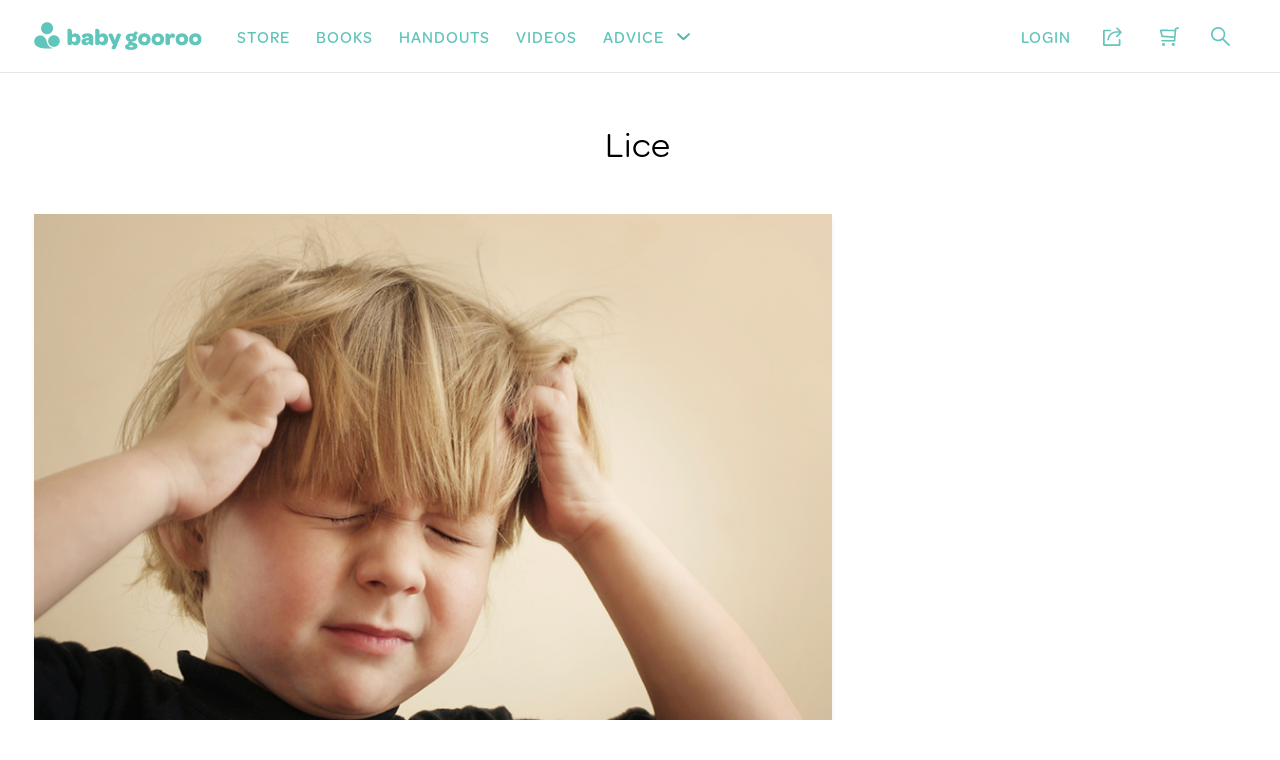

--- FILE ---
content_type: text/html; charset=utf-8
request_url: https://babygooroo.com/advice/illnesses-conditions/lice
body_size: 15459
content:
<!DOCTYPE html>
<html>
<head>
  <title>babygooroo</title>
  <meta charset="utf-8" />
  <meta content="IE=edge,chrome=1" http-equiv="X-UA-Compatible" />
<script>window.NREUM||(NREUM={});NREUM.info={"beacon":"bam.nr-data.net","errorBeacon":"bam.nr-data.net","licenseKey":"d6193ae11b","applicationID":"17368483","transactionName":"IFZeQkZdCQ1RExZCTQFmRFlEWwYSGxJRXk8=","queueTime":0,"applicationTime":92,"agent":""}</script>
<script>(window.NREUM||(NREUM={})).init={ajax:{deny_list:["bam.nr-data.net"]},feature_flags:["soft_nav"]};(window.NREUM||(NREUM={})).loader_config={licenseKey:"d6193ae11b",applicationID:"17368483",browserID:"17382106"};;/*! For license information please see nr-loader-rum-1.308.0.min.js.LICENSE.txt */
(()=>{var e,t,r={163:(e,t,r)=>{"use strict";r.d(t,{j:()=>E});var n=r(384),i=r(1741);var a=r(2555);r(860).K7.genericEvents;const s="experimental.resources",o="register",c=e=>{if(!e||"string"!=typeof e)return!1;try{document.createDocumentFragment().querySelector(e)}catch{return!1}return!0};var d=r(2614),u=r(944),l=r(8122);const f="[data-nr-mask]",g=e=>(0,l.a)(e,(()=>{const e={feature_flags:[],experimental:{allow_registered_children:!1,resources:!1},mask_selector:"*",block_selector:"[data-nr-block]",mask_input_options:{color:!1,date:!1,"datetime-local":!1,email:!1,month:!1,number:!1,range:!1,search:!1,tel:!1,text:!1,time:!1,url:!1,week:!1,textarea:!1,select:!1,password:!0}};return{ajax:{deny_list:void 0,block_internal:!0,enabled:!0,autoStart:!0},api:{get allow_registered_children(){return e.feature_flags.includes(o)||e.experimental.allow_registered_children},set allow_registered_children(t){e.experimental.allow_registered_children=t},duplicate_registered_data:!1},browser_consent_mode:{enabled:!1},distributed_tracing:{enabled:void 0,exclude_newrelic_header:void 0,cors_use_newrelic_header:void 0,cors_use_tracecontext_headers:void 0,allowed_origins:void 0},get feature_flags(){return e.feature_flags},set feature_flags(t){e.feature_flags=t},generic_events:{enabled:!0,autoStart:!0},harvest:{interval:30},jserrors:{enabled:!0,autoStart:!0},logging:{enabled:!0,autoStart:!0},metrics:{enabled:!0,autoStart:!0},obfuscate:void 0,page_action:{enabled:!0},page_view_event:{enabled:!0,autoStart:!0},page_view_timing:{enabled:!0,autoStart:!0},performance:{capture_marks:!1,capture_measures:!1,capture_detail:!0,resources:{get enabled(){return e.feature_flags.includes(s)||e.experimental.resources},set enabled(t){e.experimental.resources=t},asset_types:[],first_party_domains:[],ignore_newrelic:!0}},privacy:{cookies_enabled:!0},proxy:{assets:void 0,beacon:void 0},session:{expiresMs:d.wk,inactiveMs:d.BB},session_replay:{autoStart:!0,enabled:!1,preload:!1,sampling_rate:10,error_sampling_rate:100,collect_fonts:!1,inline_images:!1,fix_stylesheets:!0,mask_all_inputs:!0,get mask_text_selector(){return e.mask_selector},set mask_text_selector(t){c(t)?e.mask_selector="".concat(t,",").concat(f):""===t||null===t?e.mask_selector=f:(0,u.R)(5,t)},get block_class(){return"nr-block"},get ignore_class(){return"nr-ignore"},get mask_text_class(){return"nr-mask"},get block_selector(){return e.block_selector},set block_selector(t){c(t)?e.block_selector+=",".concat(t):""!==t&&(0,u.R)(6,t)},get mask_input_options(){return e.mask_input_options},set mask_input_options(t){t&&"object"==typeof t?e.mask_input_options={...t,password:!0}:(0,u.R)(7,t)}},session_trace:{enabled:!0,autoStart:!0},soft_navigations:{enabled:!0,autoStart:!0},spa:{enabled:!0,autoStart:!0},ssl:void 0,user_actions:{enabled:!0,elementAttributes:["id","className","tagName","type"]}}})());var p=r(6154),m=r(9324);let h=0;const v={buildEnv:m.F3,distMethod:m.Xs,version:m.xv,originTime:p.WN},b={consented:!1},y={appMetadata:{},get consented(){return this.session?.state?.consent||b.consented},set consented(e){b.consented=e},customTransaction:void 0,denyList:void 0,disabled:!1,harvester:void 0,isolatedBacklog:!1,isRecording:!1,loaderType:void 0,maxBytes:3e4,obfuscator:void 0,onerror:void 0,ptid:void 0,releaseIds:{},session:void 0,timeKeeper:void 0,registeredEntities:[],jsAttributesMetadata:{bytes:0},get harvestCount(){return++h}},_=e=>{const t=(0,l.a)(e,y),r=Object.keys(v).reduce((e,t)=>(e[t]={value:v[t],writable:!1,configurable:!0,enumerable:!0},e),{});return Object.defineProperties(t,r)};var w=r(5701);const x=e=>{const t=e.startsWith("http");e+="/",r.p=t?e:"https://"+e};var R=r(7836),k=r(3241);const A={accountID:void 0,trustKey:void 0,agentID:void 0,licenseKey:void 0,applicationID:void 0,xpid:void 0},S=e=>(0,l.a)(e,A),T=new Set;function E(e,t={},r,s){let{init:o,info:c,loader_config:d,runtime:u={},exposed:l=!0}=t;if(!c){const e=(0,n.pV)();o=e.init,c=e.info,d=e.loader_config}e.init=g(o||{}),e.loader_config=S(d||{}),c.jsAttributes??={},p.bv&&(c.jsAttributes.isWorker=!0),e.info=(0,a.D)(c);const f=e.init,m=[c.beacon,c.errorBeacon];T.has(e.agentIdentifier)||(f.proxy.assets&&(x(f.proxy.assets),m.push(f.proxy.assets)),f.proxy.beacon&&m.push(f.proxy.beacon),e.beacons=[...m],function(e){const t=(0,n.pV)();Object.getOwnPropertyNames(i.W.prototype).forEach(r=>{const n=i.W.prototype[r];if("function"!=typeof n||"constructor"===n)return;let a=t[r];e[r]&&!1!==e.exposed&&"micro-agent"!==e.runtime?.loaderType&&(t[r]=(...t)=>{const n=e[r](...t);return a?a(...t):n})})}(e),(0,n.US)("activatedFeatures",w.B)),u.denyList=[...f.ajax.deny_list||[],...f.ajax.block_internal?m:[]],u.ptid=e.agentIdentifier,u.loaderType=r,e.runtime=_(u),T.has(e.agentIdentifier)||(e.ee=R.ee.get(e.agentIdentifier),e.exposed=l,(0,k.W)({agentIdentifier:e.agentIdentifier,drained:!!w.B?.[e.agentIdentifier],type:"lifecycle",name:"initialize",feature:void 0,data:e.config})),T.add(e.agentIdentifier)}},384:(e,t,r)=>{"use strict";r.d(t,{NT:()=>s,US:()=>u,Zm:()=>o,bQ:()=>d,dV:()=>c,pV:()=>l});var n=r(6154),i=r(1863),a=r(1910);const s={beacon:"bam.nr-data.net",errorBeacon:"bam.nr-data.net"};function o(){return n.gm.NREUM||(n.gm.NREUM={}),void 0===n.gm.newrelic&&(n.gm.newrelic=n.gm.NREUM),n.gm.NREUM}function c(){let e=o();return e.o||(e.o={ST:n.gm.setTimeout,SI:n.gm.setImmediate||n.gm.setInterval,CT:n.gm.clearTimeout,XHR:n.gm.XMLHttpRequest,REQ:n.gm.Request,EV:n.gm.Event,PR:n.gm.Promise,MO:n.gm.MutationObserver,FETCH:n.gm.fetch,WS:n.gm.WebSocket},(0,a.i)(...Object.values(e.o))),e}function d(e,t){let r=o();r.initializedAgents??={},t.initializedAt={ms:(0,i.t)(),date:new Date},r.initializedAgents[e]=t}function u(e,t){o()[e]=t}function l(){return function(){let e=o();const t=e.info||{};e.info={beacon:s.beacon,errorBeacon:s.errorBeacon,...t}}(),function(){let e=o();const t=e.init||{};e.init={...t}}(),c(),function(){let e=o();const t=e.loader_config||{};e.loader_config={...t}}(),o()}},782:(e,t,r)=>{"use strict";r.d(t,{T:()=>n});const n=r(860).K7.pageViewTiming},860:(e,t,r)=>{"use strict";r.d(t,{$J:()=>u,K7:()=>c,P3:()=>d,XX:()=>i,Yy:()=>o,df:()=>a,qY:()=>n,v4:()=>s});const n="events",i="jserrors",a="browser/blobs",s="rum",o="browser/logs",c={ajax:"ajax",genericEvents:"generic_events",jserrors:i,logging:"logging",metrics:"metrics",pageAction:"page_action",pageViewEvent:"page_view_event",pageViewTiming:"page_view_timing",sessionReplay:"session_replay",sessionTrace:"session_trace",softNav:"soft_navigations",spa:"spa"},d={[c.pageViewEvent]:1,[c.pageViewTiming]:2,[c.metrics]:3,[c.jserrors]:4,[c.spa]:5,[c.ajax]:6,[c.sessionTrace]:7,[c.softNav]:8,[c.sessionReplay]:9,[c.logging]:10,[c.genericEvents]:11},u={[c.pageViewEvent]:s,[c.pageViewTiming]:n,[c.ajax]:n,[c.spa]:n,[c.softNav]:n,[c.metrics]:i,[c.jserrors]:i,[c.sessionTrace]:a,[c.sessionReplay]:a,[c.logging]:o,[c.genericEvents]:"ins"}},944:(e,t,r)=>{"use strict";r.d(t,{R:()=>i});var n=r(3241);function i(e,t){"function"==typeof console.debug&&(console.debug("New Relic Warning: https://github.com/newrelic/newrelic-browser-agent/blob/main/docs/warning-codes.md#".concat(e),t),(0,n.W)({agentIdentifier:null,drained:null,type:"data",name:"warn",feature:"warn",data:{code:e,secondary:t}}))}},1687:(e,t,r)=>{"use strict";r.d(t,{Ak:()=>d,Ze:()=>f,x3:()=>u});var n=r(3241),i=r(7836),a=r(3606),s=r(860),o=r(2646);const c={};function d(e,t){const r={staged:!1,priority:s.P3[t]||0};l(e),c[e].get(t)||c[e].set(t,r)}function u(e,t){e&&c[e]&&(c[e].get(t)&&c[e].delete(t),p(e,t,!1),c[e].size&&g(e))}function l(e){if(!e)throw new Error("agentIdentifier required");c[e]||(c[e]=new Map)}function f(e="",t="feature",r=!1){if(l(e),!e||!c[e].get(t)||r)return p(e,t);c[e].get(t).staged=!0,g(e)}function g(e){const t=Array.from(c[e]);t.every(([e,t])=>t.staged)&&(t.sort((e,t)=>e[1].priority-t[1].priority),t.forEach(([t])=>{c[e].delete(t),p(e,t)}))}function p(e,t,r=!0){const s=e?i.ee.get(e):i.ee,c=a.i.handlers;if(!s.aborted&&s.backlog&&c){if((0,n.W)({agentIdentifier:e,type:"lifecycle",name:"drain",feature:t}),r){const e=s.backlog[t],r=c[t];if(r){for(let t=0;e&&t<e.length;++t)m(e[t],r);Object.entries(r).forEach(([e,t])=>{Object.values(t||{}).forEach(t=>{t[0]?.on&&t[0]?.context()instanceof o.y&&t[0].on(e,t[1])})})}}s.isolatedBacklog||delete c[t],s.backlog[t]=null,s.emit("drain-"+t,[])}}function m(e,t){var r=e[1];Object.values(t[r]||{}).forEach(t=>{var r=e[0];if(t[0]===r){var n=t[1],i=e[3],a=e[2];n.apply(i,a)}})}},1738:(e,t,r)=>{"use strict";r.d(t,{U:()=>g,Y:()=>f});var n=r(3241),i=r(9908),a=r(1863),s=r(944),o=r(5701),c=r(3969),d=r(8362),u=r(860),l=r(4261);function f(e,t,r,a){const f=a||r;!f||f[e]&&f[e]!==d.d.prototype[e]||(f[e]=function(){(0,i.p)(c.xV,["API/"+e+"/called"],void 0,u.K7.metrics,r.ee),(0,n.W)({agentIdentifier:r.agentIdentifier,drained:!!o.B?.[r.agentIdentifier],type:"data",name:"api",feature:l.Pl+e,data:{}});try{return t.apply(this,arguments)}catch(e){(0,s.R)(23,e)}})}function g(e,t,r,n,s){const o=e.info;null===r?delete o.jsAttributes[t]:o.jsAttributes[t]=r,(s||null===r)&&(0,i.p)(l.Pl+n,[(0,a.t)(),t,r],void 0,"session",e.ee)}},1741:(e,t,r)=>{"use strict";r.d(t,{W:()=>a});var n=r(944),i=r(4261);class a{#e(e,...t){if(this[e]!==a.prototype[e])return this[e](...t);(0,n.R)(35,e)}addPageAction(e,t){return this.#e(i.hG,e,t)}register(e){return this.#e(i.eY,e)}recordCustomEvent(e,t){return this.#e(i.fF,e,t)}setPageViewName(e,t){return this.#e(i.Fw,e,t)}setCustomAttribute(e,t,r){return this.#e(i.cD,e,t,r)}noticeError(e,t){return this.#e(i.o5,e,t)}setUserId(e,t=!1){return this.#e(i.Dl,e,t)}setApplicationVersion(e){return this.#e(i.nb,e)}setErrorHandler(e){return this.#e(i.bt,e)}addRelease(e,t){return this.#e(i.k6,e,t)}log(e,t){return this.#e(i.$9,e,t)}start(){return this.#e(i.d3)}finished(e){return this.#e(i.BL,e)}recordReplay(){return this.#e(i.CH)}pauseReplay(){return this.#e(i.Tb)}addToTrace(e){return this.#e(i.U2,e)}setCurrentRouteName(e){return this.#e(i.PA,e)}interaction(e){return this.#e(i.dT,e)}wrapLogger(e,t,r){return this.#e(i.Wb,e,t,r)}measure(e,t){return this.#e(i.V1,e,t)}consent(e){return this.#e(i.Pv,e)}}},1863:(e,t,r)=>{"use strict";function n(){return Math.floor(performance.now())}r.d(t,{t:()=>n})},1910:(e,t,r)=>{"use strict";r.d(t,{i:()=>a});var n=r(944);const i=new Map;function a(...e){return e.every(e=>{if(i.has(e))return i.get(e);const t="function"==typeof e?e.toString():"",r=t.includes("[native code]"),a=t.includes("nrWrapper");return r||a||(0,n.R)(64,e?.name||t),i.set(e,r),r})}},2555:(e,t,r)=>{"use strict";r.d(t,{D:()=>o,f:()=>s});var n=r(384),i=r(8122);const a={beacon:n.NT.beacon,errorBeacon:n.NT.errorBeacon,licenseKey:void 0,applicationID:void 0,sa:void 0,queueTime:void 0,applicationTime:void 0,ttGuid:void 0,user:void 0,account:void 0,product:void 0,extra:void 0,jsAttributes:{},userAttributes:void 0,atts:void 0,transactionName:void 0,tNamePlain:void 0};function s(e){try{return!!e.licenseKey&&!!e.errorBeacon&&!!e.applicationID}catch(e){return!1}}const o=e=>(0,i.a)(e,a)},2614:(e,t,r)=>{"use strict";r.d(t,{BB:()=>s,H3:()=>n,g:()=>d,iL:()=>c,tS:()=>o,uh:()=>i,wk:()=>a});const n="NRBA",i="SESSION",a=144e5,s=18e5,o={STARTED:"session-started",PAUSE:"session-pause",RESET:"session-reset",RESUME:"session-resume",UPDATE:"session-update"},c={SAME_TAB:"same-tab",CROSS_TAB:"cross-tab"},d={OFF:0,FULL:1,ERROR:2}},2646:(e,t,r)=>{"use strict";r.d(t,{y:()=>n});class n{constructor(e){this.contextId=e}}},2843:(e,t,r)=>{"use strict";r.d(t,{G:()=>a,u:()=>i});var n=r(3878);function i(e,t=!1,r,i){(0,n.DD)("visibilitychange",function(){if(t)return void("hidden"===document.visibilityState&&e());e(document.visibilityState)},r,i)}function a(e,t,r){(0,n.sp)("pagehide",e,t,r)}},3241:(e,t,r)=>{"use strict";r.d(t,{W:()=>a});var n=r(6154);const i="newrelic";function a(e={}){try{n.gm.dispatchEvent(new CustomEvent(i,{detail:e}))}catch(e){}}},3606:(e,t,r)=>{"use strict";r.d(t,{i:()=>a});var n=r(9908);a.on=s;var i=a.handlers={};function a(e,t,r,a){s(a||n.d,i,e,t,r)}function s(e,t,r,i,a){a||(a="feature"),e||(e=n.d);var s=t[a]=t[a]||{};(s[r]=s[r]||[]).push([e,i])}},3878:(e,t,r)=>{"use strict";function n(e,t){return{capture:e,passive:!1,signal:t}}function i(e,t,r=!1,i){window.addEventListener(e,t,n(r,i))}function a(e,t,r=!1,i){document.addEventListener(e,t,n(r,i))}r.d(t,{DD:()=>a,jT:()=>n,sp:()=>i})},3969:(e,t,r)=>{"use strict";r.d(t,{TZ:()=>n,XG:()=>o,rs:()=>i,xV:()=>s,z_:()=>a});const n=r(860).K7.metrics,i="sm",a="cm",s="storeSupportabilityMetrics",o="storeEventMetrics"},4234:(e,t,r)=>{"use strict";r.d(t,{W:()=>a});var n=r(7836),i=r(1687);class a{constructor(e,t){this.agentIdentifier=e,this.ee=n.ee.get(e),this.featureName=t,this.blocked=!1}deregisterDrain(){(0,i.x3)(this.agentIdentifier,this.featureName)}}},4261:(e,t,r)=>{"use strict";r.d(t,{$9:()=>d,BL:()=>o,CH:()=>g,Dl:()=>_,Fw:()=>y,PA:()=>h,Pl:()=>n,Pv:()=>k,Tb:()=>l,U2:()=>a,V1:()=>R,Wb:()=>x,bt:()=>b,cD:()=>v,d3:()=>w,dT:()=>c,eY:()=>p,fF:()=>f,hG:()=>i,k6:()=>s,nb:()=>m,o5:()=>u});const n="api-",i="addPageAction",a="addToTrace",s="addRelease",o="finished",c="interaction",d="log",u="noticeError",l="pauseReplay",f="recordCustomEvent",g="recordReplay",p="register",m="setApplicationVersion",h="setCurrentRouteName",v="setCustomAttribute",b="setErrorHandler",y="setPageViewName",_="setUserId",w="start",x="wrapLogger",R="measure",k="consent"},5289:(e,t,r)=>{"use strict";r.d(t,{GG:()=>s,Qr:()=>c,sB:()=>o});var n=r(3878),i=r(6389);function a(){return"undefined"==typeof document||"complete"===document.readyState}function s(e,t){if(a())return e();const r=(0,i.J)(e),s=setInterval(()=>{a()&&(clearInterval(s),r())},500);(0,n.sp)("load",r,t)}function o(e){if(a())return e();(0,n.DD)("DOMContentLoaded",e)}function c(e){if(a())return e();(0,n.sp)("popstate",e)}},5607:(e,t,r)=>{"use strict";r.d(t,{W:()=>n});const n=(0,r(9566).bz)()},5701:(e,t,r)=>{"use strict";r.d(t,{B:()=>a,t:()=>s});var n=r(3241);const i=new Set,a={};function s(e,t){const r=t.agentIdentifier;a[r]??={},e&&"object"==typeof e&&(i.has(r)||(t.ee.emit("rumresp",[e]),a[r]=e,i.add(r),(0,n.W)({agentIdentifier:r,loaded:!0,drained:!0,type:"lifecycle",name:"load",feature:void 0,data:e})))}},6154:(e,t,r)=>{"use strict";r.d(t,{OF:()=>c,RI:()=>i,WN:()=>u,bv:()=>a,eN:()=>l,gm:()=>s,mw:()=>o,sb:()=>d});var n=r(1863);const i="undefined"!=typeof window&&!!window.document,a="undefined"!=typeof WorkerGlobalScope&&("undefined"!=typeof self&&self instanceof WorkerGlobalScope&&self.navigator instanceof WorkerNavigator||"undefined"!=typeof globalThis&&globalThis instanceof WorkerGlobalScope&&globalThis.navigator instanceof WorkerNavigator),s=i?window:"undefined"!=typeof WorkerGlobalScope&&("undefined"!=typeof self&&self instanceof WorkerGlobalScope&&self||"undefined"!=typeof globalThis&&globalThis instanceof WorkerGlobalScope&&globalThis),o=Boolean("hidden"===s?.document?.visibilityState),c=/iPad|iPhone|iPod/.test(s.navigator?.userAgent),d=c&&"undefined"==typeof SharedWorker,u=((()=>{const e=s.navigator?.userAgent?.match(/Firefox[/\s](\d+\.\d+)/);Array.isArray(e)&&e.length>=2&&e[1]})(),Date.now()-(0,n.t)()),l=()=>"undefined"!=typeof PerformanceNavigationTiming&&s?.performance?.getEntriesByType("navigation")?.[0]?.responseStart},6389:(e,t,r)=>{"use strict";function n(e,t=500,r={}){const n=r?.leading||!1;let i;return(...r)=>{n&&void 0===i&&(e.apply(this,r),i=setTimeout(()=>{i=clearTimeout(i)},t)),n||(clearTimeout(i),i=setTimeout(()=>{e.apply(this,r)},t))}}function i(e){let t=!1;return(...r)=>{t||(t=!0,e.apply(this,r))}}r.d(t,{J:()=>i,s:()=>n})},6630:(e,t,r)=>{"use strict";r.d(t,{T:()=>n});const n=r(860).K7.pageViewEvent},7699:(e,t,r)=>{"use strict";r.d(t,{It:()=>a,KC:()=>o,No:()=>i,qh:()=>s});var n=r(860);const i=16e3,a=1e6,s="SESSION_ERROR",o={[n.K7.logging]:!0,[n.K7.genericEvents]:!1,[n.K7.jserrors]:!1,[n.K7.ajax]:!1}},7836:(e,t,r)=>{"use strict";r.d(t,{P:()=>o,ee:()=>c});var n=r(384),i=r(8990),a=r(2646),s=r(5607);const o="nr@context:".concat(s.W),c=function e(t,r){var n={},s={},u={},l=!1;try{l=16===r.length&&d.initializedAgents?.[r]?.runtime.isolatedBacklog}catch(e){}var f={on:p,addEventListener:p,removeEventListener:function(e,t){var r=n[e];if(!r)return;for(var i=0;i<r.length;i++)r[i]===t&&r.splice(i,1)},emit:function(e,r,n,i,a){!1!==a&&(a=!0);if(c.aborted&&!i)return;t&&a&&t.emit(e,r,n);var o=g(n);m(e).forEach(e=>{e.apply(o,r)});var d=v()[s[e]];d&&d.push([f,e,r,o]);return o},get:h,listeners:m,context:g,buffer:function(e,t){const r=v();if(t=t||"feature",f.aborted)return;Object.entries(e||{}).forEach(([e,n])=>{s[n]=t,t in r||(r[t]=[])})},abort:function(){f._aborted=!0,Object.keys(f.backlog).forEach(e=>{delete f.backlog[e]})},isBuffering:function(e){return!!v()[s[e]]},debugId:r,backlog:l?{}:t&&"object"==typeof t.backlog?t.backlog:{},isolatedBacklog:l};return Object.defineProperty(f,"aborted",{get:()=>{let e=f._aborted||!1;return e||(t&&(e=t.aborted),e)}}),f;function g(e){return e&&e instanceof a.y?e:e?(0,i.I)(e,o,()=>new a.y(o)):new a.y(o)}function p(e,t){n[e]=m(e).concat(t)}function m(e){return n[e]||[]}function h(t){return u[t]=u[t]||e(f,t)}function v(){return f.backlog}}(void 0,"globalEE"),d=(0,n.Zm)();d.ee||(d.ee=c)},8122:(e,t,r)=>{"use strict";r.d(t,{a:()=>i});var n=r(944);function i(e,t){try{if(!e||"object"!=typeof e)return(0,n.R)(3);if(!t||"object"!=typeof t)return(0,n.R)(4);const r=Object.create(Object.getPrototypeOf(t),Object.getOwnPropertyDescriptors(t)),a=0===Object.keys(r).length?e:r;for(let s in a)if(void 0!==e[s])try{if(null===e[s]){r[s]=null;continue}Array.isArray(e[s])&&Array.isArray(t[s])?r[s]=Array.from(new Set([...e[s],...t[s]])):"object"==typeof e[s]&&"object"==typeof t[s]?r[s]=i(e[s],t[s]):r[s]=e[s]}catch(e){r[s]||(0,n.R)(1,e)}return r}catch(e){(0,n.R)(2,e)}}},8362:(e,t,r)=>{"use strict";r.d(t,{d:()=>a});var n=r(9566),i=r(1741);class a extends i.W{agentIdentifier=(0,n.LA)(16)}},8374:(e,t,r)=>{r.nc=(()=>{try{return document?.currentScript?.nonce}catch(e){}return""})()},8990:(e,t,r)=>{"use strict";r.d(t,{I:()=>i});var n=Object.prototype.hasOwnProperty;function i(e,t,r){if(n.call(e,t))return e[t];var i=r();if(Object.defineProperty&&Object.keys)try{return Object.defineProperty(e,t,{value:i,writable:!0,enumerable:!1}),i}catch(e){}return e[t]=i,i}},9324:(e,t,r)=>{"use strict";r.d(t,{F3:()=>i,Xs:()=>a,xv:()=>n});const n="1.308.0",i="PROD",a="CDN"},9566:(e,t,r)=>{"use strict";r.d(t,{LA:()=>o,bz:()=>s});var n=r(6154);const i="xxxxxxxx-xxxx-4xxx-yxxx-xxxxxxxxxxxx";function a(e,t){return e?15&e[t]:16*Math.random()|0}function s(){const e=n.gm?.crypto||n.gm?.msCrypto;let t,r=0;return e&&e.getRandomValues&&(t=e.getRandomValues(new Uint8Array(30))),i.split("").map(e=>"x"===e?a(t,r++).toString(16):"y"===e?(3&a()|8).toString(16):e).join("")}function o(e){const t=n.gm?.crypto||n.gm?.msCrypto;let r,i=0;t&&t.getRandomValues&&(r=t.getRandomValues(new Uint8Array(e)));const s=[];for(var o=0;o<e;o++)s.push(a(r,i++).toString(16));return s.join("")}},9908:(e,t,r)=>{"use strict";r.d(t,{d:()=>n,p:()=>i});var n=r(7836).ee.get("handle");function i(e,t,r,i,a){a?(a.buffer([e],i),a.emit(e,t,r)):(n.buffer([e],i),n.emit(e,t,r))}}},n={};function i(e){var t=n[e];if(void 0!==t)return t.exports;var a=n[e]={exports:{}};return r[e](a,a.exports,i),a.exports}i.m=r,i.d=(e,t)=>{for(var r in t)i.o(t,r)&&!i.o(e,r)&&Object.defineProperty(e,r,{enumerable:!0,get:t[r]})},i.f={},i.e=e=>Promise.all(Object.keys(i.f).reduce((t,r)=>(i.f[r](e,t),t),[])),i.u=e=>"nr-rum-1.308.0.min.js",i.o=(e,t)=>Object.prototype.hasOwnProperty.call(e,t),e={},t="NRBA-1.308.0.PROD:",i.l=(r,n,a,s)=>{if(e[r])e[r].push(n);else{var o,c;if(void 0!==a)for(var d=document.getElementsByTagName("script"),u=0;u<d.length;u++){var l=d[u];if(l.getAttribute("src")==r||l.getAttribute("data-webpack")==t+a){o=l;break}}if(!o){c=!0;var f={296:"sha512-+MIMDsOcckGXa1EdWHqFNv7P+JUkd5kQwCBr3KE6uCvnsBNUrdSt4a/3/L4j4TxtnaMNjHpza2/erNQbpacJQA=="};(o=document.createElement("script")).charset="utf-8",i.nc&&o.setAttribute("nonce",i.nc),o.setAttribute("data-webpack",t+a),o.src=r,0!==o.src.indexOf(window.location.origin+"/")&&(o.crossOrigin="anonymous"),f[s]&&(o.integrity=f[s])}e[r]=[n];var g=(t,n)=>{o.onerror=o.onload=null,clearTimeout(p);var i=e[r];if(delete e[r],o.parentNode&&o.parentNode.removeChild(o),i&&i.forEach(e=>e(n)),t)return t(n)},p=setTimeout(g.bind(null,void 0,{type:"timeout",target:o}),12e4);o.onerror=g.bind(null,o.onerror),o.onload=g.bind(null,o.onload),c&&document.head.appendChild(o)}},i.r=e=>{"undefined"!=typeof Symbol&&Symbol.toStringTag&&Object.defineProperty(e,Symbol.toStringTag,{value:"Module"}),Object.defineProperty(e,"__esModule",{value:!0})},i.p="https://js-agent.newrelic.com/",(()=>{var e={374:0,840:0};i.f.j=(t,r)=>{var n=i.o(e,t)?e[t]:void 0;if(0!==n)if(n)r.push(n[2]);else{var a=new Promise((r,i)=>n=e[t]=[r,i]);r.push(n[2]=a);var s=i.p+i.u(t),o=new Error;i.l(s,r=>{if(i.o(e,t)&&(0!==(n=e[t])&&(e[t]=void 0),n)){var a=r&&("load"===r.type?"missing":r.type),s=r&&r.target&&r.target.src;o.message="Loading chunk "+t+" failed: ("+a+": "+s+")",o.name="ChunkLoadError",o.type=a,o.request=s,n[1](o)}},"chunk-"+t,t)}};var t=(t,r)=>{var n,a,[s,o,c]=r,d=0;if(s.some(t=>0!==e[t])){for(n in o)i.o(o,n)&&(i.m[n]=o[n]);if(c)c(i)}for(t&&t(r);d<s.length;d++)a=s[d],i.o(e,a)&&e[a]&&e[a][0](),e[a]=0},r=self["webpackChunk:NRBA-1.308.0.PROD"]=self["webpackChunk:NRBA-1.308.0.PROD"]||[];r.forEach(t.bind(null,0)),r.push=t.bind(null,r.push.bind(r))})(),(()=>{"use strict";i(8374);var e=i(8362),t=i(860);const r=Object.values(t.K7);var n=i(163);var a=i(9908),s=i(1863),o=i(4261),c=i(1738);var d=i(1687),u=i(4234),l=i(5289),f=i(6154),g=i(944),p=i(384);const m=e=>f.RI&&!0===e?.privacy.cookies_enabled;function h(e){return!!(0,p.dV)().o.MO&&m(e)&&!0===e?.session_trace.enabled}var v=i(6389),b=i(7699);class y extends u.W{constructor(e,t){super(e.agentIdentifier,t),this.agentRef=e,this.abortHandler=void 0,this.featAggregate=void 0,this.loadedSuccessfully=void 0,this.onAggregateImported=new Promise(e=>{this.loadedSuccessfully=e}),this.deferred=Promise.resolve(),!1===e.init[this.featureName].autoStart?this.deferred=new Promise((t,r)=>{this.ee.on("manual-start-all",(0,v.J)(()=>{(0,d.Ak)(e.agentIdentifier,this.featureName),t()}))}):(0,d.Ak)(e.agentIdentifier,t)}importAggregator(e,t,r={}){if(this.featAggregate)return;const n=async()=>{let n;await this.deferred;try{if(m(e.init)){const{setupAgentSession:t}=await i.e(296).then(i.bind(i,3305));n=t(e)}}catch(e){(0,g.R)(20,e),this.ee.emit("internal-error",[e]),(0,a.p)(b.qh,[e],void 0,this.featureName,this.ee)}try{if(!this.#t(this.featureName,n,e.init))return(0,d.Ze)(this.agentIdentifier,this.featureName),void this.loadedSuccessfully(!1);const{Aggregate:i}=await t();this.featAggregate=new i(e,r),e.runtime.harvester.initializedAggregates.push(this.featAggregate),this.loadedSuccessfully(!0)}catch(e){(0,g.R)(34,e),this.abortHandler?.(),(0,d.Ze)(this.agentIdentifier,this.featureName,!0),this.loadedSuccessfully(!1),this.ee&&this.ee.abort()}};f.RI?(0,l.GG)(()=>n(),!0):n()}#t(e,r,n){if(this.blocked)return!1;switch(e){case t.K7.sessionReplay:return h(n)&&!!r;case t.K7.sessionTrace:return!!r;default:return!0}}}var _=i(6630),w=i(2614),x=i(3241);class R extends y{static featureName=_.T;constructor(e){var t;super(e,_.T),this.setupInspectionEvents(e.agentIdentifier),t=e,(0,c.Y)(o.Fw,function(e,r){"string"==typeof e&&("/"!==e.charAt(0)&&(e="/"+e),t.runtime.customTransaction=(r||"http://custom.transaction")+e,(0,a.p)(o.Pl+o.Fw,[(0,s.t)()],void 0,void 0,t.ee))},t),this.importAggregator(e,()=>i.e(296).then(i.bind(i,3943)))}setupInspectionEvents(e){const t=(t,r)=>{t&&(0,x.W)({agentIdentifier:e,timeStamp:t.timeStamp,loaded:"complete"===t.target.readyState,type:"window",name:r,data:t.target.location+""})};(0,l.sB)(e=>{t(e,"DOMContentLoaded")}),(0,l.GG)(e=>{t(e,"load")}),(0,l.Qr)(e=>{t(e,"navigate")}),this.ee.on(w.tS.UPDATE,(t,r)=>{(0,x.W)({agentIdentifier:e,type:"lifecycle",name:"session",data:r})})}}class k extends e.d{constructor(e){var t;(super(),f.gm)?(this.features={},(0,p.bQ)(this.agentIdentifier,this),this.desiredFeatures=new Set(e.features||[]),this.desiredFeatures.add(R),(0,n.j)(this,e,e.loaderType||"agent"),t=this,(0,c.Y)(o.cD,function(e,r,n=!1){if("string"==typeof e){if(["string","number","boolean"].includes(typeof r)||null===r)return(0,c.U)(t,e,r,o.cD,n);(0,g.R)(40,typeof r)}else(0,g.R)(39,typeof e)},t),function(e){(0,c.Y)(o.Dl,function(t,r=!1){if("string"!=typeof t&&null!==t)return void(0,g.R)(41,typeof t);const n=e.info.jsAttributes["enduser.id"];r&&null!=n&&n!==t?(0,a.p)(o.Pl+"setUserIdAndResetSession",[t],void 0,"session",e.ee):(0,c.U)(e,"enduser.id",t,o.Dl,!0)},e)}(this),function(e){(0,c.Y)(o.nb,function(t){if("string"==typeof t||null===t)return(0,c.U)(e,"application.version",t,o.nb,!1);(0,g.R)(42,typeof t)},e)}(this),function(e){(0,c.Y)(o.d3,function(){e.ee.emit("manual-start-all")},e)}(this),function(e){(0,c.Y)(o.Pv,function(t=!0){if("boolean"==typeof t){if((0,a.p)(o.Pl+o.Pv,[t],void 0,"session",e.ee),e.runtime.consented=t,t){const t=e.features.page_view_event;t.onAggregateImported.then(e=>{const r=t.featAggregate;e&&!r.sentRum&&r.sendRum()})}}else(0,g.R)(65,typeof t)},e)}(this),this.run()):(0,g.R)(21)}get config(){return{info:this.info,init:this.init,loader_config:this.loader_config,runtime:this.runtime}}get api(){return this}run(){try{const e=function(e){const t={};return r.forEach(r=>{t[r]=!!e[r]?.enabled}),t}(this.init),n=[...this.desiredFeatures];n.sort((e,r)=>t.P3[e.featureName]-t.P3[r.featureName]),n.forEach(r=>{if(!e[r.featureName]&&r.featureName!==t.K7.pageViewEvent)return;if(r.featureName===t.K7.spa)return void(0,g.R)(67);const n=function(e){switch(e){case t.K7.ajax:return[t.K7.jserrors];case t.K7.sessionTrace:return[t.K7.ajax,t.K7.pageViewEvent];case t.K7.sessionReplay:return[t.K7.sessionTrace];case t.K7.pageViewTiming:return[t.K7.pageViewEvent];default:return[]}}(r.featureName).filter(e=>!(e in this.features));n.length>0&&(0,g.R)(36,{targetFeature:r.featureName,missingDependencies:n}),this.features[r.featureName]=new r(this)})}catch(e){(0,g.R)(22,e);for(const e in this.features)this.features[e].abortHandler?.();const t=(0,p.Zm)();delete t.initializedAgents[this.agentIdentifier]?.features,delete this.sharedAggregator;return t.ee.get(this.agentIdentifier).abort(),!1}}}var A=i(2843),S=i(782);class T extends y{static featureName=S.T;constructor(e){super(e,S.T),f.RI&&((0,A.u)(()=>(0,a.p)("docHidden",[(0,s.t)()],void 0,S.T,this.ee),!0),(0,A.G)(()=>(0,a.p)("winPagehide",[(0,s.t)()],void 0,S.T,this.ee)),this.importAggregator(e,()=>i.e(296).then(i.bind(i,2117))))}}var E=i(3969);class I extends y{static featureName=E.TZ;constructor(e){super(e,E.TZ),f.RI&&document.addEventListener("securitypolicyviolation",e=>{(0,a.p)(E.xV,["Generic/CSPViolation/Detected"],void 0,this.featureName,this.ee)}),this.importAggregator(e,()=>i.e(296).then(i.bind(i,9623)))}}new k({features:[R,T,I],loaderType:"lite"})})()})();</script>
  <meta name="viewport" content="width=device-width,initial-scale=1,user-scalable=no" />
  <meta name="description" content="" />

  <script src="https://use.typekit.net/cqd4ecs.js"></script>
<script>try{Typekit.load({ async: true });}catch(e){}</script>

  <link rel="stylesheet" media="all" href="/assets/application-86ef63f0948a76b1228655718bf96c832147d6b9e6dcded34669ee55914cd349.css" />
  <meta name="csrf-param" content="authenticity_token" />
<meta name="csrf-token" content="xGIkZ21J0avhxU9C4LxNHrP6eeraj6XPPYo+VXnrQIl8VyTHzwZeAkGlLHRaz6Mk5p+XXN/3kRsn08zjsYTsRA==" />
  <link rel="shortcut icon" href="/assets/favicon-fcc451465c6de602dbec6edb252c218e99ac338e3e89bfb0bd97d042a500eb34.ico" />

  <link rel="apple-touch-icon" href="/touch-icon-iphone-retina.png">
  <link rel="apple-touch-icon" sizes="152x152" href="/touch-icon-ipad.png">
  <link rel="apple-touch-icon" sizes="180x180" href="/touch-icon-iphone-retina.png">
  <link rel="apple-touch-icon" sizes="167x167" href="/touch-icon-ipad-retina.png">

  <script>
  (function(i,s,o,g,r,a,m){i['GoogleAnalyticsObject']=r;i[r]=i[r]||function(){
  (i[r].q=i[r].q||[]).push(arguments)},i[r].l=1*new Date();a=s.createElement(o),
  m=s.getElementsByTagName(o)[0];a.async=1;a.src=g;m.parentNode.insertBefore(a,m)
  })(window,document,'script','https://www.google-analytics.com/analytics.js','ga');

  ga('create', 'UA-8713891-1', 'auto');
  ga('send', 'pageview');

</script>

</head>
<body class="sub-topic" data-group="mobile-nav-transition-group">
  <div class="header-container">
  <div class="header-grid">
    <header class="main-header">
      <div class="mobile-nav-btn icon-hamburger" data-behavior="toggleMobileMenu"></div>
      <a href="/"><img class="logo" src="/assets/logo-69e983435638e303882a5fe8f8b035e994f98610dda333c78284364da1d90742.svg" alt="Logo" /></a>
      <nav>
  <ul>
    <li>
    <a class="top-item" href="/store">
      <span>Store</span>
</a>   </li>
 
    <li>
      <a class="top-item" href="/books">
        <span>Books</span>
</a>    </li>

    
    <li>
      <a class="top-item" href="/resources/educational-handouts">
        <span>Handouts</span>
</a>    </li>

    <li>
      <a class="top-item" href="/resources/videos">
        <span>Videos</span>
</a>    </li>

    <li class="dropdown">
    <a class="top-item icon-arrow-down" href="/advice">
      <span>Advice</span>
</a>
    <div class="sub-menu">
      <ul class="sub-menu-list">
        <li class="expands">
  <a class="item with-arrow" href="/advice/breast-feeding">Breastfeeding</a>

  <ul class="sub-menu-1">
    <li><a class="item" href="/advice/breast-feeding/benefits-of-breastfeeding">Benefits of Breastfeeding</a></li><li><a class="item" href="/advice/breast-feeding/breast-milk">Breast Milk</a></li><li><a class="item" href="/advice/breast-feeding/breastfeeding-an-adopted-baby">Breastfeeding an Adopted Baby</a></li><li><a class="item" href="/advice/breast-feeding/breastfeeding-basics">Breastfeeding Basics</a></li><li><a class="item" href="/advice/breast-feeding/breastfeeding-multiples">Breastfeeding Multiples</a></li><li><a class="item" href="/advice/breast-feeding/breastfeeding-videos">Breastfeeding Videos</a></li><li><a class="item" href="/advice/breast-feeding/common-breastfeeding-problems">Common Problems</a></li><li><a class="item" href="/advice/breast-feeding/common-breastfeeding-questions">Common Questions</a></li><li><a class="item" href="/advice/breast-feeding/donor-milk">Donor Milk</a></li><li><a class="item" href="/advice/breast-feeding/diet-nutrition">Diet &amp; Nutrition</a></li><li><a class="item" href="/advice/breast-feeding/expressing-storing-breast-milk">Expressing &amp; Storing Breast Milk</a></li><li><a class="item" href="/advice/breast-feeding/extended-breastfeeding">Extended Breastfeeding</a></li><li><a class="item" href="/advice/breast-feeding/breastfeeding-help">Help Resources</a></li><li><a class="item" href="/advice/breast-feeding/medications">Medications &amp; Vaccines</a></li><li><a class="item" href="/advice/breast-feeding/milk-production">Milk Production</a></li><li><a class="item" href="/advice/breast-feeding/night-nursing">Night Nursing</a></li><li><a class="item" href="/advice/breast-feeding/positions-latch">Positions &amp; Latch</a></li><li><a class="item" href="/advice/breast-feeding/pumps-supplies">Pumps &amp; Supplies</a></li><li><a class="item" href="/advice/breast-feeding/supplemental-feedings">Supplemental Feedings</a></li><li><a class="item" href="/advice/breast-feeding/weaning">Weaning</a></li><li><a class="item" href="/advice/breast-feeding/working-breastfeeding">Working &amp; Breastfeeding</a></li>
  </ul>
</li>
<li class="expands">
  <a class="item with-arrow" href="/advice/growth-and-development">Growth &amp; Development</a>

  <ul class="sub-menu-1">
    <li><a class="item" href="/advice/growth-and-development/discipline-behavior">Discipline &amp; Behavior</a></li><li><a class="item" href="/advice/growth-and-development/milestones">Milestones</a></li><li><a class="item" href="/advice/growth-and-development/language-learning">Language &amp; Learning</a></li><li><a class="item" href="/advice/growth-and-development/potty-training">Potty Training</a></li><li><a class="item" href="/advice/growth-and-development/weight-gain">Weight Gain</a></li>
  </ul>
</li>
<li class="expands">
  <a class="item with-arrow" href="/advice/feeding">Feeding</a>

  <ul class="sub-menu-1">
    <li><a class="item" href="/advice/feeding/bottle-feeding">Bottle-Feeding</a></li><li><a class="item" href="/advice/feeding/food-allergies">Food Allergies</a></li><li><a class="item" href="/advice/feeding/infant-formula">Infant Formula</a></li><li><a class="item" href="/advice/feeding/picky-eaters">Picky Eaters</a></li><li><a class="item" href="/advice/feeding/starting-solids">Starting Solids</a></li>
  </ul>
</li>
<li class="expands">
  <a class="item with-arrow" href="/advice/illnesses-conditions">Illnesses &amp; Conditions</a>

  <ul class="sub-menu-1">
    <li><a class="item" href="/advice/illnesses-conditions/adhd">ADHD</a></li><li><a class="item" href="/advice/illnesses-conditions/autism">Autism</a></li><li><a class="item" href="/advice/illnesses-conditions/asthma">Asthma</a></li><li><a class="item" href="/advice/illnesses-conditions/childhood-obesity">Childhood Obesity</a></li><li><a class="item" href="/advice/illnesses-conditions/colds-coughs">Colds &amp; Coughs</a></li><li><a class="item" href="/advice/illnesses-conditions/colic">Colic</a></li><li><a class="item" href="/advice/illnesses-conditions/constipation">Constipation</a></li><li><a class="item" href="/advice/illnesses-conditions/diarrhea">Diarrhea</a></li><li><a class="item" href="/advice/illnesses-conditions/ear-infections">Ear Infections</a></li><li><a class="item" href="/advice/illnesses-conditions/eye-conditions">Eye Conditions</a></li><li><a class="item" href="/advice/illnesses-conditions/fever">Fever</a></li><li><a class="item" href="/advice/illnesses-conditions/flat-head-syndrome-plagiocephaly">Flat Head Syndrome</a></li><li><a class="item" href="/advice/illnesses-conditions/flu">Flu</a></li><li><a class="item" href="/advice/illnesses-conditions/vomiting">GER (spitting up)</a></li><li><a class="item" href="/advice/illnesses-conditions/head-body-injuries">Head &amp; Body Injuries</a></li><li><a class="item" href="/advice/illnesses-conditions/iron-deficiency-anemia">Iron Deficiency Anemia</a></li><li><a class="item" href="/advice/illnesses-conditions/jaundice">Jaundice</a></li><li><a class="item" href="/advice/illnesses-conditions/lice">Lice</a></li><li><a class="item" href="/advice/illnesses-conditions/oral-care-and-conditions">Oral Care &amp; Conditions</a></li><li><a class="item" href="/advice/illnesses-conditions/respiratory-infections">Respiratory Infections</a></li><li><a class="item" href="/advice/illnesses-conditions/skin-conditions">Skin Conditions</a></li><li><a class="item" href="/advice/illnesses-conditions/teething">Teething</a></li><li><a class="item" href="/advice/illnesses-conditions/vaccinations">Vaccinations</a></li><li><a class="item" href="/advice/illnesses-conditions/viruses">Viruses</a></li><li><a class="item" href="/advice/illnesses-conditions/vitamin-d-deficiency">Vitamin D Deficiency</a></li>
  </ul>
</li>
<li class="expands">
  <a class="item with-arrow" href="/advice/newborn-care">Newborn Care</a>

  <ul class="sub-menu-1">
    <li><a class="item" href="/advice/newborn-care/attachment-parenting">Attachment Parenting</a></li><li><a class="item" href="/advice/newborn-care/babys-first-week-home">Baby&#39;s First Week Home</a></li><li><a class="item" href="/advice/newborn-care/newborn-tests-procedures">Newborn Tests &amp; Procedures</a></li><li><a class="item" href="/advice/newborn-care/preemie-care">Preemie Care</a></li><li><a class="item" href="/advice/newborn-care/skin-to-skin-care">Skin-to-Skin Care</a></li><li><a class="item" href="/advice/newborn-care/tummy-time">Tummy Time</a></li>
  </ul>
</li>
<li class="expands">
  <a class="item with-arrow" href="/advice/pregnancy-birth">Pregnancy &amp; Birth</a>

  <ul class="sub-menu-1">
    <li><a class="item" href="/advice/pregnancy-birth/common-pregnancy-questions">Common Pregnancy Questions</a></li><li><a class="item" href="/advice/pregnancy-birth/cesarean-delivery-c-section">Cesarean Delivery (C-Section)</a></li><li><a class="item" href="/advice/pregnancy-birth/vitamins-supplements">Vitamins &amp; Supplements</a></li><li><a class="item" href="/advice/pregnancy-birth/labor-birth">Labor &amp; Birth</a></li><li><a class="item" href="/advice/pregnancy-birth/pregnancy-complications">Pregnancy Complications</a></li><li><a class="item" href="/advice/pregnancy-birth/postpartum-depression">Postpartum Depression</a></li>
  </ul>
</li>
<li class="expands">
  <a class="item with-arrow" href="/advice/safety">Safety</a>

  <ul class="sub-menu-1">
    <li><a class="item" href="/advice/safety/babyproofing">Babyproofing</a></li><li><a class="item" href="/advice/safety/car-safety">Car Safety</a></li><li><a class="item" href="/advice/safety/outdoor-safety">Outdoor Safety</a></li><li><a class="item" href="/advice/safety/home-hazards">Home Hazards</a></li><li><a class="item" href="/advice/safety/sunscreen-sun-safety">Sunscreen &amp; Sun Safety</a></li><li><a class="item" href="/advice/safety/water-safety">Water Safety</a></li><li><a class="item" href="/advice/safety/toxins">Toxins</a></li>
  </ul>
</li>
<li class="expands">
  <a class="item with-arrow" href="/advice/sleep">Sleep</a>

  <ul class="sub-menu-1">
    <li><a class="item" href="/advice/sleep/co-sleeping">Co-Sleeping</a></li><li><a class="item" href="/advice/sleep/common-sleep-questions">Common Questions</a></li><li><a class="item" href="/advice/sleep/cribs">Cribs</a></li><li><a class="item" href="/advice/sleep/sids-suid">SIDS &amp; SUID</a></li><li><a class="item" href="/advice/sleep/safe-sleeping">Safe Sleep</a></li><li><a class="item" href="/advice/sleep/sleep-training">Sleep Training</a></li>
  </ul>
</li>

      </ul>
    </div>
    </li>
  </ul>
</nav>

      <ul class="header-links">
    <li class="login-text" id="header-login"></li>
  <li class="share icon-share" id="share-menu"></li>
  <li class="cart-icon" id="header-cart"></li>
  <li class="search">
    <a href="/search" class="icon-search"></a>
  </li>
</ul>

    </header>
    
  </div>
</div>

  <div id="outer" role="main">
    
<section class="common-grid">
  <div class="grid-set">
    <section class="col-12-12">
      <div class="title">
        <h1>Lice</h1>
      </div>
    </section>
  </div>

  <div class="grid-set">
    <div class="col-8-12 large">
      <article class="common-grid-item sub-topic-large">
        <a href="/articles/advice-on-head-lice">
          <img src=https://babygooroo-production.s3.amazonaws.com/article_primary_images/bb2ecfb8-d8a1-4751-b9f2-59633ac85fe9.png class="banner" alt="" />
        </a>

        <div class="content">
          <h1><a href="/articles/advice-on-head-lice">Advice on head lice</a></h1>
          <p><span class="brief-overview">Brief Overview</span> Here&#39;s some important advice if you’re scratching your head (perhaps literally) over head lice.First, know that head lice aren’t a sign of poor hygiene or an unclean living environment. Head lice rank as the second-most-common condition in school children (the common cold tops the list), affecting 1 in every ten...<a class="read-more" href="/articles/advice-on-head-lice">Read more</a></p>
        </div>

        <footer class="actions-footer">
          <div class="icon-share action"><a href="#">Share</a></div>

          <div class="action" data-favorite-article="282"
             data-saved="false"
             data-saved-class="icon-unsave-green"
             data-unsaved-class="icon-save-green"
             data-saved-text="Unsave"
             data-unsaved-text="Save"></div>
        </footer>
      </article>
    </div>

    <div class="col-4-12 top-right">
      <div class="grid-set">
        
      </div>
    </div>

  </div>
  <div class="grid-set">
    

  </div>
</section>


    <div class="footer-container full-page">
  <div class="footer-container-inner">
    <footer class="page-footer grid-set max-page-width">
      <section class="books">
        <a class="img" href="/books">
  <div class="box">
    <img src="https://babygooroo-production.s3.amazonaws.com/page_field_images/c86f0ce6-71d0-4358-b824-cedaf328384b.jpg" />
  </div>
</a>
<a href="/books">Get the Books</a>

      </section>

      <section class="browse">
        <a class="img" href="/store">
  <div class="box">
    <img src="https://babygooroo-production.s3.amazonaws.com/page_field_images/3f095a0e-d0a9-4906-8b07-9c398e2cf43e.png" />
  </div>
</a>
<a href="/store">Store</a>

      </section>

      <section class="a-z">
        <a class="img" href="az-index">
  <div class="box">
    <img src="https://babygooroo-production.s3.amazonaws.com/page_field_images/35c901eb-db2c-4acc-9a4e-38ef4a32ee2e.png" />
  </div>
</a>
<a href="az-index">AZ Index</a>

      </section>

      <section class="links">
        <ul><li><a href="/about">About</a><br></li><li><a href="/contact">Contact</a><br></li><li><a href="/health-disclaimer">Health Disclaimer</a><br></li><li><a href="/privacy-policy">Privacy Policy</a><br></li><li><a href="/return-policy">Return Policy</a><br></li><li><a href="/terms-of-use">Terms of Use</a></li></ul>

        <a href="https://www.womenownedlogo.com" target="_blank">
          <img class="women-owned" src="/assets/women-owned-1b5a13463fc6fe15ad0b1ecfb78ea99b6c388a3d2f2bc39f6e0b25e73274c1cb.png" alt="Women owned" />
        </a>

        <p class="copyright">© 2026 babygooroo</p>
      </section>
    </footer>
  </div>
</div>

  </div>
  <div class="mobile-nav" data-group="mobile-nav-transition-group">
  <section class="head">
    <span href="" class="back" data-behavior="toggleMobileMenuTopics" data-group="mobile-nav-topics-transition-group">Go Back</span>
    <span href="" class="back" data-behavior="toggleMobileMenuResources" data-resources="mobile-nav-resources-transition-group">Go Back</span>
    <span class="icon-x" data-behavior="toggleMobileMenu"></span>
  </section>

  <div class="nav-page active" data-group="mobile-nav-topics-transition-group" data-resources="mobile-nav-resources-transition-group">
    <form action="/search" class="icon-search search">
      <input type="text" name="q" placeholder="Search for a keyword" />
      <input type="submit" style="display:none;" />
    </form>
    <nav>
      <ul>
        <li><a class="item" href="/">Home</a></li>
        <li><a class="item" href="/store">Store</a></li>
        <li><a class="item" href="/books">Books</a></li>
        <li><a class="item" href="/resources/educational-handouts">Handouts</a></li>
        <li><a class="item" href="/resources/videos">Videos</a></li>
        <li>
        <a class="item" href="/advice">Advice</a>
        <span class="open" data-behavior="toggleMobileMenuTopics"></span>
      </li>
          <li id="mobile-nav-login"></li>
        <li><div id="mobile-menu-cart"></div></li>
      </ul>
    </nav>
  </div>
  <section class="search-results" data-group="mobile-nav-topics-transition-group">
    <ul>
      <li><a class="item" href="/advice/breast-feeding">Breastfeeding</a></li>
<li><a class="item" href="/advice/growth-and-development">Growth &amp; Development</a></li>
<li><a class="item" href="/advice/feeding">Feeding</a></li>
<li><a class="item" href="/advice/illnesses-conditions">Illnesses &amp; Conditions</a></li>
<li><a class="item" href="/advice/newborn-care">Newborn Care</a></li>
<li><a class="item" href="/advice/pregnancy-birth">Pregnancy &amp; Birth</a></li>
<li><a class="item" href="/advice/safety">Safety</a></li>
<li><a class="item" href="/advice/sleep">Sleep</a></li>

    </ul>
  </section>
</div>

  <div class="mask" data-group="mobile-nav-transition-group"></div>
  <div id="modal"></div>

  <script>
    window._initialState = {
      user: {
        id: "",
        email: "",
        photoUrl: "",
        addresses: []
      },

      images: {
        "slideshowArrow": "/assets/new_carousel_arrow-a0440253dcee3a551d99a53001482bded5d680f48a0a793c6af6ab5b12427f6b.svg",
        "azIndexBannerImage": "/assets/mother-and-baby-328c730206f192b87b9da3e4e1cc30e8ffedc5b2bfd870cc225715a66095a8a2.jpg"
      }
    }
  </script>

  <script src="/assets/application-09d991af0cc2a015c18285e5305b22679b56dbf34957cd4b6e95413ddfc18249.js"></script>
  <script>
    $(function($){ BabyGooRoo.initialize(); });
  </script>

  <!-- Google Code for Remarketing Tag -->
  <script type="text/javascript">
  /* <![CDATA[ */
  var google_conversion_id = 854991191;
  var google_custom_params = window.google_tag_params;
  var google_remarketing_only = true;
  /* ]]> */
  </script>
  <script type="text/javascript" src="//www.googleadservices.com/pagead/conversion.js">
  </script>
  <noscript>
  <div style="display:inline;">
  <img height="1" width="1" style="border-style:none;" alt="" src="//googleads.g.doubleclick.net/pagead/viewthroughconversion/854991191/?guid=ON&amp;script=0"/>
  </div>
  </noscript>

  <!-- LinkedIn Remarketing Tag -->
  <script type="text/javascript"> _linkedin_data_partner_id = "52746"; </script><script type="text/javascript"> (function(){var s = document.getElementsByTagName("script")[0]; var b = document.createElement("script"); b.type = "text/javascript";b.async = true; b.src = "https://snap.licdn.com/li.lms-analytics/insight.min.js"; s.parentNode.insertBefore(b, s);})(); </script> <noscript> <img height="1" width="1" style="display:none;" alt="" src="https://dc.ads.linkedin.com/collect/?pid=52746&fmt=gif" /> </noscript>
</body>
</html>


--- FILE ---
content_type: text/css
request_url: https://babygooroo.com/assets/application-86ef63f0948a76b1228655718bf96c832147d6b9e6dcded34669ee55914cd349.css
body_size: 20476
content:
.space{visibility:hidden}.bluelink,.bluelink:visited,.bluelink:hover,.bluelink:active,.bluelink:active:visited,.bluelink:active:hover,.bluelink:link,.bluelink:link:visited,.bluelink:link:hover{color:#5fc5ba}.sub-header{box-shadow:0 8px 5px -5px rgba(0,0,0,0.07);height:6.875em;width:100%;display:flex;align-items:center;justify-content:center}@media (min-width: 768px){.sub-header{height:5em}}.sub-header h1{font-family:"omnes-pro", "HelveticaNeue-Light", "Helvetica Neue Light", "Helvetica Neue", Helvetica, Arial, "Lucida Grande", sans-serif;font-weight:400;font-style:normal;font-size:2.25em}@media (min-width: 768px){.sub-header h1{font-family:"omnes-pro", "HelveticaNeue-Light", "Helvetica Neue Light", "Helvetica Neue", Helvetica, Arial, "Lucida Grande", sans-serif;font-weight:400;font-style:normal;font-size:1.875em}}.title{margin:0.9375em 0 3.125em;display:flex;flex-direction:column;align-items:center;position:relative}@media (min-width: 768px){.title{margin:0.9375em 0 1.5625em}}@media (min-width: 768px){.title{margin:0.9375em 0}}.title h1{font-family:"omnes-pro", "HelveticaNeue-Light", "Helvetica Neue Light", "Helvetica Neue", Helvetica, Arial, "Lucida Grande", sans-serif;font-weight:400;font-style:normal;font-size:3.5em;margin:0}@media (min-width: 768px){.title h1{font-family:"omnes-pro", "HelveticaNeue-Light", "Helvetica Neue Light", "Helvetica Neue", Helvetica, Arial, "Lucida Grande", sans-serif;font-weight:400;font-style:normal;font-size:3em}}.title h2{font-family:"omnes-pro", "HelveticaNeue-Light", "Helvetica Neue Light", "Helvetica Neue", Helvetica, Arial, "Lucida Grande", sans-serif;font-weight:400;font-style:normal;font-size:2.25em;margin:0}.title p{font-family:"omnes-pro", "HelveticaNeue-Light", "Helvetica Neue Light", "Helvetica Neue", Helvetica, Arial, "Lucida Grande", sans-serif;font-weight:400;font-style:normal;font-size:2em;margin:0;color:#8c8c8c;width:85%;text-align:center}@media (min-width: 768px){.title p{font-family:"omnes-pro", "HelveticaNeue-Light", "Helvetica Neue Light", "Helvetica Neue", Helvetica, Arial, "Lucida Grande", sans-serif;font-weight:400;font-style:normal;font-size:1.25em;width:80%}}.title h1+p,.title h2+p{margin-top:0.625em}@media (min-width: 768px){.title h1+p,.title h2+p{margin-top:0.5em}}.text-box,.textarea-box{font-family:"omnes-pro", "HelveticaNeue-Light", "Helvetica Neue Light", "Helvetica Neue", Helvetica, Arial, "Lucida Grande", sans-serif;font-weight:400;font-style:normal;font-size:1.75em;height:3.5714285714em;padding-left:1.4285714286em;border-radius:0.2857142857em;border:1px solid #e6e6e6}@media (min-width: 768px){.text-box,.textarea-box{font-family:"omnes-pro", "HelveticaNeue-Light", "Helvetica Neue Light", "Helvetica Neue", Helvetica, Arial, "Lucida Grande", sans-serif;font-weight:400;font-style:normal;font-size:0.875em;border-radius:0.2857142857em;padding-left:1.4285714286em;height:3.5714285714em;color:#8c8c8c}}.button{font-family:"omnes-pro", "HelveticaNeue-Light", "Helvetica Neue Light", "Helvetica Neue", Helvetica, Arial, "Lucida Grande", sans-serif;font-weight:500;font-style:normal;font-size:2em;display:flex;align-items:center;justify-content:center;margin:0.625em 0;text-align:center;height:1.875em;border-radius:.222222em;background-color:#5fc5ba;padding:0 0.9375em;color:#fff;cursor:pointer}@media (min-width: 768px){.button{font-family:"omnes-pro", "HelveticaNeue-Light", "Helvetica Neue Light", "Helvetica Neue", Helvetica, Arial, "Lucida Grande", sans-serif;font-weight:500;font-style:normal;font-size:1em;padding:0 3.5em;height:3.125em;margin:0.9375em 0}}.button.invert{color:#5fc5ba;background-color:#fff}.button.large{font-family:"omnes-pro", "HelveticaNeue-Light", "Helvetica Neue Light", "Helvetica Neue", Helvetica, Arial, "Lucida Grande", sans-serif;font-weight:500;font-style:normal;font-size:2em;height:3.125em}@media (min-width: 768px){.button.large{font-family:"omnes-pro", "HelveticaNeue-Light", "Helvetica Neue Light", "Helvetica Neue", Helvetica, Arial, "Lucida Grande", sans-serif;font-weight:500;font-style:normal;font-size:1em;margin-top:0.625em;height:3.125em}}.button.wide{padding-left:5px;padding-right:5px;width:100%}a.button,a.button:visited,a.button:hover,a.button:active,a.button:active:visited,a.button:active:hover,a.button:link,a.button:link:visited,a.button:link:hover{color:white;text-decoration:none}a.button.invert{color:#5fc5ba}.banner{width:100%}.img-mask{height:27.5em;position:relative;overflow:hidden}.img-mask img{width:100%;position:absolute;top:50%;left:50%;transform:translate(-50%, -50%)}.select{display:flex;flex-direction:column;cursor:pointer}.select.active{position:relative}.select.active .select-options{visibility:visible}.select .select-area{width:100%;border:1px solid #e6e6e6;display:flex;align-items:center;font-family:"omnes-pro", "HelveticaNeue-Light", "Helvetica Neue Light", "Helvetica Neue", Helvetica, Arial, "Lucida Grande", sans-serif;font-weight:400;font-style:normal;font-size:2em;padding-left:0.625em;height:3.125em;color:#8c8c8c;background-color:#fff;border-radius:0.125em}.select .select-area>span{flex:1}@media (min-width: 768px){.select .select-area{font-family:"omnes-pro", "HelveticaNeue-Light", "Helvetica Neue Light", "Helvetica Neue", Helvetica, Arial, "Lucida Grande", sans-serif;font-weight:400;font-style:normal;font-size:0.875em;padding-left:1.4285714286em;height:3.5714285714em;border-radius:0.2857142857em}}.select .select-area:before{display:none;border-left:0.6em solid transparent;border-right:0.6em solid transparent;border-top:0.6em solid #8c8c8c;top:50%;transform:translateY(-50%);content:'';height:0;right:-0.6em;position:absolute;width:0;z-index:11}.select .select-area:after{display:none;border-left:0.5em solid transparent;border-right:0.5em solid transparent;border-top:0.5em solid #8c8c8c;top:50%;transform:translateY(-50%);content:'';height:0;right:-0.5em;position:absolute;width:0;z-index:12}.select .select-area:after{display:block;position:static;transform:none;margin-right:0.7142857143em;z-index:initial}.select .select-options{visibility:hidden;background-color:#fff;left:0;position:absolute;list-style:none;border:1px solid #e6e6e6;border-top:none;width:100%;margin:0;padding:0}.select .select-options li{font-family:"omnes-pro", "HelveticaNeue-Light", "Helvetica Neue Light", "Helvetica Neue", Helvetica, Arial, "Lucida Grande", sans-serif;font-weight:400;font-style:normal;font-size:2em;height:1.875em;padding-left:0.625em;display:flex;align-items:center}@media (min-width: 768px){.select .select-options li{font-family:"omnes-pro", "HelveticaNeue-Light", "Helvetica Neue Light", "Helvetica Neue", Helvetica, Arial, "Lucida Grande", sans-serif;font-weight:400;font-style:normal;font-size:0.875em;height:2.1428571429em;padding-left:0.7142857143em}}.select .select-options li:hover{background-color:#f8f8f8}.slider{position:relative;width:100%}@media (min-width: 768px){.slider{align-items:center;height:27.5em}}.slider .left,.slider .right{position:absolute;width:5.625em;display:flex;align-items:center;justify-content:center;top:0;height:100%;z-index:1}.slider .left{left:0}.slider .right{right:0;transform:rotateY(180deg)}.slider .arrow{padding:0.3125em;cursor:pointer}.slider .slide{width:100%;position:absolute;opacity:0;transition:opacity .7s ease-in;height:100%}@media (min-width: 768px){.slider .slide{display:flex;justify-content:center}}.slider .slide .img-wrapper{height:27.5em;overflow:hidden;position:relative}@media (min-width: 768px){.slider .slide .img-wrapper{width:100%;height:100%;left:0;top:0;position:absolute}}.slider .slide .img-wrapper img{width:100%;position:absolute;top:50%;left:50%;transform:translate(-50%, -50%)}.slider .slide .content{display:flex;flex-direction:column;justify-content:center;position:absolute;left:7.1875em;top:0;height:100%;width:21.25em}@media (min-width: 768px){.slider .slide .content{max-width:80em;width:100%;position:relative;z-index:1;left:auto;top:auto;margin-left:6.25em}}.slider .slide .content h1,.slider .slide .content h2,.slider .slide .content h3{margin:0;font-family:"omnes-pro", "HelveticaNeue-Light", "Helvetica Neue Light", "Helvetica Neue", Helvetica, Arial, "Lucida Grande", sans-serif;font-weight:400;font-style:normal;font-size:28px}@media (max-width: 767px){.slider .slide .content h1,.slider .slide .content h2,.slider .slide .content h3{align-self:center;text-align:center}}@media (min-width: 768px){.slider .slide .content h1,.slider .slide .content h2,.slider .slide .content h3{font-family:"omnes-pro", "HelveticaNeue-Light", "Helvetica Neue Light", "Helvetica Neue", Helvetica, Arial, "Lucida Grande", sans-serif;font-weight:300;font-style:normal;font-size:36px;width:9.4444444444em}}.slider .slide .content .cta-wrapper{margin-top:0.625em}@media (max-width: 767px){.slider .slide .content .cta-wrapper{align-self:center}}@media (min-width: 768px){.slider .slide .content .cta-wrapper{width:21.25em;margin-top:1.5625em}}.slider .slide .content .cta-wrapper .button{display:inline-flex}.slider .slide .content h1{font-family:"omnes-pro", "HelveticaNeue-Light", "Helvetica Neue Light", "Helvetica Neue", Helvetica, Arial, "Lucida Grande", sans-serif;font-weight:400;font-style:normal;font-size:38px}@media (min-width: 768px){.slider .slide .content h1{font-family:"omnes-pro", "HelveticaNeue-Light", "Helvetica Neue Light", "Helvetica Neue", Helvetica, Arial, "Lucida Grande", sans-serif;font-weight:300;font-style:normal;font-size:48px}}.slider .slide .content h3{font-family:"omnes-pro", "HelveticaNeue-Light", "Helvetica Neue Light", "Helvetica Neue", Helvetica, Arial, "Lucida Grande", sans-serif;font-weight:400;font-style:normal;font-size:18px}@media (min-width: 768px){.slider .slide .content h3{font-family:"omnes-pro", "HelveticaNeue-Light", "Helvetica Neue Light", "Helvetica Neue", Helvetica, Arial, "Lucida Grande", sans-serif;font-weight:300;font-style:normal;font-size:28px}}.slider .slide .content p{margin:0;color:#8c8c8c;font-family:"omnes-pro", "HelveticaNeue-Light", "Helvetica Neue Light", "Helvetica Neue", Helvetica, Arial, "Lucida Grande", sans-serif;font-weight:400;font-style:normal;font-size:16px}@media (max-width: 767px){.slider .slide .content p{align-self:center;text-align:center}}@media (min-width: 768px){.slider .slide .content p{font-family:"omnes-pro", "HelveticaNeue-Light", "Helvetica Neue Light", "Helvetica Neue", Helvetica, Arial, "Lucida Grande", sans-serif;font-weight:400;font-style:normal;font-size:18px;width:18.8888888889em}}.slider .slide .content h2+p,.slider .slide .content h1+p,.slider .slide .content h3+p{margin-top:1.125em}.slider .slide.active{opacity:1;transition:opacity .7s ease-in}@media (min-width: 768px){.slider .circle-nav{display:none}}@media (max-width: 767px){.slider{padding-bottom:1.875em;box-shadow:1px 2px 3px 0 rgba(0,0,0,0.07)}.slider .slide{height:auto;overflow:visible}.slider .slide .content{padding:1.5625em 2.5em;position:static;width:100%}.slider .slide .content h2+p{margin-top:0}.slider .slide .content h2,.slider .slide .content p{width:100%}.slider .slide .content .more{display:inline}.slider .slide.active{display:block;position:static}.slider .left,.slider .right{display:none}}.circle-nav{display:flex;justify-content:center}.circle-nav span{cursor:pointer;opacity:.5;height:0.625em;width:0.625em;background-color:#5fc5ba;border-radius:0.625em;display:block;margin:0.625em;padding:0.625em}.circle-nav span.active{opacity:1}.header-container{height:4.5625em}@media (max-width: 767px){.header-container{height:5.6875em}}.header-container .header-grid{border-bottom:1px solid #e6e6e6;background-color:#fff;transition:none}.header-container .header-grid.fixed-header{box-shadow:0 3px 5px 0 rgba(0,0,0,0.09);position:fixed;z-index:10;width:100%;margin:auto;top:-72px}@media (max-width: 767px){.header-container .header-grid.fixed-header.alt-header-visible{top:-46px}.header-container .header-grid.fixed-header.alt-header-visible.scroll-in{top:-72px}}.header-container .header-grid.scroll-in{transform:translateY(72px);transition:transform 0.2s ease-in}.header-container .header-grid.alt-header-visible{justify-content:flex-start}.header-container .header-grid.alt-header-visible .main-header{border-bottom:1px solid #e6e6e6}.header-container .header-grid.alt-header-visible .alt-header{display:block}.alt-header{display:none;padding:0 2.125em;height:5em}@media (min-width: 768px){.alt-header{height:3.125em}}.alt-header .content{display:flex;align-items:center;height:100%}.alt-header .content .text{white-space:nowrap;overflow:hidden;text-overflow:ellipsis;flex:1;font-family:"omnes-pro", "HelveticaNeue-Light", "Helvetica Neue Light", "Helvetica Neue", Helvetica, Arial, "Lucida Grande", sans-serif;font-weight:400;font-style:normal;font-size:2em}@media (min-width: 768px){.alt-header .content .text{font-family:"omnes-pro", "HelveticaNeue-Light", "Helvetica Neue Light", "Helvetica Neue", Helvetica, Arial, "Lucida Grande", sans-serif;font-weight:400;font-style:normal;font-size:1em}}.alt-header .content .save:before{width:1.5em;height:1.875em}@media (min-width: 768px){.alt-header .content .save:before{width:1em;height:1.25em}}.main-header{position:relative;height:4.5em;padding:0 2.125em}@media (max-width: 767px){.main-header{display:flex;justify-content:center;align-items:center;height:5.625em}}.main-header .logo{float:left;margin:1.35em 1.375em 1.35em 0;height:1.75em}@media (max-width: 767px){.main-header .logo{float:none;display:block;margin:0;height:2.5em}}@media (min-width: 768px) and (max-width: 1039px){.main-header .logo{width:125px}}.mobile-nav-btn{position:absolute;left:0.625em;top:50%;transform:translateY(-50%);cursor:pointer;padding:0.625em}@media (min-width: 768px){.mobile-nav-btn{display:none}}#outer .page-footer{margin-top:1.25em;margin-bottom:1.25em;display:flex;flex-wrap:wrap}@media (min-width: 768px){#outer .page-footer{margin-top:2.5em;margin-bottom:2.5em}}#outer .page-footer section{padding:0 0.625em}#outer .page-footer .women-owned{margin:20px 0}@media (min-width: 768px){#outer .page-footer .women-owned{margin:20px 0 10px 0;position:relative;left:-2px;width:115px}}#outer .page-footer .links{width:100%;margin-top:1.875em;border-top:1px solid #e6e6e6;padding-top:1.25em;padding-bottom:1.25em;text-align:center}@media (min-width: 768px){#outer .page-footer .links{text-align:left}}#outer .page-footer .links p{font-size:0.875em;font-weight:400}#outer .page-footer .links p.copyright{font-size:12px}#outer .page-footer .links ul{display:flex;flex-wrap:wrap;width:100%;margin:0;padding:0;justify-content:center}@media (min-width: 768px){#outer .page-footer .links ul{justify-content:flex-start;flex-direction:column}}#outer .page-footer .links li{display:flex;align-items:center;height:2.5em;margin-right:1.75em;font-family:"omnes-pro", "HelveticaNeue-Light", "Helvetica Neue Light", "Helvetica Neue", Helvetica, Arial, "Lucida Grande", sans-serif;font-weight:400;font-style:normal;font-size:1.5em}@media (min-width: 768px){#outer .page-footer .links li{height:2.143em;font-family:"omnes-pro", "HelveticaNeue-Light", "Helvetica Neue Light", "Helvetica Neue", Helvetica, Arial, "Lucida Grande", sans-serif;font-weight:400;font-style:normal;font-size:0.875em;margin-right:0}}@media (min-width: 768px){#outer .page-footer .links{width:25%;margin-top:0;border-top:none;border-right:1px solid #e6e6e6}}#outer .page-footer .books,#outer .page-footer .browse,#outer .page-footer .a-z{width:33%;display:flex;justify-content:center;flex-direction:column;align-items:center;padding-bottom:1.4375em;padding-top:1.25em}@media (min-width: 768px){#outer .page-footer .books,#outer .page-footer .browse,#outer .page-footer .a-z{width:24.9%;padding-bottom:0;padding-top:0}}#outer .page-footer .books .box,#outer .page-footer .browse .box,#outer .page-footer .a-z .box{height:3.75em;display:flex;justify-content:center;align-items:center;margin-bottom:0.625em}@media (min-width: 768px){#outer .page-footer .books .box,#outer .page-footer .browse .box,#outer .page-footer .a-z .box{height:7.5em;margin-bottom:1.25em}}#outer .page-footer .books .box img,#outer .page-footer .browse .box img,#outer .page-footer .a-z .box img{width:50px}@media (min-width: 768px){#outer .page-footer .books .box img,#outer .page-footer .browse .box img,#outer .page-footer .a-z .box img{width:105px}}#outer .page-footer .books a,#outer .page-footer .browse a,#outer .page-footer .a-z a{font-family:"omnes-pro", "HelveticaNeue-Light", "Helvetica Neue Light", "Helvetica Neue", Helvetica, Arial, "Lucida Grande", sans-serif;font-weight:400;font-style:normal;font-size:2em}@media (min-width: 768px){#outer .page-footer .books a,#outer .page-footer .browse a,#outer .page-footer .a-z a{font-family:"omnes-pro", "HelveticaNeue-Light", "Helvetica Neue Light", "Helvetica Neue", Helvetica, Arial, "Lucida Grande", sans-serif;font-weight:400;font-style:normal;font-size:0.875em}}#outer .page-footer .books a.img,#outer .page-footer .browse a.img,#outer .page-footer .a-z a.img{max-width:60%}#outer .page-footer .books,#outer .page-footer .browse{border-right:1px solid #e6e6e6}#outer .page-footer .browse img{margin-bottom:0.3125em}@media (min-width: 768px){#outer .page-footer .links{order:0}#outer .page-footer .books{order:1}#outer .page-footer .browse{order:2}#outer .page-footer .a-z{order:3}}.footer-container{padding-top:6.25em;position:absolute;left:0;bottom:0;height:211px;width:100%}@media (min-width: 768px){.footer-container{height:331px}}.footer-container .footer-container-inner{border-top:1px solid #e6e6e6;width:100%}header nav{height:100%;float:left}header nav li{list-style:none}header nav ul{margin:0;padding:0}header nav>ul{display:flex;height:100%}header nav>ul>li{position:relative;height:100%}header nav .top-item{height:100%;display:flex;align-items:center;font-family:"omnes-pro", "HelveticaNeue-Light", "Helvetica Neue Light", "Helvetica Neue", Helvetica, Arial, "Lucida Grande", sans-serif;font-weight:500;font-style:normal;font-size:1em;color:#5fc5ba;text-transform:uppercase;letter-spacing:1px;padding:0 0.5625em;position:relative;z-index:3}@media (min-width: 768px) and (max-width: 1039px){header nav .top-item{padding:0 0.5625em;font-family:"omnes-pro", "HelveticaNeue-Light", "Helvetica Neue Light", "Helvetica Neue", Helvetica, Arial, "Lucida Grande", sans-serif;font-weight:500;font-style:normal;font-size:0.75em}}@media (min-width: 1040px){header nav .top-item{padding:0 0.8125em}}header nav .top-item,header nav .top-item:visited,header nav .top-item:hover,header nav .top-item:active,header nav .top-item:active:visited,header nav .top-item:active:hover,header nav .top-item:link,header nav .top-item:link:visited,header nav .top-item:link:hover{text-decoration:none}header nav .top-item span{display:flex;align-items:center;height:100%}header nav .top-item:hover span,header nav .top-item.active span{border-bottom:4px solid #5fc5ba;border-top:4px solid #fff}header nav .sub-menu,header nav .sub-menu-1{width:15.625em;display:none;position:absolute;cursor:default;z-index:2;background-color:white}@media (min-width: 1140px){header nav .sub-menu,header nav .sub-menu-1{width:18.75em}}header nav .sub-menu li>.item,header nav .sub-menu-1 li>.item{position:relative;padding:.625em 30px;display:block}header nav .sub-menu li:hover .sub-menu-1,header nav .sub-menu-1 li:hover .sub-menu-1{display:block;left:100%;top:0}header nav .sub-menu{left:0;top:73px;font-family:"omnes-pro", "HelveticaNeue-Light", "Helvetica Neue Light", "Helvetica Neue", Helvetica, Arial, "Lucida Grande", sans-serif;font-weight:400;font-style:normal;font-size:1em}header nav .sub-menu .sub-menu-list{padding-bottom:.4375em;border:1px solid #e6e6e6;border-top:none}header nav .sub-menu .expands>.with-arrow:before{display:none;border-bottom:0.75em solid transparent;border-top:0.75em solid transparent;border-left:0.75em solid #e6e6e6;top:50%;transform:translateY(-50%);content:'';height:0;right:-0.75em;position:absolute;width:0;z-index:11}header nav .sub-menu .expands>.with-arrow:after{display:none;border-bottom:0.625em solid transparent;border-top:0.625em solid transparent;border-left:0.625em solid #fff;top:50%;transform:translateY(-50%);content:'';height:0;right:-0.625em;position:absolute;width:0;z-index:12}header nav .sub-menu .expands:hover>.item{color:#5fc5ba}header nav .sub-menu .expands:hover>.item:after,header nav .sub-menu .expands:hover>.item:before{display:block}header nav .sub-menu .expands.multiple-columns .sub-menu-1{display:none}header nav .sub-menu .expands.multiple-columns .sub-menu-1.extra{display:block;border-right:none}header nav .sub-menu .expands.multiple-columns .sub-menu-1.extra:last-of-type{border-right:1px solid #e6e6e6}header nav .sub-menu-1{padding-bottom:.4375em;padding-top:.8em;left:-0.0714285714em;top:0;border:1px solid #e6e6e6;border-top:none;display:none;min-height:100%;transform:translateX(-1px);font-family:"omnes-pro", "HelveticaNeue-Light", "Helvetica Neue Light", "Helvetica Neue", Helvetica, Arial, "Lucida Grande", sans-serif;font-weight:400;font-style:normal;font-size:0.875em}header nav .sub-menu-1 li>.item{padding-top:.15em;padding-bottom:.15em}header nav .sub-menu-1.add-scrollbar{overflow:auto}header nav .dropdown:hover{background-color:#fff}header nav .dropdown:hover .sub-menu{display:block}header nav .dropdown:hover:before{content:'';position:absolute;height:6.25em;width:100%;background-color:#fff;z-index:1;border-left:1px solid #e6e6e6;border-right:1px solid #e6e6e6}header nav .dropdown:hover .top-item span{border-bottom:none;border-top:none}header nav .icon-arrow-down:before{order:1;float:right;margin:0 0 0 0.8em}@media (max-width: 767px){header nav{display:none}}.mobile-nav{top:0;left:0;transform:translateX(-100%);position:fixed;z-index:200;background-color:#fff;transition:transform 0.3s;width:100%;max-width:29.375em;height:100%;overflow-y:scroll;padding:0 1.375em 1.1875em}.mobile-nav .nav-page{position:relative}.mobile-nav .nav-page nav ul{margin:0;padding:0}.mobile-nav .nav-page nav li{display:block;border-bottom:1px solid #e6e6e6;position:relative}.mobile-nav .nav-page nav li .open{width:3.75em;height:3.75em;background-color:#f8f8f8;position:absolute;right:0;top:50%;transform:translateY(-50%);cursor:pointer;display:block}.mobile-nav .nav-page nav li .open:before{display:none;border-bottom:0.75em solid transparent;border-top:0.75em solid transparent;border-left:0.75em solid #5fc5ba;top:50%;transform:translateY(-50%);content:'';height:0;right:-0.75em;position:absolute;width:0;z-index:11}.mobile-nav .nav-page nav li .open:after{display:none;border-bottom:0.625em solid transparent;border-top:0.625em solid transparent;border-left:0.625em solid #f8f8f8;top:50%;transform:translateY(-50%);content:'';height:0;right:-0.625em;position:absolute;width:0;z-index:12}.mobile-nav .nav-page nav li .open:before,.mobile-nav .nav-page nav li .open:after{display:block;position:absolute;top:1.875em;left:1.625em}.mobile-nav .nav-page nav .item{display:flex;align-items:center;text-transform:uppercase;letter-spacing:1px;font-family:"omnes-pro", "HelveticaNeue-Light", "Helvetica Neue Light", "Helvetica Neue", Helvetica, Arial, "Lucida Grande", sans-serif;font-weight:500;font-style:normal;font-size:1.875em;color:#5fc5ba;height:3.3333em}.mobile-nav .nav-page nav .item:hover{text-decoration:none}.mobile-nav .nav-page nav .item.icon-cart:before{width:.9em;height:.9333em;margin-right:1.05em}.mobile-nav .nav-page nav .item.my-account img{height:1.6875em;width:1.6875em;border-radius:0.84375em;border:1px solid #5fc5ba;margin-right:1.05em}.mobile-nav .head{position:relative;height:5.625em}.mobile-nav .head .back{top:0.625em;position:absolute;font-family:"omnes-pro", "HelveticaNeue-Light", "Helvetica Neue Light", "Helvetica Neue", Helvetica, Arial, "Lucida Grande", sans-serif;font-weight:500;font-style:normal;font-size:1.75em;color:#8c8c8c;padding:0.7142857143em 0.7142857143em 0.7142857143em 0.8928571429em;cursor:pointer}.mobile-nav .head .back:before{display:none;border-top:0.4285714286em solid transparent;border-bottom:0.4285714286em solid transparent;border-right:0.4285714286em solid #000;top:50%;transform:translateY(-50%);content:'';height:0;right:-0.4285714286em;position:absolute;width:0;z-index:11}.mobile-nav .head .back:after{display:none;border-top:0.3571428571em solid transparent;border-bottom:0.3571428571em solid transparent;border-right:0.3571428571em solid #fff;top:50%;transform:translateY(-50%);content:'';height:0;right:-0.3571428571em;position:absolute;width:0;z-index:12}.mobile-nav .head .back:before{display:block;left:0}.mobile-nav .head .back:after{display:block;left:0.0714285714em}.mobile-nav .head .icon-x{position:absolute;right:-0.9375em;top:50%;transform:translateY(-50%);cursor:pointer;padding:0.9375em}.mobile-nav .search{position:relative}.mobile-nav .search input[type="text"]{width:100%;height:2.8571428571em;font-family:"omnes-pro", "HelveticaNeue-Light", "Helvetica Neue Light", "Helvetica Neue", Helvetica, Arial, "Lucida Grande", sans-serif;font-weight:500;font-style:normal;font-size:1.75em;color:#8c8c8c;border:1px solid #e6e6e6;padding-left:2.5em}.mobile-nav .icon-search:before{width:1.5625em;height:1.5625em;position:absolute;left:1.25em;top:50%;transform:translateY(-50%)}.mobile-nav.active{transform:translateX(0)}.mobile-nav .search-results{margin-top:1.25em;position:absolute;width:90%;top:5.625em}.mobile-nav .search-results ul{margin:0;padding:0}.mobile-nav .search-results li{padding-left:1.25em;display:block}.mobile-nav .search-results .item{height:2.5em;display:flex;align-items:center;font-family:"omnes-pro", "HelveticaNeue-Light", "Helvetica Neue Light", "Helvetica Neue", Helvetica, Arial, "Lucida Grande", sans-serif;font-weight:500;font-style:normal;font-size:1.75em}.mobile-nav .back{transform:translateX(-105%);transition:transform 0.3s}.mobile-nav .back.active{transform:translateX(0)}.mobile-nav .nav-page{transform:translateX(-105%);transition:transform 0.3s}.mobile-nav .nav-page.active{transform:translateX(0)}.mobile-nav .search-results{transform:translateX(105%);transition:transform 0.3s;height:90%;overflow:hidden}.mobile-nav .search-results.active{transform:translateX(0);height:auto;overflow:visible}#outer,.header-grid{transition:transform .3s}body.active{overflow:hidden}body.active #outer,body.active .header-grid{transform:translateX(29.375em)}body.active #outer{position:absolute;min-height:100%}.mask{position:fixed;z-index:100;top:0;left:0;overflow:hidden;width:0;height:0;background-color:#e6e6e6;opacity:0;transition:opacity 0.3s, width 0s 0.3s, height 0s 0.3s}.mask.active{width:100%;height:100%;opacity:0.8;transition:opacity 0.3s}.header-links{float:right;display:flex;height:100%;margin:0;padding:0;align-items:center}.header-links li{border-left:1px solid #fff;border-right:1px solid #fff;height:100%;margin:0;padding:0 15px;list-style:none}@media (min-width: 768px) and (max-width: 1039px){.header-links li{padding:0 7px;font-family:"omnes-pro", "HelveticaNeue-Light", "Helvetica Neue Light", "Helvetica Neue", Helvetica, Arial, "Lucida Grande", sans-serif;font-weight:500;font-style:normal;font-size:0.95em}}.header-links li.share a:before,.header-links li.cart-icon a:before,.header-links li.search a:before,.header-links li.account-picture a:before{margin:0}.header-links li.account-picture img{height:1.6875em;width:1.6875em;border-radius:0.84375em;border:1px solid #5fc5ba}.header-links li a{height:100%;display:flex;align-items:center}.header-links li.login-text a{color:#5fc5ba;font-family:"omnes-pro", "HelveticaNeue-Light", "Helvetica Neue Light", "Helvetica Neue", Helvetica, Arial, "Lucida Grande", sans-serif;font-weight:500;font-style:normal;font-size:1em;text-transform:uppercase;letter-spacing:1px}.header-links li:hover a,.header-links li.active a{border-top:4px solid #fff;border-bottom:4px solid #5fc5ba}@media (max-width: 767px){.header-links{display:none}}.header-links .share{position:relative}.header-links .share:before{position:relative;top:1.6875em}.header-links .share:hover{border-left:1px solid #e6e6e6;border-right:1px solid #e6e6e6;cursor:pointer}.header-links .share:hover:after{background-color:#fff;bottom:-1px;content:'<div></div>';height:1px;left:0;position:absolute;width:100%}.header-links .share:hover .share-menu{display:block}.header-links .share .share-menu{background-color:#fff;border:1px solid #e6e6e6;border-top:none;display:none;right:-1px;padding:1.25em 0;position:absolute;top:73px;width:15em;z-index:99999}.header-links .share .share-menu a{border-bottom:none;font-size:1.25em;line-height:0;margin-bottom:1.25em}.header-links .share .share-menu a .service-title{padding-left:0.9375em}.header-links .share .share-menu a:last-of-type{margin-bottom:0}.header-links .share .share-menu-inner{width:65%;margin:0 auto}.icon-unsave:before{content:"";display:inline-block;background-repeat:no-repeat;float:left;margin:0 0.375em 0 0;background-size:100% 100%;background-image:url(/assets/icon-unsave-73dcb2012096bb20f7c3721fea38fdd13f77ac4fc64012703a0e066e90535892.svg);width:0.875em;height:1.25em}.icon-unsave-black:before{content:"";display:inline-block;background-repeat:no-repeat;float:left;margin:0 0.375em 0 0;background-size:100% 100%;background-image:url(/assets/icon-unsave-black-2f195d89c5c21cb7e9aa48cdfd1fd8c24d686f638c7dc28f878b7f3d35cb936b.svg);width:0.875em;height:1.25em}.icon-unsave-green:before{content:"";display:inline-block;background-repeat:no-repeat;float:left;margin:0 0.375em 0 0;background-size:100% 100%;background-image:url(/assets/icon-unsave-green-d64b2305a88fa7977a70f2dbcfa172eef2866b7cfb31faf7801d6c2a57bfb4fa.svg);width:0.875em;height:1.25em}.icon-unsave-white:before{content:"";display:inline-block;background-repeat:no-repeat;float:left;margin:0 0.375em 0 0;background-size:100% 100%;background-image:url(/assets/icon-unsave-white-e0ad9157eb424067fe20f6961776ee9bedcbc3c260c62c854f87a27503beec1d.svg);width:0.875em;height:1.25em}.icon-save:before{content:"";display:inline-block;background-repeat:no-repeat;float:left;margin:0 0.375em 0 0;background-size:100% 100%;background-image:url(/assets/icon-save-1533bc9008dd77586af95d49c2a1300bbf868df3604341b473a14976914bf8b5.svg);width:0.875em;height:1.25em}.icon-save-white:before{content:"";display:inline-block;background-repeat:no-repeat;float:left;margin:0 0.375em 0 0;background-size:100% 100%;background-image:url(/assets/icon-save-white-4061f1f9aa239293f0b9e4c64fae73720a551f9896573e6def5e3c3804decd46.svg);width:0.875em;height:1.25em}.icon-save-black:before{content:"";display:inline-block;background-repeat:no-repeat;float:left;margin:0 0.375em 0 0;background-size:100% 100%;background-image:url(/assets/icon-save-black-938486416b885e431b1ec9bce40e2ac40142fb08c52cdcb943c2f8ed2a2a6e10.svg);width:0.875em;height:1.25em}.icon-save-green:before{content:"";display:inline-block;background-repeat:no-repeat;float:left;margin:0 0.375em 0 0;background-size:100% 100%;background-image:url(/assets/icon-save-green-eb209522dc14e56ca39b75c775cdbbc95c8a842f9d922a506b0b9d3cb1f005e4.svg);width:0.875em;height:1.25em}.icon-share:before{content:"";display:inline-block;background-repeat:no-repeat;float:left;margin:0 0.375em 0 0;background-size:100% 100%;background-image:url(/assets/icon-share-bc9603d93405c4ebb204d0e8e003accc0aa0183207d7aa635fe2c79208ab8704.svg);width:1.1875em;height:1.1875em}.icon-share-white:before{content:"";display:inline-block;background-repeat:no-repeat;float:left;margin:0 0.375em 0 0;background-size:100% 100%;background-image:url(/assets/icon-share-white-1bb5e67457d7971c99711d3c50ba8112a0ede34bfa63402ce00ff52ae0c812b0.svg);width:1.1875em;height:1.1875em}.icon-share-black:before{content:"";display:inline-block;background-repeat:no-repeat;float:left;margin:0 0.375em 0 0;background-size:100% 100%;background-image:url(/assets/icon-share-black-b08fec32fff67a3d05e6391dde8640656645d65919e6ae1184d7097971c781ef.svg);width:1.1875em;height:1.1875em}.icon-search:before{content:"";display:inline-block;background-repeat:no-repeat;float:left;margin:0 0.375em 0 0;background-size:100% 100%;background-image:url(/assets/icon-search-e1d9d6df02f45dd4b7e8a039c2c63e20e7930107fc7c82989f890b8c3a7e9fa0.svg);width:2.375em;height:2.375em}@media (min-width: 768px){.icon-search:before{width:1.1875em;height:1.1875em}}.icon-search-black:before{content:"";display:inline-block;background-repeat:no-repeat;float:left;margin:0 0.375em 0 0;background-size:100% 100%;background-image:url(/assets/icon-search-black-4f790c680ef08062b485eda032c63de2b1dff9eefc4aa41baa57874e33f9d08e.svg);width:1.1875em;height:1.1875em}.icon-cart:before{content:"";display:inline-block;background-repeat:no-repeat;float:left;margin:0 0.375em 0 0;background-size:100% 100%;background-image:url(/assets/icon-cart-4e75e3d0e20674d71ebbd6894011c924c409134e37429c07c9b1024890a0f375.svg);width:1.1875em;height:1.1875em}.icon-cart-black:before{content:"";display:inline-block;background-repeat:no-repeat;float:left;margin:0 0.375em 0 0;background-size:100% 100%;background-image:url(/assets/icon-cart-black-c84f0a8dade986962f6a8c3e1c1b77e8785b0d36aa00edeeb7df818182debbca.svg);width:1.1875em;height:1.1875em}.icon-cart-has-items:before{content:"";display:inline-block;background-repeat:no-repeat;float:left;margin:0 0.375em 0 0;background-size:100% 100%;background-image:url(/assets/icon-cart-has-items-c6bfbe9b8fc5200167a4264e86f18d4f295b2f43732b61ed972853a10a11cfdd.png);background-image:url(/assets/icon-cart-has-items-90ef97300194a5755dbb01c7241feb2c0a68b3e01984a13830e31c8854a70a65.svg);width:1.3125em;height:1.3125em}.icon-x:before{content:"";display:inline-block;background-repeat:no-repeat;float:left;margin:0 0.375em 0 0;background-size:100% 100%;background-image:url(/assets/icon-x-f412313d299c7acb3632ad5bdcb2eb1ef44cffa72756831ad48e4701f3e09cb4.svg);width:1.4375em;height:1.5em}.icon-x-white:before{content:"";display:inline-block;background-repeat:no-repeat;float:left;margin:0 0.375em 0 0;background-size:100% 100%;background-image:url(/assets/icon-x-white-885a1acf4cdabf8b62c18137291982e7f105bd570b815fba8459e3c1ea4dba95.svg);width:1.4375em;height:1.5em}.icon-arrow-down:before{content:"";display:inline-block;background-repeat:no-repeat;float:left;margin:0 0.375em 0 0;background-size:100% 100%;background-image:url(/assets/icon-arrow-down-99cb4b53c886c50c18687b009c16ec04ad1064cd56d4078e948fb5817d833004.svg);width:0.8125em;height:0.4375em}.icon-hamburger:before{content:"";display:inline-block;background-repeat:no-repeat;float:left;margin:0 0.375em 0 0;background-size:100% 100%;background-image:url(/assets/icon-hamburger-cdad53f488d57e3a234852e0ce2c7e7072662e142cfbe0a1f50740381aa08f60.svg);width:24px;height:12px}.icon-right-arrow:before{content:"";display:inline-block;background-repeat:no-repeat;float:left;margin:0 0.375em 0 0;background-size:100% 100%;background-image:url(/assets/icon-right-arrow-1eeac7f71a519f1f3cb6eb3ff5ca74a396be4c7673a2c64f161a54d47bd9e906.svg);width:0.625em;height:0.8125em}.icon-logged-in-no-picture:before{content:"";display:inline-block;background-repeat:no-repeat;float:left;margin:0 0.375em 0 0;background-size:100% 100%;background-image:url(/assets/icon-logged-in-no-picture-d879e48123bd75770697118ba1e413d33f9861fb272a334f07f8dc812a1eee54.png);background-image:url(/assets/icon-logged-in-no-picture-aeabef2c563a981e77fb892692b54f288a289c01b5a41f9006f6a7055f383fcb.svg);width:2em;height:2em}.icon-logged-in-no-picture.mobile:before{width:1.5625em;height:1.5625em}.icon-facebook:before{content:"";display:inline-block;background-repeat:no-repeat;float:left;margin:0 0.375em 0 0;background-size:100% 100%;background-image:url(/assets/icon-facebook-435ff972218ab55db98610789d5eab91fb4c6f3eb746f7826efe285ab4d4fb00.png);background-image:url(/assets/icon-facebook-8555c6b3c653e8191ef43f4a16f273b242975088c813fd05ec57927502d80ba6.svg);width:1.5625em;height:1.5625em;padding-right:1.25em}.icon-twitter:before{content:"";display:inline-block;background-repeat:no-repeat;float:left;margin:0 0.375em 0 0;background-size:100% 100%;background-image:url(/assets/icon-twitter-642dec9eeb86e5ad2cbde4be6bf85e47983cf736c075d99d1de08f87d2f816bc.png);background-image:url(/assets/icon-twitter-fa0450b220cc15931b7e6e0cdf6498db5d71e18a0d2079c492b9725ba751e4e1.svg);width:1.5625em;height:1.5625em;padding-right:1.25em}.icon-gplus:before{content:"";display:inline-block;background-repeat:no-repeat;float:left;margin:0 0.375em 0 0;background-size:100% 100%;background-image:url(/assets/icon-gplus-c81c6ca011a571a2e833a4cd9542ecdbd1f240fdf8afb22cb9efbcaf13399ea6.png);background-image:url(/assets/icon-gplus-469c7c6938d10417a07c694f8bf73d38bda4bd4ef09f3ebdc6f2e16d0e643722.svg);width:1.5625em;height:1.5625em;padding-right:1.25em}.icon-pinterest:before{content:"";display:inline-block;background-repeat:no-repeat;float:left;margin:0 0.375em 0 0;background-size:100% 100%;background-image:url(/assets/icon-pinterest-99e45bab4905105f78da382446402dd0cff7fcc834f168eab8b886d7f49db912.png);background-image:url(/assets/icon-pinterest-859aae2e31deeab231cfcb88e61d42b5ae0538c30dec026d9802d55daa3ba1c4.svg);width:1.5625em;height:1.5625em;padding-right:1.25em}.icon-mail:before{content:"";display:inline-block;background-repeat:no-repeat;float:left;margin:0 0.375em 0 0;background-size:100% 100%;background-image:url(/assets/icon-mail-8991dcc8918757a02abd1abdabfeb3ef1ad82ebfbbf2a17be8e23f76e39588ed.svg);width:1.5625em;height:1.5625em;padding-right:1.25em}/*! normalize.css v4.1.1 | MIT License | github.com/necolas/normalize.css */html{font-family:sans-serif;-ms-text-size-adjust:100%;-webkit-text-size-adjust:100%}body{margin:0}article,aside,details,figcaption,figure,footer,header,main,menu,nav,section,summary{display:block}audio,canvas,progress,video{display:inline-block}audio:not([controls]){display:none;height:0}progress{vertical-align:baseline}template,[hidden]{display:none}a{background-color:transparent;-webkit-text-decoration-skip:objects}a:active,a:hover{outline-width:0}abbr[title]{border-bottom:none;text-decoration:underline;-webkit-text-decoration:underline dotted;text-decoration:underline dotted}b,strong{font-weight:inherit}b,strong{font-weight:bolder}dfn{font-style:italic}h1{font-size:2em;margin:0.67em 0}mark{background-color:#ff0;color:#000}small{font-size:80%}sub,sup{font-size:75%;line-height:0;position:relative;vertical-align:baseline}sub{bottom:-0.25em}sup{top:-0.5em}img{border-style:none}svg:not(:root){overflow:hidden}code,kbd,pre,samp{font-family:monospace, monospace;font-size:1em}figure{margin:1em 40px}hr{box-sizing:content-box;height:0;overflow:visible}button,input,select,textarea{font:inherit;margin:0}optgroup{font-weight:bold}button,input{overflow:visible}button,select{text-transform:none}button,html [type="button"],[type="reset"],[type="submit"]{-webkit-appearance:button}button::-moz-focus-inner,[type="button"]::-moz-focus-inner,[type="reset"]::-moz-focus-inner,[type="submit"]::-moz-focus-inner{border-style:none;padding:0}button:-moz-focusring,[type="button"]:-moz-focusring,[type="reset"]:-moz-focusring,[type="submit"]:-moz-focusring{outline:1px dotted ButtonText}fieldset{border:1px solid #c0c0c0;margin:0 2px;padding:0.35em 0.625em 0.75em}legend{box-sizing:border-box;color:inherit;display:table;max-width:100%;padding:0;white-space:normal}textarea{overflow:auto}[type="checkbox"],[type="radio"]{box-sizing:border-box;padding:0}[type="number"]::-webkit-inner-spin-button,[type="number"]::-webkit-outer-spin-button{height:auto}[type="search"]{-webkit-appearance:textfield;outline-offset:-2px}[type="search"]::-webkit-search-cancel-button,[type="search"]::-webkit-search-decoration{-webkit-appearance:none}::-webkit-input-placeholder{color:inherit;opacity:0.54}::-webkit-file-upload-button{-webkit-appearance:button;font:inherit}.grid-set{padding:0 1.5em 0 1.5em;position:relative;margin:0 auto 0 auto}.grid-set:before,.grid-set:after{content:"";display:table}.grid-set:after{clear:both}.grid-set{*zoom:1}.grid-set.grid-no-gutter{padding:0}.grid-set.grid-no-gutter [class*='col-']{padding:0}.grid-set [class*='col-']{float:left;padding:0 0.625em 0 0.625em}.grid-set [class*='col-']:before,.grid-set [class*='col-']:after{content:"";display:table}.grid-set [class*='col-']:after{clear:both}.grid-set [class*='col-']{*zoom:1}.grid-set [class*='col-'].col-no-gutter{padding:0}.grid-set [class*='col-']>.grid-module{min-height:1.25em}.grid-set [class*='col-']>.grid-module:before,.grid-set [class*='col-']>.grid-module:after{content:"";display:table}.grid-set [class*='col-']>.grid-module:after{clear:both}.grid-set [class*='col-']>.grid-module{*zoom:1}.grid-set .col-1-12{width:8.3%}.grid-set .col-2-12{width:16.6%}.grid-set .col-3-12{width:24.9%}.grid-set .col-4-12{width:33.2%}.grid-set .col-5-12{width:41.5%}.grid-set .col-6-12{width:49.8%}.grid-set .col-7-12{width:58.1%}.grid-set .col-8-12{width:66.4%}.grid-set .col-9-12{width:74.7%}.grid-set .col-10-12{width:83%}.grid-set .col-11-12{width:91.3%}.grid-set .col-12-12{width:99.6%}*,*:before,*:after{box-sizing:border-box}html{-webkit-font-smoothing:antialiased;position:relative;min-height:100%}body{background:#fff;color:#000;margin:0 0 211px 0;font-family:"omnes-pro", "HelveticaNeue-Light", "Helvetica Neue Light", "Helvetica Neue", Helvetica, Arial, "Lucida Grande", sans-serif;font-weight:300;font-style:normal;font-size:8px}@media (min-width: 768px){body{margin:0 0 331px 0;font-family:"omnes-pro", "HelveticaNeue-Light", "Helvetica Neue Light", "Helvetica Neue", Helvetica, Arial, "Lucida Grande", sans-serif;font-weight:300;font-style:normal;font-size:16px}}body.modal-is-active{overflow:hidden}a,a:active,a:link{text-decoration:none;color:#000;transition:color 0.1s ease-in-out;-moz-transition:color 0.1s ease-in-out;-webkit-transition:color 0.1s ease-in-out}a:visited,a:active:visited,a:link:visited{color:#000}a:hover,a:active:hover,a:link:hover{color:#5fc5ba}h1,h2,h3,h4,h5{font-weight:normal;line-height:1.15em}#outer{display:flex;flex-direction:column;align-items:center}#outer>*{max-width:80em;min-width:none;width:100%}#outer>*.full-page{max-width:none;width:100%;display:flex;flex-direction:column;align-items:center}#outer>*.full-page .max-page-width{max-width:80em;min-width:none;width:100%}.favorite-article{border:3px solid #5fc5ba;cursor:pointer;color:#5fc5ba;padding:5px 10px;margin-bottom:5px}.loader{background-image:url("/assets/loader_green-abb597b9b459e4bfa2f5912a3d56ace19fd1de257332925d857823d35a03a38b.gif");background-position:center;background-repeat:no-repeat;background-size:54px 54px;height:54px;margin:1.25em 0;width:100%}.loader.for-shipping-methods{width:48%}.medium-editor-table{border:1px solid #e6e6e6;border-collapse:collapse}.medium-editor-table td{font-weight:400;vertical-align:top;padding:1.25em;border:1px solid #e6e6e6;border-collapse:collapse}.medium-editor-table tr:first-of-type td{font-weight:600 !important}.medium-editor-table tr:nth-child(odd){background-color:#f8f8f8}.medium-editor-table tr:nth-child(even){background-color:#fff}.invalid-form input:required:invalid,.invalid-form select:required:invalid{border:1px solid #ff0000}.invalid-form-message{color:#ff0000}.common-grid{padding-top:0.5em}@media (min-width: 768px){.common-grid{padding-top:2.1875em}}.common-grid .grid-set{display:flex;flex-wrap:wrap}.common-grid .grid-set .col-4-12{display:flex;flex-wrap:wrap;margin-bottom:1em}@media (max-width: 767px){.common-grid .grid-set .col-4-12{width:49.5% !important}}.common-grid .grid-set .col-8-12{display:flex;flex-wrap:wrap;margin-bottom:1em}@media (max-width: 767px){.common-grid .grid-set .col-8-12{width:100% !important}}@media (max-width: 767px){.common-grid .grid-set [class^="col-"].a-to-z{width:100% !important}}.a-to-z .common-grid-item{display:flex;flex-direction:column}.a-to-z .common-grid-item .box{height:110px;width:100%;position:relative}@media (min-width: 768px){.a-to-z .common-grid-item .box{height:auto;width:100%;padding-bottom:75%;position:relative}}.a-to-z .common-grid-item .box img{width:auto;position:absolute}@media (max-width: 767px){.a-to-z .common-grid-item .box img{left:50%;transform:translateX(-50%);bottom:0}}@media (min-width: 768px){.a-to-z .common-grid-item .box img{top:50%;left:50%;transform:translate(-50%, -50%)}}.common-grid-item{position:relative;box-shadow:rgba(0,0,0,0.0666667) 0 0.1875em 0.3125em 0;flex:1;height:29em;overflow:hidden}.common-grid-item:before,.common-grid-item:after{content:"";display:table}.common-grid-item:after{clear:both}.common-grid-item{*zoom:1}@media (min-width: 500px){.common-grid-item{height:32em}}@media (min-width: 600px){.common-grid-item{height:34em}}@media (min-width: 768px){.common-grid-item{height:21.875em}}@media (min-width: 1000px){.common-grid-item{height:25.625em}}.common-grid-item h2{text-align:center;overflow-wrap:break-word;font-family:"omnes-pro", "HelveticaNeue-Light", "Helvetica Neue Light", "Helvetica Neue", Helvetica, Arial, "Lucida Grande", sans-serif;font-weight:400;font-style:normal;font-size:2em}@media (min-width: 768px){.common-grid-item h2{font-family:"omnes-pro", "HelveticaNeue-Light", "Helvetica Neue Light", "Helvetica Neue", Helvetica, Arial, "Lucida Grande", sans-serif;font-weight:400;font-style:normal;font-size:1.25em}}.common-grid-item img{display:block;width:100%}.common-grid-item.no-border{box-shadow:none}.common-grid-item.topic{height:auto;text-align:center}.common-grid-item.topic .content{display:flex;min-height:7.5em;align-items:center;justify-content:center;padding:1.5625em}@media (min-width: 768px){.common-grid-item.topic .content{min-height:5.625em}}.common-grid-item.topic .content h2{margin:0}@media (min-width: 768px){.common-grid-item.topic .content h2{font-family:"omnes-pro", "HelveticaNeue-Light", "Helvetica Neue Light", "Helvetica Neue", Helvetica, Arial, "Lucida Grande", sans-serif;font-weight:400;font-style:normal;font-size:1.25em}}.common-grid-item.topic h2 a{transition:none;color:#000}.common-grid-item.topic:hover h2 a{color:#5fc5ba}@media (min-width: 768px){.common-grid-item.topic:hover .actions-footer{visibility:visible}}.common-grid-item.article{display:flex;flex-direction:column}.common-grid-item.article .content{flex:1;min-height:5.625em;padding:1.375em 1.25em 1em}.common-grid-item.article h2{text-align:left;margin:0}@media (min-width: 768px){.common-grid-item.article h2{font-family:"omnes-pro", "HelveticaNeue-Light", "Helvetica Neue Light", "Helvetica Neue", Helvetica, Arial, "Lucida Grande", sans-serif;font-weight:400;font-style:normal;font-size:1.25em}}.common-grid-item.article h2 a{transition:none;color:#000}.common-grid-item.article:hover h2 a{color:#5fc5ba}@media (min-width: 768px){.common-grid-item.article:hover .actions-footer{visibility:visible}}.common-grid-item.product{text-align:left}@media (min-width: 768px){.common-grid-item.product{padding-bottom:2em}}.common-grid-item.product .content{margin:1.25em 1.25em}@media (min-width: 768px){.common-grid-item.product .content{margin:1.25em 1.25em}}.common-grid-item.product .content .price{color:#5fc5ba;font-family:"omnes-pro", "HelveticaNeue-Light", "Helvetica Neue Light", "Helvetica Neue", Helvetica, Arial, "Lucida Grande", sans-serif;font-weight:400;font-style:normal;font-size:2em}@media (min-width: 768px){.common-grid-item.product .content .price{font-family:"omnes-pro", "HelveticaNeue-Light", "Helvetica Neue Light", "Helvetica Neue", Helvetica, Arial, "Lucida Grande", sans-serif;font-weight:400;font-style:normal;font-size:1.25em}}.common-grid-item.product h2{text-align:left;margin:0;font-family:"omnes-pro", "HelveticaNeue-Light", "Helvetica Neue Light", "Helvetica Neue", Helvetica, Arial, "Lucida Grande", sans-serif;font-weight:400;font-style:normal;font-size:2em}@media (min-width: 768px){.common-grid-item.product h2{font-family:"omnes-pro", "HelveticaNeue-Light", "Helvetica Neue Light", "Helvetica Neue", Helvetica, Arial, "Lucida Grande", sans-serif;font-weight:400;font-style:normal;font-size:1.25em}}.common-grid-item.product h4{text-align:left;margin:2px 0 2px 0;font-family:"omnes-pro", "HelveticaNeue-Light", "Helvetica Neue Light", "Helvetica Neue", Helvetica, Arial, "Lucida Grande", sans-serif;font-weight:400;font-style:normal;font-size:1.5625em}@media (min-width: 768px){.common-grid-item.product h4{margin:10px 0 10px 0;font-family:"omnes-pro", "HelveticaNeue-Light", "Helvetica Neue Light", "Helvetica Neue", Helvetica, Arial, "Lucida Grande", sans-serif;font-weight:400;font-style:normal;font-size:1em}}.common-grid-item.sub-topic-large{padding-bottom:1.25em;height:auto}.common-grid-item.sub-topic-large .content{color:#8c8c8c;margin:1.5em 1.875em}.common-grid-item.sub-topic-large .content .brief-overview{color:#363636;font-weight:500}.common-grid-item.sub-topic-large .content p{font-size:2em;font-weight:400;line-height:1.625em}@media (min-width: 768px){.common-grid-item.sub-topic-large .content p{font-size:1.125em;line-height:1.75em}}.common-grid-item.sub-topic-large .content a.read-more{color:#5fc5ba}.common-grid-item.sub-topic-large .actions-footer{padding:0 1.875em}@media (min-width: 768px){.common-grid-item.sub-topic-large:hover .actions-footer{visibility:visible}}.common-grid-item .actions-footer{height:3.4375em;display:flex;align-items:center;padding:0 0 0 1.25em}@media (min-width: 768px){.common-grid-item .actions-footer{visibility:hidden}}.common-grid-item .actions-footer .action{font-family:"omnes-pro", "HelveticaNeue-Light", "Helvetica Neue Light", "Helvetica Neue", Helvetica, Arial, "Lucida Grande", sans-serif;font-weight:400;font-style:normal;font-size:1.5em;line-height:1.125em;text-transform:uppercase;letter-spacing:1px;color:#000;border:0;background-color:inherit;cursor:pointer;display:flex;align-items:center}@media (min-width: 768px){.common-grid-item .actions-footer .action{font-family:"omnes-pro", "HelveticaNeue-Light", "Helvetica Neue Light", "Helvetica Neue", Helvetica, Arial, "Lucida Grande", sans-serif;font-weight:400;font-style:normal;font-size:1.125em;line-height:1.1666666667em}}.common-grid-item .actions-footer .action a{color:#5fc5ba}@media (max-width: 767px){.common-grid-item .actions-footer .action.icon-share:before,.common-grid-item .actions-footer .action.icon-share-white:before{height:0.8333333333em;width:0.8333333333em}.common-grid-item .actions-footer .action.icon-save:before,.common-grid-item .actions-footer .action.icon-save-white:before{height:0.8333333333em;width:0.5833333333em}}.common-grid-item .actions-footer .action+.action{margin-left:1.0416666667em}.common-grid-item.video{display:flex;flex-direction:column}@media (max-width: 768px){.common-grid-item.video{height:30em}}.common-grid-item.video .content{flex:1;min-height:5.625em;padding:1.375em 1.25em 1em}.common-grid-item.video h2{text-align:left;margin:0}@media (min-width: 768px){.common-grid-item.video h2{font-family:"omnes-pro", "HelveticaNeue-Light", "Helvetica Neue Light", "Helvetica Neue", Helvetica, Arial, "Lucida Grande", sans-serif;font-weight:400;font-style:normal;font-size:1.25em}}.common-grid-item.video .img-mask{background-position:center center;background-repeat:no-repeat;background-size:cover;height:60%;width:100%}@media (min-width: 768px){.common-grid-item.video .img-mask{height:100%}}.common-grid-item.video .img-mask .img-mask-link:before{content:'';background-color:#000;position:absolute;width:100%;height:100%;top:0;left:0;z-index:1;opacity:0.2}.common-grid-item.video .img-mask img{height:100%;width:100%}.common-grid-item.video img{width:100%;height:100%;max-height:100%;position:absolute;top:0;left:50%;transform:translateX(-50%)}.common-grid-item.video .play{position:absolute;width:3.125em;height:3.125em;top:50%;left:50%;transform:translate(-50%, -50%);background-color:white;border-radius:1.5625em}.common-grid-item.video .play:before{position:absolute;top:50%;left:50%;transform:translate(-50%, -50%);margin:0 0 0 0.125em;background-size:100% 100%}.common-grid-item.video .actions-footer{padding:0 0 0.5em 1.25em}@media (min-width: 768px){.common-grid-item.video .actions-footer{padding-bottom:1em}}.common-grid-item.video h2 a{transition:none;color:#000}.common-grid-item.video:hover h2 a{color:#5fc5ba}@media (min-width: 768px){.common-grid-item.video:hover .actions-footer{visibility:visible}}.common-grid-item.feature{display:flex;flex-direction:column;justify-content:center;align-items:center;padding:1.25em 0}.common-grid-item.feature .more{font-family:"omnes-pro", "HelveticaNeue-Light", "Helvetica Neue Light", "Helvetica Neue", Helvetica, Arial, "Lucida Grande", sans-serif;font-weight:400;font-style:normal;font-size:2em;text-decoration:underline}@media (min-width: 768px){.common-grid-item.feature .more{font-family:"omnes-pro", "HelveticaNeue-Light", "Helvetica Neue Light", "Helvetica Neue", Helvetica, Arial, "Lucida Grande", sans-serif;font-weight:400;font-style:normal;font-size:0.875em}}.common-grid-item.feature .light{font-weight:300}.common-grid-item.feature h2{font-family:"omnes-pro", "HelveticaNeue-Light", "Helvetica Neue Light", "Helvetica Neue", Helvetica, Arial, "Lucida Grande", sans-serif;font-weight:400;font-style:normal;font-size:2em;margin:0.625em 0}@media (min-width: 768px){.common-grid-item.feature h2{font-family:"omnes-pro", "HelveticaNeue-Light", "Helvetica Neue Light", "Helvetica Neue", Helvetica, Arial, "Lucida Grande", sans-serif;font-weight:400;font-style:normal;font-size:1.625em}}.common-grid-item.feature img{width:50%;height:auto;margin-bottom:0.625em}.common-grid-item.feature .button{margin-top:0;margin-bottom:1.1111111111em;max-width:90%}@media (max-width: 767px){.common-grid-item.feature .button{padding:0}}.call-to-action{position:relative;width:100%;overflow:hidden}.call-to-action img{width:100%}.call-to-action .content{position:absolute;top:50%;transform:translateY(-50%);width:40%;display:flex;align-items:center;flex-direction:column}@media (min-width: 848px){.call-to-action .content{width:22em}}.call-to-action .content h3{font-family:"omnes-pro", "HelveticaNeue-Light", "Helvetica Neue Light", "Helvetica Neue", Helvetica, Arial, "Lucida Grande", sans-serif;font-weight:300;font-style:normal;font-size:2.875em;text-align:center;margin:0.1785714286em 0;padding:0}@media (min-width: 768px){.call-to-action .content h3{font-family:"omnes-pro", "HelveticaNeue-Light", "Helvetica Neue Light", "Helvetica Neue", Helvetica, Arial, "Lucida Grande", sans-serif;font-weight:300;font-style:normal;font-size:1.75em;margin:0.2777777778em 0}}.call-to-action .content h3 p{color:#000;font-size:1em;font-weight:300;text-align:center;width:100% !important}.call-to-action .content p{display:none;font-family:"omnes-pro", "HelveticaNeue-Light", "Helvetica Neue Light", "Helvetica Neue", Helvetica, Arial, "Lucida Grande", sans-serif;font-weight:400;font-style:normal;font-size:2.25em;color:#8c8c8c;text-align:center;margin-bottom:0.4166666667em;margin-top:0.0833333333em}@media (min-width: 768px){.call-to-action .content p{display:block;font-family:"omnes-pro", "HelveticaNeue-Light", "Helvetica Neue Light", "Helvetica Neue", Helvetica, Arial, "Lucida Grande", sans-serif;font-weight:400;font-style:normal;font-size:1.125em;margin-bottom:0.75em;margin-top:0.15em}}.call-to-action .content .more{font-family:"omnes-pro", "HelveticaNeue-Light", "Helvetica Neue Light", "Helvetica Neue", Helvetica, Arial, "Lucida Grande", sans-serif;font-weight:400;font-style:normal;font-size:1.125em;text-decoration:underline}@media (min-width: 768px){.call-to-action .content .more{font-family:"omnes-pro", "HelveticaNeue-Light", "Helvetica Neue Light", "Helvetica Neue", Helvetica, Arial, "Lucida Grande", sans-serif;font-weight:400;font-style:normal;font-size:0.875em}}.call-to-action.left .content{left:2.875em}@media (min-width: 848px){.call-to-action.left .content{left:5em}}@media (min-width: 848px){.call-to-action.left.inline img{right:16em;transform:translate(50%, -50%)}}.call-to-action.right .content{right:12%}@media (min-width: 848px){.call-to-action.right .content{right:12%}}@media (min-width: 848px){.call-to-action.right.inline img{left:25%;transform:translate(-50%, -50%)}}.call-to-action.inline{height:24.25em}@media (min-width: 848px){.call-to-action.inline{height:27.5em}}.call-to-action.inline img{height:auto;width:auto;padding-top:3.75em;margin:0 auto;display:block}@media (min-width: 848px){.call-to-action.inline img{padding-top:0;position:absolute;top:50%}}.call-to-action.shadow img{box-shadow:6px 5px 10px 0 rgba(0,0,0,0.2)}.call-to-action.light-bg{background-color:#f8f8f8}.call-to-action.invert{background-color:#5fc5ba}.call-to-action.invert .content h3,.call-to-action.invert .content p{color:#fff}.call-to-action.invert .content .button{background-color:#fff;color:#5fc5ba}@media (max-width: 847px){.call-to-action.stack{padding-bottom:1.875em;height:auto}.call-to-action.stack img{height:24.25em}.call-to-action.stack .content{padding-top:1.25em;position:static;width:100%;transform:none}.call-to-action.stack .content h3{margin:0;width:70%}.call-to-action.stack .content p{display:block;width:70%;margin:0.4166666667em 0}.call-to-action.stack .content .button{margin:0.5555555556em 0}}.call-to-action.img-crop{height:27.5em;position:relative;overflow:hidden}.call-to-action.img-crop img{width:100%;position:absolute;top:50%;left:50%;transform:translate(-50%, -50%)}.call-to-action.img-crop .content-area{max-width:80em;width:100%;height:100%;position:relative}.modal-view{visibility:hidden;display:flex;left:0;top:0;position:fixed;background-color:rgba(230,230,230,0.8);z-index:999;height:100%;width:100%;box-shadow:0 3px 5px 0 rgba(0,0,0,0.07)}.modal-view .modal-dialog{margin-left:auto;margin-right:auto;top:0;background-color:#fff;position:absolute;text-align:center;z-index:1001;opacity:0;max-width:90%;max-height:100%;border-radius:0.25em;left:0;right:0}.modal-view .modal-dialog .dialog-body{overflow:auto;width:100%}.modal-view .rounded-close{width:2.3125em;height:2.3125em;border-radius:2.3125em;background-color:#5fc5ba;position:absolute;right:0;top:0;transform:translate(40%, -40%);display:flex;align-items:center;justify-content:center}@media (min-width: 768px){.modal-view .rounded-close{width:2.3125em;height:2.3125em;border-radius:2.3125em}}.modal-view .rounded-close:before{width:1.625em;height:1.625em;margin:0;background-position:4px 4px;background-size:65%}@media (min-width: 768px){.modal-view .rounded-close:before{width:0.75em;height:0.75em;background-position:0 0;background-size:100%}}.modal-view.active{visibility:visible}.modal-view.active .modal-dialog{opacity:1;top:50px;transition:top .3s, opacity .3s}@media (min-width: 768px){.modal-view.active .modal-dialog{top:100px}}.modal-dialog{display:flex;flex-direction:column;align-items:center;width:61.25em;max-width:calc(100% - 40px)}@media (min-width: 768px){.modal-dialog{width:30.625em}}.modal-dialog header{height:7.5em;display:flex;align-items:center;justify-content:center;border-bottom:1px solid #e6e6e6;width:100%}@media (min-width: 768px){.modal-dialog header{height:6.25em}}.modal-dialog header h2{padding:1.25em 2.5em;font-family:"omnes-pro", "HelveticaNeue-Light", "Helvetica Neue Light", "Helvetica Neue", Helvetica, Arial, "Lucida Grande", sans-serif;font-weight:400;font-style:normal;font-size:2.25em}@media (min-width: 768px){.modal-dialog header h2{font-family:"omnes-pro", "HelveticaNeue-Light", "Helvetica Neue Light", "Helvetica Neue", Helvetica, Arial, "Lucida Grande", sans-serif;font-weight:400;font-style:normal;font-size:1.875em}}.modal-dialog .content{display:flex;flex-direction:column;align-items:center;width:100%;padding:2.5em 3.75em 1.25em}@media (min-width: 768px){.modal-dialog .content{padding:1.875em 3.125em 1.25em}}.modal-dialog .content .forgot{align-self:flex-start;color:#5fc5ba;font-family:"omnes-pro", "HelveticaNeue-Light", "Helvetica Neue Light", "Helvetica Neue", Helvetica, Arial, "Lucida Grande", sans-serif;font-weight:500;font-style:normal;font-size:2em;margin-bottom:0.625em}@media (min-width: 768px){.modal-dialog .content .forgot{font-family:"omnes-pro", "HelveticaNeue-Light", "Helvetica Neue Light", "Helvetica Neue", Helvetica, Arial, "Lucida Grande", sans-serif;font-weight:500;font-style:normal;font-size:1em;margin-bottom:1.25em}}.modal-dialog .content input[type=text],.modal-dialog .content input[type=password]{width:100%;margin-bottom:1.0714285714em}@media (min-width: 768px){.modal-dialog .content input[type=text],.modal-dialog .content input[type=password]{margin-bottom:1.0714285714em}}.modal-dialog .content button{border:none;display:inline-block}.modal-dialog a{font-family:"omnes-pro", "HelveticaNeue-Light", "Helvetica Neue Light", "Helvetica Neue", Helvetica, Arial, "Lucida Grande", sans-serif;font-weight:500;font-style:normal;font-size:1.75em}@media (min-width: 768px){.modal-dialog a{font-family:"omnes-pro", "HelveticaNeue-Light", "Helvetica Neue Light", "Helvetica Neue", Helvetica, Arial, "Lucida Grande", sans-serif;font-weight:500;font-style:normal;font-size:1em}}.bulk-pricing .content{padding:0 2.5em 1.25em 2.5em}.bulk-pricing table{width:100%;border-collapse:collapse}.bulk-pricing table th,.bulk-pricing table td{height:3.75em;width:50%}.bulk-pricing table th,.bulk-pricing table td{font-family:"omnes-pro", "HelveticaNeue-Light", "Helvetica Neue Light", "Helvetica Neue", Helvetica, Arial, "Lucida Grande", sans-serif;font-weight:500;font-style:normal;font-size:2em}@media (min-width: 768px){.bulk-pricing table th,.bulk-pricing table td{font-family:"omnes-pro", "HelveticaNeue-Light", "Helvetica Neue Light", "Helvetica Neue", Helvetica, Arial, "Lucida Grande", sans-serif;font-weight:500;font-style:normal;font-size:1em}}.bulk-pricing table th+th,.bulk-pricing table td+td{border-left:1px solid #e6e6e6;color:#5fc5ba}.bulk-pricing table tr+tr{border-top:1px solid #e6e6e6}.bulk-pricing table tr:first-of-type td{font-weight:600}@media (min-width: 768px){.modal-wrapper.new-address .modal-dialog,.modal-wrapper.edit-address .modal-dialog{width:50em}}.register-form,.forgot-password-form,.reset-password-form{display:flex;justify-content:center;margin-top:3.75em}@media (min-width: 768px){.register-form .already,.forgot-password-form .already,.reset-password-form .already{display:flex;flex-direction:column;height:3.125em;justify-content:center;margin-top:0.625em}}.register-form .row:before,.register-form .row:after,.forgot-password-form .row:before,.forgot-password-form .row:after,.reset-password-form .row:before,.reset-password-form .row:after{content:"";display:table}.register-form .row:after,.forgot-password-form .row:after,.reset-password-form .row:after{clear:both}.register-form .row,.forgot-password-form .row,.reset-password-form .row{*zoom:1}.register-form .row+.row,.forgot-password-form .row+.row,.reset-password-form .row+.row{margin-top:2.5em}@media (min-width: 768px){.register-form .row+.row,.forgot-password-form .row+.row,.reset-password-form .row+.row{margin-top:2.5em}}@media (max-width: 767px){.register-form .col-8-12,.register-form .col-6-12,.forgot-password-form .col-8-12,.forgot-password-form .col-6-12,.reset-password-form .col-8-12,.reset-password-form .col-6-12{width:100%}}@media (max-width: 767px){.register-form .col-6-12,.register-form .col-12-12,.forgot-password-form .col-6-12,.forgot-password-form .col-12-12,.reset-password-form .col-6-12,.reset-password-form .col-12-12{padding:0}}.register-form .col-6-12+.col-6-12,.forgot-password-form .col-6-12+.col-6-12,.reset-password-form .col-6-12+.col-6-12{margin-top:0.9375em}@media (min-width: 768px){.register-form .col-6-12+.col-6-12,.forgot-password-form .col-6-12+.col-6-12,.reset-password-form .col-6-12+.col-6-12{margin-top:auto}}.register-form label.space,.forgot-password-form label.space,.reset-password-form label.space{display:none}@media (min-width: 768px){.register-form label.space,.forgot-password-form label.space,.reset-password-form label.space{display:block}}@media (min-width: 768px){.register-form,.forgot-password-form,.reset-password-form{margin-top:3.75em}}.register-form p,.forgot-password-form p,.reset-password-form p{color:#8c8c8c;margin:0}.register-form p,.forgot-password-form p,.reset-password-form p{font-family:"omnes-pro", "HelveticaNeue-Light", "Helvetica Neue Light", "Helvetica Neue", Helvetica, Arial, "Lucida Grande", sans-serif;font-weight:500;font-style:normal;font-size:2em}@media (min-width: 768px){.register-form p,.forgot-password-form p,.reset-password-form p{font-family:"omnes-pro", "HelveticaNeue-Light", "Helvetica Neue Light", "Helvetica Neue", Helvetica, Arial, "Lucida Grande", sans-serif;font-weight:500;font-style:normal;font-size:1em}}@media (min-width: 768px){.register-form a.login,.forgot-password-form a.login,.reset-password-form a.login{display:block}}.register-form .text-box,.forgot-password-form .text-box,.reset-password-form .text-box{width:100%;font-family:"omnes-pro", "HelveticaNeue-Light", "Helvetica Neue Light", "Helvetica Neue", Helvetica, Arial, "Lucida Grande", sans-serif;font-weight:500;font-style:normal;font-size:1.75em}@media (min-width: 768px){.register-form .text-box,.forgot-password-form .text-box,.reset-password-form .text-box{font-family:"omnes-pro", "HelveticaNeue-Light", "Helvetica Neue Light", "Helvetica Neue", Helvetica, Arial, "Lucida Grande", sans-serif;font-weight:500;font-style:normal;font-size:0.875em}}.register-form label,.forgot-password-form label,.reset-password-form label{font-family:"omnes-pro", "HelveticaNeue-Light", "Helvetica Neue Light", "Helvetica Neue", Helvetica, Arial, "Lucida Grande", sans-serif;font-weight:500;font-style:normal;font-size:2em;margin-bottom:0.9375em;display:block}@media (min-width: 768px){.register-form label,.forgot-password-form label,.reset-password-form label{font-family:"omnes-pro", "HelveticaNeue-Light", "Helvetica Neue Light", "Helvetica Neue", Helvetica, Arial, "Lucida Grande", sans-serif;font-weight:500;font-style:normal;font-size:1em;margin-bottom:0.9375em}}.register-form input[type="submit"],.forgot-password-form input[type="submit"],.reset-password-form input[type="submit"]{border:none}form{position:relative}form .field{position:relative}form .field.errors input{border:1px solid #ff0000}form .field-error{color:#ff0000;font-family:"omnes-pro", "HelveticaNeue-Light", "Helvetica Neue Light", "Helvetica Neue", Helvetica, Arial, "Lucida Grande", sans-serif;font-weight:400;font-style:normal;font-size:1.25em}@media (min-width: 768px){form .field-error{position:absolute;top:0.625em;font-family:"omnes-pro", "HelveticaNeue-Light", "Helvetica Neue Light", "Helvetica Neue", Helvetica, Arial, "Lucida Grande", sans-serif;font-weight:400;font-style:normal;font-size:0.875em}}form .general-error{margin:0 auto;margin-top:1.25em;text-align:center;width:80%}@media (min-width: 768px){form .general-error{left:0;margin-left:auto;margin-right:auto;margin-top:0;right:0;position:absolute;top:-1.875em}}form .general-error .field-error{position:static;top:0}@media (min-width: 768px){.mobile-only{display:none}}.desktop-only{display:none}@media (min-width: 768px){.desktop-only{display:block}}.forgot-password-form p,.forgot-password-form .text-box,.reset-password-form p,.reset-password-form .text-box{color:#000}.forgot-password-form a,.reset-password-form a{color:#5fc5ba}.forgot-password-form .text-box,.reset-password-form .text-box{font-weight:400}.forgot-password-form.success,.reset-password-form.success{margin-top:6.25em;font-weight:600;text-align:center}.forgot-password-form .field-error,.reset-password-form .field-error{right:0;top:1.125em}.reset-password-form .desktop-only .field-error{top:-1.5em}p.forgot-password-no-user a{color:#5fc5ba}.topics-page .title{align-items:center;margin:0;padding:0}.topics-page .title h1{font-family:"omnes-pro", "HelveticaNeue-Light", "Helvetica Neue Light", "Helvetica Neue", Helvetica, Arial, "Lucida Grande", sans-serif;font-weight:400;font-style:normal;font-size:2.25em;margin-bottom:0.5555555556em;padding:0}.product-page .product-container{box-shadow:0 8px 5px -5px rgba(0,0,0,0.07)}.product-page .product-container .main-article{padding-bottom:0}.product-page .product-grid{padding-bottom:2.5em;padding-top:1.875em;margin-bottom:1.0625em}@media (min-width: 768px){.product-page .product-grid{padding-bottom:2.8125em;padding-top:2.5em}}.product-page .left{display:flex;flex-direction:column}@media (min-width: 768px){.product-page .left{padding-top:0.8125em}}@media (max-width: 767px){.product-page .left{width:100%}}.product-page .left .primary-image img{max-width:100%;margin:0 auto;margin-bottom:1.5625em;display:none}@media (min-width: 768px){.product-page .left .primary-image img{margin-bottom:0.9375em}}.product-page .left .thumbnails{margin-bottom:2.5em}.product-page .left .thumbnails .thumbnail-wrapper{display:inline-block;float:left;padding-left:1px;padding-right:1px;margin-bottom:1px;width:14.28% !important}.product-page .left .thumbnails .thumbnail-wrapper:nth-child(7n+1){padding-right:1px;padding-left:0}.product-page .left .thumbnails .thumbnail-wrapper:nth-child(7n+7){padding-left:1px;padding-right:0}@media (min-width: 768px){.product-page .left .thumbnails .thumbnail-wrapper{margin-bottom:8px;width:33.33% !important}.product-page .left .thumbnails .thumbnail-wrapper:nth-child(7n+1){padding-right:0;padding-left:0}.product-page .left .thumbnails .thumbnail-wrapper:nth-child(7n+7){padding-left:0;padding-right:0}.product-page .left .thumbnails .thumbnail-wrapper:nth-child(3n+1){padding-right:8px;padding-left:0}.product-page .left .thumbnails .thumbnail-wrapper:nth-child(3n+2){padding:0 4px}.product-page .left .thumbnails .thumbnail-wrapper:nth-child(3n+3){padding-left:8px;padding-right:0}}.product-page .left .thumbnails .thumbnail{border:1px solid #fff;width:100%}.product-page .left .thumbnails .thumbnail.active{border:1px solid #5fc5ba}@media (min-width: 768px){.product-page .left .thumbnails .thumbnail{cursor:pointer}.product-page .left .thumbnails .thumbnail:hover{border:1px solid #5fc5ba}}.product-page .left .thumbnails .thumbnail a,.product-page .left .thumbnails .thumbnail img{width:100%}@media (max-width: 767px){.product-page .right{width:100%}}.product-page .title.main-title{align-items:flex-start;margin-top:0}.product-page .title.main-title h1,.product-page .title.main-title .price{font-family:"omnes-pro", "HelveticaNeue-Light", "Helvetica Neue Light", "Helvetica Neue", Helvetica, Arial, "Lucida Grande", sans-serif;font-weight:400;font-style:normal;font-size:3.5em}@media (min-width: 768px){.product-page .title.main-title h1,.product-page .title.main-title .price{font-family:"omnes-pro", "HelveticaNeue-Light", "Helvetica Neue Light", "Helvetica Neue", Helvetica, Arial, "Lucida Grande", sans-serif;font-weight:400;font-style:normal;font-size:1.875em}}.product-page .title.main-title .price{color:#5fc5ba}.product-page .title.main-title .button.order-form{display:none}@media (min-width: 768px){.product-page .title.main-title .button.order-form{display:flex}}.product-page .product-form{margin:0.625em 0}.product-page .product-form .option-row{display:table;table-layout:fixed;width:100%}.product-page .product-form .option-row .option-label,.product-page .product-form .option-row .option-options{display:table-cell;padding-bottom:0.625em;vertical-align:middle}.product-page .product-form .option-row .option-label{width:30%}.product-page .product-form .option-row .option-options{width:70%}.product-page .product-form .option-row .option-options select{-webkit-appearance:none;-moz-appearance:none;appearance:none;background-color:transparent;background-image:none;border:none;box-shadow:none;color:#8c8c8c;cursor:pointer;height:3.125em;width:100%;font-weight:500;font-size:1.125em;outline:none;text-indent:0.625em}.product-page .product-form .option-row .option-options .select{position:relative}.product-page .product-form .option-row .option-options .select .select-area{height:auto;padding:0}.product-page .product-form .option-row .option-options .select .select-area:after{margin:0;position:absolute;right:1.25em;top:1.5625em;pointer-events:none}.product-page .product-form .button{font-family:"omnes-pro", "HelveticaNeue-Light", "Helvetica Neue Light", "Helvetica Neue", Helvetica, Arial, "Lucida Grande", sans-serif;font-weight:500;font-style:normal;font-size:2em;border:none;margin:0.3125em 0;height:3.125em;display:inline-block;width:100%;padding:0}.product-page .product-form .button:focus{outline:none}@media (min-width: 768px){.product-page .product-form .button{font-family:"omnes-pro", "HelveticaNeue-Light", "Helvetica Neue Light", "Helvetica Neue", Helvetica, Arial, "Lucida Grande", sans-serif;font-weight:500;font-style:normal;font-size:1em;height:3.125em;margin:0.3125em 0}}.product-page .product-form .button.disabled{opacity:0.5}.product-page .product-form label{font-family:"omnes-pro", "HelveticaNeue-Light", "Helvetica Neue Light", "Helvetica Neue", Helvetica, Arial, "Lucida Grande", sans-serif;font-weight:500;font-style:normal;font-size:2em}@media (min-width: 768px){.product-page .product-form label{font-family:"omnes-pro", "HelveticaNeue-Light", "Helvetica Neue Light", "Helvetica Neue", Helvetica, Arial, "Lucida Grande", sans-serif;font-weight:500;font-style:normal;font-size:1em}}.product-page .product-form .form-section+.form-section{padding-top:1.5625em;margin-top:1.5625em;border-top:1px solid #e6e6e6}@media (min-width: 768px){.product-page .product-form .form-section+.form-section{margin-top:0.9375em;padding-top:0.9375em}}.product-page .product-form .options{border:none;flex-direction:column;align-items:flex-start;display:flex}@media (min-width: 768px){.product-page .product-form .options{flex-wrap:wrap;align-items:center;flex-direction:row}}.product-page .product-form .options label{width:43%;margin-top:0.8333333333em}@media (min-width: 768px){.product-page .product-form .options label{margin-top:0}}.product-page .product-form .quantity{border:none;display:flex;flex-wrap:wrap;align-items:center}.product-page .product-form .quantity .label{flex:1;display:flex;flex-direction:column}.product-page .product-form .quantity .label a{font-family:"omnes-pro", "HelveticaNeue-Light", "Helvetica Neue Light", "Helvetica Neue", Helvetica, Arial, "Lucida Grande", sans-serif;font-weight:500;font-style:normal;font-size:2em}@media (min-width: 768px){.product-page .product-form .quantity .label a{font-family:"omnes-pro", "HelveticaNeue-Light", "Helvetica Neue Light", "Helvetica Neue", Helvetica, Arial, "Lucida Grande", sans-serif;font-weight:500;font-style:normal;font-size:1em}}.product-page .product-form .quantity .label a,.product-page .product-form .quantity .label a:visited,.product-page .product-form .quantity .label a:hover,.product-page .product-form .quantity .label a:active,.product-page .product-form .quantity .label a:active:visited,.product-page .product-form .quantity .label a:active:hover,.product-page .product-form .quantity .label a:link,.product-page .product-form .quantity .label a:link:visited,.product-page .product-form .quantity .label a:link:hover{color:#5fc5ba}.product-page .product-form .quantity input[type="text"],.product-page .product-form .quantity input[type="number"]{font-family:"omnes-pro", "HelveticaNeue-Light", "Helvetica Neue Light", "Helvetica Neue", Helvetica, Arial, "Lucida Grande", sans-serif;font-weight:500;font-style:normal;font-size:2em;width:3.125em;border-radius:0.125em;height:2.5em;margin:0.3125em 0;color:#8c8c8c;border:1px solid #e6e6e6;text-align:center}@media (min-width: 768px){.product-page .product-form .quantity input[type="text"],.product-page .product-form .quantity input[type="number"]{font-family:"omnes-pro", "HelveticaNeue-Light", "Helvetica Neue Light", "Helvetica Neue", Helvetica, Arial, "Lucida Grande", sans-serif;font-weight:500;font-style:normal;font-size:1em;height:3.125em;border-radius:0.25em;width:3.75em}}.product-page .product-form .total-price{display:flex;align-items:center;margin:0 0 2.5em}.product-page .product-form .total-price dt{font-family:"omnes-pro", "HelveticaNeue-Light", "Helvetica Neue Light", "Helvetica Neue", Helvetica, Arial, "Lucida Grande", sans-serif;font-weight:500;font-style:normal;font-size:2em;flex:1}@media (min-width: 768px){.product-page .product-form .total-price dt{font-family:"omnes-pro", "HelveticaNeue-Light", "Helvetica Neue Light", "Helvetica Neue", Helvetica, Arial, "Lucida Grande", sans-serif;font-weight:500;font-style:normal;font-size:1em}}.product-page .product-form .total-price dd{font-family:"omnes-pro", "HelveticaNeue-Light", "Helvetica Neue Light", "Helvetica Neue", Helvetica, Arial, "Lucida Grande", sans-serif;font-weight:400;font-style:normal;font-size:3.75em;color:#5fc5ba}@media (min-width: 768px){.product-page .product-form .total-price dd{font-family:"omnes-pro", "HelveticaNeue-Light", "Helvetica Neue Light", "Helvetica Neue", Helvetica, Arial, "Lucida Grande", sans-serif;font-weight:400;font-style:normal;font-size:1.875em}}.product-page .products{padding-top:0.9375em}.product-page .products .title{align-items:flex-start;margin-top:0}.product-page .products .title h2{font-family:"omnes-pro", "HelveticaNeue-Light", "Helvetica Neue Light", "Helvetica Neue", Helvetica, Arial, "Lucida Grande", sans-serif;font-weight:400;font-style:normal;font-size:3em;margin-bottom:0.2916666667em}.product-page .products .title h2.similar-products{font-size:3em}@media (min-width: 768px){.product-page .products .title h2.similar-products{font-size:1.5em}}.store-landing .call-to-action{box-shadow:0 0 5px 0 rgba(0,0,0,0.09);margin-top:2.5em}.store-landing .call-to-action p{width:100%}@media (min-width: 768px){.profile-page .orders .for-mobile{display:none}}.profile-page .orders .for-desktop{display:none}@media (min-width: 768px){.profile-page .orders .for-desktop{display:block}}.profile-page .orders .order{border-top:1px solid #e6e6e6}.profile-page .orders .order:before,.profile-page .orders .order:after{content:"";display:table}.profile-page .orders .order:after{clear:both}.profile-page .orders .order{*zoom:1}.profile-page .orders .order-heading{padding:0.625em;position:relative}.profile-page .orders .order-heading h3{font-size:2em}@media (min-width: 768px){.profile-page .orders .order-heading h3{font-size:1em;width:100%}}.profile-page .orders .open{color:#5fc5ba;position:absolute;right:0;top:1.6875em;font-weight:500 !important}.profile-page .orders .invoice-number{font-weight:500;padding-right:0.625em}.profile-page .orders .order-item{border-bottom:1px solid #e6e6e6;display:block;padding:1.25em 0;width:100%}@media (min-width: 768px){.profile-page .orders .order-item{display:table;padding:2.1875em 0}}.profile-page .orders .order-item .item:before,.profile-page .orders .order-item .item:after,.profile-page .orders .order-item .quantity:before,.profile-page .orders .order-item .quantity:after,.profile-page .orders .order-item .unit-price:before,.profile-page .orders .order-item .unit-price:after,.profile-page .orders .order-item .total-price:before,.profile-page .orders .order-item .total-price:after{content:"";display:table}.profile-page .orders .order-item .item:after,.profile-page .orders .order-item .quantity:after,.profile-page .orders .order-item .unit-price:after,.profile-page .orders .order-item .total-price:after{clear:both}.profile-page .orders .order-item .item,.profile-page .orders .order-item .quantity,.profile-page .orders .order-item .unit-price,.profile-page .orders .order-item .total-price{*zoom:1}@media (min-width: 768px){.profile-page .orders .order-item .item,.profile-page .orders .order-item .quantity,.profile-page .orders .order-item .unit-price,.profile-page .orders .order-item .total-price{display:table-cell;margin-bottom:0;padding:0.625em}}.profile-page .orders .order-item .total-price{display:none}@media (min-width: 768px){.profile-page .orders .order-item .total-price{color:#5fc5ba;display:table-cell;font-weight:400;padding-right:0}}.profile-page .orders .order-item .item{margin-bottom:1.625em}@media (min-width: 768px){.profile-page .orders .order-item .item{padding-left:0}}.profile-page .orders .order-item .item img{height:auto;width:46%}@media (min-width: 768px){.profile-page .orders .order-item .item img{max-width:9.375em;max-height:5.25em}}.profile-page .orders .order-item .item h3{margin-top:0;margin-bottom:0.625em;font-weight:500;font-size:2em}@media (min-width: 768px){.profile-page .orders .order-item .item h3{font-size:1.5em;font-weight:400;margin-bottom:0.3125em}}.profile-page .orders .order-item .item a{color:#5fc5ba}.profile-page .orders .order-item .item img{float:left;margin:0 1.25em 0 0}.profile-page .orders .order-item .item p.options{font-size:1.625em !important;font-weight:400}@media (min-width: 768px){.profile-page .orders .order-item .item p.options{font-size:0.875em !important}}.profile-page .orders .order-item .item p.options .option-value{color:#5fc5ba}.profile-page .orders .order-item .quantity,.profile-page .orders .order-item .unit-price{display:none}@media (min-width: 768px){.profile-page .orders .order-item .quantity,.profile-page .orders .order-item .unit-price{display:table-cell;padding-left:0}}.profile-page .orders .order-item .quantity,.profile-page .orders .order-item .unit-price,.profile-page .orders .order-item .total-price{vertical-align:middle}.profile-page .orders .order-item .quantity .value{text-align:left}.profile-page .orders .order-item .label{float:left}@media (min-width: 768px){.profile-page .orders .order-item .label{display:none}}.profile-page .orders .order-item .value{float:right}@media (min-width: 768px){.profile-page .orders .order-item .value{float:none}}.profile-page .orders .order-item .unit-price .label{position:relative;top:0.5em}.profile-page .orders .order-item .unit-price .value,.profile-page .orders .order-item .quantity .value{font-size:1.375em;font-weight:400}@media (min-width: 768px){.profile-page .orders .order-item .unit-price .value,.profile-page .orders .order-item .quantity .value{font-size:1.0625em;font-weight:400}}@media (min-width: 768px){.profile-page .orders .order-item .unit-price,.profile-page .orders .order-item .total-price,.profile-page .orders .order-item .quantity{font-size:1.875em}}.profile-page .orders .order-item .mobile-quantity{font-weight:500;margin:0}.profile-page .orders .order-item .mobile-total{font-weight:500;color:#5fc5ba;margin:0 0 0.625em 0}.profile-page .orders .order-header{display:none}@media (min-width: 768px){.profile-page .orders .order-header{font-weight:500;border-bottom:1px solid #e6e6e6;display:table;margin-top:2.5em;padding-bottom:0.625em;width:100%}}.profile-page .orders .line-items{display:table;margin-bottom:1.25em;table-layout:fixed;width:100%}@media (min-width: 768px){.profile-page .orders .order-header .item,.profile-page .orders .order-header .quantity,.profile-page .orders .order-header .unit-price,.profile-page .orders .order-header .total-price,.profile-page .orders .line-items .item,.profile-page .orders .line-items .quantity,.profile-page .orders .line-items .unit-price,.profile-page .orders .line-items .total-price{display:table-cell}.profile-page .orders .order-header .item,.profile-page .orders .line-items .item{width:50%}.profile-page .orders .order-header .quantity,.profile-page .orders .line-items .quantity{width:15%}.profile-page .orders .order-header .unit-price,.profile-page .orders .line-items .unit-price{width:20%}.profile-page .orders .order-header .total-price,.profile-page .orders .line-items .total-price{padding-right:0;text-align:right;width:15%}}.profile-page .order .totals-wrapper{padding:0 0.625em}.profile-page .order .totals-wrapper:before,.profile-page .order .totals-wrapper:after{content:"";display:table}.profile-page .order .totals-wrapper:after{clear:both}.profile-page .order .totals-wrapper{*zoom:1}@media (min-width: 768px){.profile-page .order .totals-wrapper{float:right;padding-top:1.875em;width:35%}}.profile-page .order .addresses-wrapper{padding:2.5em 0.625em}.profile-page .order .addresses-wrapper:before,.profile-page .order .addresses-wrapper:after{content:"";display:table}.profile-page .order .addresses-wrapper:after{clear:both}.profile-page .order .addresses-wrapper{*zoom:1}@media (min-width: 768px){.profile-page .order .addresses-wrapper{float:left;padding-top:1.875em;width:60%}}.profile-page .order .addresses-wrapper h3{font-size:2em;font-weight:500;margin:0 0 0.3125em 0}@media (min-width: 768px){.profile-page .order .addresses-wrapper h3{font-size:1em}}.profile-page .order .addresses-wrapper .addresses-wrapper-inner{display:table;table-layout:fixed;width:100%}.profile-page .order .addresses-wrapper .addresses-wrapper-inner .tri{display:table-cell;width:33.33%}.profile-page .order .addresses-wrapper .addresses-wrapper-inner .tri:nth-child(2){display:none}@media (min-width: 768px){.profile-page .order .addresses-wrapper .addresses-wrapper-inner .tri:nth-child(2){display:table-cell}}.profile-page .order .addresses-wrapper .addresses-wrapper-inner .tri:nth-child(3n+2){padding:0 0.625em}.profile-page .order .addresses-wrapper .addresses-wrapper-inner .tri p{margin-top:0;font-weight:400 !important}.profile-page .order .addresses-wrapper .addresses-wrapper-inner .order-address{font-size:2em;font-weight:400;line-height:1.3125em;padding-bottom:1.875em}@media (min-width: 768px){.profile-page .order .addresses-wrapper .addresses-wrapper-inner .order-address{font-size:1em;line-height:1.625em;padding-bottom:1.25em}}.profile-page .order .totals{border-collapse:collapse;display:table;width:100%}@media (min-width: 768px){.profile-page .order .totals{padding:0;width:100%}}.profile-page .order .totals .totals-row{display:table-row;font-size:2em;font-weight:500;width:100%}@media (min-width: 768px){.profile-page .order .totals .totals-row{font-size:1em}}.profile-page .order .totals .totals-cell{display:table-cell;padding:0 0 0.625em 0;width:50%}.profile-page .order .totals .totals-cell:last-of-type{color:#5fc5ba;text-align:right}.profile-page .order .totals .totals-row.total{border-bottom:1px solid #e6e6e6;display:table-row;font-size:2.25em;font-weight:500;width:100%}.profile-page .order .totals .totals-row.total .totals-cell{padding:0.3125em 0}@media (min-width: 768px){.profile-page .order .totals .totals-row.total{border-bottom:none;font-size:2em;font-weight:400}.profile-page .order .totals .totals-row.total .totals-cell{padding:0.3125em 0 0.625em 0}}.profile-page .order .totals .totals-row.tax{border-bottom:1px solid #e6e6e6}@media (min-width: 768px){.profile-page .order .totals .totals-row.tax .totals-cell{padding-bottom:1.875em}}#account a{font-family:"omnes-pro", "HelveticaNeue-Light", "Helvetica Neue Light", "Helvetica Neue", Helvetica, Arial, "Lucida Grande", sans-serif;font-weight:500;font-style:normal;font-size:1.75em}@media (min-width: 768px){#account a{font-family:"omnes-pro", "HelveticaNeue-Light", "Helvetica Neue Light", "Helvetica Neue", Helvetica, Arial, "Lucida Grande", sans-serif;font-weight:500;font-style:normal;font-size:1em}}#account p{font-size:2em}@media (min-width: 768px){#account p{font-size:1em}}.profile-page .addresses{box-shadow:0 0 7px 0 rgba(0,0,0,0.09);padding:1.875em 1.25em 3.125em}.profile-page .addresses h3{margin-bottom:2.5em;letter-spacing:0.0625em;text-transform:uppercase;font-family:"omnes-pro", "HelveticaNeue-Light", "Helvetica Neue Light", "Helvetica Neue", Helvetica, Arial, "Lucida Grande", sans-serif;font-weight:400;font-style:normal;font-size:1.375em}@media (min-width: 768px){.profile-page .addresses h3{font-family:"omnes-pro", "HelveticaNeue-Light", "Helvetica Neue Light", "Helvetica Neue", Helvetica, Arial, "Lucida Grande", sans-serif;font-weight:400;font-style:normal;font-size:1em}}.profile-page .addresses article{font-size:2em;line-height:1.5em}@media (max-width: 767px){.profile-page .addresses article.col-3-12{border-bottom:1px solid #e6e6e6;width:100%}}.profile-page .addresses article p{margin:0 0 20px 0 !important}.profile-page .addresses article a{color:#5fc5ba;font-size:16px !important}@media (min-width: 768px){.profile-page .addresses article{border-right:1px solid #e6e6e6;font-size:1em}}.profile-page .addresses article.new-address,.profile-page .addresses article.edit-address{border-right:none}.profile-page .addresses article.new-address .plus-sign,.profile-page .addresses article.edit-address .plus-sign{font-family:"omnes-pro", "HelveticaNeue-Light", "Helvetica Neue Light", "Helvetica Neue", Helvetica, Arial, "Lucida Grande", sans-serif;font-weight:400;font-style:normal;font-size:1.25em}@media (min-width: 768px){.profile-page .addresses article.new-address .plus-sign,.profile-page .addresses article.edit-address .plus-sign{text-align:center;font-family:"omnes-pro", "HelveticaNeue-Light", "Helvetica Neue Light", "Helvetica Neue", Helvetica, Arial, "Lucida Grande", sans-serif;font-weight:400;font-style:normal;font-size:5em}}@media (min-width: 768px){.profile-page .addresses article .for-mobile{display:none}}.profile-page .addresses article .for-desktop{display:none}@media (min-width: 768px){.profile-page .addresses article .for-desktop{display:block}}.profile-page .addresses article.new-address{text-align:center;padding:1.25em 0}.profile-page .profile-details form{display:flex;align-items:center;flex-direction:column}@media (min-width: 768px){.profile-page .profile-details form{flex-direction:row}}.profile-page .profile-details{margin-top:2.5em;box-shadow:0 0 7px 0 rgba(0,0,0,0.09);padding:1.875em 1.25em 5em;position:relative}@media (min-width: 768px){.profile-page .profile-details{height:15.75em}}.profile-page .profile-details fieldset a{font-weight:400 !important}.profile-page .profile-details .profile-img{align-items:center;background-image:url(/assets/icon-logged-in-no-picture-d879e48123bd75770697118ba1e413d33f9861fb272a334f07f8dc812a1eee54.png);background-image:url(/assets/icon-logged-in-no-picture-aeabef2c563a981e77fb892692b54f288a289c01b5a41f9006f6a7055f383fcb.svg);background-position:center;background-repeat:no-repeat;background-size:6.5625em 6.5625em;display:flex;flex-direction:column;height:6.5625em;margin-bottom:1.875em;position:relative;text-align:center;width:15.625em}.profile-page .profile-details .profile-img img{height:6.5625em;width:6.5625em;border-radius:3.28125em;border:2px solid #5fc5ba}.profile-page .profile-details .profile-img a{font-weight:400 !important;bottom:-30px;cursor:pointer;left:0;margin-left:auto;margin-right:auto;position:absolute;right:0;text-decoration:underline}.profile-page .profile-details fieldset.password-field{position:relative}.profile-page .profile-details fieldset.password-field .logout{bottom:-20px;color:#5fc5ba;font-weight:500 !important;right:0;position:absolute;text-decoration:none}@media (min-width: 768px){.profile-page .profile-details fieldset.password-field .logout{bottom:-30px}}@media (min-width: 768px){.profile-page .profile-details .profile-img+fieldset{margin-left:5%}.profile-page .profile-details fieldset+fieldset{margin-left:1.25em}}.profile-page .profile-details .toggle-wrapper{padding-bottom:1.25em;padding-top:1.25em;text-align:center}@media (min-width: 768px){.profile-page .profile-details .toggle-wrapper{padding-top:3.125em}}.profile-page .profile-details .toggle-wrapper .toggle-expanded{color:#5fc5ba}.profile-page .library,.profile-page .orders{padding-top:3.4375em}.profile-page .library .title,.profile-page .orders .title{flex-direction:row}.profile-page .library .title h2,.profile-page .orders .title h2{font-family:"omnes-pro", "HelveticaNeue-Light", "Helvetica Neue Light", "Helvetica Neue", Helvetica, Arial, "Lucida Grande", sans-serif;font-weight:400;font-style:normal;font-size:2.25em;padding-left:0.4166666667em;border-left:1px solid #e6e6e6}@media (min-width: 768px){.profile-page .library .title h2,.profile-page .orders .title h2{font-family:"omnes-pro", "HelveticaNeue-Light", "Helvetica Neue Light", "Helvetica Neue", Helvetica, Arial, "Lucida Grande", sans-serif;font-weight:400;font-style:normal;font-size:2.25em;padding-left:0.5em}}.profile-page .library .title:before{margin-right:1.0625em;width:1.1875em;height:1.5625em}.profile-page .orders .title:before{margin-right:1.0625em;width:1.5625em;height:1.5625em}.profile-page .empty{background-color:#f8f8f8;padding:75px 0;text-align:center}.profile-page .empty h2,.profile-page .empty p{opacity:0.5}.profile-page .empty h2{font-family:"omnes-pro", "HelveticaNeue-Light", "Helvetica Neue Light", "Helvetica Neue", Helvetica, Arial, "Lucida Grande", sans-serif;font-weight:300;font-style:normal;font-size:3em;margin:0}@media (min-width: 768px){.profile-page .empty h2{font-size:1.5em}}.profile-page .empty p{margin:0}.profile-page .modal-wrapper.new-address fieldset,.profile-page .modal-wrapper.edit-address fieldset,.profile-page .modal-wrapper.change-password fieldset,.profile-page .modal-wrapper.change-email fieldset,.profile-page .modal-wrapper.change-photo fieldset,.profile-page .profile-details fieldset{border:none;padding:2.5em 0 0 0;width:100%}@media (min-width: 768px){.profile-page .modal-wrapper.new-address fieldset,.profile-page .modal-wrapper.edit-address fieldset,.profile-page .modal-wrapper.change-password fieldset,.profile-page .modal-wrapper.change-email fieldset,.profile-page .modal-wrapper.change-photo fieldset,.profile-page .profile-details fieldset{width:25em;padding:0}}.profile-page .modal-wrapper.new-address fieldset label,.profile-page .modal-wrapper.edit-address fieldset label,.profile-page .modal-wrapper.change-password fieldset label,.profile-page .modal-wrapper.change-email fieldset label,.profile-page .modal-wrapper.change-photo fieldset label,.profile-page .profile-details fieldset label{float:left;text-transform:uppercase;letter-spacing:1px;font-family:"omnes-pro", "HelveticaNeue-Light", "Helvetica Neue Light", "Helvetica Neue", Helvetica, Arial, "Lucida Grande", sans-serif;font-weight:400;font-style:normal;font-size:1.375em}@media (min-width: 768px){.profile-page .modal-wrapper.new-address fieldset label,.profile-page .modal-wrapper.edit-address fieldset label,.profile-page .modal-wrapper.change-password fieldset label,.profile-page .modal-wrapper.change-email fieldset label,.profile-page .modal-wrapper.change-photo fieldset label,.profile-page .profile-details fieldset label{font-family:"omnes-pro", "HelveticaNeue-Light", "Helvetica Neue Light", "Helvetica Neue", Helvetica, Arial, "Lucida Grande", sans-serif;font-weight:400;font-style:normal;font-size:1em}}.profile-page .modal-wrapper.new-address fieldset a,.profile-page .modal-wrapper.edit-address fieldset a,.profile-page .modal-wrapper.change-password fieldset a,.profile-page .modal-wrapper.change-email fieldset a,.profile-page .modal-wrapper.change-photo fieldset a,.profile-page .profile-details fieldset a{float:right;text-decoration:underline;font-family:"omnes-pro", "HelveticaNeue-Light", "Helvetica Neue Light", "Helvetica Neue", Helvetica, Arial, "Lucida Grande", sans-serif;font-weight:400;font-style:normal;font-size:1.75em}@media (min-width: 768px){.profile-page .modal-wrapper.new-address fieldset a,.profile-page .modal-wrapper.edit-address fieldset a,.profile-page .modal-wrapper.change-password fieldset a,.profile-page .modal-wrapper.change-email fieldset a,.profile-page .modal-wrapper.change-photo fieldset a,.profile-page .profile-details fieldset a{font-family:"omnes-pro", "HelveticaNeue-Light", "Helvetica Neue Light", "Helvetica Neue", Helvetica, Arial, "Lucida Grande", sans-serif;font-weight:400;font-style:normal;font-size:1em}}.profile-page .modal-wrapper.new-address fieldset input,.profile-page .modal-wrapper.new-address fieldset select,.profile-page .modal-wrapper.edit-address fieldset input,.profile-page .modal-wrapper.edit-address fieldset select,.profile-page .modal-wrapper.change-password fieldset input,.profile-page .modal-wrapper.change-password fieldset select,.profile-page .modal-wrapper.change-email fieldset input,.profile-page .modal-wrapper.change-email fieldset select,.profile-page .modal-wrapper.change-photo fieldset input,.profile-page .modal-wrapper.change-photo fieldset select,.profile-page .profile-details fieldset input,.profile-page .profile-details fieldset select{background-color:#f8f8f8;border:1px solid #e6e6e6;font-family:"omnes-pro", "HelveticaNeue-Light", "Helvetica Neue Light", "Helvetica Neue", Helvetica, Arial, "Lucida Grande", sans-serif;font-weight:400;font-style:normal;font-size:2em;margin-top:1.3333333333em;border-radius:0.1666666667em;padding:0 0.8333333333em;height:2.5em;display:block;width:100%}@media (min-width: 768px){.profile-page .modal-wrapper.new-address fieldset input,.profile-page .modal-wrapper.new-address fieldset select,.profile-page .modal-wrapper.edit-address fieldset input,.profile-page .modal-wrapper.edit-address fieldset select,.profile-page .modal-wrapper.change-password fieldset input,.profile-page .modal-wrapper.change-password fieldset select,.profile-page .modal-wrapper.change-email fieldset input,.profile-page .modal-wrapper.change-email fieldset select,.profile-page .modal-wrapper.change-photo fieldset input,.profile-page .modal-wrapper.change-photo fieldset select,.profile-page .profile-details fieldset input,.profile-page .profile-details fieldset select{font-family:"omnes-pro", "HelveticaNeue-Light", "Helvetica Neue Light", "Helvetica Neue", Helvetica, Arial, "Lucida Grande", sans-serif;font-weight:400;font-style:normal;font-size:1em;margin-top:2em;border-radius:0.25em;padding:0 1.25em;height:3.75em}}.profile-page .modal-wrapper.new-address fieldset select,.profile-page .modal-wrapper.edit-address fieldset select,.profile-page .modal-wrapper.change-password fieldset select,.profile-page .modal-wrapper.change-email fieldset select,.profile-page .modal-wrapper.change-photo fieldset select,.profile-page .profile-details fieldset select{background-color:#fff;text-indent:0.75em}.profile-page .modal-wrapper.new-address fieldset,.profile-page .modal-wrapper.edit-address fieldset{padding:0;margin:0;width:100%}.profile-page .modal-wrapper.new-address fieldset input,.profile-page .modal-wrapper.new-address fieldset select,.profile-page .modal-wrapper.edit-address fieldset input,.profile-page .modal-wrapper.edit-address fieldset select{margin:0}.profile-page .modal-wrapper.new-address fieldset input::-webkit-input-placeholder,.profile-page .modal-wrapper.edit-address fieldset input::-webkit-input-placeholder{color:#8c8c8c}.profile-page .modal-wrapper.new-address fieldset input:-moz-placeholder,.profile-page .modal-wrapper.edit-address fieldset input:-moz-placeholder{color:#8c8c8c}.profile-page .modal-wrapper.new-address fieldset input::-moz-placeholder,.profile-page .modal-wrapper.edit-address fieldset input::-moz-placeholder{color:#8c8c8c}.profile-page .modal-wrapper.new-address fieldset input:-ms-input-placeholder,.profile-page .modal-wrapper.edit-address fieldset input:-ms-input-placeholder{color:#8c8c8c}.profile-page .modal-wrapper.new-address fieldset input::-ms-input-placeholder,.profile-page .modal-wrapper.edit-address fieldset input::-ms-input-placeholder{color:#8c8c8c}.profile-page .modal-wrapper.new-address fieldset input:placeholder-shown,.profile-page .modal-wrapper.edit-address fieldset input:placeholder-shown{color:#8c8c8c}.profile-page .modal-wrapper.new-address fieldset .field,.profile-page .modal-wrapper.edit-address fieldset .field{margin-bottom:1.25em}@media (min-width: 768px){.profile-page .modal-wrapper.new-address fieldset .field,.profile-page .modal-wrapper.edit-address fieldset .field{margin:0;width:48%}.profile-page .modal-wrapper.new-address fieldset .field:last-of-type,.profile-page .modal-wrapper.edit-address fieldset .field:last-of-type{float:right}.profile-page .modal-wrapper.new-address fieldset .field:first-of-type,.profile-page .modal-wrapper.edit-address fieldset .field:first-of-type{float:left}}.profile-page .modal-wrapper.new-address fieldset.button-wrapper,.profile-page .modal-wrapper.edit-address fieldset.button-wrapper{margin-top:1.25em}.profile-page .modal-wrapper.new-address fieldset.button-wrapper button,.profile-page .modal-wrapper.edit-address fieldset.button-wrapper button{margin:0 auto;width:50%}.profile-page .modal-wrapper.change-password .success-message,.profile-page .modal-wrapper.new-address .success-message,.profile-page .modal-wrapper.edit-address .success-message,.profile-page .modal-wrapper.change-email .success-message,.profile-page .modal-wrapper.change-photo .success-message{font-family:"omnes-pro", "HelveticaNeue-Light", "Helvetica Neue Light", "Helvetica Neue", Helvetica, Arial, "Lucida Grande", sans-serif;font-weight:300;font-style:normal;font-size:2em;margin-bottom:1.875em}@media (min-width: 768px){.profile-page .modal-wrapper.change-password .success-message,.profile-page .modal-wrapper.new-address .success-message,.profile-page .modal-wrapper.edit-address .success-message,.profile-page .modal-wrapper.change-email .success-message,.profile-page .modal-wrapper.change-photo .success-message{font-size:1em}}.profile-page .modal-wrapper.change-password fieldset input,.profile-page .modal-wrapper.new-address fieldset input,.profile-page .modal-wrapper.edit-address fieldset input,.profile-page .modal-wrapper.change-email fieldset input,.profile-page .modal-wrapper.change-photo fieldset input{margin:0}@media (min-width: 768px){.profile-page .modal-wrapper.change-password fieldset input,.profile-page .modal-wrapper.new-address fieldset input,.profile-page .modal-wrapper.edit-address fieldset input,.profile-page .modal-wrapper.change-email fieldset input,.profile-page .modal-wrapper.change-photo fieldset input{margin:0 0 1.25em 0}}.profile-page fieldset .field.errors input{border:1px solid #ff0000}.profile-page .field-error{font-family:"omnes-pro", "HelveticaNeue-Light", "Helvetica Neue Light", "Helvetica Neue", Helvetica, Arial, "Lucida Grande", sans-serif;font-weight:400;font-style:normal;font-size:0.875em;color:#ff0000;position:relative;top:-5px}@media (min-width: 768px){.profile-page .field-error{font-size:1.75em}}.profile-page .modal-wrapper.change-photo .editable{height:13.125em;width:13.125em;background-image:url(/assets/icon-logged-in-no-picture-d879e48123bd75770697118ba1e413d33f9861fb272a334f07f8dc812a1eee54.png);background-image:url(/assets/icon-logged-in-no-picture-aeabef2c563a981e77fb892692b54f288a289c01b5a41f9006f6a7055f383fcb.svg);background-size:13.125em;background-position:center;background-repeat:no-repeat}.profile-page .modal-wrapper.change-photo .instructions{font-size:2em}@media (min-width: 768px){.profile-page .modal-wrapper.change-photo .instructions{font-size:1em}}.profile-page .modal-wrapper.change-photo .editable-actions .actions-remove{font-size:2em}@media (min-width: 768px){.profile-page .modal-wrapper.change-photo .editable-actions .actions-remove{font-size:1em}}.profile-page .modal-wrapper.change-photo p{margin:0 0 1.25em 0}.profile-page .modal-wrapper.change-photo .image-specs{display:none}.profile-page .modal-wrapper.change-photo .editable-image-uploader{margin-bottom:1.25em}.profile-page .modal-wrapper.change-photo .editable-image-uploader header{display:none}.profile-page .modal-wrapper.change-photo .editable-image-uploader footer{margin:1.25em}.profile-page .modal-wrapper.change-photo a{cursor:pointer}.profile-page .modal-wrapper.change-photo .editable{position:relative}.profile-page .modal-wrapper.change-photo .instructions,.profile-page .modal-wrapper.change-photo footer a{font-weight:400;color:#5fc5ba}.profile-page .modal-wrapper.change-photo form input{cursor:pointer;height:16.25em;left:0;margin-left:auto;margin-right:auto;position:absolute;opacity:0;right:0;top:0;width:100%}.profile-page .modal-wrapper.change-photo form.content.has-photo input{height:13.125em}.profile-page .modal-wrapper.change-photo img{height:13.125em;width:13.125em;border-radius:6.5625em;border:2px solid #5fc5ba}.article-detail h2{font-family:"omnes-pro", "HelveticaNeue-Light", "Helvetica Neue Light", "Helvetica Neue", Helvetica, Arial, "Lucida Grande", sans-serif;font-weight:500;font-style:normal;font-size:2em;font-weight:500;padding-bottom:0.3125em}@media (min-width: 768px){.article-detail h2{font-family:"omnes-pro", "HelveticaNeue-Light", "Helvetica Neue Light", "Helvetica Neue", Helvetica, Arial, "Lucida Grande", sans-serif;font-weight:500;font-style:normal;font-size:1.125em;padding-bottom:0.6111111111em}}.article-detail .article-container{box-shadow:0 8px 5px -5px rgba(0,0,0,0.07)}.article-detail .suggested-reads{margin-top:1.875em}@media (min-width: 768px){.article-detail .suggested-reads{margin-top:0}}.article-detail .suggested-reads a,.article-detail .suggested-reads h2{font-weight:400}.article-detail .suggested-reads .title{align-items:flex-start}.article-detail .suggested-reads .title h2{font-family:"omnes-pro", "HelveticaNeue-Light", "Helvetica Neue Light", "Helvetica Neue", Helvetica, Arial, "Lucida Grande", sans-serif;font-weight:400;font-style:normal;font-size:2.25em;margin-bottom:0.1388888889em}@media (min-width: 768px){.article-detail .suggested-reads .title h2{font-family:"omnes-pro", "HelveticaNeue-Light", "Helvetica Neue Light", "Helvetica Neue", Helvetica, Arial, "Lucida Grande", sans-serif;font-weight:400;font-style:normal;font-size:1.5em}}.main-article{padding-bottom:3.75em;display:flex;justify-content:center}.main-article b,.main-article strong{font-weight:500 !important}.main-article .col-8-12{width:100%}@media (min-width: 768px){.main-article .col-8-12{max-width:40.625em;padding-left:0;padding-right:0}}.main-article .primary-image{margin:1.5625em 0}.main-article .primary-image img{box-shadow:0 3px 5px 0 rgba(0,0,0,0.07);width:100%}.main-article .title{margin:1.5625em 0;align-items:flex-start;flex-direction:row}.main-article .title.default{margin-top:0}.main-article .title h1{flex:1}@media (min-width: 768px){.main-article .title h1{font-family:"omnes-pro", "HelveticaNeue-Light", "Helvetica Neue Light", "Helvetica Neue", Helvetica, Arial, "Lucida Grande", sans-serif;font-weight:400;font-style:normal;font-size:2.25em}}.main-article .title .actions{margin-top:1.875em;display:flex}@media (min-width: 768px){.main-article .title .actions{margin-top:0.9375em}}.main-article .title .save,.main-article .title .share{display:block;margin-left:1.25em}.main-article .title .save:before,.main-article .title .share:before{float:none;margin:0}.main-article .title .save:before{width:1.5em;height:1.875em}@media (min-width: 768px){.main-article .title .save:before{width:1em;height:1.25em}}.main-article .title .share:before{width:1.875em;height:1.875em}@media (min-width: 768px){.main-article .title .share:before{width:1.25em;height:1.25em}}.main-article .article-image{width:100%}.main-article .last-updated{font-size:1.75em;font-weight:500}@media (min-width: 768px){.main-article .last-updated{font-size:0.875em}}.main-article ol{margin:0 0 1.5em;padding:0;counter-reset:item}.main-article ol>li{padding:0 0 0 2em;text-indent:-1em;list-style-type:none;counter-increment:item}.main-article ol>li:before{display:inline-block;width:1em;padding-right:0.5em;font-weight:500;text-align:right;content:counter(item) "."}.main-article ol>li *{text-indent:0}.main-article .component-html.video{float:none;clear:both;width:100%;position:relative;height:0;padding-bottom:56.25%;padding-top:25px}.main-article .component-html.video iframe{position:absolute;top:0;left:0;width:100%;height:100%}.article-content{color:#363636;font-size:2em;font-weight:400}@media (min-width: 768px){.article-content{font-size:1.125em}}.article-content h2{border-bottom:1px solid #e6e6e6;font-size:1.125em}.article-content p{line-height:26px;margin:1em 0}@media (min-width: 768px){.article-content p{line-height:28px}}.article-content p,.article-content ul li,.article-content ol li{font-family:"omnes-pro", "HelveticaNeue-Light", "Helvetica Neue Light", "Helvetica Neue", Helvetica, Arial, "Lucida Grande", sans-serif;font-weight:400;font-style:normal;font-size:1em}@media (min-width: 768px){.article-content p,.article-content ul li,.article-content ol li{font-family:"omnes-pro", "HelveticaNeue-Light", "Helvetica Neue Light", "Helvetica Neue", Helvetica, Arial, "Lucida Grande", sans-serif;font-weight:400;font-style:normal;font-size:1em}}.article-content ul li,.article-content ol li{margin-bottom:1em}.article-content ul li span,.article-content ul li b,.article-content ul li i,.article-content ul li u,.article-content ul li p,.article-content ol li span,.article-content ol li b,.article-content ol li i,.article-content ol li u,.article-content ol li p{font-size:1em !important}.article-content ul li p,.article-content ol li p{display:inline}.article-content ul ul li{list-style-type:none}.article-content ul ul li:before{content:'–';position:relative;left:-8px;top:-1px;font-family:"omnes-pro", "HelveticaNeue-Light", "Helvetica Neue Light", "Helvetica Neue", Helvetica, Arial, "Lucida Grande", sans-serif;font-weight:400;font-style:normal;font-size:1em}.article-content span[style],.article-content p[style],.article-content b[style],.article-content i[style],.article-content u[style],.article-content a[style]{font-size:inherit !important;line-height:inherit !important}.article-content a{color:#5fc5ba}.article-content h2{margin-top:1.5625em}.article-content img{box-shadow:0 3px 5px 0 rgba(0,0,0,0.07)}.article-content .component-html.image img{width:100%;margin-bottom:1.25em}.article-content .short-answer{background-color:#fff;box-shadow:0 3px 5px 0 rgba(0,0,0,0.07);padding:0 1.5em 1.25em 1.5em;position:relative;margin-bottom:1.875em;top:-5px}@media (min-width: 768px){.article-content .short-answer{padding-bottom:1.5625em}}.article-content .short-answer h2{font-family:"omnes-pro", "HelveticaNeue-Light", "Helvetica Neue Light", "Helvetica Neue", Helvetica, Arial, "Lucida Grande", sans-serif;font-weight:500;font-style:normal;font-size:2em;padding-bottom:0.3125em;padding-top:0.625em;border-bottom:1px solid #e6e6e6;display:flex;align-items:center;margin-top:0}@media (min-width: 768px){.article-content .short-answer h2{font-family:"omnes-pro", "HelveticaNeue-Light", "Helvetica Neue Light", "Helvetica Neue", Helvetica, Arial, "Lucida Grande", sans-serif;font-weight:500;font-style:normal;font-size:1.125em;padding-bottom:0.8333333333em}}.article-content .short-answer h2 span{flex:1}.article-content .short-answer h2 .share{padding-right:0;cursor:pointer}.article-content .short-answer h2 .share:before{margin:0;width:0.9375em;height:0.9375em}@media (min-width: 768px){.article-content .short-answer h2 .share:before{width:1.0555555556em;height:1.1111111111em}}.article-slideshow h2{font-size:1em;margin-bottom:0}.article-slideshow h2+p{margin-top:0}.article-slideshow h3{margin:1.875em 0 0.3125em 0;font-size:1em;font-weight:500}@media (min-width: 768px){.article-slideshow h3{font-size:1.125em}}.article-slideshow.static.default .left,.article-slideshow.static.default .right{display:none}.article-slideshow.static .slide,.article-slideshow.default .slide{margin-bottom:2.5em}.article-slideshow.static .slide img,.article-slideshow.default .slide img{display:block;width:100%}.article-slideshow.static .slide.main .box,.article-slideshow.default .slide.main .box{width:100%}.article-slideshow.static .slide.main .box img,.article-slideshow.default .slide.main .box img{box-shadow:none;width:100%}.article-slideshow.static .slide.main .caption,.article-slideshow.default .slide.main .caption{background-color:#f8f8f8;height:2.8125em;display:flex;align-items:center;padding-left:1.25em}.article-slideshow.static .slide.main .caption a,.article-slideshow.default .slide.main .caption a{font-size:0.90em;font-weight:500}.article-slideshow.static .slide .box,.article-slideshow.default .slide .box{display:inline-block;width:100%;box-shadow:0 0 5px 0 rgba(0,0,0,0.09)}.article-slideshow.static .outside-content,.article-slideshow.default .outside-content{display:none}.article-slideshow.static .footer,.article-slideshow.default .footer{display:none}.article-slideshow.dynamic .caption{display:none}.article-slideshow.dynamic .content{display:none}.article-slideshow.dynamic .left,.article-slideshow.dynamic .right{position:absolute;width:2.5em;display:flex;align-items:center;justify-content:center;top:0;height:100%;z-index:1}.article-slideshow.dynamic .right{right:0;transform:rotateY(180deg)}.article-slideshow.dynamic .arrow{padding:0.3125em;cursor:pointer;display:flex;align-items:center;justify-content:center;width:2.5em;height:2.5em;background-color:#5fc5ba}.article-slideshow.dynamic .arrow img{box-shadow:none;height:2em;width:1.5em}.article-slideshow.dynamic .left{left:0}.article-slideshow.dynamic .article-slider{overflow:hidden;box-shadow:0 0 5px 0 rgba(0,0,0,0.09)}.article-slideshow.dynamic .slide{opacity:0;transition:opacity .2s ease-in;position:absolute;top:0;left:0;z-index:-1;width:100%}.article-slideshow.dynamic .slide.active{position:static;opacity:1;transition:opacity .2s ease-in}.article-slideshow.dynamic .slide.active img{box-shadow:none}.article-slideshow.dynamic .slide img{width:100%;display:block}.article-slideshow.dynamic .footer{background-color:#f8f8f8;height:2.8125em;display:flex;align-items:center;padding-left:1.25em}.article-slideshow.dynamic .footer span{display:inline-block;padding-right:0.625em;border-right:1px solid #e6e6e6;font-family:"omnes-pro", "HelveticaNeue-Light", "Helvetica Neue Light", "Helvetica Neue", Helvetica, Arial, "Lucida Grande", sans-serif;font-weight:500;font-style:normal;font-size:1em}@media (min-width: 768px){.article-slideshow.dynamic .footer span{font-family:"omnes-pro", "HelveticaNeue-Light", "Helvetica Neue Light", "Helvetica Neue", Helvetica, Arial, "Lucida Grande", sans-serif;font-weight:500;font-style:normal;font-size:0.875em}}.article-slideshow.dynamic .footer a{margin-left:0.625em}.article-slideshow.dynamic .footer a{font-family:"omnes-pro", "HelveticaNeue-Light", "Helvetica Neue Light", "Helvetica Neue", Helvetica, Arial, "Lucida Grande", sans-serif;font-weight:500;font-style:normal;font-size:1em}.article-slideshow.dynamic .footer a,.article-slideshow.dynamic .footer a:visited,.article-slideshow.dynamic .footer a:hover,.article-slideshow.dynamic .footer a:active,.article-slideshow.dynamic .footer a:active:visited,.article-slideshow.dynamic .footer a:active:hover,.article-slideshow.dynamic .footer a:link,.article-slideshow.dynamic .footer a:link:visited,.article-slideshow.dynamic .footer a:link:hover{color:#5fc5ba}@media (min-width: 768px){.article-slideshow.dynamic .footer a{font-family:"omnes-pro", "HelveticaNeue-Light", "Helvetica Neue Light", "Helvetica Neue", Helvetica, Arial, "Lucida Grande", sans-serif;font-weight:500;font-style:normal;font-size:0.875em}}.article-slideshow.dynamic .article-slider{position:relative}.uncategorized-page .title{align-items:flex-start;margin:0;padding:0}.uncategorized-page .title h1{font-family:"omnes-pro", "HelveticaNeue-Light", "Helvetica Neue Light", "Helvetica Neue", Helvetica, Arial, "Lucida Grande", sans-serif;font-weight:400;font-style:normal;font-size:2.25em;margin-bottom:0.5555555556em;padding:0}@media (max-width: 767px){.topic .col-4-12{width:100%}}.topic .title-grid{box-shadow:0.125em 0.1875em 0.3125em 0em rgba(0,0,0,0.04);margin-bottom:1.25em}@media (min-width: 768px){.topic .title-grid{box-shadow:none;margin-bottom:inherit}}.topic .sub-topics-grid{padding-top:0.625em;display:flex;flex-direction:row;flex-wrap:wrap}.topic .col-4-12 .sub-topic{width:100%;padding:0.625em 0;box-shadow:0 0 0.4375em 0 rgba(0,0,0,0.07);margin:0.625em 0}.topic .col-4-12 .sub-topic a{font-family:"omnes-pro", "HelveticaNeue-Light", "Helvetica Neue Light", "Helvetica Neue", Helvetica, Arial, "Lucida Grande", sans-serif;font-weight:400;font-style:normal;font-size:2em;min-height:1.875em;padding:0 0.625em;display:flex;align-items:center}@media (min-width: 768px){.topic .col-4-12 .sub-topic a{font-family:"omnes-pro", "HelveticaNeue-Light", "Helvetica Neue Light", "Helvetica Neue", Helvetica, Arial, "Lucida Grande", sans-serif;font-weight:400;font-style:normal;font-size:1em;min-height:2.5em;padding:0 1.25em}}.sub-topic .col-4-12.top-right{flex:1}@media (min-width: 768px){.sub-topic .col-4-12.top-right{flex-direction:column}}.sub-topic .col-4-12.top-right .grid-set{height:100%;padding:0;width:100%}@media (min-width: 768px){.sub-topic .col-4-12.top-right .grid-set{flex-direction:column;flex:1}}.sub-topic .col-4-12.top-right .grid-set .col-6-12{display:flex;width:49.5%}@media (min-width: 768px){.sub-topic .col-4-12.top-right .grid-set .col-6-12{flex:1}}.sub-topic .col-4-12.top-right .grid-set .col-6-12 .common-grid-item.article{height:100%}@media (min-width: 768px){.sub-topic .col-4-12.top-right .grid-set .col-6-12 .common-grid-item.article{height:auto}}@media (min-width: 768px){.sub-topic .col-4-12.top-right .grid-set .col-6-12{width:100%;padding:0}}.sub-topic .col-4-12.top-right .grid-set .col-6-12:first-of-type{padding-left:0}@media (min-width: 768px){.sub-topic .col-4-12.top-right .grid-set .col-6-12:first-of-type{margin-bottom:1em}}.sub-topic .col-4-12.top-right .grid-set .col-6-12+.col-6-12{padding-right:0}.sub-topic .title{align-items:center;padding:1.25em 0;text-align:center}@media (min-width: 768px){.sub-topic .title{padding:0 0 2.1875em 0}}.sub-topic .title h1{margin-bottom:0;font-size:25px}@media (min-width: 768px){.sub-topic .title h1{font-family:"omnes-pro", "HelveticaNeue-Light", "Helvetica Neue Light", "Helvetica Neue", Helvetica, Arial, "Lucida Grande", sans-serif;font-weight:400;font-style:normal;font-size:2.25em}}.sub-topic .title p{font-family:"omnes-pro", "HelveticaNeue-Light", "Helvetica Neue Light", "Helvetica Neue", Helvetica, Arial, "Lucida Grande", sans-serif;font-weight:400;font-style:normal;font-size:2em;text-align:left;width:100%;margin-bottom:0.4166666667em}@media (min-width: 768px){.sub-topic .title p{font-family:"omnes-pro", "HelveticaNeue-Light", "Helvetica Neue Light", "Helvetica Neue", Helvetica, Arial, "Lucida Grande", sans-serif;font-weight:400;font-style:normal;font-size:1.125em}}.home #home-carousel{display:block;margin-bottom:1.25em}.home #home-carousel .left img,.home #home-carousel .right img{width:3.125em}.home .common-grid{margin-bottom:2.5em}.home .title{margin-bottom:2.5em}@media (min-width: 768px){.home .title{margin-bottom:0}}.home .title p{margin-bottom:0;font-family:"omnes-pro", "HelveticaNeue-Light", "Helvetica Neue Light", "Helvetica Neue", Helvetica, Arial, "Lucida Grande", sans-serif;font-weight:400;font-style:normal;font-size:2em}@media (min-width: 768px){.home .title p{font-family:"omnes-pro", "HelveticaNeue-Light", "Helvetica Neue Light", "Helvetica Neue", Helvetica, Arial, "Lucida Grande", sans-serif;font-weight:400;font-style:normal;font-size:1.25em}}.home .title h1{font-family:"omnes-pro", "HelveticaNeue-Light", "Helvetica Neue Light", "Helvetica Neue", Helvetica, Arial, "Lucida Grande", sans-serif;font-weight:400;font-style:normal;font-size:3.5em;margin-bottom:0}@media (min-width: 768px){.home .title h1{font-family:"omnes-pro", "HelveticaNeue-Light", "Helvetica Neue Light", "Helvetica Neue", Helvetica, Arial, "Lucida Grande", sans-serif;font-weight:400;font-style:normal;font-size:2.25em;margin-bottom:0}}.home .footer-container{margin-top:0}.az_index .az-index-react-wrapper{width:100%}.az_index .az_head{margin-bottom:2.5em;overflow:hidden;position:relative}@media (min-width: 767px){.az_index .az_head{height:27.5em;background-size:100%;background-position:center;background-repeat:no-repeat}}@media (min-width: 767px){.az_index .az_head>.grid-set{position:absolute;width:100%;left:0;top:50%;transform:translateY(-50%)}}.az_index .az_head h1{margin:20px 0;text-align:center;font-family:"omnes-pro", "HelveticaNeue-Light", "Helvetica Neue Light", "Helvetica Neue", Helvetica, Arial, "Lucida Grande", sans-serif;font-weight:400;font-style:normal;font-size:2.75em}@media (min-width: 768px){.az_index .az_head h1{font-family:"omnes-pro", "HelveticaNeue-Light", "Helvetica Neue Light", "Helvetica Neue", Helvetica, Arial, "Lucida Grande", sans-serif;font-weight:400;font-style:normal;font-size:2em}}.az_index .az_head .grid-set{height:100%}.az_index .az_head .pad{min-height:1px}@media (min-width: 767px){.az_index .az_head .pad{width:50%}}.az_index .az_head .content{width:100%}@media (min-width: 767px){.az_index .az_head .content{display:flex;flex-direction:column;align-items:center;height:100%;justify-content:center;width:50%}}.az_index .az_head .search{background-color:#fff;margin-bottom:10px;position:relative;width:100%}.az_index .az_head .search input[type="text"]{color:#5fc5ba;font-family:"omnes-pro", "HelveticaNeue-Light", "Helvetica Neue Light", "Helvetica Neue", Helvetica, Arial, "Lucida Grande", sans-serif;font-weight:400;font-style:normal;font-size:1.75em;height:2.8571428571em;border-radius:0.1428571429em;padding-left:2.1428571429em;width:100%;border:1px solid #e6e6e6}@media (min-width: 768px){.az_index .az_head .search input[type="text"]{font-family:"omnes-pro", "HelveticaNeue-Light", "Helvetica Neue Light", "Helvetica Neue", Helvetica, Arial, "Lucida Grande", sans-serif;font-weight:400;font-style:normal;font-size:1.25em;height:3em;border-radius:0.2em;padding-left:2.5em}}.az_index .az_head .search input[type="text"]:focus{outline:0}.az_index .az_head .search button{background-image:url(/assets/icon-x-blue-c1c7d2f906f37608eb29e00172c5386b87208f5192d93900d1e7605b87d1d776.svg);background-color:transparent;border:none;height:10px;width:10px;color:#5fc5ba;position:absolute;right:0.625em;top:50%;transform:translateY(-50%);content:"";display:inline-block;background-repeat:no-repeat;float:left;margin:0 0.375em 0 0;background-size:100% 100%}.az_index .az_head .search button:focus{outline:0}@media (min-width: 767px){.az_index .az_head .search{margin-bottom:0}}.az_index .az_head .search.pinned{left:0;position:fixed;top:0;width:100%;z-index:99}.az_index .az_head .icon-search-black:before{width:1.625em;height:1.625em;left:1.25em;position:absolute;top:50%;transform:translateY(-50%)}@media (min-width: 768px){.az_index .az_head .icon-search-black:before{width:1.125em;height:1.125em}}.az_index .results-bar{margin-bottom:2.5em}.az_index .results-bar .search-results{background-color:#eff9f8;height:3.375em;padding:0 24px;position:relative}.az_index .results-bar .search-results p{margin:0}.az_index .results-bar .search-results p span:nth-child(2){font-weight:500}.az_index .results-bar .search-results p,.az_index .results-bar .search-results button{position:absolute;top:50%;transform:translateY(-50%)}.az_index .results-bar .search-results button{background-color:transparent;border:none;color:#5fc5ba;font-weight:500;right:1.5em}.az_index .results-bar .search-results button:focus{outline:none}.az_index .results-bar p,.az_index .results-bar button,.az_index .index-section p,.az_index .index-section button{font-family:"omnes-pro", "HelveticaNeue-Light", "Helvetica Neue Light", "Helvetica Neue", Helvetica, Arial, "Lucida Grande", sans-serif;font-weight:400;font-style:normal;font-size:1.75em}@media (min-width: 768px){.az_index .results-bar p,.az_index .results-bar button,.az_index .index-section p,.az_index .index-section button{font-family:"omnes-pro", "HelveticaNeue-Light", "Helvetica Neue Light", "Helvetica Neue", Helvetica, Arial, "Lucida Grande", sans-serif;font-weight:400;font-style:normal;font-size:1em}}@media (min-width: 768px){.az_index .index-section{max-width:80em;min-width:none;width:100%}}.az_index .index-section .no-results{line-height:1.625em;margin-top:1.875em;text-align:center}.az_index .index-section .no-results a{color:#5fc5ba;font-weight:500}.az_index .index-section .no-results .highlight{font-weight:500}@media (min-width: 768px){.az_index .index-section .list{width:100%;-moz-column-count:3;column-count:3}}.az_index .index-section .list section{-moz-column-break-inside:avoid;break-inside:avoid-column}.az_index .index-section .list h2{font-family:"omnes-pro", "HelveticaNeue-Light", "Helvetica Neue Light", "Helvetica Neue", Helvetica, Arial, "Lucida Grande", sans-serif;font-weight:500;font-style:normal;font-size:2em;height:1.5625em;padding:0 0.625em;background-color:#f8f8f8;margin:0;display:flex;align-items:center}@media (min-width: 768px){.az_index .index-section .list h2{font-family:"omnes-pro", "HelveticaNeue-Light", "Helvetica Neue Light", "Helvetica Neue", Helvetica, Arial, "Lucida Grande", sans-serif;font-weight:500;font-style:normal;font-size:1em;height:2.5em}}.az_index .index-section .list ul{margin:0;padding:0.9375em 0}@media (min-width: 768px){.az_index .index-section .list ul{padding:0.3125em 0}}.az_index .index-section .list li{display:block}.az_index .index-section .list li a{font-family:"omnes-pro", "HelveticaNeue-Light", "Helvetica Neue Light", "Helvetica Neue", Helvetica, Arial, "Lucida Grande", sans-serif;font-weight:400;font-style:normal;font-size:1.75em;height:2.1428571429em;padding-left:0.7142857143em;display:flex;align-items:center}@media (min-width: 768px){.az_index .index-section .list li a{font-family:"omnes-pro", "HelveticaNeue-Light", "Helvetica Neue Light", "Helvetica Neue", Helvetica, Arial, "Lucida Grande", sans-serif;font-weight:400;font-style:normal;font-size:1em;height:2.1875em}}.static-page{padding:2.5em 0;display:flex;justify-content:center}@media (max-width: 767px){.static-page .col-8-12{width:100%}}.static-page p{margin:0 0 1.25em 0;line-height:1.5em;font-family:"omnes-pro", "HelveticaNeue-Light", "Helvetica Neue Light", "Helvetica Neue", Helvetica, Arial, "Lucida Grande", sans-serif;font-weight:400;font-style:normal;font-size:2em}@media (min-width: 768px){.static-page p{font-family:"omnes-pro", "HelveticaNeue-Light", "Helvetica Neue Light", "Helvetica Neue", Helvetica, Arial, "Lucida Grande", sans-serif;font-weight:400;font-style:normal;font-size:1.125em}}.static-page b,.static-page strong{font-weight:500 !important}.static-page span[style],.static-page p[style],.static-page b[style],.static-page i[style],.static-page u[style]{font-size:inherit !important;line-height:inherit !important}.static-page h1{border-bottom:1px solid #e6e6e6;padding-bottom:0.3125em}@media (min-width: 768px){.static-page h1{font-family:"omnes-pro", "HelveticaNeue-Light", "Helvetica Neue Light", "Helvetica Neue", Helvetica, Arial, "Lucida Grande", sans-serif;font-weight:300;font-style:normal;font-size:2.25em}}.static-page h3{color:#5fc5ba;padding-bottom:0.0625em;margin:0;font-family:"omnes-pro", "HelveticaNeue-Light", "Helvetica Neue Light", "Helvetica Neue", Helvetica, Arial, "Lucida Grande", sans-serif;font-weight:500;font-style:normal;font-size:2.25em}@media (min-width: 768px){.static-page h3{font-family:"omnes-pro", "HelveticaNeue-Light", "Helvetica Neue Light", "Helvetica Neue", Helvetica, Arial, "Lucida Grande", sans-serif;font-weight:500;font-style:normal;font-size:1.125em}}.static-page .phone,.static-page .email{margin-bottom:1.875em}.static-page.error-page{text-align:center}.static-page.error-page h1{border-bottom:none}.static-page.error-page p{color:#8c8c8c;font-weight:400;font-size:2em}.static-page.error-page a{color:#5fc5ba}@media (min-width: 768px){.static-page.error-page p{font-size:1.25em}}.about{padding:2.5em 0;display:flex;justify-content:center}@media (max-width: 767px){.about .col-8-12{width:100%}}.about a[name]{display:block;height:40px}.about p,.about ul li{font-family:"omnes-pro", "HelveticaNeue-Light", "Helvetica Neue Light", "Helvetica Neue", Helvetica, Arial, "Lucida Grande", sans-serif;font-weight:400;font-style:normal;font-size:2em}@media (min-width: 768px){.about p,.about ul li{font-family:"omnes-pro", "HelveticaNeue-Light", "Helvetica Neue Light", "Helvetica Neue", Helvetica, Arial, "Lucida Grande", sans-serif;font-weight:400;font-style:normal;font-size:1.125em}}.about p{margin:0 0 1.25em 0;line-height:1.875em}.about p a{color:#5fc5ba}.about h2{border-bottom:1px solid #e6e6e6;padding-bottom:0.625em;font-family:"omnes-pro", "HelveticaNeue-Light", "Helvetica Neue Light", "Helvetica Neue", Helvetica, Arial, "Lucida Grande", sans-serif;font-weight:500;font-style:normal;font-size:2.25em}@media (min-width: 768px){.about h2{font-family:"omnes-pro", "HelveticaNeue-Light", "Helvetica Neue Light", "Helvetica Neue", Helvetica, Arial, "Lucida Grande", sans-serif;font-weight:500;font-style:normal;font-size:1.125em}}.about h3{color:#5fc5ba;padding-bottom:0.0625em;margin:0;font-family:"omnes-pro", "HelveticaNeue-Light", "Helvetica Neue Light", "Helvetica Neue", Helvetica, Arial, "Lucida Grande", sans-serif;font-weight:500;font-style:normal;font-size:2.25em}@media (min-width: 768px){.about h3{font-family:"omnes-pro", "HelveticaNeue-Light", "Helvetica Neue Light", "Helvetica Neue", Helvetica, Arial, "Lucida Grande", sans-serif;font-weight:500;font-style:normal;font-size:1.125em}}.about .about-menu{list-style-type:none;padding:0}.about .about-menu li{margin-bottom:0.3125em}.about .about-menu a{color:#5fc5ba;font-family:"omnes-pro", "HelveticaNeue-Light", "Helvetica Neue Light", "Helvetica Neue", Helvetica, Arial, "Lucida Grande", sans-serif;font-weight:500;font-style:normal;font-size:1.125em}.about section{margin-bottom:5em}.about section .grid-set{display:flex}@media (max-width: 767px){.about section .grid-set{display:block}}.about section .grid-set .col-4-12{display:flex}@media (max-width: 767px){.about section .grid-set .col-4-12{display:block;width:100%}}.about .spangler-content{margin:0 0 1.25em 0}.about .photo-wrapper{text-align:center}@media (min-width: 768px){.about .photo-wrapper{text-align:right}}.about .photo-caption{text-align:center}@media (min-width: 768px){.about .photo-caption{display:flex;align-items:center}}.about .img-right{text-align:center;margin-bottom:1.25em}@media (min-width: 768px){.about .img-right{float:right;margin:0 0 3.125em 3.125em}}.querying{border-bottom:1px solid #e6e6e6}.search-page{padding:2.5em 0;display:flex;justify-content:center}@media (max-width: 767px){.search-page .col-8-12{width:100%}}.search-page h1{font-size:2.25em;text-align:center}.search-page .search-input{position:relative}.search-page .search-input form{position:relative}.search-page .search-input .typeahead-wrapper{background-color:#fff;border:1px solid #e6e6e6;max-height:150px;left:0;overflow:auto;padding:0 0 0.625em 0;position:absolute;top:64px;width:100%;z-index:999}@media (min-width: 768px){.search-page .search-input .typeahead-wrapper{width:70%;max-height:250px}}.search-page .search-input .typeahead-result{font-size:1.375em;border-bottom:1px solid #f8f8f8;padding:0.625em 0 0.625em 1.25em}@media (min-width: 768px){.search-page .search-input .typeahead-result{font-size:1em}}.search-page .search-input .typeahead-result b{font-weight:500}.search-page .search-input .typeahead-result h3{margin:0}.search-page .search-input .typeahead-result a{transition:none}.search-page .search-input .typeahead-result.selected a{color:#5fc5ba}.search-page input[type="text"]{border:1px solid #e6e6e6;color:#5fc5ba;font-size:2em;font-weight:500;height:3.125em;padding:0.3125em 0;margin:0 auto;margin-right:3%;text-indent:3.125em;width:70%}.search-page input[type="text"]:focus{outline:none}@media (min-width: 768px){.search-page input[type="text"]{font-size:1em}}.search-page .button{border:none;display:inline-block;width:25%;padding:0;height:3.0625em}.search-page .submit-wrapper{left:0;position:absolute;top:0}.search-page .icon-search:before{float:none;left:17px;top:26px;position:absolute}@media (min-width: 768px){.search-page .icon-search:before{left:15px;top:30px}}.search-page .cancel{color:#5fc5ba;font-size:2.25em;font-weight:500;position:absolute;right:33%;top:22px}@media (min-width: 768px){.search-page .cancel{font-size:1.125em;top:26px}}.search-page .results{font-weight:400}.search-page .results-information{background-color:#eff9f8;padding:10px 30px 10px 20px;position:relative;line-height:1.625em;font-size:1.75em;margin-bottom:0.625em}.search-page .results-information p{margin:0}@media (min-width: 768px){.search-page .results-information{font-size:1em}}.search-page .results-information .cancel{font-size:1.375em;right:20px;top:9px}@media (min-width: 768px){.search-page .results-information .cancel{font-size:1.125em}}.search-page .query{font-weight:500}.search-page .result{border-bottom:1px solid #e6e6e6;padding:2.5em 0}.search-page .result h3{font-size:2.625em;margin:0}@media (min-width: 768px){.search-page .result h3{font-size:1.75em}}.search-page .result h3 b{color:#000;font-weight:500}.search-page .result p{color:#333333;font-size:2em;margin-bottom:0;line-height:1.5em}@media (min-width: 768px){.search-page .result p{font-size:1.125em;line-height:28px}}.search-page .result p b{font-weight:500;color:#000}.search-page .actual-results .result:first-child{padding-top:1.25em}.cart{font-size:2em;font-weight:500}@media (min-width: 768px){.cart{display:table;font-size:1em;font-weight:400}}.cart .cart-empty{text-align:center}.cart .cart-empty p{color:#8c8c8c;font-size:2em;font-weight:400;padding:0.9375em 0;width:50%}@media (min-width: 768px){.cart .cart-empty p{font-size:1.75em;width:50%}}.cart .cart-empty a{font-size:1em;padding:1.25em 0;width:50%}@media (min-width: 768px){.cart .cart-empty a{font-size:1em;width:25%}}.cart .cart-empty p,.cart .cart-empty a{margin:0 auto}.cart .cart-wrapper{padding:0 0.625em}@media (min-width: 768px){.cart .cart-wrapper{padding:0}}@media screen and (min-width: 768px) and (max-width: 80em){.cart .cart-wrapper{padding:0 1.25em}}.cart .cart-head{padding:0.6875em 0;text-align:center;box-shadow:0 3px 5px 0 rgba(0,0,0,0.09);width:100%}.cart .cart-head h1{font-size:1em;font-weight:500;margin:0}@media (min-width: 768px){.cart .cart-head h1{font-size:1.875em;font-weight:400;margin:0.625em 0}}.cart .cart-header{display:none}@media (min-width: 768px){.cart .cart-header{font-weight:500;border-bottom:1px solid #e6e6e6;display:table;margin-top:2.5em;padding-bottom:0.625em;width:100%}}.cart .cart-body .cart-item{border-bottom:1px solid #e6e6e6;display:block;padding:1.25em 0;width:100%}@media (min-width: 768px){.cart .cart-body .cart-item{display:table;padding:2.1875em 0}}.cart .cart-body .cart-item .item:before,.cart .cart-body .cart-item .item:after,.cart .cart-body .cart-item .quantity:before,.cart .cart-body .cart-item .quantity:after,.cart .cart-body .cart-item .unit-price:before,.cart .cart-body .cart-item .unit-price:after,.cart .cart-body .cart-item .total-price:before,.cart .cart-body .cart-item .total-price:after{content:"";display:table}.cart .cart-body .cart-item .item:after,.cart .cart-body .cart-item .quantity:after,.cart .cart-body .cart-item .unit-price:after,.cart .cart-body .cart-item .total-price:after{clear:both}.cart .cart-body .cart-item .item,.cart .cart-body .cart-item .quantity,.cart .cart-body .cart-item .unit-price,.cart .cart-body .cart-item .total-price{*zoom:1}@media (min-width: 768px){.cart .cart-body .cart-item .item,.cart .cart-body .cart-item .quantity,.cart .cart-body .cart-item .unit-price,.cart .cart-body .cart-item .total-price{display:table-cell;margin-bottom:0;padding:0.625em}}.cart .cart-body .cart-item .total-price{display:none}@media (min-width: 768px){.cart .cart-body .cart-item .total-price{color:#5fc5ba;display:table-cell;padding-right:0}}.cart .cart-body .cart-item .item{margin-bottom:1.625em}@media (min-width: 768px){.cart .cart-body .cart-item .item{padding-left:0}}.cart .cart-body .cart-item .item img{height:auto;width:50%}@media (min-width: 768px){.cart .cart-body .cart-item .item img{max-width:9.375em}}.cart .cart-body .cart-item .item h3{margin-top:0;margin-bottom:0.625em;font-weight:500}@media (min-width: 768px){.cart .cart-body .cart-item .item h3{font-size:1.5em;font-weight:400;margin-bottom:0.3125em}}.cart .cart-body .cart-item .item h3 a{color:#000;font-weight:400}.cart .cart-body .cart-item .item a{color:#5fc5ba;font-weight:500}.cart .cart-body .cart-item .item img{float:left;margin:0 1.25em 0 0}.cart .cart-body .cart-item .item .options{font-size:0.875em}.cart .cart-body .cart-item .item .options .option-value{color:#5fc5ba}@media (min-width: 768px){.cart .cart-body .cart-item .quantity,.cart .cart-body .cart-item .unit-price{padding-left:0}}.cart .cart-body .cart-item .quantity,.cart .cart-body .cart-item .unit-price,.cart .cart-body .cart-item .total-price{vertical-align:middle}.cart .cart-body .cart-item .quantity .value{text-align:right}.cart .cart-body .cart-item .quantity .value input{border:1px solid #e6e6e6;border-radius:0.3125em;color:#8c8c8c;padding:9px;position:relative;text-align:center;top:-0.625em;width:38%}@media (min-width: 768px){.cart .cart-body .cart-item .quantity .value{text-align:left}.cart .cart-body .cart-item .quantity .value input{font-weight:500;position:static;top:0}}.cart .cart-body .cart-item .label{float:left}@media (min-width: 768px){.cart .cart-body .cart-item .label{display:none}}.cart .cart-body .cart-item .value{float:right}@media (min-width: 768px){.cart .cart-body .cart-item .value{float:none}}.cart .cart-body .cart-item .unit-price .label{position:relative;top:0.5em}.cart .cart-body .cart-item .unit-price .value{font-size:1.375em;font-weight:400}@media (min-width: 768px){.cart .cart-body .cart-item .unit-price .value{font-size:1em}}@media (min-width: 768px){.cart .cart-body .cart-item .unit-price,.cart .cart-body .cart-item .total-price{font-size:1.875em}}@media (min-width: 768px){.cart .cart-header .item,.cart .cart-header .quantity,.cart .cart-header .unit-price,.cart .cart-header .total-price,.cart .cart-body .item,.cart .cart-body .quantity,.cart .cart-body .unit-price,.cart .cart-body .total-price{display:table-cell}.cart .cart-header .item,.cart .cart-body .item{width:50%}.cart .cart-header .quantity,.cart .cart-body .quantity{width:15%}.cart .cart-header .unit-price,.cart .cart-body .unit-price{width:20%}.cart .cart-header .total-price,.cart .cart-body .total-price{padding-right:0;text-align:right;width:15%}}.cart .totals-wrapper{padding:0 0.625em}.cart .totals-wrapper:before,.cart .totals-wrapper:after{content:"";display:table}.cart .totals-wrapper:after{clear:both}.cart .totals-wrapper{*zoom:1}@media (min-width: 768px){.cart .totals-wrapper{float:right;padding-top:1.875em;width:35%}}.cart .totals-wrapper .button{padding:1.5625em;font-size:1em}@media (min-width: 768px){.cart .totals-wrapper .button{width:100%}}.cart .totals-wrapper .continue-shopping{color:#5fc5ba;display:block;font-weight:500;margin-top:1.875em;text-align:center}.cart .totals{border-collapse:collapse;display:table;width:100%}@media (min-width: 768px){.cart .totals{padding:0;width:100%}}.cart .totals .totals-row{display:none;width:100%}@media (min-width: 768px){.cart .totals .totals-row{display:table-row}}.cart .totals .totals-cell{display:table-cell;padding:0 0 0.625em 0;width:50%}.cart .totals .totals-cell:last-of-type{color:#5fc5ba;text-align:right}@media (min-width: 768px){.cart .totals .totals-cell:first-of-type{font-weight:500}}.cart .totals .totals-row.total{display:table-row;font-size:1.75em;font-weight:400;width:100%}@media (min-width: 768px){.cart .totals .totals-row.total{font-size:1.875em}.cart .totals .totals-row.total .totals-cell{padding-top:0.3125em}}.cart .totals .totals-row.tax{border-bottom:1px solid #e6e6e6}.cart .totals .totals-row.tax .totals-cell{padding-bottom:1.875em}.checkout{font-size:2em;font-weight:500}@media (min-width: 768px){.checkout{display:table;font-size:1em;font-weight:400}}.checkout .checkout-step{border-top:1px solid #e6e6e6;padding:1.5em 0}.checkout input::-webkit-input-placeholder,.checkout textarea::-webkit-input-placeholder{color:#8c8c8c;font-weight:500}.checkout input:-moz-placeholder,.checkout textarea:-moz-placeholder{color:#8c8c8c;font-weight:500}.checkout input::-moz-placeholder,.checkout textarea::-moz-placeholder{color:#8c8c8c;font-weight:500}.checkout input:-ms-input-placeholder,.checkout textarea:-ms-input-placeholder{color:#8c8c8c;font-weight:500}.checkout fieldset{border:none;margin:0;padding:0}.checkout fieldset:before,.checkout fieldset:after{content:"";display:table}.checkout fieldset:after{clear:both}.checkout fieldset{*zoom:1}@media (min-width: 768px){.checkout fieldset .field{width:48%}.checkout fieldset .field:nth-child(1){float:left}.checkout fieldset .field:nth-child(2){float:right}}.checkout a{color:#5fc5ba;display:block;font-size:0.875em}.checkout h2{font-size:1.25em;margin:0}@media (min-width: 768px){.checkout h2{font-size:1.5em}}.checkout h2.active{margin:0 0 1.375em 0}.checkout h2 a{color:#000;text-align:left}.checkout h3{font-size:1em;font-weight:500;margin:0}.checkout ul{list-style-type:none;margin:0;padding:0}.checkout .checkout-head{padding:0.6875em 0;text-align:center;box-shadow:0 3px 5px 0 rgba(0,0,0,0.09);width:100%}.checkout .checkout-head h1{font-size:1em;font-weight:500;margin:0}@media (min-width: 768px){.checkout .checkout-head h1{font-size:1.875em;font-weight:400;margin:0.625em 0}}.checkout .text-box,.checkout .button{font-size:1em;width:100%}@media (min-width: 768px){.checkout .text-box,.checkout .button{font-size:1em}}.checkout .text-box{color:#8c8c8c;font-weight:500;height:3.125em;font-size:0.875em;margin:0 0 0.9375em 0;padding-left:0;text-indent:1.25em}.checkout .text-box.as-textarea{min-height:80px;padding:10px;text-indent:0;width:50%}.checkout .button{height:3em;margin:0 0 1.25em 0}@media (min-width: 768px){.checkout .button{width:48%}}.checkout .button:disabled{opacity:0.5}.checkout select{-webkit-appearance:none;-moz-appearance:none;appearance:none;background-color:transparent;background-image:none;border:none;box-shadow:none;color:#8c8c8c;cursor:pointer;height:3.125em;width:100%;font-weight:500;text-indent:1.25em}.checkout .select{position:relative;margin:0 0 0.9375em 0}.checkout .select .select-area{height:auto;padding:0;font-size:0.875em}.checkout .select .select-area:after{margin:0;position:absolute;right:1.25em;top:1.5625em;pointer-events:none}.checkout .instructions{color:#8c8c8c;font-weight:500;margin:0 0 1.5em 0}.checkout .button{border:none}.checkout .errors{margin:0 0 0.625em 0;color:#ff0000;font-size:0.875em}.checkout .checkout-wrapper{padding:0 0.625em}@media (min-width: 1280px){.checkout .checkout-wrapper{padding:0}}.checkout .checkout-wrapper:before,.checkout .checkout-wrapper:after{content:"";display:table}.checkout .checkout-wrapper:after{clear:both}.checkout .checkout-wrapper{*zoom:1}@media (min-width: 768px){.checkout .checkout-steps{float:left;padding:2.8125em 2.8125em 0 0;width:70%}.checkout .sidebar{float:right;width:30%}}.checkout .customer-information .create-an-account{text-align:center}.checkout .customer-information .forgot-password{margin:0 0 1.25em 0}.checkout .customer-information .checkout-as-guest{margin:1.875em 0}.checkout .customer-information .signed-in p{margin:0}.checkout .customer-information .signed-in p,.checkout .customer-information .signed-in a{font-size:1em;font-weight:500}.checkout .customer-information .signed-in p.instructions{font-weight:400}.checkout .customer-information .signed-in p.instructions .email{color:#000;font-weight:500}.checkout .customer-information .signed-in .button{margin:1.75em 0 0 0;width:48%}@media (min-width: 768px){.checkout .customer-information:before,.checkout .customer-information:after{content:"";display:table}.checkout .customer-information:after{clear:both}.checkout .customer-information{*zoom:1}.checkout .customer-information .button{width:100%}.checkout .customer-information .member-login,.checkout .customer-information .checkout-as-guest{width:48%}.checkout .customer-information .member-login{float:left;margin-bottom:1.25em}.checkout .customer-information .checkout-as-guest{margin-top:0;float:right}}.checkout label{color:#8c8c8c;display:inline-block;cursor:pointer;font-weight:500;position:relative;padding-left:1.25em}.checkout label:before{bottom:0.0625em;content:"";border-radius:0.5em;border:1px solid #8c8c8c;display:inline-block;height:14px;left:0;margin-right:0.625em;position:absolute;width:14px;top:5px}.checkout input[type="radio"],.checkout input[type="checkbox"]{opacity:0;margin-right:0}.checkout input[type="radio"]+label,.checkout input[type="checkbox"]+label{position:relative;left:-0.625em}.checkout input[type="radio"]:checked+label:before,.checkout input[type="checkbox"]:checked+label:before{border:1px solid #5fc5ba;content:"\2022";color:#5fc5ba;font-size:34px;line-height:2px;text-align:center}.checkout input[type="checkbox"]+label:before{border-radius:0}.checkout input[type="checkbox"]:checked+label:before{content:"■";font-size:20px;line-height:6px}.checkout .saved-addresses:before,.checkout .saved-addresses:after{content:"";display:table}.checkout .saved-addresses:after{clear:both}.checkout .saved-addresses{*zoom:1}.checkout .new-address .option{margin-bottom:1.25em}.checkout .shipping-methods .selection-form{margin:0 0 1.25em 0}.checkout .shipping-methods .international-shipping-wrapper{background-color:#f8f8f8;padding:1.25em;width:85%}.checkout .shipping-methods .international-shipping-wrapper h4{font-weight:500;margin:0 0 0.3125em 0}.checkout .shipping-methods .international-shipping-wrapper p{margin:0}.checkout .shipping-methods .international-shipping-wrapper p a{display:inline;font-size:1em;font-weight:500}.checkout .cc-details{display:table;table-layout:fixed;width:100%}.checkout .cc-details .cc-detail{display:table-cell;width:33%}.checkout .cc-details .cc-detail:nth-child(2){padding:0 0.625em}.checkout .address{margin:0 0 1.25em 0}@media (min-width: 768px){.checkout .address{float:left;width:33%}.checkout .address:nth-child(3n+2){padding:0 0.625em}}.checkout .address ul{margin:0 0 0.625em 0}.checkout .address ul li{font-weight:400}.checkout .review p{font-weight:400}.checkout .review .review-addresses,.checkout .review .review-methods{display:table;table-layout:fixed;width:100%}.checkout .review .address,.checkout .review .method{display:table-cell;width:50%}.checkout .payment-methods,.checkout .select-billing-address{position:relative}@media (min-width: 768px){.checkout .payment-methods .purchase-order-option,.checkout .payment-methods .use-same-as-shipping,.checkout .select-billing-address .purchase-order-option,.checkout .select-billing-address .use-same-as-shipping{position:absolute;right:0;top:0}}.checkout .payment-methods{margin-bottom:2.5em}.checkout .summary h4{border-bottom:1px solid #e6e6e6;font-weight:500;padding-bottom:0.375em}.checkout .cart-item{border-bottom:1px solid #e6e6e6;padding:1.25em 0}.checkout .cart-item:before,.checkout .cart-item:after{content:"";display:table}.checkout .cart-item:after{clear:both}.checkout .cart-item{*zoom:1}.checkout .cart-item h3{font-size:1.25em;font-weight:400;margin:0 0 1.25em 0}.checkout .cart-item .thumb{float:left;width:48%}.checkout .cart-item .thumb figure{margin:0}.checkout .cart-item .thumb img{height:auto;width:100%}.checkout .cart-item .details{float:right;width:48%}.checkout .cart-item .details .quantity{font-weight:500}.checkout .cart-item .details .total-price{color:#5fc5ba;font-weight:500}.checkout .totals{display:table;padding-top:1.25em;table-layout:fixed;width:100%}.checkout .totals .totals-row{display:table-row}.checkout .totals .totals-row.total .totals-cell{border-top:1px solid #e6e6e6;font-size:1.875em;font-weight:400}.checkout .totals .totals-row.tax .totals-cell{padding-bottom:1.25em}.checkout .totals .totals-cell{display:table-cell;padding-bottom:0.9375em;width:50%}.checkout .totals .totals-cell:nth-child(1){font-weight:500}.checkout .totals .totals-cell:nth-child(2){color:#5fc5ba;font-weight:500;text-align:right}.checkout .checkout-complete{font-weight:400;margin:0 auto;max-width:80%;padding:3.125em 0;text-align:center}@media (min-width: 768px){.checkout .checkout-complete{max-width:29.375em}}.checkout .checkout-complete h2{color:#5fc5ba;font-size:1.5em;margin-bottom:1.25em}.checkout .checkout-complete .bold{font-weight:500}.checkout .checkout-complete p{margin:0 0 1.25em 0}.share-article .content{display:table;table-layout:fixed;width:100%;padding-bottom:1.875em}.share-article .service-list{display:table-cell;margin:0;padding:0;list-style-type:none;width:50%;text-align:left}.share-article a{border-bottom:none;display:block;font-size:2em;line-height:1.375em;margin-bottom:1.25em;font-weight:400}@media (min-width: 768px){.share-article a{font-size:1.25em;line-height:1.8125em;margin-bottom:1.5625em}}.share-article a .service-title{padding-left:0.9375em}.share-article a:last-of-type{margin-bottom:0}.books .inner-content{width:100%}.books .inner-content p{width:100%}@media (min-width: 848px){.books .call-to-action.right img{max-width:300px}}@media (min-width: 848px) and (max-width: 1000px){.books .call-to-action.right img{max-width:250px}}.books .call-to-action.inline img{margin-top:3.75em;padding-top:0}@media (min-width: 848px){.books .call-to-action.inline img{margin-top:0}}.books .call-to-action.right .content{align-items:center}.books .call-to-action.right .content h3,.books .call-to-action.right .content p{margin:0 auto}.books .call-to-action.right .content h3{margin-bottom:0.625em}.books .call-to-action.right .content .button{margin-top:1.25em}@media (min-width: 848px){.books .call-to-action.right .content{right:5%;width:32em;align-items:flex-start}.books .call-to-action.right .content h3,.books .call-to-action.right .content p{text-align:left}}@media (min-width: 848px) and (max-width: 1000px){.books .call-to-action.right .content{width:28em}}@media (min-width: 848px){.books .call-to-action.right .inline img{left:25%}}.books .book-section{max-width:none !important;width:100% !important;display:flex !important;flex-direction:column !important;align-items:center !important}.books .book-section:nth-child(even){background-color:#f8f8f8}.books .book-section aside{max-width:80em}.download-buttons{display:flex;position:absolute;bottom:2px;left:13px;font-size:18px}.download-buttons a{font-weight:400;font-size:.75em;line-height:20px;display:inline-block;position:relative;bottom:10px;padding:0 5px;margin-left:2px}.download-buttons a:first-of-type{padding-left:0;margin-left:0}.download-buttons a:after{content:"|";color:#999999;position:absolute;top:-1px;margin-left:5px;font-weight:300}.download-buttons a:last-of-type:after{content:""}.resource-content{font-size:1em}.handout-button{vertical-align:middle}@media (min-width: 768px){.download-buttons{display:flex;position:absolute;bottom:10px;left:1em;font-size:18px}.download-buttons a{font-weight:400;font-size:18px;line-height:20px;display:inline-block;position:relative;bottom:10px;margin-left:19px}.download-buttons a:hover{color:#000000}.download-buttons a:after{content:"|";color:#999999;position:absolute;top:-1px;margin-left:14px;font-weight:300}.download-buttons a:last-of-type:after{content:""}.handout-button{margin:5px;padding:0 12px;vertical-align:middle}.handout-button:first-of-type{padding-left:0;margin-left:0}}@media (min-width: 1140px){.download-buttons a:hover{color:#5fc5ba}}


--- FILE ---
content_type: application/x-javascript
request_url: https://babygooroo.com/assets/application-09d991af0cc2a015c18285e5305b22679b56dbf34957cd4b6e95413ddfc18249.js
body_size: 135773
content:
!function(n){function r(e){if(o[e])return o[e].exports;var t=o[e]={exports:{},id:e,loaded:!1};return n[e].call(t.exports,t,t.exports,r),t.loaded=!0,t.exports}var o={};r.m=n,r.c=o,r.p="",r(0)}(function(t){for(var e in t)if(Object.prototype.hasOwnProperty.call(t,e))switch(typeof t[e]){case"function":break;case"object":t[e]=function(e){var r=e.slice(1),o=t[e[0]];return function(e,t,n){o.apply(this,[e,t,n].concat(r))}}(t[e]);break;default:t[e]=t[t[e]]}return t}([function(e,t,n){e.exports=n(207)},function(e,t,n){"use strict";e.exports=n(231)},function(e,t,n){"use strict";function r(e){return e&&e.__esModule?e:{"default":e}}function o(e,t){if(!(e instanceof t))throw new TypeError("Cannot call a class as a function")}function a(e,t){if("function"!=typeof t&&null!==t)throw new TypeError("Super expression must either be null or a function, not "+typeof t);e.prototype=Object.create(t&&t.prototype,{constructor:{value:e,enumerable:!1,writable:!0,configurable:!0}}),t&&(Object.setPrototypeOf?Object.setPrototypeOf(e,t):e.__proto__=t)}Object.defineProperty(t,"__esModule",{value:!0});var i=function(){function r(e,t){for(var n=0;n<t.length;n++){var r=t[n];r.enumerable=r.enumerable||!1,r.configurable=!0,"value"in r&&(r.writable=!0),Object.defineProperty(e,r.key,r)}}return function(e,t,n){return t&&r(e.prototype,t),n&&r(e,n),e}}(),u=function p(e,t,n){for(var r=!0;r;){var o=e,a=t,i=n;r=!1,null===o&&(o=Function.prototype);var u=Object.getOwnPropertyDescriptor(o,a);if(void 0!==u){if("value"in u)return u.value;var s=u.get;return void 0===s?void 0:s.call(i)}var l=Object.getPrototypeOf(o);if(null===l)return;e=l,t=a,n=i,r=!0,u=l=void 0}},s=r(n(1)),l=r(n(213)),c=function(){function e(){o(this,e),u(Object.getPrototypeOf(e.prototype),"constructor",this).apply(this,arguments)}return a(e,s["default"].Component),i(e,[{key:"shouldComponentUpdate",value:function r(e,t){if(this.context.router){var n=this.pureComponentLastPath!==this.context.router.getCurrentPath();if(this.pureComponentLastPath=this.context.router.getCurrentPath(),n)return!0}return!l["default"](this.props,e)||!l["default"](this.state,t)}}],[{key:"contextTypes",value:{router:s["default"].PropTypes.func},enumerable:!0}]),e}();t["default"]=c,e.exports=t["default"]},function(e){var t;t=function(){"use strict";function e(e,t){t&&(e.prototype=Object.create(t.prototype)),e.prototype.constructor=e}function u(e){return e.value=!1,e}function h(e){e&&(e.value=!0)}function b(){}function v(e,t){t=t||0;for(var n=Math.max(0,e.length-t),r=new Array(n),o=0;o<n;o++)r[o]=e[o+t];return r}function r(e){return void 0===e.size&&(e.size=e.__iterate(t)),e.size}function i(e,t){if("number"!=typeof t){var n=+t;if(""+n!==t)return NaN;t=n}return t<0?r(e)+t:t}function t(){return!0}function p(e,t,n){return(0===e||void 0!==n&&e<=-n)&&(void 0===t||void 0!==n&&n<=t)}function f(e,t){return n(e,t,0)}function d(e,t){return n(e,t,t)}function n(e,t,n){return void 0===e?n:e<0?Math.max(0,t+e):void 0===t?e:Math.min(t,e)}function s(e){return m(e)?e:k(e)}function l(e){return y(e)?e:x(e)}function c(e){return g(e)?e:M(e)}function o(e){return m(e)&&!_(e)?e:j(e)}function m(e){return!(!e||!e[vn])}function y(e){return!(!e||!e[mn])}function g(e){return!(!e||!e[yn])}function _(e){return y(e)||g(e)}function E(e){return!(!e||!e[gn])}function w(e){this.next=e}function O(e,t,n,r){var o=0===e?t:1===e?n:[t,n];return r?r.value=o:r={value:o,done:!1},r}function P(){return{value:void 0,done:!0}}function a(e){return!!N(e)}function T(e){return e&&"function"==typeof e.next}function S(e){var t=N(e);return t&&t.call(e)}function N(e){var t=e&&(wn&&e[wn]||e[On]);return"function"==typeof t?t:void 0}function C(e){return e&&"number"==typeof e.length}function k(e){return null==e?L():m(e)?e.toSeq():B(e)}function x(e){return null==e?L().toKeyedSeq():m(e)?y(e)?e.toSeq():e.fromEntrySeq():F(e)}function M(e){return null==e?L():m(e)?y(e)?e.entrySeq():e.toIndexedSeq():U(e)}function j(e){return(null==e?L():m(e)?y(e)?e.entrySeq():e:U(e)).toSetSeq()}function I(e){this._array=e,this.size=e.length}function A(e){var t=Object.keys(e);this._object=e,this._keys=t,this.size=t.length}function R(e){this._iterable=e,this.size=e.length||e.size}function D(e){this._iterator=e,this._iteratorCache=[]}function q(e){return!(!e||!e[Sn])}function L(){return Tn||(Tn=new I([]))}function F(e){var t=Array.isArray(e)?new I(e).fromEntrySeq():T(e)?new D(e).fromEntrySeq():a(e)?new R(e).fromEntrySeq():"object"==typeof e?new A(e):void 0;if(!t)throw new TypeError("Expected Array or iterable object of [k, v] entries, or keyed object: "+e);return t}function U(e){var t=z(e);if(!t)throw new TypeError("Expected Array or iterable object of values: "+e);return t}function B(e){var t=z(e)||"object"==typeof e&&new A(e);if(!t)throw new TypeError("Expected Array or iterable object of values, or keyed object: "+e);return t}function z(e){return C(e)?new I(e):T(e)?new D(e):a(e)?new R(e):void 0}function V(e,t,n,r){var o=e._cache;if(o){for(var a=o.length-1,i=0;i<=a;i++){var u=o[n?a-i:i];if(!1===t(u[1],r?u[0]:i,e))return i+1}return i}return e.__iterateUncached(t,n)}function H(e,t,n,r){var o=e._cache;if(o){var a=o.length-1,i=0;return new w(function(){var e=o[n?a-i:i];return i++>a?P():O(t,r?e[0]:i-1,e[1])})}return e.__iteratorUncached(t,n)}function W(){throw TypeError("Abstract")}function G(){}function K(){}function $(){}function Y(e,t){if(e===t||e!=e&&t!=t)return!0;if(!e||!t)return!1;if("function"==typeof e.valueOf&&"function"==typeof t.valueOf){if((e=e.valueOf())===(t=t.valueOf())||e!=e&&t!=t)return!0;if(!e||!t)return!1}return!("function"!=typeof e.equals||"function"!=typeof t.equals||!e.equals(t))}function J(e,t){return t?X(t,e,"",{"":e}):Q(e)}function X(n,r,e,t){return Array.isArray(r)?n.call(t,e,M(r).map(function(e,t){return X(n,e,t,r)})):Z(r)?n.call(t,e,x(r).map(function(e,t){return X(n,e,t,r)})):r}function Q(e){return Array.isArray(e)?M(e).map(Q).toList():Z(e)?x(e).map(Q).toMap():e}function Z(e){return e&&(e.constructor===Object||void 0===e.constructor)}function ee(e){return e>>>1&1073741824|3221225471&e}function te(e){if(!1===e||null==e)return 0;if("function"==typeof e.valueOf&&(!1===(e=e.valueOf())||null==e))return 0;if(!0===e)return 1;var t=typeof e;if("number"!==t)return"string"===t?e.length>An?ne(e):re(e):"function"==typeof e.hashCode?e.hashCode():oe(e);var n=0|e;for(n!==e&&(n^=4294967295*e);4294967295<e;)n^=e/=4294967295;return ee(n)}function ne(e){var t=qn[e];return void 0===t&&(t=re(e),Dn===Rn&&(Dn=0,qn={}),Dn++,qn[e]=t),t}function re(e){for(var t=0,n=0;n<e.length;n++)t=31*t+e.charCodeAt(n)|0;return ee(t)}function oe(e){var t;if(Mn&&void 0!==(t=Nn.get(e)))return t;if(void 0!==(t=e[In]))return t;if(!xn){if(void 0!==(t=e.propertyIsEnumerable&&e.propertyIsEnumerable[In]))return t;if(void 0!==(t=ae(e)))return t}if(t=++jn,1073741824&jn&&(jn=0),Mn)Nn.set(e,t);else{if(void 0!==kn&&!1===kn(e))throw new Error("Non-extensible objects are not allowed as keys.");if(xn)Object.defineProperty(e,In,{enumerable:!1,configurable:!1,writable:!1,value:t});else if(void 0!==e.propertyIsEnumerable&&e.propertyIsEnumerable===e.constructor.prototype.propertyIsEnumerable)e.propertyIsEnumerable=function(){return this.constructor.prototype.propertyIsEnumerable.apply(this,arguments)},e.propertyIsEnumerable[In]=t;else{if(void 0===e.nodeType)throw new Error("Unable to set a non-enumerable property on object.");e[In]=t}}return t}function ae(e){if(e&&0<e.nodeType)switch(e.nodeType){case 1:return e.uniqueID;case 9:return e.documentElement&&e.documentElement.uniqueID}}function ie(e,t){if(!e)throw new Error(t)}function ue(e){ie(e!==1/0,"Cannot perform this action with an infinite size.")}function se(e,t){this._iter=e,this._useKeys=t,this.size=e.size}function le(e){this._iter=e,this.size=e.size}function ce(e){this._iter=e,this.size=e.size}function pe(e){this._iter=e,this.size=e.size}function fe(o){var e=Ie(o);return e._iter=o,e.size=o.size,e.flip=function(){return o},e.reverse=function(){var e=o.reverse.apply(this);return e.flip=function(){return o.reverse()},e},e.has=function(e){return o.includes(e)},e.includes=function(e){return o.has(e)},e.cacheResult=Ae,e.__iterateUncached=function(n,e){var r=this;return o.__iterate(function(e,t){return!1!==n(t,e,r)},e)},e.__iteratorUncached=function(e,t){if(e!==En)return o.__iterator(e===_n?bn:_n,t);var n=o.__iterator(e,t);return new w(function(){var e=n.next();if(!e.done){var t=e.value[0];e.value[0]=e.value[1],e.value[1]=t}return e})},e}function de(a,i,u){var e=Ie(a);return e.size=a.size,e.has=function(e){return a.has(e)},e.get=function(e,t){var n=a.get(e,fn);return n===fn?t:i.call(u,n,e,a)},e.__iterateUncached=function(r,e){var o=this;return a.__iterate(function(e,t,n){return!1!==r(i.call(u,e,t,n),t,o)},e)},e.__iteratorUncached=function(r,e){var o=a.__iterator(En,e);return new w(function(){var e=o.next();if(e.done)return e;var t=e.value,n=t[0];return O(r,n,i.call(u,t[1],n,a),e)})},e}function he(o,n){var e=Ie(o);return e._iter=o,e.size=o.size,e.reverse=function(){return o},o.flip&&(e.flip=function(){var e=fe(o);return e.reverse=function(){return o.flip()},e}),e.get=function(e,t){return o.get(n?e:-1-e,t)},e.has=function(e){return o.has(n?e:-1-e)},e.includes=function(e){return o.includes(e)},e.cacheResult=Ae,e.__iterate=function(n,e){var r=this;return o.__iterate(function(e,t){return n(e,t,r)},!e)},e.__iterator=function(e,t){return o.__iterator(e,!t)},e}function ve(u,s,l,c){var e=Ie(u);return c&&(e.has=function(e){var t=u.get(e,fn);return t!==fn&&!!s.call(l,t,e,u)},e.get=function(e,t){var n=u.get(e,fn);return n!==fn&&s.call(l,n,e,u)?n:t}),e.__iterateUncached=function(r,e){var o=this,a=0;return u.__iterate(function(e,t,n){return s.call(l,e,t,n)?(a++,r(e,c?t:a-1,o)):void 0},e),a},e.__iteratorUncached=function(o,e){var a=u.__iterator(En,e),i=0;return new w(function(){for(;;){var e=a.next();if(e.done)return e;var t=e.value,n=t[0],r=t[1];if(s.call(l,r,n,u))return O(o,c?n:i++,r,e)}})},e}function me(n,r,o){var a=qe().asMutable();return n.__iterate(function(e,t){a.update(r.call(o,e,t,n),0,function(e){return e+1})}),a.asImmutable()}function ye(r,e,o){var a=y(r),i=(E(r)?Ot():qe()).asMutable();r.__iterate(function(t,n){i.update(e.call(o,t,n,r),function(e){return(e=e||[]).push(a?[n,t]:t),e})});var t=je(r);return i.map(function(e){return ke(r,t(e))})}function ge(u,e,t,s){var n=u.size;if(void 0!==e&&(e|=0),void 0!==t&&(t|=0),p(e,t,n))return u;var l=f(e,n),r=d(t,n);if(l!=l||r!=r)return ge(u.toSeq().cacheResult(),e,t,s);var c,o=r-l;o==o&&(c=o<0?0:o);var a=Ie(u);return a.size=0===c?c:u.size&&c||void 0,!s&&q(u)&&0<=c&&(a.get=function(e,t){return 0<=(e=i(this,e))&&e<c?u.get(e+l,t):t}),a.__iterateUncached=function(n,e){var r=this;if(0===c)return 0;if(e)return this.cacheResult().__iterate(n,e);var o=0,a=!0,i=0;return u.__iterate(function(e,t){return a&&(a=o++<l)?void 0:(i++,!1!==n(e,s?t:i-1,r)&&i!==c)}),i},a.__iteratorUncached=function(t,e){if(0!==c&&e)return this.cacheResult().__iterator(t,e);var n=0!==c&&u.__iterator(t,e),r=0,o=0;return new w(function(){for(;r++<l;)n.next();if(++o>c)return P();var e=n.next();return s||t===_n?e:O(t,o-1,t===bn?void 0:e.value[1],e)})},a}function be(t,s,l){var e=Ie(t);return e.__iterateUncached=function(r,e){var o=this;if(e)return this.cacheResult().__iterate(r,e);var a=0;return t.__iterate(function(e,t,n){return s.call(l,e,t,n)&&++a&&r(e,t,o)}),a},e.__iteratorUncached=function(o,e){var a=this;if(e)return this.cacheResult().__iterator(o,e);var i=t.__iterator(En,e),u=!0;return new w(function(){if(!u)return P();var e=i.next();if(e.done)return e;var t=e.value,n=t[0],r=t[1];return s.call(l,r,n,a)?o===En?e:O(o,n,r,e):(u=!1,P())})},e}function _e(t,l,c,p){var e=Ie(t);return e.__iterateUncached=function(r,e){var o=this;if(e)return this.cacheResult().__iterate(r,e);var a=!0,i=0;return t.__iterate(function(e,t,n){return a&&(a=l.call(c,e,t,n))?void 0:(i++,r(e,p?t:i-1,o))}),i},e.__iteratorUncached=function(o,e){var a=this;if(e)return this.cacheResult().__iterator(o,e);var i=t.__iterator(En,e),u=!0,s=0;return new w(function(){var e,t,n;do{if((e=i.next()).done)return p||o===_n?e:O(o,s++,o===bn?void 0:e.value[1],e);var r=e.value;t=r[0],n=r[1],u&&(u=l.call(c,n,t,a))}while(u);return o===En?e:O(o,t,n,e)})},e}function Ee(e,t){var n=y(e),r=[e].concat(t).map(function(e){return m(e)?n&&(e=l(e)):e=n?F(e):U(Array.isArray(e)?e:[e]),e}).filter(function(e){return 0!==e.size});if(0===r.length)return e;if(1===r.length){var o=r[0];if(o===e||n&&y(o)||g(e)&&g(o))return o}var a=new I(r);return n?a=a.toKeyedSeq():g(e)||(a=a.toSetSeq()),(a=a.flatten(!0)).size=r.reduce(function(e,t){if(void 0!==e){var n=t.size;if(void 0!==n)return e+n}},0),a}function we(e,s,l){var t=Ie(e);return t.__iterateUncached=function(o,t){function a(e,n){var r=this;e.__iterate(function(e,t){return(!s||n<s)&&m(e)?a(e,n+1):!1===o(e,l?t:i++,r)&&(u=!0),!u},t)}var i=0,u=!1;return a(e,0),i},t.__iteratorUncached=function(n,r){var o=e.__iterator(n,r),a=[],i=0;return new w(function(){for(;o;){var e=o.next();if(!1===e.done){var t=e.value;if(n===En&&(t=t[1]),s&&!(a.length<s)||!m(t))return l?e:O(n,i++,t,e);a.push(o),o=t.__iterator(n,r)}else o=a.pop()}return P()})},t}function Oe(n,r,o){var a=je(n);return n.toSeq().map(function(e,t){return a(r.call(o,e,t,n))}).flatten(!0)}function Pe(a,i){var e=Ie(a);return e.size=a.size&&2*a.size-1,e.__iterateUncached=function(t,e){var n=this,r=0;return a.__iterate(function(e){return(!r||!1!==t(i,r++,n))&&!1!==t(e,r++,n)},e),r},e.__iteratorUncached=function(e,t){var n,r=a.__iterator(_n,t),o=0;return new w(function(){return(!n||o%2)&&(n=r.next()).done?n:o%2?O(e,o++,i):O(e,o++,n.value,n)})},e}function Te(n,r,o){r||(r=Re);var e=y(n),a=0,i=n.toSeq().map(function(e,t){return[t,e,a++,o?o(e,t,n):e]}).toArray();return i.sort(function(e,t){return r(e[3],t[3])||e[2]-t[2]}).forEach(e?function(e,t){i[t].length=2}:function(e,t){i[t]=e[1]}),e?x(i):g(n)?M(i):j(i)}function Se(n,r,o){if(r||(r=Re),o){var e=n.toSeq().map(function(e,t){return[e,o(e,t,n)]}).reduce(function(e,t){return Ne(r,e[1],t[1])?t:e});return e&&e[0]}return n.reduce(function(e,t){return Ne(r,e,t)?t:e})}function Ne(e,t,n){var r=e(n,t);return 0===r&&n!==t&&(null==n||n!=n)||0<r}function Ce(e,i,u){var t=Ie(e);return t.size=new I(u).map(function(e){return e.size}).min(),t.__iterate=function(e,t){for(var n,r=this.__iterator(_n,t),o=0;!(n=r.next()).done&&!1!==e(n.value,o++,this););return o},t.__iteratorUncached=function(t,n){var r=u.map(function(e){return e=s(e),S(n?e.reverse():e)}),o=0,a=!1;return new w(function(){var e;return a||(e=r.map(function(e){return e.next()}),a=e.some(function(e){return e.done})),a?P():O(t,o++,i.apply(null,e.map(function(e){return e.value})))})},t}function ke(e,t){return q(e)?t:e.constructor(t)}function xe(e){if(e!==Object(e))throw new TypeError("Expected [K, V] tuple: "+e)}function Me(e){return ue(e.size),r(e)}function je(e){return y(e)?l:g(e)?c:o}function Ie(e){return Object.create((y(e)?x:g(e)?M:j).prototype)}function Ae(){return this._iter.cacheResult?(this._iter.cacheResult(),this.size=this._iter.size,this):k.prototype.cacheResult.call(this)}function Re(e,t){return t<e?1:e<t?-1:0}function De(e){var t=S(e);if(!t){if(!C(e))throw new TypeError("Expected iterable or array-like: "+e);t=S(s(e))}return t}function qe(t){return null==t?$e():Le(t)&&!E(t)?t:$e().withMutations(function(n){var e=l(t);ue(e.size),e.forEach(function(e,t){return n.set(t,e)})})}function Le(e){return!(!e||!e[Ln])}function Fe(e,t){this.ownerID=e,this.entries=t}function Ue(e,t,n){this.ownerID=e,this.bitmap=t,this.nodes=n}function Be(e,t,n){this.ownerID=e,this.count=t,this.nodes=n}function ze(e,t,n){this.ownerID=e,this.keyHash=t,this.entries=n}function Ve(e,t,n){this.ownerID=e,this.keyHash=t,this.entry=n}function He(e,t,n){this._type=t,this._reverse=n,this._stack=e._root&&Ge(e._root)}function We(e,t){return O(e,t[0],t[1])}function Ge(e,t){return{node:e,index:0,__prev:t}}function Ke(e,t,n,r){var o=Object.create(Fn);return o.size=e,o._root=t,o.__ownerID=n,o.__hash=r,o.__altered=!1,o}function $e(){return Un||(Un=Ke(0))}function Ye(e,t,n){var r,o;if(e._root){var a=u(dn),i=u(hn);if(r=Je(e._root,e.__ownerID,0,void 0,t,n,a,i),!i.value)return e;o=e.size+(a.value?n===fn?-1:1:0)}else{if(n===fn)return e;o=1,r=new Fe(e.__ownerID,[[t,n]])}return e.__ownerID?(e.size=o,e._root=r,e.__hash=void 0,e.__altered=!0,e):r?Ke(o,r):$e()}function Je(e,t,n,r,o,a,i,u){return e?e.update(t,n,r,o,a,i,u):a===fn?e:(h(u),h(i),new Ve(t,r,[o,a]))}function Xe(e){return e.constructor===Ve||e.constructor===ze}function Qe(e,t,n,r,o){if(e.keyHash===r)return new ze(t,r,[e.entry,o]);var a,i=(0===n?e.keyHash:e.keyHash>>>n)&pn,u=(0===n?r:r>>>n)&pn;return new Ue(t,1<<i|1<<u,i===u?[Qe(e,t,n+ln,r,o)]:(a=new Ve(t,r,o),i<u?[e,a]:[a,e]))}function Ze(e,t,n,r){e||(e=new b);for(var o=new Ve(e,te(n),[n,r]),a=0;a<t.length;a++){var i=t[a];o=o.update(e,0,void 0,i[0],i[1])}return o}function et(e,t,n,r){for(var o=0,a=0,i=new Array(n),u=0,s=1,l=t.length;u<l;u++,s<<=1){var c=t[u];void 0!==c&&u!==r&&(o|=s,i[a++]=c)}return new Ue(e,o,i)}function tt(e,t,n,r,o){for(var a=0,i=new Array(cn),u=0;0!==n;u++,n>>>=1)i[u]=1&n?t[a++]:void 0;return i[r]=o,new Be(e,a+1,i)}function nt(e,t,n){for(var r=[],o=0;o<n.length;o++){var a=n[o],i=l(a);m(a)||(i=i.map(function(e){return J(e)})),r.push(i)}return ot(e,t,r)}function rt(r){return function(e,t,n){return e&&e.mergeDeepWith&&m(t)?e.mergeDeepWith(r,t):r?r(e,t,n):t}}function ot(e,o,n){return 0===(n=n.filter(function(e){return 0!==e.size})).length?e:0!==e.size||e.__ownerID||1!==n.length?e.withMutations(function(r){for(var e=o?function(t,n){r.update(n,fn,function(e){return e===fn?t:o(e,t,n)})}:function(e,t){r.set(t,e)},t=0;t<n.length;t++)n[t].forEach(e)}):e.constructor(n[0])}function at(e,t,n,r){var o=e===fn,a=t.next();if(a.done){var i=o?n:e,u=r(i);return u===i?e:u}ie(o||e&&e.set,"invalid keyPath");var s=a.value,l=o?fn:e.get(s,fn),c=at(l,t,n,r);return c===l?e:c===fn?e.remove(s):(o?$e():e).set(s,c)}function it(e){return e=(e=(858993459&(e-=e>>1&1431655765))+(e>>2&858993459))+(e>>4)&252645135,e+=e>>8,127&(e+=e>>16)}function ut(e,t,n,r){var o=r?e:v(e);return o[t]=n,o}function st(e,t,n,r){var o=e.length+1;if(r&&t+1===o)return e[t]=n,e;for(var a=new Array(o),i=0,u=0;u<o;u++)u===t?(a[u]=n,i=-1):a[u]=e[u+i];return a}function lt(e,t,n){var r=e.length-1;if(n&&t===r)return e.pop(),e;for(var o=new Array(r),a=0,i=0;i<r;i++)i===t&&(a=1),o[i]=e[i+a];return o}function ct(e){var t=vt();if(null==e)return t;if(pt(e))return e;var r=c(e),o=r.size;return 0===o?t:(ue(o),0<o&&o<cn?ht(0,o,ln,null,new ft(r.toArray())):t.withMutations(function(n){n.setSize(o),r.forEach(function(e,t){return n.set(t,e)})}))}function pt(e){return!(!e||!e[Hn])}function ft(e,t){this.array=e,this.ownerID=t}function dt(e,s){function l(e,t,n){return 0===t?r(e,n):o(e,t,n)}function r(e,t){var n=t===a?i&&i.array:e&&e.array,r=c<t?0:c-t,o=p-t;return cn<o&&(o=cn),function(){if(r===o)return $n;var e=s?--o:r++;return n&&n[e]}}function o(e,n,r){var o,a=e&&e.array,i=c<r?0:c-r>>n,u=1+(p-r>>n);return cn<u&&(u=cn),function(){for(;;){if(o){var e=o();if(e!==$n)return e;o=null}if(i===u)return $n;var t=s?--u:i++;o=l(a&&a[t],n-ln,r+(t<<n))}}}var c=e._origin,p=e._capacity,a=wt(p),i=e._tail;return l(e._root,e._level,0)}function ht(e,t,n,r,o,a,i){var u=Object.create(Wn);return u.size=t-e,u._origin=e,u._capacity=t,u._level=n,u._root=r,u._tail=o,u.__ownerID=a,u.__hash=i,u.__altered=!1,u}function vt(){return Gn||(Gn=ht(0,0,ln))}function mt(e,t,n){if((t=i(e,t))!=t)return e;if(t>=e.size||t<0)return e.withMutations(function(e){t<0?_t(e,t).set(0,n):_t(e,0,t+1).set(t,n)});t+=e._origin;var r=e._tail,o=e._root,a=u(hn);return t>=wt(e._capacity)?r=yt(r,e.__ownerID,0,t,n,a):o=yt(o,e.__ownerID,e._level,t,n,a),a.value?e.__ownerID?(e._root=o,e._tail=r,e.__hash=void 0,e.__altered=!0,e):ht(e._origin,e._capacity,e._level,o,r):e}function yt(e,t,n,r,o,a){var i,u=r>>>n&pn,s=e&&u<e.array.length;if(!s&&void 0===o)return e;if(0<n){var l=e&&e.array[u],c=yt(l,t,n-ln,r,o,a);return c===l?e:((i=gt(e,t)).array[u]=c,i)}return s&&e.array[u]===o?e:(h(a),i=gt(e,t),void 0===o&&u===i.array.length-1?i.array.pop():i.array[u]=o,i)}function gt(e,t){return t&&e&&t===e.ownerID?e:new ft(e?e.array.slice():[],t)}function bt(e,t){if(t>=wt(e._capacity))return e._tail;if(t<1<<e._level+ln){for(var n=e._root,r=e._level;n&&0<r;)n=n.array[t>>>r&pn],r-=ln;return n}}function _t(e,t,n){void 0!==t&&(t|=0),void 0!==n&&(n|=0);var r=e.__ownerID||new b,o=e._origin,a=e._capacity,i=o+t,u=void 0===n?a:n<0?a+n:o+n;if(i===o&&u===a)return e;if(u<=i)return e.clear();for(var s=e._level,l=e._root,c=0;i+c<0;)l=new ft(l&&l.array.length?[void 0,l]:[],r),c+=1<<(s+=ln);c&&(i+=c,o+=c,u+=c,a+=c);for(var p=wt(a),f=wt(u);1<<s+ln<=f;)l=new ft(l&&l.array.length?[l]:[],r),s+=ln;var d=e._tail,h=f<p?bt(e,u-1):p<f?new ft([],r):d;if(d&&p<f&&i<a&&d.array.length){for(var v=l=gt(l,r),m=s;ln<m;m-=ln){var y=p>>>m&pn;v=v.array[y]=gt(v.array[y],r)}v.array[p>>>ln&pn]=d}if(u<a&&(h=h&&h.removeAfter(r,0,u)),f<=i)i-=f,u-=f,s=ln,l=null,h=h&&h.removeBefore(r,0,i);else if(o<i||f<p){for(c=0;l;){var g=i>>>s&pn;if(g!==f>>>s&pn)break;g&&(c+=(1<<s)*g),s-=ln,l=l.array[g]}l&&o<i&&(l=l.removeBefore(r,s,i-c)),l&&f<p&&(l=l.removeAfter(r,s,f-c)),c&&(i-=c,u-=c)}return e.__ownerID?(e.size=u-i,e._origin=i,e._capacity=u,e._level=s,e._root=l,e._tail=h,e.__hash=void 0,e.__altered=!0,e):ht(i,u,s,l,h)}function Et(e,t,n){for(var r=[],o=0,a=0;a<n.length;a++){var i=n[a],u=c(i);u.size>o&&(o=u.size),m(i)||(u=u.map(function(e){return J(e)})),r.push(u)}return o>e.size&&(e=e.setSize(o)),ot(e,t,r)}function wt(e){return e<cn?0:e-1>>>ln<<ln}function Ot(t){return null==t?St():Pt(t)?t:St().withMutations(function(n){var e=l(t);ue(e.size),e.forEach(function(e,t){return n.set(t,e)})})}function Pt(e){return Le(e)&&E(e)}function Tt(e,t,n,r){var o=Object.create(Ot.prototype);return o.size=e?e.size:0,o._map=e,o._list=t,o.__ownerID=n,o.__hash=r,o}function St(){return Kn||(Kn=Tt($e(),vt()))}function Nt(e,t,n){var r,o,a=e._map,i=e._list,u=a.get(t),s=void 0!==u;if(n===fn){if(!s)return e;i.size>=cn&&i.size>=2*a.size?(r=(o=i.filter(function(e,t){return void 0!==e&&u!==t})).toKeyedSeq().map(function(e){return e[0]}).flip().toMap(),e.__ownerID&&(r.__ownerID=o.__ownerID=e.__ownerID)):(r=a.remove(t),o=u===i.size-1?i.pop():i.set(u,void 0))}else if(s){if(n===i.get(u)[1])return e;r=a,o=i.set(u,[t,n])}else r=a.set(t,i.size),o=i.set(i.size,[t,n]);return e.__ownerID?(e.size=r.size,e._map=r,e._list=o,e.__hash=void 0,e):Tt(r,o)}function Ct(e){return null==e?Mt():kt(e)?e:Mt().unshiftAll(e)}function kt(e){return!(!e||!e[Jn])}function xt(e,t,n,r){var o=Object.create(Xn);return o.size=e,o._head=t,o.__ownerID=n,o.__hash=r,o.__altered=!1,o}function Mt(){return Yn||(Yn=xt(0))}function jt(n){return null==n?Dt():It(n)&&!E(n)?n:Dt().withMutations(function(t){var e=o(n);ue(e.size),e.forEach(function(e){return t.add(e)})})}function It(e){return!(!e||!e[Zn])}function At(e,t){return e.__ownerID?(e.size=t.size,e._map=t,e):t===e._map?e:0===t.size?e.__empty():e.__make(t)}function Rt(e,t){var n=Object.create(er);return n.size=e?e.size:0,n._map=e,n.__ownerID=t,n}function Dt(){return Qn||(Qn=Rt($e()))}function qt(n){return null==n?Ut():Lt(n)?n:Ut().withMutations(function(t){var e=o(n);ue(e.size),e.forEach(function(e){return t.add(e)})})}function Lt(e){return It(e)&&E(e)}function Ft(e,t){var n=Object.create(nr);return n.size=e?e.size:0,n._map=e,n.__ownerID=t,n}function Ut(){return tr||(tr=Ft(St()))}function Bt(n,r){var o,a=function u(e){if(e instanceof a)return e;if(!(this instanceof a))return new a(e);if(!o){o=!0;var t=Object.keys(n);Ht(i,t),i.size=t.length,i._name=r,i._keys=t,i._defaultValues=n}this._map=qe(e)},i=a.prototype=Object.create(ar);return i.constructor=a}function zt(e,t,n){var r=Object.create(Object.getPrototypeOf(e));return r._map=t,r.__ownerID=n,r}function Vt(e){return e._name||e.constructor.name||"Record"}function Ht(e,t){try{t.forEach(Wt.bind(void 0,e))}catch(ln){}}function Wt(e,t){Object.defineProperty(e,t,{get:function(){return this.get(t)},set:function(e){ie(this.__ownerID,"Cannot set on an immutable record."),this.set(t,e)}})}function Gt(n,e){if(n===e)return!0;if(!m(e)||void 0!==n.size&&void 0!==e.size&&n.size!==e.size||void 0!==n.__hash&&void 0!==e.__hash&&n.__hash!==e.__hash||y(n)!==y(e)||g(n)!==g(e)||E(n)!==E(e))return!1;if(0===n.size&&0===e.size)return!0;var r=!_(n);if(E(n)){var o=n.entries();return e.every(function(e,t){var n=o.next().value;return n&&Y(n[1],e)&&(r||Y(n[0],t))})&&o.next().done}var a=!1;if(void 0===n.size)if(void 0===e.size)"function"==typeof n.cacheResult&&n.cacheResult();else{a=!0;var t=n;n=e,e=t}var i=!0,u=e.__iterate(function(e,t){return(r?n.has(e):a?Y(e,n.get(t,fn)):Y(n.get(t,fn),e))?void 0:i=!1});return i&&n.size===u}function Kt(e,t,n){if(!(this instanceof Kt))return new Kt(e,t,n);if(ie(0!==n,"Cannot step a Range by 0"),e=e||0,void 0===t&&(t=1/0),n=void 0===n?1:Math.abs(n),t<e&&(n=-n),this._start=e,this._end=t,this._step=n,this.size=Math.max(0,Math.ceil((t-e)/n-1)+1),0===this.size){if(rr)return rr;rr=this}}function $t(e,t){if(!(this instanceof $t))return new $t(e,t);if(this._value=e,this.size=void 0===t?1/0:Math.max(0,t),0===this.size){if(or)return or;or=this}}function Yt(t,n){var e=function(e){t.prototype[e]=n[e]};return Object.keys(n).forEach(e),Object.getOwnPropertySymbols&&Object.getOwnPropertySymbols(n).forEach(e),t}function Jt(e,t){return t}function Xt(e,t){return[t,e]}function Qt(e){return function(){return!e.apply(this,arguments)}}function Zt(e){return function(){return-e.apply(this,arguments)}}function en(e){return"string"==typeof e?JSON.stringify(e):e}function tn(){return v(arguments)}function nn(e,t){return e<t?1:t<e?-1:0}function rn(e){if(e.size===1/0)return 0;var t=E(e),n=y(e),r=t?1:0;return on(e.__iterate(n?t?function(e,t){r=31*r+an(te(e),te(t))|0}:function(e,t){r=r+an(te(e),te(t))|0}:t?function(e){r=31*r+te(e)|0}:function(e){r=r+te(e)|0}),r)}function on(e,t){return t=Cn(t,3432918353),t=Cn(t<<15|t>>>-15,461845907),t=Cn(t<<13|t>>>-13,5),t=Cn((t=(t+3864292196|0)^e)^t>>>16,2246822507),ee((t=Cn(t^t>>>13,3266489909))^t>>>16)}function an(e,t){return e^t+2654435769+(e<<6)+(e>>2)|0}var un=Array.prototype.slice,sn="delete",ln=5,cn=1<<ln,pn=cn-1,fn={},dn={value:!1},hn={value:!1};e(l,s),e(c,s),e(o,s),s.isIterable=m,s.isKeyed=y,s.isIndexed=g,s.isAssociative=_,s.isOrdered=E,s.Keyed=l,s.Indexed=c,s.Set=o;var vn="@@__IMMUTABLE_ITERABLE__@@",mn="@@__IMMUTABLE_KEYED__@@",yn="@@__IMMUTABLE_INDEXED__@@",gn="@@__IMMUTABLE_ORDERED__@@",bn=0,_n=1,En=2,wn="function"==typeof Symbol&&Symbol.iterator,On="@@iterator",Pn=wn||On;w.prototype.toString=function(){return"[Iterator]"},w.KEYS=bn,w.VALUES=_n,w.ENTRIES=En,w.prototype.inspect=w.prototype.toSource=function(){return this.toString()},w.prototype[Pn]=function(){return this},e(k,s),k.of=function(){return k(arguments)},k.prototype.toSeq=function(){return this},k.prototype.toString=function(){return this.__toString("Seq {","}")},k.prototype.cacheResult=function(){return!this._cache&&this.__iterateUncached&&(this._cache=this.entrySeq().toArray(),this.size=this._cache.length),this},k.prototype.__iterate=function(e,t){return V(this,e,t,!0)},k.prototype.__iterator=function(e,t){return H(this,e,t,!0)},e(x,k),x.prototype.toKeyedSeq=function(){return this},e(M,k),M.of=function(){return M(arguments)},M.prototype.toIndexedSeq=function(){return this},M.prototype.toString=function(){return this.__toString("Seq [","]")},M.prototype.__iterate=function(e,t){return V(this,e,t,!1)},M.prototype.__iterator=function(e,t){return H(this,e,t,!1)},e(j,k),j.of=function(){return j(arguments)},j.prototype.toSetSeq=function(){return this},k.isSeq=q,k.Keyed=x,k.Set=j,k.Indexed=M;var Tn,Sn="@@__IMMUTABLE_SEQ__@@";k.prototype[Sn]=!0,e(I,M),I.prototype.get=function(e,t){return this.has(e)?this._array[i(this,e)]:t},I.prototype.__iterate=function(e,t){for(var n=this._array,r=n.length-1,o=0;o<=r;o++)if(!1===e(n[t?r-o:o],o,this))return o+1;return o},I.prototype.__iterator=function(e,t){var n=this._array,r=n.length-1,o=0;return new w(function(){return r<o?P():O(e,o,n[t?r-o++:o++])})},e(A,x),A.prototype.get=function(e,t){return void 0===t||this.has(e)?this._object[e]:t},A.prototype.has=function(e){return this._object.hasOwnProperty(e)},A.prototype.__iterate=function(e,t){for(var n=this._object,r=this._keys,o=r.length-1,a=0;a<=o;a++){var i=r[t?o-a:a];if(!1===e(n[i],i,this))return a+1}return a},A.prototype.__iterator=function(t,n){var r=this._object,o=this._keys,a=o.length-1,i=0;return new w(function(){var e=o[n?a-i:i];return i++>a?P():O(t,e,r[e])})},A.prototype[gn]=!0,e(R,M),R.prototype.__iterateUncached=function(e,t){if(t)return this.cacheResult().__iterate(e,t);var n=S(this._iterable),r=0;if(T(n))for(var o;!(o=n.next()).done&&!1!==e(o.value,r++,this););return r},R.prototype.__iteratorUncached=function(t,e){if(e)return this.cacheResult().__iterator(t,e);var n=S(this._iterable);if(!T(n))return new w(P);var r=0;return new w(function(){var e=n.next();return e.done?e:O(t,r++,e.value)})},e(D,M),D.prototype.__iterateUncached=function(e,t){if(t)return this.cacheResult().__iterate(e,t);for(var n=this._iterator,r=this._iteratorCache,o=0;o<r.length;)if(!1===e(r[o],o++,this))return o;for(var a;!(a=n.next()).done;){var i=a.value;if(!1===e(r[o]=i,o++,this))break}return o},D.prototype.__iteratorUncached=function(t,e){if(e)return this.cacheResult().__iterator(t,e);var n=this._iterator,r=this._iteratorCache,o=0;return new w(function(){if(o>=r.length){var e=n.next();if(e.done)return e;r[o]=e.value}return O(t,o,r[o++])})},e(W,s),e(G,W),e(K,W),e($,W),W.Keyed=G,W.Indexed=K,W.Set=$;var Nn,Cn="function"==typeof Math.imul&&-2===Math.imul(4294967295,2)?Math.imul:function sr(e,t){var n=65535&(e|=0),r=65535&(t|=0);return n*r+((e>>>16)*r+n*(t>>>16)<<16>>>0)|0},kn=Object.isExtensible,xn=function(){try{return Object.defineProperty({},"@",{}),!0}catch(un){return!1}}(),Mn="function"==typeof WeakMap;Mn&&(Nn=new WeakMap);var jn=0,In="__immutablehash__";"function"==typeof Symbol&&(In=Symbol(In));var An=16,Rn=255,Dn=0,qn={};e(se,x),se.prototype.get=function(e,t){return this._iter.get(e,t)},se.prototype.has=function(e){return this._iter.has(e)},se.prototype.valueSeq=function(){return this._iter.valueSeq()},se.prototype.reverse=function(){var e=this,t=he(this,!0);return this._useKeys||(t.valueSeq=function(){return e._iter.toSeq().reverse()}),t},se.prototype.map=function(e,t){var n=this,r=de(this,e,t);return this._useKeys||(r.valueSeq=function(){return n._iter.toSeq().map(e,t)}),r},se.prototype.__iterate=function(n,t){var r,o=this;return this._iter.__iterate(this._useKeys?function(e,t){return n(e,t,o)}:(r=t?Me(this):0,function(e){return n(e,t?--r:r++,o)}),t)},se.prototype.__iterator=function(t,n){if(this._useKeys)return this._iter.__iterator(t,n);var r=this._iter.__iterator(_n,n),o=n?Me(this):0;return new w(function(){var e=r.next();return e.done?e:O(t,n?--o:o++,e.value,e)})},se.prototype[gn]=!0,e(le,M),le.prototype.includes=function(e){return this._iter.includes(e)},le.prototype.__iterate=function(t,e){var n=this,r=0;return this._iter.__iterate(function(e){return t(e,r++,n)},e)},le.prototype.__iterator=function(t,e){var n=this._iter.__iterator(_n,e),r=0;return new w(function(){var e=n.next();return e.done?e:O(t,r++,e.value,e)})},e(ce,j),ce.prototype.has=function(e){return this._iter.includes(e)},ce.prototype.__iterate=function(t,e){var n=this;return this._iter.__iterate(function(e){return t(e,e,n)},e)},ce.prototype.__iterator=function(t,e){var n=this._iter.__iterator(_n,e);return new w(function(){var e=n.next();return e.done?e:O(t,e.value,e.value,e)})},e(pe,x),pe.prototype.entrySeq=function(){return this._iter.toSeq()},pe.prototype.__iterate=function(n,e){var r=this;return this._iter.__iterate(function(e){if(e){xe(e);var t=m(e);return n(t?e.get(1):e[1],t?e.get(0):e[0],r)}},e)},pe.prototype.__iterator=function(r,e){var o=this._iter.__iterator(_n,e);return new w(function(){for(;;){var e=o.next();if(e.done)return e;var t=e.value;if(t){xe(t);var n=m(t);return O(r,n?t.get(0):t[0],n?t.get(1):t[1],e)}}})},le.prototype.cacheResult=se.prototype.cacheResult=ce.prototype.cacheResult=pe.prototype.cacheResult=Ae,e(qe,G),qe.prototype.toString=function(){return this.__toString("Map {","}")},qe.prototype.get=function(e,t){return this._root?this._root.get(0,void 0,e,t):t},qe.prototype.set=function(e,t){return Ye(this,e,t)},qe.prototype.setIn=function(e,t){return this.updateIn(e,fn,function(){return t})},qe.prototype.remove=function(e){return Ye(this,e,fn)},qe.prototype.deleteIn=function(e){return this.updateIn(e,function(){return fn})},qe.prototype.update=function(e,t,n){return 1===arguments.length?e(this):this.updateIn([e],t,n)},qe.prototype.updateIn=function(e,t,n){n||(n=t,t=void 0);var r=at(this,De(e),t,n);return r===fn?void 0:r},qe.prototype.clear=function(){return 0===this.size?this:this.__ownerID?(this.size=0,this._root=null,this.__hash=void 0,this.__altered=!0,this):$e()},
qe.prototype.merge=function(){return nt(this,void 0,arguments)},qe.prototype.mergeWith=function(e){return nt(this,e,un.call(arguments,1))},qe.prototype.mergeIn=function(e){var t=un.call(arguments,1);return this.updateIn(e,$e(),function(e){return"function"==typeof e.merge?e.merge.apply(e,t):t[t.length-1]})},qe.prototype.mergeDeep=function(){return nt(this,rt(void 0),arguments)},qe.prototype.mergeDeepWith=function(e){var t=un.call(arguments,1);return nt(this,rt(e),t)},qe.prototype.mergeDeepIn=function(e){var t=un.call(arguments,1);return this.updateIn(e,$e(),function(e){return"function"==typeof e.mergeDeep?e.mergeDeep.apply(e,t):t[t.length-1]})},qe.prototype.sort=function(e){return Ot(Te(this,e))},qe.prototype.sortBy=function(e,t){return Ot(Te(this,t,e))},qe.prototype.withMutations=function(e){var t=this.asMutable();return e(t),t.wasAltered()?t.__ensureOwner(this.__ownerID):this},qe.prototype.asMutable=function(){return this.__ownerID?this:this.__ensureOwner(new b)},qe.prototype.asImmutable=function(){return this.__ensureOwner()},qe.prototype.wasAltered=function(){return this.__altered},qe.prototype.__iterator=function(e,t){return new He(this,e,t)},qe.prototype.__iterate=function(t,e){var n=this,r=0;return this._root&&this._root.iterate(function(e){return r++,t(e[1],e[0],n)},e),r},qe.prototype.__ensureOwner=function(e){return e===this.__ownerID?this:e?Ke(this.size,this._root,e,this.__hash):(this.__ownerID=e,this.__altered=!1,this)},qe.isMap=Le;var Ln="@@__IMMUTABLE_MAP__@@",Fn=qe.prototype;Fn[Ln]=!0,Fn[sn]=Fn.remove,Fn.removeIn=Fn.deleteIn,Fe.prototype.get=function(e,t,n,r){for(var o=this.entries,a=0,i=o.length;a<i;a++)if(Y(n,o[a][0]))return o[a][1];return r},Fe.prototype.update=function(e,t,n,r,o,a,i){for(var u=o===fn,s=this.entries,l=0,c=s.length;l<c&&!Y(r,s[l][0]);l++);var p=l<c;if(p?s[l][1]===o:u)return this;if(h(i),(u||!p)&&h(a),!u||1!==s.length){if(!p&&!u&&s.length>=Bn)return Ze(e,s,r,o);var f=e&&e===this.ownerID,d=f?s:v(s);return p?u?l===c-1?d.pop():d[l]=d.pop():d[l]=[r,o]:d.push([r,o]),f?(this.entries=d,this):new Fe(e,d)}},Ue.prototype.get=function(e,t,n,r){void 0===t&&(t=te(n));var o=1<<((0===e?t:t>>>e)&pn),a=this.bitmap;return 0==(a&o)?r:this.nodes[it(a&o-1)].get(e+ln,t,n,r)},Ue.prototype.update=function(e,t,n,r,o,a,i){void 0===n&&(n=te(r));var u=(0===t?n:n>>>t)&pn,s=1<<u,l=this.bitmap,c=0!=(l&s);if(!c&&o===fn)return this;var p=it(l&s-1),f=this.nodes,d=c?f[p]:void 0,h=Je(d,e,t+ln,n,r,o,a,i);if(h===d)return this;if(!c&&h&&f.length>=zn)return tt(e,f,l,u,h);if(c&&!h&&2===f.length&&Xe(f[1^p]))return f[1^p];if(c&&h&&1===f.length&&Xe(h))return h;var v=e&&e===this.ownerID,m=c?h?l:l^s:l|s,y=c?h?ut(f,p,h,v):lt(f,p,v):st(f,p,h,v);return v?(this.bitmap=m,this.nodes=y,this):new Ue(e,m,y)},Be.prototype.get=function(e,t,n,r){void 0===t&&(t=te(n));var o=(0===e?t:t>>>e)&pn,a=this.nodes[o];return a?a.get(e+ln,t,n,r):r},Be.prototype.update=function(e,t,n,r,o,a,i){void 0===n&&(n=te(r));var u=(0===t?n:n>>>t)&pn,s=o===fn,l=this.nodes,c=l[u];if(s&&!c)return this;var p=Je(c,e,t+ln,n,r,o,a,i);if(p===c)return this;var f=this.count;if(c){if(!p&&--f<Vn)return et(e,l,f,u)}else f++;var d=e&&e===this.ownerID,h=ut(l,u,p,d);return d?(this.count=f,this.nodes=h,this):new Be(e,f,h)},ze.prototype.get=function(e,t,n,r){for(var o=this.entries,a=0,i=o.length;a<i;a++)if(Y(n,o[a][0]))return o[a][1];return r},ze.prototype.update=function(e,t,n,r,o,a,i){void 0===n&&(n=te(r));var u=o===fn;if(n!==this.keyHash)return u?this:(h(i),h(a),Qe(this,e,t,n,[r,o]));for(var s=this.entries,l=0,c=s.length;l<c&&!Y(r,s[l][0]);l++);var p=l<c;if(p?s[l][1]===o:u)return this;if(h(i),(u||!p)&&h(a),u&&2===c)return new Ve(e,this.keyHash,s[1^l]);var f=e&&e===this.ownerID,d=f?s:v(s);return p?u?l===c-1?d.pop():d[l]=d.pop():d[l]=[r,o]:d.push([r,o]),f?(this.entries=d,this):new ze(e,this.keyHash,d)},Ve.prototype.get=function(e,t,n,r){return Y(n,this.entry[0])?this.entry[1]:r},Ve.prototype.update=function(e,t,n,r,o,a,i){var u=o===fn,s=Y(r,this.entry[0]);return(s?o===this.entry[1]:u)?this:(h(i),u?void h(a):s?e&&e===this.ownerID?(this.entry[1]=o,this):new Ve(e,this.keyHash,[r,o]):(h(a),Qe(this,e,t,te(r),[r,o])))},Fe.prototype.iterate=ze.prototype.iterate=function(e,t){for(var n=this.entries,r=0,o=n.length-1;r<=o;r++)if(!1===e(n[t?o-r:r]))return!1},Ue.prototype.iterate=Be.prototype.iterate=function(e,t){for(var n=this.nodes,r=0,o=n.length-1;r<=o;r++){var a=n[t?o-r:r];if(a&&!1===a.iterate(e,t))return!1}},Ve.prototype.iterate=function(e){return e(this.entry)},e(He,w),He.prototype.next=function(){for(var e=this._type,t=this._stack;t;){var n,r=t.node,o=t.index++;if(r.entry){if(0===o)return We(e,r.entry)}else if(r.entries){if(o<=(n=r.entries.length-1))return We(e,r.entries[this._reverse?n-o:o])}else if(o<=(n=r.nodes.length-1)){var a=r.nodes[this._reverse?n-o:o];if(a){if(a.entry)return We(e,a.entry);t=this._stack=Ge(a,t)}continue}t=this._stack=this._stack.__prev}return P()};var Un,Bn=cn/4,zn=cn/2,Vn=cn/4;e(ct,K),ct.of=function(){return this(arguments)},ct.prototype.toString=function(){return this.__toString("List [","]")},ct.prototype.get=function(e,t){if(0<=(e=i(this,e))&&e<this.size){var n=bt(this,e+=this._origin);return n&&n.array[e&pn]}return t},ct.prototype.set=function(e,t){return mt(this,e,t)},ct.prototype.remove=function(e){return this.has(e)?0===e?this.shift():e===this.size-1?this.pop():this.splice(e,1):this},ct.prototype.clear=function(){return 0===this.size?this:this.__ownerID?(this.size=this._origin=this._capacity=0,this._level=ln,this._root=this._tail=null,this.__hash=void 0,this.__altered=!0,this):vt()},ct.prototype.push=function(){var n=arguments,r=this.size;return this.withMutations(function(e){_t(e,0,r+n.length);for(var t=0;t<n.length;t++)e.set(r+t,n[t])})},ct.prototype.pop=function(){return _t(this,0,-1)},ct.prototype.unshift=function(){var n=arguments;return this.withMutations(function(e){_t(e,-n.length);for(var t=0;t<n.length;t++)e.set(t,n[t])})},ct.prototype.shift=function(){return _t(this,1)},ct.prototype.merge=function(){return Et(this,void 0,arguments)},ct.prototype.mergeWith=function(e){return Et(this,e,un.call(arguments,1))},ct.prototype.mergeDeep=function(){return Et(this,rt(void 0),arguments)},ct.prototype.mergeDeepWith=function(e){var t=un.call(arguments,1);return Et(this,rt(e),t)},ct.prototype.setSize=function(e){return _t(this,0,e)},ct.prototype.slice=function(e,t){var n=this.size;return p(e,t,n)?this:_t(this,f(e,n),d(t,n))},ct.prototype.__iterator=function(t,e){var n=0,r=dt(this,e);return new w(function(){var e=r();return e===$n?P():O(t,n++,e)})},ct.prototype.__iterate=function(e,t){for(var n,r=0,o=dt(this,t);(n=o())!==$n&&!1!==e(n,r++,this););return r},ct.prototype.__ensureOwner=function(e){return e===this.__ownerID?this:e?ht(this._origin,this._capacity,this._level,this._root,this._tail,e,this.__hash):(this.__ownerID=e,this)},ct.isList=pt;var Hn="@@__IMMUTABLE_LIST__@@",Wn=ct.prototype;Wn[Hn]=!0,Wn[sn]=Wn.remove,Wn.setIn=Fn.setIn,Wn.deleteIn=Wn.removeIn=Fn.removeIn,Wn.update=Fn.update,Wn.updateIn=Fn.updateIn,Wn.mergeIn=Fn.mergeIn,Wn.mergeDeepIn=Fn.mergeDeepIn,Wn.withMutations=Fn.withMutations,Wn.asMutable=Fn.asMutable,Wn.asImmutable=Fn.asImmutable,Wn.wasAltered=Fn.wasAltered,ft.prototype.removeBefore=function(e,t,n){if(n===t?1<<t:0===this.array.length)return this;var r=n>>>t&pn;if(r>=this.array.length)return new ft([],e);var o,a=0===r;if(0<t){var i=this.array[r];if((o=i&&i.removeBefore(e,t-ln,n))===i&&a)return this}if(a&&!o)return this;var u=gt(this,e);if(!a)for(var s=0;s<r;s++)u.array[s]=void 0;return o&&(u.array[r]=o),u},ft.prototype.removeAfter=function(e,t,n){if(n===(t?1<<t:0)||0===this.array.length)return this;var r,o=n-1>>>t&pn;if(o>=this.array.length)return this;if(0<t){var a=this.array[o];if((r=a&&a.removeAfter(e,t-ln,n))===a&&o===this.array.length-1)return this}var i=gt(this,e);return i.array.splice(o+1),r&&(i.array[o]=r),i};var Gn,Kn,$n={};e(Ot,qe),Ot.of=function(){return this(arguments)},Ot.prototype.toString=function(){return this.__toString("OrderedMap {","}")},Ot.prototype.get=function(e,t){var n=this._map.get(e);return void 0!==n?this._list.get(n)[1]:t},Ot.prototype.clear=function(){return 0===this.size?this:this.__ownerID?(this.size=0,this._map.clear(),this._list.clear(),this):St()},Ot.prototype.set=function(e,t){return Nt(this,e,t)},Ot.prototype.remove=function(e){return Nt(this,e,fn)},Ot.prototype.wasAltered=function(){return this._map.wasAltered()||this._list.wasAltered()},Ot.prototype.__iterate=function(t,e){var n=this;return this._list.__iterate(function(e){return e&&t(e[1],e[0],n)},e)},Ot.prototype.__iterator=function(e,t){return this._list.fromEntrySeq().__iterator(e,t)},Ot.prototype.__ensureOwner=function(e){if(e===this.__ownerID)return this;var t=this._map.__ensureOwner(e),n=this._list.__ensureOwner(e);return e?Tt(t,n,e,this.__hash):(this.__ownerID=e,this._map=t,this._list=n,this)},Ot.isOrderedMap=Pt,Ot.prototype[gn]=!0,Ot.prototype[sn]=Ot.prototype.remove,e(Ct,K),Ct.of=function(){return this(arguments)},Ct.prototype.toString=function(){return this.__toString("Stack [","]")},Ct.prototype.get=function(e,t){var n=this._head;for(e=i(this,e);n&&e--;)n=n.next;return n?n.value:t},Ct.prototype.peek=function(){return this._head&&this._head.value},Ct.prototype.push=function(){if(0===arguments.length)return this;for(var e=this.size+arguments.length,t=this._head,n=arguments.length-1;0<=n;n--)t={value:arguments[n],next:t};return this.__ownerID?(this.size=e,this._head=t,this.__hash=void 0,this.__altered=!0,this):xt(e,t)},Ct.prototype.pushAll=function(e){if(0===(e=c(e)).size)return this;ue(e.size);var t=this.size,n=this._head;return e.reverse().forEach(function(e){t++,n={value:e,next:n}}),this.__ownerID?(this.size=t,this._head=n,this.__hash=void 0,this.__altered=!0,this):xt(t,n)},Ct.prototype.pop=function(){return this.slice(1)},Ct.prototype.unshift=function(){return this.push.apply(this,arguments)},Ct.prototype.unshiftAll=function(e){return this.pushAll(e)},Ct.prototype.shift=function(){return this.pop.apply(this,arguments)},Ct.prototype.clear=function(){return 0===this.size?this:this.__ownerID?(this.size=0,this._head=void 0,this.__hash=void 0,this.__altered=!0,this):Mt()},Ct.prototype.slice=function(e,t){if(p(e,t,this.size))return this;var n=f(e,this.size);if(d(t,this.size)!==this.size)return K.prototype.slice.call(this,e,t);for(var r=this.size-n,o=this._head;n--;)o=o.next;return this.__ownerID?(this.size=r,this._head=o,this.__hash=void 0,this.__altered=!0,this):xt(r,o)},Ct.prototype.__ensureOwner=function(e){return e===this.__ownerID?this:e?xt(this.size,this._head,e,this.__hash):(this.__ownerID=e,this.__altered=!1,this)},Ct.prototype.__iterate=function(e,t){if(t)return this.reverse().__iterate(e);for(var n=0,r=this._head;r&&!1!==e(r.value,n++,this);)r=r.next;return n},Ct.prototype.__iterator=function(t,e){if(e)return this.reverse().__iterator(t);var n=0,r=this._head;return new w(function(){if(r){var e=r.value;return r=r.next,O(t,n++,e)}return P()})},Ct.isStack=kt;var Yn,Jn="@@__IMMUTABLE_STACK__@@",Xn=Ct.prototype;Xn[Jn]=!0,Xn.withMutations=Fn.withMutations,Xn.asMutable=Fn.asMutable,Xn.asImmutable=Fn.asImmutable,Xn.wasAltered=Fn.wasAltered,e(jt,$),jt.of=function(){return this(arguments)},jt.fromKeys=function(e){return this(l(e).keySeq())},jt.prototype.toString=function(){return this.__toString("Set {","}")},jt.prototype.has=function(e){return this._map.has(e)},jt.prototype.add=function(e){return At(this,this._map.set(e,!0))},jt.prototype.remove=function(e){return At(this,this._map.remove(e))},jt.prototype.clear=function(){return At(this,this._map.clear())},jt.prototype.union=function(){var n=un.call(arguments,0);return 0===(n=n.filter(function(e){return 0!==e.size})).length?this:0!==this.size||this.__ownerID||1!==n.length?this.withMutations(function(t){for(var e=0;e<n.length;e++)o(n[e]).forEach(function(e){return t.add(e)})}):this.constructor(n[0])},jt.prototype.intersect=function(){var n=un.call(arguments,0);if(0===n.length)return this;n=n.map(function(e){return o(e)});var t=this;return this.withMutations(function(e){t.forEach(function(t){n.every(function(e){return e.includes(t)})||e.remove(t)})})},jt.prototype.subtract=function(){var n=un.call(arguments,0);if(0===n.length)return this;n=n.map(function(e){return o(e)});var t=this;return this.withMutations(function(e){t.forEach(function(t){n.some(function(e){return e.includes(t)})&&e.remove(t)})})},jt.prototype.merge=function(){return this.union.apply(this,arguments)},jt.prototype.mergeWith=function(){var e=un.call(arguments,1);return this.union.apply(this,e)},jt.prototype.sort=function(e){return qt(Te(this,e))},jt.prototype.sortBy=function(e,t){return qt(Te(this,t,e))},jt.prototype.wasAltered=function(){return this._map.wasAltered()},jt.prototype.__iterate=function(n,e){var r=this;return this._map.__iterate(function(e,t){return n(t,t,r)},e)},jt.prototype.__iterator=function(e,t){return this._map.map(function(e,t){return t}).__iterator(e,t)},jt.prototype.__ensureOwner=function(e){if(e===this.__ownerID)return this;var t=this._map.__ensureOwner(e);return e?this.__make(t,e):(this.__ownerID=e,this._map=t,this)},jt.isSet=It;var Qn,Zn="@@__IMMUTABLE_SET__@@",er=jt.prototype;er[Zn]=!0,er[sn]=er.remove,er.mergeDeep=er.merge,er.mergeDeepWith=er.mergeWith,er.withMutations=Fn.withMutations,er.asMutable=Fn.asMutable,er.asImmutable=Fn.asImmutable,er.__empty=Dt,er.__make=Rt,e(qt,jt),qt.of=function(){return this(arguments)},qt.fromKeys=function(e){return this(l(e).keySeq())},qt.prototype.toString=function(){return this.__toString("OrderedSet {","}")},qt.isOrderedSet=Lt;var tr,nr=qt.prototype;nr[gn]=!0,nr.__empty=Ut,nr.__make=Ft,e(Bt,G),Bt.prototype.toString=function(){return this.__toString(Vt(this)+" {","}")},Bt.prototype.has=function(e){return this._defaultValues.hasOwnProperty(e)},Bt.prototype.get=function(e,t){if(!this.has(e))return t;var n=this._defaultValues[e];return this._map?this._map.get(e,n):n},Bt.prototype.clear=function(){if(this.__ownerID)return this._map&&this._map.clear(),this;var e=this.constructor;return e._empty||(e._empty=zt(this,$e()))},Bt.prototype.set=function(e,t){if(!this.has(e))throw new Error('Cannot set unknown key "'+e+'" on '+Vt(this));var n=this._map&&this._map.set(e,t);return this.__ownerID||n===this._map?this:zt(this,n)},Bt.prototype.remove=function(e){if(!this.has(e))return this;var t=this._map&&this._map.remove(e);return this.__ownerID||t===this._map?this:zt(this,t)},Bt.prototype.wasAltered=function(){return this._map.wasAltered()},Bt.prototype.__iterator=function(e,t){var n=this;return l(this._defaultValues).map(function(e,t){return n.get(t)}).__iterator(e,t)},Bt.prototype.__iterate=function(e,t){var n=this;return l(this._defaultValues).map(function(e,t){return n.get(t)}).__iterate(e,t)},Bt.prototype.__ensureOwner=function(e){if(e===this.__ownerID)return this;var t=this._map&&this._map.__ensureOwner(e);return e?zt(this,t,e):(this.__ownerID=e,this._map=t,this)};var rr,or,ar=Bt.prototype;ar[sn]=ar.remove,ar.deleteIn=ar.removeIn=Fn.removeIn,ar.merge=Fn.merge,ar.mergeWith=Fn.mergeWith,ar.mergeIn=Fn.mergeIn,ar.mergeDeep=Fn.mergeDeep,ar.mergeDeepWith=Fn.mergeDeepWith,ar.mergeDeepIn=Fn.mergeDeepIn,ar.setIn=Fn.setIn,ar.update=Fn.update,ar.updateIn=Fn.updateIn,ar.withMutations=Fn.withMutations,ar.asMutable=Fn.asMutable,ar.asImmutable=Fn.asImmutable,e(Kt,M),Kt.prototype.toString=function(){return 0===this.size?"Range []":"Range [ "+this._start+"..."+this._end+(1<this._step?" by "+this._step:"")+" ]"},Kt.prototype.get=function(e,t){return this.has(e)?this._start+i(this,e)*this._step:t},Kt.prototype.includes=function(e){var t=(e-this._start)/this._step;return 0<=t&&t<this.size&&t===Math.floor(t)},Kt.prototype.slice=function(e,t){return p(e,t,this.size)?this:(e=f(e,this.size),(t=d(t,this.size))<=e?new Kt(0,0):new Kt(this.get(e,this._end),this.get(t,this._end),this._step))},Kt.prototype.indexOf=function(e){var t=e-this._start;if(t%this._step==0){var n=t/this._step;if(0<=n&&n<this.size)return n}return-1},Kt.prototype.lastIndexOf=function(e){return this.indexOf(e)},Kt.prototype.__iterate=function(e,t){for(var n=this.size-1,r=this._step,o=t?this._start+n*r:this._start,a=0;a<=n;a++){if(!1===e(o,a,this))return a+1;o+=t?-r:r}return a},Kt.prototype.__iterator=function(t,n){var r=this.size-1,o=this._step,a=n?this._start+r*o:this._start,i=0;return new w(function(){var e=a;return a+=n?-o:o,r<i?P():O(t,i++,e)})},Kt.prototype.equals=function(e){return e instanceof Kt?this._start===e._start&&this._end===e._end&&this._step===e._step:Gt(this,e)},e($t,M),$t.prototype.toString=function(){return 0===this.size?"Repeat []":"Repeat [ "+this._value+" "+this.size+" times ]"},$t.prototype.get=function(e,t){return this.has(e)?this._value:t},$t.prototype.includes=function(e){return Y(this._value,e)},$t.prototype.slice=function(e,t){var n=this.size;return p(e,t,n)?this:new $t(this._value,d(t,n)-f(e,n))},$t.prototype.reverse=function(){return this},$t.prototype.indexOf=function(e){return Y(this._value,e)?0:-1},$t.prototype.lastIndexOf=function(e){return Y(this._value,e)?this.size:-1},$t.prototype.__iterate=function(e){for(var t=0;t<this.size;t++)if(!1===e(this._value,t,this))return t+1;return t},$t.prototype.__iterator=function(e){var t=this,n=0;return new w(function(){return n<t.size?O(e,n++,t._value):P()})},$t.prototype.equals=function(e){return e instanceof $t?Y(this._value,e._value):Gt(e)},s.Iterator=w,Yt(s,{toArray:function(){ue(this.size);var n=new Array(this.size||0);return this.valueSeq().__iterate(function(e,t){n[t]=e}),n},toIndexedSeq:function(){return new le(this)},toJS:function(){return this.toSeq().map(function(e){return e&&"function"==typeof e.toJS?e.toJS():e}).__toJS()},toJSON:function(){return this.toSeq().map(function(e){return e&&"function"==typeof e.toJSON?e.toJSON():e}).__toJS()},toKeyedSeq:function(){return new se(this,!0)},toMap:function(){return qe(this.toKeyedSeq())},toObject:function(){ue(this.size);var n={};return this.__iterate(function(e,t){n[t]=e}),n},toOrderedMap:function(){return Ot(this.toKeyedSeq())},toOrderedSet:function(){return qt(y(this)?this.valueSeq():this)},toSet:function(){return jt(y(this)?this.valueSeq():this)},toSetSeq:function(){return new ce(this)},toSeq:function(){return g(this)?this.toIndexedSeq():y(this)?this.toKeyedSeq():this.toSetSeq()},toStack:function(){return Ct(y(this)?this.valueSeq():this)},toList:function(){return ct(y(this)?this.valueSeq():this)},toString:function(){return"[Iterable]"},__toString:function(e,t){return 0===this.size?e+t:e+" "+this.toSeq().map(this.__toStringMapper).join(", ")+" "+t},concat:function(){return ke(this,Ee(this,un.call(arguments,0)))},includes:function(t){return this.some(function(e){return Y(e,t)})},entries:function(){return this.__iterator(En)},every:function(r,o){ue(this.size);var a=!0;return this.__iterate(function(e,t,n){return r.call(o,e,t,n)?void 0:a=!1}),a},filter:function(e,t){return ke(this,ve(this,e,t,!0))},find:function(e,t,n){var r=this.findEntry(e,t);return r?r[1]:n},findEntry:function(r,o){var a;return this.__iterate(function(e,t,n){return r.call(o,e,t,n)?!(a=[t,e]):void 0}),a},findLastEntry:function(e,t){return this.toSeq().reverse().findEntry(e,t)},forEach:function(e,t){return ue(this.size),this.__iterate(t?e.bind(t):e)},join:function(t){ue(this.size),t=void 0!==t?""+t:",";var n="",r=!0;return this.__iterate(function(e){r?r=!1:n+=t,n+=null!=e?e.toString():""}),n},keys:function(){return this.__iterator(bn)},map:function(e,t){return ke(this,de(this,e,t))},reduce:function(r,e,o){var a,i;return ue(this.size),arguments.length<2?i=!0:a=e,this.__iterate(function(e,t,n){i?(i=!1,a=e):a=r.call(o,a,e,t,n)}),a},reduceRight:function(){var e=this.toKeyedSeq().reverse();return e.reduce.apply(e,arguments)},reverse:function(){return ke(this,he(this,!0))},slice:function(e,t){return ke(this,ge(this,e,t,!0))},some:function(e,t){return!this.every(Qt(e),t)},sort:function(e){return ke(this,Te(this,e))},values:function(){return this.__iterator(_n)},butLast:function(){return this.slice(0,-1)},isEmpty:function(){return void 0!==this.size?0===this.size:!this.some(function(){return!0})},count:function(e,t){return r(e?this.toSeq().filter(e,t):this)},countBy:function(e,t){return me(this,e,t)},equals:function(e){return Gt(this,e)},entrySeq:function(){var e=this;if(e._cache)return new I(e._cache);var t=e.toSeq().map(Xt).toIndexedSeq();return t.fromEntrySeq=function(){return e.toSeq()},t},filterNot:function(e,t){return this.filter(Qt(e),t)},findLast:function(e,t,n){return this.toKeyedSeq().reverse().find(e,t,n)},first:function(){return this.find(t)},flatMap:function(e,t){return ke(this,Oe(this,e,t))},flatten:function(e){return ke(this,we(this,e,!0))},fromEntrySeq:function(){return new pe(this)},get:function(n,e){return this.find(function(e,t){return Y(t,n)},void 0,e)},getIn:function(e,t){for(var n,r=this,o=De(e);!(n=o.next()).done;){var a=n.value;if((r=r&&r.get?r.get(a,fn):fn)===fn)return t}return r},groupBy:function(e,t){return ye(this,e,t)},has:function(e){return this.get(e,fn)!==fn},hasIn:function(e){return this.getIn(e,fn)!==fn},isSubset:function(t){return t="function"==typeof t.includes?t:s(t),this.every(function(e){return t.includes(e)})},isSuperset:function(e){return(e="function"==typeof e.isSubset?e:s(e)).isSubset(this)},keySeq:function(){return this.toSeq().map(Jt).toIndexedSeq()},last:function(){return this.toSeq().reverse().first()},max:function(e){return Se(this,e)},maxBy:function(e,t){return Se(this,t,e)},min:function(e){return Se(this,e?Zt(e):nn)},minBy:function(e,t){return Se(this,t?Zt(t):nn,e)},rest:function(){return this.slice(1)},skip:function(e){return this.slice(Math.max(0,e))},skipLast:function(e){return ke(this,this.toSeq().reverse().skip(e).reverse())},skipWhile:function(e,t){return ke(this,_e(this,e,t,!0))},skipUntil:function(e,t){return this.skipWhile(Qt(e),t)},sortBy:function(e,t){return ke(this,Te(this,t,e))},take:function(e){return this.slice(0,Math.max(0,e))},takeLast:function(e){return ke(this,this.toSeq().reverse().take(e).reverse())},takeWhile:function(e,t){return ke(this,be(this,e,t))},takeUntil:function(e,t){return this.takeWhile(Qt(e),t)},valueSeq:function(){return this.toIndexedSeq()},hashCode:function(){return this.__hash||(this.__hash=rn(this))}});var ir=s.prototype;ir[vn]=!0,ir[Pn]=ir.values,ir.__toJS=ir.toArray,ir.__toStringMapper=en,ir.inspect=ir.toSource=function(){return this.toString()},ir.chain=ir.flatMap,ir.contains=ir.includes,function(){try{Object.defineProperty(ir,"length",{get:function(){if(!s.noLengthWarning){var e;try{throw new Error}catch(sn){e=sn.stack}if(-1===e.indexOf("_wrapObject"))return console&&console.warn&&console.warn("iterable.length has been deprecated, use iterable.size or iterable.count(). This warning will become a silent error in a future version. "+e),this.size}}})}catch(un){}}(),Yt(l,{flip:function(){return ke(this,fe(this))},findKey:function(e,t){var n=this.findEntry(e,t);return n&&n[0]},findLastKey:function(e,t){return this.toSeq().reverse().findKey(e,t)},keyOf:function(t){return this.findKey(function(e){return Y(e,t)})},lastKeyOf:function(t){return this.findLastKey(function(e){return Y(e,t)})},mapEntries:function(n,r){var o=this,a=0;return ke(this,this.toSeq().map(function(e,t){return n.call(r,[t,e],a++,o)}).fromEntrySeq())},mapKeys:function(n,r){var o=this;return ke(this,this.toSeq().flip().map(function(e,t){return n.call(r,e,t,o)}).flip())}});var ur=l.prototype;return ur[mn]=!0,ur[Pn]=ir.entries,ur.__toJS=ir.toObject,ur.__toStringMapper=function(e,t){return JSON.stringify(t)+": "+en(e)},Yt(c,{toKeyedSeq:function(){return new se(this,!1)},filter:function(e,t){return ke(this,ve(this,e,t,!1))},findIndex:function(e,t){var n=this.findEntry(e,t);return n?n[0]:-1},indexOf:function(e){var t=this.toKeyedSeq().keyOf(e);return void 0===t?-1:t},lastIndexOf:function(e){return this.toSeq().reverse().indexOf(e)},reverse:function(){return ke(this,he(this,!1))},slice:function(e,t){return ke(this,ge(this,e,t,!1))},splice:function(e,t){var n=arguments.length;if(t=Math.max(0|t,0),0===n||2===n&&!t)return this;e=f(e,e<0?this.count():this.size);var r=this.slice(0,e);return ke(this,1===n?r:r.concat(v(arguments,2),this.slice(e+t)))},findLastIndex:function(e,t){var n=this.toKeyedSeq().findLastKey(e,t);return void 0===n?-1:n},first:function(){return this.get(0)},flatten:function(e){return ke(this,we(this,e,!1))},get:function(n,e){return(n=i(this,n))<0||this.size===1/0||void 0!==this.size&&n>this.size?e:this.find(function(e,t){return t===n},void 0,e)},has:function(e){return 0<=(e=i(this,e))&&(void 0!==this.size?this.size===1/0||e<this.size:-1!==this.indexOf(e))},interpose:function(e){return ke(this,Pe(this,e))},interleave:function(){var e=[this].concat(v(arguments)),t=Ce(this.toSeq(),M.of,e),n=t.flatten(!0);return t.size&&(n.size=t.size*e.length),ke(this,n)},last:function(){return this.get(-1)},skipWhile:function(e,t){return ke(this,_e(this,e,t,!1))},zip:function(){return ke(this,Ce(this,tn,[this].concat(v(arguments))))},zipWith:function(e){var t=v(arguments);return ke(t[0]=this,Ce(this,e,t))}}),c.prototype[yn]=!0,c.prototype[gn]=!0,Yt(o,{get:function(e,t){return this.has(e)?e:t},includes:function(e){return this.has(e)},keySeq:function(){return this.valueSeq()}}),o.prototype.has=ir.includes,Yt(x,l.prototype),Yt(M,c.prototype),Yt(j,o.prototype),Yt(G,l.prototype),Yt(K,c.prototype),Yt($,o.prototype),{Iterable:s,Seq:k,Collection:W,Map:qe,OrderedMap:Ot,List:ct,Stack:Ct,Set:jt,OrderedSet:qt,Record:Bt,Range:Kt,Repeat:$t,is:Y,fromJS:J}},e.exports=t()},function(e){"use strict";var t=function(e,t,n,r,o,a,i,u){if(!e){var s;if(void 0===t)s=new Error("Minified exception occurred; use the non-minified dev environment for the full error message and additional helpful warnings.");else{var l=[n,r,o,a,i,u],c=0;s=new Error("Invariant Violation: "+t.replace(/%s/g,function(){return l[c++]}))}throw s.framesToPop=1,s}};e.exports=t},function(e){"use strict";function t(e){if(null==e)throw new TypeError("Object.assign target cannot be null or undefined");for(var t=Object(e),n=Object.prototype.hasOwnProperty,r=1;r<arguments.length;r++){var o=arguments[r];if(null!=o){var a=Object(o);for(var i in a)n.call(a,i)&&(t[i]=a[i])}}return t}e.exports=t},function(e,t,n){"use strict";var r=n(19);e.exports=r},function(e,t,n){var r;!function(){"use strict";function a(){for(var e="",t=0;t<arguments.length;t++){var n=arguments[t];if(n){var r=typeof n;if("string"===r||"number"===r)e+=" "+n;else if(Array.isArray(n))e+=" "+a.apply(null,n);else if("object"===r)for(var o in n)i.call(n,o)&&n[o]&&(e+=" "+o)}}return e.substr(1)}var i={}.hasOwnProperty;void 0!==e&&e.exports?e.exports=a:void 0===(r=function(){return a}.call(t,n,t,e))||(e.exports=r)}()},function(e,t,n){"use strict";function r(e){return e&&e.__esModule?e:{"default":e}}Object.defineProperty(t,"__esModule",{value:!0});var s=r(n(27)),o={send:function l(o,e,t,n){var a=arguments.length<=1||void 0===e?null:arguments[1],i=arguments.length<=2||void 0===t?null:arguments[2],u=arguments.length<=3||void 0===n?"GET":arguments[3];return new Promise(function(n,r){if("GET"===u)s["default"].get(o).end(function(e,t){n(t.body)});else{var e={"X-CSRF-Token":i},t="DELETE"===u?"del":u.toLowerCase();s["default"][t](o).send(a).set(e).set("Accept","application/json").end(function(e,t){e&&r(e),n(t.body)})}})}};t["default"]=o,e.exports=t["default"]},function(e,t,n){"use strict";function r(e){return e&&e.__esModule?e["default"]:e}t.__esModule=!0;var o=n(214);t.Provider=r(o);var a=n(215);t.connect=r(a)},function(e,t){"use strict";Object.defineProperty(t,"__esModule",{value:!0}),t["default"]=function(){for(var e=arguments.length,t=Array(e),n=0;n<e;n++)t[n]=arguments[n];return function(n){return t.reduce(function(e,t){return e[t]=n[t],e},{})}},e.exports=t["default"]},function(e){"use strict";var t=!("undefined"==typeof window||!window.document||!window.document.createElement),n={canUseDOM:t,canUseWorkers:"undefined"!=typeof Worker,canUseEventListeners:t&&!(!window.addEventListener&&!window.attachEvent),canUseViewport:t&&!!window.screen,isInWorker:!t};e.exports=n},function(e,t,n){"use strict";function l(e,t){for(var n=Math.min(e.length,t.length),r=0;r<n;r++)if(e.charAt(r)!==t.charAt(r))return r;return e.length===t.length?-1:n}function h(e){return e?e.nodeType===z?e.documentElement:e.firstChild:null}function v(e){var t=h(e);return t&&J.getID(t)}function r(e){var t=m(e);if(t)if(U.hasOwnProperty(t)){var n=U[t];n!==e&&(u(n,t)&&D(!1),U[t]=e)}else U[t]=e;return t}function m(e){return e&&e.getAttribute&&e.getAttribute(F)||""}function o(e,t){var n=m(e);n!==t&&delete U[n],e.setAttribute(F,t),U[t]=e}function a(e){return U.hasOwnProperty(e)&&u(U[e],e)||(U[e]=J.findReactNodeByID(e)),U[e]}function i(e){var t=S.get(e)._rootNodeID;return P.isNullComponentID(t)?null:(U.hasOwnProperty(t)&&u(U[t],t)||(U[t]=J.findReactNodeByID(t)),U[t])}function u(e,t){if(e){m(e)!==t&&D(!1);var n=J.findReactContainerForID(t);if(n&&A(n,e))return!0}return!1}function s(e){delete U[e]}function c(e){var t=U[e];return!(!t||!u(t,e))&&void($=t)}function p(e){$=null,T.traverseAncestors(e,c);var t=$;return $=null,t}function f(e,t,n,r,o,a){w.useCreateElement&&(a=j({},a),n.nodeType===z?a[H]=n:a[H]=n.ownerDocument);var i=k.mountComponent(e,t,r,a);e._renderedComponent._topLevelWrapper=e,J._mountImageIntoNode(i,n,o,r)}function d(e,t,n,r,o){var a=M.ReactReconcileTransaction.getPooled(r);a.perform(f,null,e,t,n,a,r,o),M.ReactReconcileTransaction.release(a)}function y(e,t){for(k.unmountComponent(e),t.nodeType===z&&(t=t.documentElement);t.lastChild;)t.removeChild(t.lastChild)}function g(e){var t=v(e);return!!t&&t!==T.getReactRootIDFromNodeID(t)}function b(e){for(;e&&e.parentNode!==e;e=e.parentNode)if(1===e.nodeType){var t=m(e);if(t){var n,r=T.getReactRootIDFromNodeID(t),o=e;do{if(n=m(o),null==(o=o.parentNode))return null}while(n!==r);if(o===G[r])return e}}return null}var _=n(28),E=n(40),w=(n(21),n(87)),O=n(13),P=n(94),T=n(29),S=n(32),N=n(97),C=n(16),k=n(25),x=n(58),M=n(17),j=n(5),I=n(34),A=n(109),R=n(65),D=n(4),q=n(47),L=n(68),F=(n(70),n(6),_.ID_ATTRIBUTE_NAME),U={},B=1,z=9,V=11,H="__ReactMount_ownerDocument$"+Math.random().toString(36).slice(2),W={},G={},K=[],$=null,Y=function(){};Y.prototype.isReactComponent={},Y.prototype.render=function(){return this.props};var J={TopLevelWrapper:Y,_instancesByReactRootID:W,scrollMonitor:function(e,t){t()},_updateRootComponent:function(e,t,n,r){return J.scrollMonitor(n,function(){x.enqueueElementInternal(e,t),r&&x.enqueueCallbackInternal(e,r)}),e},_registerComponent:function(e,t){(!t||t.nodeType!==B&&t.nodeType!==z&&t.nodeType!==V)&&D(!1),E.ensureScrollValueMonitoring();var n=J.registerContainer(t);return W[n]=e,n},_renderNewRootComponent:function(e,t,n,r){var o=R(e,null),a=J._registerComponent(o,t);return M.batchedUpdates(d,o,a,t,n,r),o},renderSubtreeIntoContainer:function(e,t,n,r){return(null==e||null==e._reactInternalInstance)&&D(!1),J._renderSubtreeIntoContainer(e,t,n,r)},_renderSubtreeIntoContainer:function(e,t,n,r){O.isValidElement(t)||D(!1);var o=new O(Y,null,null,null,null,null,t),a=W[v(n)];if(a){var i=a._currentElement.props;if(L(i,t)){var u=a._renderedComponent.getPublicInstance(),s=r&&function(){r.call(u)};return J._updateRootComponent(a,o,n,s),u}J.unmountComponentAtNode(n)}var l=h(n),c=l&&!!m(l),p=g(n),f=c&&!a&&!p,d=J._renderNewRootComponent(o,n,f,null!=e?e._reactInternalInstance._processChildContext(e._reactInternalInstance._context):I)._renderedComponent.getPublicInstance();return r&&r.call(d),d},render:function(e,t,n){return J._renderSubtreeIntoContainer(null,e,t,n)},registerContainer:function(e){var t=v(e);return t&&(t=T.getReactRootIDFromNodeID(t)),t||(t=T.createReactRootID()),G[t]=e,t},unmountComponentAtNode:function(e){(!e||e.nodeType!==B&&e.nodeType!==z&&e.nodeType!==V)&&D(!1);var t=v(e),n=W[t];if(n)return M.batchedUpdates(y,n,e),delete W[t],delete G[t],!0;var r=(g(e),m(e));return r&&T.getReactRootIDFromNodeID(r),!1},findReactContainerForID:function(e){var t=T.getReactRootIDFromNodeID(e);return G[t]},findReactNodeByID:function(e){var t=J.findReactContainerForID(e);return J.findComponentRoot(t,e)},getFirstReactDOM:function(e){return b(e)},findComponentRoot:function(e,t){var n=K,r=0,o=p(t)||e;for(n[0]=o.firstChild,n.length=1;r<n.length;){for(var a,i=n[r++];i;){var u=J.getID(i);u?t===u?a=i:T.isAncestorIDOf(u,t)&&(n.length=r=0,n.push(i.firstChild)):n.push(i.firstChild),i=i.nextSibling}if(a)return n.length=0,a}n.length=0,D(!1)},_mountImageIntoNode:function(e,t,n,r){if((!t||t.nodeType!==B&&t.nodeType!==z&&t.nodeType!==V)&&D(!1),n){var o=h(t);if(N.canReuseMarkup(e,o))return;var a=o.getAttribute(N.CHECKSUM_ATTR_NAME);o.removeAttribute(N.CHECKSUM_ATTR_NAME);var i=o.outerHTML;o.setAttribute(N.CHECKSUM_ATTR_NAME,a);var u=e,s=l(u,i);u.substring(s-20,s+20),i.substring(s-20,s+20),t.nodeType===z&&D(!1)}if(t.nodeType===z&&D(!1),r.useCreateElement){
for(;t.lastChild;)t.removeChild(t.lastChild);t.appendChild(e)}else q(t,e)},ownerDocumentContextKey:H,getReactRootID:v,getID:r,setID:o,getNode:a,getNodeFromInstance:i,isValid:u,purgeID:s};C.measureMethods(J,"ReactMount",{_renderNewRootComponent:"_renderNewRootComponent",_mountImageIntoNode:"_mountImageIntoNode"}),e.exports=J},function(e,t,n){"use strict";var d=n(21),h=n(5),u=(n(45),"function"==typeof Symbol&&Symbol["for"]&&Symbol["for"]("react.element")||60103),v={key:!0,ref:!0,__self:!0,__source:!0},m=function(e,t,n,r,o,a,i){return{$$typeof:u,type:e,key:t,ref:n,props:i,_owner:a}};m.createElement=function(e,t,n){var r,o={},a=null,i=null,u=null,s=null;if(null!=t)for(r in i=void 0===t.ref?null:t.ref,a=void 0===t.key?null:""+t.key,u=void 0===t.__self?null:t.__self,s=void 0===t.__source?null:t.__source,t)t.hasOwnProperty(r)&&!v.hasOwnProperty(r)&&(o[r]=t[r]);var l=arguments.length-2;if(1===l)o.children=n;else if(1<l){for(var c=Array(l),p=0;p<l;p++)c[p]=arguments[p+2];o.children=c}if(e&&e.defaultProps){var f=e.defaultProps;for(r in f)"undefined"==typeof o[r]&&(o[r]=f[r])}return m(e,a,i,u,s,d.current,o)},m.createFactory=function(e){var t=m.createElement.bind(null,e);return t.type=e,t},m.cloneAndReplaceKey=function(e,t){return m(e.type,t,e.ref,e._self,e._source,e._owner,e.props)},m.cloneAndReplaceProps=function(e,t){return m(e.type,e.key,e.ref,e._self,e._source,e._owner,t)},m.cloneElement=function(e,t,n){var r,o=h({},e.props),a=e.key,i=e.ref,u=e._self,s=e._source,l=e._owner;if(null!=t)for(r in void 0!==t.ref&&(i=t.ref,l=d.current),void 0!==t.key&&(a=""+t.key),t)t.hasOwnProperty(r)&&!v.hasOwnProperty(r)&&(o[r]=t[r]);var c=arguments.length-2;if(1===c)o.children=n;else if(1<c){for(var p=Array(c),f=0;f<c;f++)p[f]=arguments[f+2];o.children=p}return m(e.type,a,i,u,s,l,o)},m.isValidElement=function(e){return"object"==typeof e&&null!==e&&e.$$typeof===u},e.exports=m},function(e,t){"use strict";Object.defineProperty(t,"__esModule",{value:!0});var n="/cart";t.CART_PATH=n;var r="/checkout";t.CHECKOUT_PATH=r;var o="/account";t.ACCOUNT_PATH=o;var a="/store";t.STORE_PATH=a},function(e,t,n){"use strict";function r(){for(var e=arguments.length,r=Array(e),t=0;t<e;t++)r[t]=arguments[t];return function(e){var t,n=(t=o.Map()).merge.apply(t,r).filter(function(e){return"function"==typeof e}).toObject();return{actions:a.bindActionCreators(n,e),dispatch:e}}}Object.defineProperty(t,"__esModule",{value:!0}),t["default"]=r;var o=n(3),a=n(49);e.exports=t["default"]},function(e){"use strict";function t(e,t,n){return n}var n={enableMeasure:!1,storedMeasure:t,measureMethods:function(){},measure:function(e,t,n){return n},injection:{injectMeasure:function(e){n.storedMeasure=e}}};e.exports=n},function(e,t,n){"use strict";function i(){O.ReactReconcileTransaction&&_||m(!1)}function r(){this.reinitializeTransaction(),this.dirtyComponentsLength=null,this.callbackQueue=c.getPooled(),this.reconcileTransaction=O.ReactReconcileTransaction.getPooled(!1)}function o(e,t,n,r,o,a){i(),_.batchedUpdates(e,t,n,r,o,a)}function u(e,t){return e._mountOrder-t._mountOrder}function a(e){var t=e.dirtyComponentsLength;t!==y.length&&m(!1),y.sort(u);for(var n=0;n<t;n++){var r=y[n],o=r._pendingCallbacks;if(r._pendingCallbacks=null,d.performUpdateIfNecessary(r,e.reconcileTransaction),o)for(var a=0;a<o.length;a++)e.callbackQueue.enqueue(o[a],r.getPublicInstance())}}function s(e){return i(),_.isBatchingUpdates?void y.push(e):void _.batchedUpdates(s,e)}function l(e,t){_.isBatchingUpdates||m(!1),g.enqueue(e,t),b=!0}var c=n(52),p=n(23),f=n(16),d=n(25),h=n(44),v=n(5),m=n(4),y=[],g=c.getPooled(),b=!1,_=null,E=[{initialize:function(){this.dirtyComponentsLength=y.length},close:function(){this.dirtyComponentsLength!==y.length?(y.splice(0,this.dirtyComponentsLength),w()):y.length=0}},{initialize:function(){this.callbackQueue.reset()},close:function(){this.callbackQueue.notifyAll()}}];v(r.prototype,h.Mixin,{getTransactionWrappers:function(){return E},destructor:function(){this.dirtyComponentsLength=null,c.release(this.callbackQueue),this.callbackQueue=null,O.ReactReconcileTransaction.release(this.reconcileTransaction),this.reconcileTransaction=null},perform:function(e,t,n){return h.Mixin.perform.call(this,this.reconcileTransaction.perform,this.reconcileTransaction,e,t,n)}}),p.addPoolingTo(r);var w=function(){for(;y.length||b;){if(y.length){var e=r.getPooled();e.perform(a,null,e),r.release(e)}if(b){b=!1;var t=g;g=c.getPooled(),t.notifyAll(),c.release(t)}}},O={ReactReconcileTransaction:null,batchedUpdates:o,enqueueUpdate:s,flushBatchedUpdates:w=f.measure("ReactUpdates","flushBatchedUpdates",w),injection:{injectReconcileTransaction:function(e){e||m(!1),O.ReactReconcileTransaction=e},injectBatchingStrategy:function(e){e||m(!1),"function"!=typeof e.batchedUpdates&&m(!1),"boolean"!=typeof e.isBatchingUpdates&&m(!1),_=e}},asap:l};e.exports=O},function(e,t){"use strict";function n(e,t){var n=arguments.length<=1||void 0===t?{}:arguments[1];return{type:a,modalType:e,metaData:n}}function r(){return{type:i}}Object.defineProperty(t,"__esModule",{value:!0}),t.openModal=n,t.closeModal=r;var o="MODAL",a=o+"_OPEN_MODAL";t.OPEN_MODAL=a;var i=o+"_CLOSE_MODAL";t.CLOSE_MODAL=i},function(e){"use strict";function t(e){return function(){return e}}function n(){}n.thatReturns=t,n.thatReturnsFalse=t(!1),n.thatReturnsTrue=t(!0),n.thatReturnsNull=t(null),n.thatReturnsThis=function(){return this},n.thatReturnsArgument=function(e){return e},e.exports=n},function(e,t,n){"use strict";var r=n(48),o=r({bubbled:null,captured:null}),a={topLevelTypes:r({topAbort:null,topBlur:null,topCanPlay:null,topCanPlayThrough:null,topChange:null,topClick:null,topCompositionEnd:null,topCompositionStart:null,topCompositionUpdate:null,topContextMenu:null,topCopy:null,topCut:null,topDoubleClick:null,topDrag:null,topDragEnd:null,topDragEnter:null,topDragExit:null,topDragLeave:null,topDragOver:null,topDragStart:null,topDrop:null,topDurationChange:null,topEmptied:null,topEncrypted:null,topEnded:null,topError:null,topFocus:null,topInput:null,topKeyDown:null,topKeyPress:null,topKeyUp:null,topLoad:null,topLoadedData:null,topLoadedMetadata:null,topLoadStart:null,topMouseDown:null,topMouseMove:null,topMouseOut:null,topMouseOver:null,topMouseUp:null,topPaste:null,topPause:null,topPlay:null,topPlaying:null,topProgress:null,topRateChange:null,topReset:null,topScroll:null,topSeeked:null,topSeeking:null,topSelectionChange:null,topStalled:null,topSubmit:null,topSuspend:null,topTextInput:null,topTimeUpdate:null,topTouchCancel:null,topTouchEnd:null,topTouchMove:null,topTouchStart:null,topVolumeChange:null,topWaiting:null,topWheel:null}),PropagationPhases:o};e.exports=a},function(e){"use strict";var t={current:null};e.exports=t},function(e,t){"use strict";function n(e){return(e/100).toFixed(2)}Object.defineProperty(t,"__esModule",{value:!0}),t.formatMoney=n},function(e,t,n){"use strict";var r=n(4),o=function(e){var t=this;if(t.instancePool.length){var n=t.instancePool.pop();return t.call(n,e),n}return new t(e)},a=function(e){var t=this;e instanceof t||r(!1),e.destructor(),t.instancePool.length<t.poolSize&&t.instancePool.push(e)},i=10,u=o,s={addPoolingTo:function(e,t){var n=e;return n.instancePool=[],n.getPooled=t||u,n.poolSize||(n.poolSize=i),n.release=a,n},oneArgumentPooler:o,twoArgumentPooler:function(e,t){var n=this;if(n.instancePool.length){var r=n.instancePool.pop();return n.call(r,e,t),r}return new n(e,t)},threeArgumentPooler:function(e,t,n){var r=this;if(r.instancePool.length){var o=r.instancePool.pop();return r.call(o,e,t,n),o}return new r(e,t,n)},fourArgumentPooler:function(e,t,n,r){var o=this;if(o.instancePool.length){var a=o.instancePool.pop();return o.call(a,e,t,n,r),a}return new o(e,t,n,r)},fiveArgumentPooler:function(e,t,n,r,o){var a=this;if(a.instancePool.length){var i=a.instancePool.pop();return a.call(i,e,t,n,r,o),i}return new a(e,t,n,r,o)}};e.exports=s},function(e){"use strict";var t=function(e){var t;for(t in e)if(e.hasOwnProperty(t))return t;return null};e.exports=t},function(e,t,n){"use strict";function i(){u.attachRefs(this,this._currentElement)}var u=n(250),r={mountComponent:function(e,t,n,r){var o=e.mountComponent(t,n,r);return e._currentElement&&null!=e._currentElement.ref&&n.getReactMountReady().enqueue(i,e),o},unmountComponent:function(e){u.detachRefs(e,e._currentElement),e.unmountComponent()},receiveComponent:function(e,t,n,r){var o=e._currentElement;if(t!==o||r!==e._context){var a=u.shouldUpdateRefs(o,t);a&&u.detachRefs(e,o),e.receiveComponent(t,n,r),a&&e._currentElement&&null!=e._currentElement.ref&&n.getReactMountReady().enqueue(i,e)}},performUpdateIfNecessary:function(e,t){e.performUpdateIfNecessary(t)}};e.exports=r},function(e,t,n){"use strict";function r(e,t,n,r){this.dispatchConfig=e,this.dispatchMarker=t,this.nativeEvent=n,this.target=r,this.currentTarget=r;var o=this.constructor.Interface;for(var a in o)if(o.hasOwnProperty(a)){var i=o[a];this[a]=i?i(n):n[a]}var u=null!=n.defaultPrevented?n.defaultPrevented:!1===n.returnValue;this.isDefaultPrevented=u?s.thatReturnsTrue:s.thatReturnsFalse,this.isPropagationStopped=s.thatReturnsFalse}var o=n(23),a=n(5),s=n(19),i=(n(6),{type:null,currentTarget:s.thatReturnsNull,eventPhase:null,bubbles:null,cancelable:null,timeStamp:function(e){return e.timeStamp||Date.now()},defaultPrevented:null,isTrusted:null});a(r.prototype,{preventDefault:function(){this.defaultPrevented=!0;var e=this.nativeEvent;e&&(e.preventDefault?e.preventDefault():e.returnValue=!1,this.isDefaultPrevented=s.thatReturnsTrue)},stopPropagation:function(){var e=this.nativeEvent;e&&(e.stopPropagation?e.stopPropagation():e.cancelBubble=!0,this.isPropagationStopped=s.thatReturnsTrue)},persist:function(){this.isPersistent=s.thatReturnsTrue},isPersistent:s.thatReturnsFalse,destructor:function(){var e=this.constructor.Interface;for(var t in e)this[t]=null;this.dispatchConfig=null,this.dispatchMarker=null,this.nativeEvent=null}}),r.Interface=i,r.augmentClass=function(e,t){var n=this,r=Object.create(n.prototype);a(r,e.prototype),e.prototype=r,(e.prototype.constructor=e).Interface=a({},n.Interface,t),e.augmentClass=n.augmentClass,o.addPoolingTo(e,o.fourArgumentPooler)},o.addPoolingTo(r,o.fourArgumentPooler),e.exports=r},function(e,t,n){function p(){}function f(e){switch({}.toString.call(e)){case"[object File]":case"[object Blob]":case"[object FormData]":return!0;default:return!1}}function o(e){return e===Object(e)}function r(e){if(!o(e))return e;var t=[];for(var n in e)null!=e[n]&&t.push(encodeURIComponent(n)+"="+encodeURIComponent(e[n]));return t.join("&")}function a(e){for(var t,n={},r=e.split("&"),o=0,a=r.length;o<a;++o)t=r[o].split("="),n[decodeURIComponent(t[0])]=decodeURIComponent(t[1]);return n}function i(e){var t,n,r,o,a=e.split(/\r?\n/),i={};a.pop();for(var u=0,s=a.length;u<s;++u)t=(n=a[u]).indexOf(":"),r=n.slice(0,t).toLowerCase(),o=y(n.slice(t+1)),i[r]=o;return i}function u(e){return e.split(/ *; */).shift()}function s(e){return m(e.split(/ *; */),function(e,t){var n=t.split(/ *= */),r=n.shift(),o=n.shift();return r&&o&&(e[r]=o),e},{})}function l(e,t){t=t||{},this.req=e,this.xhr=this.req.xhr,this.text="HEAD"!=this.req.method&&(""===this.xhr.responseType||"text"===this.xhr.responseType)||"undefined"==typeof this.xhr.responseType?this.xhr.responseText:null,this.statusText=this.req.xhr.statusText,this.setStatusProperties(this.xhr.status),this.header=this.headers=i(this.xhr.getAllResponseHeaders()),this.header["content-type"]=this.xhr.getResponseHeader("content-type"),this.setHeaderProperties(this.header),this.body="HEAD"!=this.req.method?this.parseBody(this.text?this.text:this.xhr.response):null}function c(e,t){var r=this;v.call(this),this._query=this._query||[],this.method=e,this.url=t,this.header={},this._header={},this.on("end",function(){var e=null,t=null;try{t=new l(r)}catch(h){return(e=new Error("Parser is unable to parse the response")).parse=!0,e.original=h,r.callback(e)}if(r.emit("response",t),e)return r.callback(e,t);if(200<=t.status&&t.status<300)return r.callback(e,t);var n=new Error(t.statusText||"Unsuccessful HTTP response");n.original=e,n.response=t,n.status=t.status,r.callback(n,t)})}function d(e,t){return"function"==typeof t?new c("GET",e).end(t):1==arguments.length?new c("GET",e):new c(e,t)}var h,v=n(292),m=n(293);h="undefined"!=typeof window?window:"undefined"!=typeof self?self:this,d.getXHR=function(){if(!(!h.XMLHttpRequest||h.location&&"file:"==h.location.protocol&&h.ActiveXObject))return new XMLHttpRequest;try{return new ActiveXObject("Microsoft.XMLHTTP")}catch(e){}try{return new ActiveXObject("Msxml2.XMLHTTP.6.0")}catch(e){}try{return new ActiveXObject("Msxml2.XMLHTTP.3.0")}catch(e){}try{return new ActiveXObject("Msxml2.XMLHTTP")}catch(e){}return!1};var y="".trim?function(e){return e.trim()}:function(e){return e.replace(/(^\s*|\s*$)/g,"")};d.serializeObject=r,d.parseString=a,d.types={html:"text/html",json:"application/json",xml:"application/xml",urlencoded:"application/x-www-form-urlencoded",form:"application/x-www-form-urlencoded","form-data":"application/x-www-form-urlencoded"},d.serialize={"application/x-www-form-urlencoded":r,"application/json":JSON.stringify},d.parse={"application/x-www-form-urlencoded":a,"application/json":JSON.parse},l.prototype.get=function(e){return this.header[e.toLowerCase()]},l.prototype.setHeaderProperties=function(){var e=this.header["content-type"]||"";this.type=u(e);var t=s(e);for(var n in t)this[n]=t[n]},l.prototype.parse=function(e){return this.parser=e,this},l.prototype.parseBody=function(e){var t=this.parser||d.parse[this.type];return t&&e&&(e.length||e instanceof Object)?t(e):null},l.prototype.setStatusProperties=function(e){1223===e&&(e=204);var t=e/100|0;this.status=this.statusCode=e,this.statusType=t,this.info=1==t,this.ok=2==t,this.clientError=4==t,this.serverError=5==t,this.error=(4==t||5==t)&&this.toError(),this.accepted=202==e,this.noContent=204==e,this.badRequest=400==e,this.unauthorized=401==e,this.notAcceptable=406==e,this.notFound=404==e,this.forbidden=403==e},l.prototype.toError=function(){var e=this.req,t=e.method,n=e.url,r="cannot "+t+" "+n+" ("+this.status+")",o=new Error(r);return o.status=this.status,o.method=t,o.url=n,o},d.Response=l,v(c.prototype),c.prototype.use=function(e){return e(this),this},c.prototype.timeout=function(e){return this._timeout=e,this},c.prototype.clearTimeout=function(){return this._timeout=0,clearTimeout(this._timer),this},c.prototype.abort=function(){return this.aborted?void 0:(this.aborted=!0,this.xhr.abort(),this.clearTimeout(),this.emit("abort"),this)},c.prototype.set=function(e,t){if(o(e)){for(var n in e)this.set(n,e[n]);return this}return this._header[e.toLowerCase()]=t,this.header[e]=t,this},c.prototype.unset=function(e){return delete this._header[e.toLowerCase()],delete this.header[e],this},c.prototype.getHeader=function(e){return this._header[e.toLowerCase()]},c.prototype.type=function(e){return this.set("Content-Type",d.types[e]||e),this},c.prototype.accept=function(e){return this.set("Accept",d.types[e]||e),this},c.prototype.auth=function(e,t){var n=btoa(e+":"+t);return this.set("Authorization","Basic "+n),this},c.prototype.query=function(e){return"string"!=typeof e&&(e=r(e)),e&&this._query.push(e),this},c.prototype.field=function(e,t){return this._formData||(this._formData=new h.FormData),this._formData.append(e,t),this},c.prototype.attach=function(e,t,n){return this._formData||(this._formData=new h.FormData),this._formData.append(e,t,n),this},c.prototype.send=function(e){var t=o(e),n=this.getHeader("Content-Type");if(t&&o(this._data))for(var r in e)this._data[r]=e[r];else"string"==typeof e?(n||this.type("form"),n=this.getHeader("Content-Type"),this._data="application/x-www-form-urlencoded"==n?this._data?this._data+"&"+e:e:(this._data||"")+e):this._data=e;return!t||f(e)||n||this.type("json"),this},c.prototype.callback=function(e,t){var n=this._callback;this.clearTimeout(),n(e,t)},c.prototype.crossDomainError=function(){var e=new Error("Origin is not allowed by Access-Control-Allow-Origin");e.crossDomain=!0,this.callback(e)},c.prototype.timeoutError=function(){var e=this._timeout,t=new Error("timeout of "+e+"ms exceeded");t.timeout=e,this.callback(t)},c.prototype.withCredentials=function(){return this._withCredentials=!0,this},c.prototype.end=function(e){var t=this,n=this.xhr=d.getXHR(),r=this._query.join("&"),o=this._timeout,a=this._formData||this._data;this._callback=e||p,n.onreadystatechange=function(){if(4==n.readyState){var e;try{e=n.status}catch(r){e=0}if(0==e){if(t.timedout)return t.timeoutError();if(t.aborted)return;return t.crossDomainError()}t.emit("end")}};var i=function(e){0<e.total&&(e.percent=e.loaded/e.total*100),t.emit("progress",e)};this.hasListeners("progress")&&(n.onprogress=i);try{n.upload&&this.hasListeners("progress")&&(n.upload.onprogress=i)}catch(c){}if(o&&!this._timer&&(this._timer=setTimeout(function(){t.timedout=!0,t.abort()},o)),r&&(r=d.serializeObject(r),this.url+=~this.url.indexOf("?")?"&"+r:"?"+r),n.open(this.method,this.url,!0),this._withCredentials&&(n.withCredentials=!0),"GET"!=this.method&&"HEAD"!=this.method&&"string"!=typeof a&&!f(a)){var u=this.getHeader("Content-Type"),s=d.serialize[u?u.split(";")[0]:""];s&&(a=s(a))}for(var l in this.header)null!=this.header[l]&&n.setRequestHeader(l,this.header[l]);return this.emit("request",this),n.send(a),this},c.prototype.then=function(n,r){return this.end(function(e,t){e?r(e):n(t)})},d.Request=c,d.get=function(e,t,n){var r=d("GET",e);return"function"==typeof t&&(n=t,t=null),t&&r.query(t),n&&r.end(n),r},d.head=function(e,t,n){var r=d("HEAD",e);return"function"==typeof t&&(n=t,t=null),t&&r.send(t),n&&r.end(n),r},d.del=function(e,t){var n=d("DELETE",e);return t&&n.end(t),n},d.patch=function(e,t,n){var r=d("PATCH",e);return"function"==typeof t&&(n=t,t=null),t&&r.send(t),n&&r.end(n),r},d.post=function(e,t,n){var r=d("POST",e);return"function"==typeof t&&(n=t,t=null),t&&r.send(t),n&&r.end(n),r},d.put=function(e,t,n){var r=d("PUT",e);return"function"==typeof t&&(n=t,t=null),t&&r.send(t),n&&r.end(n),r},e.exports=d},function(e,t,n){"use strict";function f(e,t){return(e&t)===t}var d=n(4),h={MUST_USE_ATTRIBUTE:1,MUST_USE_PROPERTY:2,HAS_SIDE_EFFECTS:4,HAS_BOOLEAN_VALUE:8,HAS_NUMERIC_VALUE:16,HAS_POSITIVE_NUMERIC_VALUE:48,HAS_OVERLOADED_BOOLEAN_VALUE:64,injectDOMPropertyConfig:function(e){var t=h,n=e.Properties||{},r=e.DOMAttributeNamespaces||{},o=e.DOMAttributeNames||{},a=e.DOMPropertyNames||{},i=e.DOMMutationMethods||{};for(var u in e.isCustomAttribute&&v._isCustomAttributeFunctions.push(e.isCustomAttribute),n){v.properties.hasOwnProperty(u)&&d(!1);var s=u.toLowerCase(),l=n[u],c={attributeName:s,attributeNamespace:null,propertyName:u,mutationMethod:null,mustUseAttribute:f(l,t.MUST_USE_ATTRIBUTE),mustUseProperty:f(l,t.MUST_USE_PROPERTY),hasSideEffects:f(l,t.HAS_SIDE_EFFECTS),hasBooleanValue:f(l,t.HAS_BOOLEAN_VALUE),hasNumericValue:f(l,t.HAS_NUMERIC_VALUE),hasPositiveNumericValue:f(l,t.HAS_POSITIVE_NUMERIC_VALUE),hasOverloadedBooleanValue:f(l,t.HAS_OVERLOADED_BOOLEAN_VALUE)};if(c.mustUseAttribute&&c.mustUseProperty&&d(!1),!c.mustUseProperty&&c.hasSideEffects&&d(!1),c.hasBooleanValue+c.hasNumericValue+c.hasOverloadedBooleanValue<=1||d(!1),o.hasOwnProperty(u)){var p=o[u];c.attributeName=p}r.hasOwnProperty(u)&&(c.attributeNamespace=r[u]),a.hasOwnProperty(u)&&(c.propertyName=a[u]),i.hasOwnProperty(u)&&(c.mutationMethod=i[u]),v.properties[u]=c}}},o={},v={ID_ATTRIBUTE_NAME:"data-reactid",properties:{},getPossibleStandardName:null,_isCustomAttributeFunctions:[],isCustomAttribute:function(e){for(var t=0;t<v._isCustomAttributeFunctions.length;t++){if((0,v._isCustomAttributeFunctions[t])(e))return!0}return!1},getDefaultValueForProperty:function(e,t){var n,r=o[e];return r||(o[e]=r={}),t in r||(n=document.createElement(e),r[t]=n[t]),r[t]},injection:h};e.exports=v},function(e,t,n){"use strict";function r(e){return a+e.toString(36)}function i(e,t){return e.charAt(t)===a||t===e.length}function u(e){return""===e||e.charAt(0)===a&&e.charAt(e.length-1)!==a}function p(e,t){return 0===t.indexOf(e)&&i(t,e.length)}function f(e){return e?e.substr(0,e.lastIndexOf(a)):""}function d(e,t){if(u(e)&&u(t)||h(!1),p(e,t)||h(!1),e===t)return e;var n;for(n=e.length+c;n<t.length&&!i(t,n);n++);return t.substr(0,n)}function s(e,t){var n=Math.min(e.length,t.length);if(0===n)return"";for(var r=0,o=0;o<=n;o++)if(i(e,o)&&i(t,o))r=o;else if(e.charAt(o)!==t.charAt(o))break;var a=e.substr(0,r);return u(a)||h(!1),a}function l(e,t,n,r,o,a){(e=e||"")===(t=t||"")&&h(!1);var i=p(t,e);i||p(e,t)||h(!1);for(var u=0,s=i?f:d,l=e;;l=s(l,t)){var c;if(o&&l===e||a&&l===t||(c=n(l,i,r)),!1===c||l===t)break;u++<v||h(!1)}}var o=n(102),h=n(4),a=".",c=a.length,v=1e4,m={createReactRootID:function(){return r(o.createReactRootIndex())},createReactID:function(e,t){return e+t},getReactRootIDFromNodeID:function(e){if(e&&e.charAt(0)===a&&1<e.length){var t=e.indexOf(a,1);return-1<t?e.substr(0,t):e}return null},traverseEnterLeave:function(e,t,n,r,o){var a=s(e,t);a!==e&&l(e,a,n,r,!1,!0),a!==t&&l(a,t,n,o,!0,!1)},traverseTwoPhase:function(e,t,n){e&&(l("",e,t,n,!0,!1),l(e,"",t,n,!1,!0))},traverseTwoPhaseSkipTarget:function(e,t,n){e&&(l("",e,t,n,!0,!0),l(e,"",t,n,!0,!0))},traverseAncestors:function(e,t,n){l("",e,t,n,!0,!1)},getFirstCommonAncestorID:s,_getNextDescendantID:d,isAncestorIDOf:p,SEPARATOR:a};e.exports=m},function(e,t,n){"use strict";var c=n(82),r=n(228),o=n(95),p=n(104),a=n(105),i=n(4),u=(n(6),{}),s=null,l=function(e,t){e&&(r.executeDispatchesInOrder(e,t),e.isPersistent()||e.constructor.release(e))},f=function(e){return l(e,!0)},d=function(e){return l(e,!1)},h=null,v={injection:{injectMount:r.injection.injectMount,injectInstanceHandle:function(e){h=e},getInstanceHandle:function(){return h},injectEventPluginOrder:c.injectEventPluginOrder,injectEventPluginsByName:c.injectEventPluginsByName},eventNameDispatchConfigs:c.eventNameDispatchConfigs,registrationNameModules:c.registrationNameModules,putListener:function(e,t,n){"function"!=typeof n&&i(!1),(u[t]||(u[t]={}))[e]=n;var r=c.registrationNameModules[t];r&&r.didPutListener&&r.didPutListener(e,t,n)},getListener:function(e,t){var n=u[t];return n&&n[e]},deleteListener:function(e,t){var n=c.registrationNameModules[t];n&&n.willDeleteListener&&n.willDeleteListener(e,t);var r=u[t];r&&delete r[e]},deleteAllListeners:function(e){for(var t in u)if(u[t][e]){var n=c.registrationNameModules[t];n&&n.willDeleteListener&&n.willDeleteListener(e,t),delete u[t][e]}},extractEvents:function(e,t,n,r,o){for(var a,i=c.plugins,u=0;u<i.length;u++){var s=i[u];if(s){var l=s.extractEvents(e,t,n,r,o);l&&(a=p(a,l))}}return a},enqueueEvents:function(e){e&&(s=p(s,e))},processEventQueue:function(e){var t=s;s=null,a(t,e?f:d),s&&i(!1),o.rethrowCaughtError()},__purge:function(){u={}},__getListenerBank:function(){return u}};e.exports=v},function(e,t,n){"use strict";function o(e,t,n){var r=t.dispatchConfig.phasedRegistrationNames[n];return g(e,r)}function r(e,t,n){var r=o(e,n,t?y.bubbled:y.captured);r&&(n._dispatchListeners=v(n._dispatchListeners,r),n._dispatchIDs=v(n._dispatchIDs,e))}function a(e){e&&e.dispatchConfig.phasedRegistrationNames&&h.injection.getInstanceHandle().traverseTwoPhase(e.dispatchMarker,r,e)}function i(e){e&&e.dispatchConfig.phasedRegistrationNames&&h.injection.getInstanceHandle().traverseTwoPhaseSkipTarget(e.dispatchMarker,r,e)}function u(e,t,n){if(n&&n.dispatchConfig.registrationName){var r=n.dispatchConfig.registrationName,o=g(e,r);o&&(n._dispatchListeners=v(n._dispatchListeners,o),n._dispatchIDs=v(n._dispatchIDs,e))}}function s(e){e&&e.dispatchConfig.registrationName&&u(e.dispatchMarker,null,e)}function l(e){m(e,a)}function c(e){m(e,i)}function p(e,t,n,r){h.injection.getInstanceHandle().traverseEnterLeave(n,r,u,e,t)}function f(e){m(e,s)}var d=n(20),h=n(30),v=(n(6),n(104)),m=n(105),y=d.PropagationPhases,g=h.getListener,b={accumulateTwoPhaseDispatches:l,accumulateTwoPhaseDispatchesSkipTarget:c,accumulateDirectDispatches:f,accumulateEnterLeaveDispatches:p};e.exports=b},function(e){"use strict";var t={remove:function(e){e._reactInternalInstance=void 0},get:function(e){return e._reactInternalInstance},has:function(e){return void 0!==e._reactInternalInstance},set:function(e,t){e._reactInternalInstance=t}};e.exports=t},function(e,t,n){"use strict";function r(e,t,n,r){o.call(this,e,t,n,r)}var o=n(26),a=n(63),i={view:function(e){if(e.view)return e.view;var t=a(e);if(null!=t&&t.window===t)return t;var n=t.ownerDocument;return n?n.defaultView||n.parentWindow:window},detail:function(e){return e.detail||0}};o.augmentClass(r,i),e.exports=r},function(e){"use strict";var t={};e.exports=t},function(e,t){"use strict";function n(e){return{type:b,item:e}}function r(e,t){return{type:_,id:e,variantId:t}}function o(e,t,n){return{type:E,id:e,variantId:t,quantity:n}}function a(e){return{type:w,step:e}}function i(){return{type:O}}function u(e){var t=arguments.length<=0||void 0===e?"":arguments[0];return{type:P,id:t}}function s(){return{type:T}}function l(e,t){return{type:D,field:e,value:t}}function c(e){return{type:q,options:e}}function p(e,t){return{type:N,method:e,rate:t}}function f(e){return{type:L,paymentType:e}}function d(e){return{type:F,number:e}}function h(){return{type:j}}function v(){return{type:S}}function m(e,t){return{type:R,field:e,value:t}}function y(e){var t=arguments.length<=0||void 0===e?"":arguments[0];return{type:A,id:t}}Object.defineProperty(t,"__esModule",{value:!0}),t.addItem=n,t.removeItem=r,t.updateQuantity=o,t.goToStep=a,t.goToNextStep=i,t.updateSelectedShippingAddress=u,t.selectNewShippingAddress=s,t.updateNewShippingAddressField=l,t.setShippingOptions=c,t.updateShippingRate=p,t.changePaymentType=f,t.updatePurchaseOrderNumber=d,t.toggleShippingAsBilling=h,t.selectNewBillingAddress=v,t.updateNewBillingAddressField=m,t.updateSelectedBillingAddress=y;var g="CART",b=g+"_ADD_ITEM";t.ADD_ITEM=b;var _=g+"_REMOVE_ITEM";t.REMOVE_ITEM=_;var E=g+"_UPDATE_QUANTITY";t.UPDATE_QUANTITY=E;var w=g+"_GO_TO_STEP";t.GO_TO_STEP=w;var O=g+"_GO_TO_NEXT_STEP";t.GO_TO_NEXT_STEP=O;var P=g+"_UPDATE_SELECTED_SHIPPING_ADDRESS";t.UPDATE_SELECTED_SHIPPING_ADDRESS=P;var T=g+"_SELECT_NEW_SHIPPING_ADDRESS";t.SELECT_NEW_SHIPPING_ADDRESS=T;var S=g+"_SELECT_NEW_BILLING_ADDRESS";t.SELECT_NEW_BILLING_ADDRESS=S;var N=g+"_UPDATE_SHIPPING_RATE";t.UPDATE_SHIPPING_RATE=N;var C=g+"_USE_SAVED_CARD";t.USE_SAVED_CARD=C;var k=g+"_USE_NEW_CARD";t.USE_NEW_CARD=k;var x=g+"_UPDATE_TOKEN";t.UPDATE_TOKEN=x;var M=g+"_SET_DEFAULT_BILLING_ADDRESS";t.SET_DEFAULT_BILLING_ADDRESS=M;var j=g+"_TOGGLE_SHIPPING_AS_BILLING";t.TOGGLE_SHIPPING_AS_BILLING=j;var I=g+"_UPDATE_BILLING_ADDRESS";t.UPDATE_BILLING_ADDRESS=I;var A=g+"_UPDATE_SELECTED_BILLING_ADDRESS";t.UPDATE_SELECTED_BILLING_ADDRESS=A;var R=g+"_UPDATE_NEW_BILLING_ADDRESS_FIELD";t.UPDATE_NEW_BILLING_ADDRESS_FIELD=R;var D=g+"_UPDATE_NEW_SHIPPING_ADDRESS_FIELD";t.UPDATE_NEW_SHIPPING_ADDRESS_FIELD=D;var q=g+"_SET_SHIPPING_OPTIONS";t.SET_SHIPPING_OPTIONS=q;var L=g+"_CHANGE_PAYMENT_TYPE";t.CHANGE_PAYMENT_TYPE=L;var F=g+"_UPDATE_PURCHASE_ORDER_NUMBER";t.UPDATE_PURCHASE_ORDER_NUMBER=F},function(e,t,n){"use strict";function r(e){var t=e.get("attributes");return t.set("id",e.get("id")).set("firstName",t.get("first_name")).remove("first_name").set("lastName",t.get("last_name")).remove("last_name").set("street1",t.get("street_1")).remove("street_1").set("street2",t.get("street_2")).remove("street_2").set("postalCode",t.get("postal_code")).remove("postal_code")}function o(e){return(e=e.set("first_name",e.get("firstName")).remove("firstName").set("last_name",e.get("lastName")).remove("lastName").set("street_1",e.get("street1")).remove("street1").set("street_2",e.get("street2")).remove("street2").set("postal_code",e.get("postalCode")).remove("postalCode")).remove("errors").remove("success")}function a(e){return(e=i.fromJS(e)).map(function(e){return r(e)})}Object.defineProperty(t,"__esModule",{value:!0}),t.deserialize=r,t.serialize=o,t.deserializeAddresses=a;var i=n(3)},function(e,t,n){"use strict";function h(e,t){if(!(e instanceof t))throw new TypeError("Cannot call a class as a function")}function r(e){var s=(e=m.fromJS(e)).get("included").filter(function(e){return"order_line_items"===e.get("type")}),l=e.get("included").filter(function(e){return"order_addresses"===e.get("type")});return e.get("data").map(function(e){var t=e.get("attributes"),n=e.getIn(["relationships","line_items","data"]).map(function(e){return e.get("id")}),r=e.getIn(["relationships","shipping_address","data","id"]),o=e.getIn(["relationships","billing_address","data","id"]),a=s.filter(function(e){return n.includes(e.get("id"))}),i=l.find(function(e){return e.get("id")===r}),u=l.find(function(e){return e.get("id")===o});return t.set("id",e.get("id")).set("shippingMethod",t.get("shipping_method")).set("paymentMethod",t.get("payment_method")).set("lineItems",c(a)).set("shippingAddress",y.deserialize(i)).set("billingAddress",y.deserialize(u)).remove("shipping_method").remove("payment_method")})}function c(e){return e.map(function(e){return e.get("attributes").set("id",e.get("id"))})}function o(e,t,n){return-1===t||(n=n["delete"](t)),n=n.push(e)}function a(e){return(e=e.setIn(["state","totals","shipping"],0)).setIn(["state","checkout","shippingOptions"],g)}function i(e){var t=e.getIn(["state","items"]);return u(e=(e=e.setIn(["state","totals","subTotal"],p(t))).setIn(["state","totals","grandTotal"],f(e.getIn(["state","totals"])))),e}function u(e){var t=JSON.parse(localStorage.getItem("client"));t&&(e=l(e),t.cart=e.toJS(),localStorage.setItem("client",JSON.stringify(t)))}function s(e,t){return e<=t?e:t}function l(e){return e.setIn(["state","updatedAt"],Date.now())}function p(e){return 0<e.size?e.map(function(e){return e.get("totalPrice")}).reduce(function(e,t){return e+t}):0}function f(e){return e.get("subTotal")+e.get("taxTotal")+e.get("shipping")}Object.defineProperty(t,"__esModule",{value:!0});var v=function(){function r(e,t){for(var n=0;n<t.length;n++){var r=t[n];r.enumerable=r.enumerable||!1,r.configurable=!0,"value"in r&&(r.writable=!0),Object.defineProperty(e,r.key,r)}}return function(e,t,n){return t&&r(e.prototype,t),n&&r(e,n),e}}();t.deserializeCollection=r,t.addItemToCart=o,t.invalidateShippingOptions=a,t.updateTotals=i,t.updateLocalStorage=u,t.goToStep=s;var m=n(3),y=n(36),g=m.fromJS({options:[],error:!1,selectedRate:0,selectedMethod:"",valid:!1});t.defaultShippingOptions=g;var d=function(){function r(e,t,n){h(this,r),this.user=e,this.items=t,this.checkout=n}return v(r,[{key:"model",value:function e(){return m.fromJS({items:[],totals:{subTotal:0,taxTotal:0,shipping:0,grandTotal:0},checkout:{currentStep:1,activeStep:1,useNewShippingAddress:!0,selectedShippingAddress:"",newShippingAddress:{id:"",firstName:"",lastName:"",street1:"",street2:"",city:"",state:"",postalCode:"",country:"",phone:"",email:""},shippingOptions:g,selectedBillingAddress:"",useShippingAsBilling:!0,useNewBillingAddress:!1,newBillingAddress:{id:"",firstName:"",lastName:"",street1:"",street2:"",city:"",state:"",postalCode:"",country:"",phone:""},paymentType:"card",purchaseOrderNumber:""},updatedAt:Date.now()})}},{key:"getShippingAddress",value:function i(){var e=this,t=this.checkout.toObject(),n=t.useNewShippingAddress,r=t.newShippingAddress;if(n)return r;var o,a=(o=e.checkout.toObject().selectedShippingAddress,{v:e.user.toObject().addresses.find(function(e){return e.get("id")===o})});return"object"==typeof a?a.v:void 0}},{key:"getAddress",value:function s(e){var t,n=this;if("shipping"===e)return this.getShippingAddress();if("billing"===e){var r=this.checkout.toObject(),o=r.useShippingAsBilling,a=r.useNewBillingAddress,i=r.newBillingAddress;if(o)return this.getShippingAddress();if(a)return i;var u=(t=n.checkout.toObject().selectedBillingAddress,{v:n.user.toObject().addresses.find(function(e){return e.get("id")===t})});if("object"==typeof u)return u.v}}},{key:"hasEmailAddress",value:function t(){var e=""!==this.user.get("id");return!!e||(e?void 0:""!==this.checkout.toJS().newShippingAddress.email)}},{key:"areShippingOptionsValid",value:function o(){var e=this.checkout.toJS().shippingOptions,t=e.valid,n=e.selectedMethod,r=e.selectedRate;return t&&""!==n&&0!==r}},{key:"isShippingAddressValid",value:function a(){var e=this.user.toObject().addresses,t=this.checkout.toObject(),n=t.useNewShippingAddress,r=t.selectedShippingAddress;return!!n||!!r&&0<e.filter(function(e){return e.get("id")===r}).size}},{key:"isBillingAddressValid",value:function u(){var e=this.user.toObject().addresses,t=this.checkout.toObject(),n=t.useShippingAsBilling,r=t.useNewBillingAddress,o=t.selectedBillingAddress;return!(!n&&!r)||!!o&&0<e.filter(function(e){return e.get("id")===o}).size}},{key:"serialize",value:function n(){return m.Map({addresses:this.serializeAddressData(),line_items:this.serializeLineItems(),
payment_type:this.serializePaymentType(),purchase_order_number:this.checkout.get("purchaseOrderNumber"),shipping_information:this.serializeShippingOptions(),user:this.serializeUser()})}},{key:"serializeUser",value:function l(){var e=this.user;if(""===e.get("id")){var t=this.getShippingAddress().get("email");e=e.set("email",t)}return e.remove("addresses").remove("photoUrl")}},{key:"serializePaymentType",value:function c(){var e=this.checkout.get("paymentType");return"purchaseOrder"===e&&(e="purchase_order"),e}},{key:"serializeLineItems",value:function p(){return this.items.map(function(e){var t=e.toObject(),n=t.id,r=t.quantity,o=t.variantId;return m.Map({purchasable_id:n,variant_id:o,quantity:r})})}},{key:"serializeShippingOptions",value:function f(){var e=this.checkout.get("shippingOptions");return m.Map({method:e.get("selectedMethod"),amount:e.get("selectedRate")})}},{key:"serializeAddressData",value:function d(){var e=this.checkout.toObject(),t=e.newBillingAddress,n=e.newShippingAddress,r=e.selectedBillingAddress,o=e.selectedShippingAddress,a=e.useShippingAsBilling,i=m.Map();return i=o?i.set("shipping_id",o):i.set("new_shipping",y.serialize(n).remove("id")),a?i.set("use_shipping_for_billing",a):r?i.set("billing_id",r):i.set("new_billing",y.serialize(t).remove("id"))}}]),r}();t["default"]=d},function(e,t,n){"use strict";function u(e,t){if(!(e instanceof t))throw new TypeError("Cannot call a class as a function")}function r(e,t,n,r,o,a){var i=a.filter(function(e){return e.get("id")===o&&e.get("variantId")!==r});if(0<i.size){var u=i.map(function(e){return e.get("quantity")}).reduce(function(e,t){return e+t});t+=u}if(0<n.size){var s=n.filter(function(e){return t>=e.get("minQuantity")}).max(function(e){return e.get("minQuantity")});if(s)return s.get("price")}return e}Object.defineProperty(t,"__esModule",{value:!0});var l=function(){function r(e,t){for(var n=0;n<t.length;n++){var r=t[n];r.enumerable=r.enumerable||!1,r.configurable=!0,"value"in r&&(r.writable=!0),Object.defineProperty(e,r.key,r)}}return function(e,t,n){return t&&r(e.prototype,t),n&&r(e,n),e}}();t.getUnitPrice=r;var c=n(3),o=function(){function e(){u(this,e)}return l(e,[{key:"deserialize",value:function s(e){var t=(e=c.fromJS(e)).get("included"),n=e.getIn(["data","attributes"]);if(n=n.set("id",e.getIn(["data","id"])).set("discounts",c.List()),t){var r=t.filter(function(e){return"variants"===e.get("type")}),o=t.filter(function(e){return"discounts"===e.get("type")}),a=t.filter(function(e){return"product_option_values"===e.get("type")}),i=t.filter(function(e){return"product_product_option_positions"===e.get("type")}),u=t.filter(function(e){return"product_options"===e.get("type")});n=n.set("variants",this.deserializeVariants(r)).set("discounts",this.deserializeDiscounts(o)).set("options",this.deserializeOptions(u,a,i))}return n}},{key:"deserializeVariants",value:function t(e){return e.map(function(e){var t=e.get("attributes"),n=e.getIn(["relationships","product_option_values","data"]).map(function(e){return e.get("id")});return t.set("id",e.get("id")).set("optionValueIds",n)})}},{key:"deserializeDiscounts",value:function n(e){return(e=e.sortBy(function(e){return e.getIn(["attributes","min_quantity"])})).map(function(e){var t=e.get("attributes");return t.set("id",e.get("id")).set("displayPrice",t.get("display_price")).set("minQuantity",t.get("min_quantity")).remove("min_quantity").remove("display_price")})}},{key:"deserializeOptionValues",value:function r(e){return(e=e.sortBy(function(e){return e.getIn(["attributes","position"])})).map(function(e){return e.get("attributes").set("id",e.get("id")).remove("option_id")})}},{key:"deserializeOptions",value:function o(a,i,u){var s=this;return a.map(function(e){var t=e.get("attributes"),n=e.get("id"),r=a.size;0<u.size&&(r=u.find(function(e){return e.getIn(["attributes","product_option_id"])===n}).getIn(["attributes","position"]));var o=i.filter(function(e){return e.getIn(["attributes","option_id"])===n});return t.set("id",n).set("position",r).set("values",s.deserializeOptionValues(o))}).sortBy(function(e){return e.get("position")})}},{key:"makeEmptySelectedOptions",value:function i(e){var o=this,a={};return e.forEach(function(e){var t=e.toObject(),n=t.id,r=t.name;a[n]=o.makeEmptySelectedOption(r)}),c.fromJS(a)}},{key:"makeEmptySelectedOption",value:function a(e){return c.Map({id:"",optionName:e,valueName:""})}}]),e}();t["default"]=o},function(e,t,n){"use strict";e.exports=n(86)},function(e,t,n){"use strict";function s(e){return Object.prototype.hasOwnProperty.call(e,m)||(e[m]=h++,f[e[m]]={}),f[e[m]]}var l=n(20),r=n(30),c=n(82),o=n(243),a=n(16),i=n(103),u=n(5),p=n(66),f={},d=!1,h=0,v={topAbort:"abort",topBlur:"blur",topCanPlay:"canplay",topCanPlayThrough:"canplaythrough",topChange:"change",topClick:"click",topCompositionEnd:"compositionend",topCompositionStart:"compositionstart",topCompositionUpdate:"compositionupdate",topContextMenu:"contextmenu",topCopy:"copy",topCut:"cut",topDoubleClick:"dblclick",topDrag:"drag",topDragEnd:"dragend",topDragEnter:"dragenter",topDragExit:"dragexit",topDragLeave:"dragleave",topDragOver:"dragover",topDragStart:"dragstart",topDrop:"drop",topDurationChange:"durationchange",topEmptied:"emptied",topEncrypted:"encrypted",topEnded:"ended",topError:"error",topFocus:"focus",topInput:"input",topKeyDown:"keydown",topKeyPress:"keypress",topKeyUp:"keyup",topLoadedData:"loadeddata",topLoadedMetadata:"loadedmetadata",topLoadStart:"loadstart",topMouseDown:"mousedown",topMouseMove:"mousemove",topMouseOut:"mouseout",topMouseOver:"mouseover",topMouseUp:"mouseup",topPaste:"paste",topPause:"pause",topPlay:"play",topPlaying:"playing",topProgress:"progress",topRateChange:"ratechange",topScroll:"scroll",topSeeked:"seeked",topSeeking:"seeking",topSelectionChange:"selectionchange",topStalled:"stalled",topSuspend:"suspend",topTextInput:"textInput",topTimeUpdate:"timeupdate",topTouchCancel:"touchcancel",topTouchEnd:"touchend",topTouchMove:"touchmove",topTouchStart:"touchstart",topVolumeChange:"volumechange",topWaiting:"waiting",topWheel:"wheel"},m="_reactListenersID"+String(Math.random()).slice(2),y=u({},o,{ReactEventListener:null,injection:{injectReactEventListener:function(e){e.setHandleTopLevel(y.handleTopLevel),y.ReactEventListener=e}},setEnabled:function(e){y.ReactEventListener&&y.ReactEventListener.setEnabled(e)},isEnabled:function(){return!(!y.ReactEventListener||!y.ReactEventListener.isEnabled())},listenTo:function(e,t){for(var n=t,r=s(n),o=c.registrationNameDependencies[e],a=l.topLevelTypes,i=0;i<o.length;i++){var u=o[i];r.hasOwnProperty(u)&&r[u]||(u===a.topWheel?p("wheel")?y.ReactEventListener.trapBubbledEvent(a.topWheel,"wheel",n):p("mousewheel")?y.ReactEventListener.trapBubbledEvent(a.topWheel,"mousewheel",n):y.ReactEventListener.trapBubbledEvent(a.topWheel,"DOMMouseScroll",n):u===a.topScroll?p("scroll",!0)?y.ReactEventListener.trapCapturedEvent(a.topScroll,"scroll",n):y.ReactEventListener.trapBubbledEvent(a.topScroll,"scroll",y.ReactEventListener.WINDOW_HANDLE):u===a.topFocus||u===a.topBlur?(p("focus",!0)?(y.ReactEventListener.trapCapturedEvent(a.topFocus,"focus",n),y.ReactEventListener.trapCapturedEvent(a.topBlur,"blur",n)):p("focusin")&&(y.ReactEventListener.trapBubbledEvent(a.topFocus,"focusin",n),y.ReactEventListener.trapBubbledEvent(a.topBlur,"focusout",n)),r[a.topBlur]=!0,r[a.topFocus]=!0):v.hasOwnProperty(u)&&y.ReactEventListener.trapBubbledEvent(u,v[u],n),r[u]=!0)}},trapBubbledEvent:function(e,t,n){return y.ReactEventListener.trapBubbledEvent(e,t,n)},trapCapturedEvent:function(e,t,n){return y.ReactEventListener.trapCapturedEvent(e,t,n)},ensureScrollValueMonitoring:function(){if(!d){var e=i.refreshScrollValues;y.ReactEventListener.monitorScrollValue(e),d=!0}},eventNameDispatchConfigs:r.eventNameDispatchConfigs,registrationNameModules:r.registrationNameModules,putListener:r.putListener,getListener:r.getListener,deleteListener:r.deleteListener,deleteAllListeners:r.deleteAllListeners});a.measureMethods(y,"ReactBrowserEventEmitter",{putListener:"putListener",deleteListener:"deleteListener"}),e.exports=y},function(e){"use strict";var t={};e.exports=t},function(e,t,n){"use strict";var r=n(48)({prop:null,context:null,childContext:null});e.exports=r},function(e,t,n){"use strict";function r(e,t,n,r){o.call(this,e,t,n,r)}var o=n(33),a=n(103),i={screenX:null,screenY:null,clientX:null,clientY:null,ctrlKey:null,shiftKey:null,altKey:null,metaKey:null,getModifierState:n(62),button:function(e){var t=e.button;return"which"in e?t:2===t?2:4===t?1:0},buttons:null,relatedTarget:function(e){return e.relatedTarget||(e.fromElement===e.srcElement?e.toElement:e.fromElement)},pageX:function(e){return"pageX"in e?e.pageX:e.clientX+a.currentScrollLeft},pageY:function(e){return"pageY"in e?e.pageY:e.clientY+a.currentScrollTop}};o.augmentClass(r,i),e.exports=r},function(e,t,n){"use strict";var p=n(4),o={reinitializeTransaction:function(){this.transactionWrappers=this.getTransactionWrappers(),this.wrapperInitData?this.wrapperInitData.length=0:this.wrapperInitData=[],this._isInTransaction=!1},_isInTransaction:!1,getTransactionWrappers:null,isInTransaction:function(){return!!this._isInTransaction},perform:function(e,t,n,r,o,a,i,u){var s,l;this.isInTransaction()&&p(!1);try{s=this._isInTransaction=!0,this.initializeAll(0),l=e.call(t,n,r,o,a,i,u),s=!1}finally{try{if(s)try{this.closeAll(0)}catch(c){}else this.closeAll(0)}finally{this._isInTransaction=!1}}return l},initializeAll:function(e){for(var t=this.transactionWrappers,n=e;n<t.length;n++){var r=t[n];try{this.wrapperInitData[n]=u.OBSERVED_ERROR,this.wrapperInitData[n]=r.initialize?r.initialize.call(this):null}finally{if(this.wrapperInitData[n]===u.OBSERVED_ERROR)try{this.initializeAll(n+1)}catch(o){}}}},closeAll:function(e){this.isInTransaction()||p(!1);for(var t=this.transactionWrappers,n=e;n<t.length;n++){var r,o=t[n],a=this.wrapperInitData[n];try{r=!0,a!==u.OBSERVED_ERROR&&o.close&&o.close.call(this,a),r=!1}finally{if(r)try{this.closeAll(n+1)}catch(i){}}}this.wrapperInitData.length=0}},u={Mixin:o,OBSERVED_ERROR:{}};e.exports=u},function(e){"use strict";var t=!1;e.exports=t},function(e){"use strict";function t(e){return r[e]}function n(e){return(""+e).replace(o,t)}var r={"&":"&amp;",">":"&gt;","<":"&lt;",'"':"&quot;","'":"&#x27;"},o=/[&><"']/g;e.exports=n},function(e,t,n){"use strict";var r=n(11),o=/^[ \r\n\t\f]/,a=/<(!--|link|noscript|meta|script|style)[ \r\n\t\f\/>]/,i=function(e,t){e.innerHTML=t};if("undefined"!=typeof MSApp&&MSApp.execUnsafeLocalFunction&&(i=function(e,t){MSApp.execUnsafeLocalFunction(function(){e.innerHTML=t})}),r.canUseDOM){var u=document.createElement("div");u.innerHTML=" ",""===u.innerHTML&&(i=function(e,t){if(e.parentNode&&e.parentNode.replaceChild(e,e),o.test(t)||"<"===t[0]&&a.test(t)){e.innerHTML=String.fromCharCode(65279)+t;var n=e.firstChild;1===n.data.length?e.removeChild(n):n.deleteData(0,1)}else e.innerHTML=t})}e.exports=i},function(e,t,n){"use strict";var r=n(4),o=function(e){var t,n={};for(t in e instanceof Object&&!Array.isArray(e)||r(!1),e)e.hasOwnProperty(t)&&(n[t]=t);return n};e.exports=o},function(e,t,n){"use strict";function r(e){return e&&e.__esModule?e:{"default":e}}t.__esModule=!0;var o=r(n(114)),a=r(n(290)),i=r(n(289)),u=r(n(288)),s=r(n(115));t.createStore=o["default"],t.combineReducers=a["default"],t.bindActionCreators=i["default"],t.applyMiddleware=u["default"],t.compose=s["default"]},function(e,t,n){"use strict";function r(e){return e&&e.__esModule?e:{"default":e}}function o(e,t){if(!(e instanceof t))throw new TypeError("Cannot call a class as a function")}function a(e,t){if("function"!=typeof t&&null!==t)throw new TypeError("Super expression must either be null or a function, not "+typeof t);e.prototype=Object.create(t&&t.prototype,{constructor:{value:e,enumerable:!1,writable:!0,configurable:!0}}),t&&(Object.setPrototypeOf?Object.setPrototypeOf(e,t):e.__proto__=t)}Object.defineProperty(t,"__esModule",{value:!0});var i=function(){function r(e,t){for(var n=0;n<t.length;n++){var r=t[n];r.enumerable=r.enumerable||!1,r.configurable=!0,"value"in r&&(r.writable=!0),Object.defineProperty(e,r.key,r)}}return function(e,t,n){return t&&r(e.prototype,t),n&&r(e,n),e}}(),u=function p(e,t,n){for(var r=!0;r;){var o=e,a=t,i=n;r=!1,null===o&&(o=Function.prototype);var u=Object.getOwnPropertyDescriptor(o,a);if(void 0!==u){if("value"in u)return u.value;var s=u.get;return void 0===s?void 0:s.call(i)}var l=Object.getPrototypeOf(o);if(null===l)return;e=l,t=a,n=i,r=!0,u=l=void 0}},s=n(1),y=r(s),l=r(n(2)),c=function(){function e(){o(this,e),u(Object.getPrototypeOf(e.prototype),"constructor",this).apply(this,arguments)}return a(e,l["default"]),i(e,[{key:"componentDidMount",value:function t(){var e=this.props;e.isSelected,e.type,e.selectAddress}},{key:"render",value:function m(){var e=this.props,t=e.city,n=e.company,r=e.country,o=e.firstName,a=e.id,i=e.isSelected,u=e.lastName,s=e.phone,l=e.postalCode,c=e.selectable,p=e.state,f=e.street1,d=e.street2,h=e.type,v="address-"+a+"-"+h;return y["default"].createElement("section",{className:"address"},y["default"].createElement("ul",null,y["default"].createElement("li",null,o," ",u),n&&y["default"].createElement("li",null,n),y["default"].createElement("li",null,f," ",d&&", "+d),y["default"].createElement("li",null,t,", ",p," ",l,", ",r),y["default"].createElement("li",null,s)),c&&y["default"].createElement("div",{className:"option"},y["default"].createElement("input",{type:"radio",name:h+"-address",checked:i,onChange:this.selectAddress.bind(this),id:v}),y["default"].createElement("label",{htmlFor:v},"Use this Address")))}},{key:"selectAddress",value:function n(){this.props.selectAddress()}}],[{key:"propTypes",value:{city:s.PropTypes.string,company:s.PropTypes.string,country:s.PropTypes.string,firstName:s.PropTypes.string,id:s.PropTypes.string,isSelected:s.PropTypes.bool,lastName:s.PropTypes.string,phone:s.PropTypes.string,postalCode:s.PropTypes.string,selectable:s.PropTypes.bool,selectAddress:s.PropTypes.func,state:s.PropTypes.string,street1:s.PropTypes.string,street2:s.PropTypes.string,type:s.PropTypes.string},enumerable:!0},{key:"defaultProps",value:{selectable:!1},enumerable:!0}]),e}();t["default"]=c,e.exports=t["default"]},function(e,t){"use strict";function n(e){return{type:a,user:e}}function r(e){return{type:i,addresses:e}}Object.defineProperty(t,"__esModule",{value:!0}),t.setData=n,t.setAddresses=r;var o="USER",a=o+"_SET_DATA";t.SET_DATA=a;var i=o+"_SET_ADDRESSES";t.SET_ADDRESSES=i},function(e,t,n){"use strict";function r(){this._callbacks=null,this._contexts=null}var o=n(23),a=n(5),i=n(4);a(r.prototype,{enqueue:function(e,t){this._callbacks=this._callbacks||[],this._contexts=this._contexts||[],this._callbacks.push(e),this._contexts.push(t)},notifyAll:function(){var e=this._callbacks,t=this._contexts;if(e){e.length!==t.length&&i(!1),this._callbacks=null,this._contexts=null;for(var n=0;n<e.length;n++)e[n].call(t[n]);e.length=0,t.length=0}},reset:function(){this._callbacks=null,this._contexts=null},destructor:function(){this.reset()}}),o.addPoolingTo(r),e.exports=r},function(e,t,n){"use strict";function r(e){return!!c.hasOwnProperty(e)||!u.hasOwnProperty(e)&&(i.test(e)?c[e]=!0:!(u[e]=!0))}function s(e,t){return null==t||e.hasBooleanValue&&!t||e.hasNumericValue&&isNaN(t)||e.hasPositiveNumericValue&&t<1||e.hasOverloadedBooleanValue&&!1===t}var l=n(28),o=n(16),a=n(273),i=(n(6),/^[a-zA-Z_][\w\.\-]*$/),u={},c={},p={createMarkupForID:function(e){return l.ID_ATTRIBUTE_NAME+"="+a(e)},setAttributeForID:function(e,t){e.setAttribute(l.ID_ATTRIBUTE_NAME,t)},createMarkupForProperty:function(e,t){var n=l.properties.hasOwnProperty(e)?l.properties[e]:null;if(n){if(s(n,t))return"";var r=n.attributeName;return n.hasBooleanValue||n.hasOverloadedBooleanValue&&!0===t?r+'=""':r+"="+a(t)}return l.isCustomAttribute(e)?null==t?"":e+"="+a(t):null},createMarkupForCustomAttribute:function(e,t){return r(e)&&null!=t?e+"="+a(t):""},setValueForProperty:function(e,t,n){var r=l.properties.hasOwnProperty(t)?l.properties[t]:null;if(r){var o=r.mutationMethod;if(o)o(e,n);else if(s(r,n))this.deleteValueForProperty(e,t);else if(r.mustUseAttribute){var a=r.attributeName,i=r.attributeNamespace;i?e.setAttributeNS(i,a,""+n):r.hasBooleanValue||r.hasOverloadedBooleanValue&&!0===n?e.setAttribute(a,""):e.setAttribute(a,""+n)}else{var u=r.propertyName;r.hasSideEffects&&""+e[u]==""+n||(e[u]=n)}}else l.isCustomAttribute(t)&&p.setValueForAttribute(e,t,n)},setValueForAttribute:function(e,t,n){r(t)&&(null==n?e.removeAttribute(t):e.setAttribute(t,""+n))},deleteValueForProperty:function(e,t){var n=l.properties.hasOwnProperty(t)?l.properties[t]:null;if(n){var r=n.mutationMethod;if(r)r(e,void 0);else if(n.mustUseAttribute)e.removeAttribute(n.attributeName);else{var o=n.propertyName,a=l.getDefaultValueForProperty(e.nodeName,o);n.hasSideEffects&&""+e[o]===a||(e[o]=a)}}else l.isCustomAttribute(t)&&e.removeAttribute(t)}};o.measureMethods(p,"DOMPropertyOperations",{setValueForProperty:"setValueForProperty",setValueForAttribute:"setValueForAttribute",deleteValueForProperty:"deleteValueForProperty"}),e.exports=p},function(e,t,n){"use strict";function r(e){null!=e.checkedLink&&null!=e.valueLink&&l(!1)}function o(e){r(e),(null!=e.value||null!=e.onChange)&&l(!1)}function a(e){r(e),(null!=e.checked||null!=e.onChange)&&l(!1)}function i(e){if(e){var t=e.getName();if(t)return" Check the render method of `"+t+"`."}return""}var u=n(101),s=n(42),l=n(4),c=(n(6),{button:!0,checkbox:!0,image:!0,hidden:!0,radio:!0,reset:!0,submit:!0}),p={value:function(e,t){return!e[t]||c[e.type]||e.onChange||e.readOnly||e.disabled?null:new Error("You provided a `value` prop to a form field without an `onChange` handler. This will render a read-only field. If the field should be mutable use `defaultValue`. Otherwise, set either `onChange` or `readOnly`.")},checked:function(e,t){return!e[t]||e.onChange||e.readOnly||e.disabled?null:new Error("You provided a `checked` prop to a form field without an `onChange` handler. This will render a read-only field. If the field should be mutable use `defaultChecked`. Otherwise, set either `onChange` or `readOnly`.")},onChange:u.func},f={},d={checkPropTypes:function(e,t,n){for(var r in p){if(p.hasOwnProperty(r))var o=p[r](t,r,e,s.prop);o instanceof Error&&!(o.message in f)&&(f[o.message]=!0,i(n))}},getValue:function(e){return e.valueLink?(o(e),e.valueLink.value):e.value},getChecked:function(e){return e.checkedLink?(a(e),e.checkedLink.value):e.checked},executeOnChange:function(e,t){return e.valueLink?(o(e),e.valueLink.requestChange(t.target.value)):e.checkedLink?(a(e),e.checkedLink.requestChange(t.target.checked)):e.onChange?e.onChange.call(void 0,t):void 0}};e.exports=d},function(e,t,n){"use strict";var r=n(57),o=n(12),a={processChildrenUpdates:r.dangerouslyProcessChildrenUpdates,replaceNodeWithMarkupByID:r.dangerouslyReplaceNodeWithMarkupByID,unmountIDFromEnvironment:function(e){o.purgeID(e)}};e.exports=a},function(e,t,n){"use strict";var r=n(4),o=!1,a={unmountIDFromEnvironment:null,replaceNodeWithMarkupByID:null,processChildrenUpdates:null,injection:{injectEnvironment:function(e){o&&r(!1),a.unmountIDFromEnvironment=e.unmountIDFromEnvironment,a.replaceNodeWithMarkupByID=e.replaceNodeWithMarkupByID,a.processChildrenUpdates=e.processChildrenUpdates,o=!0}}};e.exports=a},function(e,t,n){"use strict";var r=n(81),o=n(53),a=n(12),i=n(16),u=n(4),s={dangerouslySetInnerHTML:"`dangerouslySetInnerHTML` must be set using `updateInnerHTMLByID()`.",style:"`style` must be set using `updateStylesByID()`."},l={updatePropertyByID:function(e,t,n){var r=a.getNode(e);s.hasOwnProperty(t)&&u(!1),null!=n?o.setValueForProperty(r,t,n):o.deleteValueForProperty(r,t)},dangerouslyReplaceNodeWithMarkupByID:function(e,t){var n=a.getNode(e);r.dangerouslyReplaceNodeWithMarkup(n,t)},dangerouslyProcessChildrenUpdates:function(e,t){for(var n=0;n<e.length;n++)e[n].parentNode=a.getNode(e[n].parentID);r.processUpdates(e,t)}};i.measureMethods(l,"ReactDOMIDOperations",{dangerouslyReplaceNodeWithMarkupByID:"dangerouslyReplaceNodeWithMarkupByID",dangerouslyProcessChildrenUpdates:"dangerouslyProcessChildrenUpdates"}),e.exports=l},function(e,t,n){"use strict";function i(e){a.enqueueUpdate(e)}function r(e){var t=o.get(e);return t||null}var u=(n(21),n(13)),o=n(32),a=n(17),s=n(5),l=n(4),c=(n(6),{isMounted:function(e){var t=o.get(e);return!!t&&!!t._renderedComponent},enqueueCallback:function(e,t){"function"!=typeof t&&l(!1);var n=r(e);return n?(n._pendingCallbacks?n._pendingCallbacks.push(t):n._pendingCallbacks=[t],void i(n)):null},enqueueCallbackInternal:function(e,t){"function"!=typeof t&&l(!1),e._pendingCallbacks?e._pendingCallbacks.push(t):e._pendingCallbacks=[t],i(e)},enqueueForceUpdate:function(e){var t=r(e,"forceUpdate");t&&(t._pendingForceUpdate=!0,i(t))},enqueueReplaceState:function(e,t){var n=r(e,"replaceState");n&&(n._pendingStateQueue=[t],n._pendingReplaceState=!0,i(n))},enqueueSetState:function(e,t){var n=r(e,"setState");n&&((n._pendingStateQueue||(n._pendingStateQueue=[])).push(t),i(n))},enqueueSetProps:function(e,t){var n=r(e,"setProps");n&&c.enqueueSetPropsInternal(n,t)},enqueueSetPropsInternal:function(e,t){var n=e._topLevelWrapper;n||l(!1);var r=n._pendingElement||n._currentElement,o=r.props,a=s({},o.props,t);n._pendingElement=u.cloneAndReplaceProps(r,u.cloneAndReplaceProps(o,a)),i(n)},enqueueReplaceProps:function(e,t){var n=r(e,"replaceProps");n&&c.enqueueReplacePropsInternal(n,t)},enqueueReplacePropsInternal:function(e,t){var n=e._topLevelWrapper;n||l(!1);var r=n._pendingElement||n._currentElement,o=r.props;n._pendingElement=u.cloneAndReplaceProps(r,u.cloneAndReplaceProps(o,t)),i(n)},enqueueElementInternal:function(e,t){e._pendingElement=t,i(e)}});e.exports=c},function(e){"use strict";e.exports="0.14.2"},function(e,t,n){"use strict";function r(e){return null==e?null:1===e.nodeType?e:o.has(e)?a.getNodeFromInstance(e):(null!=e.render&&"function"==typeof e.render&&i(!1),void i(!1))}var o=(n(21),n(32)),a=n(12),i=n(4);n(6),e.exports=r},function(e){"use strict";function t(e){var t,n=e.keyCode;return"charCode"in e?0===(t=e.charCode)&&13===n&&(t=13):t=n,32<=t||13===t?t:0}e.exports=t},function(e){"use strict";function t(e){var t=this.nativeEvent;if(t.getModifierState)return t.getModifierState(e);var n=r[e];return!!n&&!!t[n]}function n(){return t}var r={Alt:"altKey",Control:"ctrlKey",Meta:"metaKey",Shift:"shiftKey"};e.exports=n},function(e){"use strict";function t(e){var t=e.target||e.srcElement||window;return 3===t.nodeType?t.parentNode:t}e.exports=t},function(e){"use strict";function t(e){var t=e&&(n&&e[n]||e[r]);return"function"==typeof t?t:void 0}var n="function"==typeof Symbol&&Symbol.iterator,r="@@iterator";e.exports=t},function(e,t,n){"use strict";function r(e){return"function"==typeof e&&"undefined"!=typeof e.prototype&&"function"==typeof e.prototype.mountComponent&&"function"==typeof e.prototype.receiveComponent}function o(e){var t;if(null===e||!1===e)t=new i(o);else if("object"==typeof e){var n=e;(!n||"function"!=typeof n.type&&"string"!=typeof n.type)&&l(!1),t="string"==typeof n.type?u.createInternalComponent(n):r(n.type)?new n.type(n):new c}else"string"==typeof e||"number"==typeof e?t=u.createInstanceForText(e):l(!1);return t.construct(e),t._mountIndex=0,t._mountImage=null,t}var a=n(234),i=n(93),u=n(99),s=n(5),l=n(4),c=(n(6),function(){});s(c.prototype,a.Mixin,{_instantiateReactComponent:o}),e.exports=o},function(e,t,n){"use strict";function r(e,t){if(!i.canUseDOM||t&&!("addEventListener"in document))return!1;var n="on"+e,r=n in document;if(!r){var o=document.createElement("div");o.setAttribute(n,"return;"),r="function"==typeof o[n]}return!r&&a&&"wheel"===e&&(r=document.implementation.hasFeature("Events.wheel","3.0")),r}var a,i=n(11);i.canUseDOM&&(a=document.implementation&&document.implementation.hasFeature&&!0!==document.implementation.hasFeature("","")),e.exports=r},function(e,t,n){"use strict";var r=n(11),o=n(46),a=n(47),i=function(e,t){e.textContent=t};r.canUseDOM&&("textContent"in document.documentElement||(i=function(e,t){a(e,o(t))})),e.exports=i},function(e){"use strict";function t(e,t){var n=null===e||!1===e,r=null===t||!1===t;if(n||r)return n===r;var o=typeof e,a=typeof t;return"string"===o||"number"===o?"string"===a||"number"===a:"object"===a&&e.type===t.type&&e.key===t.key}e.exports=t},function(e,t,n){"use strict";function r(e){return u[e]}function h(e,t){return e&&null!=e.key?v(e.key):t.toString(36)}function o(e){return(""+e).replace(s,r)}function v(e){return"$"+o(e)}function m(e,t,n,r){var o=typeof e;if(("undefined"===o||"boolean"===o)&&(e=null),null===e||"string"===o||"number"===o||y.isValidElement(e))return n(r,e,""===t?_+h(e,0):t),1;var a,i=0,u=""===t?_:t+E;if(Array.isArray(e))for(var s=0;s<e.length;s++)i+=m(a=e[s],u+h(a,s),n,r);else{var l=g(e);if(l){var c,p=l.call(e);if(l!==e.entries)for(var f=0;!(c=p.next()).done;)i+=m(a=c.value,u+h(a,f++),n,r);else for(;!(c=p.next()).done;){var d=c.value;d&&(i+=m(a=d[1],u+v(d[0])+E+h(a,0),n,r))}}else"object"===o&&(String(e),b(!1))}return i}function a(e,t,n){return null==e?0:m(e,"",t,n)}var y=(n(21),n(13)),i=n(29),g=n(64),b=n(4),_=(n(6),i.SEPARATOR),E=":",u={"=":"=0",".":"=1",":":"=2"},s=/[=.:]/g;e.exports=a},function(e,t,n){"use strict";var r=(n(5),n(19)),o=(n(6),r);e.exports=o},function(e,t){"use strict";function n(e){return{type:r,data:e}}Object.defineProperty(t,"__esModule",{value:!0}),t.setAddressesData=n;var r="USER_ADDRESS"+"_SET_ADDRESSES_DATA";t.SET_ADDRESSES_DATA=r},function(e,t,n){"use strict";function r(e){return e&&e.__esModule?e:{"default":e}}function i(e){var l=e.getIn(["state","items"]),t=l.map(function(e){var t=e.toObject(),n=t.id,r=t.price,o=t.discounts,a=t.quantity,i=t.variantId,u=p.getUnitPrice(r,a,o,i,n,l),s=u*a;return e.set("unitPrice",u).set("totalPrice",s)});return e.setIn(["state","items"],t)}Object.defineProperty(t,"__esModule",{value:!0});var l=n(35),o=n(3),c=n(37),a=r(c),p=n(38),f=new o.Map({state:(new a["default"]).model()});t.initialState=f,t["default"]=function(e,u){void 0===e&&(e=f);var s=e.getIn(["state","items"]),t=void 0;switch(u.type){case l.ADD_ITEM:return t=s.findIndex(function(e){return e.get("id")===u.item.get("id")&&e.get("variantId")===u.item.get("variantId")}),s=c.addItemToCart(u.item,t,s),e=i(e=e.setIn(["state","items"],s)),e=c.invalidateShippingOptions(e),c.updateTotals(e);case l.REMOVE_ITEM:return t=s.findIndex(function(e){return e.get("id")===u.id&&e.get("variantId")===u.variantId}),s=s["delete"](t),e=e.setIn(["state","items"],s),e=c.invalidateShippingOptions(e),c.updateTotals(e);case l.UPDATE_QUANTITY:return t=s.findIndex(function(e){return e.get("id")===u.id&&e.get("variantId")===u.variantId}),s=s.update(t,function(e){var t=e.toObject(),n=t.id,r=t.price,o=t.discounts,a=p.getUnitPrice(r,u.quantity,o,u.variantId,n,s),i=a*u.quantity;return e.set("quantity",u.quantity).set("unitPrice",a).set("totalPrice",i)}),e=i(e=e.setIn(["state","items"],s)),e=c.invalidateShippingOptions(e),c.updateTotals(e);case l.GO_TO_STEP:var n=e.getIn(["state","checkout","currentStep"]),r=c.goToStep(u.step,n);return e=e.setIn(["state","checkout","activeStep"],r),c.updateLocalStorage(e),e;case l.GO_TO_NEXT_STEP:var o=e.getIn(["state","checkout","activeStep"])+1;return e=e.setIn(["state","checkout","activeStep"],o).setIn(["state","checkout","currentStep"],o),c.updateLocalStorage(e),e;case l.UPDATE_SELECTED_SHIPPING_ADDRESS:return e=e.setIn(["state","checkout","selectedShippingAddress"],u.id).setIn(["state","checkout","useNewShippingAddress"],!1),e=c.invalidateShippingOptions(e),c.updateTotals(e);case l.UPDATE_SELECTED_BILLING_ADDRESS:return e=e.setIn(["state","checkout","selectedBillingAddress"],u.id).setIn(["state","checkout","useNewBillingAddress"],!1).setIn(["state","checkout","useShippingAsBilling"],!1),c.updateLocalStorage(e),e;case l.TOGGLE_SHIPPING_AS_BILLING:var a=e.getIn(["state","checkout","useShippingAsBilling"]);return e=e.setIn(["state","checkout","selectedBillingAddress"],"").setIn(["state","checkout","useNewBillingAddress"],a).setIn(["state","checkout","useShippingAsBilling"],!a),c.updateLocalStorage(e),e;case l.SELECT_NEW_SHIPPING_ADDRESS:return e=e.setIn(["state","checkout","useNewShippingAddress"],!0),e=c.invalidateShippingOptions(e),c.updateTotals(e);case l.UPDATE_NEW_SHIPPING_ADDRESS_FIELD:return e=e.setIn(["state","checkout","newShippingAddress",u.field],u.value),e=c.invalidateShippingOptions(e),c.updateLocalStorage(e),e;case l.SELECT_NEW_BILLING_ADDRESS:return e=e.setIn(["state","checkout","useNewBillingAddress"],!0).setIn(["state","checkout","useShippingAsBilling"],!1),c.updateLocalStorage(e),e;case l.UPDATE_NEW_BILLING_ADDRESS_FIELD:return e=e.setIn(["state","checkout","newBillingAddress",u.field],u.value),c.updateLocalStorage(e),e;case l.SET_SHIPPING_OPTIONS:return e.setIn(["state","checkout","shippingOptions","options"],u.options).setIn(["state","checkout","shippingOptions","valid"],!0);case l.UPDATE_SHIPPING_RATE:return e=e.setIn(["state","checkout","shippingOptions","selectedMethod"],u.method).setIn(["state","checkout","shippingOptions","selectedRate"],u.rate).setIn(["state","totals","shipping"],u.rate),c.updateTotals(e);case l.CHANGE_PAYMENT_TYPE:return e=e.setIn(["state","checkout","paymentType"],u.paymentType),c.updateLocalStorage(e),e;case l.UPDATE_PURCHASE_ORDER_NUMBER:return e=e.setIn(["state","checkout","purchaseOrderNumber"],u.number),c.updateLocalStorage(e),e}return e}},function(e,t,n){"use strict";function r(e){return e&&e.__esModule?e:{"default":e}}function o(e,t){if(!(e instanceof t))throw new TypeError("Cannot call a class as a function")}function a(e,t){if("function"!=typeof t&&null!==t)throw new TypeError("Super expression must either be null or a function, not "+typeof t);e.prototype=Object.create(t&&t.prototype,{constructor:{value:e,enumerable:!1,writable:!0,configurable:!0}}),t&&(Object.setPrototypeOf?Object.setPrototypeOf(e,t):e.__proto__=t)}Object.defineProperty(t,"__esModule",{value:!0});var i=function(){function r(e,t){for(var n=0;n<t.length;n++){var r=t[n];r.enumerable=r.enumerable||!1,r.configurable=!0,"value"in r&&(r.writable=!0),Object.defineProperty(e,r.key,r)}}return function(e,t,n){return t&&r(e.prototype,t),n&&r(e,n),e}}(),u=function p(e,t,n){for(var r=!0;r;){var o=e,a=t,i=n;r=!1,null===o&&(o=Function.prototype);var u=Object.getOwnPropertyDescriptor(o,a);if(void 0!==u){if("value"in u)return u.value;var s=u.get;return void 0===s?void 0:s.call(i)}var l=Object.getPrototypeOf(o);if(null===l)return;e=l,t=a,n=i,r=!0,u=l=void 0}},s=n(1),b=r(s),l=r(n(2)),_=r(n(77)),E=r(n(78)),w=r(n(7)),c=function(){function t(e){o(this,t),u(Object.getPrototypeOf(t.prototype),"constructor",this).call(this,e),this.state={formValid:!0}}return a(t,l["default"]),i(t,null,[{key:"propTypes",value:{city:s.PropTypes.string,company:s.PropTypes.string,country:s.PropTypes.string,email:s.PropTypes.string,firstName:s.PropTypes.string,formId:s.PropTypes.string.isRequired,isSignedIn:s.PropTypes.bool,lastName:s.PropTypes.string,phone:s.PropTypes.string,postalCode:s.PropTypes.string,select:s.PropTypes.func.isRequired,selected:s.PropTypes.bool.isRequired,state:s.PropTypes.string,street1:s.PropTypes.string,street2:s.PropTypes.string,type:s.PropTypes.string.isRequired,updateField:s.PropTypes.func.isRequired},enumerable:!0}]),i(t,[{key:"render",value:function g(){var e=this.state.formValid,t=this.props,n=t.city,r=t.company,o=t.country,a=t.email,i=t.firstName,u=t.formId,s=t.isSignedIn,l=t.lastName,c=t.phone,p=t.postalCode,f=t.selected,d=t.state,h=t.street1,v=t.street2,m="US"===o,y="enter-new-"+t.type+"-address";return b["default"].createElement("section",{className:"new-address"},b["default"].createElement("div",{className:"option"},b["default"].createElement("input",{type:"radio",checked:f,id:y,onChange:this.select.bind(this)}),b["default"].createElement("label",{htmlFor:y},"Enter a New Address")),f&&b["default"].createElement("form",{id:u,className:w["default"]({"invalid-form":!e}),onSubmit:this.onSubmit.bind(this)},b["default"].createElement("fieldset",null,b["default"].createElement("div",{className:"field"},b["default"].createElement("input",{id:"new_first_name",type:"text",className:"text-box",name:"first_name",placeholder:"First name",value:i,onChange:this.updateField.bind(this,"firstName"),required:!0})),b["default"].createElement("div",{className:"field"},b["default"].createElement("input",{id:"new_last_name",type:"text",className:"text-box",name:"last_name",placeholder:"Last name",value:l,onChange:this.updateField.bind(this,"lastName"),required:!0}))),b["default"].createElement("fieldset",null,b["default"].createElement("div",{className:"field"},b["default"].createElement("input",{id:"new_company",type:"text",className:"text-box",placeholder:"Company",name:"company",value:r,onChange:this.updateField.bind(this,"company")}))
,b["default"].createElement("div",{className:"field"},b["default"].createElement("input",{id:"new_telephone",type:"text",className:"text-box",placeholder:"Telephone",name:"telephone",value:c,onChange:this.updateField.bind(this,"phone"),required:!0}))),b["default"].createElement("fieldset",null,b["default"].createElement("div",{className:"field"},b["default"].createElement("input",{id:"new_street_1",type:"text",className:"text-box",name:"street_1",placeholder:"Street",value:h,onChange:this.updateField.bind(this,"street1"),required:!0})),b["default"].createElement("div",{className:"field"},b["default"].createElement("input",{id:"new_street_2",type:"text",className:"text-box",name:"street_2",placeholder:"Apt or Suite No.",value:v,onChange:this.updateField.bind(this,"street2")}))),b["default"].createElement("fieldset",null,b["default"].createElement("div",{className:"field"},b["default"].createElement("input",{id:"new_city",type:"text",className:"text-box",name:"city",placeholder:"City",value:n,onChange:this.updateField.bind(this,"city"),required:!0})),b["default"].createElement("div",{className:"field"},b["default"].createElement("div",{className:"select"},b["default"].createElement("div",{className:"select-area"},b["default"].createElement("select",{id:"new_country",value:o,onChange:this.updateField.bind(this,"country"),required:!0,name:"country"},b["default"].createElement("option",{value:""},"Country"),_["default"].map(function(e){return b["default"].createElement("option",{key:e.iso,value:e.iso},e.name)})))))),b["default"].createElement("fieldset",null,b["default"].createElement("div",{className:"field"},b["default"].createElement("div",{className:"state-zip"},!m&&b["default"].createElement("input",{id:"new_state",type:"text",className:"text-box",name:"state",placeholder:"State",value:d,onChange:this.updateField.bind(this,"state"),required:!0}),m&&b["default"].createElement("div",{className:"select"},b["default"].createElement("div",{className:"select-area"},b["default"].createElement("select",{id:"new_state",value:d,onChange:this.updateField.bind(this,"state"),name:"state",required:!0},b["default"].createElement("option",{value:""},"State/Province"),E["default"].map(function(e){return b["default"].createElement("option",{key:e.abbr,value:e.abbr},e.name)})))))),b["default"].createElement("div",{className:"field"},b["default"].createElement("input",{id:"new_zip",type:"text",className:"text-box",name:"zip",placeholder:"Postal Code",value:p,onChange:this.updateField.bind(this,"postalCode"),required:!0}))),!s&&b["default"].createElement("fieldset",null,b["default"].createElement("div",{className:"field"},b["default"].createElement("input",{id:"new_email",type:"email",className:"text-box",name:"email",placeholder:"Email address",value:a,onChange:this.updateField.bind(this,"email"),required:!0}))),b["default"].createElement("input",{type:"submit",value:"Continue",className:"hidden-submit",style:{display:"none"}}),!e&&b["default"].createElement("p",null,"Please fill in the highlighted fields above.")))}},{key:"onSubmit",value:function n(e){e.preventDefault(),this.setState({formValid:!1})}},{key:"select",value:function e(){this.props.select()}},{key:"updateField",value:function r(e,t){this.props.updateField(e,t.target.value)}}]),t}();t["default"]=c,e.exports=t["default"]},function(e,t){"use strict";function n(e,t){var n=e-1;return 0===e&&(n=t-1),n}function r(e,t){var n=e+1;return e===t-1?n=0:e===t+1&&(n=0),n}Object.defineProperty(t,"__esModule",{value:!0}),t.slideLeft=n,t.slideRight=r},function(e,t){"use strict";function n(e){return{type:r,id:e}}Object.defineProperty(t,"__esModule",{value:!0}),t.toggleFavorite=n;var r="FAVORITE"+"_TOGGLE_FAVORITE";t.TOGGLE_FAVORITE=r},function(e,t){"use strict";function n(e){return!!e.checkValidity()||(e.getElementsByClassName("hidden-submit")[0].click(),!1)}Object.defineProperty(t,"__esModule",{value:!0}),t.validate=n},function(e,t){"use strict";Object.defineProperty(t,"__esModule",{value:!0});var n=[{iso:"US",name:"United States"},{iso:"AF",name:"Afghanistan"},{iso:"AX",name:"\xc5land Islands"},{iso:"AL",name:"Albania"},{iso:"DZ",name:"Algeria"},{iso:"AS",name:"American Samoa"},{iso:"AD",name:"Andorra"},{iso:"AO",name:"Angola"},{iso:"AI",name:"Anguilla"},{iso:"AQ",name:"Antarctica"},{iso:"AG",name:"Antigua and Barbuda"},{iso:"AR",name:"Argentina"},{iso:"AM",name:"Armenia"},{iso:"AW",name:"Aruba"},{iso:"AU",name:"Australia"},{iso:"AT",name:"Austria"},{iso:"AZ",name:"Azerbaijan"},{iso:"BS",name:"Bahamas"},{iso:"BH",name:"Bahrain"},{iso:"BD",name:"Bangladesh"},{iso:"BB",name:"Barbados"},{iso:"BY",name:"Belarus"},{iso:"BE",name:"Belgium"},{iso:"BZ",name:"Belize"},{iso:"BJ",name:"Benin"},{iso:"BM",name:"Bermuda"},{iso:"BT",name:"Bhutan"},{iso:"BO",name:"Bolivia"},{iso:"BA",name:"Bosnia and Herzegovina"},{iso:"BW",name:"Botswana"},{iso:"BV",name:"Bouvet Island"},{iso:"BR",name:"Brazil"},{iso:"IO",name:"British Indian Ocean Territory"},{iso:"BN",name:"Brunei Darussalam"},{iso:"BG",name:"Bulgaria"},{iso:"BF",name:"Burkina Faso"},{iso:"BI",name:"Burundi"},{iso:"KH",name:"Cambodia"},{iso:"CM",name:"Cameroon"},{iso:"CA",name:"Canada"},{iso:"CV",name:"Cape Verde"},{iso:"KY",name:"Cayman Islands"},{iso:"CF",name:"Central African Republic"},{iso:"TD",name:"Chad"},{iso:"CL",name:"Chile"},{iso:"CN",name:"China"},{iso:"CX",name:"Christmas Island"},{iso:"CC",name:"Cocos (Keeling) Islands"},{iso:"CO",name:"Colombia"},{iso:"KM",name:"Comoros"},{iso:"CG",name:"Congo"},{iso:"CD",name:"Congo, The Democratic Republic of The"},{iso:"CK",name:"Cook Islands"},{iso:"CR",name:"Costa Rica"},{iso:"CI",name:"Cote D'ivoire"},{iso:"HR",name:"Croatia"},{iso:"CU",name:"Cuba"},{iso:"CY",name:"Cyprus"},{iso:"CZ",name:"Czech Republic"},{iso:"DK",name:"Denmark"},{iso:"DJ",name:"Djibouti"},{iso:"DM",name:"Dominica"},{iso:"DO",name:"Dominican Republic"},{iso:"EC",name:"Ecuador"},{iso:"EG",name:"Egypt"},{iso:"SV",name:"El Salvador"},{iso:"GQ",name:"Equatorial Guinea"},{iso:"ER",name:"Eritrea"},{iso:"EE",name:"Estonia"},{iso:"ET",name:"Ethiopia"},{iso:"FK",name:"Falkland Islands (Malvinas)"},{iso:"FO",name:"Faroe Islands"},{iso:"FJ",name:"Fiji"},{iso:"FI",name:"Finland"},{iso:"FR",name:"France"},{iso:"GF",name:"French Guiana"},{iso:"PF",name:"French Polynesia"},{iso:"TF",name:"French Southern Territories"},{iso:"GA",name:"Gabon"},{iso:"GM",name:"Gambia"},{iso:"GE",name:"Georgia"},{iso:"DE",name:"Germany"},{iso:"GH",name:"Ghana"},{iso:"GI",name:"Gibraltar"},{iso:"GR",name:"Greece"},{iso:"GL",name:"Greenland"},{iso:"GD",name:"Grenada"},{iso:"GP",name:"Guadeloupe"},{iso:"GU",name:"Guam"},{iso:"GT",name:"Guatemala"},{iso:"GG",name:"Guernsey"},{iso:"GN",name:"Guinea"},{iso:"GW",name:"Guinea-bissau"},{iso:"GY",name:"Guyana"},{iso:"HT",name:"Haiti"},{iso:"HM",name:"Heard Island and Mcdonald Islands"},{iso:"VA",name:"Holy See (Vatican City State)"},{iso:"HN",name:"Honduras"},{iso:"HK",name:"Hong Kong"},{iso:"HU",name:"Hungary"},{iso:"IS",name:"Iceland"},{iso:"IN",name:"India"},{iso:"ID",name:"Indonesia"},{iso:"IR",name:"Iran, Islamic Republic of"},{iso:"IQ",name:"Iraq"},{iso:"IE",name:"Ireland"},{iso:"IM",name:"Isle of Man"},{iso:"IL",name:"Israel"},{iso:"IT",name:"Italy"},{iso:"JM",name:"Jamaica"},{iso:"JP",name:"Japan"},{iso:"JE",name:"Jersey"},{iso:"JO",name:"Jordan"},{iso:"KZ",name:"Kazakhstan"},{iso:"KE",name:"Kenya"},{iso:"KI",name:"Kiribati"},{iso:"KP",name:"Korea, Democratic People's Republic of"},{iso:"KR",name:"Korea, Republic of"},{iso:"KW",name:"Kuwait"},{iso:"KG",name:"Kyrgyzstan"},{iso:"LA",name:"Lao People's Democratic Republic"},{iso:"LV",name:"Latvia"},{iso:"LB",name:"Lebanon"},{iso:"LS",name:"Lesotho"},{iso:"LR",name:"Liberia"},{iso:"LY",name:"Libyan Arab Jamahiriya"},{iso:"LI",name:"Liechtenstein"},{iso:"LT",name:"Lithuania"},{iso:"LU",name:"Luxembourg"},{iso:"MO",name:"Macao"},{iso:"MK",name:"Macedonia, The Former Yugoslav Republic of"},{iso:"MG",name:"Madagascar"},{iso:"MW",name:"Malawi"},{iso:"MY",name:"Malaysia"},{iso:"MV",name:"Maldives"},{iso:"ML",name:"Mali"},{iso:"MT",name:"Malta"},{iso:"MH",name:"Marshall Islands"},{iso:"MQ",name:"Martinique"},{iso:"MR",name:"Mauritania"},{iso:"MU",name:"Mauritius"},{iso:"YT",name:"Mayotte"},{iso:"MX",name:"Mexico"},{iso:"FM",name:"Micronesia, Federated States of"},{iso:"MD",name:"Moldova, Republic of"},{iso:"MC",name:"Monaco"},{iso:"MN",name:"Mongolia"},{iso:"ME",name:"Montenegro"},{iso:"MS",name:"Montserrat"},{iso:"MA",name:"Morocco"},{iso:"MZ",name:"Mozambique"},{iso:"MM",name:"Myanmar"},{iso:"NA",name:"Namibia"},{iso:"NR",name:"Nauru"},{iso:"NP",name:"Nepal"},{iso:"NL",name:"Netherlands"},{iso:"AN",name:"Netherlands Antilles"},{iso:"NC",name:"New Caledonia"},{iso:"NZ",name:"New Zealand"},{iso:"NI",name:"Nicaragua"},{iso:"NE",name:"Niger"},{iso:"NG",name:"Nigeria"},{iso:"NU",name:"Niue"},{iso:"NF",name:"Norfolk Island"},{iso:"MP",name:"Northern Mariana Islands"},{iso:"NO",name:"Norway"},{iso:"OM",name:"Oman"},{iso:"PK",name:"Pakistan"},{iso:"PW",name:"Palau"},{iso:"PS",name:"Palestinian Territory, Occupied"},{iso:"PA",name:"Panama"},{iso:"PG",name:"Papua New Guinea"},{iso:"PY",name:"Paraguay"},{iso:"PE",name:"Peru"},{iso:"PH",name:"Philippines"},{iso:"PN",name:"Pitcairn"},{iso:"PL",name:"Poland"},{iso:"PT",name:"Portugal"},{iso:"PR",name:"Puerto Rico"},{iso:"QA",name:"Qatar"},{iso:"RE",name:"Reunion"},{iso:"RO",name:"Romania"},{iso:"RU",name:"Russian Federation"},{iso:"RW",name:"Rwanda"},{iso:"SH",name:"Saint Helena"},{iso:"KN",name:"Saint Kitts and Nevis"},{iso:"LC",name:"Saint Lucia"},{iso:"PM",name:"Saint Pierre and Miquelon"},{iso:"VC",name:"Saint Vincent and The Grenadines"},{iso:"WS",name:"Samoa"},{iso:"SM",name:"San Marino"},{iso:"ST",name:"Sao Tome and Principe"},{iso:"SA",name:"Saudi Arabia"},{iso:"SN",name:"Senegal"},{iso:"RS",name:"Serbia"},{iso:"SC",name:"Seychelles"},{iso:"SL",name:"Sierra Leone"},{iso:"SG",name:"Singapore"},{iso:"SK",name:"Slovakia"},{iso:"SI",name:"Slovenia"},{iso:"SB",name:"Solomon Islands"},{iso:"SO",name:"Somalia"},{iso:"ZA",name:"South Africa"},{iso:"GS",name:"South Georgia and The South Sandwich Islands"},{iso:"ES",name:"Spain"},{iso:"LK",name:"Sri Lanka"},{iso:"SD",name:"Sudan"},{iso:"SR",name:"Suriname"},{iso:"SJ",name:"Svalbard and Jan Mayen"},{iso:"SZ",name:"Swaziland"},{iso:"SE",name:"Sweden"},{iso:"CH",name:"Switzerland"},{iso:"SY",name:"Syrian Arab Republic"},{iso:"TW",name:"Taiwan, Province of China"},{iso:"TJ",name:"Tajikistan"},{iso:"TZ",name:"Tanzania, United Republic of"},{iso:"TH",name:"Thailand"},{iso:"TL",name:"Timor-leste"},{iso:"TG",name:"Togo"},{iso:"TK",name:"Tokelau"},{iso:"TO",name:"Tonga"},{iso:"TT",name:"Trinidad and Tobago"},{iso:"TN",name:"Tunisia"},{iso:"TR",name:"Turkey"},{iso:"TM",name:"Turkmenistan"},{iso:"TC",name:"Turks and Caicos Islands"},{iso:"TV",name:"Tuvalu"},{iso:"UG",name:"Uganda"},{iso:"UA",name:"Ukraine"},{iso:"AE",name:"United Arab Emirates"},{iso:"GB",name:"United Kingdom"},{iso:"UM",name:"United States Minor Outlying Islands"},{iso:"UY",name:"Uruguay"},{iso:"UZ",name:"Uzbekistan"},{iso:"VU",name:"Vanuatu"},{iso:"VE",name:"Venezuela"},{iso:"VN",name:"Viet Nam"},{iso:"VG",name:"Virgin Islands, British"},{iso:"VI",name:"Virgin Islands, U.S."},{iso:"WF",name:"Wallis and Futuna"},{iso:"EH",name:"Western Sahara"},{iso:"YE",name:"Yemen"},{iso:"ZM",name:"Zambia"},{iso:"ZW",name:"Zimbabwe"}];t["default"]=n,e.exports=t["default"]},function(e,t){"use strict";Object.defineProperty(t,"__esModule",{value:!0});var n=[{abbr:"AL",name:"Alabama"},{abbr:"AK",name:"Alaska"},{abbr:"AZ",name:"Arizona"},{abbr:"AR",name:"Arkansas"},{abbr:"CA",name:"California"},{abbr:"CO",name:"Colorado"},{abbr:"CT",name:"Connecticut"},{abbr:"DE",name:"Delaware"},{abbr:"DC",name:"District Of Columbia"},{abbr:"FL",name:"Florida"},{abbr:"GA",name:"Georgia"},{abbr:"HI",name:"Hawaii"},{abbr:"ID",name:"Idaho"},{abbr:"IL",name:"Illinois"},{abbr:"IN",name:"Indiana"},{abbr:"IA",name:"Iowa"},{abbr:"KS",name:"Kansas"},{abbr:"KY",name:"Kentucky"},{abbr:"LA",name:"Louisiana"},{abbr:"ME",name:"Maine"},{abbr:"MD",name:"Maryland"},{abbr:"MA",name:"Massachusetts"},{abbr:"MI",name:"Michigan"},{abbr:"MN",name:"Minnesota"},{abbr:"MS",name:"Mississippi"},{abbr:"MO",name:"Missouri"},{abbr:"MT",name:"Montana"},{abbr:"NE",name:"Nebraska"},{abbr:"NV",name:"Nevada"},{abbr:"NH",name:"New Hampshire"},{abbr:"NJ",name:"New Jersey"},{abbr:"NM",name:"New Mexico"},{abbr:"NY",name:"New York"},{abbr:"NC",name:"North Carolina"},{abbr:"ND",name:"North Dakota"},{abbr:"OH",name:"Ohio"},{abbr:"OK",name:"Oklahoma"},{abbr:"OR",name:"Oregon"},{abbr:"PA",name:"Pennsylvania"},{abbr:"RI",name:"Rhode Island"},{abbr:"SC",name:"South Carolina"},{abbr:"SD",name:"South Dakota"},{abbr:"TN",name:"Tennessee"},{abbr:"TX",name:"Texas"},{abbr:"UT",name:"Utah"},{abbr:"VT",name:"Vermont"},{abbr:"VA",name:"Virginia"},{abbr:"WA",name:"Washington"},{abbr:"WV",name:"West Virginia"},{abbr:"WI",name:"Wisconsin"},{abbr:"WY",name:"Wyoming"}];t["default"]=n,e.exports=t["default"]},function(e,t,n){"use strict";t.__esModule=!0;var r=n(1);t["default"]=r.PropTypes.shape({subscribe:r.PropTypes.func.isRequired,dispatch:r.PropTypes.func.isRequired,getState:r.PropTypes.func.isRequired}),e.exports=t["default"]},function(e){"use strict";function n(e,t){return e+t.charAt(0).toUpperCase()+t.substring(1)}var r={animationIterationCount:!0,boxFlex:!0,boxFlexGroup:!0,boxOrdinalGroup:!0,columnCount:!0,flex:!0,flexGrow:!0,flexPositive:!0,flexShrink:!0,flexNegative:!0,flexOrder:!0,fontWeight:!0,lineClamp:!0,lineHeight:!0,opacity:!0,order:!0,orphans:!0,tabSize:!0,widows:!0,zIndex:!0,zoom:!0,fillOpacity:!0,stopOpacity:!0,strokeDashoffset:!0,strokeOpacity:!0,strokeWidth:!0},o=["Webkit","ms","Moz","O"];Object.keys(r).forEach(function(t){o.forEach(function(e){r[n(e,t)]=r[t]})});var t={isUnitlessNumber:r,shorthandPropertyExpansions:{background:{backgroundAttachment:!0,backgroundColor:!0,backgroundImage:!0,backgroundPositionX:!0,backgroundPositionY:!0,backgroundRepeat:!0},backgroundPosition:{backgroundPositionX:!0,backgroundPositionY:!0},border:{borderWidth:!0,borderStyle:!0,borderColor:!0},borderBottom:{borderBottomWidth:!0,borderBottomStyle:!0,borderBottomColor:!0},borderLeft:{borderLeftWidth:!0,borderLeftStyle:!0,borderLeftColor:!0},borderRight:{borderRightWidth:!0,borderRightStyle:!0,borderRightColor:!0},borderTop:{borderTopWidth:!0,borderTopStyle:!0,borderTopColor:!0},font:{fontStyle:!0,fontVariant:!0,fontWeight:!0,fontSize:!0,lineHeight:!0,fontFamily:!0},outline:{outlineWidth:!0,outlineStyle:!0,outlineColor:!0}}};e.exports=t},function(e,t,n){"use strict";function f(e,t,n){var r=n>=e.childNodes.length?null:e.childNodes.item(n);e.insertBefore(t,r)}var d=n(225),h=n(98),r=n(16),v=n(47),m=n(67),y=n(4),o={dangerouslyReplaceNodeWithMarkup:d.dangerouslyReplaceNodeWithMarkup,updateTextContent:m,processUpdates:function(e,t){for(var n,r=null,o=null,a=0;a<e.length;a++)if((n=e[a]).type===h.MOVE_EXISTING||n.type===h.REMOVE_NODE){var i=n.fromIndex,u=n.parentNode.childNodes[i],s=n.parentID;u||y(!1),(r=r||{})[s]=r[s]||[],r[s][i]=u,(o=o||[]).push(u)}var l;if(l=t.length&&"string"==typeof t[0]?d.dangerouslyRenderMarkup(t):t,o)for(var c=0;c<o.length;c++)o[c].parentNode.removeChild(o[c]);for(var p=0;p<e.length;p++)switch(n=e[p],n.type){case h.INSERT_MARKUP:f(n.parentNode,l[n.markupIndex],n.toIndex);break;case h.MOVE_EXISTING:f(n.parentNode,r[n.parentID][n.fromIndex],n.toIndex);break;case h.SET_MARKUP:v(n.parentNode,n.content);break;case h.TEXT_CONTENT:m(n.parentNode,n.content);break;case h.REMOVE_NODE:}}};r.measureMethods(o,"DOMChildrenOperations",{updateTextContent:"updateTextContent"}),e.exports=o},function(e,t,n){"use strict";function o(){if(s)for(var e in l){var t=l[e],n=s.indexOf(e);if(-1<n||u(!1),!c.plugins[n]){t.extractEvents||u(!1);var r=(c.plugins[n]=t).eventTypes;for(var o in r)a(r[o],t,o)||u(!1)}}}function a(e,t,n){c.eventNameDispatchConfigs.hasOwnProperty(n)&&u(!1);var r=(c.eventNameDispatchConfigs[n]=e).phasedRegistrationNames;if(r){for(var o in r)if(r.hasOwnProperty(o)){i(r[o],t,n)}return!0}return!!e.registrationName&&(i(e.registrationName,t,n),!0)}function i(e,t,n){c.registrationNameModules[e]&&u(!1),c.registrationNameModules[e]=t,c.registrationNameDependencies[e]=t.eventTypes[n].dependencies}var u=n(4),s=null,l={},c={plugins:[],eventNameDispatchConfigs:{},registrationNameModules:{},registrationNameDependencies:{},injectEventPluginOrder:function(e){s&&u(!1),s=Array.prototype.slice.call(e),o()},injectEventPluginsByName:function(e){var t=!1;for(var n in e)if(e.hasOwnProperty(n)){var r=e[n];l.hasOwnProperty(n)&&l[n]===r||(l[n]&&u(!1),l[n]=r,t=!0)}t&&o()},getPluginModuleForEvent:function(e){var t=e.dispatchConfig;if(t.registrationName)return c.registrationNameModules[t.registrationName]||null;for(var n in t.phasedRegistrationNames)if(t.phasedRegistrationNames.hasOwnProperty(n)){var r=c.registrationNameModules[t.phasedRegistrationNames[n]];if(r)return r}return null},_resetEventPlugins:function(){for(var e in s=null,l)l.hasOwnProperty(e)&&delete l[e];c.plugins.length=0;var t=c.eventNameDispatchConfigs;for(var n in t)t.hasOwnProperty(n)&&delete t[n];var r=c.registrationNameModules;for(var o in r)r.hasOwnProperty(o)&&delete r[o]}};e.exports=c},function(e,t,n){"use strict";function s(e){return(""+e).replace(_,"//")}function o(e,t){this.func=e,this.context=t,this.count=0}function a(e,t){var n=e.func,r=e.context;n.call(r,t,e.count++)}function r(e,t,n){if(null==e)return e;var r=o.getPooled(t,n);y(e,a,r),o.release(r)}function u(e,t,n,r){this.result=e,this.keyPrefix=t,this.func=n,this.context=r,this.count=0}function l(e,t,n){var r=e.result,o=e.keyPrefix,a=e.func,i=e.context,u=a.call(i,t,e.count++);Array.isArray(u)?c(u,r,n,m.thatReturnsArgument):null!=u&&(v.isValidElement(u)&&(u=v.cloneAndReplaceKey(u,o+(u!==t?s(u.key||"")+"/":"")+n)),r.push(u))}function c(e,t,n,r,o){var a="";null!=n&&(a=s(n)+"/");var i=u.getPooled(t,a,r,o);y(e,l,i),u.release(i)}function i(e,t,n){if(null==e)return e;var r=[];return c(e,r,null,t,n),r}function p(){return null}function f(e){return y(e,p,null)}function d(e){var t=[];return c(e,t,null,m.thatReturnsArgument),t}var h=n(23),v=n(13),m=n(19),y=n(69),g=h.twoArgumentPooler,b=h.fourArgumentPooler,_=/\/(?!\/)/g;o.prototype.destructor=function(){this.func=null,this.context=null,this.count=0},h.addPoolingTo(o,g),u.prototype.destructor=function(){this.result=null,this.keyPrefix=null,this.func=null,this.context=null,this.count=0},h.addPoolingTo(u,b);var E={forEach:r,map:i,mapIntoWithKeyPrefixInternal:c,count:f,toArray:d};e.exports=E},function(e,t,n){"use strict";function s(e,t){var n=w.hasOwnProperty(t)?w[t]:null;P.hasOwnProperty(t)&&n!==_.OVERRIDE_BASE&&m(!1),e.hasOwnProperty(t)&&n!==_.DEFINE_MANY&&n!==_.DEFINE_MANY_MERGED&&m(!1)}function r(e,t){if(t){"function"==typeof t&&m(!1),f.isValidElement(t)&&m(!1);var n=e.prototype;for(var r in t.hasOwnProperty(b)&&O.mixins(e,t.mixins),t)if(t.hasOwnProperty(r)&&r!==b){var o=t[r];if(s(n,r),O.hasOwnProperty(r))O[r](e,o);else{var a=w.hasOwnProperty(r),i=n.hasOwnProperty(r);if("function"==typeof o&&!a&&!i&&!1!==t.autobind)n.__reactAutoBindMap||(n.__reactAutoBindMap={}),n.__reactAutoBindMap[r]=o,n[r]=o;else if(i){var u=w[r];(!a||u!==_.DEFINE_MANY_MERGED&&u!==_.DEFINE_MANY)&&m(!1),u===_.DEFINE_MANY_MERGED?n[r]=l(n[r],o):u===_.DEFINE_MANY&&(n[r]=c(n[r],o))}else n[r]=o}}}}function o(e,t){if(t)for(var n in t){var r=t[n];if(t.hasOwnProperty(n))n in O&&m(!1),n in e&&m(!1),e[n]=r}}function i(e,t){for(var n in e&&t&&"object"==typeof e&&"object"==typeof t||m(!1),t)t.hasOwnProperty(n)&&(void 0!==e[n]&&m(!1),e[n]=t[n]);return e}function l(r,o){return function a(){var e=r.apply(this,arguments),t=o.apply(this,arguments);if(null==e)return t;if(null==t)return e;var n={};return i(n,e),i(n,t),n}}function c(e,t){return function n(){e.apply(this,arguments),t.apply(this,arguments)}}function a(e,t){return t.bind(e)}function u(e){for(var t in e.__reactAutoBindMap)if(e.__reactAutoBindMap.hasOwnProperty(t)){var n=e.__reactAutoBindMap[t];e[t]=a(e,n)}}var p=n(85),f=n(13),d=(n(42),n(41),n(100)),h=n(5),v=n(34),m=n(4),y=n(48),g=n(24),b=(n(6),g({mixins:null})),_=y({DEFINE_ONCE:null,DEFINE_MANY:null,OVERRIDE_BASE:null,DEFINE_MANY_MERGED:null}),E=[],w={mixins:_.DEFINE_MANY,statics:_.DEFINE_MANY,propTypes:_.DEFINE_MANY,contextTypes:_.DEFINE_MANY,childContextTypes:_.DEFINE_MANY,getDefaultProps:_.DEFINE_MANY_MERGED,getInitialState:_.DEFINE_MANY_MERGED,getChildContext:_.DEFINE_MANY_MERGED,render:_.DEFINE_ONCE,componentWillMount:_.DEFINE_MANY,componentDidMount:_.DEFINE_MANY,componentWillReceiveProps:_.DEFINE_MANY,shouldComponentUpdate:_.DEFINE_ONCE,componentWillUpdate:_.DEFINE_MANY,componentDidUpdate:_.DEFINE_MANY,componentWillUnmount:_.DEFINE_MANY,updateComponent:_.OVERRIDE_BASE},O={displayName:function(e,t){e.displayName=t},mixins:function(e,t){if(t)for(var n=0;n<t.length;n++)r(e,t[n])},childContextTypes:function(e,t){e.childContextTypes=h({},e.childContextTypes,t)},contextTypes:function(e,t){e.contextTypes=h({},e.contextTypes,t)},getDefaultProps:function(e,t){e.getDefaultProps?e.getDefaultProps=l(e.getDefaultProps,t):e.getDefaultProps=t},propTypes:function(e,t){e.propTypes=h({},e.propTypes,t)},statics:function(e,t){o(e,t)},autobind:function(){}},P={replaceState:function(e,t){this.updater.enqueueReplaceState(this,e),t&&this.updater.enqueueCallback(this,t)},isMounted:function(){return this.updater.isMounted(this)},setProps:function(e,t){this.updater.enqueueSetProps(this,e),t&&this.updater.enqueueCallback(this,t)},replaceProps:function(e,t){this.updater.enqueueReplaceProps(this,e),t&&this.updater.enqueueCallback(this,t)}},T=function(){};h(T.prototype,p.prototype,P);var S={createClass:function(e){var t=function(e,t,n){this.__reactAutoBindMap&&u(this),this.props=e,this.context=t,this.refs=v,this.updater=n||d,this.state=null;var r=this.getInitialState?this.getInitialState():null;("object"!=typeof r||Array.isArray(r))&&m(!1),this.state=r};for(var n in t.prototype=new T,t.prototype.constructor=t,E.forEach(r.bind(null,t)),r(t,e),t.getDefaultProps&&(t.defaultProps=t.getDefaultProps()),t.prototype.render||m(!1),w)t.prototype[n]||(t.prototype[n]=null);return t},injection:{injectMixin:function(e){E.push(e)}}};e.exports=S},function(e,t,n){"use strict";function r(e,t,n){this.props=e,this.context=t,this.refs=a,this.updater=n||o}var o=n(100),a=(n(45),n(34)),i=n(4);n(6),r.prototype.isReactComponent={},r.prototype.setState=function(e,t){"object"!=typeof e&&"function"!=typeof e&&null!=e&&i(!1),this.updater.enqueueSetState(this,e),t&&this.updater.enqueueCallback(this,t)},r.prototype.forceUpdate=function(e){this.updater.enqueueForceUpdate(this),e&&this.updater.enqueueCallback(this,e)},e.exports=r},function(e,t,n){"use strict";var r=n(21),o=n(89),a=n(91),i=n(29),u=n(12),s=n(16),l=n(25),c=n(17),p=n(59),f=n(60),d=n(274);n(6),a.inject();var h={findDOMNode:f,render:s.measure("React","render",u.render),unmountComponentAtNode:u.unmountComponentAtNode,version:p,unstable_batchedUpdates:c.batchedUpdates,unstable_renderSubtreeIntoContainer:d};"undefined"!=typeof __REACT_DEVTOOLS_GLOBAL_HOOK__&&"function"==typeof __REACT_DEVTOOLS_GLOBAL_HOOK__.inject&&__REACT_DEVTOOLS_GLOBAL_HOOK__.inject({CurrentOwner:r,InstanceHandles:i,Mount:u,Reconciler:l,TextComponent:o}),e.exports=h},function(e){"use strict";var t={useCreateElement:!1};e.exports=t},function(e,t,n){"use strict";function r(){if(this._rootNodeID&&this._wrapperState.pendingUpdate){this._wrapperState.pendingUpdate=!1;var e=this._currentElement.props,t=i.getValue(e);null!=t&&o(this,e,t)}}function o(e,t,n){var r,o,a=u.getNode(e._rootNodeID).options;if(t){for(r={},o=0;o<n.length;o++)r[""+n[o]]=!0;for(o=0;o<a.length;o++){var i=r.hasOwnProperty(a[o].value);a[o].selected!==i&&(a[o].selected=i)}}else{for(r=""+n,o=0;o<a.length;o++)if(a[o].value===r)return void(a[o].selected=!0);a.length&&(a[0].selected=!0)}}function a(e){var t=this._currentElement.props,n=i.executeOnChange(t,e);return this._wrapperState.pendingUpdate=!0,s.asap(r,this),n}var i=n(54),u=n(12),s=n(17),l=n(5),c=(n(6),"__ReactDOMSelect_value$"+Math.random().toString(36).slice(2)),p={valueContextKey:c,getNativeProps:function(e,t){return l({},t,{onChange:e._wrapperState.onChange,value:void 0})},mountWrapper:function(e,t){var n=i.getValue(t);e._wrapperState={pendingUpdate:!1,initialValue:null!=n?n:t.defaultValue,onChange:a.bind(e),wasMultiple:Boolean(t.multiple)}},processChildContext:function(e,t,n){var r=l({},n);return r[c]=e._wrapperState.initialValue,r},postUpdateWrapper:function(e){var t=e._currentElement.props;e._wrapperState.initialValue=void 0;var n=e._wrapperState.wasMultiple;e._wrapperState.wasMultiple=Boolean(t.multiple);var r=i.getValue(t);null!=r?(e._wrapperState.pendingUpdate=!1,o(e,Boolean(t.multiple),r)):n!==Boolean(t.multiple)&&(null!=t.defaultValue?o(e,Boolean(t.multiple),t.defaultValue):o(e,Boolean(t.multiple),t.multiple?[]:""))}};e.exports=p},function(e,t,n){"use strict";var r=n(81),a=n(53),o=n(55),i=n(12),u=n(5),s=n(46),l=n(67),c=(n(70),function(){});u(c.prototype,{construct:function(e){this._currentElement=e,this._stringText=""+e,this._rootNodeID=null,this._mountIndex=0},mountComponent:function(e,t,n){if(this._rootNodeID=e,t.useCreateElement){var r=n[i.ownerDocumentContextKey].createElement("span");return a.setAttributeForID(r,e),i.getID(r),l(r,this._stringText),r}var o=s(this._stringText);return t.renderToStaticMarkup?o:"<span "+a.createMarkupForID(e)+">"+o+"</span>"},receiveComponent:function(e){if(e!==this._currentElement){var t=""+(this._currentElement=e);if(t!==this._stringText){this._stringText=t;var n=i.getNode(this._rootNodeID);r.updateTextContent(n,t)}}},unmountComponent:function(){o.unmountIDFromEnvironment(this._rootNodeID)}}),e.exports=c},function(e,t,n){"use strict";function r(){this.reinitializeTransaction()}var o=n(17),a=n(44),i=n(5),u=n(19),s={initialize:u,close:function(){p.isBatchingUpdates=!1}},l=[{initialize:u,close:o.flushBatchedUpdates.bind(o)},s];i(r.prototype,a.Mixin,{getTransactionWrappers:function(){return l}});var c=new r,p={isBatchingUpdates:!1,batchedUpdates:function(e,t,n,r,o,a){var i=p.isBatchingUpdates;p.isBatchingUpdates=!0,i?e(t,n,r,o,a):c.perform(e,null,t,n,r,o,a)}};e.exports=p},function(e,t,n){"use strict";function r(){T||(T=!0,y.EventEmitter.injectReactEventListener(m),y.EventPluginHub.injectEventPluginOrder(u),y.EventPluginHub.injectInstanceHandle(g),y.EventPluginHub.injectMount(b),y.EventPluginHub.injectEventPluginsByName({SimpleEventPlugin:O,EnterLeaveEventPlugin:s,ChangeEventPlugin:a,SelectEventPlugin:E,BeforeInputEventPlugin:o}),y.NativeComponent.injectGenericComponentClass(h),y.NativeComponent.injectTextComponentClass(v),y.Class.injectMixin(p),y.DOMProperty.injectDOMPropertyConfig(c),y.DOMProperty.injectDOMPropertyConfig(P),y.EmptyComponent.injectEmptyComponent("noscript"),y.Updates.injectReconcileTransaction(_),y.Updates.injectBatchingStrategy(d),y.RootIndex.injectCreateReactRootIndex(l.canUseDOM?i.createReactRootIndex:w.createReactRootIndex),y.Component.injectEnvironment(f))}var o=n(221),a=n(223),i=n(224),u=n(226),s=n(227),l=n(11),c=n(230),p=n(232),f=n(55),d=n(90),h=n(236),v=n(89),m=n(244),y=n(245),g=n(29),b=n(12),_=n(249),E=n(255),w=n(256),O=n(257),P=n(254),T=!1;e.exports={inject:r}},function(e,t,n){"use strict";function u(){if(p.current){var e=p.current.getName();if(e)return" Check the render method of `"+e+"`."}return""}function s(e,t){e._store&&!e._store.validated&&null==e.key&&(e._store.validated=!0,r("uniqueKey",e,t))}function r(e,t,n){var r=u();if(!r){var o="string"==typeof n?n:n.displayName||n.name;o&&(r=" Check the top-level render call using <"+o+">.")}var a=h[e]||(h[e]={});if(a[r])return null;a[r]=!0;var i={parentOrOwner:r,url:" See https://fb.me/react-warning-keys for more information.",childOwner:null};return t&&t._owner&&t._owner!==p.current&&(i.childOwner=" It was passed a child from "+t._owner.getName()+"."),i}function o(e,t){if("object"==typeof e)if(Array.isArray(e))for(var n=0;n<e.length;n++){var r=e[n];l.isValidElement(r)&&s(r,t)}else if(l.isValidElement(e))e._store&&(e._store.validated=!0);else if(e){var o=f(e);if(o&&o!==e.entries)for(var a,i=o.call(e);!(a=i.next()).done;)l.isValidElement(a.value)&&s(a.value,t)}}function a(e,t,n,r){for(var o in t)if(t.hasOwnProperty(o)){var a;try{"function"!=typeof t[o]&&d(!1),a=t[o](n,o,e,r)}catch(f){a=f}a instanceof Error&&!(a.message in v)&&(v[a.message]=!0,u())}}function i(e){var t=e.type;if("function"==typeof t){var n=t.displayName||t.name;t.propTypes&&a(n,t.propTypes,e.props,c.prop),t.getDefaultProps}}var l=n(13),c=n(42),p=(n(41),n(21)),f=(n(45),n(64)),d=n(4),h=(n(6),{}),v={},m={createElement:function(e){var t="string"==typeof e||"function"==typeof e,n=l.createElement.apply(this,arguments);if(null==n)return n;if(t)for(var r=2;r<arguments.length;r++)o(arguments[r],e);return i(n),n},createFactory:function(e){var t=m.createElement.bind(null,e);return t.type=e,t},cloneElement:function(){for(var e=l.cloneElement.apply(this,arguments),t=2;t<arguments.length;t++)o(arguments[t],e.type);return i(e),e}};e.exports=m},function(e,t,n){"use strict";var r,o=n(13),a=n(94),i=n(25),u={injectEmptyComponent:function(e){r=o.createElement(e)}},s=function(e){this._currentElement=null,this._rootNodeID=null,this._renderedComponent=e(r)};n(5)(s.prototype,{construct:function(){},mountComponent:function(e,t,n){return a.registerNullComponentID(e),this._rootNodeID=e,i.mountComponent(this._renderedComponent,e,t,n)},receiveComponent:function(){},unmountComponent:function(){i.unmountComponent(this._renderedComponent),a.deregisterNullComponentID(this._rootNodeID),this._rootNodeID=null,this._renderedComponent=null}}),s.injection=u,e.exports=s},function(e){"use strict";function t(e){return!!o[e]}function n(e){o[e]=!0}function r(e){delete o[e]}var o={},a={isNullComponentID:t,registerNullComponentID:n,deregisterNullComponentID:r};e.exports=a},function(e){"use strict";function t(e,t,n,r){try{return t(n,r)}catch(o){return void(null===a&&(a=o))}}var a=null,n={invokeGuardedCallback:t,invokeGuardedCallbackWithCatch:t,rethrowCaughtError:function(){if(a){var e=a;throw a=null,e}}};e.exports=n},function(e,t,n){"use strict";function o(e){return r(document.documentElement,e)}var a=n(240),r=n(109),i=n(110),u=n(111),s={hasSelectionCapabilities:function(e){var t=e&&e.nodeName&&e.nodeName.toLowerCase();return t&&("input"===t&&"text"===e.type||"textarea"===t||"true"===e.contentEditable)},getSelectionInformation:function(){var e=u();return{focusedElem:e,selectionRange:s.hasSelectionCapabilities(e)?s.getSelection(e):null}},restoreSelection:function(e){var t=u(),n=e.focusedElem,r=e.selectionRange;t!==n&&o(n)&&(s.hasSelectionCapabilities(n)&&s.setSelection(n,r),i(n))},getSelection:function(e){var t;if("selectionStart"in e)t={start:e.selectionStart,end:e.selectionEnd};else if(document.selection&&e.nodeName&&"input"===e.nodeName.toLowerCase()){var n=document.selection.createRange();n.parentElement()===e&&(t={start:-n.moveStart("character",-e.value.length),end:-n.moveEnd("character",-e.value.length)})}else t=a.getOffsets(e);return t||{start:0,end:0}},setSelection:function(e,t){var n=t.start,r=t.end;if(void 0===r&&(r=n),"selectionStart"in e)e.selectionStart=n,e.selectionEnd=Math.min(r,e.value.length);else if(document.selection&&e.nodeName&&"input"===e.nodeName.toLowerCase()){var o=e.createTextRange();o.collapse(!0),o.moveStart("character",n),o.moveEnd("character",r-n),o.select()}else a.setOffsets(e,t)}};e.exports=s},function(e,t,n){"use strict";var r=n(266),o=/\/?>/,a={CHECKSUM_ATTR_NAME:"data-react-checksum",addChecksumToMarkup:function(e){var t=r(e);return e.replace(o," "+a.CHECKSUM_ATTR_NAME+'="'+t+'"$&')},canReuseMarkup:function(e,t){var n=t.getAttribute(a.CHECKSUM_ATTR_NAME);return n=n&&parseInt(n,10),r(e)===n}};e.exports=a},function(e,t,n){"use strict";var r=n(48)({INSERT_MARKUP:null,MOVE_EXISTING:null,REMOVE_NODE:null,SET_MARKUP:null,TEXT_CONTENT:null});e.exports=r},function(e,t,n){"use strict";function r(e){if("function"==typeof e.type)return e.type;var t=e.type,n=p[t];return null==n&&(p[t]=n=l(t)),n}function o(e){return c||s(!1),new c(e.type,e.props)}function a(e){return new f(e)}function i(e){return e instanceof f}var u=n(5),s=n(4),l=null,c=null,p={},f=null,d={getComponentClassForElement:r,createInternalComponent:o,createInstanceForText:a,isTextComponent:i,injection:{injectGenericComponentClass:function(e){c=e},injectTextComponentClass:function(e){f=e},injectComponentClasses:function(e){u(p,e)}}};e.exports=d},function(e,t,n){"use strict";function r(){}var o=(n(6),{isMounted:function(){return!1},enqueueCallback:function(){},enqueueForceUpdate:function(e){r(e,"forceUpdate")},enqueueReplaceState:function(e){r(e,"replaceState")},enqueueSetState:function(e){r(e,"setState")},enqueueSetProps:function(e){r(e,"setProps")},enqueueReplaceProps:function(e){r(e,"replaceProps")}});e.exports=o},function(e,t,n){
"use strict";function r(u){function e(e,t,n,r,o,a){if(r=r||w,a=a||n,null!=t[n])return u(t,n,r,o,a);var i=b[o];return e?new Error("Required "+i+" `"+a+"` was not specified in `"+r+"`."):null}var t=e.bind(null,!1);return t.isRequired=e.bind(null,!0),t}function o(s){function e(e,t,n,r,o){var a=e[t];if(v(a)===s)return null;var i=b[r],u=m(a);return new Error("Invalid "+i+" `"+o+"` of type `"+u+"` supplied to `"+n+"`, expected `"+s+"`.")}return r(e)}function a(){return r(_.thatReturns(null))}function i(c){function e(e,t,n,r,o){var a=e[t];if(!Array.isArray(a)){var i=b[r],u=v(a);return new Error("Invalid "+i+" `"+o+"` of type `"+u+"` supplied to `"+n+"`, expected an array.")}for(var s=0;s<a.length;s++){var l=c(a,s,n,r,o+"["+s+"]");if(l instanceof Error)return l}return null}return r(e)}function u(){function e(e,t,n,r,o){if(g.isValidElement(e[t]))return null;var a=b[r];return new Error("Invalid "+a+" `"+o+"` supplied to `"+n+"`, expected a single ReactElement.")}return r(e)}function s(s){function e(e,t,n,r,o){if(e[t]instanceof s)return null;var a=b[r],i=s.name||w,u=y(e[t]);return new Error("Invalid "+a+" `"+o+"` of type `"+u+"` supplied to `"+n+"`, expected instance of `"+i+"`.")}return r(e)}function l(l){function e(e,t,n,r,o){for(var a=e[t],i=0;i<l.length;i++)if(a===l[i])return null;var u=b[r],s=JSON.stringify(l);return new Error("Invalid "+u+" `"+o+"` of value `"+a+"` supplied to `"+n+"`, expected one of "+s+".")}return r(Array.isArray(l)?e:function(){return new Error("Invalid argument supplied to oneOf, expected an instance of array.")})}function c(c){function e(e,t,n,r,o){var a=e[t],i=v(a);if("object"!==i){var u=b[r];return new Error("Invalid "+u+" `"+o+"` of type `"+i+"` supplied to `"+n+"`, expected an object.")}for(var s in a)if(a.hasOwnProperty(s)){var l=c(a,s,n,r,o+"."+s);if(l instanceof Error)return l}return null}return r(e)}function p(u){function e(e,t,n,r,o){for(var a=0;a<u.length;a++){if(null==(0,u[a])(e,t,n,r,o))return null}var i=b[r];return new Error("Invalid "+i+" `"+o+"` supplied to `"+n+"`.")}return r(Array.isArray(u)?e:function(){return new Error("Invalid argument supplied to oneOfType, expected an instance of array.")})}function f(){function e(e,t,n,r,o){if(h(e[t]))return null;var a=b[r];return new Error("Invalid "+a+" `"+o+"` supplied to `"+n+"`, expected a ReactNode.")}return r(e)}function d(p){function e(e,t,n,r,o){var a=e[t],i=v(a);if("object"!==i){var u=b[r];return new Error("Invalid "+u+" `"+o+"` of type `"+i+"` supplied to `"+n+"`, expected `object`.")}for(var s in p){var l=p[s];if(l){var c=l(a,s,n,r,o+"."+s);if(c)return c}}return null}return r(e)}function h(e){switch(typeof e){case"number":case"string":case"undefined":return!0;case"boolean":return!e;case"object":if(Array.isArray(e))return e.every(h);if(null===e||g.isValidElement(e))return!0;var t=E(e);if(!t)return!1;var n,r=t.call(e);if(t!==e.entries){for(;!(n=r.next()).done;)if(!h(n.value))return!1}else for(;!(n=r.next()).done;){var o=n.value;if(o&&!h(o[1]))return!1}return!0;default:return!1}}function v(e){var t=typeof e;return Array.isArray(e)?"array":e instanceof RegExp?"object":t}function m(e){var t=v(e);if("object"===t){if(e instanceof Date)return"date";if(e instanceof RegExp)return"regexp"}return t}function y(e){return e.constructor&&e.constructor.name?e.constructor.name:"<<anonymous>>"}var g=n(13),b=n(41),_=n(19),E=n(64),w="<<anonymous>>",O={array:o("array"),bool:o("boolean"),func:o("function"),number:o("number"),object:o("object"),string:o("string"),any:a(),arrayOf:i,element:u(),instanceOf:s,node:f(),objectOf:c,oneOf:l,oneOfType:p,shape:d};e.exports=O},function(e){"use strict";var t={createReactRootIndex:null,injection:{injectCreateReactRootIndex:function(e){t.createReactRootIndex=e}}};e.exports=t},function(e){"use strict";var t={currentScrollLeft:0,currentScrollTop:0,refreshScrollValues:function(e){t.currentScrollLeft=e.x,t.currentScrollTop=e.y}};e.exports=t},function(e,t,n){"use strict";function r(e,t){if(null==t&&o(!1),null==e)return t;var n=Array.isArray(e),r=Array.isArray(t);return n&&r?(e.push.apply(e,t),e):n?(e.push(t),e):r?[e].concat(t):[e,t]}var o=n(4);e.exports=r},function(e){"use strict";var t=function(e,t,n){Array.isArray(e)?e.forEach(t,n):e&&t.call(n,e)};e.exports=t},function(e,t,n){"use strict";function r(){return!a&&o.canUseDOM&&(a="textContent"in document.documentElement?"textContent":"innerText"),a}var o=n(11),a=null;e.exports=r},function(e){"use strict";function t(e){var t=e&&e.nodeName&&e.nodeName.toLowerCase();return t&&("input"===t&&n[e.type]||"textarea"===t)}var n={color:!0,date:!0,datetime:!0,"datetime-local":!0,email:!0,month:!0,number:!0,password:!0,range:!0,search:!0,tel:!0,text:!0,time:!0,url:!0,week:!0};e.exports=t},function(e,t,n){"use strict";var r=n(19),o={listen:function(e,t,n){return e.addEventListener?(e.addEventListener(t,n,!1),{remove:function(){e.removeEventListener(t,n,!1)}}):e.attachEvent?(e.attachEvent("on"+t,n),{remove:function(){e.detachEvent("on"+t,n)}}):void 0},capture:function(e,t,n){return e.addEventListener?(e.addEventListener(t,n,!0),{remove:function(){e.removeEventListener(t,n,!0)}}):{remove:r}},registerDefault:function(){}};e.exports=o},function(e,t,n){"use strict";function r(e,t){var n=!0;e:for(;n;){var r=e,o=t;if(n=!1,r&&o){if(r===o)return!0;if(a(r))return!1;if(a(o)){e=r,t=o.parentNode,n=!0;continue e}return r.contains?r.contains(o):!!r.compareDocumentPosition&&!!(16&r.compareDocumentPosition(o))}return!1}}var a=n(283);e.exports=r},function(e){"use strict";function t(e){try{e.focus()}catch(t){}}e.exports=t},function(e){"use strict";function t(){if("undefined"==typeof document)return null;try{return document.activeElement||document.body}catch(e){return document.body}}e.exports=t},function(e,t,n){"use strict";function r(e){return i||a(!1),f.hasOwnProperty(e)||(e="*"),u.hasOwnProperty(e)||(i.innerHTML="*"===e?"<link />":"<"+e+"></"+e+">",u[e]=!i.firstChild),u[e]?f[e]:null}var o=n(11),a=n(4),i=o.canUseDOM?document.createElement("div"):null,u={},s=[1,'<select multiple="true">',"</select>"],l=[1,"<table>","</table>"],c=[3,"<table><tbody><tr>","</tr></tbody></table>"],p=[1,'<svg xmlns="http://www.w3.org/2000/svg">',"</svg>"],f={"*":[1,"?<div>","</div>"],area:[1,"<map>","</map>"],col:[2,"<table><tbody></tbody><colgroup>","</colgroup></table>"],legend:[1,"<fieldset>","</fieldset>"],param:[1,"<object>","</object>"],tr:[2,"<table><tbody>","</tbody></table>"],optgroup:s,option:s,caption:l,colgroup:l,tbody:l,tfoot:l,thead:l,td:c,th:c};["circle","clipPath","defs","ellipse","g","image","line","linearGradient","mask","path","pattern","polygon","polyline","radialGradient","rect","stop","text","tspan"].forEach(function(e){f[e]=p,u[e]=!0}),e.exports=r},function(e){"use strict";function t(e,t){if(e===t)return!0;if("object"!=typeof e||null===e||"object"!=typeof t||null===t)return!1;var n=Object.keys(e),r=Object.keys(t);if(n.length!==r.length)return!1;for(var o=i.bind(t),a=0;a<n.length;a++)if(!o(n[a])||e[n[a]]!==t[n[a]])return!1;return!0}var i=Object.prototype.hasOwnProperty;e.exports=t},function(e,t,n){"use strict";function r(e){return e&&e.__esModule?e:{"default":e}}function o(e,t){function n(){return u}function r(t){s.push(t);var n=!0;return function r(){if(n){n=!1;var e=s.indexOf(t);s.splice(e,1)}}}function o(e){if(!c["default"](e))throw new Error("Actions must be plain objects. Use custom middleware for async actions.");if("undefined"==typeof e.type)throw new Error('Actions may not have an undefined "type" property. Have you misspelled a constant?');if(l)throw new Error("Reducers may not dispatch actions.");try{l=!0,u=i(u,e)}finally{l=!1}return s.slice().forEach(function(e){return e()}),e}function a(e){i=e,o({type:p.INIT})}if("function"!=typeof e)throw new Error("Expected the reducer to be a function.");var i=e,u=t,s=[],l=!1;return o({type:p.INIT}),{dispatch:o,subscribe:r,getState:n,replaceReducer:a}}t.__esModule=!0,t["default"]=o;var c=r(n(116)),p={INIT:"@@redux/INIT"};t.ActionTypes=p},function(e,t){"use strict";function n(){for(var e=arguments.length,t=Array(e),n=0;n<e;n++)t[n]=arguments[n];return function(e){return t.reduceRight(function(e,t){return t(e)},e)}}t.__esModule=!0,t["default"]=n,e.exports=t["default"]},function(e,t){"use strict";function n(e){if(!e||"object"!=typeof e)return!1;var t="function"==typeof e.constructor?Object.getPrototypeOf(e):Object.prototype;if(null===t)return!0;var n=t.constructor;return"function"==typeof n&&n instanceof n&&r(n)===r(Object)}t.__esModule=!0,t["default"]=n;var r=function o(e){return Function.prototype.toString.call(e)};e.exports=t["default"]},function(e,t){"use strict";function n(n,r){return Object.keys(n).reduce(function(e,t){return e[t]=r(n[t],t),e},{})}t.__esModule=!0,t["default"]=n,e.exports=t["default"]},function(e,t,n){"use strict";function r(e){return e&&e.__esModule?e:{"default":e}}function o(e,t){if(!(e instanceof t))throw new TypeError("Cannot call a class as a function")}function a(e,t){if("function"!=typeof t&&null!==t)throw new TypeError("Super expression must either be null or a function, not "+typeof t);e.prototype=Object.create(t&&t.prototype,{constructor:{value:e,enumerable:!1,writable:!0,configurable:!0}}),t&&(Object.setPrototypeOf?Object.setPrototypeOf(e,t):e.__proto__=t)}Object.defineProperty(t,"__esModule",{value:!0});var i=function(){function r(e,t){for(var n=0;n<t.length;n++){var r=t[n];r.enumerable=r.enumerable||!1,r.configurable=!0,"value"in r&&(r.writable=!0),Object.defineProperty(e,r.key,r)}}return function(e,t,n){return t&&r(e.prototype,t),n&&r(e,n),e}}(),u=function c(e,t,n){for(var r=!0;r;){var o=e,a=t,i=n;r=!1,null===o&&(o=Function.prototype);var u=Object.getOwnPropertyDescriptor(o,a);if(void 0!==u){if("value"in u)return u.value;var s=u.get;return void 0===s?void 0:s.call(i)}var l=Object.getPrototypeOf(o);if(null===l)return;e=l,t=a,n=i,r=!0,u=l=void 0}},f=r(n(1)),s=r(n(2)),l=function(){function e(){o(this,e),u(Object.getPrototypeOf(e.prototype),"constructor",this).apply(this,arguments)}return a(e,s["default"]),i(e,[{key:"render",value:function p(){var e=this.props,t=e.firstName,n=e.lastName,r=e.company,o=e.street1,a=e.street2,i=e.city,u=e.state,s=e.postalCode,l=e.country,c=e.phone;return f["default"].createElement("article",{className:"col-3-12"},t," ",n,f["default"].createElement("br",null),r&&f["default"].createElement("span",null,r,f["default"].createElement("br",null)),o," ",a,f["default"].createElement("br",null),i," ",u,", ",s,", ",l,f["default"].createElement("br",null),c,f["default"].createElement("p",null,f["default"].createElement("a",{onClick:this.onEdit.bind(this),href:"#"},"Edit")),f["default"].createElement("p",null,f["default"].createElement("a",{onClick:this.onRemove.bind(this),href:"#"},"Remove this address")))}},{key:"onRemove",value:function t(e){e.preventDefault(),this.props.deleteAddress(this.props.id)}},{key:"onEdit",value:function n(e){e.preventDefault(),this.props.onEdit(this.props.id)}}],[{key:"propTypes",value:{id:f["default"].PropTypes.string,firstName:f["default"].PropTypes.string,lastName:f["default"].PropTypes.string,company:f["default"].PropTypes.string,street1:f["default"].PropTypes.string,street2:f["default"].PropTypes.string,city:f["default"].PropTypes.string,state:f["default"].PropTypes.string,postalCode:f["default"].PropTypes.string,country:f["default"].PropTypes.string,phone:f["default"].PropTypes.string,deleteAddress:f["default"].PropTypes.func.isRequired,openModal:f["default"].PropTypes.func.isRequired,onEdit:f["default"].PropTypes.func.isRequired},enumerable:!0}]),e}();t["default"]=l,e.exports=t["default"]},function(e,t,n){"use strict";function r(e){return e&&e.__esModule?e:{"default":e}}function v(e,t){if(!(e instanceof t))throw new TypeError("Cannot call a class as a function")}function u(e,t){if("function"!=typeof t&&null!==t)throw new TypeError("Super expression must either be null or a function, not "+typeof t);e.prototype=Object.create(t&&t.prototype,{constructor:{value:e,enumerable:!1,writable:!0,configurable:!0}}),t&&(Object.setPrototypeOf?Object.setPrototypeOf(e,t):e.__proto__=t)}Object.defineProperty(t,"__esModule",{value:!0});var s=function(){function r(e,t){for(var n=0;n<t.length;n++){var r=t[n];r.enumerable=r.enumerable||!1,r.configurable=!0,"value"in r&&(r.writable=!0),Object.defineProperty(e,r.key,r)}}return function(e,t,n){return t&&r(e.prototype,t),n&&r(e,n),e}}(),y=function d(e,t,n){for(var r=!0;r;){var o=e,a=t,i=n;r=!1,null===o&&(o=Function.prototype);var u=Object.getOwnPropertyDescriptor(o,a);if(void 0!==u){if("value"in u)return u.value;var s=u.get;return void 0===s?void 0:s.call(i)}var l=Object.getPrototypeOf(o);if(null===l)return;e=l,t=a,n=i,r=!0,u=l=void 0}},g=r(n(1)),l=r(n(2)),c=r(n(8)),p=n(3),b=r(n(7)),_=r(n(78)),E=r(n(77)),f=n(36),o=function(){function h(e){var t=this;if(v(this,h),y(Object.getPrototypeOf(h.prototype),"constructor",this).call(this,e),this.isNew())this.state={firstName:"",lastName:"",company:"",email:"",street1:"",street2:"",city:"",postalCode:"",state:"",country:"",phone:"",errors:{},success:!1};else{var n=this.props.addresses.filter(function(e){return e.get("id")===t.props.metaData.id}).first().toObject(),r=n.firstName,o=n.lastName,a=n.company,i=n.email,u=n.street1,s=n.street2,l=n.city,c=n.postalCode,p=n.state,f=n.country,d=n.phone;this.state={firstName:r,lastName:o,company:a,email:i,street1:u,street2:s,city:l,postalCode:c,state:p,country:f,phone:d,errors:{},success:!1}}}return u(h,l["default"]),s(h,null,[{key:"propTypes",value:{csrfToken:g["default"].PropTypes.string.isRequired,addresses:g["default"].PropTypes.instanceOf(p.List).isRequired,metaData:g["default"].PropTypes.object,closeModal:g["default"].PropTypes.func.isRequired,setData:g["default"].PropTypes.func.isRequired},enumerable:!0}]),s(h,[{key:"render",value:function m(){var e,t=this.state,n=t.firstName,r=t.lastName,o=t.company,a=t.email,i=t.street1,u=t.street2,s=t.city,l=t.postalCode,c=t.state,p=t.country,f=t.phone,d=t.success,h="US"===p,v=this.isNew()?"New Address":"Edit Address";return g["default"].createElement("div",{className:"dialog-body"},g["default"].createElement("header",null,g["default"].createElement("h2",null,v)),d&&g["default"].createElement("form",{className:"content",onSubmit:this.closeModal.bind(this)},g["default"].createElement("p",{className:"success-message"},"The address has been successfully ",this.isNew()?"created":"updated","."),g["default"].createElement("fieldset",{className:"button-wrapper"},g["default"].createElement("button",{className:"button large wide",onClick:null},"Close"))),!d&&g["default"].createElement("form",{className:"content",onSubmit:this.onSubmit.bind(this)},this.errorFor("generalError",""),g["default"].createElement("fieldset",null,g["default"].createElement("div",{className:b["default"]("field",{errors:this.hasError("first_name")})},this.errorFor("first_name","First Name"),g["default"].createElement("input",{type:"text",value:n,onChange:(e=this.updateField).bind.call(e,this,"firstName"),placeholder:"First Name"})),g["default"].createElement("div",{className:b["default"]("field",{errors:this.hasError("last_name")})},this.errorFor("last_name","Last Name"),g["default"].createElement("input",{type:"text",value:r,onChange:(e=this.updateField).bind.call(e,this,"lastName"),placeholder:"Last Name"}))),g["default"].createElement("fieldset",null,g["default"].createElement("div",{className:b["default"]("field",{errors:this.hasError("company")})},this.errorFor("company","Company"),g["default"].createElement("input",{type:"text",value:o,onChange:(e=this.updateField).bind.call(e,this,"company"),placeholder:"Company (Optional)"})),g["default"].createElement("div",{className:b["default"]("field",{errors:this.hasError("email")})},this.errorFor("email"),g["default"].createElement("input",{type:"email",value:a,onChange:(e=this.updateField).bind.call(e,this,"email"),placeholder:"Email Address"}))),g["default"].createElement("fieldset",null,g["default"].createElement("div",{className:b["default"]("field",{errors:this.hasError("street_1")})},this.errorFor("street_1","Street"),g["default"].createElement("input",{type:"text",value:i,onChange:(e=this.updateField).bind.call(e,this,"street1"),placeholder:"Street"})),g["default"].createElement("div",{className:b["default"]("field",{errors:this.hasError("street_2")})},this.errorFor("street_2","Street 2"),g["default"].createElement("input",{type:"text",value:u,onChange:(e=this.updateField).bind.call(e,this,"street2"),placeholder:"Street 2"}))),g["default"].createElement("fieldset",null,g["default"].createElement("div",{className:b["default"]("field",{errors:this.hasError("city")})},this.errorFor("city","City"),g["default"].createElement("input",{type:"text",value:s,onChange:(e=this.updateField).bind.call(e,this,"city"),placeholder:"City"})),g["default"].createElement("div",{className:b["default"]("field",{errors:this.hasError("postal_code")})},this.errorFor("postal_code","Postal Code"),g["default"].createElement("input",{type:"text",value:l,onChange:(e=this.updateField).bind.call(e,this,"postalCode"),placeholder:"Postal Code"}))),g["default"].createElement("fieldset",null,g["default"].createElement("div",{className:b["default"]("field",{errors:this.hasError("state")})},this.errorFor("state","State/Province"),h&&g["default"].createElement("select",{value:c,onChange:this.updateField.bind(this,"state")},g["default"].createElement("option",{value:""},"State/Province"),_["default"].map(function(e){return g["default"].createElement("option",{key:e.abbr,value:e.abbr},e.name)})),!h&&g["default"].createElement("input",{type:"text",value:c,onChange:(e=this.updateField).bind.call(e,this,"state"),placeholder:"State/Province"})),g["default"].createElement("div",{className:b["default"]("field",{errors:this.hasError("country")})},this.errorFor("country","Country"),g["default"].createElement("select",{value:p,onChange:this.updateField.bind(this,"country")},g["default"].createElement("option",{value:""},"Country"),E["default"].map(function(e){return g["default"].createElement("option",{key:e.iso,value:e.iso},e.name)})))),g["default"].createElement("fieldset",null,g["default"].createElement("div",{className:b["default"]("field",{errors:this.hasError("phone")})},this.errorFor("phone","Phone"),g["default"].createElement("input",{type:"text",value:f,onChange:(e=this.updateField).bind.call(e,this,"phone"),placeholder:"Phone"}))),g["default"].createElement("fieldset",{className:"button-wrapper"},g["default"].createElement("button",{className:"button large",onClick:null},"Save Address"))))}},{key:"isNew",value:function t(){var e=this.props.metaData;return!(e&&e.hasOwnProperty("id"))}},{key:"hasError",value:function n(e){return this.state.errors.hasOwnProperty(e)}},{key:"errorFor",value:function r(e,t){return this.state.errors&&"undefined"!=typeof this.state.errors[e]?g["default"].createElement("div",{className:"field-error"},t," ",this.state.errors[e]):null}},{key:"updateField",value:function o(e,t){var n={};n[e]=t.target.value,this.setState(n)}},{key:"onSubmit",value:function i(e){var t=this;e.preventDefault();var n=this.props,r=n.csrfToken,o=n.metaData,a=f.serialize(p.fromJS(this.state)).toJS();(this.isNew()?c["default"].send("/addresses.json",{address:a},r,"POST"):c["default"].send("/addresses/"+o.id+".json",{address:a},r,"PUT")).then(function(e){e.errors?t.setState({errors:e.errors}):t.setState({errors:{},success:!0},function(){t.props.setData(f.deserializeAddresses(e.data))})})["catch"](function(){t.setState({errors:{generalError:"An unexpected error occured. Please try again or contact support."}})})}},{key:"closeModal",value:function a(e){e.preventDefault(),this.props.closeModal()}}]),h}();t["default"]=o,e.exports=t["default"]},function(e,t,n){"use strict";function r(e){return e&&e.__esModule?e:{"default":e}}function u(e,t){if(!(e instanceof t))throw new TypeError("Cannot call a class as a function")}function s(e,t){if("function"!=typeof t&&null!==t)throw new TypeError("Super expression must either be null or a function, not "+typeof t);e.prototype=Object.create(t&&t.prototype,{constructor:{value:e,enumerable:!1,writable:!0,configurable:!0}}),t&&(Object.setPrototypeOf?Object.setPrototypeOf(e,t):e.__proto__=t)}function l(e,t){return e.replace(/.json/,"/"+t+".json")}Object.defineProperty(t,"__esModule",{value:!0});var c=Object.assign||function(e){for(var t=1;t<arguments.length;t++){var n=arguments[t];for(var r in n)Object.prototype.hasOwnProperty.call(n,r)&&(e[r]=n[r])}return e},p=function(){function r(e,t){for(var n=0;n<t.length;n++){var r=t[n];r.enumerable=r.enumerable||!1,r.configurable=!0,"value"in r&&(r.writable=!0),Object.defineProperty(e,r.key,r)}}return function(e,t,n){return t&&r(e.prototype,t),n&&r(e,n),e}}(),f=function b(e,t,n){for(var r=!0;r;){var o=e,a=t,i=n;r=!1,null===o&&(o=Function.prototype);var u=Object.getOwnPropertyDescriptor(o,a);if(void 0!==u){if("value"in u)return u.value;var s=u.get;return void 0===s?void 0:s.call(i)}var l=Object.getPrototypeOf(o);if(null===l)return;e=l,t=a,n=i,r=!0,u=l=void 0}},d=r(n(1)),h=r(n(2)),v=r(n(118)),m=r(n(8)),y=n(3),g=n(36),o=function(){function e(){u(this,e),f(Object.getPrototypeOf(e.prototype),"constructor",this).apply(this,arguments)}return s(e,h["default"]),p(e,[{key:"componentDidMount",value:function t(){this.fetchAddresses()}},{key:"render",value:function r(){var t=this,e=this.props.addresses.map(function(e){return d["default"].createElement(v["default"],c({key:e.get("id")},e.toObject(),{deleteAddress:t.deleteAddress.bind(t),openModal:t.props.openModal,onEdit:t.onEdit.bind(t)}))}),n=d["default"].createElement("article",{className:"col-3-12 new-address"},d["default"].createElement("div",{className:"for-desktop"},d["default"].createElement("a",{href:"#",onClick:this.addNewAddress.bind(this)},d["default"].createElement("span",{className:"plus-sign"},"+"),d["default"].createElement("br",null),"Add New")),d["default"].createElement("div",{className:"for-mobile"},d["default"].createElement("a",{href:"#",onClick:this.addNewAddress.bind(this),className:"add-new-button"},d["default"].createElement("span",{className:"plus-sign"},"+")," Add New")));return d["default"].createElement("div",{className:"addresses"},d["default"].createElement("div",{className:"grid-set"},d["default"].createElement("div",{className:"col-3-12"},d["default"].createElement("h3",null,"Addresses"))),d["default"].createElement("div",{className:"grid-set"},e,n))}},{key:"fetchAddresses",value:function o(){var n=this;m["default"].send(this.props.path).then(function(e){var t=g.deserializeAddresses(e.data);n.props.setAddressesData(t)})}},{key:"addNewAddress",value:function n(e){e.preventDefault(),this.props.openModal("new-address",{addresses:this.props.addresses,setData:this.props.setAddressesData})}},{key:"deleteAddress",value:function a(e){var n=this,t=l(this.props.path,e);m["default"].send(t,{},this.props.csrfToken,"DELETE").then(function(e){var t=g.deserializeAddresses(e.data);n.props.setAddressesData(t)})}},{key:"onEdit",value:function i(e){this.props.openModal("edit-address",{id:e,addresses:this.props.addresses,setData:this.props.setAddressesData})}}],[{key:"propTypes",value:{path:d["default"].PropTypes.string.isRequired,openModal:d["default"].PropTypes.func.isRequired,csrfToken:d["default"].PropTypes.string.isRequired,addresses:d["default"].PropTypes.instanceOf(y.List).isRequired,setAddressesData:d["default"].PropTypes.func.isRequired},enumerable:!0}]),e}();t["default"]=o,e.exports=t["default"]},function(e,t,n){"use strict";Object.defineProperty(t,"__esModule",{value:!0});var r=n(71),o=n(3).List();t["default"]=function(e,t){switch(void 0===e&&(e=o),t.type){case r.SET_ADDRESSES_DATA:return t.data}return e},e.exports=t["default"]},function(e,t,n){"use strict";function r(e){return e&&e.__esModule?e:{"default":e}}function o(e,t){if(!(e instanceof t))throw new TypeError("Cannot call a class as a function")}function i(e,t){if("function"!=typeof t&&null!==t)throw new TypeError("Super expression must either be null or a function, not "+typeof t);e.prototype=Object.create(t&&t.prototype,{constructor:{value:e,enumerable:!1,writable:!0,configurable:!0}}),t&&(Object.setPrototypeOf?Object.setPrototypeOf(e,t):e.__proto__=t)}Object.defineProperty(t,"__esModule",{value:!0});var u=function(){function r(e,t){for(var n=0;n<t.length;n++){var r=t[n];r.enumerable=r.enumerable||!1,r.configurable=!0,"value"in r&&(r.writable=!0),Object.defineProperty(e,r.key,r)}}return function(e,t,n){return t&&r(e.prototype,t),n&&r(e,n),e}}(),s=function p(e,t,n){for(var r=!0;r;){var o=e,a=t,i=n;r=!1,null===o&&(o=Function.prototype);var u=Object.getOwnPropertyDescriptor(o,a);if(void 0!==u){if("value"in u)return u.value;var s=u.get;return void 0===s?void 0:s.call(i)}var l=Object.getPrototypeOf(o);if(null===l)return;e=l,t=a,n=i,r=!0,u=l=void 0}},l=r(n(1)),c=r(n(2)),a=function(){function e(){o(this,e),s(Object.getPrototypeOf(e.prototype),"constructor",this).apply(this,arguments)}return i(e,c["default"]),u(e,[{key:"render",value:function a(){var e=this.props,t=e.path,n=e.image,r=n||"http://placehold.it/640x420",o=l["default"].createElement("footer",{className:"actions-footer"},l["default"].createElement("div",{className:"icon-share action"},l["default"].createElement("a",{href:"#"},"Share")),l["default"].createElement("div",{className:"icon-unsave action"},l["default"].createElement("a",{href:"#",onClick:this.removeArticle.bind(this)},"Unsave")));return l["default"].createElement("div",{className:"col-4-12"},l["default"].createElement("article",{className:"common-grid-item article"},l["default"].createElement("a",{href:t},l["default"].createElement("img",{src:r})),l["default"].createElement("div",{className:"content"},l["default"].createElement("h2",null,this.props.title)),o))}},{key:"removeArticle",value:function t(e){e.preventDefault(),this.props.removeArticle(this.props.id)}}],[{key:"propTypes",value:{removeArticle:l["default"].PropTypes.func.isRequired,image:l["default"].PropTypes.string.isRequired,path:l["default"].PropTypes.string.isRequired,title:l["default"].PropTypes.string.isRequired,id:l["default"].PropTypes.string.isRequired},enumerable:!0}]),e}();t["default"]=a,e.exports=t["default"]},function(e,t,n){"use strict";function r(e){return e&&e.__esModule?e:{"default":e}}function c(e,t){if(!(e instanceof t))throw new TypeError("Cannot call a class as a function")}function p(e,t){if("function"!=typeof t&&null!==t)throw new TypeError("Super expression must either be null or a function, not "+typeof t);e.prototype=Object.create(t&&t.prototype,{constructor:{value:e,enumerable:!1,writable:!0,configurable:!0}}),t&&(Object.setPrototypeOf?Object.setPrototypeOf(e,t):e.__proto__=t)}Object.defineProperty(t,"__esModule",{value:!0});var f=function(){function r(e,t){for(var n=0;n<t.length;n++){var r=t[n];r.enumerable=r.enumerable||!1,r.configurable=!0,"value"in r&&(r.writable=!0),Object.defineProperty(e,r.key,r)}}return function(e,t,n){return t&&r(e.prototype,t),n&&r(e,n),e}}(),d=function g(e,t,n){for(var r=!0;r;){var o=e,a=t,i=n;r=!1,null===o&&(o=Function.prototype);var u=Object.getOwnPropertyDescriptor(o,a);if(void 0!==u){if("value"in u)return u.value;var s=u.get;return void 0===s?void 0:s.call(i)}var l=Object.getPrototypeOf(o);if(null===l)return;e=l,t=a,n=i,r=!0,u=l=void 0}},h=r(n(1)),v=r(n(2)),m=r(n(7)),y=r(n(8)),o=function(){function t(e){c(this,t),d(Object.getPrototypeOf(t.prototype),"constructor",this).call(this,e),this.state={email:"",confirmEmail:"",errors:{},success:!1}}return p(t,v["default"]),f(t,null,[{key:"propTypes",value:{csrfToken:h["default"].PropTypes.string.isRequired,updatePath:h["default"].PropTypes.string.isRequired,closeModal:h["default"].PropTypes.func.isRequired,setData:h["default"].PropTypes.func.isRequired},enumerable:!0}]),f(t,[{key:"render",value:function a(){var e,t=this.state,n=t.email,r=t.confirmEmail,o=t.success;return h["default"].createElement("div",{className:"dialog-body"},h["default"].createElement("header",null,h["default"].createElement("h2",null,"Change Email")),o&&h["default"].createElement("form",{className:"content",onSubmit:this.closeModal.bind(this)},h["default"].createElement("p",{className:"success-message"},"Your email was successfully changed."),h["default"].createElement("fieldset",{className:"button-wrapper"},h["default"].createElement("button",{className:"button large wide"},"Close"))),!o&&h["default"].createElement("form",{className:"content",onSubmit:this.onSubmit.bind(this)},this.errorFor("generalError",""),this.errorFor("email",""),h["default"].createElement("fieldset",null,h["default"].createElement("div",{className:m["default"]("field",{errors:this.hasError("generalError")})},h["default"].createElement("input",{type:"email",value:n,onChange:(e=this.updateField).bind.call(e,this,"email"),placeholder:"New Email",required:!0}))),h["default"].createElement("fieldset",null,h["default"].createElement("div",{className:m["default"]("field",{errors:this.hasError("generalError")})},h["default"].createElement("input",{type:"email",value:r,onChange:(e=this.updateField).bind.call(e,this,"confirmEmail"),placeholder:"Confirm Email",required:!0}))),h["default"].createElement("fieldset",{className:"button-wrapper"},h["default"].createElement("button",{className:"button large wide"},"Change Email"))))}},{key:"closeModal",value:function n(e){e.preventDefault(),this.props.closeModal()}},{key:"updateField",value:function r(e,t){var n={};n[e]=t.target.value,this.setState(n)}},{key:"onSubmit",value:function o(e){var t=this;e.preventDefault();var n=this.validate();n.hasOwnProperty("generalError")?this.setState({errors:n}):this.setState({errors:{}},function(){t.saveEmail()})}},{key:"saveEmail",value:function i(){var t=this,e=this.props.csrfToken;y["default"].send(this.props.updatePath,{user:{email:this.state.email}},e,"PUT").then(function(e){e.errors?t.setState({errors:e.errors}):t.setState({errors:{},success:!0},function(){t.props.setData(Object.assign(e.data.attributes,{id:e.data.id}))})})["catch"](function(){t.setState({errors:{generalError:"An unexpected error occured. Please try again or contact support."}})})}},{key:"validate",value:function u(){var e=this.state,t=e.email,n=e.confirmEmail,r={};return""===t?r.generalError="Please enter a new email.":t!==n&&(r.generalError="Your emails don't match. Please try again."),r}},{key:"hasError",value:function s(e){return this.state.errors.hasOwnProperty(e)}},{key:"errorFor",value:function l(e,t){return this.state.errors&&"undefined"!=typeof this.state.errors[e]?h["default"].createElement("div",{className:"field-error"},t," ",this.state.errors[e]):null}}]),t}();t["default"]=o,e.exports=t["default"]},function(e,t,n){"use strict";function r(e){return e&&e.__esModule?e:{"default":e}}function c(e,t){if(!(e instanceof t))throw new TypeError("Cannot call a class as a function")}function p(e,t){if("function"!=typeof t&&null!==t)throw new TypeError("Super expression must either be null or a function, not "+typeof t);e.prototype=Object.create(t&&t.prototype,{constructor:{value:e,enumerable:!1,writable:!0,configurable:!0}}),t&&(Object.setPrototypeOf?Object.setPrototypeOf(e,t):e.__proto__=t)}Object.defineProperty(t,"__esModule",{value:!0});var f=function(){function r(e,t){for(var n=0;n<t.length;n++){var r=t[n];r.enumerable=r.enumerable||!1,r.configurable=!0,"value"in r&&(r.writable=!0),Object.defineProperty(e,r.key,r)}}return function(e,t,n){return t&&r(e.prototype,t),n&&r(e,n),e}}(),d=function g(e,t,n){for(var r=!0;r;){var o=e,a=t,i=n;r=!1,null===o&&(o=Function.prototype);var u=Object.getOwnPropertyDescriptor(o,a);if(void 0!==u){if("value"in u)return u.value;var s=u.get;return void 0===s?void 0:s.call(i)}var l=Object.getPrototypeOf(o);if(null===l)return;e=l,t=a,n=i,r=!0,u=l=void 0}},h=r(n(1)),v=r(n(2)),m=r(n(8)),y=r(n(7)),o=function(){function t(e){c(this,t),d(Object.getPrototypeOf(t.prototype),"constructor",this).call(this,e),this.state={email:"",success:!1,errors:{}}}return p(t,v["default"]),f(t,null,[{key:"propTypes",value:{csrfToken:h["default"].PropTypes.string.isRequired,submitPath:h["default"].PropTypes.string.isRequired},enumerable:!0}]),f(t,[{key:"render",value:function r(){var e=this.state,t=e.success,n=e.email;return h["default"].createElement("form",{onSubmit:this.onSubmit.bind(this)},t&&h["default"].createElement("div",{className:"grid-set forgot-password-form success"},h["default"].createElement("div",{className:"col-12-12"},h["default"].createElement("p",null,"An email with reset instructions has been sent to ",n))),!t&&h["default"].createElement("div",null,h["default"].createElement("div",{className:"general-error"},this.errorFor("generalError","")),h["default"].createElement("div",{className:"grid-set forgot-password-form"},h["default"].createElement("div",{className:"col-8-12"},h["default"].createElement(
"div",{className:"row"},h["default"].createElement("div",{className:"col-6-12"},h["default"].createElement("div",{className:y["default"]("field",{errors:this.hasError("email")})},h["default"].createElement("label",null,"What's your email?"),this.errorFor("email","Email: "),h["default"].createElement("input",{type:"email",placeholder:"Enter Email",tabIndex:"1",className:"text-box",value:n,onChange:this.setEmail.bind(this),required:!0})))),h["default"].createElement("div",{className:"row"},h["default"].createElement("div",{className:"col-6-12"},h["default"].createElement("input",{type:"submit",className:"button large wide",tabIndex:"2",value:"Reset Password"})))))))}},{key:"setEmail",value:function n(e){this.setState({email:e.target.value})}},{key:"validate",value:function o(){var e={};return this.state.email||(e.email="Please enter your email"),e}},{key:"onSubmit",value:function a(e){e.preventDefault();var t=this.validate();t.hasOwnProperty("email")?this.setState({errors:t}):this.setState({errors:{}},this.makeRequest())}},{key:"makeRequest",value:function i(){var n=this,r=this.state.email,e=this.props,t=e.submitPath,o=e.csrfToken;m["default"].send(t,{email:r},o,"POST").then(function(e){if("404"===e.status){var t=h["default"].createElement("p",{className:"forgot-password-no-user"},"We couldn't find a user with that email. ",h["default"].createElement("a",{href:"/account/register"},"Click here to create an account"),".");n.setGeneralError(t)}else e.status===r?n.setState({success:!0}):n.setGeneralError("An unexpected error occured. Please try again or contact support.")})["catch"](this.setGeneralError.bind(this,"An unexpected error occured. Please try again or contact support."))}},{key:"setGeneralError",value:function u(e){this.setState({errors:{generalError:e}})}},{key:"hasError",value:function s(e){return this.state.errors.hasOwnProperty(e)}},{key:"errorFor",value:function l(e,t){return this.state.errors&&"undefined"!=typeof this.state.errors[e]?h["default"].createElement("div",{className:"field-error"},t," ",this.state.errors[e]):null}}]),t}();t["default"]=o,e.exports=t["default"]},function(e,t,n){"use strict";function r(e){if(e&&e.__esModule)return e;var t={};if(null!=e)for(var n in e)Object.prototype.hasOwnProperty.call(e,n)&&(t[n]=e[n]);return t["default"]=e,t}function o(e){return e&&e.__esModule?e:{"default":e}}function a(e,t){if(!(e instanceof t))throw new TypeError("Cannot call a class as a function")}function i(e,t){if("function"!=typeof t&&null!==t)throw new TypeError("Super expression must either be null or a function, not "+typeof t);e.prototype=Object.create(t&&t.prototype,{constructor:{value:e,enumerable:!1,writable:!0,configurable:!0}}),t&&(Object.setPrototypeOf?Object.setPrototypeOf(e,t):e.__proto__=t)}Object.defineProperty(t,"__esModule",{value:!0});var d=Object.assign||function(e){for(var t=1;t<arguments.length;t++){var n=arguments[t];for(var r in n)Object.prototype.hasOwnProperty.call(n,r)&&(e[r]=n[r])}return e},u=function(){function r(e,t){for(var n=0;n<t.length;n++){var r=t[n];r.enumerable=r.enumerable||!1,r.configurable=!0,"value"in r&&(r.writable=!0),Object.defineProperty(e,r.key,r)}}return function(e,t,n){return t&&r(e.prototype,t),n&&r(e,n),e}}(),s=function O(e,t,n){for(var r=!0;r;){var o=e,a=t,i=n;r=!1,null===o&&(o=Function.prototype);var u=Object.getOwnPropertyDescriptor(o,a);if(void 0!==u){if("value"in u)return u.value;var s=u.get;return void 0===s?void 0:s.call(i)}var l=Object.getPrototypeOf(o);if(null===l)return;e=l,t=a,n=i,r=!0,u=l=void 0}},h=o(n(1)),l=o(n(2)),v=o(n(133)),m=o(n(126)),y=o(n(128)),c=o(n(10)),p=o(n(15)),g=n(9),b=n(3),_=r(n(51)),E=n(18),w=n(71),f=function(){function e(){a(this,t),s(Object.getPrototypeOf(t.prototype),"constructor",this).apply(this,arguments)}i(e,l["default"]),u(e,[{key:"render",value:function f(){var e=this.props,t=e.actions,n=t.setData,r=t.openModal,o=t.setAddressesData,a=e.addresses,i=e.addressesPath,u=e.createImagePath,s=e.csrfToken,l=e.ordersPath,c=e.updateProfilePath,p=e.user;return h["default"].createElement("div",null,h["default"].createElement(v["default"],d({},p.toObject(),{csrfToken:s,createImagePath:u,updateProfilePath:c,addressesPath:i,setData:n,openModal:r,addresses:a,setAddressesData:o})),h["default"].createElement(m["default"],{csrfToken:s}),h["default"].createElement(y["default"],{path:l}))}}],[{key:"propTypes",value:{actions:h["default"].PropTypes.object.isRequired,addresses:h["default"].PropTypes.instanceOf(b.List),addressesPath:h["default"].PropTypes.string.isRequired,createImagePath:h["default"].PropTypes.string.isRequired,csrfToken:h["default"].PropTypes.string.isRequired,ordersPath:h["default"].PropTypes.string.isRequired,updateProfilePath:h["default"].PropTypes.string.isRequired,user:h["default"].PropTypes.instanceOf(b.Map)},enumerable:!0}]);var t=e;return g.connect(c["default"]("user","addresses"),p["default"](_,{openModal:E.openModal,setAddressesData:w.setAddressesData}))(e)||e}();t["default"]=f,e.exports=t["default"]},function(e,t,n){"use strict";function r(e){return e&&e.__esModule?e:{"default":e}}function o(e,t){if(!(e instanceof t))throw new TypeError("Cannot call a class as a function")}function a(e,t){if("function"!=typeof t&&null!==t)throw new TypeError("Super expression must either be null or a function, not "+typeof t);e.prototype=Object.create(t&&t.prototype,{constructor:{value:e,enumerable:!1,writable:!0,configurable:!0}}),t&&(Object.setPrototypeOf?Object.setPrototypeOf(e,t):e.__proto__=t)}Object.defineProperty(t,"__esModule",{value:!0});var i=Object.assign||function(e){for(var t=1;t<arguments.length;t++){var n=arguments[t];for(var r in n)Object.prototype.hasOwnProperty.call(n,r)&&(e[r]=n[r])}return e},u=function(){function r(e,t){for(var n=0;n<t.length;n++){var r=t[n];r.enumerable=r.enumerable||!1,r.configurable=!0,"value"in r&&(r.writable=!0),Object.defineProperty(e,r.key,r)}}return function(e,t,n){return t&&r(e.prototype,t),n&&r(e,n),e}}(),s=function m(e,t,n){for(var r=!0;r;){var o=e,a=t,i=n;r=!1,null===o&&(o=Function.prototype);var u=Object.getOwnPropertyDescriptor(o,a);if(void 0!==u){if("value"in u)return u.value;var s=u.get;return void 0===s?void 0:s.call(i)}var l=Object.getPrototypeOf(o);if(null===l)return;e=l,t=a,n=i,r=!0,u=l=void 0}},l=r(n(1)),c=r(n(2)),p=r(n(122)),f=r(n(135)),d=n(3),h=r(n(27)),v=function(){function t(e){o(this,t),s(Object.getPrototypeOf(t.prototype),"constructor",this).call(this,e),this.state={articles:d.fromJS([])}}return a(t,c["default"]),u(t,null,[{key:"propTypes",value:{csrfToken:l["default"].PropTypes.string.isRequired},enumerable:!0}]),u(t,[{key:"componentDidMount",value:function e(){var n=this;h["default"].get("/account/articles.json").end(function(e,t){t.ok&&n.setState({articles:d.fromJS(t.body.data)})})}},{key:"render",value:function r(){var t=this,e=this.state.articles,n=this.props.csrfToken;return l["default"].createElement("section",{className:"common-grid library"},l["default"].createElement("div",{className:"grid-set"},l["default"].createElement("div",{className:"col-12-12 title icon-save-black"},l["default"].createElement("h2",null,"Your Library")),0===e.size&&l["default"].createElement("div",{className:"col-12-12 empty"},l["default"].createElement("h2",null,"Your library is empty"),l["default"].createElement("p",null,"You have not saved any articles")),0<e.size&&e.map(function(e){return"Video"===e.getIn(["attributes","category"])?l["default"].createElement(f["default"],i({id:e.get("id"),removeArticle:t.removeArticle.bind(t),key:e.get("id")},e.get("attributes").toJS(),{csrfToken:n})):l["default"].createElement(p["default"],i({id:e.get("id"),removeArticle:t.removeArticle.bind(t),key:e.get("id")},e.get("attributes").toJS(),{csrfToken:n}))})))}},{key:"removeArticle",value:function n(r){var o=this;h["default"].post("articles/"+r+"/unfavorite").set({"X-CSRF-Token":this.props.csrfToken}).end(function(e,t){if(t.ok)if("undefined"!=typeof t.body.id){var n=o.state.articles.filter(function(e){return e.get("id")!==r});o.setState({articles:n})}else"undefined"!=typeof t.body.errors&&console.log("Error: "+t.body.errors)})}}]),t}();t["default"]=v,e.exports=t["default"]},function(e,t,n){"use strict";function r(e){return e&&e.__esModule?e:{"default":e}}function o(e,t){if(!(e instanceof t))throw new TypeError("Cannot call a class as a function")}function a(e,t){if("function"!=typeof t&&null!==t)throw new TypeError("Super expression must either be null or a function, not "+typeof t);e.prototype=Object.create(t&&t.prototype,{constructor:{value:e,enumerable:!1,writable:!0,configurable:!0}}),t&&(Object.setPrototypeOf?Object.setPrototypeOf(e,t):e.__proto__=t)}Object.defineProperty(t,"__esModule",{value:!0});var i=function(){function r(e,t){for(var n=0;n<t.length;n++){var r=t[n];r.enumerable=r.enumerable||!1,r.configurable=!0,"value"in r&&(r.writable=!0),Object.defineProperty(e,r.key,r)}}return function(e,t,n){return t&&r(e.prototype,t),n&&r(e,n),e}}(),u=function c(e,t,n){for(var r=!0;r;){var o=e,a=t,i=n;r=!1,null===o&&(o=Function.prototype);var u=Object.getOwnPropertyDescriptor(o,a);if(void 0!==u){if("value"in u)return u.value;var s=u.get;return void 0===s?void 0:s.call(i)}var l=Object.getPrototypeOf(o);if(null===l)return;e=l,t=a,n=i,r=!0,u=l=void 0}},f=r(n(1)),s=r(n(2)),l=function(){function e(){o(this,e),u(Object.getPrototypeOf(e.prototype),"constructor",this).apply(this,arguments)}return a(e,s["default"]),i(e,[{key:"render",value:function p(){var e=this.props,t=e.city,n=e.company,r=e.country,o=e.firstName,a=e.lastName,i=e.phone,u=e.postalCode,s=e.state,l=e.street1,c=e.street2;return f["default"].createElement("div",{className:"order-address"},o," ",a,f["default"].createElement("br",null),n&&f["default"].createElement("span",null,n,f["default"].createElement("br",null)),l," ",c,f["default"].createElement("br",null),t," ",s,", ",u,", ",r,f["default"].createElement("br",null),i)}}],[{key:"propTypes",value:{city:f["default"].PropTypes.string,company:f["default"].PropTypes.string,country:f["default"].PropTypes.string,firstName:f["default"].PropTypes.string,id:f["default"].PropTypes.string,lastName:f["default"].PropTypes.string,phone:f["default"].PropTypes.string,postalCode:f["default"].PropTypes.string,state:f["default"].PropTypes.string,street1:f["default"].PropTypes.string,street2:f["default"].PropTypes.string},enumerable:!0}]),e}();t["default"]=l,e.exports=t["default"]},function(e,t,n){"use strict";function r(e){return e&&e.__esModule?e:{"default":e}}function o(e,t){if(!(e instanceof t))throw new TypeError("Cannot call a class as a function")}function a(e,t){if("function"!=typeof t&&null!==t)throw new TypeError("Super expression must either be null or a function, not "+typeof t);e.prototype=Object.create(t&&t.prototype,{constructor:{value:e,enumerable:!1,writable:!0,configurable:!0}}),t&&(Object.setPrototypeOf?Object.setPrototypeOf(e,t):e.__proto__=t)}Object.defineProperty(t,"__esModule",{value:!0});var i=Object.assign||function(e){for(var t=1;t<arguments.length;t++){var n=arguments[t];for(var r in n)Object.prototype.hasOwnProperty.call(n,r)&&(e[r]=n[r])}return e},u=function(){function r(e,t){for(var n=0;n<t.length;n++){var r=t[n];r.enumerable=r.enumerable||!1,r.configurable=!0,"value"in r&&(r.writable=!0),Object.defineProperty(e,r.key,r)}}return function(e,t,n){return t&&r(e.prototype,t),n&&r(e,n),e}}(),s=function m(e,t,n){for(var r=!0;r;){var o=e,a=t,i=n;r=!1,null===o&&(o=Function.prototype);var u=Object.getOwnPropertyDescriptor(o,a);if(void 0!==u){if("value"in u)return u.value;var s=u.get;return void 0===s?void 0:s.call(i)}var l=Object.getPrototypeOf(o);if(null===l)return;e=l,t=a,n=i,r=!0,u=l=void 0}},l=r(n(1)),c=r(n(2)),p=r(n(8)),f=n(3),d=n(37),h=r(n(130)),v=function(){function t(e){o(this,t),s(Object.getPrototypeOf(t.prototype),"constructor",this).call(this,e),this.state={orders:f.List()}}return a(t,c["default"]),u(t,null,[{key:"propTypes",value:{path:l["default"].PropTypes.string.isRequired},enumerable:!0}]),u(t,[{key:"componentDidMount",value:function e(){this.fetchOrders()}},{key:"render",value:function n(){var e=this.state.orders,t=0<e.size;return l["default"].createElement("section",{className:"common-grid orders"},l["default"].createElement("div",{className:"grid-set"},l["default"].createElement("div",{className:"col-12-12 title icon-cart-black"},l["default"].createElement("h2",null,"Order History")),!t&&l["default"].createElement("div",{className:"col-12-12 empty"},l["default"].createElement("h2",null,"No order history")),t&&l["default"].createElement("div",{className:"col-12-12"},e.map(function(e){return l["default"].createElement(h["default"],i({key:e.get("id")},e.toObject()))}))))}},{key:"fetchOrders",value:function r(){var t=this;p["default"].send(this.props.path).then(function(e){0<e.data.length&&t.setState({orders:d.deserializeCollection(e)})})}}]),t}();t["default"]=v,e.exports=t["default"]},function(e,t,n){"use strict";function r(e){return e&&e.__esModule?e:{"default":e}}function o(e,t){if(!(e instanceof t))throw new TypeError("Cannot call a class as a function")}function a(e,t){if("function"!=typeof t&&null!==t)throw new TypeError("Super expression must either be null or a function, not "+typeof t);e.prototype=Object.create(t&&t.prototype,{constructor:{value:e,enumerable:!1,writable:!0,configurable:!0}}),t&&(Object.setPrototypeOf?Object.setPrototypeOf(e,t):e.__proto__=t)}Object.defineProperty(t,"__esModule",{value:!0});var i=function(){function r(e,t){for(var n=0;n<t.length;n++){var r=t[n];r.enumerable=r.enumerable||!1,r.configurable=!0,"value"in r&&(r.writable=!0),Object.defineProperty(e,r.key,r)}}return function(e,t,n){return t&&r(e.prototype,t),n&&r(e,n),e}}(),s=function f(e,t,n){for(var r=!0;r;){var o=e,a=t,i=n;r=!1,null===o&&(o=Function.prototype);var u=Object.getOwnPropertyDescriptor(o,a);if(void 0!==u){if("value"in u)return u.value;var s=u.get;return void 0===s?void 0:s.call(i)}var l=Object.getPrototypeOf(o);if(null===l)return;e=l,t=a,n=i,r=!0,u=l=void 0}},l=r(n(1)),c=r(n(2)),p=n(3),u=function(){function e(){o(this,e),s(Object.getPrototypeOf(e.prototype),"constructor",this).apply(this,arguments)}return a(e,c["default"]),i(e,[{key:"render",value:function u(){var e=this.props,t=e.name,i=e.options,n=e.price,r=e.quantity,o=e.total,a=e.thumb;return l["default"].createElement("div",{className:"order-details"},l["default"].createElement("div",{className:"order-item"},l["default"].createElement("div",{className:"item"},l["default"].createElement("img",{src:a}),l["default"].createElement("h3",null,t),0<i.size&&l["default"].createElement("p",{className:"options"},i.map(function(e,t){var n=t===i.size-1,r=e.toObject(),o=r.name,a=r.value;return l["default"].createElement("span",{key:o}," ",o,":",l["default"].createElement("span",{className:"option-value"}," ",a),n?"":", ")})),l["default"].createElement("div",{className:"for-mobile"},l["default"].createElement("p",{className:"mobile-quantity"},"Quantity: ",r),l["default"].createElement("p",{className:"mobile-total"},o))),l["default"].createElement("div",{className:"quantity"},l["default"].createElement("div",{className:"label"},"Quantity"),l["default"].createElement("div",{className:"value"},r)),l["default"].createElement("div",{className:"unit-price"},l["default"].createElement("div",{className:"label"},"Unit Price"),l["default"].createElement("div",{className:"value"},n)),l["default"].createElement("div",{className:"total-price"},l["default"].createElement("div",{className:"value"},o))))}}],[{key:"propTypes",value:{name:l["default"].PropTypes.string.isRequired,options:l["default"].PropTypes.instanceOf(p.List),price:l["default"].PropTypes.string.isRequired,quantity:l["default"].PropTypes.number.isRequired,thumb:l["default"].PropTypes.string,total:l["default"].PropTypes.string.isRequired},enumerable:!0}]),e}();t["default"]=u,e.exports=t["default"]},function(e,t,n){"use strict";function r(e){return e&&e.__esModule?e:{"default":e}}function o(e,t){if(!(e instanceof t))throw new TypeError("Cannot call a class as a function")}function a(e,t){if("function"!=typeof t&&null!==t)throw new TypeError("Super expression must either be null or a function, not "+typeof t);e.prototype=Object.create(t&&t.prototype,{constructor:{value:e,enumerable:!1,writable:!0,configurable:!0}}),t&&(Object.setPrototypeOf?Object.setPrototypeOf(e,t):e.__proto__=t)}Object.defineProperty(t,"__esModule",{value:!0});var h=Object.assign||function(e){for(var t=1;t<arguments.length;t++){var n=arguments[t];for(var r in n)Object.prototype.hasOwnProperty.call(n,r)&&(e[r]=n[r])}return e},i=function(){function r(e,t){for(var n=0;n<t.length;n++){var r=t[n];r.enumerable=r.enumerable||!1,r.configurable=!0,"value"in r&&(r.writable=!0),Object.defineProperty(e,r.key,r)}}return function(e,t,n){return t&&r(e.prototype,t),n&&r(e,n),e}}(),u=function p(e,t,n){for(var r=!0;r;){var o=e,a=t,i=n;r=!1,null===o&&(o=Function.prototype);var u=Object.getOwnPropertyDescriptor(o,a);if(void 0!==u){if("value"in u)return u.value;var s=u.get;return void 0===s?void 0:s.call(i)}var l=Object.getPrototypeOf(o);if(null===l)return;e=l,t=a,n=i,r=!0,u=l=void 0}},v=r(n(1)),s=r(n(2)),m=r(n(129)),y=r(n(127)),l=n(3),c=function(){function t(e){o(this,t),u(Object.getPrototypeOf(t.prototype),"constructor",this).call(this,e),this.state={open:!1}}return a(t,s["default"]),i(t,null,[{key:"propTypes",value:{billingAddress:v["default"].PropTypes.instanceOf(l.Map).isRequired,invoice:v["default"].PropTypes.string.isRequired,lineItems:v["default"].PropTypes.instanceOf(l.List).isRequired,paymentMethod:v["default"].PropTypes.string.isRequired,shipping:v["default"].PropTypes.string.isRequired,shippingAddress:v["default"].PropTypes.instanceOf(l.Map).isRequired,shippingMethod:v["default"].PropTypes.string.isRequired,subtotal:v["default"].PropTypes.string.isRequired,tax:v["default"].PropTypes.string.isRequired,time:v["default"].PropTypes.string.isRequired,total:v["default"].PropTypes.string.isRequired},enumerable:!0}]),i(t,[{key:"render",value:function d(){var e=this.props,t=e.billingAddress,n=e.invoice,r=e.lineItems,o=e.paymentMethod,a=e.shipping,i=e.shippingAddress,u=e.shippingMethod,s=e.subtotal,l=e.tax,c=e.time,p=e.total,f=this.state.open;return v["default"].createElement("div",{className:"order"},v["default"].createElement("div",{className:"order-heading"},v["default"].createElement("a",{href:"#",onClick:this.toggle.bind(this),className:"open"},f?"Close":"Open"),v["default"].createElement("div",{className:"for-mobile"},v["default"].createElement("h3",null,v["default"].createElement("span",{className:"invoice-number"},"Order #",n),v["default"].createElement("br",null),c)),v["default"].createElement("div",{className:"for-desktop"},v["default"].createElement("h3",null,v["default"].createElement("span",{className:"invoice-number"},"Order #",n)," ",c))),f&&v["default"].createElement("div",null,v["default"].createElement("div",{className:"order-header"},v["default"].createElement("div",{className:"item"},"Item"),v["default"].createElement("div",{className:"quantity"},"Quantity"),v["default"].createElement("div",{className:"unit-price"},"Unit Price"),v["default"].createElement("div",{className:"total-price"},"Total Price")),v["default"].createElement("div",{className:"line-items"},r.map(function(e){return v["default"].createElement(m["default"],h({},e.toObject(),{key:e.get("id")}))})),v["default"].createElement("div",{className:"totals-wrapper for-mobile"},v["default"].createElement("section",{className:"totals"},v["default"].createElement("div",{className:"totals-row"},v["default"].createElement("div",{className:"totals-cell"},"Subtotal"),v["default"].createElement("div",{className:"totals-cell"},s)),v["default"].createElement("div",{className:"totals-row"},v["default"].createElement("div",{className:"totals-cell"},"Shipping"),v["default"].createElement("div",{className:"totals-cell"},a)),v["default"].createElement("div",{className:"totals-row tax"},v["default"].createElement("div",{className:"totals-cell"},"Tax"),v["default"].createElement("div",{className:"totals-cell"},l)),v["default"].createElement("div",{className:"totals-row total"},v["default"].createElement("div",{className:"totals-cell"},"Total"),v["default"].createElement("div",{className:"totals-cell"},p)))),v["default"].createElement("div",{className:"addresses-wrapper"},v["default"].createElement("div",{className:"addresses-wrapper-inner"},v["default"].createElement("div",{className:"tri"},v["default"].createElement("h3",null,"Shipping Address"),v["default"].createElement(y["default"],i.toObject()),v["default"].createElement("div",{className:"for-mobile"},v["default"].createElement("h3",null,"Shipping Method"),v["default"].createElement("p",null,u))),v["default"].createElement("div",{className:"tri"},v["default"].createElement("h3",null,"Shipping Method"),v["default"].createElement("p",null,u),v["default"].createElement("div",{className:"for-desktop"},v["default"].createElement("h3",null,"Payment Method"),v["default"].createElement("p",null,o))),v["default"].createElement("div",{className:"tri"},v["default"].createElement("h3",null,"Billing Address"),v["default"].createElement(y["default"],t.toObject()),v["default"].createElement("div",{className:"for-mobile"},v["default"].createElement("h3",null,"Payment Method"),v["default"].createElement("p",null,o))))),v["default"].createElement("div",{className:"totals-wrapper for-desktop"},v["default"].createElement("section",{className:"totals"},v["default"].createElement("div",{className:"totals-row"},v["default"].createElement("div",{className:"totals-cell"},"Subtotal"),v["default"].createElement("div",{className:"totals-cell"},s)),v["default"].createElement("div",{className:"totals-row"},v["default"].createElement("div",{className:"totals-cell"},"Shipping"),v["default"].createElement("div",{className:"totals-cell"},a)),v["default"].createElement("div",{className:"totals-row tax"},v["default"].createElement("div",{className:"totals-cell"},"Tax"),v["default"].createElement("div",{className:"totals-cell"},l)),v["default"].createElement("div",{className:"totals-row total"},v["default"].createElement("div",{className:"totals-cell"},"Total"),v["default"].createElement("div",{className:"totals-cell"},p))))))}},{key:"toggle",value:function n(e){e.preventDefault(),this.setState({open:!this.state.open})}}]),t}();t["default"]=c,e.exports=t["default"]},function(e,t,n){"use strict";function r(e){return e&&e.__esModule?e:{"default":e}}function c(e,t){if(!(e instanceof t))throw new TypeError("Cannot call a class as a function")}function p(e,t){if("function"!=typeof t&&null!==t)throw new TypeError("Super expression must either be null or a function, not "+typeof t);e.prototype=Object.create(t&&t.prototype,{constructor:{value:e,enumerable:!1,writable:!0,configurable:!0}}),t&&(Object.setPrototypeOf?Object.setPrototypeOf(e,t):e.__proto__=t)}Object.defineProperty(t,"__esModule",{value:!0});var f=function(){function r(e,t){for(var n=0;n<t.length;n++){var r=t[n];r.enumerable=r.enumerable||!1,r.configurable=!0,"value"in r&&(r.writable=!0),Object.defineProperty(e,r.key,r)}}return function(e,t,n){return t&&r(e.prototype,t),n&&r(e,n),e}}(),d=function g(e,t,n){for(var r=!0;r;){var o=e,a=t,i=n;r=!1,null===o&&(o=Function.prototype);var u=Object.getOwnPropertyDescriptor(o,a);if(void 0!==u){if("value"in u)return u.value;var s=u.get;return void 0===s?void 0:s.call(i)}var l=Object.getPrototypeOf(o);if(null===l)return;e=l,t=a,n=i,r=!0,u=l=void 0}},h=r(n(1)),v=r(n(2)),m=r(n(7)),y=r(n(8)),o=function(){function t(e){c(this,t),d(Object.getPrototypeOf(t.prototype),"constructor",this).call(this,e),this.state={password:"",confirmPassword:"",errors:{},success:!1}}return p(t,v["default"]),f(t,null,[{key:"propTypes",value:{csrfToken:h["default"].PropTypes.string.isRequired,updatePath:h["default"].PropTypes.string.isRequired,closeModal:h["default"].PropTypes.func.isRequired},enumerable:!0}]),f(t,[{key:"render",value:function a(){var e,t=this.state,n=t.password,r=t.confirmPassword,o=t.success;return h["default"].createElement("div",{className:"dialog-body"},h["default"].createElement("header",null,h["default"].createElement("h2",null,"Change Password")),o&&h["default"].createElement("form",{className:"content",onSubmit:this.closeModal.bind(this)},h["default"].createElement("p",{className:"success-message"},"Your password was successfully changed."),h["default"].createElement("fieldset",{className:"button-wrapper"},h["default"].createElement("button",{className:"button large wide",onClick:null},"Close"))),!o&&h["default"].createElement("form",{className:"content",onSubmit:this.onSubmit.bind(this)},this.errorFor("generalError",""),this.errorFor("password",""),h["default"].createElement("fieldset",null,h["default"].createElement("div",{className:m["default"]("field",{errors:this.hasError("generalError")})},h["default"].createElement("input",{type:"password",value:n,onChange:(e=this.updateField).bind.call(e,this,"password"),placeholder:"New Password",required:!0}))),h["default"].createElement("fieldset",null,h["default"].createElement("div",{className:m["default"]("field",{errors:this.hasError("generalError")})},h["default"].createElement("input",{type:"password",value:r,onChange:(e=this.updateField).bind.call(e,this,"confirmPassword"),placeholder:"Confirm Password",required:!0}))),h["default"].createElement("fieldset",{className:"button-wrapper"},h["default"].createElement("button",{className:"button large wide",onClick:null},"Change Password"))))}},{key:"closeModal",value:function n(e){e.preventDefault(),this.props.closeModal()}},{key:"updateField",value:function r(e,t){var n={};n[e]=t.target.value,this.setState(n)}},{key:"onSubmit",value:function o(e){var t=this;e.preventDefault();var n=this.validate();n.hasOwnProperty("generalError")?this.setState({errors:n}):this.setState({errors:{}},function(){t.savePassword()})}},{key:"savePassword",value:function i(){var t=this,e=this.props.csrfToken;y["default"].send(this.props.updatePath,{user:{password:this.state.password}},e,"PUT").then(function(e){e.errors?t.setState({errors:e.errors}):t.setState({errors:{},success:!0})})["catch"](function(){t.setState({errors:{generalError:"An unexpected error occured. Please try again or contact support."}})})}},{key:"validate",value:function u(){var e=this.state,t=e.password,n=e.confirmPassword,r={};return""===t?r.generalError="Please enter a new password.":t!==n&&(r.generalError="Your passwords don't match. Please try again."),r}},{key:"hasError",value:function s(e){return this.state.errors.hasOwnProperty(e)}},{key:"errorFor",value:function l(e,t){return this.state.errors&&"undefined"!=typeof this.state.errors[e]?h["default"].createElement("div",{className:"field-error"},t," ",this.state.errors[e]):null}}]),t}();t["default"]=o,e.exports=t["default"]},function(e,t,n){"use strict";function r(e){return e&&e.__esModule?e:{"default":e}}function s(e,t){if(!(e instanceof t))throw new TypeError("Cannot call a class as a function")}function l(e,t){if("function"!=typeof t&&null!==t)throw new TypeError("Super expression must either be null or a function, not "+typeof t);e.prototype=Object.create(t&&t.prototype,{constructor:{value:e,enumerable:!1,writable:!0,configurable:!0}}),t&&(Object.setPrototypeOf?Object.setPrototypeOf(e,t):e.__proto__=t)}Object.defineProperty(t,"__esModule",{value:!0});var c=function(){function r(e,t){for(var n=0;n<t.length;n++){var r=t[n];r.enumerable=r.enumerable||!1,r.configurable=!0,"value"in r&&(r.writable=!0),Object.defineProperty(e,r.key,r)}}return function(e,t,n){return t&&r(e.prototype,t),n&&r(e,n),e}}(),p=function m(e,t,n){for(var r=!0;r;){var o=e,a=t,i=n;r=!1,null===o&&(o=Function.prototype);var u=Object.getOwnPropertyDescriptor(o,a);if(void 0!==u){if("value"in u)return u.value;var s=u.get;return void 0===s?void 0:s.call(i)}var l=Object.getPrototypeOf(o);if(null===l)return;e=l,t=a,n=i,r=!0,u=l=void 0}},f=r(n(1)),d=r(n(2)),h=r(n(173)),v=r(n(8)),o=function(){function t(e){s(this,t),p(Object.getPrototypeOf(t.prototype),"constructor",this).call(this,e),this.state={id:null,url:e.photoUrl,success:!1,errors:{}}}return l(t,d["default"]),c(t,null,[{key:"propTypes",value:{csrfToken:f["default"].PropTypes.string.isRequired,updatePath:f["default"].PropTypes.string.isRequired,closeModal:f["default"].PropTypes.func.isRequired,photoUrl:f["default"].PropTypes.string,createImagePath:f["default"].PropTypes.string.isRequired,setData:f["default"].PropTypes.func.isRequired},enumerable:!0}]),c(t,[{key:"render",value:function i(){var e=this.props,t=e.csrfToken,n=e.createImagePath,r=this.state,o=r.success,a=r.url;return f["default"].createElement("div",{className:"dialog-body"},f["default"].createElement("header",null,f["default"].createElement("h2",null,"Update Picture")),o&&f["default"].createElement("form",{className:"content",onSubmit:this.closeModal.bind(this)},f["default"].createElement("p",{className:"success-message"},"Your photo was successfully changed."),f["default"].createElement("fieldset",{className:"button-wrapper"},f["default"].createElement("button",{className:"button large wide"},"Close"))),!o&&f["default"].createElement("form",{className:"content "+(a?"has-photo":""),onSubmit:this.onSubmit.bind(this)},this.errorFor("generalError",""),f["default"].createElement(h["default"],{placeholderText:null,type:"UserPhoto",imageKey:"UserPhoto",csrfToken:t,createURL:n,imageUrl:a,setImage:this.setImage.bind(this),deleteImage:this.deleteImage.bind(this)}),!a&&f["default"].createElement("p",{className:"instructions"},"Click or drag an image above"),f["default"].createElement("fieldset",{className:"button-wrapper"},f["default"].createElement("button",{className:"button large wide"},"Save Photo"))))}},{key:"setImage",value:function r(e,t,n){this.setState({id:t,url:n})}},{key:"deleteImage",value:function e(){this.setState({id:null,url:null})}},{key:"closeModal",value:function n(e){e.preventDefault(),this.props.closeModal()}},{key:"onSubmit",value:function u(e){var t=this;e.preventDefault();var n=this.props,r=n.csrfToken,o=n.updatePath,a=this.state.id;v["default"].send(o,{user:{photo:{id:a}}},r,"PUT").then(function(e){e.errors?t.setState({errors:{generalError:"An unexpected error occured. Please try again or contact support."}}):t.setState({errors:{},success:!0},function(){t.props.setData(Object.assign(e.data.attributes,{id:e.data.id}))})})["catch"](function(){t.setState({errors:{generalError:"An unexpected error occured. Please try again or contact support."}})})}},{key:"hasError",value:function o(e){return this.state.errors.hasOwnProperty(e)}},{key:"errorFor",value:function a(e,t){return this.state.errors&&"undefined"!=typeof this.state.errors[e]?f["default"].createElement("div",{className:"field-error"},t," ",this.state.errors[e]):null}}]),t}();t["default"]=o,e.exports=t["default"]},function(e,t,n){"use strict";function r(e){return e&&e.__esModule?e:{"default":e}}function u(e,t){if(!(e instanceof t))throw new TypeError("Cannot call a class as a function")}function s(e,t){if("function"!=typeof t&&null!==t)throw new TypeError("Super expression must either be null or a function, not "+typeof t);e.prototype=Object.create(t&&t.prototype,{constructor:{value:e,enumerable:!1,writable:!0,configurable:!0}}),t&&(Object.setPrototypeOf?Object.setPrototypeOf(e,t):e.__proto__=t)}Object.defineProperty(t,"__esModule",{value:!0});var c=function(){function r(e,t){for(var n=0;n<t.length;n++){var r=t[n];r.enumerable=r.enumerable||!1,r.configurable=!0,"value"in r&&(r.writable=!0),Object.defineProperty(e,r.key,r)}}return function(e,t,n){return t&&r(e.prototype,t),n&&r(e,n),e}}(),p=function y(e,t,n){for(var r=!0;r;){var o=e,a=t,i=n;r=!1,null===o&&(o=Function.prototype);var u=Object.getOwnPropertyDescriptor(o,a);if(void 0!==u){if("value"in u)return u.value;var s=u.get;return void 0===s?void 0:s.call(i)}var l=Object.getPrototypeOf(o);if(null===l)return;e=l,t=a,n=i,r=!0,u=l=void 0}},f=r(n(1)),d=r(n(2)),h=r(n(120)),v=r(n(8)),m=n(3),o=function(){function t(e){u(this,t),p(Object.getPrototypeOf(t.prototype),"constructor",this).call(this,e),this.state={removingPhoto:!1,expanded:!1}}return s(t,d["default"]),c(t,null,[{key:"propTypes",value:{id:f["default"].PropTypes.string.isRequired,email:f["default"].PropTypes.string.isRequired,photoUrl:f["default"].PropTypes.string,csrfToken:f["default"].PropTypes.string.isRequired,updateProfilePath:f["default"].PropTypes.string.isRequired,createImagePath:f["default"].PropTypes.string.isRequired,setData:f["default"].PropTypes.func.isRequired,addressesPath:f["default"].PropTypes.string.isRequired,openModal:f["default"].PropTypes.func.isRequired,addresses:f["default"].PropTypes.instanceOf(m.List).isRequired,setAddressesData:f["default"].PropTypes.func.isRequired},enumerable:!0}]),c(t,[{key:"render",value:function l(
){var e=this.props,t=e.csrfToken,n=e.email,r=e.photoUrl,o=e.addresses,a=e.addressesPath,i=e.setAddressesData,u=e.openModal,s=f["default"].createElement("div",{className:"expanded"},f["default"].createElement(h["default"],{csrfToken:t,addresses:o,path:a,openModal:u,setAddressesData:i}));return f["default"].createElement("section",{className:"grid-set"},f["default"].createElement("div",{className:"col-12-12"},f["default"].createElement("div",{className:"profile-details"},f["default"].createElement("form",null,f["default"].createElement("div",{className:"profile-img "+(r?"has-photo":"")},r&&f["default"].createElement("img",{src:r}),f["default"].createElement("a",{href:"#",onClick:this.changePhoto.bind(this)},"Upload New Photo")),f["default"].createElement("fieldset",null,f["default"].createElement("a",{href:"#",onClick:this.changeEmail.bind(this)},"Change"),f["default"].createElement("label",{htmlFor:"email"},"Email Address"),f["default"].createElement("input",{readOnly:!0,id:"email",name:"email",type:"text",value:n})),f["default"].createElement("fieldset",{className:"password-field"},f["default"].createElement("a",{href:"#",onClick:this.changePassword.bind(this)},"Change"),f["default"].createElement("label",{htmlFor:"password"},"Password"),f["default"].createElement("input",{readOnly:!0,id:"password",name:"password",type:"password",value:""}),f["default"].createElement("a",{href:"/account/logout",className:"logout"},"Logout"))),f["default"].createElement("div",{className:"col-12-12 toggle-wrapper"},f["default"].createElement("a",{className:"toggle-expanded",href:"#",onClick:this.toggleExpanded.bind(this)},this.state.expanded?"Close":"Expand"))),this.state.expanded&&s))}},{key:"toggleExpanded",value:function n(e){e.preventDefault(),this.setState({expanded:!this.state.expanded})}},{key:"saveImage",value:function r(e){var t=this,n={user:{photo:{id:arguments.length<=0||void 0===e?null:arguments[0]}}};v["default"].send(this.props.updateProfilePath,n,this.props.csrfToken,"PUT").then(function(e){t.setState({photoUrl:e.data.attributes.photo_url,removingPhoto:!1}),t.props.setData(Object.assign(e.data.attributes,{id:e.data.id}))})}},{key:"changePhoto",value:function o(e){e.preventDefault(),this.props.openModal("change-photo",{updatePath:this.props.updateProfilePath,createImagePath:this.props.createImagePath,photoUrl:this.props.photoUrl,setData:this.props.setData})}},{key:"changePassword",value:function a(e){e.preventDefault(),this.props.openModal("change-password",{updatePath:this.props.updateProfilePath})}},{key:"changeEmail",value:function i(e){e.preventDefault(),this.props.openModal("change-email",{updatePath:this.props.updateProfilePath,setData:this.props.setData})}}]),t}();t["default"]=o,e.exports=t["default"]},function(e,t,n){"use strict";function r(e){return e&&e.__esModule?e:{"default":e}}function p(e,t){if(!(e instanceof t))throw new TypeError("Cannot call a class as a function")}function f(e,t){if("function"!=typeof t&&null!==t)throw new TypeError("Super expression must either be null or a function, not "+typeof t);e.prototype=Object.create(t&&t.prototype,{constructor:{value:e,enumerable:!1,writable:!0,configurable:!0}}),t&&(Object.setPrototypeOf?Object.setPrototypeOf(e,t):e.__proto__=t)}Object.defineProperty(t,"__esModule",{value:!0});var d=function(){function r(e,t){for(var n=0;n<t.length;n++){var r=t[n];r.enumerable=r.enumerable||!1,r.configurable=!0,"value"in r&&(r.writable=!0),Object.defineProperty(e,r.key,r)}}return function(e,t,n){return t&&r(e.prototype,t),n&&r(e,n),e}}(),h=function c(e,t,n){for(var r=!0;r;){var o=e,a=t,i=n;r=!1,null===o&&(o=Function.prototype);var u=Object.getOwnPropertyDescriptor(o,a);if(void 0!==u){if("value"in u)return u.value;var s=u.get;return void 0===s?void 0:s.call(i)}var l=Object.getPrototypeOf(o);if(null===l)return;e=l,t=a,n=i,r=!0,u=l=void 0}},v=r(n(1)),m=r(n(2)),y=r(n(8)),g=r(n(7)),b=r(n(10)),_=r(n(15)),E=n(9),w=n(18),o=function(){function e(e){p(this,t),h(Object.getPrototypeOf(t.prototype),"constructor",this).call(this,e),this.state={password:"",confirmPassword:"",success:!1,errors:{},expired:!1}}f(e,m["default"]),d(e,null,[{key:"propTypes",value:{csrfToken:v["default"].PropTypes.string.isRequired,updatePath:v["default"].PropTypes.string.isRequired,actions:v["default"].PropTypes.object.isRequired},enumerable:!0}]),d(e,[{key:"render",value:function i(){var e,t=this.state,n=t.success,r=t.password,o=t.confirmPassword,a=t.expired;return v["default"].createElement("form",{onSubmit:this.onSubmit.bind(this)},a&&v["default"].createElement("div",{className:"general-error"},v["default"].createElement("div",{className:"field-error"},v["default"].createElement("p",null,"Your Reset Password token has expired. ",v["default"].createElement("a",{href:"/account/forgot-password"},"Click here to request a new one"),"."))),!a&&n&&v["default"].createElement("div",{className:"grid-set reset-password-form success"},v["default"].createElement("div",{className:"col-12-12"},v["default"].createElement("p",null,"Your password has been reset. ",v["default"].createElement("a",{href:"#",onClick:this.login.bind(this)},"Sign in now"),"."))),!a&&!n&&v["default"].createElement("div",null,v["default"].createElement("div",{className:"general-error"},this.errorFor("generalError","")),v["default"].createElement("div",{className:"grid-set reset-password-form"},v["default"].createElement("div",{className:"col-8-12"},v["default"].createElement("div",{className:"row"},v["default"].createElement("div",{className:"col-6-12"},v["default"].createElement("div",{className:g["default"]("field",{errors:this.hasError("password")})},v["default"].createElement("div",{className:"mobile-only"},this.errorFor("password","Password: ")),v["default"].createElement("input",{type:"password",placeholder:"Enter Password",tabIndex:"1",className:"text-box",value:r,onChange:(e=this.updateField).bind.call(e,this,"password")}))),v["default"].createElement("div",{className:"col-6-12"},v["default"].createElement("div",{className:g["default"]("field",{errors:this.hasError("password")})},v["default"].createElement("div",{className:"desktop-only"},this.errorFor("password","Password: ")),v["default"].createElement("input",{type:"password",placeholder:"Confirm Password",tabIndex:"2",className:"text-box",value:o,onChange:(e=this.updateField).bind.call(e,this,"confirmPassword")})))),v["default"].createElement("div",{className:"row"},v["default"].createElement("div",{className:"col-6-12"},v["default"].createElement("input",{type:"submit",className:"button large wide",tabIndex:"3",value:"Confirm Password"})))))))}},{key:"updateField",value:function r(e,t){var n={};n[e]=t.target.value,this.setState(n)}},{key:"validate",value:function o(){var e=this.state,t=e.password,n=e.confirmPassword,r={};return t||(r.password="Please enter a password"),t!==n&&(r.password="Your passwords don't match"),r}},{key:"onSubmit",value:function n(e){e.preventDefault();var t=this.validate();t.hasOwnProperty("password")?this.setState({errors:t}):this.setState({errors:{}},this.changePassword())}},{key:"changePassword",value:function a(){var t=this,e=this.state.password,n=this.props,r=n.updatePath,o=n.csrfToken;y["default"].send(r,{password:e},o,"POST").then(function(e){e.expired?t.setState({expired:!0}):e.id?t.setState({success:!0}):t.setGeneralError("An unexpected error occured. Please try again or contact support.")})["catch"](this.setGeneralError.bind(this,"An unexpected error occured. Please try again or contact support."))}},{key:"setGeneralError",value:function u(e){this.setState({errors:{generalError:e}})}},{key:"hasError",value:function s(e){return this.state.errors.hasOwnProperty(e)}},{key:"errorFor",value:function l(e,t){return this.state.errors&&"undefined"!=typeof this.state.errors[e]?v["default"].createElement("div",{className:"field-error"},t," ",this.state.errors[e]):null}},{key:"login",value:function c(e){e.preventDefault(),this.props.actions.openModal("login")}}]);var t=e;return E.connect(b["default"](),_["default"]({openModal:w.openModal}))(e)||e}();t["default"]=o,e.exports=t["default"]},function(e,t,n){"use strict";function r(e){return e&&e.__esModule?e:{"default":e}}function o(e,t){if(!(e instanceof t))throw new TypeError("Cannot call a class as a function")}function i(e,t){if("function"!=typeof t&&null!==t)throw new TypeError("Super expression must either be null or a function, not "+typeof t);e.prototype=Object.create(t&&t.prototype,{constructor:{value:e,enumerable:!1,writable:!0,configurable:!0}}),t&&(Object.setPrototypeOf?Object.setPrototypeOf(e,t):e.__proto__=t)}Object.defineProperty(t,"__esModule",{value:!0});var u=function(){function r(e,t){for(var n=0;n<t.length;n++){var r=t[n];r.enumerable=r.enumerable||!1,r.configurable=!0,"value"in r&&(r.writable=!0),Object.defineProperty(e,r.key,r)}}return function(e,t,n){return t&&r(e.prototype,t),n&&r(e,n),e}}(),s=function p(e,t,n){for(var r=!0;r;){var o=e,a=t,i=n;r=!1,null===o&&(o=Function.prototype);var u=Object.getOwnPropertyDescriptor(o,a);if(void 0!==u){if("value"in u)return u.value;var s=u.get;return void 0===s?void 0:s.call(i)}var l=Object.getPrototypeOf(o);if(null===l)return;e=l,t=a,n=i,r=!0,u=l=void 0}},l=r(n(1)),c=r(n(2)),a=function(){function e(){o(this,e),s(Object.getPrototypeOf(e.prototype),"constructor",this).apply(this,arguments)}return i(e,c["default"]),u(e,[{key:"render",value:function a(){var e=this.props,t=e.path,n=e.image,r=n||"http://placehold.it/640x420",o=l["default"].createElement("footer",{className:"actions-footer"},l["default"].createElement("div",{className:"icon-share-white action"},l["default"].createElement("a",{href:"#"},"Share")),l["default"].createElement("div",{className:"icon-unsave-white action"},l["default"].createElement("a",{href:"#",onClick:this.removeArticle.bind(this)},"Unsave")));return l["default"].createElement("div",{className:"col-4-12"},l["default"].createElement("article",{className:"common-grid-item video"},l["default"].createElement("div",{className:"img-mask"},l["default"].createElement("a",{href:t},l["default"].createElement("img",{src:r}))),l["default"].createElement("a",{href:t,className:"play icon-right-arrow"}),l["default"].createElement("div",{className:"content"},l["default"].createElement("h2",null,this.props.title)),o))}},{key:"removeArticle",value:function t(e){e.preventDefault(),this.props.removeArticle(this.props.id)}}],[{key:"propTypes",value:{removeArticle:l["default"].PropTypes.func.isRequired,image:l["default"].PropTypes.string.isRequired,path:l["default"].PropTypes.string.isRequired,title:l["default"].PropTypes.string.isRequired,id:l["default"].PropTypes.string.isRequired},enumerable:!0}]),e}();t["default"]=a,e.exports=t["default"]},function(e,t,n){"use strict";function r(e){return e&&e.__esModule?e:{"default":e}}function o(e,t){if(!(e instanceof t))throw new TypeError("Cannot call a class as a function")}function a(e,t){if("function"!=typeof t&&null!==t)throw new TypeError("Super expression must either be null or a function, not "+typeof t);e.prototype=Object.create(t&&t.prototype,{constructor:{value:e,enumerable:!1,writable:!0,configurable:!0}}),t&&(Object.setPrototypeOf?Object.setPrototypeOf(e,t):e.__proto__=t)}Object.defineProperty(t,"__esModule",{value:!0});var i=function(){function r(e,t){for(var n=0;n<t.length;n++){var r=t[n];r.enumerable=r.enumerable||!1,r.configurable=!0,"value"in r&&(r.writable=!0),Object.defineProperty(e,r.key,r)}}return function(e,t,n){return t&&r(e.prototype,t),n&&r(e,n),e}}(),u=function p(e,t,n){for(var r=!0;r;){var o=e,a=t,i=n;r=!1,null===o&&(o=Function.prototype);var u=Object.getOwnPropertyDescriptor(o,a);if(void 0!==u){if("value"in u)return u.value;var s=u.get;return void 0===s?void 0:s.call(i)}var l=Object.getPrototypeOf(o);if(null===l)return;e=l,t=a,n=i,r=!0,u=l=void 0}},s=r(n(1)),l=r(n(2)),c=function(){function e(){o(this,e),u(Object.getPrototypeOf(e.prototype),"constructor",this).apply(this,arguments)}return a(e,l["default"]),i(e,[{key:"render",value:function t(){var e=this.props.url;return s["default"].createElement("div",{className:"dialog-body"},s["default"].createElement("header",null,s["default"].createElement("h2",null,"Share Article")),s["default"].createElement("div",{className:"content"},s["default"].createElement("div",{className:"service-list"},s["default"].createElement("a",{target:"_blank",href:"https://www.facebook.com/sharer/sharer.php?u="+e,className:"icon-facebook"},s["default"].createElement("span",{className:"service-title"},"Facebook")),s["default"].createElement("a",{target:"_blank",href:"https://twitter.com/home?status="+e,className:"icon-twitter"},s["default"].createElement("span",{className:"service-title"},"Twitter")),s["default"].createElement("a",{href:"mailto:?&subject="+document.title+"&body="+e,className:"icon-mail"},s["default"].createElement("span",{className:"service-title"},"Email"))),s["default"].createElement("div",{className:"service-list"},s["default"].createElement("a",{target:"_blank",href:"https://plus.google.com/share?url="+e,className:"icon-gplus"},s["default"].createElement("span",{className:"service-title"},"Google +")),s["default"].createElement("a",{target:"_blank",href:"https://pinterest.com/pin/create/button/?url="+e+"media=&description=",className:"icon-pinterest"},s["default"].createElement("span",{className:"service-title"},"Pinterest")))))}}],[{key:"propTypes",value:{url:s["default"].PropTypes.string.isRequired},enumerable:!0}]),e}();t["default"]=c,e.exports=t["default"]},function(e,t,n){"use strict";function r(e){return e&&e.__esModule?e:{"default":e}}function o(e,t){if(!(e instanceof t))throw new TypeError("Cannot call a class as a function")}function s(e,t){if("function"!=typeof t&&null!==t)throw new TypeError("Super expression must either be null or a function, not "+typeof t);e.prototype=Object.create(t&&t.prototype,{constructor:{value:e,enumerable:!1,writable:!0,configurable:!0}}),t&&(Object.setPrototypeOf?Object.setPrototypeOf(e,t):e.__proto__=t)}function c(e,t){return t=t.toLowerCase(),e.filter(function(e){return e.getIn(["attributes","name"]).toLowerCase().match(new RegExp(t))})}Object.defineProperty(t,"__esModule",{value:!0});var p=function(){function r(e,t){for(var n=0;n<t.length;n++){var r=t[n];r.enumerable=r.enumerable||!1,r.configurable=!0,"value"in r&&(r.writable=!0),Object.defineProperty(e,r.key,r)}}return function(e,t,n){return t&&r(e.prototype,t),n&&r(e,n),e}}(),f=function O(e,t,n){for(var r=!0;r;){var o=e,a=t,i=n;r=!1,null===o&&(o=Function.prototype);var u=Object.getOwnPropertyDescriptor(o,a);if(void 0!==u){if("value"in u)return u.value;var s=u.get;return void 0===s?void 0:s.call(i)}var l=Object.getPrototypeOf(o);if(null===l)return;e=l,t=a,n=i,r=!0,u=l=void 0}},d=r(n(1)),h=r(n(2)),v=r(n(138)),m=n(3),y=r(n(27)),g=r(n(7)),b=n(206),_=["a","b","c","d","e"],E=["f","g","h","i","j","k","l","m","n","o"],w=["p","q","r","s","t","u","v","w","x","y","z"],a=function(){function t(e){o(this,t),f(Object.getPrototypeOf(t.prototype),"constructor",this).call(this,e),this.state={allSubTopics:m.fromJS([]),filteredSubTopics:m.fromJS([]),query:"",showResultsForSection:!1,resultsForSectionQuery:"",pinSearchBar:!1,pinSearchBarTop:null}}return s(t,h["default"]),p(t,null,[{key:"propTypes",value:{bannerImage:d["default"].PropTypes.string.isRequired},enumerable:!0}]),p(t,[{key:"componentDidMount",value:function e(){var r=this;b.addListener("scroll",window,function(){window.innerWidth<=768&&r.pinSearchBar()}),y["default"].get("/az-index.json").end(function(e,t){if(t.ok){var n=m.fromJS(t.body.data).sortBy(function(e){return e.getIn(["attributes","name"]).replace(/\s/gi,"")});r.setState({allSubTopics:n,filteredSubTopics:n})}})}},{key:"render",value:function l(){var e=this.state.query,t=d["default"].createElement("div",{className:"grid-set results-bar"},d["default"].createElement("div",{className:"col-12-12"},d["default"].createElement("div",{className:"search-results"},d["default"].createElement("p",null,'Showing results for: "',this.state.resultsForSectionQuery,'"'),this.state.showResultsForSection&&d["default"].createElement("button",{onClick:this.clearResults.bind(this)},"Clear Filter")))),n=this.state.filteredSubTopics,r=g["default"]("icon-search-black","search",{pinned:this.state.pinSearchBar}),o={top:this.state.pinSearchBarTop},a=d["default"].createElement("p",{className:"no-results"},"There are no topics that match ",d["default"].createElement("span",{className:"highlight"},e)," in the A-Z Index.",d["default"].createElement("br",null),d["default"].createElement("a",{href:"/search?q="+e},"Click here to search all of babygooroo.com")),i=[],u=[],s=[];return n.forEach(function(e){var t=e.getIn(["attributes","name"])[0].toLowerCase();-1<_.indexOf(t)?i.push(e):-1<E.indexOf(t)?u.push(e):-1<w.indexOf(t)&&s.push(e)}),0<n.size&&(a=d["default"].createElement("div",{className:"col-12-12 list"},d["default"].createElement(v["default"],{items:i}),d["default"].createElement(v["default"],{items:u}),d["default"].createElement(v["default"],{items:s}))),d["default"].createElement("div",{className:"az-index-react-wrapper"},d["default"].createElement("div",{className:"az_head",style:{backgroundImage:"url("+this.props.bannerImage+")"}},d["default"].createElement("div",{className:"grid-set"},d["default"].createElement("div",{className:"col-7-12 pad"}),d["default"].createElement("div",{className:"col-4-12 content"},d["default"].createElement("h1",null,"A-Z Index"),d["default"].createElement("div",{className:r,style:o},d["default"].createElement("form",{action:"#",onSubmit:this.onSubmit.bind(this),id:"az-index-form"},d["default"].createElement("input",{type:"text",name:"search",placeholder:"Search A-Z Index with a keyword",value:e,onInput:this.onChange.bind(this)}),d["default"].createElement("input",{type:"submit",style:{marginLeft:"-9999px"}})),this.state.showResultsForSection&&d["default"].createElement("button",{onClick:this.clearResults.bind(this)}))))),this.state.showResultsForSection&&t,d["default"].createElement("div",{className:"grid-set index-section"},a))}},{key:"onChange",value:function a(e){e.preventDefault();var t=e.target.value,n=this.state.filteredSubTopics,r=!1,o=!0;768<=window.innerWidth?(n=c(this.state.allSubTopics,t),r=""!==t):this.state.showResultsForSection&&(o=!(r=!0)),this.updateQuery(t,n,r,o)}},{key:"onSubmit",value:function i(e){e.preventDefault();var t=document.getElementById("az-index-form");document.activeElement.blur(),t.blur();var n=t.elements.search.value,r=c(this.state.allSubTopics,n),o=""!==n;this.updateQuery(n,r,o)}},{key:"updateQuery",value:function u(e,t,n,r){var o=arguments.length<=2||void 0===n||arguments[2],a=arguments.length<=3||void 0===r||arguments[3]?e:this.state.resultsForSectionQuery;this.setState({query:e,showResultsForSection:o,filteredSubTopics:t,resultsForSectionQuery:a},function(){o&&e===a&&window.scrollTo(0,0)})}},{key:"clearResults",value:function n(e){e.preventDefault(),this.setState({query:"",showResultsForSection:!1,filteredSubTopics:this.state.allSubTopics,resultsForSectionQuery:""})}},{key:"pinSearchBar",value:function e(){var t=document.getElementsByClassName("header-grid")[0].getBoundingClientRect().height,e=b.scrollTop()>=t,n=5;this.setState({pinSearchBar:e,pinSearchBarTop:e?t-n:null})}}]),t}();t["default"]=a,e.exports=t["default"]},function(e,t,n){"use strict";function r(e){return e&&e.__esModule?e:{"default":e}}function o(e,t){if(!(e instanceof t))throw new TypeError("Cannot call a class as a function")}function i(e,t){if("function"!=typeof t&&null!==t)throw new TypeError("Super expression must either be null or a function, not "+typeof t);e.prototype=Object.create(t&&t.prototype,{constructor:{value:e,enumerable:!1,writable:!0,configurable:!0}}),t&&(Object.setPrototypeOf?Object.setPrototypeOf(e,t):e.__proto__=t)}Object.defineProperty(t,"__esModule",{value:!0});var u=function(){function r(e,t){for(var n=0;n<t.length;n++){var r=t[n];r.enumerable=r.enumerable||!1,r.configurable=!0,"value"in r&&(r.writable=!0),Object.defineProperty(e,r.key,r)}}return function(e,t,n){return t&&r(e.prototype,t),n&&r(e,n),e}}(),s=function d(e,t,n){for(var r=!0;r;){var o=e,a=t,i=n;r=!1,null===o&&(o=Function.prototype);var u=Object.getOwnPropertyDescriptor(o,a);if(void 0!==u){if("value"in u)return u.value;var s=u.get;return void 0===s?void 0:s.call(i)}var l=Object.getPrototypeOf(o);if(null===l)return;e=l,t=a,n=i,r=!0,u=l=void 0}},l=r(n(1)),c=r(n(2)),p=r(n(139)),f=n(3),a=function(){function e(){o(this,e),s(Object.getPrototypeOf(e.prototype),"constructor",this).apply(this,arguments)}return i(e,c["default"]),u(e,[{key:"render",value:function a(){var e=this.props.items,n={},r=[],o=null;e.forEach(function(e){var t=e.getIn(["attributes","name"])[0];t===o||(o=t,r=[]),r.push(e),n[o]=r});var t=Object.keys(n).map(function(e){var t=n[e];return l["default"].createElement(p["default"],{letter:e,key:e,items:t})});return l["default"].createElement("span",null,t)}}],[{key:"propTypes",value:{items:l["default"].PropTypes.arrayOf(f.List)},enumerable:!0}]),e}();t["default"]=a,e.exports=t["default"]},function(e,t,n){"use strict";function r(e){return e&&e.__esModule?e:{"default":e}}function o(e,t){if(!(e instanceof t))throw new TypeError("Cannot call a class as a function")}function a(e,t){if("function"!=typeof t&&null!==t)throw new TypeError("Super expression must either be null or a function, not "+typeof t);e.prototype=Object.create(t&&t.prototype,{constructor:{value:e,enumerable:!1,writable:!0,configurable:!0}}),t&&(Object.setPrototypeOf?Object.setPrototypeOf(e,t):e.__proto__=t)}Object.defineProperty(t,"__esModule",{value:!0});var i=function(){function r(e,t){for(var n=0;n<t.length;n++){var r=t[n];r.enumerable=r.enumerable||!1,r.configurable=!0,"value"in r&&(r.writable=!0),Object.defineProperty(e,r.key,r)}}return function(e,t,n){return t&&r(e.prototype,t),n&&r(e,n),e}}(),u=function f(e,t,n){for(var r=!0;r;){var o=e,a=t,i=n;r=!1,null===o&&(o=Function.prototype);var u=Object.getOwnPropertyDescriptor(o,a);if(void 0!==u){if("value"in u)return u.value;var s=u.get;return void 0===s?void 0:s.call(i)}var l=Object.getPrototypeOf(o);if(null===l)return;e=l,t=a,n=i,r=!0,u=l=void 0}},s=r(n(1)),l=r(n(2)),c=n(3),p=function(){function e(){o(this,e),u(Object.getPrototypeOf(e.prototype),"constructor",this).apply(this,arguments)}return a(e,l["default"]),i(e,[{key:"render",value:function t(){return s["default"].createElement("section",null,s["default"].createElement("h2",null,this.props.letter),s["default"].createElement("ul",null,this.props.items.map(function(e){var t=e.get("attributes").toJS(),n=t.name,r=t.path;return s["default"].createElement("li",{key:e.get("id")},s["default"].createElement("a",{href:r},n))})))}}],[{key:"propTypes",value:{letter:s["default"].PropTypes.string.isRequired,items:s["default"].PropTypes.arrayOf(c.List)},enumerable:!0}]),e}();t["default"]=p,e.exports=t["default"]},function(e,t,n){"use strict";function r(e){return e&&e.__esModule?e:{"default":e}}function o(e,t){if(!(e instanceof t))throw new TypeError("Cannot call a class as a function")}function a(e,t){if("function"!=typeof t&&null!==t)throw new TypeError("Super expression must either be null or a function, not "+typeof t);e.prototype=Object.create(t&&t.prototype,{constructor:{value:e,enumerable:!1,writable:!0,configurable:!0}}),t&&(Object.setPrototypeOf?Object.setPrototypeOf(e,t):e.__proto__=t)}Object.defineProperty(t,"__esModule",{value:!0});var i=function(){function r(e,t){for(var n=0;n<t.length;n++){var r=t[n];r.enumerable=r.enumerable||!1,r.configurable=!0,"value"in r&&(r.writable=!0),Object.defineProperty(e,r.key,r)}}return function(e,t,n){return t&&r(e.prototype,t),n&&r(e,n),e}}(),u=function h(e,t,n){for(var r=!0;r;){var o=e,a=t,i=n;r=!1,null===o&&(o=Function.prototype);var u=Object.getOwnPropertyDescriptor(o,a);if(void 0!==u){if("value"in u)return u.value;var s=u.get;return void 0===s?void 0:s.call(i)}var l=Object.getPrototypeOf(o);if(null===l)return;e=l,t=a,n=i,r=!0,u=l=void 0}},s=r(n(1)),l=r(n(2)),c=r(n(142)),p=r(n(27)),f=n(3),d=function(){function e(){o(this,e),u(Object.getPrototypeOf(e.prototype),"constructor",this).call(this),this.state={slides:null}}return a(e,l["default"]),i(e,null,[{key:"propTypes",value:{arrowImage:s["default"].PropTypes.string.isRequired},enumerable:!0}]),i(e,[{key:"componentDidMount",value:function t(){var n=this;p["default"].get("/carousels.json").query({location:"Home page"}).end(function(e,t){t.ok&&("undefined"!=typeof t.body.error?console.log("Error: "+t.body.error):n.setState({slides:f.fromJS(t.body.data)}))})}},{key:"render",value:function n(){var e=this.state.slides;return null!==e?s["default"].createElement(c["default"],{interval:5e3,slides:e,arrowImage:this.props.arrowImage}):null}}]),e}();t["default"]=d,e.exports=t["default"]},function(e,t,n){"use strict";function r(e){return e&&e.__esModule?e:{"default":e}}function a(e,t){if(!(e instanceof t))throw new TypeError("Cannot call a class as a function")}function i(e,t){if("function"!=typeof t&&null!==t)throw new TypeError("Super expression must either be null or a function, not "+typeof t);e.prototype=Object.create(t&&t.prototype,{constructor:{value:e,enumerable:!1,writable:!0,configurable:!0}}),t&&(Object.setPrototypeOf?Object.setPrototypeOf(e,t):e.__proto__=t)}Object.defineProperty(t,"__esModule",{value:!0});var u=function(){function r(e,t){for(var n=0;n<t.length;n++){var r=t[n];r.enumerable=r.enumerable||!1,r.configurable=!0,"value"in r&&(r.writable=!0),Object.defineProperty(e,r.key,r)}}return function(e,t,n){return t&&r(e.prototype,t),n&&r(e,n),e}}(),s=function p(e,t,n){for(var r=!0;r;){var o=e,a=t,i=n;r=!1,null===o&&(o=Function.prototype);var u=Object.getOwnPropertyDescriptor(o,a);if(void 0!==u){if("value"in u)return u.value;var s=u.get;return void 0===s?void 0:s.call(i)}var l=Object.getPrototypeOf(o);if(null===l)return;e=l,t=a,n=i,r=!0,u=l=void 0}},l=r(n(1)),c=r(n(2)),o=function(){function e(){a(this,e),s(Object.getPrototypeOf(e.prototype),"constructor",this).apply(this,arguments)}return i(e,c["default"]),u(e,[{key:"render",value:function o(){var e=this.props,t=e.ctaText,n=e.url,r=this.props.isActive?"active":"";return l["default"].createElement("div",{className:"slide "+r},l["default"].createElement("div",{className:"img-wrapper"},l["default"].createElement("img",{src:this.props.image,alt:"",className:"banner"})),l["default"].createElement("div",{className:"content"},l["default"].createElement("div",{dangerouslySetInnerHTML:{__html:this.props.content}}),t&&n&&l["default"].createElement("div",{className:"cta-wrapper"},l["default"].createElement("a",{className:"button",href:n},t))))}}],[{key:"propTypes",value:{isActive:l["default"].PropTypes.bool.isRequired,content:l["default"].PropTypes.string.isRequired,image:l["default"].PropTypes.string.isRequired,ctaText:l["default"].PropTypes.string,url:l["default"].PropTypes.string},enumerable:!0}]),e}();t["default"]=o,e.exports=t["default"]},function(e,t,n){"use strict";function r(e){return e&&e.__esModule?e:{"default":e}}function o(e,t){if(!(e instanceof t))throw new TypeError("Cannot call a class as a function")}function i(e,t){if("function"!=typeof t&&null!==t)throw new TypeError("Super expression must either be null or a function, not "+typeof t);e.prototype=Object.create(t&&t.prototype,{constructor:{value:e,enumerable:!1,writable:!0,configurable:!0}}),t&&(Object.setPrototypeOf?Object.setPrototypeOf(e,t):e.__proto__=t)}Object.defineProperty(t,"__esModule",{value:!0});var s=Object.assign||function(e){for(var t=1;t<arguments.length;t++){var n=arguments[t];for(var r in n)Object.prototype.hasOwnProperty.call(n,r)&&(e[r]=n[r])}return e},u=function(){function r(e,t){for(var n=0;n<t.length;n++){var r=t[n];r.enumerable=r.enumerable||!1,r.configurable=!0,"value"in r&&(r.writable=!0),Object.defineProperty(e,r.key,r)}}return function(e,t,n){return t&&r(e.prototype,t),n&&r(e,n),e}}(),l=function g(e,t,n){for(var r=!0;r;){var o=e,a=t,i=n;r=!1,null===o&&(o=Function.prototype);var u=Object.getOwnPropertyDescriptor(o,a);if(void 0!==u){if("value"in u)return u.value;var s=u.get;return void 0===s?void 0:s.call(i)}var l=Object.getPrototypeOf(o);if(null===l)return;e=l,t=a,n=i,r=!0,u=l=void 0}},c=r(n(1)),p=r(n(2)),f=r(n(141)),d=n(3),h=r(n(163)),v=r(n(162)),m=r(n(164)),y=n(166),a=function(){function e(){o(this,t),l(Object.getPrototypeOf(t.prototype),"constructor",this).apply(this,arguments)}i(e,p["default"]),u(e,[{key:"render",value:function a(){var e=this.props,t=e.slides,n=e.arrowImage,u=e.currentIndex,r=e.swipe,o=this.props.slides.map(function(e,t){var n=e.get("attributes").toObject(),r=n.cta_text,o=n.url,a=n.image,i=n.content;return c["default"].createElement(f["default"],{ctaText:r,content:i,url:o,image:a,isActive:u===t,key:e.get("id")})});return c["default"].createElement("div",s({className:"slider"},r),c["default"].createElement("div",{className:"left"},c["default"].createElement("img",{src:n,alt:"",className:"arrow",onClick:this.props.onLeftClick})),o,c["default"].createElement("div",{className:"right"},c["default"].createElement("img",{src:n,alt:"",className:"arrow",onClick:this.props.onRightClick})),y.makeNav(t,u,this.props.onSetActive))}}],[{key:"propTypes",value:{swipeThreshold:c["default"].PropTypes.number.isRequired,swipe:c["default"].PropTypes.object.isRequired,currentIndex:c["default"].PropTypes.number.isRequired,onLeftClick:c["default"].PropTypes.func.isRequired,onRightClick:c["default"].PropTypes.func.isRequired,onSetActive:c["default"].PropTypes.func.isRequired,slides:c["default"].PropTypes.instanceOf(d.List).isRequired,arrowImage:c["default"].PropTypes.string.isRequired},enumerable:!0}]);var t=e;return e=m["default"](e)||e,e=v["default"](e)||e,h["default"](e)||e}();t["default"]=a,e.exports=t["default"]},function(e,t,n){"use strict";function r(e){if(e&&e.__esModule)return e;var t={};if(null!=e)for(var n in e)Object.prototype.hasOwnProperty.call(e,n)&&(t[n]=e[n]);return t["default"]=e,t}function o(e){return e&&e.__esModule?e:{"default":e}}function a(e,t){if(!(e instanceof t))throw new TypeError("Cannot call a class as a function")}function i(e,t){if("function"!=typeof t&&null!==t)throw new TypeError("Super expression must either be null or a function, not "+typeof t);e.prototype=Object.create(t&&t.prototype,{constructor:{value:e,enumerable:!1,writable:!0,configurable:!0}}),t&&(Object.setPrototypeOf?Object.setPrototypeOf(e,t):e.__proto__=t)}Object.defineProperty(t,"__esModule",{value:!0});var l=Object.assign||function(e){for(var t=1;t<arguments.length;t++){var n=arguments[t];for(var r in n)Object.prototype.hasOwnProperty.call(n,r)&&(e[r]=n[r])}return e},u=function(){function r(e,t){for(var n=0;n<t.length;n++){var r=t[n];r.enumerable=r.enumerable||!1,r.configurable=!0,"value"in r&&(r.writable=!0),Object.defineProperty(e,r.key,r)}}return function(e,t,n){return t&&r(e.prototype,t),n&&r(e,n),e}}(),c=function _(e,t,n){for(var r=!0;r;){var o=e,a=t,i=n;r=!1,null===o&&(o=Function.prototype);var u=Object.getOwnPropertyDescriptor(o,a);if(void 0!==u){if("value"in u)return u.value;var s=u.get;return void 0===s?void 0:s.call(i)}var l=Object.getPrototypeOf(o);if(null===l)return;e=l,t=a,n=i,r=!0,u=l=void 0}},p=o(n(1)),f=o(n(2)),d=o(n(144)),h=o(n(145)),v=n(3),m=n(9),y=r(n(35)),g=o(n(10)),b=o(n(15)),s=function(){function e(){a(this,t),c(Object.getPrototypeOf(t.prototype),"constructor",this).apply(this,arguments)}i(e,f["default"]),u(e,[{key:"render",value:function s(){var r=this,e=this.props.cart.getIn(["state","items"]),t=this.props.cart.getIn(["state","totals"]),n=p["default"].createElement("div",{className:"cart-empty"},p["default"].createElement("p",null,"Your shopping cart is empty."),p["default"].createElement("a",{href:"/store",className:"button"},"Visit the Store")),o=function i(e,t,n){r.props.actions.updateQuantity(e,t,n)},a=function u(e,t){r.props.actions.removeItem(e,t)};return 0<e.size&&(n=p["default"].createElement("div",{className:"cart-wrapper"},p["default"].createElement("div",{className:"cart-header"},p["default"].createElement("div",{className:"item"},"Item"),p["default"].createElement("div",{className:"quantity"},"Quantity"),p["default"].createElement("div",{className:"unit-price"},"Unit Price"),p["default"].createElement("div",{className:"total-price"},"Total Price")),p["default"].createElement("div",{className:"cart-body"},e.map(function(e){var t=e.get("id")+"-"+e.get("variantId")+"}";return p["default"].createElement(d["default"],l({key:t},e.toJS(),{onQuantityChange:o,removeItem:a}))})),p["default"].createElement(h["default"],t.toJS()))),p["default"].createElement("div",null,n)}}],[{key:"propTypes",value:{cart:p["default"].PropTypes.instanceOf(v.Map).isRequired,actions:p["default"].PropTypes.object.isRequired},enumerable:!0}]);var t=e;return m.connect(g["default"]("cart"),b["default"](y))(
e)||e}();t["default"]=s,e.exports=t["default"]},function(e,t,n){"use strict";function r(e){return e&&e.__esModule?e:{"default":e}}function o(e,t){if(!(e instanceof t))throw new TypeError("Cannot call a class as a function")}function a(e,t){if("function"!=typeof t&&null!==t)throw new TypeError("Super expression must either be null or a function, not "+typeof t);e.prototype=Object.create(t&&t.prototype,{constructor:{value:e,enumerable:!1,writable:!0,configurable:!0}}),t&&(Object.setPrototypeOf?Object.setPrototypeOf(e,t):e.__proto__=t)}Object.defineProperty(t,"__esModule",{value:!0});var i=function(){function r(e,t){for(var n=0;n<t.length;n++){var r=t[n];r.enumerable=r.enumerable||!1,r.configurable=!0,"value"in r&&(r.writable=!0),Object.defineProperty(e,r.key,r)}}return function(e,t,n){return t&&r(e.prototype,t),n&&r(e,n),e}}(),u=function c(e,t,n){for(var r=!0;r;){var o=e,a=t,i=n;r=!1,null===o&&(o=Function.prototype);var u=Object.getOwnPropertyDescriptor(o,a);if(void 0!==u){if("value"in u)return u.value;var s=u.get;return void 0===s?void 0:s.call(i)}var l=Object.getPrototypeOf(o);if(null===l)return;e=l,t=a,n=i,r=!0,u=l=void 0}},g=r(n(1)),s=r(n(2)),b=n(22),l=function(){function e(){o(this,e),u(Object.getPrototypeOf(e.prototype),"constructor",this).apply(this,arguments)}return a(e,s["default"]),i(e,[{key:"render",value:function y(){var e=this.props,n=e.id,t=e.name,r=e.onQuantityChange,o=e.options,a=e.path,i=e.quantity,u=e.removeItem,s=e.thumbURL,l=e.totalPrice,c=e.unitPrice,p=e.variantId,f=null;o&&(f=g["default"].createElement("p",{className:"options"},o.map(function(e,t){var n=t===o.length-1;return g["default"].createElement("span",{key:e.value}," ",e.option,":",g["default"].createElement("span",{className:"option-value"}," ",e.value),n?"":", ")})));var d=function v(e){var t=parseInt(e.target.value,10);isNaN(t)&&(t=0),r(n,p,t)},h=function m(e){e.preventDefault(),u(n,p)};return g["default"].createElement("div",{className:"cart-item"},g["default"].createElement("div",{className:"item"},g["default"].createElement("img",{src:s}),g["default"].createElement("h3",null,g["default"].createElement("a",{href:a},t)),f,g["default"].createElement("a",{href:"#",onClick:h},"Remove item")),g["default"].createElement("div",{className:"quantity"},g["default"].createElement("div",{className:"label"},"Quantity"),g["default"].createElement("div",{className:"value"},g["default"].createElement("input",{type:"number",min:"1",value:i,onChange:d}))),g["default"].createElement("div",{className:"unit-price"},g["default"].createElement("div",{className:"label"},"Unit Price"),g["default"].createElement("div",{className:"value"},"$",b.formatMoney(c))),g["default"].createElement("div",{className:"total-price"},g["default"].createElement("div",{className:"value"},"$",b.formatMoney(l))))}}],[{key:"propTypes",value:{id:g["default"].PropTypes.string.isRequired,name:g["default"].PropTypes.string.isRequired,onQuantityChange:g["default"].PropTypes.func.isRequired,options:g["default"].PropTypes.array,path:g["default"].PropTypes.string.isRequired,price:g["default"].PropTypes.number.isRequired,quantity:g["default"].PropTypes.number.isRequired,removeItem:g["default"].PropTypes.func.isRequired,thumbURL:g["default"].PropTypes.string,totalPrice:g["default"].PropTypes.number.isRequired,unitPrice:g["default"].PropTypes.number.isRequired,variantId:g["default"].PropTypes.string},enumerable:!0}]),e}();t["default"]=l,e.exports=t["default"]},function(e,t,n){"use strict";function r(e){return e&&e.__esModule?e:{"default":e}}function o(e,t){if(!(e instanceof t))throw new TypeError("Cannot call a class as a function")}function a(e,t){if("function"!=typeof t&&null!==t)throw new TypeError("Super expression must either be null or a function, not "+typeof t);e.prototype=Object.create(t&&t.prototype,{constructor:{value:e,enumerable:!1,writable:!0,configurable:!0}}),t&&(Object.setPrototypeOf?Object.setPrototypeOf(e,t):e.__proto__=t)}Object.defineProperty(t,"__esModule",{value:!0});var i=function(){function r(e,t){for(var n=0;n<t.length;n++){var r=t[n];r.enumerable=r.enumerable||!1,r.configurable=!0,"value"in r&&(r.writable=!0),Object.defineProperty(e,r.key,r)}}return function(e,t,n){return t&&r(e.prototype,t),n&&r(e,n),e}}(),u=function d(e,t,n){for(var r=!0;r;){var o=e,a=t,i=n;r=!1,null===o&&(o=Function.prototype);var u=Object.getOwnPropertyDescriptor(o,a);if(void 0!==u){if("value"in u)return u.value;var s=u.get;return void 0===s?void 0:s.call(i)}var l=Object.getPrototypeOf(o);if(null===l)return;e=l,t=a,n=i,r=!0,u=l=void 0}},s=r(n(1)),l=r(n(2)),c=n(22),p=n(14),f=function(){function e(){o(this,e),u(Object.getPrototypeOf(e.prototype),"constructor",this).apply(this,arguments)}return a(e,l["default"]),i(e,[{key:"render",value:function t(){return s["default"].createElement("div",{className:"totals-wrapper"},s["default"].createElement("section",{className:"totals"},s["default"].createElement("div",{className:"totals-row"},s["default"].createElement("div",{className:"totals-cell"},"Subtotal"),s["default"].createElement("div",{className:"totals-cell"},c.formatMoney(this.props.subTotal))),s["default"].createElement("div",{className:"totals-row"},s["default"].createElement("div",{className:"totals-cell"},"Shipping"),s["default"].createElement("div",{className:"totals-cell"},c.formatMoney(this.props.shipping))),s["default"].createElement("div",{className:"totals-row tax"},s["default"].createElement("div",{className:"totals-cell"},"Tax"),s["default"].createElement("div",{className:"totals-cell"},c.formatMoney(this.props.taxTotal))),s["default"].createElement("div",{className:"totals-row total"},s["default"].createElement("div",{className:"totals-cell"},"Total"),s["default"].createElement("div",{className:"totals-cell"},"$",c.formatMoney(this.props.grandTotal)))),s["default"].createElement("a",{href:p.CHECKOUT_PATH,className:"button"},"Checkout"),s["default"].createElement("a",{href:p.STORE_PATH,className:"continue-shopping"},"Continue Shopping"))}}],[{key:"propTypes",value:{subTotal:s["default"].PropTypes.number.isRequired,taxTotal:s["default"].PropTypes.number.isRequired,shipping:s["default"].PropTypes.number.isRequired,grandTotal:s["default"].PropTypes.number.isRequired},enumerable:!0}]),e}();t["default"]=f,e.exports=t["default"]},function(e,t,n){"use strict";function r(e){return e&&e.__esModule?e:{"default":e}}function o(e,t){if(!(e instanceof t))throw new TypeError("Cannot call a class as a function")}function a(e,t){if("function"!=typeof t&&null!==t)throw new TypeError("Super expression must either be null or a function, not "+typeof t);e.prototype=Object.create(t&&t.prototype,{constructor:{value:e,enumerable:!1,writable:!0,configurable:!0}}),t&&(Object.setPrototypeOf?Object.setPrototypeOf(e,t):e.__proto__=t)}Object.defineProperty(t,"__esModule",{value:!0});var f=Object.assign||function(e){for(var t=1;t<arguments.length;t++){var n=arguments[t];for(var r in n)Object.prototype.hasOwnProperty.call(n,r)&&(e[r]=n[r])}return e},i=function(){function r(e,t){for(var n=0;n<t.length;n++){var r=t[n];r.enumerable=r.enumerable||!1,r.configurable=!0,"value"in r&&(r.writable=!0),Object.defineProperty(e,r.key,r)}}return function(e,t,n){return t&&r(e.prototype,t),n&&r(e,n),e}}(),u=function m(e,t,n){for(var r=!0;r;){var o=e,a=t,i=n;r=!1,null===o&&(o=Function.prototype);var u=Object.getOwnPropertyDescriptor(o,a);if(void 0!==u){if("value"in u)return u.value;var s=u.get;return void 0===s?void 0:s.call(i)}var l=Object.getPrototypeOf(o);if(null===l)return;e=l,t=a,n=i,r=!0,u=l=void 0}},s=n(1),d=r(s),l=n(3),h=r(n(50)),v=r(n(73)),c=r(n(2)),p=function(){function e(){o(this,e),u(Object.getPrototypeOf(e.prototype),"constructor",this).apply(this,arguments)}return a(e,c["default"]),i(e,[{key:"render",value:function p(){var e=this.props,t=e.addresses,n=e.newBillingAddress,r=e.newBillingAddressFormId,a=e.selectedBillingAddress,o=e.selectNewBillingAddress,i=e.updateNewBillingAddressField,u=e.updateSelectedBillingAddress,s=e.useNewBillingAddress,l=e.useShippingAsBilling,c=0<t.size;return d["default"].createElement("div",{className:"select-billing-address"},d["default"].createElement("div",{className:"use-same-as-shipping option"},d["default"].createElement("input",{id:"use-same-as-shipping",type:"checkbox",name:"billing-address",checked:l,onChange:this.toggleShippingAsBilling.bind(this)}),d["default"].createElement("label",{htmlFor:"use-same-as-shipping"},"Use same as shipping")),d["default"].createElement("h3",null,"Choose your billing address"),d["default"].createElement("p",{className:"instructions"},"Enter your billing address"),!l&&d["default"].createElement("div",null,c&&d["default"].createElement("div",{className:"saved-addresses"},t.map(function(e){var t=e.get("id"),n=!s&&a===t,r=function o(){u(t)};return d["default"].createElement(h["default"],f({isSelected:n,key:t,selectable:!0,selectAddress:r,type:"billing"},e.toObject()))})),d["default"].createElement(v["default"],f({formId:r,select:o,selected:s,type:"billing",updateField:i},n.toObject()))))}},{key:"goToStep",value:function t(e){e.preventDefault(),this.props.goToStep(5)}},{key:"toggleShippingAsBilling",value:function n(){this.props.toggleShippingAsBilling()}}],[{key:"propTypes",value:{addresses:s.PropTypes.instanceOf(l.List),csrfToken:s.PropTypes.string.isRequired,goToStep:s.PropTypes.func.isRequired,newBillingAddress:s.PropTypes.instanceOf(l.Map),newBillingAddressFormId:s.PropTypes.string,paymentType:s.PropTypes.string.isRequired,selectedBillingAddress:s.PropTypes.string,selectNewBillingAddress:s.PropTypes.func.isRequired,toggleShippingAsBilling:s.PropTypes.func.isRequired,updateNewBillingAddressField:s.PropTypes.func.isRequired,updateSelectedBillingAddress:s.PropTypes.func.isRequired,useNewBillingAddress:s.PropTypes.bool.isRequired,useShippingAsBilling:s.PropTypes.bool.isRequired},enumerable:!0}]),e}();t["default"]=p,e.exports=t["default"]},function(e,t,n){"use strict";function r(e){return e&&e.__esModule?e:{"default":e}}function o(e,t){if(!(e instanceof t))throw new TypeError("Cannot call a class as a function")}function i(e,t){if("function"!=typeof t&&null!==t)throw new TypeError("Super expression must either be null or a function, not "+typeof t);e.prototype=Object.create(t&&t.prototype,{constructor:{value:e,enumerable:!1,writable:!0,configurable:!0}}),t&&(Object.setPrototypeOf?Object.setPrototypeOf(e,t):e.__proto__=t)}Object.defineProperty(t,"__esModule",{value:!0});var u=function(){function r(e,t){for(var n=0;n<t.length;n++){var r=t[n];r.enumerable=r.enumerable||!1,r.configurable=!0,"value"in r&&(r.writable=!0),Object.defineProperty(e,r.key,r)}}return function(e,t,n){return t&&r(e.prototype,t),n&&r(e,n),e}}(),s=function d(e,t,n){for(var r=!0;r;){var o=e,a=t,i=n;r=!1,null===o&&(o=Function.prototype);var u=Object.getOwnPropertyDescriptor(o,a);if(void 0!==u){if("value"in u)return u.value;var s=u.get;return void 0===s?void 0:s.call(i)}var l=Object.getPrototypeOf(o);if(null===l)return;e=l,t=a,n=i,r=!0,u=l=void 0}},l=n(1),T=r(l),c=n(3),S=r(n(148)),N=r(n(146)),p=r(n(2)),C=r(n(7)),f=n(76),a=function(){function e(){o(this,e),s(Object.getPrototypeOf(e.prototype),"constructor",this).apply(this,arguments)}return i(e,p["default"]),u(e,[{key:"render",value:function P(){var e=this.props,t=e.addresses,n=e.card,r=e.cardFormId,o=e.changePaymentType,a=e.csrfToken,i=e.goToNextStep,u=e.goToStep,s=e.isActive,l=e.newBillingAddress,c=e.newBillingAddressFormId,p=e.newShippingAddress,f=e.paymentType,d=e.purchaseOrderFormId,h=e.purchaseOrderNumber,v=e.selectedBillingAddress,m=e.selectNewBillingAddress,y=e.toggleShippingAsBilling,g=e.updateCard,b=e.updateNewBillingAddressField,_=e.updatePurchaseOrderNumber,E=e.updateSelectedBillingAddress,w=e.useNewBillingAddress,O=e.useShippingAsBilling;return T["default"].createElement("div",{className:"checkout-step step-four"},T["default"].createElement("div",{className:"inner"},T["default"].createElement("h2",{className:C["default"]({active:s})},T["default"].createElement("a",{href:"#",onClick:this.goToStep.bind(this)},"Step 4: Billing Information")),s&&T["default"].createElement("div",null,T["default"].createElement(S["default"],{card:n,changePaymentType:o,cardFormId:r,goToNextStep:i,paymentType:f,purchaseOrderFormId:d,purchaseOrderNumber:h,updateCard:g,updatePurchaseOrderNumber:_}),T["default"].createElement(N["default"],{addresses:t,csrfToken:a,goToStep:u,newBillingAddress:l,newBillingAddressFormId:c,newShippingAddress:p,paymentType:f,selectedBillingAddress:v,selectNewBillingAddress:m,toggleShippingAsBilling:y,updateNewBillingAddressField:b,updateSelectedBillingAddress:E,useNewBillingAddress:w,useShippingAsBilling:O}),T["default"].createElement("button",{className:"button",onClick:this.handleContinue.bind(this)},"Continue"))))}},{key:"handleContinue",value:function t(){this.validateMethodForm()&&this.validateBillingAddressForm()&&this.props.goToNextStep()}},{key:"validateMethodForm",value:function n(){var e="card"===this.props.paymentType?this.props.cardFormId:this.props.purchaseOrderFormId,t=document.getElementById(e);return f.validate(t)}},{key:"validateBillingAddressForm",value:function a(){var e=this.props,t=e.useShippingAsBilling,n=e.selectedBillingAddress,r=e.newBillingAddressFormId;if(t||""!==n)return!0;var o=document.getElementById(r);return f.validate(o)}},{key:"goToStep",value:function r(e){e.preventDefault(),this.props.goToStep(4)}}],[{key:"propTypes",value:{addresses:l.PropTypes.instanceOf(c.List),card:l.PropTypes.object.isRequired,cardFormId:l.PropTypes.string.isRequired,changePaymentType:l.PropTypes.func.isRequired,csrfToken:l.PropTypes.string.isRequired,goToNextStep:l.PropTypes.func.isRequired,goToStep:l.PropTypes.func.isRequired,isActive:l.PropTypes.bool.isRequired,newBillingAddress:l.PropTypes.instanceOf(c.Map),newBillingAddressFormId:l.PropTypes.string.isRequired,newShippingAddress:l.PropTypes.instanceOf(c.Map),paymentType:l.PropTypes.string.isRequired,purchaseOrderFormId:l.PropTypes.string.isRequired,purchaseOrderNumber:l.PropTypes.string,selectedBillingAddress:l.PropTypes.string,selectNewBillingAddress:l.PropTypes.func.isRequired,toggleShippingAsBilling:l.PropTypes.func.isRequired,updateCard:l.PropTypes.func.isRequired,updateNewBillingAddressField:l.PropTypes.func.isRequired,updateSelectedBillingAddress:l.PropTypes.func.isRequired,updatePurchaseOrderNumber:l.PropTypes.func.isRequired,useNewBillingAddress:T["default"].PropTypes.bool.isRequired,useShippingAsBilling:l.PropTypes.bool.isRequired},enumerable:!0}]),e}();t["default"]=a,e.exports=t["default"]},function(e,t,n){"use strict";function r(e){return e&&e.__esModule?e:{"default":e}}function i(e,t){if(!(e instanceof t))throw new TypeError("Cannot call a class as a function")}function u(e,t){if("function"!=typeof t&&null!==t)throw new TypeError("Super expression must either be null or a function, not "+typeof t);e.prototype=Object.create(t&&t.prototype,{constructor:{value:e,enumerable:!1,writable:!0,configurable:!0}}),t&&(Object.setPrototypeOf?Object.setPrototypeOf(e,t):e.__proto__=t)}Object.defineProperty(t,"__esModule",{value:!0});var s=function(){function r(e,t){for(var n=0;n<t.length;n++){var r=t[n];r.enumerable=r.enumerable||!1,r.configurable=!0,"value"in r&&(r.writable=!0),Object.defineProperty(e,r.key,r)}}return function(e,t,n){return t&&r(e.prototype,t),n&&r(e,n),e}}(),l=function d(e,t,n){for(var r=!0;r;){var o=e,a=t,i=n;r=!1,null===o&&(o=Function.prototype);var u=Object.getOwnPropertyDescriptor(o,a);if(void 0!==u){if("value"in u)return u.value;var s=u.get;return void 0===s?void 0:s.call(i)}var l=Object.getPrototypeOf(o);if(null===l)return;e=l,t=a,n=i,r=!0,u=l=void 0}},c=n(1),b=r(c),p=r(n(2)),f=n(3),_=r(n(7)),o=function(){function t(e){i(this,t),l(Object.getPrototypeOf(t.prototype),"constructor",this).call(this,e),this.state={error:null,formValid:!0},this.updatePurchaseOrderNumber=this.updatePurchaseOrderNumber.bind(this)}return u(t,p["default"]),s(t,null,[{key:"propTypes",value:{card:c.PropTypes.instanceOf(f.Map).isRequired,changePaymentType:c.PropTypes.func.isRequired,cardFormId:c.PropTypes.string.isRequired,goToNextStep:c.PropTypes.func.isRequired,paymentType:c.PropTypes.string.isRequired,purchaseOrderNumber:c.PropTypes.string,purchaseOrderFormId:c.PropTypes.string.isRequired,updateCard:c.PropTypes.func.isRequired,updatePurchaseOrderNumber:c.PropTypes.func.isRequired},enumerable:!0}]),s(t,[{key:"render",value:function g(){var e=this.state,t=e.error,n=e.formValid,r=this.props,o=r.card,a=r.paymentType,i=r.purchaseOrderNumber,u=r.cardFormId,s=r.purchaseOrderFormId,l="card"===a,c="purchaseOrder"===a,p=o.toObject(),f=p.brand,d=p.name,h=p.number,v=p.month,m=p.year,y=p.verification_value;return b["default"].createElement("section",{className:"payment-methods"},b["default"].createElement("h3",null,"Choose your payment method"),b["default"].createElement("div",{className:"purchase-order-option option"},b["default"].createElement("input",{type:"checkbox",id:"use-purchase-order",checked:c,name:"payment-option",onChange:this.changePaymentType.bind(this)}),b["default"].createElement("label",{htmlFor:"use-purchase-order"},"Pay with Purchase Order")),l&&b["default"].createElement("div",{className:"new-card-form"},b["default"].createElement("p",{className:"instructions"},"Please enter your credit card information"),b["default"].createElement("form",{id:u,className:_["default"]({"invalid-form":!n}),onSubmit:this.onSubmit.bind(this)},b["default"].createElement("fieldset",null,b["default"].createElement("div",{className:"field"},b["default"].createElement("input",{type:"text",className:"text-box",value:d,placeholder:"Name on Card",onChange:this.updateCard.bind(this,"name"),required:!0})),b["default"].createElement("div",{className:"field"},b["default"].createElement("div",{className:"select"},b["default"].createElement("div",{className:"select-area"},b["default"].createElement("select",{value:f,onChange:this.updateCard.bind(this,"brand"),required:!0},b["default"].createElement("option",{value:""},"Card Type"),b["default"].createElement("option",{value:"Visa"},"Visa"),b["default"].createElement("option",{value:"MasterCard"},"MasterCard"),b["default"].createElement("option",{value:"American Express"},"American Express"),b["default"].createElement("option",{value:"Discover"},"Discover")))))),b["default"].createElement("fieldset",null,b["default"].createElement("div",{className:"field"},b["default"].createElement("input",{type:"text",value:h,className:"text-box",placeholder:"Card Number",onChange:this.updateCard.bind(this,"number"),required:!0})),b["default"].createElement("div",{className:"field"},b["default"].createElement("div",{className:"cc-details"},b["default"].createElement("div",{className:"cc-detail"},b["default"].createElement("input",{type:"text",value:v,className:"text-box",placeholder:"MM",onChange:this.updateCard.bind(this,"month"),maxLength:"2",required:!0})),b["default"].createElement("div",{className:"cc-detail"},b["default"].createElement("input",{type:"text",value:m,className:"text-box",placeholder:"YYYY",onChange:this.updateCard.bind(this,"year"),maxLength:"4",required:!0})),b["default"].createElement("div",{className:"cc-detail"},b["default"].createElement("input",{type:"text",value:y,className:"text-box",placeholder:"CVC",onChange:this.updateCard.bind(this,"verification_value"),required:!0}))))),b["default"].createElement("input",{type:"submit",className:"hidden-submit",style:{display:"none"}}),t&&b["default"].createElement("p",{className:"error-message"},t))),!l&&b["default"].createElement("div",null,b["default"].createElement("form",{id:s,className:_["default"]({"invalid-form":!n}),onSubmit:this.onSubmit.bind(this)},b["default"].createElement("p",{className:"instructions"},"Please enter your Purchase Order Number:"),b["default"].createElement("div",{className:"field"},b["default"].createElement("textarea",{id:"purchase-order-number-field",className:"text-box as-textarea",value:i,placeholder:"Purchase Order Number",onChange:this.updatePurchaseOrderNumber,required:!0})),b["default"].createElement("input",{type:"submit",className:"hidden-submit",style:{display:"none"}}))),!n&&b["default"].createElement("p",null,"Please fill in the highlighted fields above."))}},{key:"updateCard",value:function n(e,t){t.preventDefault(),this.props.updateCard(e,t.target.value)}},{key:"updatePurchaseOrderNumber",value:function r(e){this.props.updatePurchaseOrderNumber(e.target.value)}},{key:"changePaymentType",value:function o(){var e="purchaseOrder"===this.props.paymentType?"card":"purchaseOrder";this.props.changePaymentType(e)}},{key:"onSubmit",value:function a(e){e.preventDefault(),this.setState({formValid:!1})}}]),t}();t["default"]=o,e.exports=t["default"]},function(e,t,n){"use strict";function r(e){return e&&e.__esModule?e:{"default":e}}function o(e,t){if(!(e instanceof t))throw new TypeError("Cannot call a class as a function")}function a(e,t){if("function"!=typeof t&&null!==t)throw new TypeError("Super expression must either be null or a function, not "+typeof t);e.prototype=Object.create(t&&t.prototype,{constructor:{value:e,enumerable:!1,writable:!0,configurable:!0}}),t&&(Object.setPrototypeOf?Object.setPrototypeOf(e,t):e.__proto__=t)}Object.defineProperty(t,"__esModule",{value:!0});var i=function(){function r(e,t){for(var n=0;n<t.length;n++){var r=t[n];r.enumerable=r.enumerable||!1,r.configurable=!0,"value"in r&&(r.writable=!0),Object.defineProperty(e,r.key,r)}}return function(e,t,n){return t&&r(e.prototype,t),n&&r(e,n),e}}(),u=function p(e,t,n){for(var r=!0;r;){var o=e,a=t,i=n;r=!1,null===o&&(o=Function.prototype);var u=Object.getOwnPropertyDescriptor(o,a);if(void 0!==u){if("value"in u)return u.value;var s=u.get;return void 0===s?void 0:s.call(i)}var l=Object.getPrototypeOf(o);if(null===l)return;e=l,t=a,n=i,r=!0,u=l=void 0}},s=r(n(1)),l=r(n(2)),c=function(){function e(){o(this,e),u(Object.getPrototypeOf(e.prototype),"constructor",this).apply(this,arguments)}return a(e,l["default"]),i(e,[{key:"render",value:function t(){return s["default"].createElement("section",{className:"checkout-as-guest"},s["default"].createElement("h3",null,"Checkout as a Guest"),s["default"].createElement("p",{className:"instructions"},"Checkout without an account"),s["default"].createElement("form",{className:"selection-form"},s["default"].createElement("button",{type:"submit",className:"button",onClick:this["continue"].bind(this)},"Continue as a guest")))}},{key:"continue",value:function n(e){e.preventDefault(),this.props.goToNextStep()}}],[{key:"propTypes",value:{goToNextStep:s["default"].PropTypes.func.isRequired},enumerable:!0}]),e}();t["default"]=c,e.exports=t["default"]},function(e,t,n){"use strict";function r(e){return e&&e.__esModule?e:{"default":e}}function o(e,t){if(!(e instanceof t))throw new TypeError("Cannot call a class as a function")}function i(e,t){if("function"!=typeof t&&null!==t)throw new TypeError("Super expression must either be null or a function, not "+typeof t);e.prototype=Object.create(t&&t.prototype,{constructor:{value:e,enumerable:!1,writable:!0,configurable:!0}}),t&&(Object.setPrototypeOf?Object.setPrototypeOf(e,t):e.__proto__=t)}Object.defineProperty(t,"__esModule",{value:!0});var u=function(){function r(e,t){for(var n=0;n<t.length;n++){var r=t[n];r.enumerable=r.enumerable||!1,r.configurable=!0,"value"in r&&(r.writable=!0),Object.defineProperty(e,r.key,r)}}return function(e,t,n){return t&&r(e.prototype,t),n&&r(e,n),e}}(),s=function h(e,t,n){for(var r=!0;r;){var o=e,a=t,i=n;r=!1,null===o&&(o=Function.prototype);var u=Object.getOwnPropertyDescriptor(o,a);if(void 0!==u){if("value"in u)return u.value;var s=u.get;return void 0===s?void 0:s.call(i)}var l=Object.getPrototypeOf(o);if(null===l)return;e=l,t=a,n=i,r=!0,u=l=void 0}},l=r(n(1)),c=r(n(2)),p=r(n(151)),f=r(n(149)),d=r(n(7)),a=function(){function e(){o(this,e),s(Object.getPrototypeOf(e.prototype),"constructor",this).apply(this,arguments)}return i(e,c["default"]),u(e,[{key:"render",value:function a(){var e=this.props,t=e.csrfToken,n=e.email,r=e.isSignedIn,o=e.isActive;return l["default"].createElement("div",{className:"checkout-step customer-information"},l["default"].createElement("h2",{className:d["default"]({active:o})},l["default"].createElement("a",{href:"#",onClick:this.goToStep.bind(this)},"Step 1: Customer Information")),o&&l["default"].createElement("div",{className:"log-in-forms"},r&&l["default"].createElement("div",{className:"signed-in"},l["default"].createElement("p",null,"You are signed in."),l["default"].createElement("p",{className:"instructions"},"Checkout as as ",l["default"].createElement("span",{className:"email"},n),"."),l["default"].createElement("p",null,l["default"].createElement("a",{href:"/account/logout"},"Not you? Click here to logout.")),l["default"].createElement("button",{className:"button",onClick:this["continue"].bind(this)},"Continue")),!r&&l["default"].createElement("div",null,l["default"].createElement(p["default"],{csrfToken:t}),l["default"].createElement(f["default"],{goToNextStep:this.goToNextStep.bind(this)}))))}},{key:"goToStep",value:function t(e){e.preventDefault(),this.props.goToStep(1)}},{key:"continue",value:function n(e){e.preventDefault(),this.goToNextStep()}},{key:"goToNextStep",value:function r(){this.props.goToNextStep()}}],[{key:"propTypes",value:{csrfToken:l["default"].PropTypes.string.isRequired,email:l["default"].PropTypes.string,goToNextStep:l["default"].PropTypes.func.isRequired,goToStep:l["default"].PropTypes.func.isRequired,isActive:l["default"].PropTypes.bool.isRequired,isSignedIn:l["default"].PropTypes.bool.isRequired},enumerable:!0}]),e}();t["default"]=a,e.exports=t["default"]},function(e,t,n){"use strict";function r(e){return e&&e.__esModule?e:{"default":e}}function i(e,t){if(!(e instanceof t))throw new TypeError("Cannot call a class as a function")}function u(e,t){if("function"!=typeof t&&null!==t)throw new TypeError("Super expression must either be null or a function, not "+typeof t);e.prototype=Object.create(t&&t.prototype,{constructor:{value:e,enumerable:!1,writable:!0,configurable:!0}}),t&&(Object.setPrototypeOf?Object.setPrototypeOf(e,t):e.__proto__=t)}Object.defineProperty(t,"__esModule",{value:!0});var s=function(){function r(e,t){for(var n=0;n<t.length;n++){var r=t[n];r.enumerable=r.enumerable||!1,r.configurable=!0,"value"in r&&(r.writable=!0),Object.defineProperty(e,r.key,r)}}return function(e,t,n){return t&&r(e.prototype,t),n&&r(e,n),e}}(),l=function h(e,t,n){for(var r=!0;r;){var o=e,a=t,i=n;r=!1,null===o&&(o=Function.prototype);var u=Object.getOwnPropertyDescriptor(o,a);if(void 0!==u){if("value"in u)return u.value;var s=u.get;return void 0===s?void 0:s.call(i)}var l=Object.getPrototypeOf(o);if(null===l)return;e=l,t=a,n=i,r=!0,u=l=void 0}},c=r(n(1)),p=r(n(2)),f=r(n(8)),d=n(14),o=function(){function t(e){i(this,t),l(Object.getPrototypeOf(t.prototype),"constructor",this).call(this,e),this.state={email:"",errors:null,password:""}}return u(t,p["default"]),s(t,null,[{key:"propTypes",value:{csrfToken:c["default"].PropTypes.string.isRequired},enumerable:!0}]),s(t,[{key:"render",value:function n(){var e=this.state.errors;return c["default"].createElement("section",{className:"member-login"},c["default"].createElement("h3",null,"Sign in or Create an Account"),c["default"].createElement("p",{className:"instructions"},"Sign in or create an account below"),c["default"].createElement("form",{className:"log-in-form",onSubmit:this.login.bind(this)},e&&c["default"].createElement("div",{className:"errors"},e),c["default"].createElement("input",{className:"text-box",type:"text",placeholder:"Email",onChange:this.updateEmail.bind(this)}),c["default"].createElement("input",{className:"text-box",type:"password",placeholder:"Password",onChange:this.updatePassword.bind(this)}),c["default"].createElement("a",{className:"forgot-password",href:"/account/forgot-password"},"Forgot password?"),c["default"].createElement("button",{onClick:this.login.bind(this),className:"button"},"Sign In"),c["default"].createElement("a",{href:"/account/register",className:"create-an-account"},"Create a new account")))}},{key:"updateEmail",value:function r(e){this.setState({email:e.target.value})}},{key:"updatePassword",value:function o(e){this.setState({password:e.target.value})}},{key:"login",value:function a(e){var t=this;e.preventDefault();var n={email:this.state.email,password:this.state.password};f["default"].send("/account/login.json",n,this.props.csrfToken,"POST").then(function(e){e?e.errors?t.setState({errors:e.errors}):e.id?window.location.assign(d.CHECKOUT_PATH):t.setState({errors:"An error occurred while logging in. Please try again."}):console.log("There was an error.")})}}]),t}();t["default"]=o,e.exports=t["default"]},function(e,t,n){"use strict";function r(e){if(e&&e.__esModule)return e;var t={};if(null!=e)for(var n in e)Object.prototype.hasOwnProperty.call(e,n)&&(t[n]=e[n]);return t["default"]=e,t}function o(e){return e&&e.__esModule?e:{"default":e}}function a(e,t){if(!(e instanceof t))throw new TypeError("Cannot call a class as a function")}function i(e,t){if("function"!=typeof t&&null!==t)throw new TypeError("Super expression must either be null or a function, not "+typeof t);e.prototype=Object.create(t&&t.prototype,{constructor:{value:e,enumerable:!1,writable:!0,configurable:!0}}),t&&(Object.setPrototypeOf?Object.setPrototypeOf(e,t):e.__proto__=t)}Object.defineProperty(t,"__esModule",{value:!0});var u=function(){function r(e,t){for(var n=0;n<t.length;n++){var r=t[n];r.enumerable=r.enumerable||!1,r.configurable=!0,"value"in r&&(r.writable=!0),Object.defineProperty(e,r.key,r)}}return function(e,t,n){return t&&r(e.prototype,t),n&&r(e,n),e}}(),s=function b(e,t,n){for(var r=!0;r;){var o=e,a=t,i=n;r=!1,null===o&&(o=Function.prototype);var u=Object.getOwnPropertyDescriptor(o,a);if(void 0!==u){if("value"in u)return u.value;var s=u.get;return void 0===s?void 0:s.call(i)}var l=Object.getPrototypeOf(o);if(null===l)return;e=l,t=a,n=i,r=!0,u=l=void 0}},H=o(n(1)),l=o(n(2)),W=o(n(150)),G=o(n(155)),K=o(n(156)),$=o(n(147)),Y=o(n(153)),J=o(n(158)),c=o(n(10)),p=o(n(15)),f=n(9),d=r(n(35)),h=n(51),v=o(n(8)),m=n(36),y=n(3),g=function(){function e(e){a(this,t),s(Object.getPrototypeOf(t.prototype),"constructor",this).call(this,e),this.state={addressesFetched:!1,card:y.fromJS({brand:"",month:"",name:"",number:"",verification_value:"",year:""})}}i(e,l["default"]),u(e,null,[{key:"propTypes",value:{actions:H["default"].PropTypes.object.isRequired,cart:H["default"].PropTypes.object.isRequired,csrfToken:H["default"].PropTypes.string.isRequired,user:H["default"].PropTypes.object.isRequired},enumerable:!0}]),u(e,[{key:"componentDidMount",value:function n(){""!==this.props.user.get("id")&&this.fetchAddresses()}},{key:"render",value:function V(){var e=this.props.user.get("id"),t=""!==e;if(t&&!this.state.addressesFetched)return null;var n=this.props,r=n.csrfToken,o=n.cart,a=n.user,i=n.actions,u=i.changePaymentType,s=i.goToStep,l=i.goToNextStep,c=i.selectNewBillingAddress,p=i.selectNewShippingAddress,f=i.setAddresses,d=i.setDefaultBillingAddress,h=i.setShippingOptions,v=i.toggleShippingAsBilling,m=i.updateBillingAddress,y=i.updateNewBillingAddressField,g=i.updateNewShippingAddressField,b=i.updatePurchaseOrderNumber,_=i.updateSelectedBillingAddress,E=i.updateSelectedShippingAddress,w=i.updateShippingRate,O=a.toObject(),P=O.addresses,T=O.email,S=o.get("state").toObject(),N=S.items,C=S.totals,k=o.getIn(["state","checkout"]),x=k.toObject(),M=x.activeStep,j=x.paymentType,I=x.purchaseOrderNumber,A=x.newBillingAddress,R=x.newShippingAddress,D=x.selectedBillingAddress,q=x.selectedShippingAddress,L=x.shippingOptions,F=x.useNewBillingAddress,U=x.useNewShippingAddress,B=x.useShippingAsBilling,z=this.state.card;return H["default"].createElement("div",{className:"checkout-wrapper"},H["default"].createElement("section",{className:"checkout-steps"},H["default"].createElement(W["default"],{csrfToken:r,email:T,goToNextStep:l,goToStep:s,isActive:1===M,isSignedIn:t}),H["default"].createElement(G["default"],{addresses:P,customerId:e,goToNextStep:l,goToStep:s,isActive:2===M,isSignedIn:t,newShippingAddress:R,newShippingAddressFormId:"new-shipping-address",selectedShippingAddress:q,selectNewShippingAddress:p,setAddresses:f,shippingOptions:L,updateNewShippingAddressField:g,updateSelectedShippingAddress:E,useNewShippingAddress:U}),H["default"].createElement(K["default"],{addresses:P,csrfToken:r,goToNextStep:l,goToStep:s,isActive:3===M,isSignedIn:t,items:N,newShippingAddress:R,selectedShippingAddress:q,setShippingOptions:h,shippingOptions:L,updateShippingRate:w,useNewShippingAddress:U}),H["default"].createElement($["default"],{addresses:P,card:z,cardFormId:"card-form",purchaseOrderFormId:"purchase-order-form",changePaymentType:u,csrfToken:r,
customerId:e,goToNextStep:l,goToStep:s,isActive:4===M,newBillingAddress:A,newBillingAddressFormId:"new-billing-address",newShippingAddress:R,paymentType:j,purchaseOrderNumber:I,selectedBillingAddress:D,selectedShippingAddress:q,selectNewBillingAddress:c,setDefaultBillingAddress:d,toggleShippingAsBilling:v,updateBillingAddress:m,updateCard:this.updateCard.bind(this),updateNewBillingAddressField:y,updatePurchaseOrderNumber:b,updateSelectedBillingAddress:_,useNewBillingAddress:F,useShippingAsBilling:B}),H["default"].createElement(Y["default"],{card:z,checkout:k,csrfToken:r,goToStep:s,isActive:5===M,items:N,paymentType:j,purchaseOrderNumber:I,totals:C,user:a})),H["default"].createElement("section",{className:"sidebar"},H["default"].createElement(J["default"],{items:N,totals:C})))}},{key:"fetchAddresses",value:function r(){var n=this;v["default"].send("/addresses.json").then(function(e){if(e){var t=m.deserializeAddresses(e.data);n.props.actions.setAddresses(t),n.setState({addressesFetched:!0})}else console.log("There was an error")})}},{key:"updateCard",value:function o(e,t){var n=this.state.card;n=n.set(e,t),this.setState({card:n})}}]);var t=e;return f.connect(c["default"]("user","cart"),p["default"](d,{setAddresses:h.setAddresses}))(e)||e}();t["default"]=g,e.exports=t["default"]},function(e,t,n){"use strict";function r(e){return e&&e.__esModule?e:{"default":e}}function o(e,t){if(!(e instanceof t))throw new TypeError("Cannot call a class as a function")}function a(e,t){if("function"!=typeof t&&null!==t)throw new TypeError("Super expression must either be null or a function, not "+typeof t);e.prototype=Object.create(t&&t.prototype,{constructor:{value:e,enumerable:!1,writable:!0,configurable:!0}}),t&&(Object.setPrototypeOf?Object.setPrototypeOf(e,t):e.__proto__=t)}Object.defineProperty(t,"__esModule",{value:!0});var E=Object.assign||function(e){for(var t=1;t<arguments.length;t++){var n=arguments[t];for(var r in n)Object.prototype.hasOwnProperty.call(n,r)&&(e[r]=n[r])}return e},i=function(){function r(e,t){for(var n=0;n<t.length;n++){var r=t[n];r.enumerable=r.enumerable||!1,r.configurable=!0,"value"in r&&(r.writable=!0),Object.defineProperty(e,r.key,r)}}return function(e,t,n){return t&&r(e.prototype,t),n&&r(e,n),e}}(),u=function f(e,t,n){for(var r=!0;r;){var o=e,a=t,i=n;r=!1,null===o&&(o=Function.prototype);var u=Object.getOwnPropertyDescriptor(o,a);if(void 0!==u){if("value"in u)return u.value;var s=u.get;return void 0===s?void 0:s.call(i)}var l=Object.getPrototypeOf(o);if(null===l)return;e=l,t=a,n=i,r=!0,u=l=void 0}},s=n(1),w=r(s),l=r(n(2)),O=r(n(50)),P=r(n(154)),T=r(n(7)),c=n(3),S=n(22),N=r(n(37)),p=function(){function e(){o(this,e),u(Object.getPrototypeOf(e.prototype),"constructor",this).apply(this,arguments)}return a(e,l["default"]),i(e,[{key:"render",value:function _(){var e=this.props,t=e.isActive,n=e.user,r=e.checkout,o=e.items,a=e.card,i=e.paymentType,u=e.purchaseOrderNumber,s=r.toJS().shippingOptions,l=s.selectedMethod,c=s.selectedRate,p=new N["default"](n,o,r),f=p.getAddress("shipping"),d=p.getAddress("billing"),h=d.get("firstName"),v=d.get("lastName"),m=a.toObject(),y=m.brand,g=m.number,b=g.substr(g.length-4);return w["default"].createElement("div",{className:"checkout-step review"},w["default"].createElement("h2",{className:T["default"]({active:t})},w["default"].createElement("a",{onClick:this.goToStep.bind(this),href:"#"},"Step 5: Order Review")),t&&w["default"].createElement("div",null,w["default"].createElement("div",{className:"review-addresses"},w["default"].createElement(O["default"],f.toObject()),w["default"].createElement(O["default"],d.toObject())),w["default"].createElement("div",{className:"review-methods"},w["default"].createElement("div",{className:"method"},w["default"].createElement("h3",null,"Shipping Method"),w["default"].createElement("p",null,l," - $",S.formatMoney(c))),w["default"].createElement("div",{className:"method"},w["default"].createElement("h3",null,"Payment Method"),"purchaseOrder"===i&&"Purchase Order: "+u,"card"===i&&w["default"].createElement("p",null,y,"...",b))),w["default"].createElement(P["default"],E({},this.props,{firstName:h,lastName:v}))))}},{key:"goToStep",value:function t(e){e.preventDefault(),this.props.goToStep(5)}}],[{key:"propTypes",value:{card:s.PropTypes.instanceOf(c.Map).isRequired,checkout:s.PropTypes.instanceOf(c.Map).isRequired,csrfToken:s.PropTypes.string.isRequired,goToStep:s.PropTypes.func.isRequired,isActive:s.PropTypes.bool.isRequired,items:s.PropTypes.instanceOf(c.List).isRequired,paymentType:s.PropTypes.string.isRequired,purchaseOrderNumber:s.PropTypes.string,totals:s.PropTypes.instanceOf(c.Map).isRequired,user:s.PropTypes.instanceOf(c.Map).isRequired},enumerable:!0}]),e}();t["default"]=p,e.exports=t["default"]},function(e,t,n){"use strict";function r(e){return e&&e.__esModule?e:{"default":e}}function c(e,t){if(!(e instanceof t))throw new TypeError("Cannot call a class as a function")}function p(e,t){if("function"!=typeof t&&null!==t)throw new TypeError("Super expression must either be null or a function, not "+typeof t);e.prototype=Object.create(t&&t.prototype,{constructor:{value:e,enumerable:!1,writable:!0,configurable:!0}}),t&&(Object.setPrototypeOf?Object.setPrototypeOf(e,t):e.__proto__=t)}Object.defineProperty(t,"__esModule",{value:!0});var f=function(){function r(e,t){for(var n=0;n<t.length;n++){var r=t[n];r.enumerable=r.enumerable||!1,r.configurable=!0,"value"in r&&(r.writable=!0),Object.defineProperty(e,r.key,r)}}return function(e,t,n){return t&&r(e.prototype,t),n&&r(e,n),e}}(),d=function E(e,t,n){for(var r=!0;r;){var o=e,a=t,i=n;r=!1,null===o&&(o=Function.prototype);var u=Object.getOwnPropertyDescriptor(o,a);if(void 0!==u){if("value"in u)return u.value;var s=u.get;return void 0===s?void 0:s.call(i)}var l=Object.getPrototypeOf(o);if(null===l)return;e=l,t=a,n=i,r=!0,u=l=void 0}},h=n(1),v=r(h),m=r(n(2)),y=n(3),g=r(n(37)),b=r(n(8)),_="There was an error processing your order. Please call our sales department at 770-913-9332 to complete your transaction. Thank you.",o=function(){function t(e){c(this,t),d(Object.getPrototypeOf(t.prototype),"constructor",this).call(this,e),this.state={isPlacingOrder:!1,error:null,redirectingToCart:!1}}return p(t,m["default"]),f(t,null,[{key:"propTypes",value:{card:h.PropTypes.object.isRequired,checkout:h.PropTypes.instanceOf(y.Map).isRequired,csrfToken:h.PropTypes.string.isRequired,firstName:h.PropTypes.string.isRequired,items:h.PropTypes.instanceOf(y.List).isRequired,lastName:h.PropTypes.string.isRequired,totals:h.PropTypes.instanceOf(y.Map).isRequired,user:h.PropTypes.instanceOf(y.Map).isRequired},enumerable:!0}]),f(t,[{key:"render",value:function r(){var e=this.state,t=e.error,n=e.isPlacingOrder;return v["default"].createElement("div",null,v["default"].createElement("button",{className:"button",disabled:n,onClick:this.onPlaceOrderClick.bind(this)},n?"Placing Order...":"Place My Order"),t&&v["default"].createElement("p",{className:"errors"},t))}},{key:"onPlaceOrderClick",value:function n(e){var t=this;e.preventDefault(),this.isOrderValid()&&this.setState({isPlacingOrder:!0,error:null},function(){t.createOrder()})}},{key:"isOrderValid",value:function a(){var e=this.props,t=e.user,n=e.items,r=e.checkout,o=new g["default"](t,n,r);return o.hasEmailAddress()?o.areShippingOptionsValid()?o.isShippingAddressValid()?!!o.isBillingAddressValid()||(this.setError("Please select a Billing Address above."),!1):(this.setError("Please select a Shipping Address above."),!1):(this.setError("Some recent changes to your cart invalidated your shipping options. Please select a new Shipping Method above."),!1):(this.setError("Please fill out an email address in the Shipping Address section."),!1)}},{key:"createOrder",value:function u(){var t=this,e=this.props,n=e.csrfToken,r=e.user,o=e.items,a=e.checkout,i=new g["default"](r,o,a).serialize().toJS();b["default"].send("/orders/create.json",{order:i},n,"POST").then(function(e){e?e.id?"purchase_order"===e.paymentType?(localStorage.clear(),window.location.assign("/checkout/complete")):t.makeOrderPayment(e.id):t.setError(e.error||_):t.setError(_)},function(){t.setError(_)})}},{key:"makeOrderPayment",value:function o(e){var t=this,n=this.props.csrfToken,r={payment:this.serializeOrderPaymentData(e).toJS()};b["default"].send("/orders/payment.json",r,n,"POST").then(function(e){e?!0===e.success?(localStorage.clear(),window.location.assign("/checkout/complete")):t.setError(e.error):t.setError(_)},function(){t.setError(_)})}},{key:"setError",value:function i(e){this.setState({isPlacingOrder:!1,error:e})}},{key:"serializeCard",value:function l(){var e=this.props,t=e.firstName,n=e.lastName,r=e.card,o=r.toObject(),a=o.number,i=o.month,u=o.year,s=o.verification_value;return y.fromJS(r).set("card_first_name",t).set("card_last_name",n).set("card_number",a).set("card_month",i).set("card_year",u).set("card_verification_value",s).remove("brand").remove("name").remove("number").remove("month").remove("year").remove("verification_value")}},{key:"serializeOrderPaymentData",value:function s(e){var t=this.props.totals.get("grandTotal");return this.serializeCard().set("amount",t).set("id",e)}}]),t}();t["default"]=o,e.exports=t["default"]},function(e,t,n){"use strict";function r(e){return e&&e.__esModule?e:{"default":e}}function o(e,t){if(!(e instanceof t))throw new TypeError("Cannot call a class as a function")}function a(e,t){if("function"!=typeof t&&null!==t)throw new TypeError("Super expression must either be null or a function, not "+typeof t);e.prototype=Object.create(t&&t.prototype,{constructor:{value:e,enumerable:!1,writable:!0,configurable:!0}}),t&&(Object.setPrototypeOf?Object.setPrototypeOf(e,t):e.__proto__=t)}Object.defineProperty(t,"__esModule",{value:!0});var d=Object.assign||function(e){for(var t=1;t<arguments.length;t++){var n=arguments[t];for(var r in n)Object.prototype.hasOwnProperty.call(n,r)&&(e[r]=n[r])}return e},i=function(){function r(e,t){for(var n=0;n<t.length;n++){var r=t[n];r.enumerable=r.enumerable||!1,r.configurable=!0,"value"in r&&(r.writable=!0),Object.defineProperty(e,r.key,r)}}return function(e,t,n){return t&&r(e.prototype,t),n&&r(e,n),e}}(),s=function f(e,t,n){for(var r=!0;r;){var o=e,a=t,i=n;r=!1,null===o&&(o=Function.prototype);var u=Object.getOwnPropertyDescriptor(o,a);if(void 0!==u){if("value"in u)return u.value;var s=u.get;return void 0===s?void 0:s.call(i)}var l=Object.getPrototypeOf(o);if(null===l)return;e=l,t=a,n=i,r=!0,u=l=void 0}},l=n(1),h=r(l),c=n(3),v=r(n(50)),p=r(n(2)),m=r(n(73)),y=r(n(7)),g=n(76),u=function(){function e(){o(this,e),s(Object.getPrototypeOf(e.prototype),"constructor",this).apply(this,arguments)}return a(e,p["default"]),i(e,[{key:"render",value:function f(){var e=this.props,t=e.addresses,n=e.isActive,r=e.isSignedIn,o=e.newShippingAddress,a=e.selectedShippingAddress,i=e.selectNewShippingAddress,u=e.updateNewShippingAddressField,s=e.updateSelectedShippingAddress,l=e.useNewShippingAddress,c=a,p=t&&0<t.size;return h["default"].createElement("div",{className:"checkout-step shipping-address"},h["default"].createElement("h2",{className:y["default"]({active:n})},h["default"].createElement("a",{onClick:this.goToStep.bind(this),href:"#"},"Step 2: Shipping Address")),n&&h["default"].createElement("div",null,h["default"].createElement("h3",null,"Shipping Address"),h["default"].createElement("p",{className:"instructions"},"Choose your shipping address"),p&&h["default"].createElement("div",{className:"saved-addresses"},t.map(function(e){var t=e.get("id"),n=!l&&c===t,r=function o(){s(t)};return h["default"].createElement(v["default"],d({isSelected:n,key:t,selectable:!0,selectAddress:r,type:"shipping"},e.toObject()))})),h["default"].createElement(m["default"],d({formId:"new-shipping-address",isSignedIn:r,select:i,selected:l||!p,type:"shipping",updateField:u},o.toObject())),h["default"].createElement("input",{type:"submit",className:"button",value:"Continue",onClick:this.handleContinue.bind(this)})))}},{key:"goToStep",value:function t(e){e.preventDefault(),this.props.goToStep(2)}},{key:"handleContinue",value:function u(e){e.preventDefault();var t=this.props,n=t.goToNextStep,r=t.useNewShippingAddress,o=t.selectedShippingAddress,a=t.newShippingAddressFormId;if(!r&&o)n();else{var i=document.getElementById(a);g.validate(i)&&n()}}}],[{key:"propTypes",value:{addresses:l.PropTypes.instanceOf(c.List),customerId:l.PropTypes.string,goToNextStep:l.PropTypes.func.isRequired,goToStep:l.PropTypes.func.isRequired,isActive:l.PropTypes.bool.isRequired,isSignedIn:l.PropTypes.bool.isRequired,newShippingAddress:l.PropTypes.instanceOf(c.Map),newShippingAddressFormId:l.PropTypes.string.isRequired,selectedShippingAddress:l.PropTypes.string,selectedShippingAddressId:l.PropTypes.string,selectNewShippingAddress:l.PropTypes.func.isRequired,setAddresses:l.PropTypes.func.isRequired,shippingOptions:l.PropTypes.instanceOf(c.Map),updateNewShippingAddressField:l.PropTypes.func.isRequired,updateSelectedShippingAddress:l.PropTypes.func.isRequired,useNewShippingAddress:l.PropTypes.bool.isRequired},enumerable:!0}]),e}();t["default"]=u,e.exports=t["default"]},function(e,t,n){"use strict";function r(e){return e&&e.__esModule?e:{"default":e}}function o(e,t){if(!(e instanceof t))throw new TypeError("Cannot call a class as a function")}function a(e,t){if("function"!=typeof t&&null!==t)throw new TypeError("Super expression must either be null or a function, not "+typeof t);e.prototype=Object.create(t&&t.prototype,{constructor:{value:e,enumerable:!1,writable:!0,configurable:!0}}),t&&(Object.setPrototypeOf?Object.setPrototypeOf(e,t):e.__proto__=t)}Object.defineProperty(t,"__esModule",{value:!0});var h=Object.assign||function(e){for(var t=1;t<arguments.length;t++){var n=arguments[t];for(var r in n)Object.prototype.hasOwnProperty.call(n,r)&&(e[r]=n[r])}return e},i=function(){function r(e,t){for(var n=0;n<t.length;n++){var r=t[n];r.enumerable=r.enumerable||!1,r.configurable=!0,"value"in r&&(r.writable=!0),Object.defineProperty(e,r.key,r)}}return function(e,t,n){return t&&r(e.prototype,t),n&&r(e,n),e}}(),u=function p(e,t,n){for(var r=!0;r;){var o=e,a=t,i=n;r=!1,null===o&&(o=Function.prototype);var u=Object.getOwnPropertyDescriptor(o,a);if(void 0!==u){if("value"in u)return u.value;var s=u.get;return void 0===s?void 0:s.call(i)}var l=Object.getPrototypeOf(o);if(null===l)return;e=l,t=a,n=i,r=!0,u=l=void 0}},v=r(n(1)),s=n(3),l=r(n(2)),m=r(n(157)),y=r(n(7)),c=function(){function e(){o(this,e),u(Object.getPrototypeOf(e.prototype),"constructor",this).apply(this,arguments)}return a(e,l["default"]),i(e,[{key:"render",value:function d(){var e=this.props,t=e.addresses,n=e.csrfToken,r=e.goToNextStep,o=e.isActive,a=e.isSignedIn,i=e.items,u=e.newShippingAddress,s=e.selectedShippingAddress,l=e.setShippingOptions,c=e.shippingOptions,p=e.updateShippingRate,f=e.useNewShippingAddress;return v["default"].createElement("div",{className:"checkout-step shipping-methods"},v["default"].createElement("div",{className:"inner"},v["default"].createElement("h2",{className:y["default"]({active:o})},v["default"].createElement("a",{onClick:this.goToStep.bind(this),href:"#"},"Step 3: Shipping Method")),o&&v["default"].createElement(m["default"],h({addresses:t,csrfToken:n,goToNextStep:r,isSignedIn:a,items:i,newShippingAddress:u,selectedShippingAddress:s,setShippingOptions:l,updateShippingRate:p,useNewShippingAddress:f},c.toJS()))))}},{key:"goToStep",value:function t(e){e.preventDefault(),this.props.goToStep(3)}}],[{key:"propTypes",value:{addresses:v["default"].PropTypes.instanceOf(s.List).isRequired,csrfToken:v["default"].PropTypes.string.isRequired,goToNextStep:v["default"].PropTypes.func.isRequired,goToStep:v["default"].PropTypes.func.isRequired,isActive:v["default"].PropTypes.bool.isRequired,isSignedIn:v["default"].PropTypes.bool.isRequired,items:v["default"].PropTypes.instanceOf(s.List).isRequired,newShippingAddress:v["default"].PropTypes.instanceOf(s.Map).isRequired,selectedShippingAddress:v["default"].PropTypes.string,setShippingOptions:v["default"].PropTypes.func.isRequired,shippingOptions:v["default"].PropTypes.instanceOf(s.Map),updateShippingRate:v["default"].PropTypes.func.isRequired,useNewShippingAddress:v["default"].PropTypes.bool.isRequired},enumerable:!0}]),e}();t["default"]=c,e.exports=t["default"]},function(e,t,n){"use strict";function r(e){return e&&e.__esModule?e:{"default":e}}function f(e,t){if(!(e instanceof t))throw new TypeError("Cannot call a class as a function")}function d(e,t){if("function"!=typeof t&&null!==t)throw new TypeError("Super expression must either be null or a function, not "+typeof t);e.prototype=Object.create(t&&t.prototype,{constructor:{value:e,enumerable:!1,writable:!0,configurable:!0}}),t&&(Object.setPrototypeOf?Object.setPrototypeOf(e,t):e.__proto__=t)}Object.defineProperty(t,"__esModule",{value:!0});var h=function(){function r(e,t){for(var n=0;n<t.length;n++){var r=t[n];r.enumerable=r.enumerable||!1,r.configurable=!0,"value"in r&&(r.writable=!0),Object.defineProperty(e,r.key,r)}}return function(e,t,n){return t&&r(e.prototype,t),n&&r(e,n),e}}(),v=function c(e,t,n){for(var r=!0;r;){var o=e,a=t,i=n;r=!1,null===o&&(o=Function.prototype);var u=Object.getOwnPropertyDescriptor(o,a);if(void 0!==u){if("value"in u)return u.value;var s=u.get;return void 0===s?void 0:s.call(i)}var l=Object.getPrototypeOf(o);if(null===l)return;e=l,t=a,n=i,r=!0,u=l=void 0}},m=r(n(1)),y=r(n(2)),g=n(22),b=r(n(7)),_=n(3),E=r(n(8)),w="There was an error fetching shipping rates. Please refresh the page and try again.",o=function(){function t(e){f(this,t),v(Object.getPrototypeOf(t.prototype),"constructor",this).call(this,e),this.state={isFormValid:!0,error:null,useInternationalShipping:!1,isFetching:!1}}return d(t,y["default"]),h(t,null,[{key:"propTypes",value:{addresses:m["default"].PropTypes.instanceOf(_.List).isRequired,csrfToken:m["default"].PropTypes.string.isRequired,goToNextStep:m["default"].PropTypes.func.isRequired,isSignedIn:m["default"].PropTypes.bool.isRequired,items:m["default"].PropTypes.instanceOf(_.List).isRequired,newShippingAddress:m["default"].PropTypes.instanceOf(_.Map).isRequired,options:m["default"].PropTypes.arrayOf(m["default"].PropTypes.object),selectedMethod:m["default"].PropTypes.string,selectedRate:m["default"].PropTypes.number,selectedShippingAddress:m["default"].PropTypes.string,setShippingOptions:m["default"].PropTypes.func.isRequired,shippingRequest:m["default"].PropTypes.string,updateShippingRate:m["default"].PropTypes.func.isRequired,useNewShippingAddress:m["default"].PropTypes.bool.isRequired,valid:m["default"].PropTypes.bool.isRequired},enumerable:!0}]),h(t,[{key:"componentDidMount",value:function e(){this.isShippingInternational()||this.fetchRates()}},{key:"componentDidUpdate",value:function n(e,t){!t.useInternationalShipping&&this.state.useInternationalShipping&&this.fetchRates()}},{key:"render",value:function p(){var a=this,e=this.props,t=e.options,i=e.selectedMethod,u=e.selectedRate,n=this.state,r=n.isFormValid,o=n.error,s=n.useInternationalShipping,l=n.isFetching,c=this.isShippingInternational();return m["default"].createElement("div",null,m["default"].createElement("h3",null,"Select Shipping Method"),m["default"].createElement("p",{className:"instructions"},"Calculated based on destination"),c&&m["default"].createElement("div",{className:"international-shipping-wrapper"},m["default"].createElement("h4",null,"Attention International Customers"),m["default"].createElement("p",{className:"international-shipping"},"If you would like to ship your order to a destination outside of the United States, please contact our sales department to receive a custom shipping quote at ",m["default"].createElement("a",{href:"mailto:info@babygooroo.com"},"info@babygooroo.com")," or +1-770-913-9332.")),o&&m["default"].createElement("p",null,o),l&&m["default"].createElement("div",{className:"loader for-shipping-methods"}),!o&&m["default"].createElement("section",null,m["default"].createElement("form",{className:b["default"]("selection-form",{"invalid-form":!r}),id:"shipping-methods-form",onSubmit:this.onFormSubmit.bind(this)},t.map(function(e){var t,n=e.method,r=e.rate,o=n===i&&r===u;return m["default"].createElement("div",{key:n},m["default"].createElement("input",{required:!0,type:"radio",id:n,checked:o,name:"shipping-method",onChange:(t=a.selectMethod).bind.call(t,a,n,r)}),m["default"].createElement("label",{htmlFor:n},m["default"].createElement("span",null,n," \u2014 $",g.formatMoney(r))))}),m["default"].createElement("input",{type:"submit",className:"hidden-submit",style:{display:"none"}})),(!c||s)&&m["default"].createElement("button",{className:"button",onClick:this.handleSubmit.bind(this)},"Continue"),!r&&m["default"].createElement("p",null,"Please choose one of the shipping methods above.")))}},{key:"fetchRates",value:function c(){var t=this,e=this.props,n=e.csrfToken,r=e.setShippingOptions,o=this.getAddress().toObject(),a=o.country,i=o.state,u=o.city,s=o.postalCode,l={items:this.props.items.map(function(e){var t=e.toObject();return{id:t.id,variant_id:t.variantId,quantity:t.quantity}}),destination:{country:a,city:u,state:i,zip:s}};this.setState({isFetching:!0},function(){E["default"].send("/checkout/shipping-rates.json",l,n,"POST").then(function(e){e?e.error?t.setState({error:e.error,isFetching:!1}):t.setState({isFetching:!1},function(){r(_.fromJS(e))}):t.setState({error:w,isFetching:!1})},function(){t.setState({error:w,isFetching:!1})})})}},{key:"onFormSubmit",value:function r(e){e.preventDefault(),this.setState({isFormValid:!1})}},{key:"selectMethod",value:function o(e,t){this.props.updateShippingRate(e,t)}},{key:"handleSubmit",value:function a(e){e.preventDefault();var t=document.getElementById("shipping-methods-form");!0===t.checkValidity()?this.props.goToNextStep():t.getElementsByClassName("hidden-submit")[0].click()}},{key:"goToNextStep",value:function i(e){e.preventDefault(),this.props.goToNextStep()}},{key:"getAddress",value:function s(){var e=this,t=this.props,n=t.useNewShippingAddress,r=t.newShippingAddress;if(n)return r;var o,a,i,u=(o=e.props,a=o.addresses,i=o.selectedShippingAddress,{v:a.find(function(e){return e.get("id")===i})});return"object"==typeof u?u.v:void 0}},{key:"isShippingInternational",value:function u(){return"US"!==this.getAddress().toObject().country}},{key:"setInternationalShipping",value:function l(e){e.preventDefault(),this.setState({useInternationalShipping:!0})}}]),t}();t["default"]=o,e.exports=t["default"]},function(e,t,n){"use strict";function r(e){return e&&e.__esModule?e:{"default":e}}function o(e,t){if(!(e instanceof t))throw new TypeError("Cannot call a class as a function")}function a(e,t){if("function"!=typeof t&&null!==t)throw new TypeError("Super expression must either be null or a function, not "+typeof t);e.prototype=Object.create(t&&t.prototype,{constructor:{value:e,enumerable:!1,writable:!0,configurable:!0}}),t&&(Object.setPrototypeOf?Object.setPrototypeOf(e,t):e.__proto__=t)}Object.defineProperty(t,"__esModule",{value:!0});var i=Object.assign||function(e){for(var t=1;t<arguments.length;t++){var n=arguments[t];for(var r in n)Object.prototype.hasOwnProperty.call(n,r)&&(e[r]=n[r])}return e},u=function(){function r(e,t){for(var n=0;n<t.length;n++){var r=t[n];r.enumerable=r.enumerable||!1,r.configurable=!0,"value"in r&&(r.writable=!0),Object.defineProperty(e,r.key,r)}}return function(e,t,n){return t&&r(e.prototype,t),n&&r(e,n),e}}(),s=function v(e,t,n){for(var r=!0;r;){var o=e,a=t,i=n;r=!1,null===o&&(o=Function.prototype);var u=Object.getOwnPropertyDescriptor(o,a);if(void 0!==u){if("value"in u)return u.value;var s=u.get;return void 0===s?void 0:s.call(i)}var l=Object.getPrototypeOf(o);if(null===l)return;e=l,t=a,n=i,r=!0,u=l=void 0}},l=r(n(1)),c=r(n(3)),p=r(n(159)),f=r(n(160)),d=r(n(2)),h=function(){function e(){o(this,e),s(Object.getPrototypeOf(e.prototype),"constructor",this).apply(this,arguments)}return a(e,d["default"]),u(e,[{key:"render",value:function r(){var e=this.props,t=e.totals,n=e.items;return l["default"].createElement("div",{className:"summary"},l["default"].createElement("h4",null,"Order Summary"),n.map(function(e){var t=e.toObject(),n=t.id+"-"+t.variantId;return l["default"].createElement(p["default"],i({key:n},e.toObject()))}),l["default"].createElement(f["default"],t.toObject()))}}],[{key:"propTypes",value:{items:l["default"].PropTypes.instanceOf(c["default"].List),totals:l["default"].PropTypes.instanceOf(c["default"].Map)},enumerable:!0}]),e}();t["default"]=h,e.exports=t["default"]},function(e,t,n){"use strict";function r(e){return e&&e.__esModule?e:{"default":e}}function o(e,t){if(!(e instanceof t))throw new TypeError("Cannot call a class as a function")}function i(e,t){if("function"!=typeof t&&null!==t)throw new TypeError("Super expression must either be null or a function, not "+typeof t);e.prototype=Object.create(t&&t.prototype,{constructor:{value:e,enumerable:!1,writable:!0,configurable:!0}}),t&&(Object.setPrototypeOf?Object.setPrototypeOf(e,t):e.__proto__=t)}Object.defineProperty(t,"__esModule",{value:!0});var u=function(){function r(e,t){for(var n=0;n<t.length;n++){var r=t[n];r.enumerable=r.enumerable||!1,r.configurable=!0,"value"in r&&(r.writable=!0),Object.defineProperty(e,r.key,r)}}return function(e,t,n){return t&&r(e.prototype,t),n&&r(e,n),e}}(),s=function p(e,t,n){for(var r=!0;r;){var o=e,a=t,i=n;r=!1,null===o&&(o=Function.prototype);var u=Object.getOwnPropertyDescriptor(o,a);if(void 0!==u){if("value"in u)return u.value;var s=u.get;return void 0===s?void 0:s.call(i)}var l=Object.getPrototypeOf(o);if(null===l)return;e=l,t=a,n=i,r=!0,u=l=void 0}},l=r(n(1)),c=n(22),a=function(){function e(){o(this,e),s(Object.getPrototypeOf(e.prototype),"constructor",this).apply(this,arguments)}return i(e,l["default"].Component),u(e,[{key:"render",value:function a(){var e=this.props,t=e.name,n=e.thumbURL,r=e.quantity,o=e.totalPrice;return l["default"].createElement("div",{className:"cart-item"},l["default"].createElement("div",{className:"thumb"},l["default"].createElement("figure",null,l["default"].createElement("a",{href:"#"},l["default"].createElement("img",{src:n})))),l["default"].createElement("div",{className:"details"},l["default"].createElement("h3",null,t),l["default"].createElement("ul",null,l["default"].createElement("li",{className:"quantity"},"Quantity: ",r),l["default"].createElement("li",{className:"total-price"},"$",c.formatMoney(o)))))}}],[{key:"propTypes",value:{id:l["default"].PropTypes.string.isRequired,name:l["default"].PropTypes.string.isRequired,price:l["default"].PropTypes.number.isRequired,quantity:l["default"].PropTypes.number.isRequired,thumbURL:l["default"].PropTypes.string.isRequired,totalPrice:l["default"].PropTypes.number.isRequired},enumerable:!0}]),e}();t["default"]=a,e.exports=t["default"]},function(e,t,n){"use strict";function r(e){return e&&e.__esModule?e:{"default":e}}function o(e,t){if(!(e instanceof t))throw new TypeError("Cannot call a class as a function")}function i(e,t){if("function"!=typeof t&&null!==t)throw new TypeError("Super expression must either be null or a function, not "+typeof t);e.prototype=Object.create(t&&t.prototype,{constructor:{value:e,enumerable:!1,writable:!0,configurable:!0}}),t&&(Object.setPrototypeOf?Object.setPrototypeOf(e,t):e.__proto__=t)}Object.defineProperty(t,"__esModule",{value:!0});var u=function(){function r(e,t){for(var n=0;n<t.length;n++){var r=t[n];r.enumerable=r.enumerable||!1,r.configurable=!0,"value"in r&&(r.writable=!0),Object.defineProperty(e,r.key,r)}}return function(e,t,n){return t&&r(e.prototype,t),n&&r(e,n),e}}(),s=function f(e,t,n){for(var r=!0;r;){var o=e,a=t,i=n;r=!1,null===o&&(o=Function.prototype);var u=Object.getOwnPropertyDescriptor(o,a);if(void 0!==u){if("value"in u)return u.value;var s=u.get;return void 0===s?void 0:s.call(i)}var l=Object.getPrototypeOf(o);if(null===l)return;e=l,t=a,n=i,r=!0,u=l=void 0}},l=r(n(1)),c=r(n(2)),p=n(22),a=function(){function e(){o(this,e),s(Object.getPrototypeOf(e.prototype),"constructor",this).apply(this,arguments)}return i(e,c["default"]),u(e,[{key:"render",value:function a(){var e=this.props,t=e.subTotal,n=e.shipping,r=e.taxTotal,o=e.grandTotal;return l["default"].createElement("div",{className:"totals"},l["default"].createElement("div",{className:"totals-row"},l["default"].createElement("div",{className:"totals-cell"},"Subtotal"),l["default"].createElement("div",{className:"totals-cell"},"$",p.formatMoney(t))),l["default"].createElement("div",{className:"totals-row"},l["default"].createElement("div",{className:"totals-cell"},"Shipping"),l["default"].createElement("div",{className:"totals-cell"},"$",p.formatMoney(n))),l["default"].createElement("div",{className:"totals-row tax"},l["default"].createElement("div",{className:"totals-cell"},"Tax"),l["default"].createElement("div",{className:"totals-cell"},"$",p.formatMoney(r))),l["default"].createElement("div",{className:"totals-row total"},l["default"].createElement("div",{className:"totals-cell"},"Total"),l["default"].createElement("div",{className:"totals-cell"},"$",p.formatMoney(o))))}}],[{key:"propTypes",value:{grandTotal:l["default"].PropTypes.number.isRequired,shipping:l["default"].PropTypes.number.isRequired,subTotal:l["default"].PropTypes.number.isRequired,taxTotal:l["default"].PropTypes.number.isRequired},enumerable:!0}]),e}();t["default"]=a,e.exports=t["default"]},function(e,t,n){"use strict";Object.defineProperty(t,"__esModule",{value:!0});var r=n(3).Map({"carousel-left":""});t["default"]=function(e){return arguments.length<=0||void 0===e?r:arguments[0]},e.exports=t["default"]},function(e,t,n){"use strict";function r(e){return e&&e.__esModule?e:{"default":e}}function u(e,t){if(!(e instanceof t))throw new TypeError("Cannot call a class as a function")}function s(e,t){if("function"!=typeof t&&null!==t)throw new TypeError("Super expression must either be null or a function, not "+typeof t);e.prototype=Object.create(t&&t.prototype,{constructor:{value:e,enumerable:!1,writable:!0,configurable:!0}}),t&&(Object.setPrototypeOf?Object.setPrototypeOf(e,t):e.__proto__=t)}Object.defineProperty(t,"__esModule",{value:!0});var l=Object.assign||function(e){for(var t=1;t<arguments.length;t++){var n=arguments[t];for(var r in n)Object.prototype.hasOwnProperty.call(n,r)&&(e[r]=n[r])}return e},c=function(){function r(e,t){for(var n=0;n<t.length;n++){var r=t[n];r.enumerable=r.enumerable||!1,r.configurable=!0,"value"in r&&(r.writable=!0),Object.defineProperty(e,r.key,r)}}return function(e,t,n){return t&&r(e.prototype,t),n&&r(e,n),e}}(),p=function h(e,t,n){for(var r=!0;r;){var o=e,a=t,i=n;r=!1,null===o&&(o=Function.prototype);var u=Object.getOwnPropertyDescriptor(o,a);if(void 0!==u){if("value"in u)return u.value;var s=u.get;return void 0===s?void 0:s.call(i)}var l=Object.getPrototypeOf(o);if(null===l)return;e=l,t=a,n=i,r=!0,u=l=void 0}},f=r(n(1)),d=r(n(2));t["default"]=function(i){return function(){function e(){u(this,e),p(Object.getPrototypeOf(e.prototype),"constructor",this).call(this),this.intervalId=null}return s(e,d["default"]),c(e,null,[{key:"propTypes",value:{interval:f["default"].PropTypes.number.isRequired,onLeftClick:f["default"].PropTypes.func.isRequired,onRightClick:f["default"].PropTypes.func.isRequired,onSetActive:f["default"].PropTypes.func.isRequired},enumerable:!0}]),c(e,[{key:"componentWillMount",value:function t(){this.intervalId=setInterval(this.props.onRightClick,this.props.interval)}},{key:"componentWillUnmount",value:function n(){this.intervalId&&clearInterval(this.intervalId)}},{key:"render",value:function r(){return f["default"].createElement("div",null,f["default"].createElement(i,l({},this.props,{onLeftClick:this.scrollLeft.bind(this),onRightClick:this.scrollRight.bind(this)})))}},{key:"scrollLeft",value:function o(){var e;clearInterval(this.intervalId),(e=this.props).onLeftClick.apply(e,arguments)}},{key:"scrollRight",value:function a(){var e;clearInterval(this.intervalId),(e=this.props).onRightClick.apply(e,arguments)}}]),e}()},e.exports=t["default"]},function(e,t,n){"use strict";function r(e){return e&&e.__esModule?e:{"default":e}}function i(e,t){if(!(e instanceof t))throw new TypeError("Cannot call a class as a function")}function u(e,t){if("function"!=typeof t&&null!==t)throw new TypeError("Super expression must either be null or a function, not "+typeof t);e.prototype=Object.create(t&&t.prototype,{constructor:{value:e,enumerable:!1,writable:!0,configurable:!0}}),t&&(Object.setPrototypeOf?Object.setPrototypeOf(e,t):e.__proto__=t)}Object.defineProperty(t,"__esModule",{value:!0});var s=Object.assign||function(e){for(var t=1;t<arguments.length;t++){var n=arguments[t];for(var r in n)Object.prototype.hasOwnProperty.call(n,r)&&(e[r]=n[r])}return e},l=function(){function r(e,t){for(
var n=0;n<t.length;n++){var r=t[n];r.enumerable=r.enumerable||!1,r.configurable=!0,"value"in r&&(r.writable=!0),Object.defineProperty(e,r.key,r)}}return function(e,t,n){return t&&r(e.prototype,t),n&&r(e,n),e}}(),c=function v(e,t,n){for(var r=!0;r;){var o=e,a=t,i=n;r=!1,null===o&&(o=Function.prototype);var u=Object.getOwnPropertyDescriptor(o,a);if(void 0!==u){if("value"in u)return u.value;var s=u.get;return void 0===s?void 0:s.call(i)}var l=Object.getPrototypeOf(o);if(null===l)return;e=l,t=a,n=i,r=!0,u=l=void 0}},p=r(n(1)),f=r(n(2)),d=n(74),h=n(3);t["default"]=function(a){return function(){function e(){i(this,e),c(Object.getPrototypeOf(e.prototype),"constructor",this).call(this),this.state={currentIndex:0}}return u(e,f["default"]),l(e,null,[{key:"propTypes",value:{slides:p["default"].PropTypes.instanceOf(h.List).isRequired},enumerable:!0}]),l(e,[{key:"render",value:function t(){return p["default"].createElement("div",null,p["default"].createElement(a,s({},this.props,{currentIndex:this.state.currentIndex,onLeftClick:this.scrollLeft.bind(this),onRightClick:this.scrollRight.bind(this),onSetActive:this.setActive.bind(this)})))}},{key:"setActive",value:function n(e){this.setState({currentIndex:e})}},{key:"scrollLeft",value:function r(){this.setState({currentIndex:d.slideLeft(this.state.currentIndex,this.props.slides.count())})}},{key:"scrollRight",value:function o(){this.setState({currentIndex:d.slideRight(this.state.currentIndex,this.props.slides.count())})}}]),e}()},e.exports=t["default"]},function(e,t,n){"use strict";function r(e){return e&&e.__esModule?e:{"default":e}}function i(e,t){if(!(e instanceof t))throw new TypeError("Cannot call a class as a function")}function u(e,t){if("function"!=typeof t&&null!==t)throw new TypeError("Super expression must either be null or a function, not "+typeof t);e.prototype=Object.create(t&&t.prototype,{constructor:{value:e,enumerable:!1,writable:!0,configurable:!0}}),t&&(Object.setPrototypeOf?Object.setPrototypeOf(e,t):e.__proto__=t)}Object.defineProperty(t,"__esModule",{value:!0});var s=Object.assign||function(e){for(var t=1;t<arguments.length;t++){var n=arguments[t];for(var r in n)Object.prototype.hasOwnProperty.call(n,r)&&(e[r]=n[r])}return e},l=function(){function r(e,t){for(var n=0;n<t.length;n++){var r=t[n];r.enumerable=r.enumerable||!1,r.configurable=!0,"value"in r&&(r.writable=!0),Object.defineProperty(e,r.key,r)}}return function(e,t,n){return t&&r(e.prototype,t),n&&r(e,n),e}}(),c=function d(e,t,n){for(var r=!0;r;){var o=e,a=t,i=n;r=!1,null===o&&(o=Function.prototype);var u=Object.getOwnPropertyDescriptor(o,a);if(void 0!==u){if("value"in u)return u.value;var s=u.get;return void 0===s?void 0:s.call(i)}var l=Object.getPrototypeOf(o);if(null===l)return;e=l,t=a,n=i,r=!0,u=l=void 0}},p=r(n(1)),f=r(n(2));t["default"]=function(a){return function(){function e(){i(this,e),c(Object.getPrototypeOf(e.prototype),"constructor",this).call(this),this._onTouchStartXPosition=null,this.done=!1}return u(e,f["default"]),l(e,null,[{key:"propTypes",value:{onLeftClick:p["default"].PropTypes.func.isRequired,onRightClick:p["default"].PropTypes.func.isRequired,swipeThreshold:p["default"].PropTypes.number},enumerable:!0},{key:"defaultProps",value:{swipeThreshold:75},enumerable:!0}]),l(e,[{key:"render",value:function t(){var e={onTouchStart:this._onTouchStart.bind(this),onTouchMove:this._onTouchMove.bind(this),onTouchEnd:this._onTouchEnd.bind(this)};return p["default"].createElement(a,s({swipe:e},this.props))}},{key:"_onTouchStart",value:function n(e){this._onTouchStartXPosition=e.changedTouches[0].pageX}},{key:"_onTouchMove",value:function r(e){if(!this.done){var t=this._onTouchStartXPosition,n=e.changedTouches[0].pageX;Math.abs(t-n)>this.props.swipeThreshold&&(e.preventDefault(),n<=t?this.props.onRightClick():this.props.onLeftClick(),this.done=!0,this._onTouchStartXPosition=0)}}},{key:"_onTouchEnd",value:function o(){this.done=!1}}]),e}()},e.exports=t["default"]},function(e,t,n){"use strict";function r(e){return e&&e.__esModule?e:{"default":e}}function o(e,t){if(!(e instanceof t))throw new TypeError("Cannot call a class as a function")}function a(e,t){if("function"!=typeof t&&null!==t)throw new TypeError("Super expression must either be null or a function, not "+typeof t);e.prototype=Object.create(t&&t.prototype,{constructor:{value:e,enumerable:!1,writable:!0,configurable:!0}}),t&&(Object.setPrototypeOf?Object.setPrototypeOf(e,t):e.__proto__=t)}Object.defineProperty(t,"__esModule",{value:!0});var i=function(){function r(e,t){for(var n=0;n<t.length;n++){var r=t[n];r.enumerable=r.enumerable||!1,r.configurable=!0,"value"in r&&(r.writable=!0),Object.defineProperty(e,r.key,r)}}return function(e,t,n){return t&&r(e.prototype,t),n&&r(e,n),e}}(),u=function p(e,t,n){for(var r=!0;r;){var o=e,a=t,i=n;r=!1,null===o&&(o=Function.prototype);var u=Object.getOwnPropertyDescriptor(o,a);if(void 0!==u){if("value"in u)return u.value;var s=u.get;return void 0===s?void 0:s.call(i)}var l=Object.getPrototypeOf(o);if(null===l)return;e=l,t=a,n=i,r=!0,u=l=void 0}},s=r(n(1)),l=r(n(2)),c=function(){function e(){o(this,e),u(Object.getPrototypeOf(e.prototype),"constructor",this).apply(this,arguments)}return a(e,l["default"]),i(e,[{key:"render",value:function t(){var e=this.props.isActive?"active":"";return s["default"].createElement("span",{className:e,onClick:this.props.onClick})}}],[{key:"propTypes",value:{isActive:s["default"].PropTypes.bool.isRequired,onClick:s["default"].PropTypes.func.isRequired},enumerable:!0}]),e}();t["default"]=c,e.exports=t["default"]},function(e,t,n){"use strict";function r(e){return e&&e.__esModule?e:{"default":e}}function o(e,a,i){var t=e.map(function(e,t){var n=t===a,r=function o(){i(t)};return u["default"].createElement(l["default"],{key:t,onClick:r,isActive:n})});return u["default"].createElement(s["default"],{items:t})}Object.defineProperty(t,"__esModule",{value:!0}),t.makeNav=o;var u=r(n(1)),s=r(n(167)),l=r(n(165))},function(e,t,n){"use strict";function r(e){return e&&e.__esModule?e:{"default":e}}function o(e,t){if(!(e instanceof t))throw new TypeError("Cannot call a class as a function")}function a(e,t){if("function"!=typeof t&&null!==t)throw new TypeError("Super expression must either be null or a function, not "+typeof t);e.prototype=Object.create(t&&t.prototype,{constructor:{value:e,enumerable:!1,writable:!0,configurable:!0}}),t&&(Object.setPrototypeOf?Object.setPrototypeOf(e,t):e.__proto__=t)}Object.defineProperty(t,"__esModule",{value:!0});var i=function(){function r(e,t){for(var n=0;n<t.length;n++){var r=t[n];r.enumerable=r.enumerable||!1,r.configurable=!0,"value"in r&&(r.writable=!0),Object.defineProperty(e,r.key,r)}}return function(e,t,n){return t&&r(e.prototype,t),n&&r(e,n),e}}(),u=function f(e,t,n){for(var r=!0;r;){var o=e,a=t,i=n;r=!1,null===o&&(o=Function.prototype);var u=Object.getOwnPropertyDescriptor(o,a);if(void 0!==u){if("value"in u)return u.value;var s=u.get;return void 0===s?void 0:s.call(i)}var l=Object.getPrototypeOf(o);if(null===l)return;e=l,t=a,n=i,r=!0,u=l=void 0}},s=r(n(1)),l=r(n(2)),c=n(3),p=function(){function e(){o(this,e),u(Object.getPrototypeOf(e.prototype),"constructor",this).apply(this,arguments)}return a(e,l["default"]),i(e,[{key:"render",value:function t(){return s["default"].createElement("div",{className:"circle-nav"},this.props.items)}}],[{key:"propTypes",value:{items:s["default"].PropTypes.instanceOf(c.List).isRequired},enumerable:!0}]),e}();t["default"]=p,e.exports=t["default"]},function(e,t,n){"use strict";function r(e){if(e&&e.__esModule)return e;var t={};if(null!=e)for(var n in e)Object.prototype.hasOwnProperty.call(e,n)&&(t[n]=e[n]);return t["default"]=e,t}function o(e){return e&&e.__esModule?e:{"default":e}}function a(e,t){if(!(e instanceof t))throw new TypeError("Cannot call a class as a function")}function i(e,t){if("function"!=typeof t&&null!==t)throw new TypeError("Super expression must either be null or a function, not "+typeof t);e.prototype=Object.create(t&&t.prototype,{constructor:{value:e,enumerable:!1,writable:!0,configurable:!0}}),t&&(Object.setPrototypeOf?Object.setPrototypeOf(e,t):e.__proto__=t)}Object.defineProperty(t,"__esModule",{value:!0});var s=function(){function r(e,t){for(var n=0;n<t.length;n++){var r=t[n];r.enumerable=r.enumerable||!1,r.configurable=!0,"value"in r&&(r.writable=!0),Object.defineProperty(e,r.key,r)}}return function(e,t,n){return t&&r(e.prototype,t),n&&r(e,n),e}}(),l=function c(e,t,n){for(var r=!0;r;){var o=e,a=t,i=n;r=!1,null===o&&(o=Function.prototype);var u=Object.getOwnPropertyDescriptor(o,a);if(void 0!==u){if("value"in u)return u.value;var s=u.get;return void 0===s?void 0:s.call(i)}var l=Object.getPrototypeOf(o);if(null===l)return;e=l,t=a,n=i,r=!0,u=l=void 0}},p=o(n(1)),f=o(n(2)),d=o(n(8)),h=o(n(7)),v=o(n(10)),m=o(n(15)),y=n(9),g=n(3),b=r(n(75)),_=n(18),u=function(){function e(e){a(this,t),l(Object.getPrototypeOf(t.prototype),"constructor",this).call(this,e),this.favoriteURL="/articles/"+e.id+"/favorite",this.unfavoriteURL="/articles/"+e.id+"/unfavorite"}i(e,f["default"]),s(e,null,[{key:"propTypes",value:{id:p["default"].PropTypes.string.isRequired,savedClass:p["default"].PropTypes.string.isRequired,unsavedClass:p["default"].PropTypes.string.isRequired,savedText:p["default"].PropTypes.string,unsavedText:p["default"].PropTypes.string,csrfToken:p["default"].PropTypes.string.isRequired,actions:p["default"].PropTypes.object.isRequired,favorites:p["default"].PropTypes.instanceOf(g.Map).isRequired,user:p["default"].PropTypes.instanceOf(g.Map).isRequired},enumerable:!0}]),s(e,[{key:"render",value:function c(){var e=this.props,t=e.id,n=e.favorites,r=e.savedClass,o=e.unsavedClass,a=e.savedText,i=e.unsavedText,u=n.get(t),s=h["default"](u?r:o),l=u?a:i;return p["default"].createElement("a",{className:s,href:"#",onClick:this.onClick.bind(this)},l)}},{key:"onClick",value:function u(e){var t,n,r,o,a,i=this;e.preventDefault(),this.props.user.toObject().id?(t=i.props,n=t.id,r=t.csrfToken,o=t.actions.toggleFavorite,a=i.props.favorites.get(n)?i.unfavoriteURL:i.favoriteURL,d["default"].send(a,{},r,"POST").then(function(e){e.id?o(n):console.log("There was an unexpected error.")})["catch"](function(){console.log("There was an unexpected error.")})):this.props.actions.openModal("login",{header:"You must be signed in to save articles."})}}]);var t=e;return y.connect(v["default"]("favorites","user"),m["default"](b,{openModal:_.openModal}))(e)||e}();t["default"]=u,e.exports=t["default"]},function(e,t,n){"use strict";Object.defineProperty(t,"__esModule",{value:!0});var r=n(75),o=n(3).Map({});t["default"]=function(e,t){switch(void 0===e&&(e=o),t.type){case r.TOGGLE_FAVORITE:e=e.set(t.id,!e.get(t.id))}return e},e.exports=t["default"]},function(e,t,n){"use strict";function r(e){return e&&e.__esModule?e:{"default":e}}function o(e,t){if(!(e instanceof t))throw new TypeError("Cannot call a class as a function")}function a(e,t){if("function"!=typeof t&&null!==t)throw new TypeError("Super expression must either be null or a function, not "+typeof t);e.prototype=Object.create(t&&t.prototype,{constructor:{value:e,enumerable:!1,writable:!0,configurable:!0}}),t&&(Object.setPrototypeOf?Object.setPrototypeOf(e,t):e.__proto__=t)}Object.defineProperty(t,"__esModule",{value:!0});var i=function(){function r(e,t){for(var n=0;n<t.length;n++){var r=t[n];r.enumerable=r.enumerable||!1,r.configurable=!0,"value"in r&&(r.writable=!0),Object.defineProperty(e,r.key,r)}}return function(e,t,n){return t&&r(e.prototype,t),n&&r(e,n),e}}(),u=function v(e,t,n){for(var r=!0;r;){var o=e,a=t,i=n;r=!1,null===o&&(o=Function.prototype);var u=Object.getOwnPropertyDescriptor(o,a);if(void 0!==u){if("value"in u)return u.value;var s=u.get;return void 0===s?void 0:s.call(i)}var l=Object.getPrototypeOf(o);if(null===l)return;e=l,t=a,n=i,r=!0,u=l=void 0}},s=r(n(1)),l=r(n(2)),c=r(n(10)),p=n(14),f=n(9),d=n(3),h=function(){function e(){o(this,t),u(Object.getPrototypeOf(t.prototype),"constructor",this).apply(this,arguments)}a(e,l["default"]),i(e,[{key:"render",value:function n(){var e=this.props.user.toObject().photoUrl;return e?s["default"].createElement("a",{href:p.ACCOUNT_PATH},s["default"].createElement("img",{src:e})):s["default"].createElement("a",{href:p.ACCOUNT_PATH,className:"icon-logged-in-no-picture"})}}],[{key:"propTypes",value:{user:s["default"].PropTypes.instanceOf(d.Map)},enumerable:!0}]);var t=e;return f.connect(c["default"]("user"))(e)||e}();t["default"]=h,e.exports=t["default"]},function(e,t,n){"use strict";function r(e){return e&&e.__esModule?e:{"default":e}}function o(e,t){if(!(e instanceof t))throw new TypeError("Cannot call a class as a function")}function a(e,t){if("function"!=typeof t&&null!==t)throw new TypeError("Super expression must either be null or a function, not "+typeof t);e.prototype=Object.create(t&&t.prototype,{constructor:{value:e,enumerable:!1,writable:!0,configurable:!0}}),t&&(Object.setPrototypeOf?Object.setPrototypeOf(e,t):e.__proto__=t)}Object.defineProperty(t,"__esModule",{value:!0});var i=function(){function r(e,t){for(var n=0;n<t.length;n++){var r=t[n];r.enumerable=r.enumerable||!1,r.configurable=!0,"value"in r&&(r.writable=!0),Object.defineProperty(e,r.key,r)}}return function(e,t,n){return t&&r(e.prototype,t),n&&r(e,n),e}}(),u=function v(e,t,n){for(var r=!0;r;){var o=e,a=t,i=n;r=!1,null===o&&(o=Function.prototype);var u=Object.getOwnPropertyDescriptor(o,a);if(void 0!==u){if("value"in u)return u.value;var s=u.get;return void 0===s?void 0:s.call(i)}var l=Object.getPrototypeOf(o);if(null===l)return;e=l,t=a,n=i,r=!0,u=l=void 0}},s=r(n(1)),l=r(n(2)),c=r(n(10)),p=n(14),f=n(9),d=n(3),h=function(){function e(){o(this,t),u(Object.getPrototypeOf(t.prototype),"constructor",this).apply(this,arguments)}a(e,l["default"]),i(e,[{key:"render",value:function n(){var e=0<this.props.cart.getIn(["state","items"]).size?"icon-cart-has-items":"icon-cart";return s["default"].createElement("a",{href:p.CART_PATH,className:e})}}],[{key:"propTypes",value:{cart:s["default"].PropTypes.instanceOf(d.Map)},enumerable:!0}]);var t=e;return f.connect(c["default"]("cart"))(e)||e}();t["default"]=h,e.exports=t["default"]},function(e,t,n){"use strict";function r(e){return e&&e.__esModule?e:{"default":e}}function o(e,t){if(!(e instanceof t))throw new TypeError("Cannot call a class as a function")}function a(e,t){if("function"!=typeof t&&null!==t)throw new TypeError("Super expression must either be null or a function, not "+typeof t);e.prototype=Object.create(t&&t.prototype,{constructor:{value:e,enumerable:!1,writable:!0,configurable:!0}}),t&&(Object.setPrototypeOf?Object.setPrototypeOf(e,t):e.__proto__=t)}Object.defineProperty(t,"__esModule",{value:!0});var i=function(){function r(e,t){for(var n=0;n<t.length;n++){var r=t[n];r.enumerable=r.enumerable||!1,r.configurable=!0,"value"in r&&(r.writable=!0),Object.defineProperty(e,r.key,r)}}return function(e,t,n){return t&&r(e.prototype,t),n&&r(e,n),e}}(),u=function v(e,t,n){for(var r=!0;r;){var o=e,a=t,i=n;r=!1,null===o&&(o=Function.prototype);var u=Object.getOwnPropertyDescriptor(o,a);if(void 0!==u){if("value"in u)return u.value;var s=u.get;return void 0===s?void 0:s.call(i)}var l=Object.getPrototypeOf(o);if(null===l)return;e=l,t=a,n=i,r=!0,u=l=void 0}},s=r(n(1)),l=r(n(2)),c=r(n(10)),p=r(n(15)),f=n(9),d=n(18),h=function(){function e(){o(this,t),u(Object.getPrototypeOf(t.prototype),"constructor",this).apply(this,arguments)}a(e,l["default"]),i(e,[{key:"render",value:function n(){return s["default"].createElement("a",{href:"#",onClick:this.openModal.bind(this)},"Login")}},{key:"openModal",value:function r(e){e.preventDefault(),this.props.actions.openModal("login")}}],[{key:"propTypes",value:{actions:s["default"].PropTypes.object.isRequired},enumerable:!0}]);var t=e;return f.connect(c["default"]("modal"),p["default"]({openModal:d.openModal}))(e)||e}();t["default"]=h,e.exports=t["default"]},function(e,t,n){"use strict";function r(e){return e&&e.__esModule?e:{"default":e}}function o(e,t){if(!(e instanceof t))throw new TypeError("Cannot call a class as a function")}function a(e,t){if("function"!=typeof t&&null!==t)throw new TypeError("Super expression must either be null or a function, not "+typeof t);e.prototype=Object.create(t&&t.prototype,{constructor:{value:e,enumerable:!1,writable:!0,configurable:!0}}),t&&(Object.setPrototypeOf?Object.setPrototypeOf(e,t):e.__proto__=t)}Object.defineProperty(t,"__esModule",{value:!0});var i=function(){function r(e,t){for(var n=0;n<t.length;n++){var r=t[n];r.enumerable=r.enumerable||!1,r.configurable=!0,"value"in r&&(r.writable=!0),Object.defineProperty(e,r.key,r)}}return function(e,t,n){return t&&r(e.prototype,t),n&&r(e,n),e}}(),u=function f(e,t,n){for(var r=!0;r;){var o=e,a=t,i=n;r=!1,null===o&&(o=Function.prototype);var u=Object.getOwnPropertyDescriptor(o,a);if(void 0!==u){if("value"in u)return u.value;var s=u.get;return void 0===s?void 0:s.call(i)}var l=Object.getPrototypeOf(o);if(null===l)return;e=l,t=a,n=i,r=!0,u=l=void 0}},l=r(n(1)),c=r(n(2)),p=r(n(175)),s=function(){function e(){o(this,e),u(Object.getPrototypeOf(e.prototype),"constructor",this).apply(this,arguments)}return a(e,c["default"]),i(e,[{key:"render",value:function s(){var e=this.props,t=e.title,n=e.error,r=e.fileTypes,o=e.dimensions,a=e.imageUrl,i=e.createURL,u=e.csrfToken;return l["default"].createElement("div",null,l["default"].createElement(p["default"],{type:this.props.type,onUpload:this.onUpload.bind(this),onDelete:this.onDelete.bind(this),imageUrl:a,createURL:i,csrfToken:u,fileTypes:r,dimensions:o,error:n,title:t}))}},{key:"onUpload",value:function n(e,t){this.props.setImage(this.props.imageKey,e,t.publicURL)}},{key:"onDelete",value:function t(){this.props.deleteImage(this.props.imageKey,this.props.id)}},{key:"updateField",value:function r(e,t){this.props.updateImageField(this.props.imageKey,this.props.id,e,t.target.value)}}],[{key:"propTypes",value:{id:l["default"].PropTypes.string,imageUrl:l["default"].PropTypes.string,type:l["default"].PropTypes.string.isRequired,csrfToken:l["default"].PropTypes.string.isRequired,createURL:l["default"].PropTypes.string.isRequired,imageKey:l["default"].PropTypes.string,setImage:l["default"].PropTypes.func.isRequired,deleteImage:l["default"].PropTypes.func.isRequired,title:l["default"].PropTypes.string,error:l["default"].PropTypes.string,dimensions:l["default"].PropTypes.string,fileTypes:l["default"].PropTypes.string,updateImageField:l["default"].PropTypes.func,altText:l["default"].PropTypes.string},enumerable:!0}]),e}();t["default"]=s,e.exports=t["default"]},function(e,t,n){"use strict";function r(e){return e&&e.__esModule?e:{"default":e}}function o(e,t){if(!(e instanceof t))throw new TypeError("Cannot call a class as a function")}function a(e,t){if("function"!=typeof t&&null!==t)throw new TypeError("Super expression must either be null or a function, not "+typeof t);e.prototype=Object.create(t&&t.prototype,{constructor:{value:e,enumerable:!1,writable:!0,configurable:!0}}),t&&(Object.setPrototypeOf?Object.setPrototypeOf(e,t):e.__proto__=t)}Object.defineProperty(t,"__esModule",{value:!0});var i=function(){function r(e,t){for(var n=0;n<t.length;n++){var r=t[n];r.enumerable=r.enumerable||!1,r.configurable=!0,"value"in r&&(r.writable=!0),Object.defineProperty(e,r.key,r)}}return function(e,t,n){return t&&r(e.prototype,t),n&&r(e,n),e}}(),u=function p(e,t,n){for(var r=!0;r;){var o=e,a=t,i=n;r=!1,null===o&&(o=Function.prototype);var u=Object.getOwnPropertyDescriptor(o,a);if(void 0!==u){if("value"in u)return u.value;var s=u.get;return void 0===s?void 0:s.call(i)}var l=Object.getPrototypeOf(o);if(null===l)return;e=l,t=a,n=i,r=!0,u=l=void 0}},s=r(n(1)),l=r(n(2)),c=function(){function e(){o(this,e),u(Object.getPrototypeOf(e.prototype),"constructor",this).apply(this,arguments)}return a(e,l["default"]),i(e,[{key:"render",value:function t(){var e=this.props.text;return s["default"].createElement("p",{className:"error-message"},e)}}],[{key:"propTypes",value:{text:s["default"].PropTypes.string.isRequired},enumerable:!0}]),e}();t["default"]=c,e.exports=t["default"]},function(e,t,n){"use strict";function r(e){return e&&e.__esModule?e:{"default":e}}function i(e,t){if(!(e instanceof t))throw new TypeError("Cannot call a class as a function")}function u(e,t){if("function"!=typeof t&&null!==t)throw new TypeError("Super expression must either be null or a function, not "+typeof t);e.prototype=Object.create(t&&t.prototype,{constructor:{value:e,enumerable:!1,writable:!0,configurable:!0}}),t&&(Object.setPrototypeOf?Object.setPrototypeOf(e,t):e.__proto__=t)}Object.defineProperty(t,"__esModule",{value:!0});var l=function(){function r(e,t){for(var n=0;n<t.length;n++){var r=t[n];r.enumerable=r.enumerable||!1,r.configurable=!0,"value"in r&&(r.writable=!0),Object.defineProperty(e,r.key,r)}}return function(e,t,n){return t&&r(e.prototype,t),n&&r(e,n),e}}(),c=function y(e,t,n){for(var r=!0;r;){var o=e,a=t,i=n;r=!1,null===o&&(o=Function.prototype);var u=Object.getOwnPropertyDescriptor(o,a);if(void 0!==u){if("value"in u)return u.value;var s=u.get;return void 0===s?void 0:s.call(i)}var l=Object.getPrototypeOf(o);if(null===l)return;e=l,t=a,n=i,r=!0,u=l=void 0}},p=r(n(1)),f=r(n(2)),d=r(n(177)),h=r(n(176)),v=r(n(7)),m=r(n(174)),o=function(){function t(e){i(this,t),c(Object.getPrototypeOf(t.prototype),"constructor",this).call(this,e),this.state={status:"Ready",percentUploaded:0,errorMessage:null}}return u(t,f["default"]),l(t,null,[{key:"propTypes",value:{onUpload:p["default"].PropTypes.func.isRequired,onDelete:p["default"].PropTypes.func.isRequired,imageUrl:p["default"].PropTypes.string,type:p["default"].PropTypes.string,csrfToken:p["default"].PropTypes.string.isRequired,createURL:p["default"].PropTypes.string.isRequired,hint:p["default"].PropTypes.string,title:p["default"].PropTypes.string,error:p["default"].PropTypes.string,dimensions:p["default"].PropTypes.string,fileTypes:p["default"].PropTypes.string},enumerable:!0}]),l(t,[{key:"render",value:function s(){var e=this.props,t=e.error,n=e.imageUrl,r=e.fileTypes,o=e.dimensions,a=e.hint,i=e.title,u=v["default"]("editable",{error:!!t,"has-image":!!n});return p["default"].createElement("div",{className:"editable-image-uploader"},p["default"].createElement("header",null,i&&p["default"].createElement("h2",null,i),a&&p["default"].createElement("p",{className:"hint"},a)),p["default"].createElement("div",{className:u},p["default"].createElement(d["default"],{type:this.props.type,onProgress:this.onProgress.bind(this),onFinish:this.onUpload.bind(this),onError:this.onError.bind(this),accept:"image/*",csrfToken:this.props.csrfToken,createURL:this.props.createURL}),!n&&p["default"].createElement("section",{className:"image-specs"},p["default"].createElement("h3",null,"Drag Image Here"),r&&p["default"].createElement("p",null,r),o&&p["default"].createElement("p",null,o)),n&&p["default"].createElement("img",{className:"uploaded-image",src:n,onLoad:this.onImageLoad.bind(this)}),p["default"].createElement(h["default"],this.state)),n&&p["default"].createElement("footer",{className:"editable-actions"},p["default"].createElement("a",{className:"actions-remove",onClick:this.onDelete.bind(this)},"Remove Image")),t&&p["default"].createElement(m["default"],{text:t}))}},{key:"onProgress",value:function n(e,t){this.setState({status:e,percentUploaded:t})}},{key:"onError",value:function r(e){this.setState({status:"Error",errorMessage:e})}},{key:"onDelete",value:function e(){this.props.onDelete()}},{key:"onUpload",value:function o(e,t){this.setState({status:"Ready",percentUploaded:0,errorMessage:null}),this.props.onUpload(e,t)}},{key:"onImageLoad",value:function a(){}}]),t}();t["default"]=o,e.exports=t["default"]},function(e,t,n){"use strict";function r(e){return e&&e.__esModule?e:{"default":e}}function o(e,t){if(!(e instanceof t))throw new TypeError("Cannot call a class as a function")}function a(e,t){if("function"!=typeof t&&null!==t)throw new TypeError("Super expression must either be null or a function, not "+typeof t);e.prototype=Object.create(t&&t.prototype,{constructor:{value:e,enumerable:!1,writable:!0,configurable:!0}}),t&&(Object.setPrototypeOf?Object.setPrototypeOf(e,t):e.__proto__=t)}Object.defineProperty(t,"__esModule",{value:!0});var i=function(){function r(e,t){for(var n=0;n<t.length;n++){var r=t[n];r.enumerable=r.enumerable||!1,r.configurable=!0,"value"in r&&(r.writable=!0),Object.defineProperty(e,r.key,r)}}return function(e,t,n){return t&&r(e.prototype,t),n&&r(e,n),e}}(),u=function f(e,t,n){for(var r=!0;r;){var o=e,a=t,i=n;r=!1,null===o&&(o=Function.prototype);var u=Object.getOwnPropertyDescriptor(o,a);if(void 0!==u){if("value"in u)return u.value;var s=u.get;return void 0===s?void 0:s.call(i)}var l=Object.getPrototypeOf(o);if(null===l)return;e=l,t=a,n=i,r=!0,u=l=void 0}},s=r(n(1)),l=r(n(7)),c=r(n(2)),p=function(){function e(){o(this,e),u(Object.getPrototypeOf(e.prototype),"constructor",this).apply(this,arguments)}return a(e,c["default"]),i(e,[{key:"render",value:function n(){var e=l["default"]([this.props.status.toLowerCase(),"overlay"]),t=null;if("Ready"!==this.props.status)switch(this.props.status){case"Uploading":t=s["default"].createElement("p",null,this.props.percentUploaded,"%");break;case"Finalizing":t=s["default"].createElement("p",null,"Finalizing");break;case"Uploaded":t=s["default"].createElement("p",null,"Done!");break;case"Error":t=s["default"].createElement("p",null,this.props.errorMessage)}return s["default"].createElement("div",{className:e},t)}}],[{key:"propTypes",value:{status:s["default"].PropTypes.string.isRequired,percentUploaded:s["default"].PropTypes.number.isRequired,errorMessage:s["default"].PropTypes.string},enumerable:!0}]),e}();t["default"]=p,e.exports=t["default"]},function(e,t,n){"use strict";function r(e){return e&&e.__esModule?e:{"default":e}}function i(e,t){if(!(e instanceof t))throw new TypeError("Cannot call a class as a function")}function u(e,t){if("function"!=typeof t&&null!==t)throw new TypeError("Super expression must either be null or a function, not "+typeof t);e.prototype=Object.create(t&&t.prototype,{constructor:{value:e,enumerable:!1,writable:!0,configurable:!0}}),t&&(Object.setPrototypeOf?Object.setPrototypeOf(e,t):e.__proto__=t)}Object.defineProperty(t,"__esModule",{value:!0});var s=function(){function r(e,t){for(var n=0;n<t.length;n++){var r=t[n];r.enumerable=r.enumerable||!1,r.configurable=!0,"value"in r&&(r.writable=!0),Object.defineProperty(e,r.key,r)}}return function(e,t,n){return t&&r(e.prototype,t),n&&r(e,n),e}}(),l=function v(e,t,n){for(var r=!0;r;){var o=e,a=t,i=n;r=!1,null===o&&(o=Function.prototype);var u=Object.getOwnPropertyDescriptor(o,a);if(void 0!==u){if("value"in u)return u.value;var s=u.get;return void 0===s?void 0:s.call(i)}var l=Object.getPrototypeOf(o);if(null===l)return;e=l,t=a,n=i,r=!0,u=l=void 0}},c=r(n(1)),p=r(n(39)),f=r(n(2)),d=r(n(178)),h=r(n(8)),o=function(){function e(){i(this,e),l(Object.getPrototypeOf(e.prototype),"constructor",this).apply(this,arguments)}return u(e,f["default"]),s(e,[{key:"render",value:function t(){return c["default"].createElement("input",{type:"file",accept:this.props.accept,onChange:this.onFileChange.bind(this)})}},{key:"onFileChange",value:function o(e){var t=this,n=e.target.files[0],r={image:{type:this.props.type,fileName:n.name,contentType:n.type}};h["default"].send(this.props.createURL,r,this.props.csrfToken,"POST").then(function(e){new d["default"]({fileElement:p["default"].findDOMNode(t),type:t.props.type,onProgress:t.props.onProgress,onFinish:t.props.onFinish,onError:t.props.onError,signingResponse:e.signingResponse,id:e.id}).complete()})}}],[{key:"propTypes",value:{createURL:c["default"].PropTypes.string.isRequired,onProgress:c["default"].PropTypes.func,onFinish:c["default"].PropTypes.func,onError:c["default"].PropTypes.func,accept:c["default"].PropTypes.string,type:c["default"].PropTypes.string.isRequired,csrfToken:c["default"].PropTypes.string.isRequired},enumerable:!0},{key:"defaultProps",value:{onProgress:function n(e,t){console.log("Uploading: "+t+"% "+e)},onFinish:function r(e){console.log("Upload complete: "+e.publicURL)},onError:function a(e){console.log("Upload error: "+e)}},enumerable:!0}]),e}();t["default"]=o,e.exports=t["default"]},function(e,t){"use strict";function i(e,t){if(!(e instanceof t))throw new TypeError("Cannot call a class as a function")}Object.defineProperty(t,"__esModule",{value:!0});var u=function(){function r(e,t){for(var n=0;n<t.length;n++){var r=t[n];r.enumerable=r.enumerable||!1,r.configurable=!0,"value"in r&&(r.writable=!0),Object.defineProperty(e,r.key,r)}}return function(e,t,n){return t&&r(e.prototype,t),n&&r(e,n),e}}(),n=function(){function n(e){var t=arguments.length<=0||void 0===e?{}:arguments[0];i(this,n),this.fileElement=t.fileElement,this.signingURL=t.signingURL,this.model=t.model,this.onProgress=t.onProgress,this.onFinish=t.onFinish,this.onError=t.onError,this.signingResponse=t.signingResponse,this.id=t.id}return u(n,[{key:"complete",value:function r(){var e=this.fileElement.files,t=[];this.onProgress("Uploading",0);for(var n=0;n<e.length;n++)t.push(this.upload(e[n]))}},{key:"upload",value:function t(e){return this.uploadToS3(e,this.signingResponse)}},{key:"uploadToS3",value:function o(e,t){var n=this,r=this.createCORSRequest("PUT",t.signedURL);return null===r?this.onError("CORS not supported"):(r.onload=function(){return 200===r.status?(n.onProgress("Uploaded",100),n.onFinish(n.id,t)):n.onError("Error: "+r.status)},r.onerror=function(){return n.onError("XHR error")},r.upload.onprogress=function(e){if(!0===e.lengthComputable){var t=Math.round(e.loaded/e.total*100);return n.onProgress(100===t?"Finalizing":"Uploading",t)}}),r.setRequestHeader("Content-Type",e.type),r.setRequestHeader("Cache-Control","public, max-age=31536000"),r.send(e)}},{key:"createCORSRequest",value:function a(e,t){var n=new XMLHttpRequest;return null!==n.withCredentials?n.open(e,t,!0):"undefined"!=typeof XDomainRequest?(n=new XDomainRequest).open(e,t):n=null,n}}]),n}();t["default"]=n,e.exports=t["default"]},function(e,t,n){"use strict";function r(e){return e&&e.__esModule?e:{"default":e}}function o(e,t){if(!(e instanceof t))throw new TypeError("Cannot call a class as a function")}function a(e,t){if("function"!=typeof t&&null!==t)throw new TypeError("Super expression must either be null or a function, not "+typeof t);e.prototype=Object.create(t&&t.prototype,{constructor:{value:e,enumerable:!1,writable:!0,configurable:!0}}),t&&(Object.setPrototypeOf?Object.setPrototypeOf(e,t):e.__proto__=t)}Object.defineProperty(t,"__esModule",{value:!0});var i=function(){function r(e,t){for(var n=0;n<t.length;n++){var r=t[n];r.enumerable=r.enumerable||!1,r.configurable=!0,"value"in r&&(r.writable=!0),Object.defineProperty(e,r.key,r)}}return function(e,t,n){return t&&r(e.prototype,t),n&&r(e,n),e}}(),u=function v(e,t,n){for(var r=!0;r;){var o=e,a=t,i=n;r=!1,null===o&&(o=Function.prototype);var u=Object.getOwnPropertyDescriptor(o,a);if(void 0!==u){if("value"in u)return u.value;var s=u.get;return void 0===s?void 0:s.call(i)}var l=Object.getPrototypeOf(o);if(null===l)return;e=l,t=a,n=i,r=!0,u=l=void 0}},s=r(n(1)),l=r(n(2)),c=r(n(10)),p=n(14),f=n(9),d=n(3),h=function(){function e(){o(this,t),u(Object.getPrototypeOf(t.prototype),"constructor",this).apply(this,arguments)}a(e,l["default"]),i(e,[{key:"render",value:function n(){var e=this.props.user.toObject().photoUrl;return s["default"].createElement("a",{className:"item my-account",href:p.ACCOUNT_PATH},e?s["default"].createElement("img",{src:e}):s["default"].createElement("div",{className:"icon-logged-in-no-picture mobile"}),"My Account")}}],[{key:"propTypes",value:{user:s["default"].PropTypes.instanceOf(d.Map)},enumerable:!0}]);var t=e;return f.connect(c["default"]("user"))(e)||e}();t["default"]=h,e.exports=t["default"]},function(e,t,n){"use strict";function r(e){return e&&e.__esModule?e:{"default":e}}function o(e,t){if(!(e instanceof t))throw new TypeError("Cannot call a class as a function")}function a(e,t){if("function"!=typeof t&&null!==t)throw new TypeError("Super expression must either be null or a function, not "+typeof t);e.prototype=Object.create(t&&t.prototype,{constructor:{value:e,enumerable:!1,writable:!0,configurable:!0}}),t&&(Object.setPrototypeOf?Object.setPrototypeOf(e,t):e.__proto__=t)}Object.defineProperty(t,"__esModule",{value:!0});var i=function(){function r(e,t){for(var n=0;n<t.length;n++){var r=t[n];r.enumerable=r.enumerable||!1,r.configurable=!0,"value"in r&&(r.writable=!0),Object.defineProperty(e,r.key,r)}}return function(e,t,n){return t&&r(e.prototype,t),n&&r(e,n),e}}(),u=function v(e,t,n){for(var r=!0;r;){var o=e,a=t,i=n;r=!1,null===o&&(o=Function.prototype);var u=Object.getOwnPropertyDescriptor(o,a);if(void 0!==u){if("value"in u)return u.value;var s=u.get
;return void 0===s?void 0:s.call(i)}var l=Object.getPrototypeOf(o);if(null===l)return;e=l,t=a,n=i,r=!0,u=l=void 0}},s=r(n(1)),l=r(n(2)),c=r(n(10)),p=n(14),f=n(9),d=n(3),h=function(){function e(){o(this,t),u(Object.getPrototypeOf(t.prototype),"constructor",this).apply(this,arguments)}a(e,l["default"]),i(e,[{key:"render",value:function n(){var e=this.props.cart.getIn(["state","items"]).size,t=0<e?"item icon-cart-has-items":"item icon-cart";return s["default"].createElement("a",{href:p.CART_PATH,className:t},"Cart (",""+e,")")}}],[{key:"propTypes",value:{cart:s["default"].PropTypes.instanceOf(d.Map)},enumerable:!0}]);var t=e;return f.connect(c["default"]("cart"))(e)||e}();t["default"]=h,e.exports=t["default"]},function(e,t,n){"use strict";function r(e){return e&&e.__esModule?e:{"default":e}}function o(e,t){if(!(e instanceof t))throw new TypeError("Cannot call a class as a function")}function a(e,t){if("function"!=typeof t&&null!==t)throw new TypeError("Super expression must either be null or a function, not "+typeof t);e.prototype=Object.create(t&&t.prototype,{constructor:{value:e,enumerable:!1,writable:!0,configurable:!0}}),t&&(Object.setPrototypeOf?Object.setPrototypeOf(e,t):e.__proto__=t)}Object.defineProperty(t,"__esModule",{value:!0});var i=function(){function r(e,t){for(var n=0;n<t.length;n++){var r=t[n];r.enumerable=r.enumerable||!1,r.configurable=!0,"value"in r&&(r.writable=!0),Object.defineProperty(e,r.key,r)}}return function(e,t,n){return t&&r(e.prototype,t),n&&r(e,n),e}}(),u=function v(e,t,n){for(var r=!0;r;){var o=e,a=t,i=n;r=!1,null===o&&(o=Function.prototype);var u=Object.getOwnPropertyDescriptor(o,a);if(void 0!==u){if("value"in u)return u.value;var s=u.get;return void 0===s?void 0:s.call(i)}var l=Object.getPrototypeOf(o);if(null===l)return;e=l,t=a,n=i,r=!0,u=l=void 0}},s=r(n(1)),l=r(n(2)),c=r(n(10)),p=r(n(15)),f=n(9),d=n(18),h=function(){function e(){o(this,t),u(Object.getPrototypeOf(t.prototype),"constructor",this).apply(this,arguments)}a(e,l["default"]),i(e,[{key:"render",value:function n(){return s["default"].createElement("a",{href:"#",onClick:this.openModal.bind(this),className:"item"},"Login")}},{key:"openModal",value:function r(e){e.preventDefault(),this.props.actions.openModal("login")}}],[{key:"propTypes",value:{actions:s["default"].PropTypes.object.isRequired},enumerable:!0}]);var t=e;return f.connect(c["default"]("modal"),p["default"]({openModal:d.openModal}))(e)||e}();t["default"]=h,e.exports=t["default"]},function(e,t,n){"use strict";function r(e){return e&&e.__esModule?e:{"default":e}}function a(e,t){if(!(e instanceof t))throw new TypeError("Cannot call a class as a function")}function i(e,t){if("function"!=typeof t&&null!==t)throw new TypeError("Super expression must either be null or a function, not "+typeof t);e.prototype=Object.create(t&&t.prototype,{constructor:{value:e,enumerable:!1,writable:!0,configurable:!0}}),t&&(Object.setPrototypeOf?Object.setPrototypeOf(e,t):e.__proto__=t)}Object.defineProperty(t,"__esModule",{value:!0});var s=function(){function r(e,t){for(var n=0;n<t.length;n++){var r=t[n];r.enumerable=r.enumerable||!1,r.configurable=!0,"value"in r&&(r.writable=!0),Object.defineProperty(e,r.key,r)}}return function(e,t,n){return t&&r(e.prototype,t),n&&r(e,n),e}}(),l=function T(e,t,n){for(var r=!0;r;){var o=e,a=t,i=n;r=!1,null===o&&(o=Function.prototype);var u=Object.getOwnPropertyDescriptor(o,a);if(void 0!==u){if("value"in u)return u.value;var s=u.get;return void 0===s?void 0:s.call(i)}var l=Object.getPrototypeOf(o);if(null===l)return;e=l,t=a,n=i,r=!0,u=l=void 0}},c=r(n(1)),p=r(n(2)),f=r(n(183)),d=r(n(119)),h=r(n(131)),v=r(n(123)),m=r(n(132)),y=r(n(187)),g=r(n(136)),b=n(3),_=r(n(10)),E=r(n(15)),w=n(9),O=n(18),P=r(n(7)),o=function(){function e(){a(this,t),l(Object.getPrototypeOf(t.prototype),"constructor",this).apply(this,arguments)}i(e,p["default"]),s(e,[{key:"componentWillReceiveProps",value:function r(e){var t=e.modal.get("isOpen"),n=this.props.modal.get("isOpen");t&&!n?document.body.classList.add("modal-is-active"):!t&&n&&document.body.classList.remove("modal-is-active")}},{key:"render",value:function o(){var e=this.props.modal.toObject(),t=e.modalType,n=e.isOpen,r=this.determineModalType();return c["default"].createElement("div",{className:P["default"]("modal-wrapper",t)},c["default"].createElement("div",{className:P["default"]("modal-view",{active:n})},c["default"].createElement("aside",{className:"modal-dialog"},c["default"].createElement("a",{className:"rounded-close icon-x-white",href:"#",onClick:this.closeModal.bind(this)}),r)))}},{key:"closeModal",value:function n(e){e.preventDefault(),this.props.actions.closeModal()}},{key:"determineModalType",value:function u(){var e=this.props,t=e.csrfToken,n=e.modal,r=e.actions.closeModal,o=n.toObject(),a=o.modalType,i=o.metaData;switch(a){case"login":return c["default"].createElement(f["default"],{csrfToken:t,header:i.header});case"new-address":case"edit-address":return c["default"].createElement(d["default"],{csrfToken:t,metaData:i,closeModal:r,addresses:i.addresses,setData:i.setData});case"change-password":return c["default"].createElement(h["default"],{csrfToken:t,updatePath:i.updatePath,closeModal:r});case"change-email":return c["default"].createElement(v["default"],{csrfToken:t,updatePath:i.updatePath,closeModal:r,setData:i.setData});case"change-photo":return c["default"].createElement(m["default"],{csrfToken:t,createImagePath:i.createImagePath,closeModal:r,photoUrl:i.photoUrl,updatePath:i.updatePath,setData:i.setData});case"bulk-pricing":return c["default"].createElement(y["default"],{discounts:i.discounts,name:i.name});case"share-article":return c["default"].createElement(g["default"],{url:i.url});default:return null}}}],[{key:"propTypes",value:{modal:c["default"].PropTypes.instanceOf(b.Map).isRequired,actions:c["default"].PropTypes.object.isRequired,csrfToken:c["default"].PropTypes.string.isRequired},enumerable:!0}]);var t=e;return w.connect(_["default"]("modal"),E["default"]({closeModal:O.closeModal}))(e)||e}();t["default"]=o,e.exports=t["default"]},function(e,t,n){"use strict";function r(e){return e&&e.__esModule?e:{"default":e}}function a(e,t){if(!(e instanceof t))throw new TypeError("Cannot call a class as a function")}function i(e,t){if("function"!=typeof t&&null!==t)throw new TypeError("Super expression must either be null or a function, not "+typeof t);e.prototype=Object.create(t&&t.prototype,{constructor:{value:e,enumerable:!1,writable:!0,configurable:!0}}),t&&(Object.setPrototypeOf?Object.setPrototypeOf(e,t):e.__proto__=t)}Object.defineProperty(t,"__esModule",{value:!0});var u=function(){function r(e,t){for(var n=0;n<t.length;n++){var r=t[n];r.enumerable=r.enumerable||!1,r.configurable=!0,"value"in r&&(r.writable=!0),Object.defineProperty(e,r.key,r)}}return function(e,t,n){return t&&r(e.prototype,t),n&&r(e,n),e}}(),s=function f(e,t,n){for(var r=!0;r;){var o=e,a=t,i=n;r=!1,null===o&&(o=Function.prototype);var u=Object.getOwnPropertyDescriptor(o,a);if(void 0!==u){if("value"in u)return u.value;var s=u.get;return void 0===s?void 0:s.call(i)}var l=Object.getPrototypeOf(o);if(null===l)return;e=l,t=a,n=i,r=!0,u=l=void 0}},l=r(n(1)),c=r(n(2)),p=r(n(27)),o=function(){function e(){a(this,e),s(Object.getPrototypeOf(e.prototype),"constructor",this).call(this),this.state={errors:null,email:"",password:""}}return i(e,c["default"]),u(e,null,[{key:"propTypes",value:{csrfToken:l["default"].PropTypes.string.isRequired,header:l["default"].PropTypes.string},enumerable:!0},{key:"defaultProps",value:{header:null},enumerable:!0}]),u(e,[{key:"render",value:function t(){var e=null!==this.state.errors?l["default"].createElement("div",{className:"errors"},this.state.errors):null;return l["default"].createElement("div",{className:"dialog-body"},l["default"].createElement("header",null,l["default"].createElement("h2",null,this.props.header||"Sign In")),l["default"].createElement("form",{className:"content",onSubmit:this.commitChanges.bind(this)},e,l["default"].createElement("input",{className:"text-box",type:"text",id:"email",name:"email",placeholder:"Email",onChange:this.updateEmail.bind(this)}),l["default"].createElement("input",{className:"text-box",type:"password",id:"password",name:"password",placeholder:"Password",onChange:this.updatePassword.bind(this)}),l["default"].createElement("a",{className:"forgot",href:"/account/forgot-password"},"Forgot Password?"),l["default"].createElement("button",{className:"button large wide"},"Login"),l["default"].createElement("a",{className:"button invert large wide",href:"/account/register"},"Create Account")))}},{key:"updateEmail",value:function n(e){this.setState({email:e.target.value})}},{key:"updatePassword",value:function r(e){this.setState({password:e.target.value})}},{key:"commitChanges",value:function o(e){var n=this;e.preventDefault(),p["default"].post("/account/login").send({email:this.state.email,password:this.state.password}).set({"X-CSRF-Token":this.props.csrfToken}).end(function(e,t){t.ok?t.body.errors?n.setState({errors:t.body.errors}):window.location="/account":n.setState({errors:"An error occurred while logging in. Please try again."})})}}]),e}();t["default"]=o,e.exports=t["default"]},function(e,t,n){"use strict";Object.defineProperty(t,"__esModule",{value:!0});var r=n(18),o=n(3).Map({isOpen:!1,modalType:null,metaData:null});t["default"]=function(e,t){switch(void 0===e&&(e=o),t.type){case r.OPEN_MODAL:e=e.set("modalType",t.modalType).set("metaData",t.metaData).set("isOpen",!0);break;case r.CLOSE_MODAL:e=e.set("modalType",t.modalType).set("isOpen",!1).set("metaData",null)}return e},e.exports=t["default"]},function(e,t,n){"use strict";function a(e,t){if(!(e instanceof t))throw new TypeError("Cannot call a class as a function")}Object.defineProperty(t,"__esModule",{value:!0});var r=function(){function r(e,t){for(var n=0;n<t.length;n++){var r=t[n];r.enumerable=r.enumerable||!1,r.configurable=!0,"value"in r&&(r.writable=!0),Object.defineProperty(e,r.key,r)}}return function(e,t,n){return t&&r(e.prototype,t),n&&r(e,n),e}}(),i=n(3),o=function(){function o(e,t,n){if(a(this,o),this.user=e,this.client=t,this.cart=n,this.client){var r=this.client.cart.state.updatedAt;if(r)48<(Date.now()-r)/36e5?this.setLocalClient():this.parseLocalClient();else this.setLocalClient()}else this.setLocalClient()}return r(o,[{key:"setLocalClient",value:function t(){var e={};e.cart=this.cart.toJS(),localStorage.setItem("client",JSON.stringify(e))}},{key:"parseLocalClient",value:function n(){if(this.user.toObject().id)this.cart=i.fromJS(this.client.cart);else{var e=i.fromJS(this.client.cart);e=e.setIn(["state","checkout","selectedBillingAddress"],"").setIn(["state","checkout","selectedShippingAddress"],"").setIn(["state","checkout","useNewShippingAddress"],!0).setIn(["state","checkout","useNewBillingAddress"],!1).setIn(["state","checkout","useShippingAsBilling"],!0).setIn(["state","checkout","shippingOptions","valid"],!1).setIn(["state","checkout","shippingOptions","selectedMethod"],"").setIn(["state","checkout","shippingOptions","selectedRate"],0),this.cart=e}}}]),o}();t["default"]=o,e.exports=t["default"]},function(e,t,n){"use strict";function r(e){return e&&e.__esModule?e:{"default":e}}Object.defineProperty(t,"__esModule",{value:!0});var a=r(n(27));t["default"]={create:function i(t,o){return new Promise(function(n,r){var e={"X-CSRF-Token":o};a["default"].post("/users.json").send({user:t}).set(e).set("Accept","application/json").end(function(e,t){e&&r(e),n(t.body)})})}},e.exports=t["default"]},function(e,t,n){"use strict";function r(e){return e&&e.__esModule?e:{"default":e}}function o(e,t){if(!(e instanceof t))throw new TypeError("Cannot call a class as a function")}function a(e,t){if("function"!=typeof t&&null!==t)throw new TypeError("Super expression must either be null or a function, not "+typeof t);e.prototype=Object.create(t&&t.prototype,{constructor:{value:e,enumerable:!1,writable:!0,configurable:!0}}),t&&(Object.setPrototypeOf?Object.setPrototypeOf(e,t):e.__proto__=t)}function s(e,t){return e+1===t.size?"+":" - "+(t.get(e+1).get("minQuantity")-1)}Object.defineProperty(t,"__esModule",{value:!0});var i=function(){function r(e,t){for(var n=0;n<t.length;n++){var r=t[n];r.enumerable=r.enumerable||!1,r.configurable=!0,"value"in r&&(r.writable=!0),Object.defineProperty(e,r.key,r)}}return function(e,t,n){return t&&r(e.prototype,t),n&&r(e,n),e}}(),u=function d(e,t,n){for(var r=!0;r;){var o=e,a=t,i=n;r=!1,null===o&&(o=Function.prototype);var u=Object.getOwnPropertyDescriptor(o,a);if(void 0!==u){if("value"in u)return u.value;var s=u.get;return void 0===s?void 0:s.call(i)}var l=Object.getPrototypeOf(o);if(null===l)return;e=l,t=a,n=i,r=!0,u=l=void 0}},l=r(n(1)),c=r(n(2)),p=n(3),f=function(){function e(){o(this,e),u(Object.getPrototypeOf(e.prototype),"constructor",this).apply(this,arguments)}return a(e,c["default"]),i(e,[{key:"render",value:function t(){var u=this.props.discounts;return l["default"].createElement("div",{className:"dialog-body"},l["default"].createElement("header",null,l["default"].createElement("h2",null,"Bulk Pricing Discounts")),l["default"].createElement("div",{className:"content"},l["default"].createElement("table",null,l["default"].createElement("tbody",null,l["default"].createElement("tr",null,l["default"].createElement("td",null,"Quantity"),l["default"].createElement("td",null,"Unit Price")),u.map(function(e,t){var n=e.toObject(),r=n.id,o=n.minQuantity,a=n.displayPrice,i=s(t,u);return l["default"].createElement("tr",{key:r},l["default"].createElement("td",null,o,i),l["default"].createElement("td",null,a))})))))}}],[{key:"propTypes",value:{name:l["default"].PropTypes.string.isRequired,discounts:l["default"].PropTypes.instanceOf(p.List).isRequired},enumerable:!0}]),e}();t["default"]=f,e.exports=t["default"]},function(e,t,n){"use strict";function r(e){return e&&e.__esModule?e:{"default":e}}function p(e){if(Array.isArray(e)){for(var t=0,n=Array(e.length);t<e.length;t++)n[t]=e[t];return n}return Array.from(e)}function f(e,t){if(!(e instanceof t))throw new TypeError("Cannot call a class as a function")}function h(e,t){if("function"!=typeof t&&null!==t)throw new TypeError("Super expression must either be null or a function, not "+typeof t);e.prototype=Object.create(t&&t.prototype,{constructor:{value:e,enumerable:!1,writable:!0,configurable:!0}}),t&&(Object.setPrototypeOf?Object.setPrototypeOf(e,t):e.__proto__=t)}Object.defineProperty(t,"__esModule",{value:!0});var m=function(){function r(e,t){for(var n=0;n<t.length;n++){var r=t[n];r.enumerable=r.enumerable||!1,r.configurable=!0,"value"in r&&(r.writable=!0),Object.defineProperty(e,r.key,r)}}return function(e,t,n){return t&&r(e.prototype,t),n&&r(e,n),e}}(),y=function c(e,t,n){for(var r=!0;r;){var o=e,a=t,i=n;r=!1,null===o&&(o=Function.prototype);var u=Object.getOwnPropertyDescriptor(o,a);if(void 0!==u){if("value"in u)return u.value;var s=u.get;return void 0===s?void 0:s.call(i)}var l=Object.getPrototypeOf(o);if(null===l)return;e=l,t=a,n=i,r=!0,u=l=void 0}},g=r(n(1)),b=r(n(2)),_=n(38),E=r(_),w=n(14),O=r(n(190)),P=n(3),T=n(22),S=r(n(7)),o=function(){function r(e){f(this,r),y(Object.getPrototypeOf(r.prototype),"constructor",this).call(this,e);var t=e.product,n=(new E["default"]).makeEmptySelectedOptions(t.get("options"));this.state={product:t,quantity:1,selectedOptions:n,selectedVariant:null}}return h(r,b["default"]),m(r,null,[{key:"propTypes",value:{actions:g["default"].PropTypes.object.isRequired,cart:g["default"].PropTypes.object.isRequired,product:g["default"].PropTypes.instanceOf(P.Map)},enumerable:!0}]),m(r,[{key:"render",value:function d(){var e=this.state,t=e.product,n=e.quantity,r=e.selectedVariant;if(!t)return null;var o=t.toObject(),a=o.id,i=o.price,u=o.discounts,s=this.props.cart.getIn(["state","items"]),l=this.filterAllowedOptions(),c=r?r.get("id"):"",p=_.getUnitPrice(i,n,u,c,a,s)*n,f=null!==r;return g["default"].createElement("form",{className:"product-form"},g["default"].createElement(O["default"],{options:l,onSelect:this.handleSelection.bind(this)}),g["default"].createElement("div",{className:"quantity form-section"},g["default"].createElement("div",{className:"label"},g["default"].createElement("label",{htmlFor:"quantity"},"Quantity"),u&&0<u.size&&g["default"].createElement("a",{onClick:this.openModal.bind(this),href:""},"Bulk Prices?")),g["default"].createElement("input",{type:"number",min:"1",name:"quantity",id:"quantity",value:n,onChange:this.onQuantityChange.bind(this)})),g["default"].createElement("div",{className:"form-section"},g["default"].createElement("dl",{className:"total-price"},g["default"].createElement("dt",null,"Total Price"),g["default"].createElement("dd",null,"$",T.formatMoney(p))),g["default"].createElement("button",{href:"#",onClick:this.addToCart.bind(this),className:S["default"]("button",{disabled:!f}),disabled:!f},"Add to Cart")))}},{key:"onQuantityChange",value:function o(e){var t=parseInt(e.target.value,10);isNaN(t)&&(t=0);var n={quantity:t};this.state.selectedVariant&&(n.selectedVariant=this.updateSelectedVariantQuantity(t)),this.setState(n)}},{key:"handleSelection",value:function s(e,t,n,r){var o=this.state.selectedOptions,a=(o=o.setIn([e,"id"],n).setIn([e,"valueName"],r)).filter(function(e){return e.get("id")===n}),i=this.getAllowedOptionValues(a);o=o.map(function(e){return i.includes(e.get("id"))?e:(new E["default"]).makeEmptySelectedOption(e.get("optionName"))});var u=this.matchSelectionsToVariant(o);this.setState({selectedOptions:o,selectedVariant:u})}},{key:"addToCart",value:function t(e){e.preventDefault(),this.props.actions.addItem(this.state.selectedVariant),window.location.assign(w.CART_PATH)}},{key:"matchSelectionsToVariant",value:function i(e){var t=e||this.state.get("selectedOptions"),n=this.state.product.get("variants"),r=t.map(function(e){return e.get("id")}).valueSeq().sort(),o=null,a=n.find(function(e){var t=e.get("optionValueIds").sort();return!0===P.is(t,r)});return a&&(o=this.makeCartItem(a,e)),o}},{key:"makeCartItem",value:function v(e,t){var n=t||this.state.get("selectedOptions"),r=this.state.product.toObject(),o=r.id,a=r.name,i=r.thumb,u=r.discounts,s=r.path,l=this.state.quantity,c=e.get("price"),p=n.map(function(e){return P.Map({option:e.get("optionName"),value:e.get("valueName")})}).toList(),f=this.props.cart.getIn(["state","items"]),d=_.getUnitPrice(c,l,u,e.get("id"),o,f),h=d*l;return P.fromJS({id:o,variantId:e.get("id"),name:a,price:c,quantity:l,discounts:u,options:p,thumbURL:i,unitPrice:d,totalPrice:h,path:s})}},{key:"updateSelectedVariantQuantity",value:function l(e){var t=this.state.selectedVariant,n=t.toObject(),r=n.price,o=n.discounts,a=this.state.product.toObject().id,i=this.props.cart.getIn(["state","items"]),u=_.getUnitPrice(r,e,o,t.get("id"),a,i),s=u*e;return t.set("unitPrice",u).set("totalPrice",s).set("quantity",e)}},{key:"filterAllowedOptions",value:function u(){var e=this.state,t=e.product,n=e.selectedOptions,r=t.get("options"),o=n.filter(function(e){return e.get("id")}).keySeq(),a=this.getAllowedOptionValues();return r.map(function(e){var t=e.get("id"),n=e.get("values");return o.includes(t)||(n=n.filter(function(e){var t=e.get("id");return a.includes(t)})),e.set("values",n)})}},{key:"getAllowedOptionValues",value:function a(e){var t=e||this.state.selectedOptions,n=this.state.product,r=t.filter(function(e){return e.get("id")}).map(function(e){return e.get("id")}).valueSeq().sort();return n.get("variants").filter(function(e){var t=e.get("optionValueIds");return!(0<r.size)||t.includes.apply(t,p(r.toJS()))}).map(function(e){return e.get("optionValueIds")}).flatten().reduce(function(e,t){return e.includes(t)||(e=e.push(t)),e},P.List())}},{key:"openModal",value:function c(e){e.preventDefault();var t=this.props.product.toObject(),n=t.name,r=t.discounts;this.props.actions.openModal("bulk-pricing",{discounts:r,name:n})}}]),r}();t["default"]=o,e.exports=t["default"]},function(e,t,n){"use strict";function r(e){if(e&&e.__esModule)return e;var t={};if(null!=e)for(var n in e)Object.prototype.hasOwnProperty.call(e,n)&&(t[n]=e[n]);return t["default"]=e,t}function o(e){return e&&e.__esModule?e:{"default":e}}function a(e,t){if(!(e instanceof t))throw new TypeError("Cannot call a class as a function")}function i(e,t){if("function"!=typeof t&&null!==t)throw new TypeError("Super expression must either be null or a function, not "+typeof t);e.prototype=Object.create(t&&t.prototype,{constructor:{value:e,enumerable:!1,writable:!0,configurable:!0}}),t&&(Object.setPrototypeOf?Object.setPrototypeOf(e,t):e.__proto__=t)}Object.defineProperty(t,"__esModule",{value:!0});var u=Object.assign||function(e){for(var t=1;t<arguments.length;t++){var n=arguments[t];for(var r in n)Object.prototype.hasOwnProperty.call(n,r)&&(e[r]=n[r])}return e},s=function(){function r(e,t){for(var n=0;n<t.length;n++){var r=t[n];r.enumerable=r.enumerable||!1,r.configurable=!0,"value"in r&&(r.writable=!0),Object.defineProperty(e,r.key,r)}}return function(e,t,n){return t&&r(e.prototype,t),n&&r(e,n),e}}(),l=function w(e,t,n){for(var r=!0;r;){var o=e,a=t,i=n;r=!1,null===o&&(o=Function.prototype);var u=Object.getOwnPropertyDescriptor(o,a);if(void 0!==u){if("value"in u)return u.value;var s=u.get;return void 0===s?void 0:s.call(i)}var l=Object.getPrototypeOf(o);if(null===l)return;e=l,t=a,n=i,r=!0,u=l=void 0}},c=o(n(1)),p=o(n(2)),f=o(n(10)),d=o(n(15)),h=n(9),v=r(n(35)),m=n(18),y=o(n(191)),g=o(n(188)),b=o(n(8)),_=o(n(38)),E=function(){function e(e){a(this,t),l(Object.getPrototypeOf(t.prototype),"constructor",this).call(this,e),this.state={product:null}}i(e,p["default"]),s(e,null,[{key:"propTypes",value:{productPath:c["default"].PropTypes.string.isRequired,actions:c["default"].PropTypes.object.isRequired},enumerable:!0}]),s(e,[{key:"componentDidMount",value:function n(){this.fetchProduct()}},{key:"render",value:function r(){var e=this.state.product;if(null===e)return c["default"].createElement("div",{className:"loader"});var t=e.get("type");return c["default"].createElement("div",null,"simple"===t&&c["default"].createElement(y["default"],u({},this.props,{product:e,openModal:m.openModal})),"complex"===t&&c["default"].createElement(g["default"],u({},this.props,{product:e,openModal:m.openModal})))}},{key:"fetchProduct",value:function o(){var n=this;b["default"].send(this.props.productPath).then(function(e){if(e){var t=(new _["default"]).deserialize(e);n.setState({product:t})}})}}]);var t=e;return h.connect(f["default"]("cart"),d["default"](v,{openModal:m.openModal}))(e)||e}();t["default"]=E,e.exports=t["default"]},function(e,t,n){"use strict";function r(e){return e&&e.__esModule?e:{"default":e}}function o(e,t){if(!(e instanceof t))throw new TypeError("Cannot call a class as a function")}function i(e,t){if("function"!=typeof t&&null!==t)throw new TypeError("Super expression must either be null or a function, not "+typeof t);e.prototype=Object.create(t&&t.prototype,{constructor:{value:e,enumerable:!1,writable:!0,configurable:!0}}),t&&(Object.setPrototypeOf?Object.setPrototypeOf(e,t):e.__proto__=t)}Object.defineProperty(t,"__esModule",{value:!0});var u=function(){function r(e,t){for(var n=0;n<t.length;n++){var r=t[n];r.enumerable=r.enumerable||!1,r.configurable=!0,"value"in r&&(r.writable=!0),Object.defineProperty(e,r.key,r)}}return function(e,t,n){return t&&r(e.prototype,t),n&&r(e,n),e}}(),s=function f(e,t,n){for(var r=!0;r;){var o=e,a=t,i=n;r=!1,null===o&&(o=Function.prototype);var u=Object.getOwnPropertyDescriptor(o,a);if(void 0!==u){if("value"in u)return u.value;var s=u.get;return void 0===s?void 0:s.call(i)}var l=Object.getPrototypeOf(o);if(null===l)return;e=l,t=a,n=i,r=!0,u=l=void 0}},l=r(n(1)),c=r(n(2)),p=n(3),a=function(){function e(){o(this,e),s(Object.getPrototypeOf(e.prototype),"constructor",this).apply(this,arguments)}return i(e,c["default"]),u(e,[{key:"render",value:function t(){var a=this,e=this.props.options.map(function(e){var t=e.toJS(),n=t.id,r=t.name,o=t.values;return l["default"].createElement("div",{className:"option-row",key:n},l["default"].createElement("div",{className:"option-label"},l["default"].createElement("label",{htmlFor:r},r)),l["default"].createElement("div",{className:"option-options"},l["default"].createElement("div",{className:"select"},l["default"].createElement("div",{className:"select-area"},l["default"].createElement("select",{id:r+"-option-select",onChange:a.onSelect.bind(a,n,r)},l["default"].createElement("option",{value:""},"Select One"),o.map(function(e){return l["default"].createElement("option",{key:e.id,value:e.id},e.name)}))))))});return l["default"].createElement("div",{className:"options form-section"},e)}},{key:"onSelect",value:function a(e,t,n){var r=n.target.options.selectedIndex,o=n.target.options[r].text;this.props.onSelect(e,t,n.target.value,o)}}],[{key:"propTypes",value:{options:l["default"].PropTypes.instanceOf(p.List),onSelect:l["default"].PropTypes.func.isRequired},enumerable:!0}]),e}();t["default"]=a,e.exports=t["default"]},function(e,t,n){"use strict";function r(e){return e&&e.__esModule?e:{"default":e}}function a(e,t){if(!(e instanceof t))throw new TypeError("Cannot call a class as a function")}function i(e,t){if("function"!=typeof t&&null!==t)throw new TypeError("Super expression must either be null or a function, not "+typeof t);e.prototype=Object.create(t&&t.prototype,{constructor:{value:e,enumerable:!1,writable:!0,configurable:!0}}),t&&(Object.setPrototypeOf?Object.setPrototypeOf(e,t):e.__proto__=t)}Object.defineProperty(t,"__esModule",{value:!0});var u=function(){function r(e,t){for(var n=0;n<t.length;n++){var r=t[n];r.enumerable=r.enumerable||!1,r.configurable=!0,"value"in r&&(r.writable=!0),Object.defineProperty(e,r.key,r)}}return function(e,t,n){return t&&r(e.prototype,t),n&&r(e,n),e}}(),l=function p(e,t,n){for(var r=!0;r;){var o=e,a=t,i=n;r=!1,null===o&&(o=Function.prototype);var u=Object.getOwnPropertyDescriptor(o,a);if(void 0!==u){if("value"in u)return u.value;var s=u.get;return void 0===s?void 0:s.call(i)}var l=Object.getPrototypeOf(o);if(null===l)return;e=l,t=a,n=i,r=!0,u=l=void 0}},c=r(n(1)),f=r(n(2)),d=n(22),h=n(14),v=n(3),m=n(38),o=function(){function t(e){a(this,t),l(Object.getPrototypeOf(t.prototype),"constructor",this).call(this,e),this.state={quantity:1}}return i(t,f["default"]),u(t,null,[{key:"propTypes",value:{actions:c["default"].PropTypes.object.isRequired,cart:c["default"].PropTypes.instanceOf(v.Map),product:c["default"].PropTypes.instanceOf(v.Map),openModal:c["default"].PropTypes.func.isRequired},enumerable:!0}]),u(t,[{key:"render",value:function s(){var e=this.props.product,t=this.state.quantity;if(!e)return null;var n=e.toObject(),r=n.id,o=n.price,a=n.discounts,i=this.props.cart.getIn(["state","items"]),u=m.getUnitPrice(o,t,a,"",r,i)*t;return c["default"].createElement("form",{className:"product-form"},c["default"].createElement("div",{className:"quantity form-section"},c["default"].createElement("div",{className:"label"},c["default"].createElement("label",{htmlFor:"quantity"},"Quantity"),a&&0<a.size&&c["default"].createElement("a",{onClick:this.openModal.bind(this),href:""},"Bulk Prices?")),c["default"].createElement("input",{type:"number",min:"1",name:"quantity",id:"quantity",value:t,onChange:this.onQuantityChange.bind(this)})),c["default"].createElement("div",{className:"form-section"},c["default"].createElement("dl",{className:"total-price"},c["default"].createElement("dt",null,"Total Price"),c["default"].createElement("dd",null,"$",d.formatMoney(u))),c["default"].createElement("button",{href:"#",className:"button",onClick:this.addToCart.bind(this)},"Add to Cart")))}},{key:"onQuantityChange",value:function n(e){var t=parseInt(e.target.value,10);isNaN(t)&&(t=0),this.setState({quantity:t})}},{key:"openModal",value:function o(e){e.preventDefault();var t=this.props.product.toObject(),n=t.name,r=t.discounts;this.props.actions.openModal("bulk-pricing",{discounts:r,name:n})}},{key:"addToCart",value:function r(e){e.preventDefault(),this.props.actions.addItem(this.makeCartItem()),window.location.assign(h.CART_PATH)}},{key:"makeCartItem",value:function p(){var e=this.props.product.toObject(),t=e.id,n=e.name,r=e.price,o=e.thumb,a=e.discounts,i=e.path,u=this.props.cart.getIn(["state","items"]),s=this.state.quantity,l=m.getUnitPrice(r,s,a,"",t,u),c=l*s;return v.fromJS({id:t,variantId:"",name:n,price:r,unitPrice:l,totalPrice:c,discounts:a,quantity:s,thumbURL:o,path:i})}}]),t}();t["default"]=o,e.exports=t["default"]},function(e,t,n){"use strict";function r(e){return e&&e.__esModule?e:{"default":e}}Object.defineProperty(t,"__esModule",{value:!0});var o=n(49),a=r(n(161)),i=r(n(72)),u=r(n(203)),s=r(n(184)),l=r(n(121)),c=r(n(169)),p=o.combineReducers({images:a["default"],cart:i["default"],user:u["default"],modal:s["default"],addresses:l["default"],favorites:c["default"]});t["default"]=p,e.exports=t["default"]},function(e,t,n){"use strict";function r(e){return e&&e.__esModule?e:{"default":e}}function c(e,t){if(!(e instanceof t))throw new TypeError("Cannot call a class as a function")}function p(e,t){if("function"!=typeof t&&null!==t)throw new TypeError("Super expression must either be null or a function, not "+typeof t);e.prototype=Object.create(t&&t.prototype,{constructor:{value:e,enumerable:!1,writable:!0,configurable:!0}}),t&&(Object.setPrototypeOf?Object.setPrototypeOf(e,t):e.__proto__=t)}Object.defineProperty(t,"__esModule",{value:!0});var f=function(){function r(e,t){for(var n=0;n<t.length;n++){var r=t[n];r.enumerable=r.enumerable||!1,r.configurable=!0,"value"in r&&(r.writable=!0),Object.defineProperty(e,r.key,r)}}return function(e,t,n){return t&&r(e.prototype,t),n&&r(e,n),e}}(),d=function O(e,t,n){for(var r=!0;r;){var o=e,a=t,i=n;r=!1,null===o&&(o=Function.prototype);var u=Object.getOwnPropertyDescriptor(o,a);if(void 0!==u){if("value"in u)return u.value;var s=u.get;return void 0===s?void 0:s.call(i)}var l=Object.getPrototypeOf(o);if(null===l)return;e=l,t=a,n=i,r=!0,u=l=void 0}},h=r(n(1)),v=r(n(2)),m=r(n(186)),y=r(n(7)),g=r(n(10)),b=r(n(15)),_=n(14),E=n(9),w=n(18),o=function(){function e(e){c(this,t),d(Object.getPrototypeOf(t.prototype),"constructor",this).call(this,e),this.state={errors:{},email:"",confirmEmail:"",password:"",confirmPassword:""}}p(e,v["default"]),f(e,null,[{key:"propTypes",value:{csrfToken:h["default"].PropTypes.string.isRequired,actions:h["default"].PropTypes.object.isRequired},enumerable:!0}]),f(e,[{key:"render",value:function a(){var e=this.state,t=e.email,n=e.confirmEmail,r=e.password,o=e.confirmPassword;return h["default"].createElement("form",{onSubmit:this.onSubmit.bind(this)},h["default"].createElement("div",{className:"general-error"},this.errorFor("generalError","")),h["default"].createElement("div",{className:"grid-set register-form"},h["default"].createElement("div",{className:"col-8-12"},h["default"].createElement("div",{className:"row"},h["default"].createElement("div",{className:"col-6-12"},h["default"].createElement("div",{className:y["default"]("field",{errors:this.hasError("email")})},h["default"].createElement("label",null,"What's your email?"),h["default"].createElement("div",{className:"mobile-only"},this.errorFor("email","Email: ")),h["default"].createElement("input",{type:"email",id:"register_email",placeholder:"Enter Email",tabIndex:"1",className:"text-box",value:t,onChange:this.updateField.bind(this,"email"),required:!0}))),h["default"].createElement("div",{className:"col-6-12"},h["default"].createElement("div",{className:y["default"]("field",{errors:this.hasError("email")})},h["default"].createElement("div",{className:"desktop-only"},this.errorFor("email","Email: ")),h["default"].createElement("label",{className:"space"},"\xa0"),h["default"].createElement("input",{type:"email",id:"register_confirm_email",placeholder:"Confirm Email",className:"text-box",tabIndex:"2",value:n,onChange:this.updateField.bind(this,"confirmEmail")})))),h["default"].createElement("div",{className:"row"},h["default"].createElement("div",{className:"col-6-12"},h["default"].createElement("div",{className:y["default"]("field",{errors:this.hasError("password")})},h["default"].createElement("label",null,"Choose your password"),h["default"].createElement("div",{className:"mobile-only"},this.errorFor("password","Password: ")),h["default"].createElement("input",{type:"password",id:"register_password",placeholder:"Choose your password",tabIndex:"3",className:"text-box",value:r,onChange:this.updateField.bind(this,"password")}))),h["default"].createElement("div",{className:"col-6-12"},h["default"].createElement("div",{className:y["default"]("field",{errors:this.hasError("password")})},h["default"].createElement("div",{className:"desktop-only"},this.errorFor("password","Password: ")),h["default"].createElement("label",{className:"space"},"\xa0"),h["default"].createElement("input"
,{type:"password",id:"register_confirm_password",placeholder:"Confirm Password",className:"text-box",tabIndex:"4",value:o,onChange:this.updateField.bind(this,"confirmPassword")})))),h["default"].createElement("div",{className:"row"},h["default"].createElement("div",{className:"col-6-12"},h["default"].createElement("input",{type:"submit",className:"button large wide",tabIndex:"5",value:"Create your account"})),h["default"].createElement("div",{className:"col-6-12"},h["default"].createElement("p",{className:"already"},"Already have an account? ",h["default"].createElement("a",{href:"",className:"bluelink",onClick:this.login.bind(this)},"Sign in here")))))))}},{key:"onSubmit",value:function n(e){e.preventDefault();var t=this.validate();t.hasOwnProperty("email")||t.hasOwnProperty("password")?this.setState({errors:t}):this.setState({errors:{}},this.createAccount())}},{key:"createAccount",value:function o(){var t=this,e=this.state,n=e.email,r=e.password;m["default"].create({email:n,password:r},this.props.csrfToken).then(function(e){e.errors?t.setState({errors:e.errors}):window.location.replace(_.ACCOUNT_PATH)})["catch"](function(){var e={generalError:"An error occured while registering. Please try again or contact customer support."};t.setState({errors:e})})}},{key:"validate",value:function i(){var e=this.state,t=e.email,n=e.confirmEmail,r=e.password,o=e.confirmPassword,a={};return t?n?t!==n?a.email="The email addresses you entered do not match":r?o?r!==o&&(a.password="The passwords you entered do not match"):a.password="Please confirm your password":a.password="A password is required":a.email="Please confirm your email address":a.email="A valid email address is required",a}},{key:"updateField",value:function r(e,t){var n={};n[e]=t.target.value,this.setState(n)}},{key:"hasError",value:function u(e){return this.state.errors.hasOwnProperty(e)}},{key:"errorFor",value:function s(e,t){return this.state.errors&&"undefined"!=typeof this.state.errors[e]?h["default"].createElement("div",{className:"field-error"},t," ",this.state.errors[e]):null}},{key:"login",value:function l(e){e.preventDefault(),this.props.actions.openModal("login")}}]);var t=e;return E.connect(g["default"](),b["default"]({openModal:w.openModal}))(e)||e}();t["default"]=o,e.exports=t["default"]},function(e,t,n){"use strict";function r(e,t){if(!e)return h.List();e=e.toLowerCase();for(var n=void 0,r=void 0,o=void 0,a=h.List(),i=h.List(),u=h.List(),s=h.List(),l=0;l<t.size;l++)-1<(r=(n=t.get(l)).get("title").toLowerCase()).indexOf(e)&&(o=n.set("title",d(e,n.get("title"))),e===r?i=i.push(o):r.startsWith(e)?u=u.push(o):a=a.push(o));for(var c=0;c<i.size;c++)s=s.push(i.get(c));for(var p=0;p<u.size;p++)s=s.push(u.get(p));for(var f=0;f<a.size;f++)s=s.push(a.get(f));return s}function d(e,t){return t.replace(new RegExp(o(e),"gi"),function(e){return"<b>"+e+"</b>"})}function o(e){return e.replace(/[\-\[\]\/\{\}\(\)\*\+\?\.\\\^\$\|]/g,"\\$&")}Object.defineProperty(t,"__esModule",{value:!0});var h=n(3);t["default"]={filter:function a(e,t){return r(e,t)}},e.exports=t["default"]},function(e,t,n){"use strict";function r(e){return e&&e.__esModule?e:{"default":e}}function c(e,t){if(!(e instanceof t))throw new TypeError("Cannot call a class as a function")}function p(e,t){if("function"!=typeof t&&null!==t)throw new TypeError("Super expression must either be null or a function, not "+typeof t);e.prototype=Object.create(t&&t.prototype,{constructor:{value:e,enumerable:!1,writable:!0,configurable:!0}}),t&&(Object.setPrototypeOf?Object.setPrototypeOf(e,t):e.__proto__=t)}function f(e){return(e=_.fromJS(e)).map(function(e){return e.get("attributes").set("id",e.get("id"))})}Object.defineProperty(t,"__esModule",{value:!0});var d=function(){function r(e,t){for(var n=0;n<t.length;n++){var r=t[n];r.enumerable=r.enumerable||!1,r.configurable=!0,"value"in r&&(r.writable=!0),Object.defineProperty(e,r.key,r)}}return function(e,t,n){return t&&r(e.prototype,t),n&&r(e,n),e}}(),h=function N(e,t,n){for(var r=!0;r;){var o=e,a=t,i=n;r=!1,null===o&&(o=Function.prototype);var u=Object.getOwnPropertyDescriptor(o,a);if(void 0!==u){if("value"in u)return u.value;var s=u.get;return void 0===s?void 0:s.call(i)}var l=Object.getPrototypeOf(o);if(null===l)return;e=l,t=a,n=i,r=!0,u=l=void 0}},v=r(n(1)),m=r(n(39)),y=r(n(2)),g=r(n(197)),b=r(n(199)),_=n(3),E=n(194),w=r(n(8)),O=_.List(),P=38,T=40,S=13,o=function(){function t(e){c(this,t),h(Object.getPrototypeOf(t.prototype),"constructor",this).call(this,e),this.state={query:e.query,results:O,isSearching:""!==e.query,error:null,titles:_.List(),selectedTypeahead:-1,filteredArticles:_.List()},this.updateQuery=this.updateQuery.bind(this),this.cancel=this.cancel.bind(this),this.submit=this.submit.bind(this),this.onKeyDown=this.onKeyDown.bind(this)}return p(t,y["default"]),d(t,null,[{key:"propTypes",value:{query:v["default"].PropTypes.string},enumerable:!0}]),d(t,[{key:"componentDidMount",value:function e(){m["default"].findDOMNode(this).getElementsByTagName("input")[0].focus(),this.state.query&&this.submit(),this.fetchTitles()}},{key:"render",value:function s(){var e=this.state,t=e.query,n=e.results,r=e.isSearching,o=e.error,a=e.selectedTypeahead,i=e.filteredArticles,u=0<n.size||r||null!==o;return v["default"].createElement("div",{className:"search-wrapper full-page"},v["default"].createElement("div",{className:u&&"querying"},v["default"].createElement("section",{className:"grid-set max-page-width search-page"},v["default"].createElement("div",{className:"col-8-12"},v["default"].createElement("div",{className:"grid-set"},v["default"].createElement("div",{className:"col-12-12"},v["default"].createElement("h1",null,"Search baby gooroo"),v["default"].createElement("div",{className:"search-input"},v["default"].createElement("form",{onSubmit:this.submit},v["default"].createElement(b["default"],{query:t,articles:i,selected:a}),v["default"].createElement("input",{type:"text",value:t,onChange:this.updateQuery,placeholder:"Search for a keyword",onKeyDown:this.onKeyDown}),v["default"].createElement("a",{href:"#",className:"submit-wrapper"},v["default"].createElement("div",{className:"icon-search"})),t&&v["default"].createElement("a",{href:"#",className:"cancel",onClick:this.cancel},"X"),v["default"].createElement("input",{value:"Search",className:"button",type:"submit"})))))))),v["default"].createElement(g["default"],{error:o,query:t,results:n,cancel:this.cancel,isSearching:r}))}},{key:"submit",value:function r(e){var t=this,n=arguments.length<=0||void 0===e?null:arguments[0];n&&n.preventDefault(),this.setState({isSearching:!0,results:O,filteredArticles:_.List(),selectedTypeahead:-1},function(){return t.fetchResults()})}},{key:"fetchResults",value:function n(){var t=this;this.updatePushState(),w["default"].send("/search.json?q="+this.state.query).then(function(e){e&&(e.error?t.setState({error:e.error,isSearching:!1}):t.setState({error:null,results:f(e.data),isSearching:!1}))})}},{key:"fetchTitles",value:function o(){var n=this;w["default"].send("/search/titles.json").then(function(e){if(e){var t=f(e.data);n.setState({titles:t})}})}},{key:"updateQuery",value:function a(e){var t=E.filter(e.target.value,this.state.titles),n={};n.query=e.target.value,n.selectedTypeahead=-1,n.filteredArticles=t,this.setState(n)}},{key:"cancel",value:function i(e){var t=this,n=arguments.length<=0||void 0===e?null:arguments[0];n&&n.preventDefault(),this.setState({query:"",results:O,selectedTypeahead:-1},function(){t.updatePushState()})}},{key:"updatePushState",value:function u(){var e=this.state.query,t=e?"?q="+e:"/search";window.history.pushState(null,null,t)}},{key:"onKeyDown",value:function l(e){var t=e.which,n=this.state.selectedTypeahead;if(t===S&&-1<n)e.preventDefault(),window.location.assign(this.state.filteredArticles.get(n).get("path"));else if(t===P||t===T){e.preventDefault();var r=this.state,o=r.selectedTypeahead,a=r.filteredArticles,i=t===P?o-1:o+1;i<-1&&(i=-1),i>a.size-1&&(i=a.size-1),this.setState({selectedTypeahead:i})}}}]),t}();t["default"]=o,e.exports=t["default"]},function(e,t,n){"use strict";function r(e){return e&&e.__esModule?e:{"default":e}}function a(e,t){if(!(e instanceof t))throw new TypeError("Cannot call a class as a function")}function i(e,t){if("function"!=typeof t&&null!==t)throw new TypeError("Super expression must either be null or a function, not "+typeof t);e.prototype=Object.create(t&&t.prototype,{constructor:{value:e,enumerable:!1,writable:!0,configurable:!0}}),t&&(Object.setPrototypeOf?Object.setPrototypeOf(e,t):e.__proto__=t)}Object.defineProperty(t,"__esModule",{value:!0});var u=function(){function r(e,t){for(var n=0;n<t.length;n++){var r=t[n];r.enumerable=r.enumerable||!1,r.configurable=!0,"value"in r&&(r.writable=!0),Object.defineProperty(e,r.key,r)}}return function(e,t,n){return t&&r(e.prototype,t),n&&r(e,n),e}}(),s=function f(e,t,n){for(var r=!0;r;){var o=e,a=t,i=n;r=!1,null===o&&(o=Function.prototype);var u=Object.getOwnPropertyDescriptor(o,a);if(void 0!==u){if("value"in u)return u.value;var s=u.get;return void 0===s?void 0:s.call(i)}var l=Object.getPrototypeOf(o);if(null===l)return;e=l,t=a,n=i,r=!0,u=l=void 0}},l=n(1),c=r(l),p=r(n(2)),o=function(){function e(){a(this,e),s(Object.getPrototypeOf(e.prototype),"constructor",this).apply(this,arguments)}return i(e,p["default"]),u(e,[{key:"render",value:function o(){var e=this.props,t=e.title,n=e.path,r=e.content;return c["default"].createElement("div",{className:"result"},c["default"].createElement("a",{href:n},c["default"].createElement("h3",{dangerouslySetInnerHTML:{__html:t}})),r&&c["default"].createElement("p",{dangerouslySetInnerHTML:{__html:r}}))}}],[{key:"propTypes",value:{content:l.PropTypes.string,path:l.PropTypes.string.isRequired,title:l.PropTypes.string.isRequired},enumerable:!0}]),e}();t["default"]=o,e.exports=t["default"]},function(e,t,n){"use strict";function r(e){return e&&e.__esModule?e:{"default":e}}function o(e,t){if(!(e instanceof t))throw new TypeError("Cannot call a class as a function")}function a(e,t){if("function"!=typeof t&&null!==t)throw new TypeError("Super expression must either be null or a function, not "+typeof t);e.prototype=Object.create(t&&t.prototype,{constructor:{value:e,enumerable:!1,writable:!0,configurable:!0}}),t&&(Object.setPrototypeOf?Object.setPrototypeOf(e,t):e.__proto__=t)}Object.defineProperty(t,"__esModule",{value:!0});var s=Object.assign||function(e){for(var t=1;t<arguments.length;t++){var n=arguments[t];for(var r in n)Object.prototype.hasOwnProperty.call(n,r)&&(e[r]=n[r])}return e},i=function(){function r(e,t){for(var n=0;n<t.length;n++){var r=t[n];r.enumerable=r.enumerable||!1,r.configurable=!0,"value"in r&&(r.writable=!0),Object.defineProperty(e,r.key,r)}}return function(e,t,n){return t&&r(e.prototype,t),n&&r(e,n),e}}(),l=function v(e,t,n){for(var r=!0;r;){var o=e,a=t,i=n;r=!1,null===o&&(o=Function.prototype);var u=Object.getOwnPropertyDescriptor(o,a);if(void 0!==u){if("value"in u)return u.value;var s=u.get;return void 0===s?void 0:s.call(i)}var l=Object.getPrototypeOf(o);if(null===l)return;e=l,t=a,n=i,r=!0,u=l=void 0}},c=n(1),p=r(c),f=r(n(2)),d=r(n(196)),h=n(3),u=function(){function t(e){o(this,t),l(Object.getPrototypeOf(t.prototype),"constructor",this).call(this,e),this.cancel=this.cancel.bind(this)}return a(t,f["default"]),i(t,null,[{key:"propTypes",value:{cancel:p["default"].PropTypes.func.isRequired,error:c.PropTypes.string,query:c.PropTypes.string,results:c.PropTypes.instanceOf(h.List).isRequired,isSearching:c.PropTypes.bool.isRequired},enumerable:!0}]),i(t,[{key:"shouldComponentUpdate",value:function n(e){return e.isSearching!==this.props.isSearching||e.results.size!==this.props.results.size||e.error!==this.props.error}},{key:"render",value:function u(){var e=this.props,t=e.query,n=e.results,r=e.isSearching,o=e.error,a=0<n.size,i=a&&1<n.size;return p["default"].createElement("section",{className:"grid-set max-page-width search-page"},p["default"].createElement("div",{className:"col-8-12"},p["default"].createElement("div",{className:"grid-set"},p["default"].createElement("div",{className:"col-12-12 results"},!r&&o&&p["default"].createElement("div",{className:"results-information"},p["default"].createElement("a",{className:"cancel",href:"#",onClick:this.cancel},"X"),p["default"].createElement("p",null,o)),t&&p["default"].createElement("div",{className:"results-information"},p["default"].createElement("a",{className:"cancel",href:"#",onClick:this.cancel},"X"),r&&p["default"].createElement("p",null,'Searching for "',t,'"...'),!r&&a&&p["default"].createElement("p",null,"There ",i?"were":"was"," ",n.size," ",i?"results":"result"," found for ",p["default"].createElement("span",{className:"query"},'"',t,'"'),"."),!r&&!a&&p["default"].createElement("p",null,"There were no results found for ",p["default"].createElement("span",{className:"query"},'"',t,'"'),".")),r&&p["default"].createElement("div",{className:"loader"}),p["default"].createElement("div",{className:"actual-results"},n.map(function(e){return p["default"].createElement(d["default"],s({key:e.get("id")},e.toObject()))}))))))}},{key:"cancel",value:function r(e){e.preventDefault(),this.props.cancel()}}]),t}();t["default"]=u,e.exports=t["default"]},function(e,t,n){"use strict";function r(e){return e&&e.__esModule?e:{"default":e}}function i(e,t){if(!(e instanceof t))throw new TypeError("Cannot call a class as a function")}function u(e,t){if("function"!=typeof t&&null!==t)throw new TypeError("Super expression must either be null or a function, not "+typeof t);e.prototype=Object.create(t&&t.prototype,{constructor:{value:e,enumerable:!1,writable:!0,configurable:!0}}),t&&(Object.setPrototypeOf?Object.setPrototypeOf(e,t):e.__proto__=t)}Object.defineProperty(t,"__esModule",{value:!0});var s=function(){function r(e,t){for(var n=0;n<t.length;n++){var r=t[n];r.enumerable=r.enumerable||!1,r.configurable=!0,"value"in r&&(r.writable=!0),Object.defineProperty(e,r.key,r)}}return function(e,t,n){return t&&r(e.prototype,t),n&&r(e,n),e}}(),l=function h(e,t,n){for(var r=!0;r;){var o=e,a=t,i=n;r=!1,null===o&&(o=Function.prototype);var u=Object.getOwnPropertyDescriptor(o,a);if(void 0!==u){if("value"in u)return u.value;var s=u.get;return void 0===s?void 0:s.call(i)}var l=Object.getPrototypeOf(o);if(null===l)return;e=l,t=a,n=i,r=!0,u=l=void 0}},c=n(1),p=r(c),f=r(n(39)),d=r(n(2)),o=function(){function e(){i(this,e),l(Object.getPrototypeOf(e.prototype),"constructor",this).apply(this,arguments)}return u(e,d["default"]),s(e,[{key:"componentDidUpdate",value:function a(e){var t=this.props.selected,n=t!==e.selected;if(t&&n){var r=f["default"].findDOMNode(this),o=r.offsetTop;this.props.scrollToResult(r.parentNode,o,100)}}},{key:"render",value:function o(){var e=this.props,t=e.title,n=e.path,r=e.selected&&"selected";return p["default"].createElement("div",{className:"typeahead-result "+r},p["default"].createElement("a",{href:n},p["default"].createElement("h3",{dangerouslySetInnerHTML:{__html:t}})))}}],[{key:"propTypes",value:{path:c.PropTypes.string.isRequired,title:c.PropTypes.string.isRequired,query:c.PropTypes.string.isRequired,selected:c.PropTypes.bool.isRequired,scrollToResult:c.PropTypes.func.isRequired},enumerable:!0}]),e}();t["default"]=o,e.exports=t["default"]},function(e,t,n){"use strict";function r(e){return e&&e.__esModule?e:{"default":e}}function a(e,t){if(!(e instanceof t))throw new TypeError("Cannot call a class as a function")}function i(e,t){if("function"!=typeof t&&null!==t)throw new TypeError("Super expression must either be null or a function, not "+typeof t);e.prototype=Object.create(t&&t.prototype,{constructor:{value:e,enumerable:!1,writable:!0,configurable:!0}}),t&&(Object.setPrototypeOf?Object.setPrototypeOf(e,t):e.__proto__=t)}function u(e,t,n){if(!(n<=0)){var r=(t-e.scrollTop)/n*10;setTimeout(function(){e.scrollTop=e.scrollTop+r,e.scrollTop!==t&&u(e,t,n-10)},10)}}Object.defineProperty(t,"__esModule",{value:!0});var s=Object.assign||function(e){for(var t=1;t<arguments.length;t++){var n=arguments[t];for(var r in n)Object.prototype.hasOwnProperty.call(n,r)&&(e[r]=n[r])}return e},l=function(){function r(e,t){for(var n=0;n<t.length;n++){var r=t[n];r.enumerable=r.enumerable||!1,r.configurable=!0,"value"in r&&(r.writable=!0),Object.defineProperty(e,r.key,r)}}return function(e,t,n){return t&&r(e.prototype,t),n&&r(e,n),e}}(),c=function m(e,t,n){for(var r=!0;r;){var o=e,a=t,i=n;r=!1,null===o&&(o=Function.prototype);var u=Object.getOwnPropertyDescriptor(o,a);if(void 0!==u){if("value"in u)return u.value;var s=u.get;return void 0===s?void 0:s.call(i)}var l=Object.getPrototypeOf(o);if(null===l)return;e=l,t=a,n=i,r=!0,u=l=void 0}},p=n(1),f=r(p),d=r(n(2)),h=r(n(198)),v=n(3),o=function(){function e(){a(this,e),c(Object.getPrototypeOf(e.prototype),"constructor",this).apply(this,arguments)}return i(e,d["default"]),l(e,[{key:"render",value:function o(){var e=this.props,n=e.query,t=e.articles,r=e.selected;return n&&0!==t.size?f["default"].createElement("div",{className:"typeahead-wrapper"},t.map(function(e,t){return f["default"].createElement(h["default"],s({key:e.get("id"),selected:r===t,query:n,scrollToResult:u},e.toObject()))})):null}}],[{key:"propTypes",value:{articles:p.PropTypes.instanceOf(v.List).isRequired,query:p.PropTypes.string,selected:p.PropTypes.number},enumerable:!0}]),e}();t["default"]=o,e.exports=t["default"]},function(e,t,n){"use strict";function r(e){return e&&e.__esModule?e:{"default":e}}function o(e,t){if(!(e instanceof t))throw new TypeError("Cannot call a class as a function")}function a(e,t){if("function"!=typeof t&&null!==t)throw new TypeError("Super expression must either be null or a function, not "+typeof t);e.prototype=Object.create(t&&t.prototype,{constructor:{value:e,enumerable:!1,writable:!0,configurable:!0}}),t&&(Object.setPrototypeOf?Object.setPrototypeOf(e,t):e.__proto__=t)}Object.defineProperty(t,"__esModule",{value:!0});var i=function(){function r(e,t){for(var n=0;n<t.length;n++){var r=t[n];r.enumerable=r.enumerable||!1,r.configurable=!0,"value"in r&&(r.writable=!0),Object.defineProperty(e,r.key,r)}}return function(e,t,n){return t&&r(e.prototype,t),n&&r(e,n),e}}(),u=function m(e,t,n){for(var r=!0;r;){var o=e,a=t,i=n;r=!1,null===o&&(o=Function.prototype);var u=Object.getOwnPropertyDescriptor(o,a);if(void 0!==u){if("value"in u)return u.value;var s=u.get;return void 0===s?void 0:s.call(i)}var l=Object.getPrototypeOf(o);if(null===l)return;e=l,t=a,n=i,r=!0,u=l=void 0}},s=n(1),l=r(s),c=r(n(2)),p=r(n(10)),f=r(n(15)),d=n(9),h=n(18),v=function(){function e(e){o(this,t),u(Object.getPrototypeOf(t.prototype),"constructor",this).call(this,e),this.openModal=this.openModal.bind(this)}a(e,c["default"]),i(e,null,[{key:"propTypes",value:{actions:s.PropTypes.object.isRequired,url:s.PropTypes.string.isRequired},enumerable:!0}]),i(e,[{key:"render",value:function n(){return l["default"].createElement("a",{href:"#",onClick:this.openModal},"Share")}},{key:"openModal",value:function e(t){t.preventDefault();var n=this.props,e=n.actions.openModal;e("share-article",{url:n.url})}}]);var t=e;return d.connect(p["default"](),f["default"]({openModal:h.openModal}))(e)||e}();t["default"]=v,e.exports=t["default"]},function(e,t,n){"use strict";function r(e){return e&&e.__esModule?e:{"default":e}}function o(e,t){if(!(e instanceof t))throw new TypeError("Cannot call a class as a function")}function a(e,t){if("function"!=typeof t&&null!==t)throw new TypeError("Super expression must either be null or a function, not "+typeof t);e.prototype=Object.create(t&&t.prototype,{constructor:{value:e,enumerable:!1,writable:!0,configurable:!0}}),t&&(Object.setPrototypeOf?Object.setPrototypeOf(e,t):e.__proto__=t)}Object.defineProperty(t,"__esModule",{value:!0});var u=function(){function r(e,t){for(var n=0;n<t.length;n++){var r=t[n];r.enumerable=r.enumerable||!1,r.configurable=!0,"value"in r&&(r.writable=!0),Object.defineProperty(e,r.key,r)}}return function(e,t,n){return t&&r(e.prototype,t),n&&r(e,n),e}}(),s=function h(e,t,n){for(var r=!0;r;){var o=e,a=t,i=n;r=!1,null===o&&(o=Function.prototype);var u=Object.getOwnPropertyDescriptor(o,a);if(void 0!==u){if("value"in u)return u.value;var s=u.get;return void 0===s?void 0:s.call(i)}var l=Object.getPrototypeOf(o);if(null===l)return;e=l,t=a,n=i,r=!0,u=l=void 0}},l=n(1),c=r(l),p=r(n(2)),i=n(14),f=[i.CART_PATH,i.CHECKOUT_PATH,i.ACCOUNT_PATH],d=function(){function e(){o(this,e),s(Object.getPrototypeOf(e.prototype),"constructor",this).apply(this,arguments)}return a(e,p["default"]),u(e,[{key:"render",value:function t(){var e=this.formatLink();return c["default"].createElement("div",{className:"share-menu"},c["default"].createElement("div",{className:"share-menu-inner"},c["default"].createElement("a",{target:"_blank",href:"https://www.facebook.com/sharer/sharer.php?u="+e,className:"icon-facebook"},c["default"].createElement("span",{className:"service-title"},"Facebook")),c["default"].createElement("a",{target:"_blank",href:"https://twitter.com/home?status="+e,className:"icon-twitter"},c["default"].createElement("span",{className:"service-title"},"Twitter")),c["default"].createElement("a",{target:"_blank",href:"https://plus.google.com/share?url="+e,className:"icon-gplus"},c["default"].createElement("span",{className:"service-title"},"Google +")),c["default"].createElement("a",{target:"_blank",href:"https://pinterest.com/pin/create/button/?url="+e+"media=&description=",className:"icon-pinterest"},c["default"].createElement("span",{className:"service-title"},"Pinterest")),c["default"].createElement("a",{href:"mailto:?&subject="+document.title+"&body="+e,className:"icon-mail"},c["default"].createElement("span",{className:"service-title"},"Email"))))}},{key:"formatLink",value:function i(){var e=this.props,t=e.hostName,n=e.href,r=e.pathName,o=e.protocol,a=n;return-1<f.indexOf(r)&&(a=o+"//"+t),a}}],[{key:"propTypes",value:{hostName:l.PropTypes.string.isRequired,href:l.PropTypes.string.isRequired,pathName:l.PropTypes.string.isRequired,protocol:l.PropTypes.string.isRequired},enumerable:!0}]),e}();t["default"]=d,e.exports=t["default"]},function(e,t,n){"use strict";function r(e){return e&&e.__esModule?e:{"default":e}}function u(e,t){if(!(e instanceof t))throw new TypeError("Cannot call a class as a function")}function s(e,t){if("function"!=typeof t&&null!==t)throw new TypeError("Super expression must either be null or a function, not "+typeof t);e.prototype=Object.create(t&&t.prototype,{constructor:{value:e,enumerable:!1,writable:!0,configurable:!0}}),t&&(Object.setPrototypeOf?Object.setPrototypeOf(e,t):e.__proto__=t)}function l(e){return(e=o.fromJS(e)).map(function(e){return e.get("attributes").set("id",e.get("id"))})}Object.defineProperty(t,"__esModule",{value:!0});var c=function(){function r(e,t){for(var n=0;n<t.length;n++){var r=t[n];r.enumerable=r.enumerable||!1,r.configurable=!0,"value"in r&&(r.writable=!0),Object.defineProperty(e,r.key,r)}}return function(e,t,n){return t&&r(e.prototype,t),n&&r(e,n),e}}(),p=function y(e,t,n){for(var r=!0;r;){var o=e,a=t,i=n;r=!1,null===o&&(o=Function.prototype);var u=Object.getOwnPropertyDescriptor(o,a);if(void 0!==u){if("value"in u)return u.value;var s=u.get;return void 0===s?void 0:s.call(i)}var l=Object.getPrototypeOf(o);if(null===l)return;e=l,t=a,n=i,r=!0,u=l=void 0}},f=r(n(1)),d=r(n(2)),o=n(3),h=n(74),v=r(n(7)),m=r(n(27)),a=function(){function e(){u(this,e),p(Object.getPrototypeOf(e.prototype),"constructor",this).call(this),this.state={isStatic:!0,currentIndex:0,slides:null}}return s(e,d["default"]),c(e,null,[{key:"propTypes",value:{id:f["default"].PropTypes.string.isRequired,arrowImage:f["default"].PropTypes.string.isRequired},enumerable:!0}]),c(e,[{key:"componentDidMount",value:function t(){var n=this;m["default"].get("/slideshows.json").query({id:this.props.id}).end(function(e,t){t.ok?"undefined"!=typeof t.body.error?console.log("Error: "+t.body.error):n.setState({slides:l(t.body.data)}):console.log(e)})}},{key:"render",value:function o(){var s=this,e=this.state,l=e.currentIndex,c=e.isStatic,t=e.slides;if(null===t)return null;var n=v["default"]("article-slideshow",{"static":c,dynamic:!c,"default":c}),r=t.map(function(e,t){var n=e.toObject(),r=n.id,o=n.content,a=n.title,i=n.image,u=l===t?"active":"";return 0===t?f["default"].createElement("section",{className:"slide main "+u,key:r},f["default"].createElement("div",{className:"box"},f["default"].createElement("img",{src:i,alt:""}),f["default"].createElement("div",{className:"caption"},f["default"].createElement("a",{href:"",onClick:s.viewAsShow.bind(s)},"View as slideshow"))),c&&f["default"].createElement("h2",null,a),f["default"].createElement("div",{className:"content",dangerouslySetInnerHTML:{__html:o}})):f["default"].createElement("section",{className:"slide "+u,key:r},f["default"].createElement("div",{className:"box"},f["default"].createElement("img",{src:i,alt:""})),c&&f["default"].createElement("h2",null,a),f["default"].createElement("div",{className:"content",dangerouslySetInnerHTML:{__html:o}}))});return f["default"].createElement("div",{className:n},f["default"].createElement("div",{className:"article-slider"},f["default"].createElement("div",{className:"left"},f["default"].createElement("div",{className:"arrow",onClick:this.onLeftClick.bind(this)},f["default"].createElement("img",{src:this.props.arrowImage}))),r,f["default"].createElement("div",{className:"right"},f["default"].createElement("div",{className:"arrow",onClick:this.onRightClick.bind(this)},f["default"].createElement("img",{src:this.props.arrowImage}))),f["default"].createElement("div",{className:"footer"},f["default"].createElement("span",null,"Images "+(l+1)+" of "+t.size),f["default"].createElement("a",{href:"",onClick:this.viewAsList.bind(this)},"View as list"))),!c&&f["default"].createElement("div",null,f["default"].createElement("h2",null,t.get(l).get("title")),f["default"].createElement("div",{className:"outside-content",dangerouslySetInnerHTML:{__html:t.get(l).get("content")}})))}},{key:"viewAsList",value:function n(e){e.preventDefault(),this.setState({isStatic:!0})}},{key:"viewAsShow",value:function r(e){e.preventDefault(),this.setState({isStatic:!1})}},{key:"onLeftClick",value:function a(){this.setState({currentIndex:h.slideLeft(this.state.currentIndex,this.state.slides.count())})}},{key:"onRightClick",value:function i(){this.setState({currentIndex:h.slideRight(this.state.currentIndex,this.state.slides.count())})}}]),e}();t["default"]=a,e.exports=t["default"]},function(e,t,n){"use strict";function r(e){return e.set("photoUrl",e.get("photo_url")).remove("photo_url")}Object.defineProperty(t,"__esModule",{value:!0});var o=n(3),a=n(51),i=o.Map({id:"",email:"",photoUrl:"",addresses:[]});t.initialState=i,t["default"]=function(e,t){switch(void 0===e&&(e=i),t.type){case a.SET_DATA:e=r(o.fromJS(t.user));break;case a.SET_ADDRESSES:return e.set("addresses",t.addresses)}return e}},function(e,t,n){"use strict";function r(e){return e&&e.__esModule?e:{"default":e}}function o(e){if(Array.isArray(e)){for(var t=0,n=Array(e.length);t<e.length;t++)n[t]=e[t];return n}return Array.from(e)}function a(e){var t=[];if(c){var n=u["default"]({collapsed:!0,stateTransformer:s["default"]});t=[].concat(o(t),[n])}return(c&&window.devToolsExtension?i.compose(i.applyMiddleware.apply(void 0,o(t)),window.devToolsExtension()):i.applyMiddleware.apply(void 0,o(t)))(i.createStore)(l["default"],e)}Object.defineProperty(t,"__esModule",{value:!0}),t["default"]=a;var i=n(49),u=r(n(287)),s=r(n(205)),l=r(n(192)),c=!1;e.exports=t["default"]},function(e,t){"use strict";function r(e,t,n){return t in e?Object.defineProperty(e,t,{value:n,enumerable:!0,configurable:!0,writable:!0}):e[t]=n,e}function n(n){return Object.keys(n).reduce(function(e,t){return o({},e,r({},t,n[t].toJS()))},{})}Object.defineProperty(t,"__esModule",{value:!0});var o=Object.assign||function(e){for(var t=1;t<arguments.length;t++){var n=arguments[t];for(var r in n)Object.prototype.hasOwnProperty.call(n,r)&&(e[r]=n[r])}return e};t["default"]=n,e.exports=t["default"]},function(e,t){"use strict";function n(e,t,n){t.addEventListener?t.addEventListener(e,n,!1):t.attachEvent("on"+e,n)}function r(){return(window.pageYOffset||document.scrollTop)-(document.clientTop||0)}function o(e){for(var t=0;isNaN(e.offsetTop)||(t+=e.offsetTop),e=e.offsetParent;);return t}Object.defineProperty(t,"__esModule",{value:!0}),t.addListener=n,t.scrollTop=r,t.topOffset=o},function(e,t,n){"use strict";function r(e){return e&&e.__esModule?e:{"default":e}}function o(e){var t=arguments.length<=0||void 0===e?{}:arguments[0],n={};return Object.keys(t).forEach(function(e){return n[e]=T.fromJS(t[e])}),n}function a(e){for(var t={},n=0;n<e.length;n++){var r=e[n],o=r.getAttribute("data-favorite-article"),a=JSON.parse(r.getAttribute("data-saved"));t[o]=a}return T.fromJS(t)}var i=Object.assign||function(e){for(var t=1;t<arguments.length;t++){var n=arguments[t];for(var r in n)Object.prototype.hasOwnProperty.call(n,r)&&(e[r]=n[r])}return e},u=r(n(208)),s=r(n(1)),l=r(n(39)),c=r(n(189)),p=n(9),f=r(n(140)),d=r(n(202)),h=r(n(193)),v=r(n(137)),m=r(n(125)),y=r(n(143)),g=r(n(171)),b=r(n(170)),_=r(n(180)),E=r(n(179)),w=r(n(172)),O=r(n(181)),P=r(n(182)),T=n(3),S=r(n(204)),N=r(n(168)),C=r(n(124)),k=r(n(134)),x=r(n(185)),M=r(n(152)),j=r(n(195)),I=r(n(201)),A=r(n(200)),R=n(72),D=n(14);n(210).polyfill();var q=document.getElementsByName("csrf-token").length?document.getElementsByName("csrf-token")[0].content:"",L=window._initialState.images,F=document.querySelectorAll("[data-favorite-article]"),U=document.querySelectorAll('[data-action="share-article"]'),B=window.location.protocol,z=window.location.hostname,V=JSON.parse(localStorage.getItem("client")),H=o(window._initialState),W=new x["default"](H.user,V,R.initialState);H.cart=W.cart;var G=H.cart.getIn(["state","items"]).size;F.length&&(H.favorites=a(F));var K=S["default"](H);l["default"].render(s["default"].createElement(p.Provider,{store:K},s["default"].createElement(g["default"],null)),document.getElementById("header-cart")),l["default"].render(s["default"].createElement(p.Provider,{store:K},s["default"].createElement(P["default"],{csrfToken:q})),document.getElementById("modal"));var $=document.getElementById("header-account"),Y=document.getElementById("header-login");Y&&l["default"].render(s["default"].createElement(p.Provider,{store:K},s["default"].createElement(w["default"],null)),Y),$&&l["default"].render(s["default"].createElement(p.Provider,{store:K},s["default"].createElement(b["default"],null)),$);var J=document.getElementById("mobile-nav-login");J&&l["default"].render(s["default"].createElement(p.Provider,{store:K},s["default"].createElement(O["default"],null)),J),l["default"].render(s["default"].createElement(p.Provider,{store:K},s["default"].createElement(_["default"],null)),document.getElementById("mobile-menu-cart"));var X=document.getElementById("mobile-menu-account");X&&l["default"].render(s["default"].createElement(p.Provider,{store:K},s["default"].createElement(E["default"],null)),X);var Q=document.getElementById("share-menu");Q&&l["default"].render(s["default"].createElement(I["default"],{href:window.location.href,pathName:window.location.pathname,protocol:B,hostName:z}),Q),document.getElementById("article-slideshow")&&l["default"].render(s["default"].createElement(p.Provider,{store:K},s["default"].createElement(d["default"],null)),document.getElementById("article-slideshow"));var Z=document.getElementById("registration-form");Z&&l["default"].render(s["default"].createElement(p.Provider,{store:K},s["default"].createElement(h["default"],{csrfToken:q})),Z),document.getElementById("home-carousel")&&l["default"].render(s["default"].createElement(f["default"],{arrowImage:L.slideshowArrow}),document.getElementById("home-carousel"));var ee=document.getElementById("product-form");if(ee){var te={productPath:ee.getAttribute("data-product-path")};l["default"].render(s["default"].createElement(p.Provider,{store:K},s["default"].createElement(c["default"],te)),ee)}document.getElementById("az-index")&&l["default"].render(s["default"].createElement(v["default"],{bannerImage:L.azIndexBannerImage}),document.getElementById("az-index"));var ne=document.getElementById("account");if(ne){var re={createImagePath:ne.getAttribute("data-create-image-path"),updateProfilePath:ne.getAttribute("data-update-profile-path"),addressesPath:ne.getAttribute("data-addresses-path"),ordersPath:ne.getAttribute("data-orders-path")};l["default"].render(s["default"].createElement(p.Provider,{store:K},s["default"].createElement(m["default"],i({csrfToken:q},re))),ne)}for(var oe=document.querySelectorAll("[data-slideshow]"),ae=0;ae<oe.length;ae++){null!==(fe=oe[ae].getAttribute("data-slideshow"))&&l["default"].render(s["default"].createElement(d["default"],{id:fe,
arrowImage:L.slideshowArrow}),oe[ae])}var ie=document.getElementById("forgot-password");if(null!==ie){var ue=ie.getAttribute("data-submit-path");l["default"].render(s["default"].createElement(C["default"],{csrfToken:q,submitPath:ue}),ie)}var se=document.getElementById("reset-password");if(null!==se){var le=se.getAttribute("data-update-path");l["default"].render(s["default"].createElement(p.Provider,{store:K},s["default"].createElement(k["default"],{csrfToken:q,updatePath:le})),se)}var ce=document.getElementById("checkout");ce&&(0<G?l["default"].render(s["default"].createElement(p.Provider,{store:K},s["default"].createElement(M["default"],{csrfToken:q})),ce):window.location.replace(D.CART_PATH));var pe=document.getElementById("search");pe&&l["default"].render(s["default"].createElement(j["default"],{query:pe.getAttribute("data-query")}),pe);for(ae=0;ae<F.length;ae++){var fe;if(fe=F[ae].getAttribute("data-favorite-article")){var de=F[ae],he={id:fe,savedClass:de.getAttribute("data-saved-class"),unsavedClass:de.getAttribute("data-unsaved-class"),savedText:de.getAttribute("data-saved-text"),unsavedText:de.getAttribute("data-unsaved-text")};l["default"].render(s["default"].createElement(p.Provider,{store:K},s["default"].createElement(N["default"],i({},he,{csrfToken:q}))),F[ae])}}for(ae=0;ae<U.length;ae++){var ve=B+"//"+z+U[ae].getAttribute("data-path");l["default"].render(s["default"].createElement(p.Provider,{store:K},s["default"].createElement(A["default"],{url:ve,csrfToken:q})),U[ae])}document.getElementById("cart")&&l["default"].render(s["default"].createElement(p.Provider,{store:K},s["default"].createElement(y["default"],null)),document.getElementById("cart")),n(209),window._=n(212),window.BabyGooRoo=u["default"]},function(e,t){"use strict";function m(e){return 0<=e.top&&e.bottom<=$(window).height()}function y(e){return 0<=e.left&&e.right<=$(window).width()}function r(){return $(".main-header").height()}function g(e){var t=20,n=$(window).width()-e.right-t;return Math.floor(n/e.width)}function b(e){var t=20,n=$(window).height()-r()-t;$(e).addClass("add-scrollbar"),$(e).css({height:n,minHeight:0})}Object.defineProperty(t,"__esModule",{value:!0}),t["default"]={client:{scrollPosition:0},initialize:function n(){BabyGooRoo.bind()},bind:function o(){BabyGooRoo.client.scrollPosition=$(window).scrollTop(),_.throttle(BabyGooRoo.scrollHandler,50),$(window).on("scroll",BabyGooRoo.scrollHandler),$(window).on("load",BabyGooRoo.scrollHandler),$('*[data-behavior="toggleMobileMenu"]').on("click",BabyGooRoo.toggleMobileMenu),$('*[data-behavior="toggleMobileMenuTopics"]').on("click",BabyGooRoo.toggleMobileMenuTopics),$('*[data-behavior="toggleMobileMenuResources"]').on("click",BabyGooRoo.toggleMobileMenuResources),$('*[data-behavior="modal"]').on("click",BabyGooRoo.preventDefault(BabyGooRoo.toggleModal)),$(".sub-menu-list .expands").on("mouseenter",function(e){return BabyGooRoo.modifySubMenus(e)}),$(".sub-menu-list .expands").on("mouseleave",function(e){return BabyGooRoo.closeSubMenus(e)})},scrollHandler:function a(){switch(BabyGooRoo.getScrollDirection()){case"down":BabyGooRoo.applyFixedHeader($(window),$(".header-grid"),"down");break;case"up":BabyGooRoo.applyFixedHeader($(window),$(".header-grid"),"up")}},getScrollDirection:function i(){var e=BabyGooRoo.client.scrollPosition;return BabyGooRoo.client.scrollPosition=$(window).scrollTop(),BabyGooRoo.client.scrollPosition>e?"down":"up"},toggleMobileMenu:function u(){$('*[data-group="mobile-nav-transition-group"]').toggleClass("active")},toggleMobileMenuTopics:function s(){$('*[data-group="mobile-nav-topics-transition-group"]').toggleClass("active")},toggleMobileMenuResources:function l(){$('*[data-resources="mobile-nav-resources-transition-group"]').toggleClass("active")},toggleModal:function c(e){var t=$(e.target).attr("data-modal");$("#"+t).toggleClass("active")},preventDefault:function p(t){return function(e){return e.preventDefault(),t(e)}},applyFixedHeader:function f(e,t,n){BabyGooRoo.client.scrollPosition>t.height()?(t.hasClass("fixed-header")&&t.hasClass("scroll-in")||t.addClass("fixed-header scroll-in"),this.showAltHeader(e,t,n)):0==BabyGooRoo.client.scrollPosition&&(t.removeClass("fixed-header scroll-in"),this.hideAltHeader())},showAltHeader:function d(e,t,n){if($(".alt-header").length){switch(n){case"down":t.hasClass("scroll-in")&&t.removeClass("scroll-in");break;case"up":t.hasClass("fixed-header")&&t.hasClass("scroll-in")||t.addClass("fixed-header scroll-in")}$(".header-grid").addClass("alt-header-visible")}},hideAltHeader:function h(){$(".header-grid").removeClass("alt-header-visible")},modifySubMenus:function E(e){var t=e.target.closest(".expands"),n=t.getElementsByClassName("sub-menu-1")[0],r=n.getBoundingClientRect(),o=m(r),a=y(r);if(!o||!a){if(!o){var i=300<$(window).height(),u=1040<$(window).width(),s=g(r),l=3;if(i&&u&&a&&0<s){$(t).addClass("multiple-columns");for(var c=$.map(n.getElementsByTagName("li"),function(e){return e.outerHTML}),p=l<s+1?l:s+1,f=_.chunk(c,Math.round(c.length/p)),d=$(t).width(),h=0;h<p;h++){var v=0===h?"100%":d+r.width*h+"px";$(t).append('<ul class="sub-menu-1 extra" style="left: '+v+'">'+f[h].join("")+"</ul>")}}else b(n)}a||b(n)}},closeSubMenus:function v(e){var t=e.target.closest(".expands"),n=t.getElementsByClassName("sub-menu-1")[0];$(t).removeClass("multiple-columns"),$(".sub-menu-1.extra").remove(),$(n).removeClass("add-scrollbar").css({height:"auto",minHeight:"100%"})}},e.exports=t["default"]},function(){"use strict";var i,e=function(){function s(e){return null==e?String(e):G[K.call(e)]||"object"}function i(e){return"function"==s(e)}function a(e){return null!=e&&e==e.window}function u(e){return null!=e&&e.nodeType==e.DOCUMENT_NODE}function r(e){return"object"==s(e)}function l(e){return r(e)&&!a(e)&&Object.getPrototypeOf(e)==Object.prototype}function c(e){return"number"==typeof e.length}function o(e){return x.call(e,function(e){return null!=e})}function p(e){return 0<e.length?P.fn.concat.apply([],e):e}function f(e){return e.replace(/::/g,"/").replace(/([A-Z]+)([A-Z][a-z])/g,"$1_$2").replace(/([a-z\d])([A-Z])/g,"$1_$2").replace(/_/g,"-").toLowerCase()}function n(e){return e in t?t[e]:t[e]=new RegExp("(^|\\s)"+e+"(\\s|$)")}function d(e,t){return"number"!=typeof t||I[f(e)]?t:t+"px"}function e(e){var t,n;return j[e]||(t=M.createElement(e),M.body.appendChild(t),n=getComputedStyle(t,"").getPropertyValue("display"),t.parentNode.removeChild(t),"none"==n&&(n="block"),j[e]=n),j[e]}function h(e){return"children"in e?k.call(e.children):P.map(e.childNodes,function(e){return 1==e.nodeType?e:void 0})}function v(e,t,n){for(O in t)n&&(l(t[O])||X(t[O]))?(l(t[O])&&!l(e[O])&&(e[O]={}),X(t[O])&&!X(e[O])&&(e[O]=[]),v(e[O],t[O],n)):t[O]!==w&&(e[O]=t[O])}function m(e,t){return null==t?P(e):P(e).filter(t)}function y(e,t,n,r){return i(t)?t.call(e,n,r):t}function g(e,t,n){null==n?e.removeAttribute(t):e.setAttribute(t,n)}function b(e,t){var n=e.className||"",r=n&&n.baseVal!==w;return t===w?r?n.baseVal:n:void(r?n.baseVal=t:e.className=t)}function _(e){try{return e?"true"==e||"false"!=e&&("null"==e?null:+e+""==e?+e:/^[\[\{]/.test(e)?P.parseJSON(e):e):e}catch(O){return e}}function E(e,t){t(e);for(var n=0,r=e.childNodes.length;n<r;n++)E(e.childNodes[n],t)}var w,O,P,T,S,N,C=[],k=C.slice,x=C.filter,M=window.document,j={},t={},I={"column-count":1,columns:1,"font-weight":1,"line-height":1,opacity:1,"z-index":1,zoom:1},A=/^\s*<(\w+|!)[^>]*>/,R=/^<(\w+)\s*\/?>(?:<\/\1>|)$/,D=/<(?!area|br|col|embed|hr|img|input|link|meta|param)(([\w:]+)[^>]*)\/>/gi,q=/^(?:body|html)$/i,L=/([A-Z])/g,F=["val","css","html","text","data","width","height","offset"],U=["after","prepend","before","append"],B=M.createElement("table"),z=M.createElement("tr"),V={tr:M.createElement("tbody"),tbody:B,thead:B,tfoot:B,td:z,th:z,"*":M.createElement("div")},H=/complete|loaded|interactive/,W=/^[\w-]*$/,G={},K=G.toString,$={},Y=M.createElement("div"),J={tabindex:"tabIndex",readonly:"readOnly","for":"htmlFor","class":"className",maxlength:"maxLength",cellspacing:"cellSpacing",cellpadding:"cellPadding",rowspan:"rowSpan",colspan:"colSpan",usemap:"useMap",frameborder:"frameBorder",contenteditable:"contentEditable"},X=Array.isArray||function(e){return e instanceof Array};return $.matches=function(e,t){if(!t||!e||1!==e.nodeType)return!1;var n=e.webkitMatchesSelector||e.mozMatchesSelector||e.oMatchesSelector||e.matchesSelector;if(n)return n.call(e,t);var r,o=e.parentNode,a=!o;return a&&(o=Y).appendChild(e),r=~$.qsa(o,t).indexOf(e),a&&Y.removeChild(e),r},S=function(e){return e.replace(/-+(.)?/g,function(e,t){return t?t.toUpperCase():""})},N=function(n){return x.call(n,function(e,t){return n.indexOf(e)==t})},$.fragment=function(e,t,n){var r,o,a;return R.test(e)&&(r=P(M.createElement(RegExp.$1))),r||(e.replace&&(e=e.replace(D,"<$1></$2>")),t===w&&(t=A.test(e)&&RegExp.$1),t in V||(t="*"),(a=V[t]).innerHTML=""+e,r=P.each(k.call(a.childNodes),function(){a.removeChild(this)})),l(n)&&(o=P(r),P.each(n,function(e,t){-1<F.indexOf(e)?o[e](t):o.attr(e,t)})),r},$.Z=function(e,t){return(e=e||[]).__proto__=P.fn,e.selector=t||"",e},$.isZ=function(e){return e instanceof $.Z},$.init=function(e,t){var n;if(!e)return $.Z();if("string"==typeof e)if("<"==(e=e.trim())[0]&&A.test(e))n=$.fragment(e,RegExp.$1,t),e=null;else{if(t!==w)return P(t).find(e);n=$.qsa(M,e)}else{if(i(e))return P(M).ready(e);if($.isZ(e))return e;if(X(e))n=o(e);else if(r(e))n=[e],e=null;else if(A.test(e))n=$.fragment(e.trim(),RegExp.$1,t),e=null;else{if(t!==w)return P(t).find(e);n=$.qsa(M,e)}}return $.Z(n,e)},(P=function(e,t){return $.init(e,t)}).extend=function(t){var n,e=k.call(arguments,1);return"boolean"==typeof t&&(n=t,t=e.shift()),e.forEach(function(e){v(t,e,n)}),t},$.qsa=function(e,t){var n,r="#"==t[0],o=!r&&"."==t[0],a=r||o?t.slice(1):t,i=W.test(a);return u(e)&&i&&r?(n=e.getElementById(a))?[n]:[]:1!==e.nodeType&&9!==e.nodeType?[]:k.call(i&&!r?o?e.getElementsByClassName(a):e.getElementsByTagName(t):e.querySelectorAll(t))},P.contains=M.documentElement.contains?function(e,t){return e!==t&&e.contains(t)}:function(e,t){for(;t&&(t=t.parentNode);)if(t===e)return!0;return!1},P.type=s,P.isFunction=i,P.isWindow=a,P.isArray=X,P.isPlainObject=l,P.isEmptyObject=function(e){var t;for(t in e)return!1;return!0},P.inArray=function(e,t,n){return C.indexOf.call(t,e,n)},P.camelCase=S,P.trim=function(e){return null==e?"":String.prototype.trim.call(e)},P.uuid=0,P.support={},P.expr={},P.map=function(e,t){var n,r,o,a=[];if(c(e))for(r=0;r<e.length;r++)null!=(n=t(e[r],r))&&a.push(n);else for(o in e)null!=(n=t(e[o],o))&&a.push(n);return p(a)},P.each=function(e,t){var n,r;if(c(e)){for(n=0;n<e.length;n++)if(!1===t.call(e[n],n,e[n]))return e}else for(r in e)if(!1===t.call(e[r],r,e[r]))return e;return e},P.grep=function(e,t){return x.call(e,t)},window.JSON&&(P.parseJSON=JSON.parse),P.each("Boolean Number String Function Array Date RegExp Object Error".split(" "),function(e,t){G["[object "+t+"]"]=t.toLowerCase()}),P.fn={forEach:C.forEach,reduce:C.reduce,push:C.push,sort:C.sort,indexOf:C.indexOf,concat:C.concat,map:function Q(n){return P(P.map(this,function(e,t){return n.call(e,t,e)}))},slice:function Z(){return P(k.apply(this,arguments))},ready:function ee(e){return H.test(M.readyState)&&M.body?e(P):M.addEventListener("DOMContentLoaded",function(){e(P)},!1),this},get:function te(e){return e===w?k.call(this):this[0<=e?e:e+this.length]},toArray:function ne(){return this.get()},size:function re(){return this.length},remove:function oe(){return this.each(function(){null!=this.parentNode&&this.parentNode.removeChild(this)})},each:function ae(n){return C.every.call(this,function(e,t){return!1!==n.call(e,t,e)}),this},filter:function ie(t){return i(t)?this.not(this.not(t)):P(x.call(this,function(e){return $.matches(e,t)}))},add:function ue(e,t){return P(N(this.concat(P(e,t))))},is:function se(e){return 0<this.length&&$.matches(this[0],e)},not:function le(t){var n=[];if(i(t)&&t.call!==w)this.each(function(e){t.call(this,e)||n.push(this)});else{var r="string"==typeof t?this.filter(t):c(t)&&i(t.item)?k.call(t):P(t);this.forEach(function(e){r.indexOf(e)<0&&n.push(e)})}return P(n)},has:function ce(e){return this.filter(function(){return r(e)?P.contains(this,e):P(this).find(e).size()})},eq:function pe(e){return-1===e?this.slice(e):this.slice(e,+e+1)},first:function fe(){var e=this[0];return e&&!r(e)?e:P(e)},last:function de(){var e=this[this.length-1];return e&&!r(e)?e:P(e)},find:function he(e){var n=this;return e?"object"==typeof e?P(e).filter(function(){var t=this;return C.some.call(n,function(e){return P.contains(e,t)})}):1==this.length?P($.qsa(this[0],e)):this.map(function(){return $.qsa(this,e)}):P()},closest:function ve(e,t){var n=this[0],r=!1;for("object"==typeof e&&(r=P(e));n&&!(r?0<=r.indexOf(n):$.matches(n,e));)n=n!==t&&!u(n)&&n.parentNode;return P(n)},parents:function me(e){for(var t=[],n=this;0<n.length;)n=P.map(n,function(e){return(e=e.parentNode)&&!u(e)&&t.indexOf(e)<0?(t.push(e),e):void 0});return m(t,e)},parent:function ye(e){return m(N(this.pluck("parentNode")),e)},children:function ge(e){return m(this.map(function(){return h(this)}),e)},contents:function be(){return this.map(function(){return k.call(this.childNodes)})},siblings:function _e(e){return m(this.map(function(e,t){return x.call(h(t.parentNode),function(e){return e!==t})}),e)},empty:function Ee(){return this.each(function(){this.innerHTML=""})},pluck:function we(t){return P.map(this,function(e){return e[t]})},show:function Oe(){return this.each(function(){"none"==this.style.display&&(this.style.display=""),"none"==getComputedStyle(this,"").getPropertyValue("display")&&(this.style.display=e(this.nodeName))})},replaceWith:function Pe(e){return this.before(e).remove()},wrap:function Te(t){var n=i(t);if(this[0]&&!n)var r=P(t).get(0),o=r.parentNode||1<this.length;return this.each(function(e){P(this).wrapAll(n?t.call(this,e):o?r.cloneNode(!0):r)})},wrapAll:function Se(e){if(this[0]){P(this[0]).before(e=P(e));for(var t;(t=e.children()).length;)e=t.first();P(e).append(this)}return this},wrapInner:function Ne(o){var a=i(o);return this.each(function(e){var t=P(this),n=t.contents(),r=a?o.call(this,e):o;n.length?n.wrapAll(r):t.append(r)})},unwrap:function Ce(){return this.parent().each(function(){P(this).replaceWith(P(this).children())}),this},clone:function ke(){return this.map(function(){return this.cloneNode(!0)})},hide:function xe(){return this.css("display","none")},toggle:function Me(t){return this.each(function(){var e=P(this);(t===w?"none"==e.css("display"):t)?e.show():e.hide()})},prev:function je(e){return P(this.pluck("previousElementSibling")).filter(e||"*")},next:function Ie(e){return P(this.pluck("nextElementSibling")).filter(e||"*")},html:function Ae(n){return 0 in arguments?this.each(function(e){var t=this.innerHTML;P(this).empty().append(y(this,n,e,t))}):0 in this?this[0].innerHTML:null},text:function Re(n){return 0 in arguments?this.each(function(e){var t=y(this,n,e,this.textContent);this.textContent=null==t?"":""+t}):0 in this?this[0].textContent:null},attr:function De(t,n){var e;return"string"!=typeof t||1 in arguments?this.each(function(e){if(1===this.nodeType)if(r(t))for(O in t)g(this,O,t[O]);else g(this,t,y(this,n,e,this.getAttribute(t)))}):this.length&&1===this[0].nodeType?!(e=this[0].getAttribute(t))&&t in this[0]?this[0][t]:e:w},removeAttr:function qe(e){return this.each(function(){1===this.nodeType&&e.split(" ").forEach(function(e){g(this,e)},this)})},prop:function Le(t,n){return t=J[t]||t,1 in arguments?this.each(function(e){this[t]=y(this,n,e,this[t])}):this[0]&&this[0][t]},data:function e(t,n){var r="data-"+t.replace(L,"-$1").toLowerCase(),e=1 in arguments?this.attr(r,n):this.attr(r);return null!==e?_(e):w},val:function Fe(t){return 0 in arguments?this.each(function(e){this.value=y(this,t,e,this.value)}):this[0]&&(this[0].multiple?P(this[0]).find("option").filter(function(){return this.selected}).pluck("value"):this[0].value)},offset:function Ue(a){if(a)return this.each(function(e){var t=P(this),n=y(this,a,e,t.offset()),r=t.offsetParent().offset(),o={top:n.top-r.top,left:n.left-r.left};"static"==t.css("position")&&(o.position="relative"),t.css(o)});if(!this.length)return null;var e=this[0].getBoundingClientRect();return{left:e.left+window.pageXOffset,top:e.top+window.pageYOffset,width:Math.round(e.width),height:Math.round(e.height)}},css:function e(t,n){if(arguments.length<2){var r,o=this[0];if(!o)return;if(r=getComputedStyle(o,""),"string"==typeof t)return o.style[S(t)]||r.getPropertyValue(t);if(X(t)){var a={};return P.each(t,function(e,t){a[t]=o.style[S(t)]||r.getPropertyValue(t)}),a}}var e="";if("string"==s(t))n||0===n?e=f(t)+":"+d(t,n):this.each(function(){this.style.removeProperty(f(t))});else for(O in t)t[O]||0===t[O]?e+=f(O)+":"+d(O,t[O])+";":this.each(function(){this.style.removeProperty(f(O))});return this.each(function(){this.style.cssText+=";"+e})},index:function Be(e){return e?this.indexOf(P(e)[0]):this.parent().children().indexOf(this[0])},hasClass:function ze(e){return!!e&&C.some.call(this,function(e){return this.test(b(e))},n(e))},addClass:function Ve(n){return n?this.each(function(e){if("className"in this){T=[];var t=b(this);y(this,n,e,t).split(/\s+/g).forEach(function(e){P(this).hasClass(e)||T.push(e)},this),T.length&&b(this,t+(t?" ":"")+T.join(" "))}}):this},removeClass:function He(t){return this.each(function(e){if("className"in this){if(t===w)return b(this,"");T=b(this),y(this,t,e,T).split(/\s+/g).forEach(function(e){T=T.replace(n(e)," ")}),b(this,T.trim())}})},toggleClass:function We(n,r){return n?this.each(function(e){var t=P(this);y(this,n,e,b(this)).split(/\s+/g).forEach(function(e){(r===w?!t.hasClass(e):r)?t.addClass(e):t.removeClass(e)})}):this},scrollTop:function Ge(e){if(this.length){var t="scrollTop"in this[0];return e===w?t?this[0].scrollTop:this[0].pageYOffset:this.each(t?function(){this.scrollTop=e}:function(){this.scrollTo(this.scrollX,e)})}},scrollLeft:function Ke(e){if(this.length){var t="scrollLeft"in this[0];return e===w?t?this[0].scrollLeft:this[0].pageXOffset:this.each(t?function(){this.scrollLeft=e}:function(){this.scrollTo(e,this.scrollY)})}},position:function $e(){if(this.length){var e=this[0],t=this.offsetParent(),n=this.offset(),r=q.test(t[0].nodeName)?{top:0,left:0}:t.offset();return n.top-=parseFloat(P(e).css("margin-top"))||0,n.left-=parseFloat(P(e).css("margin-left"))||0,r.top+=parseFloat(P(t[0]).css("border-top-width"))||0,r.left+=parseFloat(P(t[0]).css("border-left-width"))||0,{top:n.top-r.top,left:n.left-r.left}}},offsetParent:function Ye(){return this.map(function(){for(var e=this.offsetParent||M.body;e&&!q.test(e.nodeName)&&"static"==P(e).css("position");)e=e.offsetParent;return e})}},P.fn.detach=P.fn.remove,["width","height"].forEach(function(r){var o=r.replace(/./,function(e){return e[0].toUpperCase()});P.fn[r]=function(t){var e,n=this[0];return t===w?a(n)?n["inner"+o]:u(n)?n.documentElement["scroll"+o]:(e=this.offset())&&e[r]:this.each(function(e){(n=P(this)).css(r,y(this,t,e,n[r]()))})}}),U.forEach(function(t,i){var u=i%2;P.fn[t]=function(){var t,r,o=P.map(arguments,function(e){return"object"==(t=s(e))||"array"==t||null==e?e:$.fragment(e)}),a=1<this.length;return o.length<1?this:this.each(function(e,t){r=u?t:t.parentNode,t=0==i?t.nextSibling:1==i?t.firstChild:2==i?t:null;var n=P.contains(M.documentElement,r);o.forEach(function(e){if(a)e=e.cloneNode(!0);else if(!r)return P(e).remove();r.insertBefore(e,t),n&&E(e,function(e){null==e.nodeName||"SCRIPT"!==e.nodeName.toUpperCase()||e.type&&"text/javascript"!==e.type||e.src||window.eval.call(window,e.innerHTML)})})})},P.fn[u?t+"To":"insert"+(i?"Before":"After")]=function(e){return P(e)[t](this),this}}),$.Z.prototype=P.fn,$.uniq=N,$.deserializeValue=_,P.zepto=$,P}();window.Zepto=e,void 0===window.$&&(window.$=e),function(c){function p(e){return e._zid||(e._zid=t++)}function i(e,t,n,r){if((t=f(t)).ns)var o=a(t.ns);return(w[p(e)]||[]).filter(function(e){return e&&(!t.e||e.e==t.e)&&(!t.ns||o.test(e.ns))&&(!n||p(e.fn)===p(n))&&(!r||e.sel==r)})}function f(e){var t=(""+e).split(".");return{e:t[0],ns:t.slice(1).sort().join(" ")}}function a(e){return new RegExp("(?:^| )"+e.replace(" "," .* ?")+"(?: |$)")}function d(e,t){return e.del&&!n&&e.e in r||!!t}function h(e){return O[e]||n&&r[e]||e}function l(o,e,t,a,i,u,s){var n=p(o),l=w[n]||(w[n]=[]);e.split(/\s/).forEach(function(e){if("ready"==e)return c(document).ready(t);var n=f(e);n.fn=t,n.sel=i,n.e in O&&(t=function(e){var t=e.relatedTarget;return!t||t!==this&&!c.contains(this,t)?n.fn.apply(this,arguments):void 0});var r=(n.del=u)||t;n.proxy=function(e){if(!(e=m(e)).isImmediatePropagationStopped()){e.data=a;var t=r.apply(o,e._args==g?[e]:[e].concat(e._args));return!1===t&&(e.preventDefault(),e.stopPropagation()),t}},n.i=l.length,l.push(n),"addEventListener"in o&&o.addEventListener(h(n.e),n.proxy,d(n,s))})}function v(t,e,n,r,o){var a=p(t);(e||"").split(/\s/).forEach(function(e){i(t,e,n,r).forEach(function(e){delete w[a][e.i],"removeEventListener"in t&&t.removeEventListener(h(e.e),e.proxy,d(e,o))})})}function m(r,o){return(o||!r.isDefaultPrevented)&&(o||(o=r),c.each(e,function(e,t){var n=o[e];r[e]=function(){return this[t]=s,n&&n.apply(o,arguments)},r[t]=P}),(o.defaultPrevented!==g?o.defaultPrevented:"returnValue"in o?!1===o.returnValue:o.getPreventDefault&&o.getPreventDefault())&&(r.isDefaultPrevented=s)),r}function y(e){var t,n={originalEvent:e};for(t in e)o.test(t)||e[t]===g||(n[t]=e[t]);return m(n,e)}var g,t=1,b=Array.prototype.slice,_=c.isFunction,E=function T(e){return"string"==typeof e},w={},u={},n="onfocusin"in window,r={focus:"focusin",blur:"focusout"},O={mouseenter:"mouseover",mouseleave:"mouseout"};u.click=u.mousedown=u.mouseup=u.mousemove="MouseEvents",c.event={add:l,remove:v},c.proxy=function(e,t){var n=2 in arguments&&b.call(arguments,2);if(_(e)){var r=function o(){return e.apply(t,n?n.concat(b.call(arguments)):arguments)};return r._zid=p(e),r}if(E(t))return n?(n.unshift(e[t],e),c.proxy.apply(null,n)):c.proxy(e[t],e);throw new TypeError("expected function")},c.fn.bind=function(e,t,n){return this.on(e,t,n)},c.fn.unbind=function(e,t){return this.off(e,t)},c.fn.one=function(e,t,n,r){return this.on(e,t,n,r,1)};var s=function S(){return!0},P=function N(){return!1},o=/^([A-Z]|returnValue$|layer[XY]$)/,e={preventDefault:"isDefaultPrevented",stopImmediatePropagation:"isImmediatePropagationStopped",stopPropagation:"isPropagationStopped"};c.fn.delegate=function(e,t,n){return this.on(t,e,n)},c.fn.undelegate=function(e,t,n){return this.off(t,e,n)},c.fn.live=function(e,t){return c(document.body).delegate(this.selector,e,t),this},c.fn.die=function(e,t){return c(document.body).undelegate(this.selector,e,t),this},c.fn.on=function(t,o,n,a,i){var u,s,r=this;return t&&!E(t)?(c.each(t,function(e,t){r.on(e,o,n,t,i)}),r):(E(o)||_(a)||!1===a||(a=n,n=o,o=g),(_(n)||!1===n)&&(a=n,n=g),!1===a&&(a=P),r.each(function(e,r){i&&(u=function(e){return v(r,e.type,a),a.apply(this,arguments)}),o&&(s=function(e){var t,n=c(e.target).closest(o,r).get(0);return n&&n!==r?(t=c.extend(y(e),{currentTarget:n,liveFired:r}),(u||a).apply(n,[t].concat(b.call(arguments,1)))):void 0}),l(r,t,a,n,o,s||u)}))},c.fn.off=function(e,n,t){var r=this;return e&&!E(e)?(c.each(e,function(e,t){r.off(e,n,t)}),r):(E(n)||_(t)||!1===t||(t=n,n=g),!1===t&&(t=P),r.each(function(){v(this,e,t,n)}))},c.fn.trigger=function(e,t){return(e=E(e)||c.isPlainObject(e)?c.Event(e):m(e))._args=t,this.each(function(){e.type in r&&"function"==typeof this[e.type]?this[e.type]():"dispatchEvent"in this?this.dispatchEvent(e):c(this).triggerHandler(e,t)})},c.fn.triggerHandler=function(n,r){var o,a;return this.each(function(e,t){(o=y(E(n)?c.Event(n):n))._args=r,o.target=t,c.each(i(t,n.type||n),function(e,t){return a=t.proxy(o),!o.isImmediatePropagationStopped()&&void 0})}),a},"focusin focusout focus blur load resize scroll unload click dblclick mousedown mouseup mousemove mouseover mouseout mouseenter mouseleave change select keydown keypress keyup error".split(" ").forEach(function(t){c.fn[t]=function(e){return 0 in arguments?this.bind(t,e):this.trigger(t)}}),c.Event=function(e,t){E(e)||(e=(t=e).type);var n=document.createEvent(u[e]||"Events"),r=!0;if(t)for(var o in t)"bubbles"==o?r=!!t[o]:n[o]=t[o];return n.initEvent(e,r,!0),m(n)}}(e),function(v){function o(e,t,n){var r=v.Event(t);return v(e).trigger(r,n),!r.isDefaultPrevented()}function i(e,t,n,r){return e.global?o(t||S,n,r):void 0}function m(e){e.global&&0==v.active++&&i(e,null,"ajaxStart")}function a(e){e.global&&!--v.active&&i(e,null,"ajaxStop")}function y(e,t){var n=t.context;return!1!==t.beforeSend.call(n,e,t)&&!1!==i(t,n,"ajaxBeforeSend",[e,t])&&void i(t,n,"ajaxSend",[e,t])}function g(e,t,n,r){var o=n.context,a="success";n.success.call(o,e,a,t),r&&r.resolveWith(o,[e,a,t]),i(n,o,"ajaxSuccess",[t,n,e]),u(a,t,n)}function b(e,t,n,r,o){var a=r.context;r.error.call(a,n,t,e),o&&o.rejectWith(a,[n,t,e]),i(r,a,"ajaxError",[n,r,e||t]),u(t,n,r)}function u(e,t,n){var r=n.context;n.complete.call(r,t,e),i(n,r,"ajaxComplete",[t,n]),a(n)}function _(){}function E(e){return e&&(e=e.split(";",2)[0]),e&&(e==f?"html":e==r?"json":t.test(e)?"script":n.test(e)&&"xml")||"text"}function w(e,t){return""==t?e:(e+"&"+t).replace(/[&?]{1,2}/,"?")}function O(e){e.processData&&e.data&&"string"!=v.type(e.data)&&(e.data=v.param(e.data,e.traditional)),!e.data||e.type&&"GET"!=e.type.toUpperCase()||(e.url=w(e.url,e.data),e.data=void 0)}function s(e,t,n,r){return v.isFunction(t)&&(r=n,n=t,t=void 0),v.isFunction(n)||(r=n,n=void 0),{url:e,data:t,success:n,dataType:r}}function l(n,e,r,o){var a,i=v.isArray(e),u=v.isPlainObject(e);v.each(e,function(e,t){a=v.type(t),o&&(e=r?o:o+"["+(u||"object"==a||"array"==a?e:"")+"]"),!o&&i?n.add(t.name,t.value):"array"==a||!r&&"object"==a?l(n,t,r,e):n.add(e,t)})}var P,T,p=0,S=window.document,c=/<script\b[^<]*(?:(?!<\/script>)<[^<]*)*<\/script>/gi,t=/^(?:text|application)\/javascript/i,n=/^(?:text|application)\/xml/i,r="application/json",f="text/html",N=/^\s*$/,C=S.createElement("a");C.href=window.location.href,v.active=0,v.ajaxJSONP=function(n,r){if(!("type"in n))return v.ajax(n);var o,a,e=n.jsonpCallback,i=(v.isFunction(e)?e():e)||"jsonp"+ ++p,u=S.createElement("script"),s=window[i],t=function c(e){v(u).triggerHandler("error",e||"abort")},l={abort:t};return r&&r.promise(l),v(u).on("load error",function(e,t){clearTimeout(a),v(u).off().remove(),"error"!=e.type&&o?g(o[0],l,n,r):b(null,t||"error",l,n,r),window[i]=s,o&&v.isFunction(s)&&s(o[0]),s=o=void 0}),!1===y(l,n)?t("abort"):(window[i]=function(){o=arguments},u.src=n.url.replace(/\?(.+)=\?/,"?$1="+i),S.head.appendChild(u),0<n.timeout&&(a=setTimeout(function(){t("timeout")},n.timeout))),l},v.ajaxSettings={type:"GET",beforeSend:_,success:_,error:_,complete:_,context:null,global:!0,xhr:function e(){return new window.XMLHttpRequest},accepts:{script:"text/javascript, application/javascript, application/x-javascript",json:r,xml:"application/xml, text/xml",html:f,text:"text/plain"},crossDomain:!1,timeout:0,processData:!0,cache:!0},v.ajax=function(n){var e,r=v.extend({},n||{}),o=v.Deferred&&v.Deferred();for(P in v.ajaxSettings)void 0===r[P]&&(r[P]=v.ajaxSettings[P]);m(r),r.crossDomain||((e=S.createElement("a")).href=r.url,e.href=e.href,r.crossDomain=C.protocol+"//"+C.host!=e.protocol+"//"+e.host),r.url||(r.url=window.location.toString()),O(r);var a=r.dataType,t=/\?.+=\?/.test(r.url);if(t&&(a="jsonp"),!1!==r.cache&&(n&&!0===n.cache||"script"!=a&&"jsonp"!=a)||(r.url=w(r.url,"_="+Date.now())),"jsonp"==a)return t||(r.url=w(r.url,r.jsonp?r.jsonp+"=?":!1===r.jsonp?"":"callback=?")),v.ajaxJSONP(r,o);var i,u=r.accepts[a],s={},l=function h(e,t){s[e.toLowerCase()]=[e,t]},c=/^([\w-]+:)\/\//.test(r.url)?RegExp.$1:window.location.protocol,p=r.xhr(),f=p.setRequestHeader;if(o&&o.promise(p),r.crossDomain||l("X-Requested-With","XMLHttpRequest"),l("Accept",u||"*/*"),(u=r.mimeType||u)&&(-1<u.indexOf(",")&&(u=u.split(",",2)[0]),p.overrideMimeType&&p.overrideMimeType(u)),(r.contentType||!1!==r.contentType&&r.data&&"GET"!=r.type.toUpperCase())&&l("Content-Type",r.contentType||"application/x-www-form-urlencoded"),r.headers)for(T in r.headers)l(T,r.headers[T]);if(p.setRequestHeader=l,!(p.onreadystatechange=function(){if(4==p.readyState){p.onreadystatechange=_,clearTimeout(i);var e,t=!1;if(200<=p.status&&p.status<300||304==p.status||0==p.status&&"file:"==c){a=a||E(r.mimeType||p.getResponseHeader("content-type")),e=p.responseText;try{"script"==a?(0,eval)(e):"xml"==a?e=p.responseXML:"json"==a&&(e=N.test(e)?null:v.parseJSON(e))}catch(n){t=n}t?b(t,"parsererror",p,r,o):g(e,p,r,o)}else b(p.statusText||null,p.status?"error":"abort",p,r,o)}})===y(p,r))return p.abort(),b(null,"abort",p,r,o),p;if(r.xhrFields)for(T in r.xhrFields)p[T]=r.xhrFields[T];var d=!("async"in r)||r.async;for(T in p.open(r.type,r.url,d,r.username,r.password),s)f.apply(p,s[T]);return 0<r.timeout&&(i=setTimeout(function(){p.onreadystatechange=_,p.abort(),b(null,"timeout",p,r,o)},r.timeout)),p.send(r.data?r.data:null),p},v.get=function(){return v.ajax(s.apply(null,arguments))},v.post=function(){var e=s.apply(null,arguments);return e.type="POST",v.ajax(e)},v.getJSON=function(){var e=s.apply(null,arguments);return e.dataType="json",v.ajax(e)},v.fn.load=function(e,t,n){if(!this.length)return this;var r,o=this,a=e.split(/\s/),i=s(e,t,n),u=i.success;return 1<a.length&&(i.url=a[0],r=a[1]),i.success=function(e){o.html(r?v("<div>").html(e.replace(c,"")).find(r):e),u&&u.apply(o,arguments)},v.ajax(i),this};var d=encodeURIComponent;v.param=function(e,t){var n=[];return n.add=function(e,t){v.isFunction(t)&&(t=t()),null==t&&(t=""),this.push(d(e)+"="+d(t))},l(n,e,t),n.join("&").replace(/%20/g,"+")}}(e),(i=e).fn.serializeArray=function(){var n,r,t=[],o=function a(e){return e.forEach?e.forEach(a):void t.push({name:n,value:e})};return this[0]&&i.each(this[0].elements,function(e,t){r=t.type,(n=t.name)&&"fieldset"!=t.nodeName.toLowerCase()&&!t.disabled&&"submit"!=r&&"reset"!=r&&"button"!=r&&"file"!=r&&("radio"!=r&&"checkbox"!=r||t.checked)&&o(i(t).val())}),t},i.fn.serialize=function(){var t=[];return this.serializeArray().forEach(function(e){t.push(encodeURIComponent(e.name)+"="+encodeURIComponent(e.value))}),t.join("&")},i.fn.submit=function(e){if(0 in arguments)this.bind("submit",e);else if(this.length){var t=i.Event("submit");this.eq(0).trigger(t),t.isDefaultPrevented()||this.get(0).submit()}return this},function(n){"__proto__"in{}||n.extend(n.zepto,{Z:function r(e,t){return e=e||[],n.extend(e,n.fn),e.selector=t||"",e.__Z=!0,e},isZ:function o(e){return"array"===n.type(e)&&"__Z"in e}});try{getComputedStyle(void 0)}catch(e){var t=getComputedStyle;window.getComputedStyle=function(e){try{return t(e)}catch(R6b){return null}}}}(e)},function(t,e,pe){(function(le,ce){var e;e=function(){"use strict";function n(e){return"function"==typeof e||"object"==typeof e&&null!==e}function l(e){return"function"==typeof e}function e(e){W=e}function t(e){G=e}function r(){return function(){return le.nextTick(s)}}function o(){return function(){H(s)}}function a(){var e=0,t=new Y(s),n=document.createTextNode("");return t.observe(n,{characterData:!0}),function(){n.data=e=++e%2}}function i(){var e=new MessageChannel;return e.port1.onmessage=s,function(){return e.port2.postMessage(0)}}function u(){var e=setTimeout;return function(){return e(s,1)}}function s(){for(var e=0;e<V;e+=2){(0,Q[e])(Q[e+1]),Q[e]=void 0,Q[e+1]=void 0}V=0}function c(){try{var e=pe(296);return H=e.runOnLoop||e.runOnContext,o()}catch(le){return u()}}function p(e,t){var n=arguments,r=this,o=new this.constructor(d);void 0===o[ee]&&j(o);var a,i=r._state;return i?(a=n[i-1],G(function(){return k(i,o,a,r._result)})):T(r,o,e,t),o}function f(e){var t=this;if(e&&"object"==typeof e&&e.constructor===t)return e;var n=new t(d);return E(n,e),n}function d(){}function h(){return new TypeError("You cannot resolve a promise with itself")}function v(){return new TypeError("A promises callback cannot return that same promise.")}function m(e){try{return e.then}catch(le){return oe.error=le,oe}}function y(e,t,n,r){try{e.call(t,n,r)}catch(z){return z}}function g(e,r,o){G(function(t){var n=!1,e=y(o,r,function(e){n||(n=!0,r!==e?E(t,e):O(t,e))},function(e){n||(n=!0,P(t,e))},"Settle: "+(t._label||" unknown promise"));!n&&e&&(n=!0,P(t,e))},e)}function b(t,e){e._state===ne?O(t,e._result):e._state===re?P(t,e._result):T(e,void 0,function(e){return E(t,e)},function(e){return P(t,e)})}function _(e,t,n){t.constructor===e.constructor&&n===p&&t.constructor.resolve===f?b(e,t):n===oe?P(e,oe.error):void 0===n?O(e,t):l(n)?g(e,t,n):O(e,t)}function E(e,t){e===t?P(e,h()):n(t)?_(e,t,m(t)):O(e,t)}function w(e){e._onerror&&e._onerror(e._result),S(e)}function O(e,t){e._state===te&&(e._result=t,e._state=ne,0!==e._subscribers.length&&G(S,e))}function P(e,t){e._state===te&&(
e._state=re,e._result=t,G(w,e))}function T(e,t,n,r){var o=e._subscribers,a=o.length;e._onerror=null,o[a]=t,o[a+ne]=n,o[a+re]=r,0===a&&e._state&&G(S,e)}function S(e){var t=e._subscribers,n=e._state;if(0!==t.length){for(var r=void 0,o=void 0,a=e._result,i=0;i<t.length;i+=3)r=t[i],o=t[i+n],r?k(n,r,o,a):o(a);e._subscribers.length=0}}function N(){this.error=null}function C(e,t){try{return e(t)}catch(pe){return ae.error=pe,ae}}function k(e,t,n,r){var o=l(n),a=void 0,i=void 0,u=void 0,s=void 0;if(o){if((a=C(n,r))===ae?(s=!0,i=a.error,a=null):u=!0,t===a)return void P(t,v())}else a=r,u=!0;t._state!==te||(o&&u?E(t,a):s?P(t,i):e===ne?O(t,a):e===re&&P(t,a))}function x(t,e){try{e(function n(e){E(t,e)},function r(e){P(t,e)})}catch(pe){P(t,pe)}}function M(){return ie++}function j(e){e[ee]=ie++,e._state=void 0,e._result=void 0,e._subscribers=[]}function I(e,t){this._instanceConstructor=e,this.promise=new e(d),this.promise[ee]||j(this.promise),z(t)?(this._input=t,this.length=t.length,this._remaining=t.length,this._result=new Array(this.length),0===this.length?O(this.promise,this._result):(this.length=this.length||0,this._enumerate(),0===this._remaining&&O(this.promise,this._result))):P(this.promise,A())}function A(){return new Error("Array Methods must be provided an Array")}function R(e){return new I(this,e).promise}function D(o){var a=this;return new a(z(o)?function(e,t){for(var n=o.length,r=0;r<n;r++)a.resolve(o[r]).then(e,t)}:function(e,t){return t(new TypeError("You must pass an array to race."))})}function q(e){var t=new this(d);return P(t,e),t}function L(){throw new TypeError("You must pass a resolver function as the first argument to the promise constructor")}function F(){throw new TypeError("Failed to construct 'Promise': Please use the 'new' operator, this object constructor cannot be called as a function.")}function U(e){this[ee]=M(),this._result=this._state=void 0,this._subscribers=[],d!==e&&("function"!=typeof e&&L(),this instanceof U?x(this,e):F())}function B(){var e=void 0;if(void 0!==ce)e=ce;else if("undefined"!=typeof self)e=self;else try{e=Function("return this")()}catch(le){throw new Error("polyfill failed because global object is unavailable in this environment")}var t=e.Promise;if(t){var n=null;try{n=Object.prototype.toString.call(t.resolve())}catch(le){}if("[object Promise]"===n&&!t.cast)return}e.Promise=U}var z=Array.isArray?Array.isArray:function(e){return"[object Array]"===Object.prototype.toString.call(e)},V=0,H=void 0,W=void 0,G=function ue(e,t){Q[V]=e,Q[V+1]=t,2===(V+=2)&&(W?W(s):Z())},K="undefined"!=typeof window?window:void 0,$=K||{},Y=$.MutationObserver||$.WebKitMutationObserver,J="undefined"==typeof self&&void 0!==le&&"[object process]"==={}.toString.call(le),X="undefined"!=typeof Uint8ClampedArray&&"undefined"!=typeof importScripts&&"undefined"!=typeof MessageChannel,Q=new Array(1e3),Z=void 0;Z=J?r():Y?a():X?i():void 0===K?c():u();var ee=Math.random().toString(36).substring(16),te=void 0,ne=1,re=2,oe=new N,ae=new N,ie=0;return I.prototype._enumerate=function(){for(var e=this.length,t=this._input,n=0;this._state===te&&n<e;n++)this._eachEntry(t[n],n)},I.prototype._eachEntry=function(t,e){var n=this._instanceConstructor,r=n.resolve;if(r===f){var o=m(t);if(o===p&&t._state!==te)this._settledAt(t._state,e,t._result);else if("function"!=typeof o)this._remaining--,this._result[e]=t;else if(n===U){var a=new n(d);_(a,t,o),this._willSettleAt(a,e)}else this._willSettleAt(new n(function(e){return e(t)}),e)}else this._willSettleAt(r(t),e)},I.prototype._settledAt=function(e,t,n){var r=this.promise;r._state===te&&(this._remaining--,e===re?P(r,n):this._result[t]=n),0===this._remaining&&O(r,this._result)},I.prototype._willSettleAt=function(e,t){var n=this;T(e,void 0,function(e){return n._settledAt(ne,t,e)},function(e){return n._settledAt(re,t,e)})},U.all=R,U.race=D,U.resolve=f,U.reject=q,U._setScheduler=e,U._setAsap=t,U._asap=G,U.prototype={constructor:U,then:p,"catch":function se(e){return this.then(null,e)}},B(),U.polyfill=B,U.Promise=U},t.exports=e()}).call(e,pe(295),function(){return this}())},function(e){"use strict";var t=function(e,t,n,r,o,a,i,u){if(!e){var s;if(void 0===t)s=new Error("Minified exception occurred; use the non-minified dev environment for the full error message and additional helpful warnings.");else{var l=[n,r,o,a,i,u],c=0;s=new Error("Invariant Violation: "+t.replace(/%s/g,function(){return l[c++]}))}throw s.framesToPop=1,s}};e.exports=t},function(e,b,_){var E;(function(y,g){(function(){function Oi(e,t){if(e!==t){var n=null===e,r=e===Hi,o=e==e,a=null===t,i=t===Hi,u=t==t;if(t<e&&!a||!o||n&&!i&&u||r&&u)return 1;if(e<t&&!n||!u||a&&!r&&o||i&&o)return-1}return 0}function Pi(e,t,n){for(var r=e.length,o=n?r:-1;n?o--:++o<r;)if(t(e[o],o,e))return o;return-1}function Ti(e,t,n){if(t!=t)return Di(e,n);for(var r=n-1,o=e.length;++r<o;)if(e[r]===t)return r;return-1}function Si(e){return"function"==typeof e||!1}function Ni(e){return null==e?"":e+""}function Ci(e,t){for(var n=-1,r=e.length;++n<r&&-1<t.indexOf(e.charAt(n)););return n}function ki(e,t){for(var n=e.length;n--&&-1<t.indexOf(e.charAt(n)););return n}function xi(e,t){return Oi(e.criteria,t.criteria)||e.index-t.index}function Mi(e,t,n){for(var r=-1,o=e.criteria,a=t.criteria,i=o.length,u=n.length;++r<i;){var s=Oi(o[r],a[r]);if(s){if(u<=r)return s;var l=n[r];return s*("asc"===l||!0===l?1:-1)}}return e.index-t.index}function ji(e){return i[e]}function Ii(e){return u[e]}function Ai(e,t,n){return t?e=c[e]:n&&(e=p[e]),"\\"+e}function Ri(e){return"\\"+p[e]}function Di(e,t,n){for(var r=e.length,o=t+(n?0:-1);n?o--:++o<r;){var a=e[o];if(a!=a)return o}return-1}function qi(e){return!!e&&"object"==typeof e}function r(e){return e<=160&&9<=e&&e<=13||32==e||160==e||5760==e||6158==e||8192<=e&&(e<=8202||8232==e||8233==e||8239==e||8287==e||12288==e||65279==e)}function Li(e,t){for(var n=-1,r=e.length,o=-1,a=[];++n<r;)e[n]===t&&(e[n]=lu,a[++o]=n);return a}function Fi(e,t){for(var n,r=-1,o=e.length,a=-1,i=[];++r<o;){var u=e[r],s=t?t(u,r,e):u;r&&n===s||(n=s,i[++a]=u)}return i}function Ui(e){for(var t=-1,n=e.length;++t<n&&r(e.charCodeAt(t)););return t}function Bi(e){for(var t=e.length;t--&&r(e.charCodeAt(t)););return t}function zi(e){return s[e]}function Vi(e){function m(e){if(qi(e)&&!Ka(e)&&!(e instanceof y)){if(e instanceof v)return e;if(mo.call(e,"__chain__")&&mo.call(e,"__wrapped__"))return Nt(e)}return new v(e)}function a(){}function v(e,t,n){this.__wrapped__=e,this.__actions__=n||[],this.__chain__=!!t}function y(e){this.__wrapped__=e,this.__actions__=[],this.__dir__=1,this.__filtered__=!1,this.__iteratees__=[],this.__takeCount__=Vo,this.__views__=[]}function t(){var e=new y(this.__wrapped__);return e.__actions__=k(this.__actions__),e.__dir__=this.__dir__,e.__filtered__=this.__filtered__,e.__iteratees__=k(this.__iteratees__),e.__takeCount__=this.__takeCount__,e.__views__=k(this.__views__),e}function n(){if(this.__filtered__){var e=new y(this);e.__dir__=-1,e.__filtered__=!0}else(e=this.clone()).__dir__*=-1;return e}function r(){var e=this.__wrapped__.value(),t=this.__dir__,n=Ka(e),r=t<0,o=n?e.length:0,a=it(0,o,this.__views__),i=a.start,u=a.end,s=u-i,l=r?u:i-1,c=this.__iteratees__,p=c.length,f=0,d=Lo(s,this.__takeCount__);if(!n||o<au||o==s&&d==s)return ye(r&&n?e.reverse():e,this.__actions__);var h=[];e:for(;s--&&f<d;){for(var v=-1,m=e[l+=t];++v<p;){var y=c[v],g=y.iteratee,b=y.type,_=g(m);if(b==uu)m=_;else if(!_){if(b==iu)continue e;break e}}h[f++]=m}return h}function o(){this.__data__={}}function i(e){return this.has(e)&&delete this.__data__[e]}function u(e){return"__proto__"==e?Hi:this.__data__[e]}function s(e){return"__proto__"!=e&&mo.call(this.__data__,e)}function l(e,t){return"__proto__"!=e&&(this.__data__[e]=t),this}function c(e){var t=e?e.length:0;for(this.data={hash:jo(null),set:new So};t--;)this.push(e[t])}function d(e,t){var n=e.data;return("string"==typeof t||Yn(t)?n.set.has(t):n.hash[t])?0:-1}function p(e){var t=this.data;"string"==typeof e||Yn(e)?t.set.add(e):t.hash[e]=!0}function f(e,t){for(var n=-1,r=e.length,o=-1,a=t.length,i=to(r+a);++n<r;)i[n]=e[n];for(;++o<a;)i[n++]=t[o];return i}function k(e,t){var n=-1,r=e.length;for(t||(t=to(r));++n<r;)t[n]=e[n];return t}function h(e,t){for(var n=-1,r=e.length;++n<r&&!1!==t(e[n],n,e););return e}function g(e,t){for(var n=e.length;n--&&!1!==t(e[n],n,e););return e}function b(e,t){for(var n=-1,r=e.length;++n<r;)if(!t(e[n],n,e))return!1;return!0}function _(e,t,n,r){for(var o=-1,a=e.length,i=r,u=i;++o<a;){var s=e[o],l=+t(s);n(l,i)&&(i=l,u=s)}return u}function E(e,t){for(var n=-1,r=e.length,o=-1,a=[];++n<r;){var i=e[n];t(i,n,e)&&(a[++o]=i)}return a}function w(e,t){for(var n=-1,r=e.length,o=to(r);++n<r;)o[n]=t(e[n],n,e);return o}function O(e,t){for(var n=-1,r=t.length,o=e.length;++n<r;)e[o+n]=t[n];return e}function P(e,t,n,r){var o=-1,a=e.length;for(r&&a&&(n=e[++o]);++o<a;)n=t(n,e[o],o,e);return n}function T(e,t,n,r){var o=e.length;for(r&&o&&(n=e[--o]);o--;)n=t(n,e[o],o,e);return n}function S(e,t){for(var n=-1,r=e.length;++n<r;)if(t(e[n],n,e))return!0;return!1}function N(e,t){for(var n=e.length,r=0;n--;)r+=+t(e[n])||0;return r}function C(e,t){return e===Hi?t:e}function x(e,t,n,r){return e!==Hi&&mo.call(r,n)?e:t}function M(e,t,n){for(var r=-1,o=oi(t),a=o.length;++r<a;){var i=o[r],u=e[i],s=n(u,t[i],i,e,t);(s==s?s===u:u!=u)&&(u!==Hi||i in e)||(e[i]=s)}return e}function j(e,t){return null==t?e:A(t,oi(t),e)}function I(e,t){for(var n=-1,r=null==e,o=!r&&pt(e),a=o?e.length:0,i=t.length,u=to(i);++n<i;){var s=t[n];u[n]=o?ft(s,a)?e[s]:Hi:r?Hi:e[s]}return u}function A(e,t,n){n||(n={});for(var r=-1,o=t.length;++r<o;){var a=t[r];n[a]=e[a]}return n}function R(e,t,n){var r=typeof e;return"function"==r?t===Hi?e:_e(e,t,n):null==e?zr:"object"==r?ee(e):t===Hi?$r(e):te(e,t)}function D(n,r,o,e,t,a,i){var u;if(o&&(u=t?o(n,e,t):o(n)),u!==Hi)return u;if(!Yn(n))return n;var s=Ka(n);if(s){if(u=ut(n),!r)return k(n,u)}else{var l=go.call(n),c=l==vu;if(l!=yu&&l!=cu&&(!c||t))return as[l]?lt(n,l,r):t?n:{};if(u=st(c?{}:n),!r)return j(u,n)}a||(a=[]),i||(i=[]);for(var p=a.length;p--;)if(a[p]==n)return i[p];return a.push(n),i.push(u),(s?h:G)(n,function(e,t){u[t]=D(e,r,o,t,n,a,i)}),u}function q(e,t,n){if("function"!=typeof e)throw new co(su);return No(function(){e.apply(Hi,n)},t)}function L(e,t){var n=e?e.length:0,r=[];if(!n)return r;var o=-1,a=rt(),i=a==Ti,u=i&&t.length>=au?ke(t):null,s=t.length;u&&(a=d,i=!1,t=u);e:for(;++o<n;){var l=e[o];if(i&&l==l){for(var c=s;c--;)if(t[c]===l)continue e;r.push(l)}else a(t,l,0)<0&&r.push(l)}return r}function F(e,r){var o=!0;return ea(e,function(e,t,n){return o=!!r(e,t,n)}),o}function U(e,o,a,i){var u=i,s=u;return ea(e,function(e,t,n){var r=+o(e,t,n);(a(r,u)||r===i&&r===s)&&(u=r,s=e)}),s}function B(e,t,n,r){var o=e.length;for((n=null==n?0:+n||0)<0&&(n=o<-n?0:o+n),(r=r===Hi||o<r?o:+r||0)<0&&(r+=o),o=r<n?0:r>>>0,n>>>=0;n<o;)e[n++]=t;return e}function z(e,r){var o=[];return ea(e,function(e,t,n){r(e,t,n)&&o.push(e)}),o}function V(e,r,t,o){var a;return t(e,function(e,t,n){return r(e,t,n)?(a=o?t:e,!1):void 0}),a}function H(e,t,n,r){r||(r=[]);for(var o=-1,a=e.length;++o<a;){var i=e[o];qi(i)&&pt(i)&&(n||Ka(i)||Un(i))?t?H(i,t,n,r):O(r,i):n||(r[r.length]=i)}return r}function W(e,t){return na(e,t,vr)}function G(e,t){return na(e,t,oi)}function K(e,t){return ra(e,t,oi)}function $(e,t){for(var n=-1,r=t.length,o=-1,a=[];++n<r;){var i=t[n];$n(e[i])&&(a[++o]=i)}return a}function Y(e,t,n){if(null!=e){n!==Hi&&n in Tt(e)&&(t=[n]);for(var r=0,o=t.length;null!=e&&r<o;)e=e[t[r++]];return r&&r==o?e:Hi}}function J(e,t,n,r,o,a){return e===t||(null==e||null==t||!Yn(e)&&!qi(t)?e!=e&&t!=t:X(e,t,J,n,r,o,a))}function X(e,t,n,r,o,a,i){var u=Ka(e),s=Ka(t),l=pu,c=pu;u||((l=go.call(e))==cu?l=yu:l!=yu&&(u=or(e))),s||((c=go.call(t))==cu?c=yu:c!=yu&&(s=or(t)));var p=l==yu,f=c==yu,d=l==c;if(d&&!u&&!p)return Ze(e,t,l);if(!o){var h=p&&mo.call(e,"__wrapped__"),v=f&&mo.call(t,"__wrapped__");if(h||v)return n(h?e.value():e,v?t.value():t,r,o,a,i)}if(!d)return!1;a||(a=[]),i||(i=[]);for(var m=a.length;m--;)if(a[m]==e)return i[m]==t;a.push(e),i.push(t);var y=(u?Qe:et)(e,t,n,r,o,a,i);return a.pop(),i.pop(),y}function Q(e,t,n){var r=t.length,o=r,a=!n;if(null==e)return!o;for(e=Tt(e);r--;){var i=t[r];if(a&&i[2]?i[1]!==e[i[0]]:!(i[0]in e))return!1}for(;++r<o;){var u=(i=t[r])[0],s=e[u],l=i[1];if(a&&i[2]){if(s===Hi&&!(u in e))return!1}else{var c=n?n(s,l,u):Hi;if(!(c===Hi?J(l,s,n,!0):c))return!1}}return!0}function Z(e,r){var o=-1,a=pt(e)?to(e.length):[];return ea(e,function(e,t,n){a[++o]=r(e,t,n)}),a}function ee(e){var t=ot(e);if(1==t.length&&t[0][2]){var n=t[0][0],r=t[0][1];return function(e){return null!=e&&(e[n]===r&&(r!==Hi||n in Tt(e)))}}return function(e){return Q(e,t)}}function te(n,r){var o=Ka(n),a=ht(n)&&yt(r),i=n+"";return n=St(n),function(e){if(null==e)return!1;var t=i;if(e=Tt(e),(o||!a)&&!(t in e)){if(null==(e=1==n.length?e:Y(e,le(n,0,-1))))return!1;t=Ut(n),e=Tt(e)}return e[t]===r?r!==Hi||t in e:J(r,e[t],Hi,!0)}}function ne(a,i,u,s,l){if(!Yn(a))return a;var c=pt(i)&&(Ka(i)||or(i)),p=c?Hi:oi(i);return h(p||i,function(e,t){if(p&&(e=i[t=e]),qi(e))s||(s=[]),l||(l=[]),re(a,i,t,ne,u,s,l);else{var n=a[t],r=u?u(n,e,t,a,i):Hi,o=r===Hi;o&&(r=e),r===Hi&&(!c||t in a)||!o&&(r==r?r===n:n!=n)||(a[t]=r)}}),a}function re(e,t,n,r,o,a,i){for(var u=a.length,s=t[n];u--;)if(a[u]==s)return void(e[n]=i[u]);var l=e[n],c=o?o(l,s,n,e,t):Hi,p=c===Hi;p&&(pt(c=s)&&(Ka(s)||or(s))?c=Ka(l)?l:pt(l)?k(l):[]:tr(s)||Un(s)?c=Un(l)?lr(l):tr(l)?l:{}:p=!1),a.push(s),i.push(c),p?e[n]=r(c,s,o,a,i):(c==c?c!==l:l==l)&&(e[n]=c)}function oe(t){return function(e){return null==e?Hi:e[t]}}function ae(t){var n=t+"";return t=St(t),function(e){return Y(e,t,n)}}function ie(e,t){for(var n=e?t.length:0;n--;){var r=t[n];if(r!=o&&ft(r)){var o=r;Co.call(e,r,1)}}return e}function ue(e,t){return e+Io(Bo()*(t-e+1))}function se(e,r,o,a,t){return t(e,function(e,t,n){o=a?(a=!1,e):r(o,e,t,n)}),o}function le(e,t,n){var r=-1,o=e.length;(t=null==t?0:+t||0)<0&&(t=o<-t?0:o+t),(n=n===Hi||o<n?o:+n||0)<0&&(n+=o),o=n<t?0:n-t>>>0,t>>>=0;for(var a=to(o);++r<o;)a[r]=e[r+t];return a}function ce(e,r){var o;return ea(e,function(e,t,n){return!(o=r(e,t,n))}),!!o}function pe(e,t){var n=e.length;for(e.sort(t);n--;)e[n]=e[n].value;return e}function fe(e,n,r){var t=tt(),o=-1;return n=w(n,function(e){return t(e)}),pe(Z(e,function(t){return{criteria:w(n,function(e){return e(t)}),index:++o,value:t}}),function(e,t){return Mi(e,t,r)})}function de(e,r){var o=0;return ea(e,function(e,t,n){o+=+r(e,t,n)||0}),o}function he(e,t){var n=-1,r=rt(),o=e.length,a=r==Ti,i=a&&au<=o,u=i?ke():null,s=[];u?(r=d,a=!1):(i=!1,u=t?[]:s);e:for(;++n<o;){var l=e[n],c=t?t(l,n,e):l;if(a&&l==l){for(var p=u.length;p--;)if(u[p]===c)continue e;t&&u.push(c),s.push(l)}else r(u,c,0)<0&&((t||i)&&u.push(c),s.push(l))}return s}function ve(e,t){for(var n=-1,r=t.length,o=to(r);++n<r;)o[n]=e[t[n]];return o}function me(e,t,n,r){for(var o=e.length,a=r?o:-1;(r?a--:++a<o)&&t(e[a],a,e););return n?le(e,r?0:a,r?a+1:o):le(e,r?a+1:0,r?o:a)}function ye(e,t){var n=e;n instanceof y&&(n=n.value());for(var r=-1,o=t.length;++r<o;){var a=t[r];n=a.func.apply(a.thisArg,O([n],a.args))}return n}function ge(e,t,n){var r=0,o=e?e.length:r;if("number"==typeof t&&t==t&&o<=Go){for(;r<o;){var a=r+o>>>1,i=e[a];(n?i<=t:i<t)&&null!==i?r=a+1:o=a}return o}return be(e,t,zr,n)}function be(e,t,n,r){t=n(t);for(var o=0,a=e?e.length:0,i=t!=t,u=null===t,s=t===Hi;o<a;){var l=Io((o+a)/2),c=n(e[l]),p=c!==Hi,f=c==c;if(i)var d=f||r;else d=u?f&&p&&(r||null!=c):s?f&&(r||p):null!=c&&(r?c<=t:c<t);d?o=l+1:a=l}return Lo(a,Wo)}function _e(a,i,e){if("function"!=typeof a)return zr;if(i===Hi)return a;switch(e){case 1:return function(e){return a.call(i,e)};case 3:return function(e,t,n){return a.call(i,e,t,n)};case 4:return function(e,t,n,r){return a.call(i,e,t,n,r)};case 5:return function(e,t,n,r,o){return a.call(i,e,t,n,r,o)}}return function(){return a.apply(i,arguments)}}function Ee(e){var t=new Eo(e.byteLength);return new ko(t).set(new ko(e)),t}function we(e,t,n){for(var r=n.length,o=-1,a=qo(e.length-r,0),i=-1,u=t.length,s=to(u+a);++i<u;)s[i]=t[i];for(;++o<r;)s[n[o]]=e[o];for(;a--;)s[i++]=e[o++];return s}function Oe(e,t,n){for(var r=-1,o=n.length,a=-1,i=qo(e.length-o,0),u=-1,s=t.length,l=to(i+s);++a<i;)l[a]=e[a];for(var c=a;++u<s;)l[c+u]=t[u];for(;++r<o;)l[c+n[r]]=e[a++];return l}function Pe(u,s){return function(e,r,t){var o=s?s():{};if(r=tt(r,t,3),Ka(e))for(var n=-1,a=e.length;++n<a;){var i=e[n];u(o,i,r(i,n,e),e)}else ea(e,function(e,t,n){u(o,e,r(e,t,n),n)});return o}}function Te(s){return jn(function(e,t){var n=-1,r=null==e?0:t.length,o=2<r?t[r-2]:Hi,a=2<r?t[2]:Hi,i=1<r?t[r-1]:Hi;for("function"==typeof o?(o=_e(o,i,5),r-=2):r-=(o="function"==typeof i?i:Hi)?1:0,a&&dt(t[0],t[1],a)&&(o=r<3?Hi:o,r=1);++n<r;){var u=t[n];u&&s(e,u,o)}return e})}function Se(a,i){return function(e,t){var n=e?ia(e):0;if(!mt(n))return a(e,t);for(var r=i?n:-1,o=Tt(e);(i?r--:++r<n)&&!1!==t(o[r],r,o););return e}}function Ne(s){return function(e,t,n){for(var r=Tt(e),o=n(e),a=o.length,i=s?a:-1;s?i--:++i<a;){var u=o[i];if(!1===t(r[u],u,r))break}return e}}function Ce(e,t){function n(){return(this&&this!==is&&this instanceof n?r:e).apply(t,arguments)}var r=Me(e);return n}function ke(e){return jo&&So?new c(e):null}function xe(a){return function(e){for(var t=-1,n=Fr(Tr(e)),r=n.length,o="";++t<r;)o=a(o,n[t],t);return o}}function Me(r){return function(){var e=arguments;switch(e.length){case 0:return new r;case 1:return new r(e[0]);case 2:return new r(e[0],e[1]);case 3:return new r(e[0],e[1],e[2]);case 4:return new r(e[0],e[1],e[2],e[3]);case 5:return new r(e[0],e[1],e[2],e[3],e[4]);case 6:return new r(e[0],e[1],e[2],e[3],e[4],e[5]);case 7:return new r(e[0],e[1],e[2],e[3],e[4],e[5],e[6])}var t=Zo(r.prototype),n=r.apply(t,e);return Yn(n)?n:t}}function je(o){function a(e,t,n){n&&dt(e,t,n)&&(t=Hi);var r=Xe(e,o,Hi,Hi,Hi,Hi,Hi,t);return r.placeholder=a.placeholder,r}return a}function Ie(n,r){return jn(function(e){var t=e[0];return null==t?t:(e.push(r),n.apply(Hi,e))})}function Ae(o,a){return function(e,t,n){if(n&&dt(e,t,n)&&(t=Hi),1==(t=tt(t,n,3)).length){var r=_(e=Ka(e)?e:Pt(e),t,o,a);if(!e.length||r!==a)return r}return U(e,t,o,a)}}function Re(o,a){return function(e,t,n){if(t=tt(t,n,3),Ka(e)){var r=Pi(e,t,a);return-1<r?e[r]:Hi}return V(e,t,o)}}function De(r){return function(e,t,n){return e&&e.length?Pi(e,t=tt(t,n,3),r):-1}}function qe(r){return function(e,t,n){return V(e,t=tt(t,n,3),r,!0)}}function Le(s){return function(){for(var o,a=arguments.length,e=s?a:-1,t=0,i=to(a);s?e--:++e<a;){var n=i[t++]=arguments[e];if("function"!=typeof n)throw new co(su);!o&&v.prototype.thru&&"wrapper"==nt(n)&&(o=new v([],!0))}for(e=o?-1:a;++e<a;){var r=nt(n=i[e]),u="wrapper"==r?aa(n):Hi;o=u&&vt(u[0])&&u[1]==(Zi|Yi|Xi|eu)&&!u[4].length&&1==u[9]?o[nt(u[0])].apply(o,u[3]):1==n.length&&vt(n)?o[r]():o.thru(n)}return function(){var e=arguments,t=e[0];if(o&&1==e.length&&Ka(t)&&t.length>=au)return o.plant(t).value();for(var n=0,r=a?i[n].apply(this,e):t;++n<a;)r=i[n].call(this,r);return r}}}function Fe(r,o){return function(e,t,n){return"function"==typeof t&&n===Hi&&Ka(e)?r(e,t):o(e,_e(t,n,3))}}function Ue(r){return function(e,t,n){return("function"!=typeof t||n!==Hi)&&(t=_e(t,n,3)),r(e,t,vr)}}function Be(r){return function(e,t,n){return("function"!=typeof t||n!==Hi)&&(t=_e(t,n,3)),r(e,t)}}function ze(i){return function(e,o,t){var a={};return o=tt(o,t,3),G(e,function(e,t,n){var r=o(e,t,n);e=i?e:r,a[t=i?r:t]=e}),a}}function Ve(r){return function(e,t,n){return e=Ni(e),(r?e:"")+Ke(e,t,n)+(r?"":e)}}function He(r){var o=jn(function(e,t){var n=Li(t,o.placeholder);return Xe(e,r,Hi,t,n)});return o}function We(a,i){return function(e,t,n,r){var o=arguments.length<3;return"function"==typeof t&&r===Hi&&Ka(e)?a(e,t,n,o):se(e,tt(t,r,4),n,o,i)}}function Ge(p,f,d,h,v,m,y,g,b,_){function E(){for(var e=arguments.length,t=e,n=to(e);t--;)n[t]=arguments[t];if(h&&(n=we(n,h,v)),m&&(n=Oe(n,m,y)),T||N){var r=E.placeholder,o=Li(n,r);if((e-=o.length)<_){var a=g?k(g):Hi,i=qo(_-e,0);f|=T?Xi:Qi,f&=~(T?Qi:Xi),S||(f&=~(Gi|Ki));var u=[p,f,d,T?n:Hi,T?o:Hi,T?Hi:n,T?Hi:o,a,b,i],s=Ge.apply(Hi,u);return vt(p)&&ua(s,u),s.placeholder=r,s}}var l=O?d:this,c=P?l[p]:p;return g&&(n=wt(n,g)),w&&b<n.length&&(n.length=b),this&&this!==is&&this instanceof E&&(c=C||Me(p)),c.apply(l,n)}var w=f&Zi,O=f&Gi,P=f&Ki,T=f&Yi,S=f&$i,N=f&Ji,C=P?Hi:Me(p);return E}function Ke(e,t,n){var r=e.length;if((t=+t)<=r||!Ro(t))return"";var o=t-r;return Mr(n=null==n?" ":n+"",Mo(o/n.length)).slice(0,o)}function $e(a,e,i,u){function s(){for(var e=-1,t=arguments.length,n=-1,r=u.length,o=to(r+t);++n<r;)o[n]=u[n];for(;t--;)o[n++]=arguments[++e];return(this&&this!==is&&this instanceof s?c:a).apply(l?i:this,o)}var l=e&Gi,c=Me(a);return s}function Ye(e){var n=ao[e];return function(e,t){return(t=t===Hi?0:+t||0)?(t=Po(10,t),n(e*t)/t):n(e)}}function Je(a){return function(e,t,n,r){var o=tt(n);return null==n&&o===R?ge(e,t,a):be(e,t,o(n,r,1),a)}}function Xe(e,t,n,r,o,a,i,u){var s=t&Ki;if(!s&&"function"!=typeof e)throw new co(su);var l=r?r.length:0;if(l||(t&=~(Xi|Qi),r=o=Hi),l-=o?o.length:0,t&Qi){var c=r,p=o;r=o=Hi}var f=s?Hi:aa(e),d=[e,t,n,r,o,c,p,a,i,u];if(f&&(gt(d,f),t=d[1],u=d[9]),d[9]=null==u?s?0:e.length:qo(u-l,0)||0,t==Gi)var h=Ce(d[0],d[2]);else h=t!=Xi&&t!=(Gi|Xi)||d[4].length?Ge.apply(Hi,d):$e.apply(Hi,d);return(f?oa:ua)(h,d)}function Qe(e,t,n,r,o,a,i){var u=-1,s=e.length,l=t.length;if(s!=l&&!(o&&s<l))return!1;for(;++u<s;){var c=e[u],p=t[u],f=r?r(o?p:c,o?c:p,u):Hi;if(f!==Hi){if(f)continue;return!1}if(o){if(!S(t,function(e){return c===e||n(c,e,r,o,a,i)}))return!1}else if(c!==p&&!n(c,p,r,o,a,i))return!1}return!0}function Ze(e,t,n){switch(n){case fu:case du:return+e==+t;case hu:return e.name==t.name&&e.message==t.message;case mu:return e!=+e?t!=+t:e==+t;case gu:case bu:return e==t+""}return!1}function et(e,t,n,r,o,a,i){var u=oi(e),s=u.length;if(s!=oi(t).length&&!o)return!1;for(var l=s;l--;){var c=u[l];if(!(o?c in t:mo.call(t,c)))return!1}for(var p=o;++l<s;){var f=e[c=u[l]],d=t[c],h=r?r(o?d:f,o?f:d,c):Hi;if(!(h===Hi?n(f,d,r,o,a,i):h))return!1;p||(p="constructor"==c)}if(!p){var v=e.constructor,m=t.constructor;if(v!=m&&"constructor"in e&&"constructor"in t&&!("function"==typeof v&&v instanceof v&&"function"==typeof m&&m instanceof m))return!1}return!0}function tt(e,t,n){var r=m.callback||Ur;return r=r===Ur?R:r,n?r(e,t,n):r}function nt(e){for(var t=e.name,n=Yo[t],r=n?n.length:0;r--;){var o=n[r],a=o.func;if(null==a||a==e)return o.name}return t}function rt(e,t,n){var r=m.indexOf||Lt;return r=r===Lt?Ti:r,e?r(e,t,n):r}function ot(e){for(var t=mr(e),n=t.length;n--;)t[n][2]=yt(t[n][1]);return t}function at(e,t){var n=null==e?Hi:e[t];return Qn(n)?n:Hi}function it(e,t,n){for(var r=-1,o=n.length;++r<o;){var a=n[r],i=a.size;switch(a.type){case"drop":e+=i;break;case"dropRight":t-=i;break;case"take":t=Lo(t,e+i);break;case"takeRight":e=qo(e,t-i)}}return{start:e,end:t}}function ut(e){var t=e.length,n=new e.constructor(t);return t&&"string"==typeof e[0]&&mo.call(e,"index")&&(n.index=e.index,n.input=e.input),n}function st(e){var t=e.constructor;return"function"==typeof t&&t instanceof t||(t=uo),new t}function lt(e,t,n){var r=e.constructor;switch(t){case _u:return Ee(e);case fu:case du:return new r(+e);case Eu:case wu:case Ou:case Pu:case Tu:case Su:case Nu:case Cu:case ku:var o=e.buffer;return new r(n?Ee(o):o,e.byteOffset,e.length);case mu:case bu:return new r(e);case gu:var a=new r(e.source,$u.exec(e));a.lastIndex=e.lastIndex}return a}function ct(e,t,n){null==e||ht(t,e)||(e=1==(t=St(t)).length?e:Y(e,le(t,0,-1)),t=Ut(t));var r=null==e?e:e[t];return null==r?Hi:r.apply(e,n)}function pt(e){return null!=e&&mt(ia(e))}function ft(e,t){return e="number"==typeof e||Xu.test(e)?+e:-1,t=null==t?Ko:t,-1<e&&e%1==0&&e<t}function dt(e,t,n){if(!Yn(n))return!1;var r=typeof t;if("number"==r?pt(n)&&ft(t,n.length):"string"==r&&t in n){var o=n[t];return e==e?e===o:o!=o}return!1}function ht(e,t){var n=typeof e;return!!("string"==n&&Bu.test(e)||"number"==n)||!Ka(e)&&(!Uu.test(e)||null!=t&&e in Tt(t))}function vt(e){var t=nt(e);if(!(t in y.prototype))return!1;var n=m[t];if(e===n)return!0;var r=aa(n);return!!r&&e===r[0]}function mt(e){return"number"==typeof e&&-1<e&&e%1==0&&e<=Ko}function yt(e){return e==e&&!Yn(e)}function gt(e,t){var n=e[1],r=t[1],o=n|r,a=o<Zi,i=r==Zi&&n==Yi||r==Zi&&n==eu&&e[7].length<=t[8]||r==(Zi|eu)&&n==Yi;if(!a&&!i)return e;r&Gi&&(e[2]=t[2],o|=n&Gi?0:$i);var u=t[3];if(u){var s=e[3];e[3]=s?we(s,u,t[4]):k(u),e[4]=s?Li(e[3],lu):k(t[4])}return(u=t[5])&&(s=e[5],e[5]=s?Oe(s,u,t[6]):k(u),e[6]=s?Li(e[5],lu):k(t[6])),(u=t[7])&&(e[7]=k(u)),r&Zi&&(e[8]=null==e[8]?t[8]:Lo(e[8],t[8])),null==e[9]&&(e[9]=t[9]),e[0]=t[0],e[1]=o,e}function bt(e,t){return e===Hi?t:$a(e,t,bt)}function _t(e,t){e=Tt(e);for(var n=-1,r=t.length,o={};++n<r;){var a=t[n];a in e&&(o[a]=e[a])}return o}function Et(e,r){var o={};return W(e,function(e,t,n){r(e,t,n)&&(o[t]=e)}),o}function wt(e,t){for(var n=e.length,r=Lo(t.length,n),o=k(e);r--;){var a=t[r];e[r]=ft(a,n)?o[a]:Hi}return e}function Ot(e){for(var t=vr(e),n=t.length,r=n&&e.length,o=!!r&&mt(r)&&(Ka(e)||Un(e)),a=-1,i=[];++a<n;){var u=t[a];(o&&ft(u,r)||mo.call(e,u))&&i.push(u)}return i}function Pt(e){return null==e?[]:pt(e)?Yn(e)?e:uo(e):_r(e)}function Tt(e){return Yn(e)?e:uo(e)}function St(e){if(Ka(e))return e;var o=[];return Ni(e).replace(zu,function(e,t,n,r){o.push(n?r.replace(Gu,"$1"):t||e)}),o}function Nt(e){return e instanceof y?e.clone():new v(e.__wrapped__,e.__chain__,k(e.__actions__))}function Ct(e,t,n){t=(n?dt(e,t,n):null==t)?1:qo(Io(t)||1,1);for(var r=0,o=e?e.length:0,a=-1,i=to(Mo(o/t));r<o;)i[++a]=le(e,r,r+=t);return i}function kt(e){for(var t=-1,n=e?e.length:0,r=-1,o=[];++t<n;){var a=e[t];a&&(o[++r]=a)}return o}function xt(e,t,n){return(e?e.length:0)?((n?dt(e,t,n):null==t)&&(t=1),le(e,t<0?0:t)):[]}function Mt(e,t,n){var r=e?e.length:0;return r?((n?dt(e,t,n):null==t)&&(t=1),le(e,0,(t=r-(+t||0))<0?0:t)):[]}function jt(e,t,n){return e&&e.length?me(e,tt(t,n,3),!0,!0):[]}function It(e,t,n){return e&&e.length?me(e,tt(t,n,3),!0):[]}function At(e,t,n,r){var o=e?e.length:0;return o?(n&&"number"!=typeof n&&dt(e,t,n)&&(n=0,r=o),B(e,t,n,r)):[]}function Rt(e){return e?e[0]:Hi}function Dt(e,t,n){var r=e?e.length:0;return n&&dt(e,t,n)&&(t=!1),r?H(e,t):[]}function qt(e){return(e?e.length:0)?H(e,!0):[]}function Lt(e,t,n){var r=e?e.length:0;if(!r)return-1;if("number"==typeof n)n=n<0?qo(r+n,0):n;else if(n){var o=ge(e,t);return o<r&&(t==t?t===e[o]:e[o]!=e[o])?o:-1}return Ti(e,t,n||0)}function Ft(e){return Mt(e,1)}function Ut(e){var t=e?e.length:0;return t?e[t-1]:Hi}function Bt(e,t,n){var r=e?e.length:0;if(!r)return-1;var o=r;if("number"==typeof n)o=(n<0?qo(r+n,0):Lo(n||0,r-1))+1;else if(n){var a=e[o=ge(e,t,!0)-1];return(t==t?t===a:a!=a)?o:-1}if(t!=t)return Di(e,o,!0);for(;o--;)if(e[o]===t)return o;return-1}function zt(){var e=arguments,t=e[0];if(!t||!t.length)return t;for(var n=0,r=rt(),o=e.length;++n<o;)for(var a=0,i=e[n];-1<(a=r(t,i,a));)Co.call(t,a,1);return t}function Vt(e,t,n){var r=[];if(!e||!e.length)return r;var o=-1,a=[],i=e.length;for(t=tt(t,n,3);++o<i;){var u=e[o];t(u,o,e)&&(r.push(u),a.push(o))}return ie(e,a),r}function Ht(e){return xt(e,1)}function Wt(e,t,n){var r=e?e.length:0;return r?(n&&"number"!=typeof n&&dt(e,t,n)&&(t=0,n=r),le(e,t,n)):[]}function Gt(e,t,n){return(e?e.length:0)?((n?dt(e,t,n):null==t)&&(t=1),le(e,0,t<0?0:t)):[]}function Kt(e,t,n){var r=e?e.length:0;return r?((n?dt(e,t,n):null==t)&&(t=1),le(e,(t=r-(+t||0))<0?0:t)):[]}function $t(e,t,n){return e&&e.length?me(e,tt(t,n,3),!1,!0):[]}function Yt(e,t,n){return e&&e.length?me(e,tt(t,n,3)):[]}function Jt(e,t,n,r){if(!(e?e.length:0))return[];null!=t&&"boolean"!=typeof t&&(n=dt(e,t,r=n)?Hi:t,t=!1);var o=tt();return(null!=n||o!==R)&&(n=o(n,r,3)),t&&rt()==Ti?Fi(e,n):he(e,n)}function Xt(e){if(!e||!e.length)return[];var t=-1,n=0;e=E(e,function(e){return pt(e)?(n=qo(e.length,n),!0):void 0});for(var r=to(n);++t<n;)r[t]=w(e,oe(t));return r}function Qt(e,t,n){if(!(e?e.length:0))return[];var r=Xt(e);return null==t?r:(t=_e(t,n,4),w(r,function(e){return P(e,t,Hi,!0)}))}function Zt(){for(var e=-1,t=arguments.length;++e<t;){var n=arguments[e];if(pt(n))var r=r?O(L(r,n),L(n,r)):n}return r?he(r):[]}function en(e,t){var n=-1,r=e?e.length:0,o={};for(!r||t||Ka(e[0])||(t=[]);++n<r;){var a=e[n];t?o[a]=t[n]:a&&(o[a[0]]=a[1])}return o}function tn(e){var t=m(e);return t.__chain__=!0,t}function nn(e,t,n){return t.call(n,e),e}function rn(e,t,n){return t.call(n,e)}function on(){return tn(this)}function an(){return new v(this.value(),this.__chain__)}function un(e){for(var t,n=this;n instanceof a;){var r=Nt(n);t?o.__wrapped__=r:t=r;var o=r;n=n.__wrapped__}return o.__wrapped__=e,t}function sn(){var e=this.__wrapped__,t=function(e){return n&&n.__dir__<0?e:e.reverse()};if(e instanceof y){var n=e;return this.__actions__.length&&(n=new y(this)),(n=n.reverse()).__actions__.push({func:rn,args:[t],thisArg:Hi}),new v(n,this.__chain__)}return this.thru(t)}function ln(){return this.value()+""}function cn(){return ye(this.__wrapped__,this.__actions__)}function pn(e,t,n){var r=Ka(e)?b:F;return n&&dt(e,t,n)&&(t=Hi),("function"!=typeof t||n!==Hi)&&(t=tt(t,n,3)),r(e,t)}function fn(e,t,n){return(Ka(e)?E:z)(e,t=tt(t,n,3))}function dn(e,t){return wa(e,ee(t))}function hn(e,t,n,r){var o=e?ia(e):0;return mt(o)||(o=(e=_r(e)).length),n="number"!=typeof n||r&&dt(t,n,r)?0:n<0?qo(o+n,0):n||0,"string"==typeof e||!Ka(e)&&rr(e)?n<=o&&-1<e.indexOf(t,n):!!o&&-1<rt(e,t,n)}function vn(e,t,n){return(Ka(e)?w:Z)(e,t=tt(t,n,3))}function mn(e,t){return vn(e,$r(t))}function yn(e,r,t){var n=Ka(e)?E:z;return r=tt(r,t,3),n(e,function(e,t,n){return!r(e,t,n)})}function gn(e,t,n){if(n?dt(e,t,n):null==t)return 0<(r=(e=Pt(e)).length)?e[ue(0,r-1)]:Hi;var r,o=-1,a=sr(e),i=(r=a.length)-1;for(t=Lo(t<0?0:+t||0,r);++o<t;){var u=ue(o,i),s=a[u];a[u]=a[o],a[o]=s}return a.length=t,a}function bn(e){return gn(e,Vo)}function _n(e){var t=e?ia(e):0;return mt(t)?t:oi(e).length}function En(e,t,n){var r=Ka(e)?S:ce;return n&&dt(e,t,n)&&(t=Hi),("function"!=typeof t||n!==Hi)&&(t=tt(t,n,3)),r(e,t)}function wn(e,r,t){if(null==e)return[];t&&dt(e,r,t)&&(r=Hi);var o=-1;return r=tt(r,t,3),pe(Z(e,function(e,t,n){return{criteria:r(e,t,n),index:++o,value:e}}),xi)}function On(e,t,n,r){return null==e?[]:(r&&dt(t,n,r)&&(n=Hi),Ka(t)||(t=null==t?[]:[t]),Ka(n)||(n=null==n?[]:[n]),fe(e,t,n))}function Pn(e,t){return fn(e,ee(t))}function Tn(e,t){if("function"!=typeof t){if("function"!=typeof e)throw new co(su);var n=e;e=t,t=n}return e=Ro(e=+e)?e:0,function(){return--e<1?t.apply(this,arguments):void 0}}function Sn(e,t,n){return n&&dt(e,t,n)&&(t=Hi),t=e&&null==t?e.length:qo(+t||0,0),Xe(e,Zi,Hi,Hi,Hi,Hi,t)}function Nn(e,t){var n;if("function"!=typeof t){if("function"!=typeof e)throw new co(su);var r=e;e=t,t=r}return function(){return 0<--e&&(n=t.apply(this,arguments)),e<=1&&(t=Hi),n}}function Cn(r,o,e){function t(){d&&wo(d),l&&wo(l),v=0,l=d=h=Hi}function n(e,t){t&&wo(t),l=d=h=Hi,e&&(v=Ia(),c=r.apply(f,s),d||l||(s=f=Hi))}function a(){var e=o-(Ia()-p);e<=0||o<e?n(h,l):d=No(a,e)}function i(){n(y,d)}function u(){if(s=arguments,p=Ia(),f=this,h=y&&(d||!g),!1===m)var e=g&&!d;else{l||g||(v=p);var t=m-(p-v),n=t<=0||m<t;n?(l&&(l=wo(l)),v=p,c=r.apply(f,s)):l||(l=No(i,t))}return n&&d?d=wo(d):d||o===m||(d=No(a,o)),e&&(n=!0,c=r.apply(f,s)),!n||d||l||(s=f=Hi),c}var s,l,c,p,f,d,h,v=0,m=!1,y=!0;if("function"!=typeof r)throw new co(su);if(o=o<0?0:+o||0,!0===e){var g=!0;y=!1}else Yn(e)&&(g=!!e.leading,m="maxWait"in e&&qo(+e.maxWait||0,o),y="trailing"in e?!!e.trailing:y);return u.cancel=t,u}function kn(o,a){if("function"!=typeof o||a&&"function"!=typeof a)throw new co(su);var i=function(){var e=arguments,t=a?a.apply(this,e):e[0],n=i.cache;if(n.has(t))return n.get(t);var r=o.apply(this,e);return i.cache=n.set(t,r),r};return i.cache=new kn.Cache,i}function xn(e){if("function"!=typeof e)throw new co(su);return function(){return!e.apply(this,arguments)}}function Mn(e){return Nn(2,e)}function jn(a,i){if("function"!=typeof a)throw new co(su);return i=qo(i===Hi?a.length-1:+i||0,0),function(){for(var e=arguments,t=-1,n=qo(e.length-i,0),r=to(n);++t<n;)r[t]=e[i+t];switch(i){case 0:return a.call(this,r);case 1:return a.call(this,e[0],r);case 2:return a.call(this,e[0],e[1],r)}var o=to(i+1);for(t=-1;++t<i;)o[t]=e[t];return o[i]=r,a.apply(this,o)}}function In(t){if("function"!=typeof t)throw new co(su);return function(e){return t.apply(this,e)}}function An(e,t,n){var r=!0,o=!0;if("function"!=typeof e)throw new co(su);return!1===n?r=!1:Yn(n)&&(r="leading"in n?!!n.leading:r,o="trailing"in n?!!n.trailing:o),Cn(e,t,{leading:r,maxWait:+t,trailing:o})}function Rn(e,t){return Xe(t=null==t?zr:t,Xi,Hi,[e],[])}function Dn(e,t,n,r){return t&&"boolean"!=typeof t&&dt(e,t,n)?t=!1:"function"==typeof t&&(r=n,n=t,t=!1),"function"==typeof n?D(e,t,_e(n,r,1)):D(e,t)}function qn(e,t,n){return"function"==typeof t?D(e,!0,_e(t,n,1)):D(e,!0)}
function Ln(e,t){return t<e}function Fn(e,t){return t<=e}function Un(e){return qi(e)&&pt(e)&&mo.call(e,"callee")&&!To.call(e,"callee")}function Bn(e){return!0===e||!1===e||qi(e)&&go.call(e)==fu}function zn(e){return qi(e)&&go.call(e)==du}function Vn(e){return!!e&&1===e.nodeType&&qi(e)&&!tr(e)}function Hn(e){return null==e||(pt(e)&&(Ka(e)||rr(e)||Un(e)||qi(e)&&$n(e.splice))?!e.length:!oi(e).length)}function Wn(e,t,n,r){var o=(n="function"==typeof n?_e(n,r,3):Hi)?n(e,t):Hi;return o===Hi?J(e,t,n):!!o}function Gn(e){return qi(e)&&"string"==typeof e.message&&go.call(e)==hu}function Kn(e){return"number"==typeof e&&Ro(e)}function $n(e){return Yn(e)&&go.call(e)==vu}function Yn(e){var t=typeof e;return!!e&&("object"==t||"function"==t)}function Jn(e,t,n,r){return n="function"==typeof n?_e(n,r,3):Hi,Q(e,ot(t),n)}function Xn(e){return er(e)&&e!=+e}function Qn(e){return null!=e&&($n(e)?_o.test(vo.call(e)):qi(e)&&Ju.test(e))}function Zn(e){return null===e}function er(e){return"number"==typeof e||qi(e)&&go.call(e)==mu}function tr(e){var t,n;return!(!qi(e)||go.call(e)!=yu||Un(e)||!mo.call(e,"constructor")&&!("function"!=typeof(t=e.constructor)||t instanceof t))&&(W(e,function(e,t){n=t}),n===Hi||mo.call(e,n))}function nr(e){return Yn(e)&&go.call(e)==gu}function rr(e){return"string"==typeof e||qi(e)&&go.call(e)==bu}function or(e){return qi(e)&&mt(e.length)&&!!os[go.call(e)]}function ar(e){return e===Hi}function ir(e,t){return e<t}function ur(e,t){return e<=t}function sr(e){var t=e?ia(e):0;return mt(t)?t?k(e):[]:_r(e)}function lr(e){return A(e,vr(e))}function cr(e,t,n){var r=Zo(e);return n&&dt(e,t,n)&&(t=Hi),t?j(r,t):r}function pr(e){return $(e,vr(e))}function fr(e,t,n){var r=null==e?Hi:Y(e,St(t),t+"");return r===Hi?n:r}function dr(e,t){if(null==e)return!1;var n=mo.call(e,t);if(!n&&!ht(t)){if(null==(e=1==(t=St(t)).length?e:Y(e,le(t,0,-1))))return!1;t=Ut(t),n=mo.call(e,t)}return n||mt(e.length)&&ft(t,e.length)&&(Ka(e)||Un(e))}function hr(e,t,n){n&&dt(e,t,n)&&(t=Hi);for(var r=-1,o=oi(e),a=o.length,i={};++r<a;){var u=o[r],s=e[u];t?mo.call(i,s)?i[s].push(u):i[s]=[u]:i[s]=u}return i}function vr(e){if(null==e)return[];Yn(e)||(e=uo(e));var t=e.length;t=t&&mt(t)&&(Ka(e)||Un(e))&&t||0;for(var n=e.constructor,r=-1,o="function"==typeof n&&n.prototype===e,a=to(t),i=0<t;++r<t;)a[r]=r+"";for(var u in e)i&&ft(u,t)||"constructor"==u&&(o||!mo.call(e,u))||a.push(u);return a}function mr(e){e=Tt(e);for(var t=-1,n=oi(e),r=n.length,o=to(r);++t<r;){var a=n[t];o[t]=[a,e[a]]}return o}function yr(e,t,n){var r=null==e?Hi:e[t];return r===Hi&&(null==e||ht(t,e)||(r=null==(e=1==(t=St(t)).length?e:Y(e,le(t,0,-1)))?Hi:e[Ut(t)]),r=r===Hi?n:r),$n(r)?r.call(e):r}function gr(e,t,n){if(null==e)return e;for(var r=t+"",o=-1,a=(t=null!=e[r]||ht(t,e)?[r]:St(t)).length,i=a-1,u=e;null!=u&&++o<a;){var s=t[o];Yn(u)&&(o==i?u[s]=n:null==u[s]&&(u[s]=ft(t[o+1])?[]:{})),u=u[s]}return e}function br(e,r,o,t){var n=Ka(e)||or(e);if(r=tt(r,t,4),null==o)if(n||Yn(e)){var a=e.constructor;o=n?Ka(e)?new a:[]:Zo($n(a)?a.prototype:Hi)}else o={};return(n?h:G)(e,function(e,t,n){return r(o,e,t,n)}),o}function _r(e){return ve(e,oi(e))}function Er(e){return ve(e,vr(e))}function wr(e,t,n){return t=+t||0,n===Hi?(n=t,t=0):n=+n||0,e>=Lo(t,n)&&e<qo(t,n)}function Or(e,t,n){n&&dt(e,t,n)&&(t=n=Hi);var r=null==e,o=null==t;if(null==n&&(o&&"boolean"==typeof e?(n=e,e=1):"boolean"==typeof t&&(n=t,o=!0)),r&&o&&(o=!(t=1)),e=+e||0,o?(t=e,e=0):t=+t||0,n||e%1||t%1){var a=Bo();return Lo(e+a*(t-e+Oo("1e-"+((a+"").length-1))),t)}return ue(e,t)}function Pr(e){return(e=Ni(e))&&e.charAt(0).toUpperCase()+e.slice(1)}function Tr(e){return(e=Ni(e))&&e.replace(Qu,ji).replace(Wu,"")}function Sr(e,t,n){t+="";var r=(e=Ni(e)).length;return n=n===Hi?r:Lo(n<0?0:+n||0,r),0<=(n-=t.length)&&e.indexOf(t,n)==n}function Nr(e){return(e=Ni(e))&&Du.test(e)?e.replace(Au,Ii):e}function Cr(e){return(e=Ni(e))&&Hu.test(e)?e.replace(Vu,Ai):e||"(?:)"}function kr(e,t,n){t=+t;var r=(e=Ni(e)).length;if(t<=r||!Ro(t))return e;var o=(t-r)/2,a=Io(o);return(n=Ke("",Mo(o),n)).slice(0,a)+e+n}function xr(e,t,n){return(n?dt(e,t,n):null==t)?t=0:t&&(t=+t),e=Ar(e),Uo(e,t||(Yu.test(e)?16:10))}function Mr(e,t){var n="";if(e=Ni(e),(t=+t)<1||!e||!Ro(t))return n;for(;t%2&&(n+=e),e+=e,t=Io(t/2););return n}function jr(e,t,n){return e=Ni(e),n=null==n?0:Lo(n<0?0:+n||0,e.length),e.lastIndexOf(t,n)==n}function Ir(i,e,t){var n=m.templateSettings;t&&dt(i,e,t)&&(e=t=Hi),i=Ni(i);var u,s,r=M(j({},(e=M(j({},t||e),n,x)).imports),n.imports,x),o=oi(r),a=ve(r,o),l=0,c=e.interpolate||Zu,p="__p += '",f=so((e.escape||Zu).source+"|"+c.source+"|"+(c===Fu?Ku:Zu).source+"|"+(e.evaluate||Zu).source+"|$","g"),d="//# sourceURL="+("sourceURL"in e?e.sourceURL:"lodash.templateSources["+ ++rs+"]")+"\n";i.replace(f,function(e,t,n,r,o,a){return n||(n=r),p+=i.slice(l,a).replace(es,Ri),t&&(u=!0,p+="' +\n__e("+t+") +\n'"),o&&(s=!0,p+="';\n"+o+";\n__p += '"),n&&(p+="' +\n((__t = ("+n+")) == null ? '' : __t) +\n'"),l=a+e.length,e}),p+="';\n";var h=e.variable;h||(p="with (obj) {\n"+p+"\n}\n"),p=(s?p.replace(xu,""):p).replace(Mu,"$1").replace(ju,"$1;"),p="function("+(h||"obj")+") {\n"+(h?"":"obj || (obj = {});\n")+"var __t, __p = ''"+(u?", __e = _.escape":"")+(s?", __j = Array.prototype.join;\nfunction print() { __p += __j.call(arguments, '') }\n":";\n")+p+"return __p\n}";var v=vi(function(){return oo(o,d+"return "+p).apply(Hi,a)});if(v.source=p,Gn(v))throw v;return v}function Ar(e,t,n){var r=e;return(e=Ni(e))?(n?dt(r,t,n):null==t)?e.slice(Ui(e),Bi(e)+1):(t+="",e.slice(Ci(e,t),ki(e,t)+1)):e}function Rr(e,t,n){var r=e;return(e=Ni(e))?(n?dt(r,t,n):null==t)?e.slice(Ui(e)):e.slice(Ci(e,t+"")):e}function Dr(e,t,n){var r=e;return(e=Ni(e))?(n?dt(r,t,n):null==t)?e.slice(0,Bi(e)+1):e.slice(0,ki(e,t+"")+1):e}function qr(e,t,n){n&&dt(e,t,n)&&(t=Hi);var r=tu,o=nu;if(null!=t)if(Yn(t)){var a="separator"in t?t.separator:a;r="length"in t?+t.length||0:r,o="omission"in t?Ni(t.omission):o}else r=+t||0;if(r>=(e=Ni(e)).length)return e;var i=r-o.length;if(i<1)return o;var u=e.slice(0,i);if(null==a)return u+o;if(nr(a)){if(e.slice(i).search(a)){var s,l,c=e.slice(0,i);for(a.global||(a=so(a.source,($u.exec(a)||"")+"g")),a.lastIndex=0;s=a.exec(c);)l=s.index;u=u.slice(0,null==l?i:l)}}else if(e.indexOf(a,i)!=i){var p=u.lastIndexOf(a);-1<p&&(u=u.slice(0,p))}return u+o}function Lr(e){return(e=Ni(e))&&Ru.test(e)?e.replace(Iu,zi):e}function Fr(e,t,n){return n&&dt(e,t,n)&&(t=Hi),(e=Ni(e)).match(t||ts)||[]}function Ur(e,t,n){return n&&dt(e,t,n)&&(t=Hi),qi(e)?Vr(e):R(e,t)}function Br(e){return function(){return e}}function zr(e){return e}function Vr(e){return ee(D(e,!0))}function Hr(e,t){return te(e,D(t,!0))}function Wr(r,e,t){if(null==t){var n=Yn(e),o=n?oi(e):Hi,a=o&&o.length?$(e,o):Hi;(a?a.length:n)||(a=!1,t=e,e=r,r=this)}a||(a=$(e,oi(e)));var i=!0,u=-1,s=$n(r),l=a.length;!1===t?i=!1:Yn(t)&&"chain"in t&&(i=t.chain);for(;++u<l;){var c=a[u],p=e[c];r[c]=p,s&&(r.prototype[c]=function(n){return function(){var e=this.__chain__;if(i||e){var t=r(this.__wrapped__);return(t.__actions__=k(this.__actions__)).push({func:n,args:arguments,thisArg:r}),t.__chain__=e,t}return n.apply(r,O([this.value()],arguments))}}(p))}return r}function Gr(){return is._=bo,this}function Kr(){}function $r(e){return ht(e)?oe(e):ae(e)}function Yr(t){return function(e){return Y(t,St(e),e+"")}}function Jr(e,t,n){n&&dt(e,t,n)&&(t=n=Hi),e=+e||0,null==t?(t=e,e=0):t=+t||0;for(var r=-1,o=qo(Mo((t-e)/((n=null==n?1:+n||0)||1)),0),a=to(o);++r<o;)a[r]=e,e+=n;return a}function Xr(e,t,n){if((e=Io(e))<1||!Ro(e))return[];var r=-1,o=to(Lo(e,Ho));for(t=_e(t,n,1);++r<e;)r<Ho?o[r]=t(r):t(r);return o}function Qr(e){var t=++yo;return Ni(e)+t}function Zr(e,t){return(+e||0)+(+t||0)}function eo(e,t,n){return n&&dt(e,t,n)&&(t=Hi),1==(t=tt(t,n,3)).length?N(Ka(e)?e:Pt(e),t):de(e,t)}var to=(e=e?us.defaults(is.Object(),e,us.pick(is,ns)):is).Array,no=e.Date,ro=e.Error,oo=e.Function,ao=e.Math,io=e.Number,uo=e.Object,so=e.RegExp,lo=e.String,co=e.TypeError,po=to.prototype,fo=uo.prototype,ho=lo.prototype,vo=oo.prototype.toString,mo=fo.hasOwnProperty,yo=0,go=fo.toString,bo=is._,_o=so("^"+vo.call(mo).replace(/[\\^$.*+?()[\]{}|]/g,"\\$&").replace(/hasOwnProperty|(function).*?(?=\\\()| for .+?(?=\\\])/g,"$1.*?")+"$"),Eo=e.ArrayBuffer,wo=e.clearTimeout,Oo=e.parseFloat,Po=ao.pow,To=fo.propertyIsEnumerable,So=at(e,"Set"),No=e.setTimeout,Co=po.splice,ko=e.Uint8Array,xo=at(e,"WeakMap"),Mo=ao.ceil,jo=at(uo,"create"),Io=ao.floor,Ao=at(to,"isArray"),Ro=e.isFinite,Do=at(uo,"keys"),qo=ao.max,Lo=ao.min,Fo=at(no,"now"),Uo=e.parseInt,Bo=ao.random,zo=io.NEGATIVE_INFINITY,Vo=io.POSITIVE_INFINITY,Ho=4294967295,Wo=Ho-1,Go=Ho>>>1,Ko=9007199254740991,$o=xo&&new xo,Yo={};m.support={},m.templateSettings={escape:qu,evaluate:Lu,interpolate:Fu,variable:"",imports:{_:m}};var Jo,Xo,Qo,Zo=function(){function n(){}return function(e){if(Yn(e)){n.prototype=e;var t=new n;n.prototype=Hi}return t||{}}}(),ea=Se(G),ta=Se(K,!0),na=Ne(),ra=Ne(!0),oa=$o?function(e,t){return $o.set(e,t),e}:zr,aa=$o?function(e){return $o.get(e)}:Kr,ia=oe("length"),ua=(Xo=Jo=0,function(e,t){var n=Ia(),r=ou-(n-Xo);if(Xo=n,0<r){if(++Jo>=ru)return e}else Jo=0;return oa(e,t)}),sa=jn(function(e,t){return qi(e)&&pt(e)?L(e,H(t,!1,!0)):[]}),la=De(),ca=De(!0),pa=jn(function(e){for(var t=e.length,n=t,r=to(c),o=rt(),a=o==Ti,i=[];n--;){var u=e[n]=pt(u=e[n])?u:[];r[n]=a&&120<=u.length?ke(n&&u):null}var s=e[0],l=-1,c=s?s.length:0,p=r[0];e:for(;++l<c;)if(u=s[l],(p?d(p,u):o(i,u,0))<0){for(n=t;--n;){var f=r[n];if((f?d(f,u):o(e[n],u,0))<0)continue e}p&&p.push(u),i.push(u)}return i}),fa=jn(function(e,t){var n=I(e,t=H(t));return ie(e,t.sort(Oi)),n}),da=Je(),ha=Je(!0),va=jn(function(e){return he(H(e,!1,!0))}),ma=jn(function(e,t){return pt(e)?L(e,t):[]}),ya=jn(Xt),ga=jn(function(e){var t=e.length,n=2<t?e[t-2]:Hi,r=1<t?e[t-1]:Hi;return 2<t&&"function"==typeof n?t-=2:(n=1<t&&"function"==typeof r?(--t,r):Hi,r=Hi),e.length=t,Qt(e,n,r)}),ba=jn(function(t){return t=H(t),this.thru(function(e){return f(Ka(e)?e:[Tt(e)],t)})}),_a=jn(function(e,t){return I(e,H(t))}),Ea=Pe(function(e,t,n){mo.call(e,n)?++e[n]:e[n]=1}),wa=Re(ea),Oa=Re(ta,!0),Pa=Fe(h,ea),Ta=Fe(g,ta),Sa=Pe(function(e,t,n){mo.call(e,n)?e[n].push(t):e[n]=[t]}),Na=Pe(function(e,t,n){e[n]=t}),Ca=jn(function(e,n,r){var o=-1,a="function"==typeof n,i=ht(n),u=pt(e)?to(e.length):[];return ea(e,function(e){var t=a?n:i&&null!=e?e[n]:Hi;u[++o]=t?t.apply(e,r):ct(e,n,r)}),u}),ka=Pe(function(e,t,n){e[n?0:1].push(t)},function(){return[[],[]]}),xa=We(P,ea),Ma=We(T,ta),ja=jn(function(e,t){if(null==e)return[];var n=t[2];return n&&dt(t[0],t[1],n)&&(t.length=1),fe(e,H(t),[])}),Ia=Fo||function(){return(new no).getTime()},Aa=jn(function(e,t,n){var r=Gi;if(n.length){var o=Li(n,Aa.placeholder);r|=Xi}return Xe(e,r,t,n,o)}),Ra=jn(function(e,t){for(var n=-1,r=(t=t.length?H(t):pr(e)).length;++n<r;){var o=t[n];e[o]=Xe(e[o],Gi,e)}return e}),Da=jn(function(e,t,n){var r=Gi|Ki;if(n.length){var o=Li(n,Da.placeholder);r|=Xi}return Xe(t,r,e,n,o)}),qa=je(Yi),La=je(Ji),Fa=jn(function(e,t){return q(e,1,t)}),Ua=jn(function(e,t,n){return q(e,t,n)}),Ba=Le(),za=Le(!0),Va=jn(function(n,r){if(r=H(r),"function"!=typeof n||!b(r,Si))throw new co(su);var o=r.length;return jn(function(e){for(var t=Lo(e.length,o);t--;)e[t]=r[t](e[t]);return n.apply(this,e)})}),Ha=He(Xi),Wa=He(Qi),Ga=jn(function(e,t){return Xe(e,eu,Hi,Hi,Hi,H(t))}),Ka=Ao||function(e){return qi(e)&&mt(e.length)&&go.call(e)==pu},$a=Te(ne),Ya=Te(function(e,t,n){return n?M(e,t,n):j(e,t)}),Ja=Ie(Ya,C),Xa=Ie($a,bt),Qa=qe(G),Za=qe(K),ei=Ue(na),ti=Ue(ra),ni=Be(G),ri=Be(K),oi=Do?function(e){var t=null==e?Hi:e.constructor;return"function"==typeof t&&t.prototype===e||"function"!=typeof e&&pt(e)?Ot(e):Yn(e)?Do(e):[]}:Ot,ai=ze(!0),ii=ze(),ui=jn(function(e,t){if(null==e)return{};if("function"!=typeof t[0]){t=w(H(t),lo);return _t(e,L(vr(e),t))}var r=_e(t[0],t[1],3);return Et(e,function(e,t,n){return!r(e,t,n)})}),si=jn(function(e,t){return null==e?{}:"function"==typeof t[0]?Et(e,_e(t[0],t[1],3)):_t(e,H(t))}),li=xe(function(e,t,n){return t=t.toLowerCase(),e+(n?t.charAt(0).toUpperCase()+t.slice(1):t)}),ci=xe(function(e,t,n){return e+(n?"-":"")+t.toLowerCase()}),pi=Ve(),fi=Ve(!0),di=xe(function(e,t,n){return e+(n?"_":"")+t.toLowerCase()}),hi=xe(function(e,t,n){return e+(n?" ":"")+(t.charAt(0).toUpperCase()+t.slice(1))}),vi=jn(function(e,t){try{return e.apply(Hi,t)}catch(no){return Gn(no)?no:new ro(no)}}),mi=jn(function(t,n){return function(e){return ct(e,t,n)}}),yi=jn(function(t,n){return function(e){return ct(t,e,n)}}),gi=Ye("ceil"),bi=Ye("floor"),_i=Ae(Ln,zo),Ei=Ae(ir,Vo),wi=Ye("round");return m.prototype=a.prototype,v.prototype=Zo(a.prototype),v.prototype.constructor=v,y.prototype=Zo(a.prototype),y.prototype.constructor=y,o.prototype["delete"]=i,o.prototype.get=u,o.prototype.has=s,o.prototype.set=l,c.prototype.push=p,kn.Cache=o,m.after=Tn,m.ary=Sn,m.assign=Ya,m.at=_a,m.before=Nn,m.bind=Aa,m.bindAll=Ra,m.bindKey=Da,m.callback=Ur,m.chain=tn,m.chunk=Ct,m.compact=kt,m.constant=Br,m.countBy=Ea,m.create=cr,m.curry=qa,m.curryRight=La,m.debounce=Cn,m.defaults=Ja,m.defaultsDeep=Xa,m.defer=Fa,m.delay=Ua,m.difference=sa,m.drop=xt,m.dropRight=Mt,m.dropRightWhile=jt,m.dropWhile=It,m.fill=At,m.filter=fn,m.flatten=Dt,m.flattenDeep=qt,m.flow=Ba,m.flowRight=za,m.forEach=Pa,m.forEachRight=Ta,m.forIn=ei,m.forInRight=ti,m.forOwn=ni,m.forOwnRight=ri,m.functions=pr,m.groupBy=Sa,m.indexBy=Na,m.initial=Ft,m.intersection=pa,m.invert=hr,m.invoke=Ca,m.keys=oi,m.keysIn=vr,m.map=vn,m.mapKeys=ai,m.mapValues=ii,m.matches=Vr,m.matchesProperty=Hr,m.memoize=kn,m.merge=$a,m.method=mi,m.methodOf=yi,m.mixin=Wr,m.modArgs=Va,m.negate=xn,m.omit=ui,m.once=Mn,m.pairs=mr,m.partial=Ha,m.partialRight=Wa,m.partition=ka,m.pick=si,m.pluck=mn,m.property=$r,m.propertyOf=Yr,m.pull=zt,m.pullAt=fa,m.range=Jr,m.rearg=Ga,m.reject=yn,m.remove=Vt,m.rest=Ht,m.restParam=jn,m.set=gr,m.shuffle=bn,m.slice=Wt,m.sortBy=wn,m.sortByAll=ja,m.sortByOrder=On,m.spread=In,m.take=Gt,m.takeRight=Kt,m.takeRightWhile=$t,m.takeWhile=Yt,m.tap=nn,m.throttle=An,m.thru=rn,m.times=Xr,m.toArray=sr,m.toPlainObject=lr,m.transform=br,m.union=va,m.uniq=Jt,m.unzip=Xt,m.unzipWith=Qt,m.values=_r,m.valuesIn=Er,m.where=Pn,m.without=ma,m.wrap=Rn,m.xor=Zt,m.zip=ya,m.zipObject=en,m.zipWith=ga,m.backflow=za,m.collect=vn,m.compose=za,m.each=Pa,m.eachRight=Ta,m.extend=Ya,m.iteratee=Ur,m.methods=pr,m.object=en,m.select=fn,m.tail=Ht,m.unique=Jt,Wr(m,m),m.add=Zr,m.attempt=vi,m.camelCase=li,m.capitalize=Pr,m.ceil=gi,m.clone=Dn,m.cloneDeep=qn,m.deburr=Tr,m.endsWith=Sr,m.escape=Nr,m.escapeRegExp=Cr,m.every=pn,m.find=wa,m.findIndex=la,m.findKey=Qa,m.findLast=Oa,m.findLastIndex=ca,m.findLastKey=Za,m.findWhere=dn,m.first=Rt,m.floor=bi,m.get=fr,m.gt=Ln,m.gte=Fn,m.has=dr,m.identity=zr,m.includes=hn,m.indexOf=Lt,m.inRange=wr,m.isArguments=Un,m.isArray=Ka,m.isBoolean=Bn,m.isDate=zn,m.isElement=Vn,m.isEmpty=Hn,m.isEqual=Wn,m.isError=Gn,m.isFinite=Kn,m.isFunction=$n,m.isMatch=Jn,m.isNaN=Xn,m.isNative=Qn,m.isNull=Zn,m.isNumber=er,m.isObject=Yn,m.isPlainObject=tr,m.isRegExp=nr,m.isString=rr,m.isTypedArray=or,m.isUndefined=ar,m.kebabCase=ci,m.last=Ut,m.lastIndexOf=Bt,m.lt=ir,m.lte=ur,m.max=_i,m.min=Ei,m.noConflict=Gr,m.noop=Kr,m.now=Ia,m.pad=kr,m.padLeft=pi,m.padRight=fi,m.parseInt=xr,m.random=Or,m.reduce=xa,m.reduceRight=Ma,m.repeat=Mr,m.result=yr,m.round=wi,m.runInContext=Vi,m.size=_n,m.snakeCase=di,m.some=En,m.sortedIndex=da,m.sortedLastIndex=ha,m.startCase=hi,m.startsWith=jr,m.sum=eo,m.template=Ir,m.trim=Ar,m.trimLeft=Rr,m.trimRight=Dr,m.trunc=qr,m.unescape=Lr,m.uniqueId=Qr,m.words=Fr,m.all=pn,m.any=En,m.contains=hn,m.eq=Wn,m.detect=wa,m.foldl=xa,m.foldr=Ma,m.head=Rt,m.include=hn,m.inject=xa,Wr(m,(Qo={},G(m,function(e,t){m.prototype[t]||(Qo[t]=e)}),Qo),!1),m.sample=gn,m.prototype.sample=function(t){return this.__chain__||null!=t?this.thru(function(e){return gn(e,t)}):gn(this.value())},m.VERSION=Wi,h(["bind","bindKey","curry","curryRight","partial","partialRight"],function(e){m[e].placeholder=m}),h(["drop","take"],function(r,o){y.prototype[r]=function(e){var t=this.__filtered__;if(t&&!o)return new y(this);e=null==e?1:qo(Io(e)||0,0);var n=this.clone();return t?n.__takeCount__=Lo(n.__takeCount__,e):n.__views__.push({size:e,type:r+(n.__dir__<0?"Right":"")}),n},y.prototype[r+"Right"]=function(e){return this.reverse()[r](e).reverse()}}),h(["filter","map","takeWhile"],function(e,t){var r=t+1,o=r!=uu;y.prototype[e]=function(e,t){var n=this.clone();return n.__iteratees__.push({iteratee:tt(e,t,1),type:r}),n.__filtered__=n.__filtered__||o,n}}),h(["first","last"],function(e,t){var n="take"+(t?"Right":"");y.prototype[e]=function(){return this[n](1).value()[0]}}),h(["initial","rest"],function(e,t){var n="drop"+(t?"":"Right");y.prototype[e]=function(){return this.__filtered__?new y(this):this[n](1)}}),h(["pluck","where"],function(e,t){var n=t?"filter":"map",r=t?ee:$r;y.prototype[e]=function(e){return this[n](r(e))}}),y.prototype.compact=function(){return this.filter(zr)},y.prototype.reject=function(t,e){return t=tt(t,e,1),this.filter(function(e){return!t(e)})},y.prototype.slice=function(e,t){e=null==e?0:+e||0;var n=this;return n.__filtered__&&(0<e||t<0)?new y(n):(e<0?n=n.takeRight(-e):e&&(n=n.drop(e)),t!==Hi&&(n=(t=+t||0)<0?n.dropRight(-t):n.take(t-e)),n)},y.prototype.takeRightWhile=function(e,t){return this.reverse().takeWhile(e,t).reverse()},y.prototype.toArray=function(){return this.take(Vo)},G(y.prototype,function(p,e){var f=/^(?:filter|map|reject)|While$/.test(e),d=/^(?:first|last)$/.test(e),h=m[d?"take"+("last"==e?"Right":""):e];h&&(m.prototype[e]=function(){var t=d?[1]:arguments,n=this.__chain__,e=this.__wrapped__,r=!!this.__actions__.length,o=e instanceof y,a=t[0],i=o||Ka(e);i&&f&&"function"==typeof a&&1!=a.length&&(o=i=!1);var u=function(e){return d&&n?h(e,1)[0]:h.apply(Hi,O([e],t))},s={func:rn,args:[u],thisArg:Hi},l=o&&!r;if(d&&!n)return l?((e=e.clone()).__actions__.push(s),p.call(e)):h.call(Hi,this.value())[0];if(d||!i)return this.thru(u);e=l?e:new y(this);var c=p.apply(e,t);return c.__actions__.push(s),new v(c,n)})}),h(["join","pop","push","replace","shift","sort","splice","split","unshift"],function(e){var n=(/^(?:replace|split)$/.test(e)?ho:po)[e],r=/^(?:push|sort|unshift)$/.test(e)?"tap":"thru",o=/^(?:join|pop|replace|shift)$/.test(e);m.prototype[e]=function(){var t=arguments;return o&&!this.__chain__?n.apply(this.value(),t):this[r](function(e){return n.apply(e,t)})}}),G(y.prototype,function(e,t){var n=m[t];if(n){var r=n.name;(Yo[r]||(Yo[r]=[])).push({name:t,func:n})}}),Yo[Ge(Hi,Ki).name]=[{name:"wrapper",func:Hi}],y.prototype.clone=t,y.prototype.reverse=n,y.prototype.value=r,m.prototype.chain=on,m.prototype.commit=an,m.prototype.concat=ba,m.prototype.plant=un,m.prototype.reverse=sn,m.prototype.toString=ln,m.prototype.run=m.prototype.toJSON=m.prototype.valueOf=m.prototype.value=cn,m.prototype.collect=m.prototype.map,m.prototype.head=m.prototype.first,m.prototype.select=m.prototype.filter,m.prototype.tail=m.prototype.rest,m}var Hi,e,t,Wi="3.10.1",Gi=1,Ki=2,$i=4,Yi=8,Ji=16,Xi=32,Qi=64,Zi=128,eu=256,tu=30,nu="...",ru=150,ou=16,au=200,iu=1,uu=2,su="Expected a function",lu="__lodash_placeholder__",cu="[object Arguments]",pu="[object Array]",fu="[object Boolean]",du="[object Date]",hu="[object Error]",vu="[object Function]",n="[object Map]",mu="[object Number]",yu="[object Object]",gu="[object RegExp]",o="[object Set]",bu="[object String]",a="[object WeakMap]",_u="[object ArrayBuffer]",Eu="[object Float32Array]",wu="[object Float64Array]",Ou="[object Int8Array]",Pu="[object Int16Array]",Tu="[object Int32Array]",Su="[object Uint8Array]",Nu="[object Uint8ClampedArray]",Cu="[object Uint16Array]",ku="[object Uint32Array]",xu=/\b__p \+= '';/g,Mu=/\b(__p \+=) '' \+/g,ju=/(__e\(.*?\)|\b__t\)) \+\n'';/g,Iu=/&(?:amp|lt|gt|quot|#39|#96);/g,Au=/[&<>"'`]/g,Ru=RegExp(Iu.source),Du=RegExp(Au.source),qu=/<%-([\s\S]+?)%>/g,Lu=/<%([\s\S]+?)%>/g,Fu=/<%=([\s\S]+?)%>/g,Uu=/\.|\[(?:[^[\]]*|(["'])(?:(?!\1)[^\n\\]|\\.)*?\1)\]/,Bu=/^\w*$/,zu=/[^.[\]]+|\[(?:(-?\d+(?:\.\d+)?)|(["'])((?:(?!\2)[^\n\\]|\\.)*?)\2)\]/g,Vu=/^[:!,]|[\\^$.*+?()[\]{}|\/]|(^[0-9a-fA-Fnrtuvx])|([\n\r\u2028\u2029])/g,Hu=RegExp(Vu.source),Wu=/[\u0300-\u036f\ufe20-\ufe23]/g,Gu=/\\(\\)?/g,Ku=/\$\{([^\\}]*(?:\\.[^\\}]*)*)\}/g,$u=/\w*$/,Yu=/^0[xX]/,Ju=/^\[object .+?Constructor\]$/,Xu=/^\d+$/,Qu=/[\xc0-\xd6\xd8-\xde\xdf-\xf6\xf8-\xff]/g,Zu=/($^)/,es=/['\n\r\u2028\u2029\\]/g,ts=(e="[A-Z\\xc0-\\xd6\\xd8-\\xde]",t="[a-z\\xdf-\\xf6\\xf8-\\xff]+",RegExp(e+"+(?="+e+t+")|"+e+"?"+t+"|"+e+"+|[0-9]+","g")),ns=["Array","ArrayBuffer","Date","Error","Float32Array","Float64Array","Function","Int8Array","Int16Array","Int32Array","Math","Number","Object","RegExp","Set","String","_","clearTimeout","isFinite","parseFloat","parseInt","setTimeout","TypeError","Uint8Array","Uint8ClampedArray","Uint16Array","Uint32Array","WeakMap"],rs=-1,os={};os[Eu]=os[wu]=os[Ou]=os[Pu]=os[Tu]=os[Su]=os[Nu]=os[Cu]=os[ku]=!0,os[cu]=os[pu]=os[_u]=os[fu]=os[du]=os[hu]=os[vu]=os[n]=os[mu]=os[yu]=os[gu]=os[o]=os[bu]=os[a]=!1;var as={};as[cu]=as[pu]=as[_u]=as[fu]=as[du]=as[Eu]=as[wu]=as[Ou]=as[Pu]=as[Tu]=as[mu]=as[yu]=as[gu]=as[bu]=as[Su]=as[Nu]=as[Cu]=as[ku]=!0,as[hu]=as[vu]=as[n]=as[o]=as[a]=!1;var i={"\xc0":"A","\xc1":"A","\xc2":"A","\xc3":"A","\xc4":"A","\xc5":"A","\xe0":"a","\xe1":"a","\xe2":"a","\xe3":"a","\xe4":"a","\xe5":"a","\xc7":"C","\xe7":"c","\xd0":"D","\xf0":"d","\xc8":"E","\xc9":"E","\xca":"E","\xcb":"E","\xe8":"e","\xe9":"e","\xea":"e","\xeb":"e","\xcc":"I","\xcd":"I","\xce":"I","\xcf":"I","\xec":"i","\xed":"i","\xee":"i","\xef":"i","\xd1":"N","\xf1":"n","\xd2":"O","\xd3":"O","\xd4":"O","\xd5":"O","\xd6":"O","\xd8":"O","\xf2":"o","\xf3":"o","\xf4":"o","\xf5":"o","\xf6":"o","\xf8":"o","\xd9":"U","\xda":"U","\xdb":"U","\xdc":"U","\xf9":"u","\xfa":"u","\xfb":"u","\xfc":"u","\xdd":"Y","\xfd":"y","\xff":"y","\xc6":"Ae","\xe6":"ae","\xde":"Th","\xfe":"th","\xdf":"ss"},u={"&":"&amp;","<":"&lt;",">":"&gt;",'"':"&quot;","'":"&#39;","`":"&#96;"},s={"&amp;":"&","&lt;":"<","&gt;":">","&quot;":'"',"&#39;":"'","&#96;":"`"},l={"function":!0,object:!0},c={0:"x30",1:"x31",2:"x32",3:"x33",4:"x34",5:"x35",6:"x36",7:"x37",8:"x38",9:"x39",A:"x41",B:"x42",C:"x43",D:"x44",E:"x45",F:"x46",a:"x61",b:"x62",c:"x63",d:"x64",e:"x65",f:"x66",n:"x6e",r:"x72",t:"x74",u:"x75",v:"x76",x:"x78"},p={"\\":"\\","'":"'","\n":"n","\r":"r","\u2028":"u2028","\u2029":"u2029"},f=l[typeof b]&&b&&!b.nodeType&&b,d=l[typeof y]&&y&&!y.nodeType&&y,h=f&&d&&"object"==typeof g&&g&&g.Object&&g,v=l[typeof self]&&self&&self.Object&&self,m=l[typeof window]&&window&&window.Object&&window,is=(d&&d.exports,h||m!==(this&&this.window)&&m||v||this),us=Vi();is._=us,(E=function(){return us}.call(b,_,b,y))===Hi||(y.exports=E)}).call(this)}).call(b,_(294)(e),function(){return this}())},function(e,t){"use strict";function n(e,t){if(e===t)return!0;if("object"!=typeof e||null===e||"object"!=typeof t||null===t)return!1;var n=Object.keys(e),r=Object.keys(t);if(n.length!==r.length)return!1;for(var o=Object.prototype.hasOwnProperty.bind(t),a=0;a<n.length;a++)if(!o(n[a])||e[n[a]]!==t[n[a]])return!1;return!0}t.__esModule=!0,t["default"]=n,e.exports=t["default"]},function(e,t,n){"use strict";function r(e){return e&&e.__esModule?e:{"default":e}}function a(e,t){if(!(e instanceof t))throw new TypeError("Cannot call a class as a function")}function i(e,t){if("function"!=typeof t&&null!==t)throw new TypeError("Super expression must either be null or a function, not "+typeof t);e.prototype=Object.create(t&&t.prototype,{constructor:{value:e,enumerable:!1,writable:!0,configurable:!0}}),t&&(Object.setPrototypeOf?Object.setPrototypeOf(e,t):e.__proto__=t)}function u(){l||(l=!0,console.error("<Provider> does not support changing `store` on the fly. It is most likely that you see this error because you updated to Redux 2.x and React Redux 2.x which no longer hot reload reducers automatically. See https://github.com/rackt/react-redux/releases/tag/v2.0.0 for the migration instructions."))}t.__esModule=!0;var s=n(1),o=r(n(79)),l=!1,c=function(n){function r(e,t){a(this,r),n.call(this,e,t),this.store=e.store}return i(r,n),r.prototype.getChildContext=function e(){return{store:this.store}},r.prototype.componentWillReceiveProps=function t(e){this.store!==e.store&&u()},r.prototype.render=function o(){var e=this.props.children;return s.Children.only(e)},r}(s.Component);(t["default"]=c).propTypes={store:o["default"].isRequired,children:s.PropTypes.element.isRequired},c.childContextTypes={store:o["default"].isRequired},e.exports=t["default"]},function(e,t,n){"use strict";function r(e){return e&&e.__esModule?e:{"default":e}}function T(e,t){if(!(e instanceof t))throw new TypeError("Cannot call a class as a function")}function S(e,t){if("function"!=typeof t&&null!==t)throw new TypeError("Super expression must either be null or a function, not "+typeof t);e.prototype=Object.create(t&&t.prototype,{constructor:{value:e,enumerable:!1,writable:!0,configurable:!0}}),t&&(Object.setPrototypeOf?Object.setPrototypeOf(e,t):e.__proto__=t)}function p(e){return e.displayName||e.name||"Component"}function o(e,t,n,r){function m(e,t){var n=e.getState(),r=_?a(n,t):a(n);return M["default"](h["default"](r),"`mapStateToProps` must return an object. Instead received %s.",r),r}function y(e,t){var n=e.dispatch,r=E?i(n,t):i(n);return M["default"](h["default"](r),"`mapDispatchToProps` must return an object. Instead received %s.",r),r}function g(e,t,n){var r=u(e,t,n);return M["default"](h["default"](r),"`mergeProps` must return an object. Instead received %s.",r),r}var o=arguments.length<=3||void 0===r?{}:arguments[3],b=Boolean(e),a=e||j,i=h["default"](t)?v["default"](t):t||I,u=n||A,_=1<a.length,E=1<i.length,s=o.pure,w=void 0===s||s,l=o.withRef,O=void 0!==l&&l,P=R++;return function c(v){var e=function(n){function r(e,t){T(this,r),n.call(this,e,t),this.version=P,this.store=e.store||t.store,M["default"](this.store,'Could not find "store" in either the context or props of "'+this.constructor.displayName+'". Either wrap the root component in a <Provider>, or explicitly pass "store" as a prop to "'+this.constructor.displayName+'".'),this.stateProps=m(this.store,e),this.dispatchProps=y(this.store,e),this.state={storeState:null},this.updateState()}return S(r,n),r.prototype.shouldComponentUpdate=function i(e,t){if(!w)return this.updateStateProps(e),this.updateDispatchProps(e),this.updateState(e),!0;var n=t.storeState!==this.state.storeState,r=!k["default"](e,this.props),o=!1,a=!1;return(n||r&&_)&&(o=this.updateStateProps(e)),r&&E&&(a=this.updateDispatchProps(e)),!!(r||o||a)&&(this.updateState(e),!0)},r.prototype.computeNextState=function o(e){var t=arguments.length<=0||void 0===e?this.props:arguments[0];return g(this.stateProps,this.dispatchProps,t)},r.prototype.updateStateProps=function a(e){var t=arguments.length<=0||void 0===e?this.props:arguments[0],n=m(this.store,t);return!k["default"](n,this.stateProps)&&(this.stateProps=n,!0)},r.prototype.updateDispatchProps=function u(e){var t=arguments.length<=0||void 0===e?this.props:arguments[0],n=y(this.store,t);return!k["default"](n,this.dispatchProps)&&(this.dispatchProps=n,!0)},r.prototype.updateState=function s(e){var t=arguments.length<=0||void 0===e?this.props:arguments[0];this.nextState=this.computeNextState(t)},r.prototype.isSubscribed=function e(){return"function"==typeof this.unsubscribe},r.prototype.trySubscribe=function t(){b&&!this.unsubscribe&&(this.unsubscribe=this.store.subscribe(this.handleChange.bind(this)),this.handleChange())},r.prototype.tryUnsubscribe=function l(){this.unsubscribe&&(this.unsubscribe(),this.unsubscribe=null)},r.prototype.componentDidMount=function c(){this.trySubscribe()},r.prototype.componentWillUnmount=function p(){this.tryUnsubscribe()},r.prototype.handleChange=function f(){this.unsubscribe&&this.setState({storeState:this.store.getState()})},r.prototype.getWrappedInstance=function d(){return M["default"](O,"To access the wrapped instance, you need to specify { withRef: true } as the fourth argument of the connect() call."),this.refs.wrappedInstance},r.prototype.render=function h(){var e=O?"wrappedInstance":null;return C["default"].createElement(v,N({},this.nextState,{ref:e}))},r}(f.Component);return e.displayName="Connect("+p(v)+")",e.WrappedComponent=v,e.contextTypes={store:d["default"]},e.propTypes={store:d["default"]},x["default"](e,v)}}t.__esModule=!0;var N=Object.assign||function(e){for(var t=1;t<arguments.length;t++){var n=arguments[t];for(var r in n)Object.prototype.hasOwnProperty.call(n,r)&&(e[r]=n[r])}return e};t["default"]=o;var f=n(1),C=r(f),d=r(n(79)),k=r(n(217)),h=r(n(216)),v=r(n(218)),x=r(n(219)),M=r(n(211)),j=function a(){return{}},I=function i(e){return{dispatch:e}},A=function u(e,t,n){return N({},n,e,t)},R=0;e.exports=t["default"]},116,function(e,t){"use strict";function n(e,t){if(e===t)return!0;var n=Object.keys(e),r=Object.keys(t);if(n.length!==r.length)return!1;for(var o=Object.prototype.hasOwnProperty,a=0;a<n.length;a++)if(!o.call(t,n[a])||e[n[a]]!==t[n[a]])return!1;return!0}t.__esModule=!0,t["default"]=n,e.exports=t["default"]},function(e,t,n){"use strict";function r(t){return function(e){return o.bindActionCreators(t,e)}}t.__esModule=!0,t["default"]=r;var o=n(49);e.exports=t["default"]},function(e){"use strict";var o={childContextTypes:!0,contextTypes:!0,defaultProps:!0,displayName:!0,getDefaultProps:!0,mixins:!0,propTypes:!0,type:!0},a={name:!0,length:!0,prototype:!0,caller:!0,arguments:!0,arity:!0};e.exports=function i(e,t){for(var n=Object.getOwnPropertyNames(t),r=0;r<n.length;++r)o[n[r]]||a[n[r]]||(e[n[r]]=t[n[r]]);return e}},function(e,t,n){"use strict";var r=n(12),o=n(60),a=n(110),i={Mixin:{componentDidMount:function(){this.props.autoFocus&&a(o(this))}},focusDOMComponent:function(){a(r.getNode(this._rootNodeID))}};e.exports=i},function(e,t,n){"use strict";function r(){var e=window.opera;return"object"==typeof e&&"function"==typeof e.version&&parseInt(e.version(),10)<=12}function o(e){return(e.ctrlKey||e.altKey||e.metaKey)&&!(e.ctrlKey&&e.altKey)}function l(e){switch(e){case C.topCompositionStart:return k.compositionStart;case C.topCompositionEnd:return k.compositionEnd;case C.topCompositionUpdate:return k.compositionUpdate}}function c(e,t){return e===C.topKeyDown&&t.keyCode===E}function p(e,t){switch(e){case C.topKeyUp:return-1!==_.indexOf(t.keyCode);case C.topKeyDown:return t.keyCode!==E;case C.topKeyPress:case C.topMouseDown:case C.topBlur:return!0;default:return!1}}function f(e){var t=e.detail;return"object"==typeof t&&"data"in t?t.data:null}function a(e,t,n,r,o){var a,i;if(w?a=l(e):M?p(e,r)&&(a=k.compositionEnd):c(e,r)&&(a=k.compositionStart),!a)return null;T&&(M||a!==k.compositionStart?a===k.compositionEnd&&M&&(i=M.getData()):M=m.getPooled(t));var u=y.getPooled(a,n,r,o);if(i)u.data=i;else{var s=f(r);null!==s&&(u.data=s)}return h.accumulateTwoPhaseDispatches(u),u}function u(e,t){switch(e){case C.topCompositionEnd:return f(t);case C.topKeyPress:return t.which!==S?null:(x=!0,N);case C.topTextInput:var n=t.data;return n===N&&x?null:n;default:return null}}function s(e,t){if(M){if(e===C.topCompositionEnd||p(e,t)){var n=M.getData();return m.release(M),M=null,n}return null}switch(e){case C.topPaste:return null;case C.topKeyPress:return t.which&&!o(t)?String.fromCharCode(t.which):null;case C.topCompositionEnd:return T?null:t.data;default:return null}}function i(e,t,n,r,o){var a;if(!(a=P?u(e,r):s(e,r)))return null;var i=g.getPooled(k.beforeInput,n,r,o);return i.data=a,h.accumulateTwoPhaseDispatches(i),i}var d=n(20),h=n(31),v=n(11),m=n(229),y=n(259),g=n(262),b=n(24),_=[9,13,27,32],E=229,w=v.canUseDOM&&"CompositionEvent"in window,O=null;v.canUseDOM&&"documentMode"in document&&(O=document.documentMode);var P=v.canUseDOM&&"TextEvent"in window&&!O&&!r(),T=v.canUseDOM&&(!w||O&&8<O&&O<=11),S=32,N=String.fromCharCode(S),C=d.topLevelTypes,k={beforeInput:{phasedRegistrationNames:{bubbled:b({onBeforeInput:null}),captured:b({onBeforeInputCapture:null})},dependencies:[C.topCompositionEnd,C.topKeyPress,C.topTextInput,C.topPaste]},compositionEnd:{phasedRegistrationNames:{bubbled:b({onCompositionEnd:null}),captured:b({onCompositionEndCapture:null})},dependencies:[C.topBlur,C.topCompositionEnd,C.topKeyDown,C.topKeyPress,C.topKeyUp,C.topMouseDown]},compositionStart:{phasedRegistrationNames:{bubbled:b({onCompositionStart:null}),captured:b({onCompositionStartCapture:null})},dependencies:[C.topBlur,C.topCompositionStart,C.topKeyDown,C.topKeyPress,C.topKeyUp,C.topMouseDown]},compositionUpdate:{phasedRegistrationNames:{bubbled:b({onCompositionUpdate:null}),captured:b({onCompositionUpdateCapture:null})},dependencies:[C.topBlur,C.topCompositionUpdate,C.topKeyDown,C.topKeyPress,C.topKeyUp,C.topMouseDown]}},x=!1,M=null,j={eventTypes:k,extractEvents:function(e,t,n,r,o){return[a(e,t,n,r,o),i(e,t,n,r,o)]}};e.exports=j},function(e,t,n){"use strict";var u=n(80),r=n(11),o=n(16),s=(n(276),n(267)),a=n(281),i=n(285),l=(n(6),
i(function(e){return a(e)})),c=!1,p="cssFloat";if(r.canUseDOM){var f=document.createElement("div").style;try{f.font=""}catch(h){c=!0}void 0===document.documentElement.style.cssFloat&&(p="styleFloat")}var d={createMarkupForStyles:function(e){var t="";for(var n in e)if(e.hasOwnProperty(n)){var r=e[n];null!=r&&(t+=l(n)+":",t+=s(n,r)+";")}return t||null},setValueForStyles:function(e,t){var n=e.style;for(var r in t)if(t.hasOwnProperty(r)){var o=s(r,t[r]);if("float"===r&&(r=p),o)n[r]=o;else{var a=c&&u.shorthandPropertyExpansions[r];if(a)for(var i in a)n[i]="";else n[r]=""}}}};o.measureMethods(d,"CSSPropertyOperations",{setValueForStyles:"setValueForStyles"}),e.exports=d},function(e,t,n){"use strict";function l(e){var t=e.nodeName&&e.nodeName.toLowerCase();return"select"===t||"input"===t&&"file"===e.type}function r(e){var t=O.getPooled(k.change,M,e,P(e));_.accumulateTwoPhaseDispatches(t),w.batchedUpdates(o,t)}function o(e){b.enqueueEvents(e),b.processEventQueue(!1)}function a(e,t){M=t,(x=e).attachEvent("onchange",r)}function i(){x&&(x.detachEvent("onchange",r),M=x=null)}function c(e,t,n){return e===C.topChange?n:void 0}function p(e,t,n){e===C.topFocus?(i(),a(t,n)):e===C.topBlur&&i()}function u(e,t){M=t,j=(x=e).value,I=Object.getOwnPropertyDescriptor(e.constructor.prototype,"value"),Object.defineProperty(x,"value",D),x.attachEvent("onpropertychange",f)}function s(){x&&(delete x.value,x.detachEvent("onpropertychange",f),I=j=M=x=null)}function f(e){if("value"===e.propertyName){var t=e.srcElement.value;t!==j&&(j=t,r(e))}}function d(e,t,n){return e===C.topInput?n:void 0}function h(e,t,n){e===C.topFocus?(s(),u(t,n)):e===C.topBlur&&s()}function v(e){return e!==C.topSelectionChange&&e!==C.topKeyUp&&e!==C.topKeyDown||!x||x.value===j?void 0:(j=x.value,M)}function m(e){return e.nodeName&&"input"===e.nodeName.toLowerCase()&&("checkbox"===e.type||"radio"===e.type)}function y(e,t,n){return e===C.topClick?n:void 0}var g=n(20),b=n(30),_=n(31),E=n(11),w=n(17),O=n(26),P=n(63),T=n(66),S=n(107),N=n(24),C=g.topLevelTypes,k={change:{phasedRegistrationNames:{bubbled:N({onChange:null}),captured:N({onChangeCapture:null})},dependencies:[C.topBlur,C.topChange,C.topClick,C.topFocus,C.topInput,C.topKeyDown,C.topKeyUp,C.topSelectionChange]}},x=null,M=null,j=null,I=null,A=!1;E.canUseDOM&&(A=T("change")&&(!("documentMode"in document)||8<document.documentMode));var R=!1;E.canUseDOM&&(R=T("input")&&(!("documentMode"in document)||9<document.documentMode));var D={get:function(){return I.get.call(this)},set:function(e){j=""+e,I.set.call(this,e)}},q={eventTypes:k,extractEvents:function(e,t,n,r,o){var a,i;if(l(t)?A?a=c:i=p:S(t)?R?a=d:(a=v,i=h):m(t)&&(a=y),a){var u=a(e,t,n);if(u){var s=O.getPooled(k.change,u,r,o);return s.type="change",_.accumulateTwoPhaseDispatches(s),s}}i&&i(e,t,n)}};e.exports=q},function(e){"use strict";var t=0,n={createReactRootIndex:function(){return t++}};e.exports=n},function(e,t,n){"use strict";function f(e){return e.substring(1,e.indexOf(" "))}var d=n(11),h=n(278),v=n(19),m=n(112),y=n(4),g=/^(<[^ \/>]+)/,b="data-danger-index",r={dangerouslyRenderMarkup:function(e){d.canUseDOM||y(!1);for(var t,n={},r=0;r<e.length;r++)e[r]||y(!1),t=f(e[r]),n[t=m(t)?t:"*"]=n[t]||[],n[t][r]=e[r];var o=[],a=0;for(t in n)if(n.hasOwnProperty(t)){var i,u=n[t];for(i in u)if(u.hasOwnProperty(i)){var s=u[i];u[i]=s.replace(g,"$1 "+b+'="'+i+'" ')}for(var l=h(u.join(""),v),c=0;c<l.length;++c){var p=l[c];p.hasAttribute&&p.hasAttribute(b)&&(i=+p.getAttribute(b),p.removeAttribute(b),o.hasOwnProperty(i)&&y(!1),o[i]=p,a+=1)}}return a!==o.length&&y(!1),o.length!==e.length&&y(!1),o},dangerouslyReplaceNodeWithMarkup:function(e,t){var n;d.canUseDOM||y(!1),t||y(!1),"html"===e.tagName.toLowerCase()&&y(!1),n="string"==typeof t?h(t,v)[0]:t,e.parentNode.replaceChild(n,e)}};e.exports=r},function(e,t,n){"use strict";var r=n(24),o=[r({ResponderEventPlugin:null}),r({SimpleEventPlugin:null}),r({TapEventPlugin:null}),r({EnterLeaveEventPlugin:null}),r({ChangeEventPlugin:null}),r({SelectEventPlugin:null}),r({BeforeInputEventPlugin:null})];e.exports=o},function(e,t,n){"use strict";var r=n(20),d=n(31),h=n(43),v=n(12),o=n(24),m=r.topLevelTypes,y=v.getFirstReactDOM,g={mouseEnter:{registrationName:o({onMouseEnter:null}),dependencies:[m.topMouseOut,m.topMouseOver]},mouseLeave:{registrationName:o({onMouseLeave:null}),dependencies:[m.topMouseOut,m.topMouseOver]}},b=[null,null],a={eventTypes:g,extractEvents:function(e,t,n,r,o){if(e===m.topMouseOver&&(r.relatedTarget||r.fromElement))return null;if(e!==m.topMouseOut&&e!==m.topMouseOver)return null;var a;if(t.window===t)a=t;else{var i=t.ownerDocument;a=i?i.defaultView||i.parentWindow:window}var u,s,l="",c="";if(e===m.topMouseOut?(u=t,l=n,(s=y(r.relatedTarget||r.toElement))?c=v.getID(s):s=a,s=s||a):(u=a,s=t,c=n),u===s)return null;var p=h.getPooled(g.mouseLeave,l,r,o);p.type="mouseleave",p.target=u,p.relatedTarget=s;var f=h.getPooled(g.mouseEnter,c,r,o);return f.type="mouseenter",f.target=s,f.relatedTarget=u,d.accumulateEnterLeaveDispatches(p,f,l,c),b[0]=p,b[1]=f,b}};e.exports=a},function(e,t,n){"use strict";function r(e){return e===m.topMouseUp||e===m.topTouchEnd||e===m.topTouchCancel}function o(e){return e===m.topMouseMove||e===m.topTouchMove}function a(e){return e===m.topMouseDown||e===m.topTouchStart}function i(e,t,n,r){var o=e.type||"unknown-event";e.currentTarget=v.Mount.getNode(r),t?d.invokeGuardedCallbackWithCatch(o,n,e,r):d.invokeGuardedCallback(o,n,e,r),e.currentTarget=null}function u(e,t){var n=e._dispatchListeners,r=e._dispatchIDs;if(Array.isArray(n))for(var o=0;o<n.length&&!e.isPropagationStopped();o++)i(e,t,n[o],r[o]);else n&&i(e,t,n,r);e._dispatchListeners=null,e._dispatchIDs=null}function s(e){var t=e._dispatchListeners,n=e._dispatchIDs;if(Array.isArray(t)){for(var r=0;r<t.length&&!e.isPropagationStopped();r++)if(t[r](e,n[r]))return n[r]}else if(t&&t(e,n))return n;return null}function l(e){var t=s(e);return e._dispatchIDs=null,e._dispatchListeners=null,t}function c(e){var t=e._dispatchListeners,n=e._dispatchIDs;Array.isArray(t)&&h(!1);var r=t?t(e,n):null;return e._dispatchListeners=null,e._dispatchIDs=null,r}function p(e){return!!e._dispatchListeners}var f=n(20),d=n(95),h=n(4),v=(n(6),{Mount:null,injectMount:function(e){v.Mount=e}}),m=f.topLevelTypes,y={isEndish:r,isMoveish:o,isStartish:a,executeDirectDispatch:c,executeDispatchesInOrder:u,executeDispatchesInOrderStopAtTrue:l,hasDispatches:p,getNode:function(e){return v.Mount.getNode(e)},getID:function(e){return v.Mount.getID(e)},injection:v};e.exports=y},function(e,t,n){"use strict";function r(e){this._root=e,this._startText=this.getText(),this._fallbackText=null}var o=n(23),a=n(5),i=n(106);a(r.prototype,{destructor:function(){this._root=null,this._startText=null,this._fallbackText=null},getText:function(){return"value"in this._root?this._root.value:this._root[i()]},getData:function(){if(this._fallbackText)return this._fallbackText;var e,t,n=this._startText,r=n.length,o=this.getText(),a=o.length;for(e=0;e<r&&n[e]===o[e];e++);var i=r-e;for(t=1;t<=i&&n[r-t]===o[a-t];t++);var u=1<t?1-t:void 0;return this._fallbackText=o.slice(e,u),this._fallbackText}}),o.addPoolingTo(r),e.exports=r},function(e,t,n){"use strict";var r,o=n(28),a=n(11),i=o.injection.MUST_USE_ATTRIBUTE,u=o.injection.MUST_USE_PROPERTY,s=o.injection.HAS_BOOLEAN_VALUE,l=o.injection.HAS_SIDE_EFFECTS,c=o.injection.HAS_NUMERIC_VALUE,p=o.injection.HAS_POSITIVE_NUMERIC_VALUE,f=o.injection.HAS_OVERLOADED_BOOLEAN_VALUE;if(a.canUseDOM){var d=document.implementation;r=d&&d.hasFeature&&d.hasFeature("http://www.w3.org/TR/SVG11/feature#BasicStructure","1.1")}var h={isCustomAttribute:RegExp.prototype.test.bind(/^(data|aria)-[a-z_][a-z\d_.\-]*$/),Properties:{accept:null,acceptCharset:null,accessKey:null,action:null,allowFullScreen:i|s,allowTransparency:i,alt:null,async:s,autoComplete:null,autoPlay:s,capture:i|s,cellPadding:null,cellSpacing:null,charSet:i,challenge:i,checked:u|s,classID:i,className:r?i:u,cols:i|p,colSpan:null,content:null,contentEditable:null,contextMenu:i,controls:u|s,coords:null,crossOrigin:null,data:null,dateTime:i,"default":s,defer:s,dir:null,disabled:i|s,download:f,draggable:null,encType:null,form:i,formAction:i,formEncType:i,formMethod:i,formNoValidate:s,formTarget:i,frameBorder:i,headers:null,height:i,hidden:i|s,high:null,href:null,hrefLang:null,htmlFor:null,httpEquiv:null,icon:null,id:u,inputMode:i,integrity:null,is:i,keyParams:i,keyType:i,kind:null,label:null,lang:null,list:i,loop:u|s,low:null,manifest:i,marginHeight:null,marginWidth:null,max:null,maxLength:i,media:i,mediaGroup:null,method:null,min:null,minLength:i,multiple:u|s,muted:u|s,name:null,noValidate:s,open:s,optimum:null,pattern:null,placeholder:null,poster:null,preload:null,radioGroup:null,readOnly:u|s,rel:null,required:s,role:i,rows:i|p,rowSpan:null,sandbox:null,scope:null,scoped:s,scrolling:null,seamless:i|s,selected:u|s,shape:null,size:i|p,sizes:i,span:p,spellCheck:null,src:null,srcDoc:u,srcLang:null,srcSet:i,start:c,step:null,style:null,summary:null,tabIndex:null,target:null,title:null,type:null,useMap:null,value:u|l,width:i,wmode:i,wrap:null,about:i,datatype:i,inlist:i,prefix:i,property:i,resource:i,"typeof":i,vocab:i,autoCapitalize:null,autoCorrect:null,autoSave:null,color:null,itemProp:i,itemScope:i|s,itemType:i,itemID:i,itemRef:i,results:null,security:i,unselectable:i},DOMAttributeNames:{acceptCharset:"accept-charset",className:"class",htmlFor:"for",httpEquiv:"http-equiv"},DOMPropertyNames:{autoCapitalize:"autocapitalize",autoComplete:"autocomplete",autoCorrect:"autocorrect",autoFocus:"autofocus",autoPlay:"autoplay",autoSave:"autosave",encType:"encoding",hrefLang:"hreflang",radioGroup:"radiogroup",spellCheck:"spellcheck",srcDoc:"srcdoc",srcSet:"srcset"}};e.exports=h},function(e,t,n){"use strict";var r=n(86),o=n(241),a=n(246),i=n(5),u=n(268),s={};i(s,a),i(s,{findDOMNode:u("findDOMNode","ReactDOM","react-dom",r,r.findDOMNode),render:u("render","ReactDOM","react-dom",r,r.render),unmountComponentAtNode:u("unmountComponentAtNode","ReactDOM","react-dom",r,r.unmountComponentAtNode),renderToString:u("renderToString","ReactDOMServer","react-dom/server",o,o.renderToString),renderToStaticMarkup:u("renderToStaticMarkup","ReactDOMServer","react-dom/server",o,o.renderToStaticMarkup)}),s.__SECRET_DOM_DO_NOT_USE_OR_YOU_WILL_BE_FIRED=r,e.exports=s},function(e,t,n){"use strict";var r=(n(32),n(60)),o=(n(6),"_getDOMNodeDidWarn"),a={getDOMNode:function(){return this.constructor[o]=!0,r(this)}};e.exports=a},function(e,t,n){"use strict";function r(e,t,n){var r=void 0===e[n];null!=t&&r&&(e[n]=c(t,null))}var l=n(25),c=n(65),p=n(68),o=n(69),a=(n(6),{instantiateChildren:function(e){if(null==e)return null;var t={};return o(e,r,t),t},updateChildren:function(e,t,n,r){if(!t&&!e)return null;var o;for(o in t)if(t.hasOwnProperty(o)){var a=e&&e[o],i=a&&a._currentElement,u=t[o];if(null!=a&&p(i,u))l.receiveComponent(a,u,n,r),t[o]=a;else{a&&l.unmountComponent(a,o);var s=c(u,null);t[o]=s}}for(o in e)!e.hasOwnProperty(o)||t&&t.hasOwnProperty(o)||l.unmountComponent(e[o]);return t},unmountChildren:function(e){for(var t in e)if(e.hasOwnProperty(t)){var n=e[t];l.unmountComponent(n)}}});e.exports=a},function(e,t,n){"use strict";function i(e){var t=e._currentElement._owner||null;if(t){var n=t.getName();if(n)return" Check the render method of `"+n+"`."}return""}function p(){}var r=n(56),o=n(21),f=n(13),d=n(32),a=n(16),u=n(42),h=(n(41),n(25)),v=n(58),s=n(5),m=n(34),y=n(4),l=n(68);n(6),p.prototype.render=function(){return(0,d.get(this)._currentElement.type)(this.props,this.context,this.updater)};var g=1,c={construct:function(e){this._currentElement=e,this._rootNodeID=null,this._instance=null,this._pendingElement=null,this._pendingStateQueue=null,this._pendingReplaceState=!1,this._pendingForceUpdate=!1,this._renderedComponent=null,this._context=null,this._mountOrder=0,this._topLevelWrapper=null,this._pendingCallbacks=null},mountComponent:function(e,t,n){this._context=n,this._mountOrder=g++,this._rootNodeID=e;var r,o,a=this._processProps(this._currentElement.props),i=this._processContext(n),u=this._currentElement.type,s="prototype"in u;s&&(r=new u(a,i,v)),(!s||null===r||!1===r||f.isValidElement(r))&&(o=r,r=new p(u)),r.props=a,r.context=i,r.refs=m,r.updater=v,this._instance=r,d.set(r,this);var l=r.state;void 0===l&&(r.state=l=null),("object"!=typeof l||Array.isArray(l))&&y(!1),this._pendingStateQueue=null,this._pendingReplaceState=!1,this._pendingForceUpdate=!1,r.componentWillMount&&(r.componentWillMount(),this._pendingStateQueue&&(r.state=this._processPendingState(r.props,r.context))),void 0===o&&(o=this._renderValidatedComponent()),this._renderedComponent=this._instantiateReactComponent(o);var c=h.mountComponent(this._renderedComponent,e,t,this._processChildContext(n));return r.componentDidMount&&t.getReactMountReady().enqueue(r.componentDidMount,r),c},unmountComponent:function(){var e=this._instance;e.componentWillUnmount&&e.componentWillUnmount(),h.unmountComponent(this._renderedComponent),this._renderedComponent=null,this._instance=null,this._pendingStateQueue=null,this._pendingReplaceState=!1,this._pendingForceUpdate=!1,this._pendingCallbacks=null,this._pendingElement=null,this._context=null,this._rootNodeID=null,this._topLevelWrapper=null,d.remove(e)},_maskContext:function(e){var t=null,n=this._currentElement.type.contextTypes;if(!n)return m;for(var r in t={},n)t[r]=e[r];return t},_processContext:function(e){return this._maskContext(e)},_processChildContext:function(e){var t=this._currentElement.type,n=this._instance,r=n.getChildContext&&n.getChildContext();if(r){for(var o in"object"!=typeof t.childContextTypes&&y(!1),r)o in t.childContextTypes||y(!1);return s({},e,r)}return e},_processProps:function(e){return e},_checkPropTypes:function(e,t,n){var r=this.getName();for(var o in e)if(e.hasOwnProperty(o)){var a;try{"function"!=typeof e[o]&&y(!1),a=e[o](t,o,r,n)}catch(d){a=d}a instanceof Error&&(i(this),u.prop)}},receiveComponent:function(e,t,n){var r=this._currentElement,o=this._context;this._pendingElement=null,this.updateComponent(t,r,e,o,n)},performUpdateIfNecessary:function(e){null!=this._pendingElement&&h.receiveComponent(this,this._pendingElement||this._currentElement,e,this._context),(null!==this._pendingStateQueue||this._pendingForceUpdate)&&this.updateComponent(e,this._currentElement,this._currentElement,this._context,this._context)},updateComponent:function(e,t,n,r,o){var a,i=this._instance,u=this._context===o?i.context:this._processContext(o);t===n?a=n.props:(a=this._processProps(n.props),i.componentWillReceiveProps&&i.componentWillReceiveProps(a,u));var s=this._processPendingState(a,u);this._pendingForceUpdate||!i.shouldComponentUpdate||i.shouldComponentUpdate(a,s,u)?(this._pendingForceUpdate=!1,this._performComponentUpdate(n,a,s,u,e,o)):(this._currentElement=n,this._context=o,i.props=a,i.state=s,i.context=u)},_processPendingState:function(e,t){var n=this._instance,r=this._pendingStateQueue,o=this._pendingReplaceState;if(this._pendingReplaceState=!1,this._pendingStateQueue=null,!r)return n.state;if(o&&1===r.length)return r[0];for(var a=s({},o?r[0]:n.state),i=o?1:0;i<r.length;i++){var u=r[i];s(a,"function"==typeof u?u.call(n,a,e,t):u)}return a},_performComponentUpdate:function(e,t,n,r,o,a){var i,u,s,l=this._instance,c=Boolean(l.componentDidUpdate);c&&(i=l.props,u=l.state,s=l.context),l.componentWillUpdate&&l.componentWillUpdate(t,n,r),this._currentElement=e,this._context=a,l.props=t,l.state=n,l.context=r,this._updateRenderedComponent(o,a),c&&o.getReactMountReady().enqueue(l.componentDidUpdate.bind(l,i,u,s),l)},_updateRenderedComponent:function(e,t){var n=this._renderedComponent,r=n._currentElement,o=this._renderValidatedComponent();if(l(r,o))h.receiveComponent(n,o,e,this._processChildContext(t));else{var a=this._rootNodeID,i=n._rootNodeID;h.unmountComponent(n),this._renderedComponent=this._instantiateReactComponent(o);var u=h.mountComponent(this._renderedComponent,a,e,this._processChildContext(t));this._replaceNodeWithMarkupByID(i,u)}},_replaceNodeWithMarkupByID:function(e,t){r.replaceNodeWithMarkupByID(e,t)},_renderValidatedComponentWithoutOwnerOrContext:function(){return this._instance.render()},_renderValidatedComponent:function(){var e;o.current=this;try{e=this._renderValidatedComponentWithoutOwnerOrContext()}finally{o.current=null}return null===e||!1===e||f.isValidElement(e)||y(!1),e},attachRef:function(e,t){var n=this.getPublicInstance();null==n&&y(!1);var r=t.getPublicInstance();(n.refs===m?n.refs={}:n.refs)[e]=r},detachRef:function(e){delete this.getPublicInstance().refs[e]},getName:function(){var e=this._currentElement.type,t=this._instance&&this._instance.constructor;return e.displayName||t&&t.displayName||e.name||t&&t.name||null},getPublicInstance:function(){var e=this._instance;return e instanceof p?null:e},_instantiateReactComponent:null};a.measureMethods(c,"ReactCompositeComponent",{mountComponent:"mountComponent",updateComponent:"updateComponent",_renderValidatedComponent:"_renderValidatedComponent"});var b={Mixin:c};e.exports=b},function(e){"use strict";var o={onClick:!0,onDoubleClick:!0,onMouseDown:!0,onMouseMove:!0,onMouseUp:!0,onClickCapture:!0,onDoubleClickCapture:!0,onMouseDownCapture:!0,onMouseMoveCapture:!0,onMouseUpCapture:!0},t={getNativeProps:function(e,t){if(!t.disabled)return t;var n={};for(var r in t)t.hasOwnProperty(r)&&!o[r]&&(n[r]=t[r]);return n}};e.exports=t},function(e,t,n){"use strict";function r(){return this}function o(){return!!this._reactInternalComponent}function a(){}function i(e,t){var n=this._reactInternalComponent;n&&(j.enqueueSetPropsInternal(n,e),t&&j.enqueueCallbackInternal(n,t))}function u(e,t){var n=this._reactInternalComponent;n&&(j.enqueueReplacePropsInternal(n,e),t&&j.enqueueCallbackInternal(n,t))}function s(e,t){t&&(null!=t.dangerouslySetInnerHTML&&(null!=t.children&&D(!1),"object"==typeof t.dangerouslySetInnerHTML&&G in t.dangerouslySetInnerHTML||D(!1)),null!=t.style&&"object"!=typeof t.style&&D(!1))}function c(e,t,n,r){var o=k.findReactContainerForID(e);if(o){var a=o.nodeType===K?o.ownerDocument:o;B(t,a)}r.getReactMountReady().enqueue(l,{id:e,registrationName:t,listener:n})}function l(){var e=this;w.putListener(e.id,e.registrationName,e.listener)}function p(){var e=this;e._rootNodeID||D(!1);var t=k.getNode(e._rootNodeID);switch(t||D(!1),e._tag){case"iframe":e._wrapperState.listeners=[w.trapBubbledEvent(E.topLevelTypes.topLoad,"load",t)];break;case"video":case"audio":for(var n in e._wrapperState.listeners=[],$)$.hasOwnProperty(n)&&e._wrapperState.listeners.push(w.trapBubbledEvent(E.topLevelTypes[n],$[n],t));break;case"img":e._wrapperState.listeners=[w.trapBubbledEvent(E.topLevelTypes.topError,"error",t),w.trapBubbledEvent(E.topLevelTypes.topLoad,"load",t)];break;case"form":e._wrapperState.listeners=[w.trapBubbledEvent(E.topLevelTypes.topReset,"reset",t),w.trapBubbledEvent(E.topLevelTypes.topSubmit,"submit",t)]}}function f(){T.mountReadyWrapper(this)}function d(){N.postUpdateWrapper(this)}function h(e){Z.call(Q,e)||(X.test(e)||D(!1),Q[e]=!0)}function v(e,t){return 0<=e.indexOf("-")||null!=t.is}function m(e){h(e),this._tag=e.toLowerCase(),this._renderedChildren=null,this._previousStyle=null,this._previousStyleCopy=null,this._rootNodeID=null,this._wrapperState=null,this._topLevelWrapper=null,this._nodeWithLegacyProperties=null}var y=n(220),g=n(222),b=n(28),_=n(53),E=n(20),w=n(40),O=n(55),P=n(235),T=n(238),S=n(239),N=n(88),C=n(242),k=n(12),x=n(247),M=n(16),j=n(58),I=n(5),A=n(45),R=n(46),D=n(4),q=(n(66),n(24)),L=n(47),F=n(67),U=(n(113),n(70),n(6),w.deleteListener),B=w.listenTo,z=w.registrationNameModules,V={string:!0,number:!0},H=q({children:null}),W=q({style:null}),G=q({__html:null}),K=1,$={topAbort:"abort",topCanPlay:"canplay",topCanPlayThrough:"canplaythrough",topDurationChange:"durationchange",topEmptied:"emptied",topEncrypted:"encrypted",topEnded:"ended",topError:"error",topLoadedData:"loadeddata",topLoadedMetadata:"loadedmetadata",topLoadStart:"loadstart",topPause:"pause",topPlay:"play",topPlaying:"playing",topProgress:"progress",topRateChange:"ratechange",topSeeked:"seeked",topSeeking:"seeking",topStalled:"stalled",topSuspend:"suspend",topTimeUpdate:"timeupdate",topVolumeChange:"volumechange",topWaiting:"waiting"},Y={area:!0,base:!0,br:!0,col:!0,embed:!0,hr:!0,img:!0,input:!0,keygen:!0,link:!0,meta:!0,param:!0,source:!0,track:!0,wbr:!0},J={listing:!0,pre:!0,textarea:!0},X=(I({menuitem:!0},Y),/^[a-zA-Z][a-zA-Z:_\.\-\d]*$/),Q={},Z={}.hasOwnProperty;m.displayName="ReactDOMComponent",m.Mixin={construct:function(e){this._currentElement=e},mountComponent:function(e,t,n){this._rootNodeID=e;var r,o=this._currentElement.props;switch(this._tag){case"iframe":case"img":case"form":case"video":case"audio":this._wrapperState={listeners:null},t.getReactMountReady().enqueue(p,this);break;case"button":o=P.getNativeProps(this,o,n);break;case"input":T.mountWrapper(this,o,n),o=T.getNativeProps(this,o,n);break;case"option":S.mountWrapper(this,o,n),o=S.getNativeProps(this,o,n);break;case"select":N.mountWrapper(this,o,n),o=N.getNativeProps(this,o,n),n=N.processChildContext(this,o,n);break;case"textarea":C.mountWrapper(this,o,n),o=C.getNativeProps(this,o,n)}if(s(this,o),t.useCreateElement){var a=n[k.ownerDocumentContextKey].createElement(this._currentElement.type);_.setAttributeForID(a,this._rootNodeID),k.getID(a),this._updateDOMProperties({},o,t,a),this._createInitialChildren(t,o,n,a),r=a}else{var i=this._createOpenTagMarkupAndPutListeners(t,o),u=this._createContentMarkup(t,o,n);r=!u&&Y[this._tag]?i+"/>":i+">"+u+"</"+this._currentElement.type+">"}switch(this._tag){case"input":t.getReactMountReady().enqueue(f,this);case"button":case"select":case"textarea":o.autoFocus&&t.getReactMountReady().enqueue(y.focusDOMComponent,this)}return r},_createOpenTagMarkupAndPutListeners:function(e,t){var n="<"+this._currentElement.type;for(var r in t)if(t.hasOwnProperty(r)){var o=t[r];if(null!=o)if(z.hasOwnProperty(r))o&&c(this._rootNodeID,r,o,e);else{r===W&&(o&&(o=this._previousStyleCopy=I({},t.style)),o=g.createMarkupForStyles(o));var a=null;null!=this._tag&&v(this._tag,t)?r!==H&&(a=_.createMarkupForCustomAttribute(r,o)):a=_.createMarkupForProperty(r,o),a&&(n+=" "+a)}}return e.renderToStaticMarkup?n:n+" "+_.createMarkupForID(this._rootNodeID)},_createContentMarkup:function(e,t,n){var r="",o=t.dangerouslySetInnerHTML;if(null!=o)null!=o.__html&&(r=o.__html);else{var a=V[typeof t.children]?t.children:null,i=null!=a?null:t.children;if(null!=a)r=R(a);else if(null!=i){r=this.mountChildren(i,e,n).join("")}}return J[this._tag]&&"\n"===r.charAt(0)?"\n"+r:r},_createInitialChildren:function(e,t,n,r){var o=t.dangerouslySetInnerHTML;if(null!=o)null!=o.__html&&L(r,o.__html);else{var a=V[typeof t.children]?t.children:null,i=null!=a?null:t.children;if(null!=a)F(r,a);else if(null!=i)for(var u=this.mountChildren(i,e,n),s=0;s<u.length;s++)r.appendChild(u[s])}},receiveComponent:function(e,t,n){var r=this._currentElement;this._currentElement=e,this.updateComponent(t,r,e,n)},updateComponent:function(e,t,n,r){var o=t.props,a=this._currentElement.props;switch(this._tag){case"button":o=P.getNativeProps(this,o),a=P.getNativeProps(this,a);break;case"input":T.updateWrapper(this),o=T.getNativeProps(this,o),a=T.getNativeProps(this,a);break;case"option":o=S.getNativeProps(this,o),a=S.getNativeProps(this,a);break;case"select":o=N.getNativeProps(this,o),a=N.getNativeProps(this,a);break;case"textarea":C.updateWrapper(this),o=C.getNativeProps(this,o),a=C.getNativeProps(this,a)}s(this,a),this._updateDOMProperties(o,a,e,null),this._updateDOMChildren(o,a,e,r),!A&&this._nodeWithLegacyProperties&&(this._nodeWithLegacyProperties.props=a),"select"===this._tag&&e.getReactMountReady().enqueue(d,this)},_updateDOMProperties:function(e,t,n,r){var o,a,i;for(o in e)if(!t.hasOwnProperty(o)&&e.hasOwnProperty(o))if(o===W){var u=this._previousStyleCopy;for(a in u)u.hasOwnProperty(a)&&((i=i||{})[a]="");this._previousStyleCopy=null}else z.hasOwnProperty(o)?e[o]&&U(this._rootNodeID,o):(b.properties[o]||b.isCustomAttribute(o))&&(r||(r=k.getNode(this._rootNodeID)),_.deleteValueForProperty(r,o));for(o in t){var s=t[o],l=o===W?this._previousStyleCopy:e[o];if(t.hasOwnProperty(o)&&s!==l)if(o===W)if(s?s=this._previousStyleCopy=I({},s):this._previousStyleCopy=null,l){for(a in l)!l.hasOwnProperty(a)||s&&s.hasOwnProperty(a)||((i=i||{})[a]="");for(a in s)s.hasOwnProperty(a)&&l[a]!==s[a]&&((i=i||{})[a]=s[a])}else i=s;else z.hasOwnProperty(o)?s?c(this._rootNodeID,o,s,n):l&&U(this._rootNodeID,o):v(this._tag,t)?(r||(r=k.getNode(this._rootNodeID)),o===H&&(s=null),_.setValueForAttribute(r,o,s)):(b.properties[o]||b.isCustomAttribute(o))&&(r||(r=k.getNode(this._rootNodeID)),null!=s?_.setValueForProperty(r,o,s):_.deleteValueForProperty(r,o))}i&&(r||(r=k.getNode(this._rootNodeID)),g.setValueForStyles(r,i))},_updateDOMChildren:function(e,t,n,r){var o=V[typeof e.children]?e.children:null,a=V[typeof t.children]?t.children:null,i=e.dangerouslySetInnerHTML&&e.dangerouslySetInnerHTML.__html,u=t.dangerouslySetInnerHTML&&t.dangerouslySetInnerHTML.__html,s=null!=o?null:e.children,l=null!=a?null:t.children,c=null!=o||null!=i,p=null!=a||null!=u;null!=s&&null==l?this.updateChildren(null,n,r):c&&!p&&this.updateTextContent(""),null!=a?o!==a&&this.updateTextContent(""+a):null!=u?i!==u&&this.updateMarkup(""+u):null!=l&&this.updateChildren(l,n,r)},unmountComponent:function(){switch(this._tag){case"iframe":case"img":case"form":case"video":case"audio":var e=this._wrapperState.listeners;if(e)for(var t=0;t<e.length;t++)e[t].remove();break;case"input":T.unmountWrapper(this);break;case"html":case"head":case"body":D(!1)}(this.unmountChildren(),w.deleteAllListeners(this._rootNodeID),O.unmountIDFromEnvironment(this._rootNodeID),this._rootNodeID=null,this._wrapperState=null,this._nodeWithLegacyProperties)&&(this._nodeWithLegacyProperties._reactInternalComponent=null,this._nodeWithLegacyProperties=null)},getPublicInstance:function(){if(!this._nodeWithLegacyProperties){var e=k.getNode(this._rootNodeID);e._reactInternalComponent=this,e.getDOMNode=r,e.isMounted=o,e.setState=a,e.replaceState=a,e.forceUpdate=a,e.setProps=i,e.replaceProps=u,e.props=this._currentElement.props,this._nodeWithLegacyProperties=e}return this._nodeWithLegacyProperties}},M.measureMethods(m,"ReactDOMComponent",{mountComponent:"mountComponent",updateComponent:"updateComponent"}),I(m.prototype,m.Mixin,x.Mixin),e.exports=m},function(e,t,n){"use strict";function r(e){return o.createFactory(e)}var o=n(13),a=(n(92),n(284))({a:"a",abbr:"abbr",address:"address",area:"area",article:"article",aside:"aside",audio:"audio",b:"b",base:"base",bdi:"bdi",bdo:"bdo",big:"big",blockquote:"blockquote",body:"body",br:"br",button:"button",canvas:"canvas",caption:"caption",cite:"cite",code:"code",col:"col",colgroup:"colgroup",data:"data",datalist:"datalist",dd:"dd",del:"del",details:"details",dfn:"dfn",dialog:"dialog",div:"div",dl:"dl",dt:"dt",em:"em",embed:"embed",fieldset:"fieldset",figcaption:"figcaption",figure:"figure",footer:"footer",form:"form",h1:"h1",h2:"h2",h3:"h3",h4:"h4",h5:"h5",h6:"h6",head:"head",header:"header",hgroup:"hgroup",hr:"hr",html:"html",i:"i",iframe:"iframe",img:"img",input:"input",ins:"ins",kbd:"kbd",keygen:"keygen",label:"label",legend:"legend",li:"li",link:"link",main:"main",map:"map",mark:"mark",menu:"menu",menuitem:"menuitem",meta:"meta",meter:"meter",nav:"nav",noscript:"noscript",object:"object",ol:"ol",optgroup:"optgroup",option:"option",output:"output",p:"p",param:"param",picture:"picture",pre:"pre",progress:"progress",q:"q",rp:"rp",rt:"rt",ruby:"ruby",s:"s",samp:"samp",script:"script",section:"section",select:"select",small:"small",source:"source",span:"span",strong:"strong",style:"style",sub:"sub",summary:"summary",sup:"sup",table:"table",tbody:"tbody",td:"td",textarea:"textarea",tfoot:"tfoot",th:"th",thead:"thead",time:"time",title:"title",tr:"tr",track:"track",u:"u",ul:"ul","var":"var",video:"video",wbr:"wbr",circle:"circle",clipPath:"clipPath",defs:"defs",ellipse:"ellipse",g:"g",image:"image",line:"line",linearGradient:"linearGradient",mask:"mask",path:"path",pattern:"pattern",polygon:"polygon",polyline:"polyline",radialGradient:"radialGradient",rect:"rect",stop:"stop",svg:"svg",text:"text",tspan:"tspan"},r);e.exports=a},function(e,t,n){"use strict";function p(){this._rootNodeID&&i.updateWrapper(this)}function r(e){var t=this._currentElement.props,n=f.executeOnChange(t,e);h.asap(p,this);var r=t.name;if("radio"===t.type&&null!=r){for(var o=d.getNode(this._rootNodeID),a=o;a.parentNode;)a=a.parentNode;for(var i=a.querySelectorAll("input[name="+JSON.stringify(""+r)+'][type="radio"]'),u=0;u<i.length;u++){var s=i[u];if(s!==o&&s.form===o.form){var l=d.getID(s);l||v(!1);var c=m[l];c||v(!1),h.asap(p,c)}}}return n}var o=n(57),f=n(54),d=n(12),h=n(17),a=n(5),v=n(4),m={},i={getNativeProps:function(e,t){var n=f.getValue(t),r=f.getChecked(t);return a({},t,{defaultChecked:void 0,defaultValue:void 0,value:null!=n?n:e._wrapperState.initialValue,checked:null!=r?r:e._wrapperState.initialChecked,onChange:e._wrapperState.onChange})},mountWrapper:function(e,t){var n=t.defaultValue;e._wrapperState={initialChecked:t.defaultChecked||!1,initialValue:null!=n?n:null,onChange:r.bind(e)}},mountReadyWrapper:function(e){m[e._rootNodeID]=e},unmountWrapper:function(e){delete m[e._rootNodeID]},updateWrapper:function(e){var t=e._currentElement.props,n=t.checked;null!=n&&o.updatePropertyByID(e._rootNodeID,"checked",n||!1);var r=f.getValue(t);null!=r&&o.updatePropertyByID(e._rootNodeID,"value",""+r)}};e.exports=i},function(e,t,n){"use strict";var o=n(83),r=n(88),a=n(5),i=(n(6),r.valueContextKey),u={mountWrapper:function(e,t,n){var r=n[i],o=null;if(null!=r)if(o=!1,Array.isArray(r)){for(var a=0;a<r.length;a++)if(""+r[a]==""+t.value){o=!0;break}}else o=""+r==""+t.value;e._wrapperState={selected:o}},getNativeProps:function(e,t){var n=a({selected:void 0,children:void 0},t);null!=e._wrapperState.selected&&(n.selected=e._wrapperState.selected);var r="";return o.forEach(t.children,function(e){null!=e&&("string"==typeof e||"number"==typeof e)&&(r+=e)}),n.children=r,n}};e.exports=u},function(e,t,n){"use strict";function d(e,t,n,r){return e===n&&t===r}function r(e){var t=document.selection.createRange(),n=t.text.length,r=t.duplicate();r.moveToElementText(e),r.setEndPoint("EndToStart",t);var o=r.text.length;return{start:o,end:o+n}}function o(e){var t=window.getSelection&&window.getSelection();if(!t||0===t.rangeCount)return null;var n=t.anchorNode,r=t.anchorOffset,o=t.focusNode,a=t.focusOffset,i=t.getRangeAt(0);try{i.startContainer.nodeType,i.endContainer.nodeType}catch(h){return null}var u=d(t.anchorNode,t.anchorOffset,t.focusNode,t.focusOffset)?0:i.toString().length,s=i.cloneRange();s.selectNodeContents(e),s.setEnd(i.startContainer,i.startOffset);var l=d(s.startContainer,s.startOffset,s.endContainer,s.endOffset)?0:s.toString().length,c=l+u,p=document.createRange();p.setStart(n,r),p.setEnd(o,a);var f=p.collapsed;return{start:f?c:l,end:f?l:c}}function a(e,t){var n,r,o=document.selection.createRange().duplicate();"undefined"==typeof t.end?r=n=t.start:t.start>t.end?(n=t.end,r=t.start):(n=t.start,r=t.end),o.moveToElementText(e),o.moveStart("character",n),o.setEndPoint("EndToStart",o),o.moveEnd("character",r-n),o.select()}function i(e,t){if(window.getSelection){var n=window.getSelection(),r=e[p()].length,o=Math.min(t.start,r),a="undefined"==typeof t.end?o:Math.min(t.end,r);if(!n.extend&&a<o){var i=a;a=o,o=i}var u=c(e,o),s=c(e,a);if(u&&s){var l=document.createRange();l.setStart(u.node,u.offset),n.removeAllRanges(),a<o?(n.addRange(l),n.extend(s.node,s.offset)):(l.setEnd(s.node,s.offset),n.addRange(l))}}}var u=n(11),c=n(271),p=n(106),s=u.canUseDOM&&"selection"in document&&!("getSelection"in window),h={getOffsets:s?r:o,setOffsets:s?a:i};e.exports=h},function(e,t,n){"use strict";var r=n(91),o=n(252),a=n(59);r.inject();var i={renderToString:o.renderToString,renderToStaticMarkup:o.renderToStaticMarkup,version:a};e.exports=i},function(e,t,n){"use strict";function r(){this._rootNodeID&&c.updateWrapper(this)}function a(e){var t=this._currentElement.props,n=i.executeOnChange(t,e);return u.asap(r,this),n}var i=n(54),o=n(57),u=n(17),s=n(5),l=n(4),c=(n(6),{getNativeProps:function(e,t){return null!=t.dangerouslySetInnerHTML&&l(!1),s({},t,{defaultValue:void 0,value:void 0,children:e._wrapperState.initialValue,onChange:e._wrapperState.onChange})},mountWrapper:function(e,t){var n=t.defaultValue,r=t.children;null!=r&&(null!=n&&l(!1),Array.isArray(r)&&(r.length<=1||l(!1),r=r[0]),n=""+r),null==n&&(n="");var o=i.getValue(t);e._wrapperState={initialValue:""+(null!=o?o:n),onChange:a.bind(e)}},updateWrapper:function(e){var t=e._currentElement.props,n=i.getValue(t);null!=n&&o.updatePropertyByID(e._rootNodeID,"value",""+n)}});e.exports=c},function(e,t,n){"use strict";function a(e){
i.enqueueEvents(e),i.processEventQueue(!1)}var i=n(30),r={handleTopLevel:function(e,t,n,r,o){a(i.extractEvents(e,t,n,r,o))}};e.exports=r},function(e,t,n){"use strict";function a(e){var t=f.getID(e),n=p.getReactRootIDFromNodeID(t),r=f.findReactContainerForID(n);return f.getFirstReactDOM(r)}function r(e,t){this.topLevelType=e,this.nativeEvent=t,this.ancestors=[]}function o(e){i(e)}function i(e){for(var t=f.getFirstReactDOM(v(e.nativeEvent))||window,n=t;n;)e.ancestors.push(n),n=a(n);for(var r=0;r<e.ancestors.length;r++){t=e.ancestors[r];var o=f.getID(t)||"";y._handleTopLevel(e.topLevelType,t,o,e.nativeEvent,v(e.nativeEvent))}}function u(e){e(m(window))}var s=n(108),l=n(11),c=n(23),p=n(29),f=n(12),d=n(17),h=n(5),v=n(63),m=n(279);h(r.prototype,{destructor:function(){this.topLevelType=null,this.nativeEvent=null,this.ancestors.length=0}}),c.addPoolingTo(r,c.twoArgumentPooler);var y={_enabled:!0,_handleTopLevel:null,WINDOW_HANDLE:l.canUseDOM?window:null,setHandleTopLevel:function(e){y._handleTopLevel=e},setEnabled:function(e){y._enabled=!!e},isEnabled:function(){return y._enabled},trapBubbledEvent:function(e,t,n){var r=n;return r?s.listen(r,t,y.dispatchEvent.bind(null,e)):null},trapCapturedEvent:function(e,t,n){var r=n;return r?s.capture(r,t,y.dispatchEvent.bind(null,e)):null},monitorScrollValue:function(e){var t=u.bind(null,e);s.listen(window,"scroll",t)},dispatchEvent:function(e,t){if(y._enabled){var n=r.getPooled(e,t);try{d.batchedUpdates(o,n)}finally{r.release(n)}}}};e.exports=y},function(e,t,n){"use strict";var r=n(28),o=n(30),a=n(56),i=n(84),u=n(93),s=n(40),l=n(99),c=n(16),p=n(102),f=n(17),d={Component:a.injection,Class:i.injection,DOMProperty:r.injection,EmptyComponent:u.injection,EventPluginHub:o.injection,EventEmitter:s.injection,NativeComponent:l.injection,Perf:c.injection,RootIndex:p.injection,Updates:f.injection};e.exports=d},function(e,t,n){"use strict";var r=n(83),o=n(85),a=n(84),i=n(237),u=n(13),s=(n(92),n(101)),l=n(59),c=n(5),p=n(272),f=u.createElement,d=u.createFactory,h=u.cloneElement,v={Children:{map:r.map,forEach:r.forEach,count:r.count,toArray:r.toArray,only:p},Component:o,createElement:f,cloneElement:h,isValidElement:u.isValidElement,PropTypes:s,createClass:a.createClass,createFactory:d,createMixin:function(e){return e},DOM:i,version:l,__spread:c};e.exports=v},function(e,t,n){"use strict";function r(e,t,n){m.push({parentID:e,parentNode:null,type:p.INSERT_MARKUP,markupIndex:y.push(t)-1,content:null,fromIndex:null,toIndex:n})}function o(e,t,n){m.push({parentID:e,parentNode:null,type:p.MOVE_EXISTING,markupIndex:null,content:null,fromIndex:t,toIndex:n})}function a(e,t){m.push({parentID:e,parentNode:null,type:p.REMOVE_NODE,markupIndex:null,content:null,fromIndex:t,toIndex:null})}function i(e,t){m.push({parentID:e,parentNode:null,type:p.SET_MARKUP,markupIndex:null,content:t,fromIndex:null,toIndex:null})}function u(e,t){m.push({parentID:e,parentNode:null,type:p.TEXT_CONTENT,markupIndex:null,content:t,fromIndex:null,toIndex:null})}function s(){m.length&&(c.processChildrenUpdates(m,y),l())}function l(){m.length=0,y.length=0}var c=n(56),p=n(98),f=(n(21),n(25)),d=n(233),h=n(269),v=0,m=[],y=[],g={Mixin:{_reconcilerInstantiateChildren:function(e,t,n){return d.instantiateChildren(e,t,n)},_reconcilerUpdateChildren:function(e,t,n,r){var o;return o=h(t),d.updateChildren(e,o,n,r)},mountChildren:function(e,t,n){var r=this._reconcilerInstantiateChildren(e,t,n);this._renderedChildren=r;var o=[],a=0;for(var i in r)if(r.hasOwnProperty(i)){var u=r[i],s=this._rootNodeID+i,l=f.mountComponent(u,s,t,n);u._mountIndex=a++,o.push(l)}return o},updateTextContent:function(e){v++;var t=!0;try{var n=this._renderedChildren;for(var r in d.unmountChildren(n),n)n.hasOwnProperty(r)&&this._unmountChild(n[r]);this.setTextContent(e),t=!1}finally{--v||(t?l():s())}},updateMarkup:function(e){v++;var t=!0;try{var n=this._renderedChildren;for(var r in d.unmountChildren(n),n)n.hasOwnProperty(r)&&this._unmountChildByName(n[r],r);this.setMarkup(e),t=!1}finally{--v||(t?l():s())}},updateChildren:function(e,t,n){v++;var r=!0;try{this._updateChildren(e,t,n),r=!1}finally{--v||(r?l():s())}},_updateChildren:function(e,t,n){var r=this._renderedChildren,o=this._reconcilerUpdateChildren(r,e,t,n);if((this._renderedChildren=o)||r){var a,i=0,u=0;for(a in o)if(o.hasOwnProperty(a)){var s=r&&r[a],l=o[a];s===l?(this.moveChild(s,u,i),i=Math.max(s._mountIndex,i),s._mountIndex=u):(s&&(i=Math.max(s._mountIndex,i),this._unmountChild(s)),this._mountChildByNameAtIndex(l,a,u,t,n)),u++}for(a in r)!r.hasOwnProperty(a)||o&&o.hasOwnProperty(a)||this._unmountChild(r[a])}},unmountChildren:function(){var e=this._renderedChildren;d.unmountChildren(e),this._renderedChildren=null},moveChild:function(e,t,n){e._mountIndex<n&&o(this._rootNodeID,e._mountIndex,t)},createChild:function(e,t){r(this._rootNodeID,t,e._mountIndex)},removeChild:function(e){a(this._rootNodeID,e._mountIndex)},setTextContent:function(e){u(this._rootNodeID,e)},setMarkup:function(e){i(this._rootNodeID,e)},_mountChildByNameAtIndex:function(e,t,n,r,o){var a=this._rootNodeID+t,i=f.mountComponent(e,a,r,o);e._mountIndex=n,this.createChild(e,i)},_unmountChild:function(e){this.removeChild(e),e._mountIndex=null}}};e.exports=g},function(e,t,n){"use strict";var r=n(4),o={isValidOwner:function(e){return!(!e||"function"!=typeof e.attachRef||"function"!=typeof e.detachRef)},addComponentAsRefTo:function(e,t,n){o.isValidOwner(n)||r(!1),n.attachRef(t,e)},removeComponentAsRefFrom:function(e,t,n){o.isValidOwner(n)||r(!1),n.getPublicInstance().refs[t]===e.getPublicInstance()&&n.detachRef(t)}};e.exports=o},function(e,t,n){"use strict";function r(e){this.reinitializeTransaction(),this.renderToStaticMarkup=!1,this.reactMountReady=o.getPooled(null),this.useCreateElement=!e&&u.useCreateElement}var o=n(52),a=n(23),i=n(40),u=n(87),s=n(96),l=n(44),c=n(5),p=[{initialize:s.getSelectionInformation,close:s.restoreSelection},{initialize:function(){var e=i.isEnabled();return i.setEnabled(!1),e},close:function(e){i.setEnabled(e)}},{initialize:function(){this.reactMountReady.reset()},close:function(){this.reactMountReady.notifyAll()}}],f={getTransactionWrappers:function(){return p},getReactMountReady:function(){return this.reactMountReady},destructor:function(){o.release(this.reactMountReady),this.reactMountReady=null}};c(r.prototype,l.Mixin,f),a.addPoolingTo(r),e.exports=r},function(e,t,n){"use strict";function r(e,t,n){"function"==typeof e?e(t.getPublicInstance()):a.addComponentAsRefTo(t,e,n)}function o(e,t,n){"function"==typeof e?e(null):a.removeComponentAsRefFrom(t,e,n)}var a=n(248),i={attachRefs:function(e,t){if(null!==t&&!1!==t){var n=t.ref;null!=n&&r(n,e,t._owner)}},shouldUpdateRefs:function(e,t){return null===e||!1===e||(null===t||!1===t)||t._owner!==e._owner||t.ref!==e.ref},detachRefs:function(e,t){if(null!==t&&!1!==t){var n=t.ref;null!=n&&o(n,e,t._owner)}}};e.exports=i},function(e){"use strict";var t={isBatchingUpdates:!1,batchedUpdates:function(){}};e.exports=t},function(e,t,n){"use strict";function r(t){var n;i.isValidElement(t)||h(!1);try{p.injection.injectBatchingStrategy(l);var r=u.createReactRootID();return(n=c.getPooled(!1)).perform(function(){var e=d(t,null).mountComponent(r,n,f);return s.addChecksumToMarkup(e)},null)}finally{c.release(n),p.injection.injectBatchingStrategy(a)}}function o(e){var t;i.isValidElement(e)||h(!1);try{p.injection.injectBatchingStrategy(l);var n=u.createReactRootID();return(t=c.getPooled(!0)).perform(function(){return d(e,null).mountComponent(n,t,f)},null)}finally{c.release(t),p.injection.injectBatchingStrategy(a)}}var a=n(90),i=n(13),u=n(29),s=n(97),l=n(251),c=n(253),p=n(17),f=n(34),d=n(65),h=n(4);e.exports={renderToString:r,renderToStaticMarkup:o}},function(e,t,n){"use strict";function r(e){this.reinitializeTransaction(),this.renderToStaticMarkup=e,this.reactMountReady=a.getPooled(null),this.useCreateElement=!1}var o=n(23),a=n(52),i=n(44),u=n(5),s=[{initialize:function(){this.reactMountReady.reset()},close:n(19)}],l={getTransactionWrappers:function(){return s},getReactMountReady:function(){return this.reactMountReady},destructor:function(){a.release(this.reactMountReady),this.reactMountReady=null}};u(r.prototype,i.Mixin,l),o.addPoolingTo(r),e.exports=r},function(e,t,n){"use strict";var r=n(28).injection.MUST_USE_ATTRIBUTE,o={xlink:"http://www.w3.org/1999/xlink",xml:"http://www.w3.org/XML/1998/namespace"},a={Properties:{clipPath:r,cx:r,cy:r,d:r,dx:r,dy:r,fill:r,fillOpacity:r,fontFamily:r,fontSize:r,fx:r,fy:r,gradientTransform:r,gradientUnits:r,markerEnd:r,markerMid:r,markerStart:r,offset:r,opacity:r,patternContentUnits:r,patternUnits:r,points:r,preserveAspectRatio:r,r:r,rx:r,ry:r,spreadMethod:r,stopColor:r,stopOpacity:r,stroke:r,strokeDasharray:r,strokeLinecap:r,strokeOpacity:r,strokeWidth:r,textAnchor:r,transform:r,version:r,viewBox:r,x1:r,x2:r,x:r,xlinkActuate:r,xlinkArcrole:r,xlinkHref:r,xlinkRole:r,xlinkShow:r,xlinkTitle:r,xlinkType:r,xmlBase:r,xmlLang:r,xmlSpace:r,y1:r,y2:r,y:r},DOMAttributeNamespaces:{xlinkActuate:o.xlink,xlinkArcrole:o.xlink,xlinkHref:o.xlink,xlinkRole:o.xlink,xlinkShow:o.xlink,xlinkTitle:o.xlink,xlinkType:o.xlink,xmlBase:o.xml,xmlLang:o.xml,xmlSpace:o.xml},DOMAttributeNames:{clipPath:"clip-path",fillOpacity:"fill-opacity",fontFamily:"font-family",fontSize:"font-size",gradientTransform:"gradientTransform",gradientUnits:"gradientUnits",markerEnd:"marker-end",markerMid:"marker-mid",markerStart:"marker-start",patternContentUnits:"patternContentUnits",patternUnits:"patternUnits",preserveAspectRatio:"preserveAspectRatio",spreadMethod:"spreadMethod",stopColor:"stop-color",stopOpacity:"stop-opacity",strokeDasharray:"stroke-dasharray",strokeLinecap:"stroke-linecap",strokeOpacity:"stroke-opacity",strokeWidth:"stroke-width",textAnchor:"text-anchor",viewBox:"viewBox",xlinkActuate:"xlink:actuate",xlinkArcrole:"xlink:arcrole",xlinkHref:"xlink:href",xlinkRole:"xlink:role",xlinkShow:"xlink:show",xlinkTitle:"xlink:title",xlinkType:"xlink:type",xmlBase:"xml:base",xmlLang:"xml:lang",xmlSpace:"xml:space"}};e.exports=a},function(e,t,n){"use strict";function o(e){if("selectionStart"in e&&s.hasSelectionCapabilities(e))return{start:e.selectionStart,end:e.selectionEnd};if(window.getSelection){var t=window.getSelection();return{anchorNode:t.anchorNode,anchorOffset:t.anchorOffset,focusNode:t.focusNode,focusOffset:t.focusOffset}}if(document.selection){var n=document.selection.createRange();return{parentElement:n.parentElement(),text:n.text,top:n.boundingTop,left:n.boundingLeft}}}function a(e,t){if(_||null==y||y!==c())return null;var n=o(y);if(b&&d(b,n))return null;b=n;var r=l.getPooled(m.select,g,e,t);return r.type="select",r.target=y,i.accumulateTwoPhaseDispatches(r),r}var r=n(20),i=n(31),u=n(11),s=n(96),l=n(26),c=n(111),p=n(107),f=n(24),d=n(113),h=r.topLevelTypes,v=u.canUseDOM&&"documentMode"in document&&document.documentMode<=11,m={select:{phasedRegistrationNames:{bubbled:f({onSelect:null}),captured:f({onSelectCapture:null})},dependencies:[h.topBlur,h.topContextMenu,h.topFocus,h.topKeyDown,h.topMouseDown,h.topMouseUp,h.topSelectionChange]}},y=null,g=null,b=null,_=!1,E=!1,w=f({onSelect:null}),O={eventTypes:m,extractEvents:function(e,t,n,r,o){if(!E)return null;switch(e){case h.topFocus:(p(t)||"true"===t.contentEditable)&&(y=t,g=n,b=null);break;case h.topBlur:b=g=y=null;break;case h.topMouseDown:_=!0;break;case h.topContextMenu:case h.topMouseUp:return _=!1,a(r,o);case h.topSelectionChange:if(v)break;case h.topKeyDown:case h.topKeyUp:return a(r,o)}return null},didPutListener:function(e,t){t===w&&(E=!0)}};e.exports=O},function(e){"use strict";var t=Math.pow(2,53),n={createReactRootIndex:function(){return Math.ceil(Math.random()*t)}};e.exports=n},function(e,t,n){"use strict";var r=n(20),o=n(108),s=n(31),a=n(12),l=n(258),c=n(26),p=n(261),f=n(263),d=n(43),h=n(260),v=n(264),m=n(33),y=n(265),i=n(19),g=n(61),b=n(4),u=n(24),_=r.topLevelTypes,E={abort:{phasedRegistrationNames:{bubbled:u({onAbort:!0}),captured:u({onAbortCapture:!0})}},blur:{phasedRegistrationNames:{bubbled:u({onBlur:!0}),captured:u({onBlurCapture:!0})}},canPlay:{phasedRegistrationNames:{bubbled:u({onCanPlay:!0}),captured:u({onCanPlayCapture:!0})}},canPlayThrough:{phasedRegistrationNames:{bubbled:u({onCanPlayThrough:!0}),captured:u({onCanPlayThroughCapture:!0})}},click:{phasedRegistrationNames:{bubbled:u({onClick:!0}),captured:u({onClickCapture:!0})}},contextMenu:{phasedRegistrationNames:{bubbled:u({onContextMenu:!0}),captured:u({onContextMenuCapture:!0})}},copy:{phasedRegistrationNames:{bubbled:u({onCopy:!0}),captured:u({onCopyCapture:!0})}},cut:{phasedRegistrationNames:{bubbled:u({onCut:!0}),captured:u({onCutCapture:!0})}},doubleClick:{phasedRegistrationNames:{bubbled:u({onDoubleClick:!0}),captured:u({onDoubleClickCapture:!0})}},drag:{phasedRegistrationNames:{bubbled:u({onDrag:!0}),captured:u({onDragCapture:!0})}},dragEnd:{phasedRegistrationNames:{bubbled:u({onDragEnd:!0}),captured:u({onDragEndCapture:!0})}},dragEnter:{phasedRegistrationNames:{bubbled:u({onDragEnter:!0}),captured:u({onDragEnterCapture:!0})}},dragExit:{phasedRegistrationNames:{bubbled:u({onDragExit:!0}),captured:u({onDragExitCapture:!0})}},dragLeave:{phasedRegistrationNames:{bubbled:u({onDragLeave:!0}),captured:u({onDragLeaveCapture:!0})}},dragOver:{phasedRegistrationNames:{bubbled:u({onDragOver:!0}),captured:u({onDragOverCapture:!0})}},dragStart:{phasedRegistrationNames:{bubbled:u({onDragStart:!0}),captured:u({onDragStartCapture:!0})}},drop:{phasedRegistrationNames:{bubbled:u({onDrop:!0}),captured:u({onDropCapture:!0})}},durationChange:{phasedRegistrationNames:{bubbled:u({onDurationChange:!0}),captured:u({onDurationChangeCapture:!0})}},emptied:{phasedRegistrationNames:{bubbled:u({onEmptied:!0}),captured:u({onEmptiedCapture:!0})}},encrypted:{phasedRegistrationNames:{bubbled:u({onEncrypted:!0}),captured:u({onEncryptedCapture:!0})}},ended:{phasedRegistrationNames:{bubbled:u({onEnded:!0}),captured:u({onEndedCapture:!0})}},error:{phasedRegistrationNames:{bubbled:u({onError:!0}),captured:u({onErrorCapture:!0})}},focus:{phasedRegistrationNames:{bubbled:u({onFocus:!0}),captured:u({onFocusCapture:!0})}},input:{phasedRegistrationNames:{bubbled:u({onInput:!0}),captured:u({onInputCapture:!0})}},keyDown:{phasedRegistrationNames:{bubbled:u({onKeyDown:!0}),captured:u({onKeyDownCapture:!0})}},keyPress:{phasedRegistrationNames:{bubbled:u({onKeyPress:!0}),captured:u({onKeyPressCapture:!0})}},keyUp:{phasedRegistrationNames:{bubbled:u({onKeyUp:!0}),captured:u({onKeyUpCapture:!0})}},load:{phasedRegistrationNames:{bubbled:u({onLoad:!0}),captured:u({onLoadCapture:!0})}},loadedData:{phasedRegistrationNames:{bubbled:u({onLoadedData:!0}),captured:u({onLoadedDataCapture:!0})}},loadedMetadata:{phasedRegistrationNames:{bubbled:u({onLoadedMetadata:!0}),captured:u({onLoadedMetadataCapture:!0})}},loadStart:{phasedRegistrationNames:{bubbled:u({onLoadStart:!0}),captured:u({onLoadStartCapture:!0})}},mouseDown:{phasedRegistrationNames:{bubbled:u({onMouseDown:!0}),captured:u({onMouseDownCapture:!0})}},mouseMove:{phasedRegistrationNames:{bubbled:u({onMouseMove:!0}),captured:u({onMouseMoveCapture:!0})}},mouseOut:{phasedRegistrationNames:{bubbled:u({onMouseOut:!0}),captured:u({onMouseOutCapture:!0})}},mouseOver:{phasedRegistrationNames:{bubbled:u({onMouseOver:!0}),captured:u({onMouseOverCapture:!0})}},mouseUp:{phasedRegistrationNames:{bubbled:u({onMouseUp:!0}),captured:u({onMouseUpCapture:!0})}},paste:{phasedRegistrationNames:{bubbled:u({onPaste:!0}),captured:u({onPasteCapture:!0})}},pause:{phasedRegistrationNames:{bubbled:u({onPause:!0}),captured:u({onPauseCapture:!0})}},play:{phasedRegistrationNames:{bubbled:u({onPlay:!0}),captured:u({onPlayCapture:!0})}},playing:{phasedRegistrationNames:{bubbled:u({onPlaying:!0}),captured:u({onPlayingCapture:!0})}},progress:{phasedRegistrationNames:{bubbled:u({onProgress:!0}),captured:u({onProgressCapture:!0})}},rateChange:{phasedRegistrationNames:{bubbled:u({onRateChange:!0}),captured:u({onRateChangeCapture:!0})}},reset:{phasedRegistrationNames:{bubbled:u({onReset:!0}),captured:u({onResetCapture:!0})}},scroll:{phasedRegistrationNames:{bubbled:u({onScroll:!0}),captured:u({onScrollCapture:!0})}},seeked:{phasedRegistrationNames:{bubbled:u({onSeeked:!0}),captured:u({onSeekedCapture:!0})}},seeking:{phasedRegistrationNames:{bubbled:u({onSeeking:!0}),captured:u({onSeekingCapture:!0})}},stalled:{phasedRegistrationNames:{bubbled:u({onStalled:!0}),captured:u({onStalledCapture:!0})}},submit:{phasedRegistrationNames:{bubbled:u({onSubmit:!0}),captured:u({onSubmitCapture:!0})}},suspend:{phasedRegistrationNames:{bubbled:u({onSuspend:!0}),captured:u({onSuspendCapture:!0})}},timeUpdate:{phasedRegistrationNames:{bubbled:u({onTimeUpdate:!0}),captured:u({onTimeUpdateCapture:!0})}},touchCancel:{phasedRegistrationNames:{bubbled:u({onTouchCancel:!0}),captured:u({onTouchCancelCapture:!0})}},touchEnd:{phasedRegistrationNames:{bubbled:u({onTouchEnd:!0}),captured:u({onTouchEndCapture:!0})}},touchMove:{phasedRegistrationNames:{bubbled:u({onTouchMove:!0}),captured:u({onTouchMoveCapture:!0})}},touchStart:{phasedRegistrationNames:{bubbled:u({onTouchStart:!0}),captured:u({onTouchStartCapture:!0})}},volumeChange:{phasedRegistrationNames:{bubbled:u({onVolumeChange:!0}),captured:u({onVolumeChangeCapture:!0})}},waiting:{phasedRegistrationNames:{bubbled:u({onWaiting:!0}),captured:u({onWaitingCapture:!0})}},wheel:{phasedRegistrationNames:{bubbled:u({onWheel:!0}),captured:u({onWheelCapture:!0})}}},w={topAbort:E.abort,topBlur:E.blur,topCanPlay:E.canPlay,topCanPlayThrough:E.canPlayThrough,topClick:E.click,topContextMenu:E.contextMenu,topCopy:E.copy,topCut:E.cut,topDoubleClick:E.doubleClick,topDrag:E.drag,topDragEnd:E.dragEnd,topDragEnter:E.dragEnter,topDragExit:E.dragExit,topDragLeave:E.dragLeave,topDragOver:E.dragOver,topDragStart:E.dragStart,topDrop:E.drop,topDurationChange:E.durationChange,topEmptied:E.emptied,topEncrypted:E.encrypted,topEnded:E.ended,topError:E.error,topFocus:E.focus,topInput:E.input,topKeyDown:E.keyDown,topKeyPress:E.keyPress,topKeyUp:E.keyUp,topLoad:E.load,topLoadedData:E.loadedData,topLoadedMetadata:E.loadedMetadata,topLoadStart:E.loadStart,topMouseDown:E.mouseDown,topMouseMove:E.mouseMove,topMouseOut:E.mouseOut,topMouseOver:E.mouseOver,topMouseUp:E.mouseUp,topPaste:E.paste,topPause:E.pause,topPlay:E.play,topPlaying:E.playing,topProgress:E.progress,topRateChange:E.rateChange,topReset:E.reset,topScroll:E.scroll,topSeeked:E.seeked,topSeeking:E.seeking,topStalled:E.stalled,topSubmit:E.submit,topSuspend:E.suspend,topTimeUpdate:E.timeUpdate,topTouchCancel:E.touchCancel,topTouchEnd:E.touchEnd,topTouchMove:E.touchMove,topTouchStart:E.touchStart,topVolumeChange:E.volumeChange,topWaiting:E.waiting,topWheel:E.wheel};for(var O in w)w[O].dependencies=[O];var P=u({onClick:null}),T={},S={eventTypes:E,extractEvents:function(e,t,n,r,o){var a,i=w[e];if(!i)return null;switch(e){case _.topAbort:case _.topCanPlay:case _.topCanPlayThrough:case _.topDurationChange:case _.topEmptied:case _.topEncrypted:case _.topEnded:case _.topError:case _.topInput:case _.topLoad:case _.topLoadedData:case _.topLoadedMetadata:case _.topLoadStart:case _.topPause:case _.topPlay:case _.topPlaying:case _.topProgress:case _.topRateChange:case _.topReset:case _.topSeeked:case _.topSeeking:case _.topStalled:case _.topSubmit:case _.topSuspend:case _.topTimeUpdate:case _.topVolumeChange:case _.topWaiting:a=c;break;case _.topKeyPress:if(0===g(r))return null;case _.topKeyDown:case _.topKeyUp:a=f;break;case _.topBlur:case _.topFocus:a=p;break;case _.topClick:if(2===r.button)return null;case _.topContextMenu:case _.topDoubleClick:case _.topMouseDown:case _.topMouseMove:case _.topMouseOut:case _.topMouseOver:case _.topMouseUp:a=d;break;case _.topDrag:case _.topDragEnd:case _.topDragEnter:case _.topDragExit:case _.topDragLeave:case _.topDragOver:case _.topDragStart:case _.topDrop:a=h;break;case _.topTouchCancel:case _.topTouchEnd:case _.topTouchMove:case _.topTouchStart:a=v;break;case _.topScroll:a=m;break;case _.topWheel:a=y;break;case _.topCopy:case _.topCut:case _.topPaste:a=l}a||b(!1);var u=a.getPooled(i,n,r,o);return s.accumulateTwoPhaseDispatches(u),u},didPutListener:function(e,t){if(t===P){var n=a.getNode(e);T[e]||(T[e]=o.listen(n,"click",i))}},willDeleteListener:function(e,t){t===P&&(T[e].remove(),delete T[e])}};e.exports=S},function(e,t,n){"use strict";function r(e,t,n,r){o.call(this,e,t,n,r)}var o=n(26),a={clipboardData:function(e){return"clipboardData"in e?e.clipboardData:window.clipboardData}};o.augmentClass(r,a),e.exports=r},function(e,t,n){"use strict";function r(e,t,n,r){o.call(this,e,t,n,r)}var o=n(26),a={data:null};o.augmentClass(r,a),e.exports=r},function(e,t,n){"use strict";function r(e,t,n,r){o.call(this,e,t,n,r)}var o=n(43),a={dataTransfer:null};o.augmentClass(r,a),e.exports=r},function(e,t,n){"use strict";function r(e,t,n,r){o.call(this,e,t,n,r)}var o=n(33),a={relatedTarget:null};o.augmentClass(r,a),e.exports=r},function(e,t,n){"use strict";function r(e,t,n,r){o.call(this,e,t,n,r)}var o=n(26),a={data:null};o.augmentClass(r,a),e.exports=r},function(e,t,n){"use strict";function r(e,t,n,r){o.call(this,e,t,n,r)}var o=n(33),a=n(61),i={key:n(270),location:null,ctrlKey:null,shiftKey:null,altKey:null,metaKey:null,repeat:null,locale:null,getModifierState:n(62),charCode:function(e){return"keypress"===e.type?a(e):0},keyCode:function(e){return"keydown"===e.type||"keyup"===e.type?e.keyCode:0},which:function(e){return"keypress"===e.type?a(e):"keydown"===e.type||"keyup"===e.type?e.keyCode:0}};o.augmentClass(r,i),e.exports=r},function(e,t,n){"use strict";function r(e,t,n,r){o.call(this,e,t,n,r)}var o=n(33),a={touches:null,targetTouches:null,changedTouches:null,altKey:null,metaKey:null,ctrlKey:null,shiftKey:null,getModifierState:n(62)};o.augmentClass(r,a),e.exports=r},function(e,t,n){"use strict";function r(e,t,n,r){o.call(this,e,t,n,r)}var o=n(43),a={deltaX:function(e){return"deltaX"in e?e.deltaX:"wheelDeltaX"in e?-e.wheelDeltaX:0},deltaY:function(e){return"deltaY"in e?e.deltaY:"wheelDeltaY"in e?-e.wheelDeltaY:"wheelDelta"in e?-e.wheelDelta:0},deltaZ:null,deltaMode:null};o.augmentClass(r,a),e.exports=r},function(e){"use strict";function t(e){for(var t=1,n=0,r=0,o=e.length,a=-4&o;r<a;){for(;r<Math.min(r+4096,a);r+=4)n+=(t+=e.charCodeAt(r))+(t+=e.charCodeAt(r+1))+(t+=e.charCodeAt(r+2))+(t+=e.charCodeAt(r+3));t%=i,n%=i}for(;r<o;r++)n+=t+=e.charCodeAt(r);return(t%=i)|(n%=i)<<16}var i=65521;e.exports=t},function(e,t,n){"use strict";function r(e,t){return null==t||"boolean"==typeof t||""===t?"":isNaN(t)||0===t||o.hasOwnProperty(e)&&o[e]?""+t:("string"==typeof t&&(t=t.trim()),t+"px")}var o=n(80).isUnitlessNumber;e.exports=r},function(e,t,n){"use strict";function r(e,t,n,r,o){return o}n(5),n(6),e.exports=r},function(e,t,n){"use strict";function r(e,t,n){var r=e;void 0===r[n]&&null!=t&&(r[n]=t)}function o(e){if(null==e)return e;var t={};return a(e,r,t),t}var a=n(69);n(6),e.exports=o},function(e,t,n){"use strict";function r(e){if(e.key){var t=a[e.key]||e.key;if("Unidentified"!==t)return t}if("keypress"!==e.type)return"keydown"===e.type||"keyup"===e.type?i[e.keyCode]||"Unidentified":"";var n=o(e);return 13===n?"Enter":String.fromCharCode(n)}var o=n(61),a={Esc:"Escape",Spacebar:" ",Left:"ArrowLeft",Up:"ArrowUp",Right:"ArrowRight",Down:"ArrowDown",Del:"Delete",Win:"OS",Menu:"ContextMenu",Apps:"ContextMenu",Scroll:"ScrollLock",MozPrintableKey:"Unidentified"},i={8:"Backspace",9:"Tab",12:"Clear",13:"Enter",16:"Shift",17:"Control",18:"Alt",19:"Pause",20:"CapsLock",27:"Escape",32:" ",33:"PageUp",34:"PageDown",35:"End",36:"Home",37:"ArrowLeft",38:"ArrowUp",39:"ArrowRight",40:"ArrowDown",45:"Insert",46:"Delete",112:"F1",113:"F2",114:"F3",115:"F4",116:"F5",117:"F6",118:"F7",119:"F8",120:"F9",121:"F10",122:"F11",123:"F12",144:"NumLock",145:"ScrollLock",224:"Meta"};e.exports=r},function(e){"use strict";function a(e){for(;e&&e.firstChild;)e=e.firstChild;return e}function i(e){for(;e;){if(e.nextSibling)return e.nextSibling;e=e.parentNode}}function t(e,t){for(var n=a(e),r=0,o=0;n;){if(3===n.nodeType){if(o=r+n.textContent.length,r<=t&&t<=o)return{node:n,offset:t-r};r=o}n=a(i(n))}}e.exports=t},function(e,t,n){"use strict";function r(e){return o.isValidElement(e)||a(!1),e}var o=n(13),a=n(4);e.exports=r},function(e,t,n){"use strict";function r(e){return'"'+o(e)+'"'}var o=n(46);e.exports=r},function(e,t,n){"use strict";var r=n(12);e.exports=r.renderSubtreeIntoContainer},function(e){"use strict";function t(e){return e.replace(n,function(e,t){return t.toUpperCase()})}var n=/-(.)/g;e.exports=t},function(e,t,n){"use strict";function r(e){return o(e.replace(a,"ms-"))}var o=n(275),a=/^-ms-/;e.exports=r},function(e,t,n){"use strict";function r(e){return!!e&&("object"==typeof e||"function"==typeof e)&&"length"in e&&!("setInterval"in e)&&"number"!=typeof e.nodeType&&(Array.isArray(e)||"callee"in e||"item"in e)}function o(e){return r(e)?Array.isArray(e)?e.slice():a(e):[e]}var a=n(286);e.exports=o},function(e,t,n){"use strict";function s(e){var t=e.match(a);return t&&t[1].toLowerCase()}function r(e,t){var n=f;f||p(!1);var r=s(e),o=r&&c(r);if(o){n.innerHTML=o[1]+e+o[2];for(var a=o[0];a--;)n=n.lastChild}else n.innerHTML=e;var i=n.getElementsByTagName("script");i.length&&(t||p(!1),l(i).forEach(t));for(var u=l(n.childNodes);n.lastChild;)n.removeChild(n.lastChild);return u}var o=n(11),l=n(277),c=n(112),p=n(4),f=o.canUseDOM?document.createElement("div"):null,a=/^\s*<(\w+)/;e.exports=r},function(e){"use strict";function t(e){return e===window?{x:window.pageXOffset||document.documentElement.scrollLeft,y:window.pageYOffset||document.documentElement.scrollTop}:{x:e.scrollLeft,y:e.scrollTop}}e.exports=t},function(e){"use strict";function t(e){return e.replace(n,"-$1").toLowerCase()}var n=/([A-Z])/g;e.exports=t},function(e,t,n){"use strict";function r(e){return o(e).replace(a,"-ms-")}var o=n(280),a=/^ms-/;e.exports=r},function(e){"use strict";function t(e){return!(!e||!("function"==typeof Node?e instanceof Node:"object"==typeof e&&"number"==typeof e.nodeType&&"string"==typeof e.nodeName))}e.exports=t},function(e,t,n){"use strict";function r(e){return o(e)&&3==e.nodeType}var o=n(282);e.exports=r},function(e){"use strict";function t(e,t,n){if(!e)return null;var r={};for(var o in e)a.call(e,o)&&(r[o]=t.call(n,e[o],o,e));return r}var a=Object.prototype.hasOwnProperty;e.exports=t},function(e){"use strict";function t(t){var n={};return function(e){return n.hasOwnProperty(e)||(n[e]=t.call(this,e)),n[e]}}e.exports=t},function(e,t,o){"use strict";function n(e){var t=e.length;if((Array.isArray(e)||"object"!=typeof e&&"function"!=typeof e)&&a(!1),"number"!=typeof t&&a(!1),0===t||t-1 in e||a(!1),e.hasOwnProperty)try{return Array.prototype.slice.call(e)}catch(o){}for(var n=Array(t),r=0;r<t;r++)n[r]=e[r];return n}var a=o(4);e.exports=n},function(e,t){"use strict";function n(e){var z=arguments.length<=0||void 0===e?{}:arguments[0];return function(e){var B=e.getState;return function(U){return function(e){var t=z.level,n=void 0===t?"log":t,r=z.logger,o=void 0===r?window.console:r,a=z.logErrors,i=void 0===a||a,u=z.collapsed,s=z.predicate,l=z.duration,c=void 0!==l&&l,p=z.timestamp,f=void 0===p||p,d=z.transformer,h=z.stateTransformer,v=void 0===h?function(e){return e}:h,m=z.actionTransformer,y=void 0===m?function(e){return e}:m,g=z.errorTransformer,b=void 0===g?function(e){return e}:g,_=z.colors,E=void 0===_?{title:function A(){return"#000000"},prevState:function R(){return"#9E9E9E"},action:function D(){return"#03A9F4"},nextState:function q(){return"#4CAF50"},error:function L(){return"#F20404"}}:_;if(void 0===o)return U(e);if("function"==typeof s&&!s(B,e))return U(e);d&&console.error("Option 'transformer' is deprecated, use stateTransformer instead");var w=H.now(),O=v(B()),P=y(e),T=void 0,S=void 0;if(i)try{T=U(e)}catch(F){S=b(F)}else T=U(e);var N=H.now()-w,C=v(B()),k=new Date,x="function"==typeof u?u(B,e):u,M=V(k),j=E.title?"color: "+E.title(P)+";":null,I="action "+P.type+(f?M:"")+(c?" in "+N.toFixed(2)+" ms":"");try{x?E.title?o.groupCollapsed("%c "+I,j):o.groupCollapsed(I):E.title?o.group("%c "+I,j):o.group(I)}catch(F){o.log(I)}E.prevState?o[n]("%c prev state","color: "+E.prevState(O)+"; font-weight: bold",O):o[n]("prev state",O),E.action?o[n]("%c action","color: "+E.action(P)+"; font-weight: bold",P):o[n]("action",P),S?E.error?o[n]("%c error","color: "+E.error(S,O)+"; font-weight: bold",S):o[n]("error",S):E.nextState?o[n]("%c next state","color: "+E.nextState(C)+"; font-weight: bold",C):o[n]("next state",C);try{o.groupEnd()}catch(F){o.log("\u2014\u2014 log end \u2014\u2014")}if(S)throw S;return T}}}}Object.defineProperty(t,"__esModule",{value:!0});var r=function a(e,t){return new Array(t+1).join(e)},o=function i(e,t){return r("0",t-e.toString().length)+e},V=function u(e){return" @ "+o(e.getHours(),2)+":"+o(e.getMinutes(),2)+":"+o(e.getSeconds(),2)+"."+o(e.getMilliseconds(),3)},H="undefined"!=typeof performance&&"function"==typeof performance.now?performance:Date;t["default"]=n,e.exports=t["default"]},function(e,t,n){"use strict";function r(e){return e&&e.__esModule?e:{"default":e}}function o(){for(var e=arguments.length,s=Array(e),t=0;t<e;t++)s[t]=arguments[t];return function(u){return function(e,t){var n=u(e,t),r=n.dispatch,o=[],a={getState:n.getState,dispatch:function i(e){return r(e)}};return o=s.map(function(e){return e(a)}),r=c["default"].apply(void 0,o)(n.dispatch),l({},n,{dispatch:r})}}}t.__esModule=!0;var l=Object.assign||function(e){for(var t=1;t<arguments.length;t++){var n=arguments[t];for(var r in n)Object.prototype.hasOwnProperty.call(n,r)&&(e[r]=n[r])}return e};t["default"]=o;var c=r(n(115));e.exports=t["default"]},function(e,t,n){"use strict";function r(e){return e&&e.__esModule?e:{"default":e}}function o(e,t){return function(){return t(e.apply(void 0,arguments))}}function a(e,t){if("function"==typeof e)return o(e,t);if("object"!=typeof e||null==e)throw new Error("bindActionCreators expected an object or a function, instead received "+(null===e?"null":typeof e)+'. Did you write "import ActionCreators from" instead of "import * as ActionCreators from"?');return i["default"](e,function(e){return o(e,t)})}t.__esModule=!0,t["default"]=a;var i=r(n(117));e.exports=t["default"]},function(e,t,n){"use strict";function r(e){return e&&e.__esModule?e:{"default":e}}function s(e,t){var n=t&&t.type;return'Reducer "'+e+'" returned undefined handling '+(n&&'"'+n.toString()+'"'||"an action")+". To ignore an action, you must explicitly return the previous state."}function a(n){Object.keys(n).forEach(function(e){var t=n[e];if(void 0===t(void 0,{type:i.ActionTypes.INIT}))throw new Error('Reducer "'+e+'" returned undefined during initialization. If the state passed to the reducer is undefined, you must explicitly return the initial state. The initial state may not be undefined.');if(void 0===t(void 0,{type:"@@redux/PROBE_UNKNOWN_ACTION_"+Math.random().toString(36).substring(7).split("").join(".")}))throw new Error('Reducer "'+e+"\" returned undefined when probed with a random type. Don't try to handle "+i.ActionTypes.INIT+' or other actions in "redux/*" namespace. They are considered private. Instead, you must return the current state for any unknown actions, unless it is undefined, in which case you must return the initial state, regardless of the action type. The initial state may not be undefined.')})}function o(e){var t,n=u["default"](e,function(e){return"function"==typeof e});try{a(n)}catch(i){t=i}var r=l["default"](n,function(){});return function o(a,i){if(void 0===a&&(a=r),t)throw t;var u=!1,e=l["default"](n,function(e,t){var n=a[t],r=e(n,i);if(void 0!==r)return u=u||r!==n,r;var o=s(t,i);throw new Error(o)});return u?e:a}}t.__esModule=!0,t["default"]=o;var i=n(114),l=r((r(n(116)),n(117))),u=r(n(291));e.exports=t["default"]},function(e,t){"use strict";function n(n,r){return Object.keys(n).reduce(function(e,t){return r(n[t])&&(e[t]=n[t]),e},{})}t.__esModule=!0,t["default"]=n,e.exports=t["default"]},function(e){function n(e){return e?t(e):void 0}function t(e){for(var t in n.prototype)e[t]=n.prototype[t];return e}(e.exports=n).prototype.on=n.prototype.addEventListener=function(e,t){return this._callbacks=this._callbacks||{},(this._callbacks[e]=this._callbacks[e]||[]).push(t),this},n.prototype.once=function(e,t){function n(){r.off(e,n),t.apply(this,arguments)}var r=this;return this._callbacks=this._callbacks||{},n.fn=t,this.on(e,n),this},n.prototype.off=n.prototype.removeListener=n.prototype.removeAllListeners=n.prototype.removeEventListener=function(e,t){if(this._callbacks=this._callbacks||{},0==arguments.length)return this._callbacks={},this;var n=this._callbacks[e];if(!n)return this;if(1==arguments.length)return delete this._callbacks[e],this;for(var r,o=0;o<n.length;o++)if((r=n[o])===t||r.fn===t){n.splice(o,1);break}return this},
n.prototype.emit=function(e){this._callbacks=this._callbacks||{};var t=[].slice.call(arguments,1),n=this._callbacks[e];if(n)for(var r=0,o=(n=n.slice(0)).length;r<o;++r)n[r].apply(this,t);return this},n.prototype.listeners=function(e){return this._callbacks=this._callbacks||{},this._callbacks[e]||[]},n.prototype.hasListeners=function(e){return!!this.listeners(e).length}},function(e){e.exports=function(e,t,n){for(var r=0,o=e.length,a=3==arguments.length?n:e[r++];r<o;)a=t.call(null,a,e[r],++r,e);return a}},function(e){e.exports=function(e){return e.webpackPolyfill||(e.deprecate=function(){},e.paths=[],e.children=[],e.webpackPolyfill=1),e}},function(e){function n(){s=!1,a.length?u=a.concat(u):l=-1,u.length&&r()}function r(){if(!s){var e=setTimeout(n);s=!0;for(var t=u.length;t;){for(a=u,u=[];++l<t;)a&&a[l].run();l=-1,t=u.length}a=null,s=!1,clearTimeout(e)}}function o(e,t){this.fun=e,this.array=t}function t(){}var a,i=e.exports={},u=[],s=!1,l=-1;i.nextTick=function(e){var t=new Array(arguments.length-1);if(1<arguments.length)for(var n=1;n<arguments.length;n++)t[n-1]=arguments[n];u.push(new o(e,t)),1!==u.length||s||setTimeout(r,0)},o.prototype.run=function(){this.fun.apply(null,this.array)},i.title="browser",i.browser=!0,i.env={},i.argv=[],i.version="",i.versions={},i.on=t,i.addListener=t,i.once=t,i.off=t,i.removeListener=t,i.removeAllListeners=t,i.emit=t,i.binding=function(){throw new Error("process.binding is not supported")},i.cwd=function(){return"/"},i.chdir=function(){throw new Error("process.chdir is not supported")},i.umask=function(){return 0}},function(){}]));

--- FILE ---
content_type: image/svg+xml
request_url: https://babygooroo.com/assets/icon-search-e1d9d6df02f45dd4b7e8a039c2c63e20e7930107fc7c82989f890b8c3a7e9fa0.svg
body_size: 637
content:
<?xml version="1.0" encoding="utf-8"?>
<!-- Generator: Adobe Illustrator 19.1.0, SVG Export Plug-In . SVG Version: 6.00 Build 0)  -->
<!DOCTYPE svg PUBLIC "-//W3C//DTD SVG 1.1//EN" "http://www.w3.org/Graphics/SVG/1.1/DTD/svg11.dtd">
<svg version="1.1" id="Layer_1" xmlns="http://www.w3.org/2000/svg" xmlns:xlink="http://www.w3.org/1999/xlink" x="0px" y="0px"
	 viewBox="0 0 18.3 18.3" style="enable-background:new 0 0 18.3 18.3;" xml:space="preserve">
<style type="text/css">
	.st0{fill:#231F20;}
	.st1{fill:none;stroke:#000000;stroke-width:1.6;stroke-linecap:round;stroke-linejoin:round;stroke-miterlimit:10;}
	.st2{fill:none;stroke:#000000;stroke-width:1.6;stroke-miterlimit:10;}
	.st3{fill:none;stroke:#000000;stroke-width:1.6;stroke-linecap:round;stroke-miterlimit:10;}
	.st4{stroke:#000000;stroke-width:0.5;stroke-miterlimit:10;}
	.st5{fill:#62C5BA;}
	.st6{fill:#FFFFFF;}
</style>
<path class="st5" d="M18,16.9l-5.8-5.7c1-1.2,1.5-2.7,1.5-4.3c0-3.8-3.1-6.9-6.9-6.9C3.1,0,0,3.1,0,6.9c0,3.8,3.1,6.9,6.9,6.9
	c1.6,0,3-0.5,4.2-1.4l5.8,5.7c0.2,0.2,0.4,0.2,0.6,0.2c0.2,0,0.4-0.1,0.6-0.2C18.3,17.7,18.3,17.2,18,16.9z M6.9,12.1
	c-2.9,0-5.3-2.4-5.3-5.3S4,1.6,6.9,1.6s5.3,2.4,5.3,5.3S9.8,12.1,6.9,12.1z"/>
</svg>


--- FILE ---
content_type: image/svg+xml
request_url: https://babygooroo.com/assets/logo-69e983435638e303882a5fe8f8b035e994f98610dda333c78284364da1d90742.svg
body_size: 1705
content:
<?xml version="1.0" encoding="utf-8"?>
<!-- Generator: Adobe Illustrator 19.1.0, SVG Export Plug-In . SVG Version: 6.00 Build 0)  -->
<!DOCTYPE svg PUBLIC "-//W3C//DTD SVG 1.1//EN" "http://www.w3.org/Graphics/SVG/1.1/DTD/svg11.dtd">
<svg version="1.1" id="Layer_1" xmlns="http://www.w3.org/2000/svg" xmlns:xlink="http://www.w3.org/1999/xlink" x="0px" y="0px"
	 viewBox="0 0 633 105.3" style="enable-background:new 0 0 633 105.3;" xml:space="preserve">
<style type="text/css">
	.st0{fill:#60C5BA;}
</style>
<g>
	<path class="st0" d="M135.9,87h-1.7c-4.4,0-7.5-1.9-7.5-8.1V27.4c0-0.6,3-1.9,6.4-1.9c4.8,0,10.2,2.5,10.2,12.7v10.7
		c2.6-3.8,7.2-6.2,12.5-6.2c11.9,0,19.7,8.6,19.7,22.5c0,13.3-7.8,22.6-19.7,22.6c-6,0-10.6-3.2-12.7-7.6
		C142.8,85.2,139.9,87,135.9,87z M143.2,67.2c0,4.8,3.4,7.6,8,7.6c5.1,0,8.5-3.8,8.5-9.6c0-5.9-3.3-9.6-8.4-9.6c-3.8,0-6.7,2-8.1,5
		V67.2z"/>
	<path class="st0" d="M200.6,54.5c-5.4,0-7.6,3.1-8.7,5.6c-0.1,0.3-11,1-11-6.5c0-6.8,6.4-11,20.7-11c15.4,0,22.2,6,22.2,18.3v24.5
		c0,0.9-3.2,1.9-6.4,1.9c-4.8,0-8.1-2.4-9.4-7c-2.8,4.5-8.1,7.1-14.4,7.1c-8.7,0-14.3-5.2-14.3-12.7c0-9.8,8.1-14.5,26.3-14.6h1.7
		C206.9,56.5,204.6,54.5,200.6,54.5z M207.3,69.9v-1.5h-2.1c-6.7,0.2-10.2,1.6-10.2,4.9c0,2.5,2,4,5,4
		C204.5,77.3,207.3,74.2,207.3,69.9z"/>
	<path class="st0" d="M240.3,87h-1.7c-4.4,0-7.5-1.9-7.5-8.1V27.4c0-0.6,3-1.9,6.4-1.9c4.8,0,10.2,2.5,10.2,12.7v10.7
		c2.6-3.8,7.2-6.2,12.5-6.2c11.9,0,19.7,8.6,19.7,22.5c0,13.3-7.8,22.6-19.7,22.6c-6,0-10.6-3.2-12.7-7.6
		C247.2,85.2,244.3,87,240.3,87z M247.6,67.2c0,4.8,3.4,7.6,8,7.6c5.1,0,8.5-3.8,8.5-9.6c0-5.9-3.3-9.6-8.4-9.6c-3.8,0-6.7,2-8.1,5
		V67.2z"/>
	<path class="st0" d="M292.2,98.3l7-14.8c-1.9-0.4-3.5-1.4-4.3-3.1l-14.3-32.5c-0.3-0.9,4.5-4.8,9.4-4.9c3.5,0,6.9,1.7,8.7,7.6
		l6.5,18.7l6.1-18.7c1.7-5.8,5.2-7.6,8.5-7.6c4.8,0,9.5,3.9,9.1,4.9l-18.9,47.7c-2.2,5.6-5.3,7.4-8.9,7.4
		C296.2,102.9,291.7,99.1,292.2,98.3z"/>
	<path class="st0" d="M376.8,40.9c2-3.9,4.3-5.3,7.5-5.3c5.7,0,8.3,6.6,7.8,6.9l-7.5,6.8c2.5,2.6,4,5.9,4,9.5
		c0,9.3-7.6,15-20.4,15.2v0.1c0,2.1,4.3,2.3,10.6,4c6,1.7,12.2,5.3,12.2,12.7c0,8.4-8.7,14.1-23.9,14.1c-16.5,0-23.6-3.8-23.6-12.1
		c0-5.6,5.3-9.4,13.2-10.3c-1-0.9-1.5-2.3-1.5-3.7c0-2.3,1.6-4.5,3.7-5.6c-7.9-2-12.6-7-12.6-14.1c0-9.5,8.8-16.2,21.1-16.2
		c2.9,0,5.5,0.4,7.9,1.1L376.8,40.9z M359.2,91.5c0,2.1,2.6,3.6,8.1,3.6c5.5,0,8-1.5,8-3.6c0-2.3-3.7-2.8-8.9-3.8
		C361.9,88,359.2,89.3,359.2,91.5z M373.4,58.8c0-3.6-2.4-6.1-6.1-6.1c-3.5,0-6,2.4-6,6.1c0,3.7,2.5,6.2,6.1,6.2
		C371,65,373.4,62.5,373.4,58.8z"/>
	<path class="st0" d="M393,65.1c0-13.4,9.5-22.5,23.7-22.5c14.1,0,23.3,9,23.3,22.6c0,13.7-9.4,22.6-23.6,22.6
		C402.1,87.8,393,78.9,393,65.1z M425.9,65.2c0-5.8-3.9-9.9-9.4-9.9c-5.5,0-9.4,4.1-9.4,9.8c0,5.8,3.8,9.9,9.4,9.9
		C421.9,75,425.9,70.9,425.9,65.2z"/>
	<path class="st0" d="M443.9,65.1c0-13.4,9.5-22.5,23.7-22.5c14.1,0,23.3,9,23.3,22.6c0,13.7-9.4,22.6-23.6,22.6
		C453,87.8,443.9,78.9,443.9,65.1z M476.8,65.2c0-5.8-3.9-9.9-9.4-9.9c-5.5,0-9.4,4.1-9.4,9.8c0,5.8,3.8,9.9,9.4,9.9
		C472.8,75,476.8,70.9,476.8,65.2z"/>
	<path class="st0" d="M523,42.7c5.6,0,9.1,3.6,9.1,8.9c0,6.7-5.3,8.9-5.5,8.8c-1.4-1.2-3.6-2.3-6-2.3c-4.9,0-7.4,3.6-7.4,10.6v10.2
		c0,6.1-3.1,8.1-7.4,8.1h-1.7c-4.4,0-7.6-1.9-7.6-8.1V45c0-0.6,3-1.9,6.4-1.9c3.8,0,8.1,1.6,9.6,7.6C514.3,45.9,517.9,42.7,523,42.7
		z"/>
	<path class="st0" d="M534.6,65.1c0-13.4,9.5-22.5,23.7-22.5c14.1,0,23.3,9,23.3,22.6c0,13.7-9.4,22.6-23.6,22.6
		C543.7,87.8,534.6,78.9,534.6,65.1z M567.5,65.2c0-5.8-3.9-9.9-9.4-9.9c-5.5,0-9.4,4.1-9.4,9.8c0,5.8,3.8,9.9,9.4,9.9
		C563.5,75,567.5,70.9,567.5,65.2z"/>
	<path class="st0" d="M585.5,65.1c0-13.4,9.5-22.5,23.7-22.5c14.1,0,23.3,9,23.3,22.6c0,13.7-9.4,22.6-23.6,22.6
		C594.6,87.8,585.5,78.9,585.5,65.1z M618.4,65.2c0-5.8-3.9-9.9-9.4-9.9c-5.5,0-9.4,4.1-9.4,9.8c0,5.8,3.8,9.9,9.4,9.9
		C614.4,75,618.4,70.9,618.4,65.2z"/>
</g>
<path class="st0" d="M49.4,0.7c12.5,0,22.7,10.2,22.7,22.7c0,12.5-10.2,22.7-22.7,22.7c-12.5,0-22.7-10.2-22.7-22.7
	C26.7,10.8,36.9,0.7,49.4,0.7z"/>
<path class="st0" d="M71.2,98.1c0,0-8.3-1.2-13.4-6c-1.8-1.7-5.1-5.3-6.8-9.1c-1.7-3.8-1.5-3.7-3.8-11.8
	c-3-10.6-11.1-20.8-23.6-20.8C11.1,50.4,1,60.6,1,73.1c0,0.2,0,0.4,0,0.6l0,0c0.5,3.6-1.7,29.6,61.3,25.8c0.9,0,2.9-0.2,3.6-0.3
	C70.3,98.5,71.2,98.1,71.2,98.1z"/>
<circle class="st0" cx="75.3" cy="71.6" r="22.1"/>
</svg>


--- FILE ---
content_type: image/svg+xml
request_url: https://babygooroo.com/assets/icon-cart-4e75e3d0e20674d71ebbd6894011c924c409134e37429c07c9b1024890a0f375.svg
body_size: 707
content:
<?xml version="1.0" encoding="utf-8"?>
<!-- Generator: Adobe Illustrator 19.1.0, SVG Export Plug-In . SVG Version: 6.00 Build 0)  -->
<!DOCTYPE svg PUBLIC "-//W3C//DTD SVG 1.1//EN" "http://www.w3.org/Graphics/SVG/1.1/DTD/svg11.dtd">
<svg version="1.1" id="Layer_1" xmlns="http://www.w3.org/2000/svg" xmlns:xlink="http://www.w3.org/1999/xlink" x="0px" y="0px"
	 viewBox="0 0 18.5 18.4" style="enable-background:new 0 0 18.5 18.4;" xml:space="preserve">
<style type="text/css">
	.st0{fill:#231F20;}
	.st1{fill:none;stroke:#000000;stroke-width:1.6;stroke-linecap:round;stroke-linejoin:round;stroke-miterlimit:10;}
	.st2{fill:none;stroke:#000000;stroke-width:1.6;stroke-miterlimit:10;}
	.st3{fill:none;stroke:#000000;stroke-width:1.6;stroke-linecap:round;stroke-miterlimit:10;}
	.st4{stroke:#000000;stroke-width:0.5;stroke-miterlimit:10;}
	.st5{fill:#62C5BA;}
	.st6{fill:#FFFFFF;}
</style>
<g>
	<g>
		<path class="st5" d="M18.4,0.5c-0.1-0.4-0.6-0.6-1-0.5L15,0.9c-0.3,0.1-0.5,0.4-0.5,0.7l-0.1,1L0.8,2.4c-0.3,0-0.5,0.1-0.6,0.3
			C0,2.9,0,3.2,0,3.4l1.2,5.8c0.1,0.3,0.4,0.6,0.7,0.6l11.8,0.9v1.8H2c-0.4,0-0.8,0.4-0.8,0.8s0.4,0.8,0.8,0.8h12.4
			c0.4,0,0.8-0.4,0.8-0.8V9.7c0,0,0-0.1,0-0.1l0.8-7.4L18,1.6C18.4,1.4,18.6,0.9,18.4,0.5z M1.8,4.1l12.4,0.1l-0.5,4.9L2.6,8.2
			L1.8,4.1z"/>
	</g>
	<g>
		<circle class="st5" cx="3.5" cy="16.9" r="1.5"/>
	</g>
	<g>
		<circle class="st5" cx="12.9" cy="16.9" r="1.5"/>
	</g>
</g>
</svg>


--- FILE ---
content_type: image/svg+xml
request_url: https://babygooroo.com/assets/icon-save-green-eb209522dc14e56ca39b75c775cdbbc95c8a842f9d922a506b0b9d3cb1f005e4.svg
body_size: 496
content:
<?xml version="1.0" encoding="utf-8"?>
<!-- Generator: Adobe Illustrator 17.1.0, SVG Export Plug-In . SVG Version: 6.00 Build 0)  -->
<!DOCTYPE svg PUBLIC "-//W3C//DTD SVG 1.1//EN" "http://www.w3.org/Graphics/SVG/1.1/DTD/svg11.dtd">
<svg version="1.1" id="Layer_1" xmlns="http://www.w3.org/2000/svg" xmlns:xlink="http://www.w3.org/1999/xlink" x="0px" y="0px"
	 viewBox="0 0 14.2 19.3" enable-background="new 0 0 14.2 19.3" xml:space="preserve">
<path fill="#63C5BB" d="M0.8,19.3c-0.1,0-0.3,0-0.4-0.1C0.1,19,0,18.8,0,18.5V0.8C0,0.4,0.4,0,0.8,0h12.6c0.4,0,0.8,0.4,0.8,0.8
	v17.7c0,0.3-0.1,0.5-0.4,0.7c-0.2,0.1-0.5,0.2-0.8,0L7.1,16l-5.9,3.2C1.1,19.2,0.9,19.3,0.8,19.3z M1.6,1.6v15.5l5.1-2.8
	c0.2-0.1,0.5-0.1,0.8,0l5.1,2.8V1.6H1.6z"/>
</svg>


--- FILE ---
content_type: text/plain
request_url: https://www.google-analytics.com/j/collect?v=1&_v=j102&a=598479413&t=pageview&_s=1&dl=https%3A%2F%2Fbabygooroo.com%2Fadvice%2Fillnesses-conditions%2Flice&ul=en-us%40posix&dt=babygooroo&sr=1280x720&vp=1280x720&_u=IEBAAEABAAAAACAAI~&jid=1683792157&gjid=1809951831&cid=2016698583.1769107211&tid=UA-8713891-1&_gid=1093874630.1769107211&_r=1&_slc=1&z=1516976200
body_size: -450
content:
2,cG-BGJNLLV79C